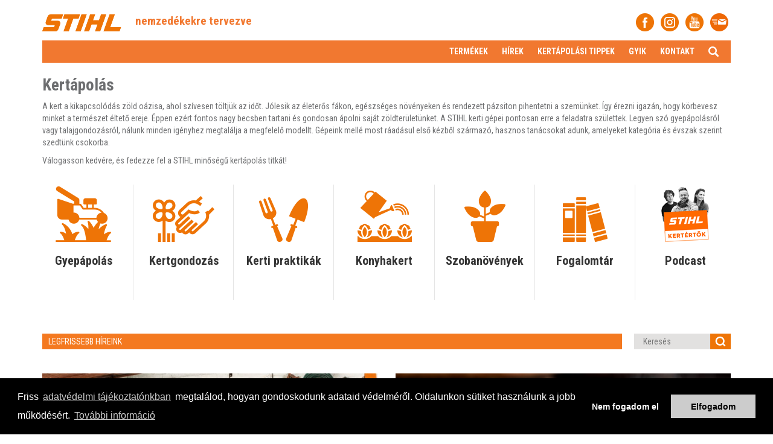

--- FILE ---
content_type: text/html; charset=UTF-8
request_url: http://www.stihlnemzedekek.hu/kertapolasitippek?page=4
body_size: 6479
content:
<!DOCTYPE html>
<html ng-app="frontend">
    <head>
        <meta charset = "utf-8">
        <meta http-equiv = X-UA-Compatible content = "IE=edge">
        <meta name = viewport content = "width=device-width, initial-scale=1.0, user-scalable=no">
        <meta name = "p:domain_verify" content = "44e7f68e778ad7b334abcf08de629dc3" />


                                                                                    <meta name="description" value="A hajsz&iacute;n, a szorgalom, az alkot&oacute;v&aacute;gy vagy a k&eacute;z&uuml;gyess&eacute;g term&eacute;szetes &uacute;ton &ouml;r&ouml;k&ouml;lhető. De vannak dolgok, amelyek m&aacute;s m&oacute;don sz&aacute;llnak ap&aacute;r&oacute;l fi&uacute;ra. Ilyenek a STIHL term&eacute;kei is. G&eacute;peinket hossz&uacute; &eacute;vtizedekre tervezt&uuml;k, &eacute;s a megfele...">
                                                                                            <meta name="title" value="Podcast">
                                                                
        <title>Stihl</title>

        <meta property="og:type" content="website" />
<meta property="og:description" content="A hajszín, a szorgalom, az alkotóvágy vagy a kézügyesség természetes úton örökölhető. De vannak dolgok, amelyek más módon szállnak apáról fiúra. Ilyenek a STIHL termékei is. Gépeinket hosszú évtizedekre terveztük, és a megfele..." />
<meta property="og:locale" content="hu_HU" />
<meta property="og:title" content="Podcast" />
<meta property="og:url" content="http://www.stihlnemzedekek.hu/kertapolasitippek" />

                        <link rel="stylesheet" href="http://www.stihlnemzedekek.hu/assets/compiled/vendor.min.css?v7">
                <link rel="stylesheet" href="http://www.stihlnemzedekek.hu/assets/compiled/stihl.min.css?v7">
        
		<!-- Google Tag Manager -->
<script>
(function(w,d,s,l,i){w[l]=w[l]||[];w[l].push({'gtm.start':
new Date().getTime(),event:'gtm.js'});var f=d.getElementsByTagName(s)[0],
j=d.createElement(s),dl=l!='dataLayer'?'&l='+l:'';j.async=true;j.src=
'https://www.googletagmanager.com/gtm.js?id='+i+dl;f.parentNode.insertBefore(j,f);
})(window,document,'script','dataLayer','GTM-KMW78JR');
</script>
<!-- End Google Tag Manager -->

<!-- Google Tag Manager (noscript) -->
<noscript><iframe src="https://www.googletagmanager.com/ns.html?id=GTM-KMW78JR"
height="0" width="0" style="display:none;visibility:hidden"></iframe></noscript>
<!-- End Google Tag Manager (noscript) -->
        <link rel="stylesheet" href="http://www.stihlnemzedekek.hu/assets/static/quarantine/cookieconsent.css">
        <link rel="stylesheet" href="http://www.stihlnemzedekek.hu/assets/static/quarantine/hncookiegdpr_popup.css">
    </head>
    <body class = "" ng-controller="ComingSoonController">
            
    <div class = "global ">
                
        <div class = "header-wrapper">
            <div class = "header">
    <div class = "navbar" ng-controller="HeaderNavbarController">
    <div class = "container">
        <div class="row navbar-default hidden-lg">
            <div class="col-xs-12">
                <div class="navbar-header">
                    <div class="col-xs-12 logos-wrapper">
                        <div class="navbar-toggle-wrapper">
                            <button type="button" class="navbar-toggle collapsed" data-toggle="collapse" data-target="#navbar-header-collapse" aria-expanded="false">
                                <i class="fa fa-bars"></i>
                            </button>
                        </div>
                    </div>
                </div>
            </div>
            <div id = "navbar-header-collapse" class = "col-xs-12 collapse navbar-collapse float">
                <ul>
    <li>
        <a href = "https://www.stihl.hu/hu/eszkozok/termekek" target="_blank">Termékek</a>
    </li>
    <!--li class = "">
        <a href = "http://www.stihlnemzedekek.hu/termek_regisztracio">Termékregisztráció</a>
    </li-->
    <li class = "">
        <a href = "http://www.stihlnemzedekek.hu/hirek">Hírek</a>
    </li>
    <li class = "active">
        <a href = "http://www.stihlnemzedekek.hu/kertapolasitippek">Kertápolási tippek</a>
    </li>
    <li >
        <a href = "https://www.stihl.hu/hu/informaciok/gyik" target="_blank">Gyik</a>
    </li>
    <li>
        <a href = "https://www.stihl.hu/hu/informaciok/vevoszolgalat" target="_blank">Kontakt</a>
    </li>
    <li>
        <a href = "https://www.stihl.hu/hu/kereses" target="_blank"><img class="search-navbar-icon" src="http://www.stihlnemzedekek.hu/assets/static/logo/search_icon.png"/></a>
    </li>
</ul>
                            </div>
        </div>
        <div class = "navbar-stihl-horizontal hidden-xs hidden-sm hidden-md">
            <div class = "row">
                <div class = "col-xs-12 navbar-head">
                    <div class = "row">
                        <div class = "col-xs-12 navbar-inner-wrapper">
                            <div class = "row static-links-menu-wrapper">
                                <div class = "col-xs-12 static-links">
                                    <div class="row top-navbar">
    <div class="col-md-5">
        <div class="row">
    <div class="col-md-6 stihl-icon-header"><a href="/"><img src="http://www.stihlnemzedekek.hu/assets/static/logo/stihl_icon.png"/></a></div>
    <div class="col-md-6 stihl-header-text">nemzedékekre tervezve</div>
</div>    </div>
    <div class="col-md-7">
        <div class="row">
    <div class="col-md-12 text-right">
        <ul>
            <li><a href="https://www.facebook.com/stihlkft/" target="_blank"><img src="http://www.stihlnemzedekek.hu/assets/static/social/social_facebook_icon.png"/></a></li>
            <li><a href="https://www.instagram.com/stihlnemzedekek/" target="_blank"><img src="http://www.stihlnemzedekek.hu/assets/static/social/social_instagram-icon.png"/></a></li>
            <li><a href="https://www.youtube.com/channel/UCeOvGCMwkyv3c-rkpa8XD1g" target="_blank"><img src="http://www.stihlnemzedekek.hu/assets/static/social/social_youtube_icon.png"/></a></li>
            <li><a href="mailto:info@stihl.hu"><img src="http://www.stihlnemzedekek.hu/assets/static/social/social_email_icon.png"/></a></li>
        </ul>
    </div>
</div>
    </div>
</div>                                </div>
                                <!--div class = "col-xs-6 social-and-external-links text-right">
                                    

                                </div-->
                            </div>
                            <div class = "row top-categories-menu-wrapper">
                                <div class = "col-xs-12 text-right">
                                                                        <ul>
    <li>
        <a href = "https://www.stihl.hu/hu/eszkozok/termekek" target="_blank">Termékek</a>
    </li>
    <!--li class = "">
        <a href = "http://www.stihlnemzedekek.hu/termek_regisztracio">Termékregisztráció</a>
    </li-->
    <li class = "">
        <a href = "http://www.stihlnemzedekek.hu/hirek">Hírek</a>
    </li>
    <li class = "active">
        <a href = "http://www.stihlnemzedekek.hu/kertapolasitippek">Kertápolási tippek</a>
    </li>
    <li >
        <a href = "https://www.stihl.hu/hu/informaciok/gyik" target="_blank">Gyik</a>
    </li>
    <li>
        <a href = "https://www.stihl.hu/hu/informaciok/vevoszolgalat" target="_blank">Kontakt</a>
    </li>
    <li>
        <a href = "https://www.stihl.hu/hu/kereses" target="_blank"><img class="search-navbar-icon" src="http://www.stihlnemzedekek.hu/assets/static/logo/search_icon.png"/></a>
    </li>
</ul>
                                </div>
                            </div>
                        </div>
                    </div>
                </div>
            </div>
        </div>
    </div>
</div>
    </div>
        </div>
        <div class = "content-wrapper">
                <div class="kertapolasitippek group-list-page">
        <div class="container">
            <div class="row">
                <div class="col-md-12">
                    <h1>Kertápolás</h1>
                </div>
            </div>
            <div class="row">
                <div class="col-md-12">
                    <p>A kert a kikapcsolódás zöld oázisa, ahol szívesen töltjük az időt. Jólesik az életerős fákon, egészséges növényeken és rendezett pázsiton pihentetni a szemünket. Így érezni igazán, hogy körbevesz minket a természet éltető ereje. Éppen ezért fontos nagy becsben tartani és gondosan ápolni saját zöldterületünket. A STIHL kerti gépei pontosan erre a feladatra születtek. Legyen szó gyepápolásról vagy talajgondozásról, nálunk minden igényhez megtalálja a megfelelő modellt. Gépeink mellé most ráadásul első kézből származó, hasznos tanácsokat adunk, amelyeket kategória és évszak szerint szedtünk csokorba.</p>
                    <p>Válogasson kedvére, és fedezze fel a STIHL minőségű kertápolás titkát!</p>
                    <br />
                </div>
            </div>
            <div class="row group-list-wrapper">
                                                                        <div class="col-xs-6 col-md-2 group group-gyepapolas icon-tile">
                        <div class="icon"></div>
                        <h3><a href="http://www.stihlnemzedekek.hu/kertapolasitippek/gyepapolas">Gyep&aacute;pol&aacute;s</a></h3>
                        <p></p>
                    </div>
                                                                            <div class="col-xs-6 col-md-2 group group-talajdondozas icon-tile">
                        <div class="icon"></div>
                        <h3><a href="http://www.stihlnemzedekek.hu/kertapolasitippek/talajdondozas">Kertgondoz&aacute;s</a></h3>
                        <p></p>
                    </div>
                                                                            <div class="col-xs-6 col-md-2 group group-oszi_teli_kertpraktikak icon-tile">
                        <div class="icon"></div>
                        <h3><a href="http://www.stihlnemzedekek.hu/kertapolasitippek/oszi_teli_kertpraktikak">Kerti praktik&aacute;k</a></h3>
                        <p></p>
                    </div>
                                                                            <div class="col-xs-6 col-md-2 group group-konyhakert icon-tile">
                        <div class="icon"></div>
                        <h3><a href="http://www.stihlnemzedekek.hu/kertapolasitippek/konyhakert">Konyhakert</a></h3>
                        <p></p>
                    </div>
                                                                            <div class="col-xs-6 col-md-2 group group-szobanovenyek icon-tile">
                        <div class="icon"></div>
                        <h3><a href="http://www.stihlnemzedekek.hu/kertapolasitippek/szobanovenyek">Szoban&ouml;v&eacute;nyek</a></h3>
                        <p></p>
                    </div>
                                                                                <div class="col-xs-6 col-md-2 group group-fogalomtar icon-tile">
                            <div class="icon"></div>
                            <h3><a href="http://www.stihlnemzedekek.hu/kertapolasitippek/fogalomtar">Fogalomtár</a></h3>
                        </div>
                                        <div class="col-xs-6 col-md-2 group group-kertertok icon-tile">
                        <div class="icon"></div>
                        <h3><a href="http://www.stihlnemzedekek.hu/kertapolasitippek/kertertok">Podcast</a></h3>
                        <p></p>
                    </div>
                                    

            </div>
            <div class="row">
                <div class="col-xs-12">
                    <div class="row search-bar-2019-december">
    <div class="col-xs-12">

        <!-- Mobile OR has permalinks-->
        
        <!-- Desktop OR (mobile if has permalinks) -->
        <div class="orange-background left-auto-container ">
            <div class="pull-right search-container">
                <form action="http://www.stihlnemzedekek.hu/kertapolasitippek-kereses">
                    <input type="search" placeholder="Keresés" name="query" />
                    <button class="search-submit"></button>
                </form>
            </div>
            <div class="left-container">
                <div class="title">Legfrissebb híreink</div>
                <div class="group-permalinks orange-background" style="min-height: 26px;">
                                    </div>
            </div>

        </div>
    </div>

</div>
                </div>
            </div>

            <div class="row">
                <div class="col-xs-12">
                                                                                        <div class="row">
                                                    <div class="col-xs-12 col-md-6">

                                <div class="row topic-page-list-item article-2019-december">
    <div class="col-xs-12">
                <div
            class="background background-cover  "
            style="background-image: url('http://www.stihlnemzedekek.hu/images/app-large/kertapolasitippek/feature_images/qESAUgGQ2e.jpeg')"
            role="img"
            aria-label="Itt van az ősz, rakjunk rendet a kerti f&eacute;szerben!"
            title="Itt van az ősz, rakjunk rendet a kerti f&eacute;szerben!"
        >
            <img src="http://www.stihlnemzedekek.hu/images/app-large/kertapolasitippek/feature_images/qESAUgGQ2e.jpeg" alt="Itt van az ősz, rakjunk rendet a kerti f&eacute;szerben!" class="images-to-outside-of-site-hack" />
        </div>
    </div>
    <div clasS="col-xs-12">
        <h2 class="item-title"><a href="http://www.stihlnemzedekek.hu/kertapolasitippek/oszi_teli_kertpraktikak/itt-van-az-osz-rakjunk-rendet-a-kerti-feszerben">Itt van az ősz, rakjunk rendet a kerti f&eacute;szerben!</a></h2>
    </div>
    <div class="col-xs-12">
        <p>Ki ne &aacute;lmodna arr&oacute;l, hogy a kerti f&eacute;szerbe l&eacute;pve &aacute;tl&aacute;that&oacute; rend fogadja? A k&aacute;oszt n&eacute;h&aacute;ny rendszerező, szersz&aacute;mtart&oacute; &eacute;s polc, valamint n&eacute;mi szabadidő seg&iacute;ts&eacute;g&eacute;vel p&aacute;r &oacute;ra alatt megsz&uuml;ntethetj&uuml;k. Tegy&uuml;nk rendet a kerti g&eacute;peink, szersz&aacute;maink k&ouml;z&ouml;tt, hogy az &eacute;ppen sz&uuml;ks&eacute;ges holmikat mindig megtal&aacute;ljuk.

</p>
    </div>
    <div class="col-xs-12">
        <div class="row">
            <div class="col-xs-6 date">2022.10.05</div>
        </div>
        <div class="row">
            <div class="col-xs-6 btn-container">
                                    <a class="btn-orange btn btn-default">Kerti praktik&aacute;k</a>
                            </div>
            <div class="col-xs-6 btn-container text-right"><a href = "http://www.stihlnemzedekek.hu/kertapolasitippek/oszi_teli_kertpraktikak/itt-van-az-osz-rakjunk-rendet-a-kerti-feszerben" class = "btn-still-grey btn btn-default">Tovább</a></div>
        </div>
    </div>
</div>


                            </div>
                                                                                                                        <div class="col-xs-12 col-md-6">

                                <div class="row topic-page-list-item article-2019-december">
    <div class="col-xs-12">
                <div
            class="background background-cover  "
            style="background-image: url('http://www.stihlnemzedekek.hu/images/app-large/kertapolasitippek/feature_images/4eDuwpnpnD.jpeg')"
            role="img"
            aria-label="8 n&ouml;v&eacute;ny, ami nem hi&aacute;nyozhat a tearajong&oacute;k kertj&eacute;ből"
            title="8 n&ouml;v&eacute;ny, ami nem hi&aacute;nyozhat a tearajong&oacute;k kertj&eacute;ből"
        >
            <img src="http://www.stihlnemzedekek.hu/images/app-large/kertapolasitippek/feature_images/4eDuwpnpnD.jpeg" alt="8 n&ouml;v&eacute;ny, ami nem hi&aacute;nyozhat a tearajong&oacute;k kertj&eacute;ből" class="images-to-outside-of-site-hack" />
        </div>
    </div>
    <div clasS="col-xs-12">
        <h2 class="item-title"><a href="http://www.stihlnemzedekek.hu/kertapolasitippek/konyhakert/8-noeveny-ami-nem-hianyozhat-a-tearajongok-kertjebol">8 n&ouml;v&eacute;ny, ami nem hi&aacute;nyozhat a tearajong&oacute;k kertj&eacute;ből</a></h2>
    </div>
    <div class="col-xs-12">
        <p>A kertben termesztett gy&oacute;gy- &eacute;s fűszern&ouml;v&eacute;nyekből, gy&uuml;m&ouml;lcs&ouml;kből k&eacute;sz&iacute;tett, saj&aacute;t teakever&eacute;kek minős&eacute;g&eacute;n&eacute;l &eacute;s &iacute;z&eacute;n&eacute;l nehezen lehetne jobbat tal&aacute;lni. A teakert kialak&iacute;t&aacute;sa egyre nagyobb teret nyer a kert&eacute;szkedők k&ouml;r&eacute;ben, sokan &uuml;ltetnek kifejezetten a forr&oacute; italokhoz alkalmas n&ouml;v&eacute;nyeket. </p>
    </div>
    <div class="col-xs-12">
        <div class="row">
            <div class="col-xs-6 date">2022.09.23</div>
        </div>
        <div class="row">
            <div class="col-xs-6 btn-container">
                                    <a class="btn-orange btn btn-default">Konyhakert</a>
                            </div>
            <div class="col-xs-6 btn-container text-right"><a href = "http://www.stihlnemzedekek.hu/kertapolasitippek/konyhakert/8-noeveny-ami-nem-hianyozhat-a-tearajongok-kertjebol" class = "btn-still-grey btn btn-default">Tovább</a></div>
        </div>
    </div>
</div>


                            </div>
                                                </div>
                                                                                                                    <div class="row">
                                                    <div class="col-xs-12 col-md-6">

                                <div class="row topic-page-list-item article-2019-december">
    <div class="col-xs-12">
                <div
            class="background background-cover  "
            style="background-image: url('http://www.stihlnemzedekek.hu/images/app-large/kertapolasitippek/feature_images/IbEiSBOa5B.jpeg')"
            role="img"
            aria-label="A pomp&aacute;s medinilla gondoz&aacute;sa"
            title="A pomp&aacute;s medinilla gondoz&aacute;sa"
        >
            <img src="http://www.stihlnemzedekek.hu/images/app-large/kertapolasitippek/feature_images/IbEiSBOa5B.jpeg" alt="A pomp&aacute;s medinilla gondoz&aacute;sa" class="images-to-outside-of-site-hack" />
        </div>
    </div>
    <div clasS="col-xs-12">
        <h2 class="item-title"><a href="http://www.stihlnemzedekek.hu/kertapolasitippek/szobanovenyek/a-pompas-medinilla-gondozasa">A pomp&aacute;s medinilla gondoz&aacute;sa</a></h2>
    </div>
    <div class="col-xs-12">
        <p>A d&iacute;szlev&eacute;lfaf&eacute;l&eacute;k (Melastomataceae) csal&aacute;dj&aacute;ba tartoz&oacute; pomp&aacute;s medinilla a nemzets&eacute;g egyik legl&aacute;tv&aacute;nyosabb, legdekorat&iacute;vabb faja, a lak&aacute;s vil&aacute;gos, sz&oacute;rt f&eacute;nyű r&eacute;sz&eacute;ben &eacute;rzi j&oacute;l mag&aacute;t.</p>
    </div>
    <div class="col-xs-12">
        <div class="row">
            <div class="col-xs-6 date">2022.09.15</div>
        </div>
        <div class="row">
            <div class="col-xs-6 btn-container">
                                    <a class="btn-orange btn btn-default">Szoban&ouml;v&eacute;nyek</a>
                            </div>
            <div class="col-xs-6 btn-container text-right"><a href = "http://www.stihlnemzedekek.hu/kertapolasitippek/szobanovenyek/a-pompas-medinilla-gondozasa" class = "btn-still-grey btn btn-default">Tovább</a></div>
        </div>
    </div>
</div>


                            </div>
                                                                                                                        <div class="col-xs-12 col-md-6">

                                <div class="row topic-page-list-item article-2019-december">
    <div class="col-xs-12">
                <div
            class="background background-cover  "
            style="background-image: url('http://www.stihlnemzedekek.hu/images/app-large/kertapolasitippek/feature_images/qmkagbYEao.jpeg')"
            role="img"
            aria-label="A metsz&eacute;s &eacute;s az &aacute;gv&aacute;g&aacute;s eszk&ouml;zei &ndash; Metszőoll&oacute;k, fűr&eacute;szek, &aacute;gv&aacute;g&oacute;k"
            title="A metsz&eacute;s &eacute;s az &aacute;gv&aacute;g&aacute;s eszk&ouml;zei &ndash; Metszőoll&oacute;k, fűr&eacute;szek, &aacute;gv&aacute;g&oacute;k"
        >
            <img src="http://www.stihlnemzedekek.hu/images/app-large/kertapolasitippek/feature_images/qmkagbYEao.jpeg" alt="A metsz&eacute;s &eacute;s az &aacute;gv&aacute;g&aacute;s eszk&ouml;zei &ndash; Metszőoll&oacute;k, fűr&eacute;szek, &aacute;gv&aacute;g&oacute;k" class="images-to-outside-of-site-hack" />
        </div>
    </div>
    <div clasS="col-xs-12">
        <h2 class="item-title"><a href="http://www.stihlnemzedekek.hu/kertapolasitippek/oszi_teli_kertpraktikak/a-metszes-es-az-agvagas-eszkoezei-metszoollok-fureszek-agvagok">A metsz&eacute;s &eacute;s az &aacute;gv&aacute;g&aacute;s eszk&ouml;zei &ndash; Metszőoll&oacute;k, fűr&eacute;szek, &aacute;gv&aacute;g&oacute;k</a></h2>
    </div>
    <div class="col-xs-12">
        <p>A megfelelő &eacute;s prec&iacute;z kerti munk&aacute;hoz profi, erős eszk&ouml;z&ouml;kre, g&eacute;pekre van sz&uuml;ks&eacute;g&uuml;nk. Az &eacute;letlen eszk&ouml;z&ouml;kkel sok k&aacute;rt okozhatunk a f&aacute;kon, bokrokon, de az ilyen szersz&aacute;mokkal a munkav&eacute;gz&eacute;s sem biztons&aacute;gos.</p>
    </div>
    <div class="col-xs-12">
        <div class="row">
            <div class="col-xs-6 date">2022.09.08</div>
        </div>
        <div class="row">
            <div class="col-xs-6 btn-container">
                                    <a class="btn-orange btn btn-default">Kerti praktik&aacute;k</a>
                            </div>
            <div class="col-xs-6 btn-container text-right"><a href = "http://www.stihlnemzedekek.hu/kertapolasitippek/oszi_teli_kertpraktikak/a-metszes-es-az-agvagas-eszkoezei-metszoollok-fureszek-agvagok" class = "btn-still-grey btn btn-default">Tovább</a></div>
        </div>
    </div>
</div>


                            </div>
                                                </div>
                                                                                    </div>
            </div>
            <div class="row">
                <div class="col-xs-12 text-center">
                    <ul class="pagination"><li><a href="http://www.stihlnemzedekek.hu/kertapolasitippek/?page=3" rel="prev">&laquo;</a></li> <li><a href="http://www.stihlnemzedekek.hu/kertapolasitippek/?page=1">1</a></li><li><a href="http://www.stihlnemzedekek.hu/kertapolasitippek/?page=2">2</a></li><li><a href="http://www.stihlnemzedekek.hu/kertapolasitippek/?page=3">3</a></li><li class="active"><span>4</span></li><li><a href="http://www.stihlnemzedekek.hu/kertapolasitippek/?page=5">5</a></li><li><a href="http://www.stihlnemzedekek.hu/kertapolasitippek/?page=6">6</a></li><li><a href="http://www.stihlnemzedekek.hu/kertapolasitippek/?page=7">7</a></li><li><a href="http://www.stihlnemzedekek.hu/kertapolasitippek/?page=8">8</a></li><li class="disabled"><span>...</span></li><li><a href="http://www.stihlnemzedekek.hu/kertapolasitippek/?page=67">67</a></li><li><a href="http://www.stihlnemzedekek.hu/kertapolasitippek/?page=68">68</a></li> <li><a href="http://www.stihlnemzedekek.hu/kertapolasitippek/?page=5" rel="next">&raquo;</a></li></ul>
                </div>
            </div>

        </div>
    </div>
        </div>

                
        <div class = "footer-wrapper">
            <div class="footer">
    <div class="links-row">
	<div class="container">
		<div class="row">
			<div class="col-xs-12 col-sm-3 logos-wrapper social-links-wrapper">
	    		<ul class="logos"><li class="logo-stihl"><a href="http://www.stihlnemzedekek.hu"><img src="http://www.stihlnemzedekek.hu/assets/static/logo/stihl_144x30_transparent.png"></a></li><!--li class="logo-viking"><a href="http://www.stihlnemzedekek.hu/termekek/stihl-gepek"><img src="http://www.stihlnemzedekek.hu/assets/static/logo/viking_120x33_transparent.png"></a></li--></ul>
				<ul class="social-links hidden-sm hidden-md hidden-lg">
	    			<li class="social-link youtube"><a href="https://www.youtube.com/channel/UCeOvGCMwkyv3c-rkpa8XD1g" target="_blank"><i class="fa fa-youtube-play"></i></a></li>
	    			<li class="social-link facebook"><a href="https://www.facebook.com/stihlkft" target="_blank"><i class="fa fa-facebook-official"></i></a></li>
	    		</ul>
	    	</div>
	    	<div class="col-xs-12 col-sm-9 disclaimer-wrapper category-list-wrapper">
    			<ul class="category-list row  hidden-xs">
    				                            				<li class="col-sm-6 col-md-6 col-lg-3">
        					<h4 class="title"><a href="https://www.stihl.hu/hu/kereses?text=akkumul%C3%A1toros%20" target="_blank">Akkumul&aacute;toros g&eacute;pek</a></h4>
        					<p class="describe">Kiv&aacute;l&oacute; teljes&iacute;tm&eacute;ny, mobil haszn&aacute;lat, modern kialak&iacute;t&aacute;s &eacute;s megb&iacute;zhat&oacute; minős&eacute;g, nemzed&eacute;keken &aacute;t. Ezek jellemzik a STIHL akkumul&aacute;toros eszk&ouml;zeit. Ezek a berendez&eacute;sek rendk&iacute;v&uuml;l egyszerűen kezelhetőek &eacute;s j&oacute;l haszn&aacute;lhat&oacute;ak a h&aacute;z k&ouml;r&uuml;li munk&aacute;k sor&aacute;n.</p>
        				</li>
                            				<li class="col-sm-6 col-md-6 col-lg-3">
        					<h4 class="title"><a href="https://www.stihl.hu/hu/c/motorfureszek-98176" target="_blank">Fűr&eacute;szek</a></h4>
        					<p class="describe">Sz&uuml;ks&eacute;ge van egy f&uuml;rge seg&iacute;tőt&aacute;rsra a kertben? Vagy egy erős g&eacute;pre, amely a birtokon, az erdőben vagy a gy&uuml;m&ouml;lcs&uuml;ltetv&eacute;nyen a keze al&aacute; dolgozik? Egy profi g&eacute;pre, speci&aacute;lis feladatokhoz? Akkor a vil&aacute;g első sz&aacute;m&uacute; motorfűr&eacute;szm&aacute;rk&aacute;j&aacute;val k&ouml;nnyű dolga lesz.</p>
        				</li>
                            				<li class="col-sm-6 col-md-6 col-lg-3">
        					<h4 class="title"><a href="https://www.stihl.hu/hu/c/szegelynyirok-motoros-kaszak-98236" target="_blank">Szeg&eacute;lyny&iacute;r&oacute;k, fűkasz&aacute;k</a></h4>
        					<p class="describe">A STIHL motoros szeg&eacute;lyny&iacute;r&oacute;i &eacute;s kasz&aacute;i olyan helyek specialist&aacute;i, ahol a fűny&iacute;r&oacute;-g&eacute;pek m&aacute;r nem &eacute;rv&eacute;nyes&uuml;lnek. Seg&iacute;ts&eacute;g&uuml;kkel leny&iacute;rhat&oacute;k a gyepszeg&eacute;lyek, lev&aacute;ghat&oacute;k a k&oacute;r&oacute;s, f&uuml;ves ter&uuml;letek, vagy ak&aacute;r a fiatal fa&aacute;llom&aacute;ny is tiszt&iacute;that&oacute; vel&uuml;k.</p>
        				</li>
                            				<li class="col-sm-6 col-md-6 col-lg-3">
        					<h4 class="title"><a href="https://www.stihl.hu/hu/c/sovenynyirok-sovenyvagok-98171" target="_blank">S&ouml;v&eacute;nyny&iacute;r&oacute;k</a></h4>
        					<p class="describe">A STIHL s&ouml;v&eacute;nyny&iacute;r&oacute;i &eacute;s s&ouml;v&eacute;nyv&aacute;g&oacute;i a park- &eacute;s t&aacute;jgondoz&aacute;si munk&aacute;k kitűnő partnerei. Az idős s&ouml;v&eacute;nyek visszav&aacute;g&aacute;s&aacute;ra, a fiatalabbak igaz&iacute;t&aacute;s&aacute;ra elt&eacute;rő kivitelű g&eacute;pek szolg&aacute;lnak. </p>
        				</li>
                            				<li class="col-sm-6 col-md-6 col-lg-3">
        					<h4 class="title"><a href="https://www.stihl.hu/hu/c/funyirok-97983" target="_blank">STIHL kerti g&eacute;pek</a></h4>
        					<p class="describe">A kert &aacute;pol&aacute;sa a STIHL term&eacute;kekkel rendk&iacute;v&uuml;l k&eacute;nyelmes &eacute;s &ouml;r&ouml;mteli feladat. A STIHL g&eacute;pei kitűnnek egyszerű kezelhetős&eacute;g&uuml;kkel, &eacute;s emellett k&ouml;nnyen karbantarthat&oacute;k. Ha a STIHL mellett d&ouml;nt, biztos lehet abban, hogy j&oacute;l v&aacute;lasztott. </p>
        				</li>
                            				<li class="col-sm-6 col-md-6 col-lg-3">
        					<h4 class="title"><a href="https://www.stihl.hu/hu/c/nyagynyomasu-mosok-98132" target="_blank">Tiszt&iacute;t&oacute; g&eacute;pek</a></h4>
        					<p class="describe">Piszok, homok, forg&aacute;cs, lomb, vagy szem&eacute;t? Tiszt&iacute;t&oacute;g&eacute;peink semmitől sem riadnak vissza. Gazdag v&aacute;laszt&eacute;kunk k&uuml;l&ouml;nf&eacute;le g&eacute;pei ak&aacute;r tart&oacute;s haszn&aacute;latra, ak&aacute;r alkalomszerűen k&eacute;nyelmesen haszn&aacute;lhat&oacute;k.</p>
        				</li>
                            				<li class="col-sm-6 col-md-6 col-lg-3">
        					<h4 class="title"><a href="https://www.stihl.hu/hu/c/permetezok-98224" target="_blank">Egy&eacute;b term&eacute;kek</a></h4>
        					<p class="describe">A STIHL v&aacute;laszt&eacute;k&aacute;t sz&eacute;les&iacute;tik m&eacute;g az &eacute;p&iacute;tőipari g&eacute;pek, magass&aacute;gi &aacute;gnyesők, permetezőg&eacute;pek &eacute;s a talajf&uacute;r&oacute; g&eacute;pek.</p>
        				</li>
                        			</ul>
	    		<p class="disclaimer">
                                            Copyright Andreas Stihl Kereskedelmi Kft. <br />
Minden jog fenntartva.<br />
<br />                    				</p>
	    	</div>
	    </div>
    </div>
</div>
    <div class="icons-row hidden-xs hidden-sm hidden-md">
	<div class="container">
		<div class="row">
			<div class="col-xs-12 col-sm-6 col-md-3 col-lg-3 footer-text pull-left">
				&copy; 2017 andreas stihl kft. all rights reserved <a class="impressum" href="http://stihlnemzedekek.hu/assets/static/GDPR_P&P_nemzedekek_nemzedekek.pdf" target="_blank">Impresszum és adatvédelmi tájékoztató</a>
			</div>
			<div class="col-xs-12 col-sm-6 col-md-3 col-lg-3 pull-right">
				<ul class="social-links ">
	    			<li class="social-link"><a href="https://www.facebook.com/stihlkft/" target="_blank"><img src="http://www.stihlnemzedekek.hu/assets/static/social/footer_facebook.png"/></a></li>
	    			<li class="social-link"><a href="https://www.instagram.com/stihlnemzedekek/" target="_blank"><img src="http://www.stihlnemzedekek.hu/assets/static/social/footer_instagram.png"/></a></li>
	    			<li class="social-link"><a href="https://www.youtube.com/channel/UCeOvGCMwkyv3c-rkpa8XD1g" target="_blank" target="_blank"><img src="http://www.stihlnemzedekek.hu/assets/static/social/footer_youtube.png"/></a></li>
	    			<li class="social-link"><a href="mailto:info@stihl.hu"><img src="http://www.stihlnemzedekek.hu/assets/static/social/footer_email.png"/></a></li>
	    		</ul>
			</div>
		</div>
    	</div>
    </div>
</div></div>        </div>

    </div>
                <script src="http://www.stihlnemzedekek.hu/assets/compiled/vendor.min.js"></script>
        <script src="https://www.youtube.com/iframe_api"></script>
                <script src="http://www.stihlnemzedekek.hu/assets/compiled/stihl.min.js"></script>
        
                		<script src="http://www.stihlnemzedekek.hu/assets/static/quarantine/cookieconsent.js"></script>
		<script src="http://www.stihlnemzedekek.hu/assets/static/quarantine/hncookiegdpr.js"></script>
    </body>
</html>


--- FILE ---
content_type: text/css
request_url: http://www.stihlnemzedekek.hu/assets/compiled/stihl.min.css?v7
body_size: 46791
content:
@import url("https://fonts.googleapis.com/css?family=Roboto+Condensed:400,400i,700,700i&amp;subset=latin-ext");@import url("https://fonts.googleapis.com/css?family=Roboto");@import url(https://fonts.googleapis.com/css?family=Oxygen:400,300,700&subset=latin,latin-ext);input[type='text']::-ms-clear,input[type='email']::-ms-clear,input[type='password']::-ms-clear{display:none}.oembed-provider-youtube{position:relative;padding-bottom:56.25%;padding-top:30px;height:0;overflow:hidden}.oembed-provider-youtube iframe,.oembed-provider-youtube object,.oembed-provider-youtube embed{position:absolute;top:0;left:0;width:100%;height:100%}.oembed-provider-vimeo{height:0;padding-top:25px;padding-bottom:67.5%;margin-bottom:10px;position:relative;overflow:hidden}.oembed-provider-vimeo iframe,.oembed-provider-vimeo object,.oembed-provider-vimeo embed{top:0;left:0;width:100%;height:100%;position:absolute}@font-face{font-family:'Oswald';font-style:normal;font-weight:300;src:url(//fonts.gstatic.com/s/oswald/v10/l1cOQ90roY9yC7voEhngDD8E0i7KZn-EPnyo3HZu7kw.woff) format("woff"),url(//fonts.gstatic.com/s/oswald/v10/l1cOQ90roY9yC7voEhngDBJtnKITppOI_IvcXXDNrsc.woff2) format("woff2");unicode-range:U+0100-024F, U+1E00-1EFF, U+20A0-20AB, U+20AD-20CF, U+2C60-2C7F, U+A720-A7FF}@font-face{font-family:'Oswald';font-style:normal;font-weight:300;src:url(//fonts.gstatic.com/s/oswald/v10/l1cOQ90roY9yC7voEhngDD8E0i7KZn-EPnyo3HZu7kw.woff) format("woff"),url(//fonts.gstatic.com/s/oswald/v10/HqHm7BVC_nzzTui2lzQTDVtXRa8TVwTICgirnJhmVJw.woff2) format("woff2");unicode-range:U+0000-00FF, U+0131, U+0152-0153, U+02C6, U+02DA, U+02DC, U+2000-206F, U+2074, U+20AC, U+2212, U+2215, U+E0FF, U+EFFD, U+F000}@font-face{font-family:'Oswald';font-style:normal;font-weight:400;src:url(//fonts.gstatic.com/s/oswald/v10/PyqsDANUgLi2UsdO-d4iZQ.woff) format("woff"),url(//fonts.gstatic.com/s/oswald/v10/yg0glPPxXUISnKUejCX4qfesZW2xOQ-xsNqO47m55DA.woff2) format("woff2");unicode-range:U+0100-024F, U+1E00-1EFF, U+20A0-20AB, U+20AD-20CF, U+2C60-2C7F, U+A720-A7FF}@font-face{font-family:'Oswald';font-style:normal;font-weight:400;src:url(//fonts.gstatic.com/s/oswald/v10/PyqsDANUgLi2UsdO-d4iZQ.woff) format("woff"),url(//fonts.gstatic.com/s/oswald/v10/pEobIV_lL25TKBpqVI_a2w.woff2) format("woff2");unicode-range:U+0000-00FF, U+0131, U+0152-0153, U+02C6, U+02DA, U+02DC, U+2000-206F, U+2074, U+20AC, U+2212, U+2215, U+E0FF, U+EFFD, U+F000}@font-face{font-family:'Oswald';font-style:normal;font-weight:700;src:url(//fonts.gstatic.com/s/oswald/v10/dI-qzxlKVQA6TUC5RKSb3z8E0i7KZn-EPnyo3HZu7kw.woff) format("woff"),url(//fonts.gstatic.com/s/oswald/v10/dI-qzxlKVQA6TUC5RKSb3xJtnKITppOI_IvcXXDNrsc.woff2) format("woff2");unicode-range:U+0100-024F, U+1E00-1EFF, U+20A0-20AB, U+20AD-20CF, U+2C60-2C7F, U+A720-A7FF}@font-face{font-family:'Oswald';font-style:normal;font-weight:700;src:url(//fonts.gstatic.com/s/oswald/v10/dI-qzxlKVQA6TUC5RKSb3z8E0i7KZn-EPnyo3HZu7kw.woff) format("woff"),url(//fonts.gstatic.com/s/oswald/v10/bH7276GfdCjMjApa_dkG6VtXRa8TVwTICgirnJhmVJw.woff2) format("woff2");unicode-range:U+0000-00FF, U+0131, U+0152-0153, U+02C6, U+02DA, U+02DC, U+2000-206F, U+2074, U+20AC, U+2212, U+2215, U+E0FF, U+EFFD, U+F000}.header{font-family:"Roboto Condensed",sans-serif;font-weight:bold}.header .navbar-inner-wrapper{margin-top:.25em}.header .navbar{margin:0 0 3px 0;border:none;text-transform:uppercase;min-height:35px}.header .navbar .search-navbar-icon{margin-right:10px}.header .navbar .top-navbar{margin-top:18px;margin-bottom:15px}.header .navbar .top-navbar .stihl-icon-header{position:relative}.header .navbar .top-navbar .stihl-header-text{position:relative;left:-90px;font-size:19px;text-transform:none;color:#f17830}.header .navbar .navbar-default .navbar-head{position:relative}.header .navbar .navbar-default .navbar-head .static-links-menu-wrapper{line-height:26px}.header .navbar .navbar-default .navbar-head .static-links-menu-wrapper a,.header .navbar .navbar-default .navbar-head .static-links-menu-wrapper li{vertical-align:top;display:inline-block}.header .navbar .navbar-default .navbar-head .static-links-menu-wrapper .static-links ul{list-style-type:none;padding-left:0;margin-bottom:0}.header .navbar .navbar-default .navbar-head .static-links-menu-wrapper .static-links ul li{display:inline-block;zoom:1;*display:inline}.header .navbar .navbar-default .navbar-head .static-links-menu-wrapper .static-links ul li a{text-decoration:none}.header .navbar .navbar-default .navbar-head .static-links-menu-wrapper .static-links ul li{margin-right:-4px;margin-left:-4px}.header .navbar .navbar-default .navbar-head .static-links-menu-wrapper .static-links ul li a{color:#808285;font-size:1em;padding-left:8px;padding-right:8px}.header .navbar .navbar-default .navbar-head .static-links-menu-wrapper .social-and-external-links ul{list-style-type:none;padding-left:0;margin-bottom:0}.header .navbar .navbar-default .navbar-head .static-links-menu-wrapper .social-and-external-links ul li{display:inline-block;zoom:1;*display:inline}.header .navbar .navbar-default .navbar-head .static-links-menu-wrapper .social-and-external-links ul li a{text-decoration:none}.header .navbar .navbar-default .navbar-head .static-links-menu-wrapper .social-and-external-links ul li a{color:#808285}.header .navbar .navbar-default .navbar-head .static-links-menu-wrapper .social-and-external-links ul li.social-link{font-size:28px}.header .navbar .navbar-default .navbar-head .static-links-menu-wrapper .social-and-external-links ul li.social-link .fa{vertical-align:top}.header .navbar .navbar-default .navbar-head .top-categories-menu-wrapper ul{list-style-type:none;padding-left:0;margin-bottom:0;background-color:#f17830}.header .navbar .navbar-default .navbar-head .top-categories-menu-wrapper ul li{display:inline-block;zoom:1;*display:inline}.header .navbar .navbar-default .navbar-head .top-categories-menu-wrapper ul li a{text-decoration:none}.header .navbar .navbar-default .navbar-head .top-categories-menu-wrapper ul li{background-color:transparent}.header .navbar .navbar-default .navbar-head .top-categories-menu-wrapper ul li a{color:#fff;padding:0 10px 20px 10px;line-height:37px;font-size:1em}.header .navbar .navbar-default .logos-wrapper .logos{list-style-type:none;padding-left:0;margin-bottom:0;margin-bottom:0;line-height:10px;display:inline-block;vertical-align:top}.header .navbar .navbar-default .logos-wrapper .logos li{display:inline-block;zoom:1;*display:inline}.header .navbar .navbar-default .logos-wrapper .logos li a{text-decoration:none}.header .navbar .navbar-default .logos-wrapper .logos li{margin-right:5px}@media (max-width: 767px){.header .navbar .navbar-default .logos-wrapper .logos li{margin-right:0}}.header .navbar .navbar-default .logos-wrapper .logos li a{display:block}.header .navbar .navbar-default .logos-wrapper .logos li img{display:block}.header .navbar .navbar-default .navbar-toggle{margin:0;border:none;color:#818181;float:none;font-size:26px;padding:0 10px 2px 10px;margin-right:10px}.header .navbar .navbar-default .search-button button{border:none;outline:none;background:transparent;padding:0;margin:0;font-size:24px}button.header .navbar .navbar-default .search-button{border:none;outline:none;background:transparent;padding:0;margin:0;font-size:24px}.header .navbar .navbar-default .navbar-toggle-wrapper{display:inline-block;vertical-align:top}.header .navbar .navbar-default .logos-wrapper .logos li a img{max-height:39px}.header .navbar .navbar-default .navbar-collapse{padding-top:10px;border:none;max-width:320px;margin-left:15px;background-color:#f17830;color:white}.header .navbar .navbar-default .navbar-collapse.float{position:absolute;left:0;margin-left:0;padding-top:3px;top:100%;z-index:100}.header .navbar .navbar-default .navbar-collapse ul{list-style-type:none;padding-left:0;margin-bottom:0}.header .navbar .navbar-default .navbar-collapse ul li{display:inline-block;zoom:1;*display:inline}.header .navbar .navbar-default .navbar-collapse ul li a{text-decoration:none}.header .navbar .navbar-default .navbar-collapse ul li{display:block}.header .navbar .navbar-default .navbar-collapse ul li a{display:block;font-size:18px;line-height:35px;padding-left:14px;padding-right:14px;color:white;background-color:#f17830}.header .navbar .navbar-default .navbar-collapse ul li:hover a{background-color:#818181}.header .navbar .navbar-default .navbar-collapse ul li.social-link{display:none}.header .navbar .navbar-stihl-horizontal .navbar-head{position:relative}.header .navbar .navbar-stihl-horizontal .navbar-head .static-links-menu-wrapper{line-height:26px}.header .navbar .navbar-stihl-horizontal .navbar-head .static-links-menu-wrapper a,.header .navbar .navbar-stihl-horizontal .navbar-head .static-links-menu-wrapper li{vertical-align:top;display:inline-block}.header .navbar .navbar-stihl-horizontal .navbar-head .static-links-menu-wrapper .static-links ul{list-style-type:none;padding-left:0;margin-bottom:0}.header .navbar .navbar-stihl-horizontal .navbar-head .static-links-menu-wrapper .static-links ul li{display:inline-block;zoom:1;*display:inline}.header .navbar .navbar-stihl-horizontal .navbar-head .static-links-menu-wrapper .static-links ul li a{text-decoration:none}.header .navbar .navbar-stihl-horizontal .navbar-head .static-links-menu-wrapper .static-links ul li{margin-right:-4px;margin-left:-4px}.header .navbar .navbar-stihl-horizontal .navbar-head .static-links-menu-wrapper .static-links ul li a{color:#808285;font-size:1em;padding-left:8px;padding-right:8px}.header .navbar .navbar-stihl-horizontal .navbar-head .static-links-menu-wrapper .social-and-external-links ul{list-style-type:none;padding-left:0;margin-bottom:0}.header .navbar .navbar-stihl-horizontal .navbar-head .static-links-menu-wrapper .social-and-external-links ul li{display:inline-block;zoom:1;*display:inline}.header .navbar .navbar-stihl-horizontal .navbar-head .static-links-menu-wrapper .social-and-external-links ul li a{text-decoration:none}.header .navbar .navbar-stihl-horizontal .navbar-head .static-links-menu-wrapper .social-and-external-links ul li a{color:#808285}.header .navbar .navbar-stihl-horizontal .navbar-head .static-links-menu-wrapper .social-and-external-links ul li.social-link{font-size:28px}.header .navbar .navbar-stihl-horizontal .navbar-head .static-links-menu-wrapper .social-and-external-links ul li.social-link .fa{vertical-align:top}.header .navbar .navbar-stihl-horizontal .navbar-head .top-categories-menu-wrapper ul{list-style-type:none;padding-left:0;margin-bottom:0;background-color:#f17830}.header .navbar .navbar-stihl-horizontal .navbar-head .top-categories-menu-wrapper ul li{display:inline-block;zoom:1;*display:inline}.header .navbar .navbar-stihl-horizontal .navbar-head .top-categories-menu-wrapper ul li a{text-decoration:none}.header .navbar .navbar-stihl-horizontal .navbar-head .top-categories-menu-wrapper ul li{background-color:transparent}.header .navbar .navbar-stihl-horizontal .navbar-head .top-categories-menu-wrapper ul li a{color:#fff;padding:0 10px 20px 10px;line-height:37px;font-size:1em}.header .navbar .navbar-stihl-horizontal .logos-wrapper .logos{list-style-type:none;padding-left:0;margin-bottom:0;margin-bottom:0;line-height:10px;display:inline-block;vertical-align:top}.header .navbar .navbar-stihl-horizontal .logos-wrapper .logos li{display:inline-block;zoom:1;*display:inline}.header .navbar .navbar-stihl-horizontal .logos-wrapper .logos li a{text-decoration:none}.header .navbar .navbar-stihl-horizontal .logos-wrapper .logos li{margin-right:5px}@media (max-width: 767px){.header .navbar .navbar-stihl-horizontal .logos-wrapper .logos li{margin-right:0}}.header .navbar .navbar-stihl-horizontal .logos-wrapper .logos li a{display:block}.header .navbar .navbar-stihl-horizontal .logos-wrapper .logos li img{display:block}.header .navbar .navbar-stihl-horizontal .logos-wrapper .logos .logo-viking{margin-right:-25px}.header .carousel-wrapper{margin-top:-3px}.header .carousel-wrapper .carousel-index-separated{padding-right:0;border-right:15px solid #fff}.header .carousel-wrapper .carousel{position:relative;margin-bottom:50px}.header .carousel-wrapper .carousel .carousel-indicators{position:absolute;bottom:-42px}.header .carousel-wrapper .carousel .carousel-indicators li{min-height:14px;min-width:14px;margin:0  16px 0;border:none;background-color:#6d6f71}.header .carousel-wrapper .carousel .carousel-indicators .active{background-color:#f17830}.header .carousel-wrapper .carousel .carousel-inner{margin-top:-3px}.header .carousel-wrapper .carousel .carousel-inner .min-height{min-height:300px}.header .carousel-wrapper .carousel .carousel-inner .item .background-image{background-size:100% auto;background-repeat:no-repeat;background-position:center center}.header .carousel-wrapper .carousel .carousel-inner .item .background-image .carousel-caption{bottom:auto;text-align:left;left:12%;right:12%;padding-top:0;color:#dcddde;text-shadow:none}@media (min-width: 768px){.header .carousel-wrapper .carousel .carousel-inner .item .background-image .carousel-caption{left:8%;right:8%}}.header .carousel-wrapper .carousel .carousel-inner .item .background-image .carousel-caption h4{font-family:"Roboto Condensed",sans-serif;font-weight:normal;font-size:32px;display:none !important}@media (min-width: 992px){.header .carousel-wrapper .carousel .carousel-inner .item .background-image .carousel-caption h4{font-size:40px}}@media (min-width: 1200px){.header .carousel-wrapper .carousel .carousel-inner .item .background-image .carousel-caption h4{font-size:48px}}.header .carousel-wrapper .carousel .carousel-inner .item .background-image .carousel-caption p{font-family:"Roboto",sans-serif;font-weight:bold;font-size:14px;display:none !important}@media (min-width: 992px){.header .carousel-wrapper .carousel .carousel-inner .item .background-image .carousel-caption p{font-size:16px}}@media (min-width: 1200px){.header .carousel-wrapper .carousel .carousel-inner .item .background-image .carousel-caption p{font-size:22px}}.header .carousel-wrapper .carousel .carousel-inner .item .video-wrapper{margin-bottom:0;padding-bottom:0}.header .carousel-wrapper .carousel .carousel-inner .item .video-wrapper .embed-responsive-item{width:100%;height:300px;display:block}.header .carousel-wrapper .carousel .carousel-control{background-image:none;width:70px;font-size:50px;height:100%;vertical-align:middle;line-height:300px;text-shadow:none}.header .carousel-wrapper .addon-image{min-height:300px;padding-left:0;border-left:15px solid #fff}.header .carousel-wrapper .addon-image a{display:block;cursor:pointer;min-height:inherit;background-size:100% auto;background-repeat:no-repeat;background-position:center center}.header .external-link .retailer-finder{font-size:1.3em;font-weight:normal}.header .external-link .retailer-finder .fa{vertical-align:text-top;font-size:1.2em;margin-right:3px}.footer .title{font-family:"Oswald",sans-serif}.footer .describe{font-family:"Oswald",sans-serif}.footer .links-row{background-color:#6d6f71;padding-top:15px;padding-bottom:15px}.footer .links-row .row .logos-wrapper{text-align:center}.footer .links-row .row .logos-wrapper .logos{margin:0;padding:0;list-style-type:none}.footer .links-row .row .logos-wrapper .logos li{padding-left:0;margin-left:0}@media (min-width: 768px){.footer .links-row .row .logos-wrapper .logos{text-align:left}}.footer .links-row .row .logos-wrapper .logos li{display:inline-block;vertical-align:top;padding:0}.footer .links-row .row .logos-wrapper .logos li:nth-of-type(1){padding-right:14px}.footer .links-row .row .logos-wrapper .logos li:nth-of-type(2){margin-right:-16px}@media (min-width: 768px) and (max-width: 1199px){.footer .links-row .row .logos-wrapper .logos li:nth-of-type(2){padding-top:10px}}.footer .links-row .row .logos-wrapper .logos li a{color:#fff}.footer .links-row .row .logos-wrapper .logos li a:hover{color:#fff}.footer .links-row .row .social-links-wrapper{text-align:center}.footer .links-row .row .social-links-wrapper .social-links{margin:0;padding:0;list-style-type:none}.footer .links-row .row .social-links-wrapper .social-links li{padding-left:0;margin-left:0}.footer .links-row .row .social-links-wrapper .social-links li{display:inline-block;vertical-align:top;padding-left:5px;padding-right:5px}.footer .links-row .row .social-links-wrapper .social-links li a{color:#fff;font-size:36px}.footer .links-row .row .social-links-wrapper .social-links li a:hover{color:#fff}.footer .links-row .row .social-links-wrapper .social-links li a i{vertical-align:top}.footer .links-row .row .social-links-wrapper .social-links li a i.fa-youtube-play{margin-top:-3px;font-size:42px}.footer .links-row .row .legend-wrapper{text-align:center}.footer .links-row .row .legend-wrapper .legend{margin:0;padding:0;list-style-type:none;display:inline-block;vertical-align:top}.footer .links-row .row .legend-wrapper .legend li{padding-left:0;margin-left:0}.footer .links-row .row .legend-wrapper .legend li{display:inline-block;vertical-align:top}.footer .links-row .row .legend-wrapper h4{display:inline-block;vertical-align:top;color:#4d4f51;text-transform:uppercase;font-size:16px;margin:4px 0 0 22px}.footer .links-row .row .disclaimer-wrapper p{font-family:"Roboto",sans-serif;color:#fff;font-size:12px;font-weight:300}.footer .links-row .row .disclaimer-wrapper p a{cursor:pointer;text-decoration:none;color:#fff}.footer .links-row .row .disclaimer-wrapper p a:hover{color:#fff}.footer .links-row .row .disclaimer{margin-top:15px;margin-bottom:15px}.footer .links-row .row .category-list-wrapper .category-list{margin:0;padding:0;list-style-type:none}@media (min-width: 768px){.footer .links-row .row .category-list-wrapper .category-list li:nth-of-type(2n+1){clear:both}}@media (min-width: 1200px){.footer .links-row .row .category-list-wrapper .category-list li:nth-of-type(2n+1){clear:none}.footer .links-row .row .category-list-wrapper .category-list li:nth-of-type(4n+1){clear:both}}.footer .links-row .row .category-list-wrapper .category-list li{padding-left:0;margin-left:0}.footer .links-row .row .category-list-wrapper .category-list h4 a{text-transform:uppercase;font-size:18px;color:#fff}.footer .links-row .row .category-list-wrapper .category-list h4 a:hover{color:#fff}.footer .links-row .row .category-list-wrapper .category-list p{font-family:"Roboto",sans-serif;color:#fff;font-size:12px;font-weight:300}.footer .icons-row{background-color:#ee7406;padding-top:15px;padding-bottom:15px}.footer .icons-row .footer-text{font-family:"Roboto Condensed",sans-serif;text-transform:uppercase;color:white;height:15px;vertical-align:top;margin-top:25px;white-space:nowrap}.footer .icons-row .impressum{margin-left:10px;color:white}.footer .icons-row .impressum:hover{text-decoration:none}.footer .icons-row .row .social-links{list-style-type:none;padding-left:60px;margin-left:0}.footer .icons-row .row .social-links li{padding-left:0;margin-left:0;display:inline-block;vertical-align:top;margin-top:0px;margin-right:10px}.footer .icons-row .row .social-links li a{color:#fff;font-size:36px}.footer .icons-row .row .social-links li a i{vertical-align:top}.footer .icons-row .row .social-links li a i.fa-youtube{font-size:32px;padding-top:1px}.footer .icons-row .row .icon-wrapper a{color:#fff;text-decoration:none}.footer .icons-row .row .icon-wrapper a .icon{min-height:88px;min-width:90px;background-size:80px 80px;background-repeat:no-repeat;background-position:center top;display:inline-block;vertical-align:top}.footer .icons-row .row .icon-wrapper a .icon.icon-news{background-image:url("../../assets/static/stihlvilaga/news.png")}.footer .icons-row .row .icon-wrapper a .icon.icon-events{background-image:url("../../assets/static/stihlvilaga/events.png")}.footer .icons-row .row .icon-wrapper a .icon.icon-game{background-image:url("../../assets/static/stihlvilaga/game.png")}.footer .icons-row .row .icon-wrapper a .icon:hover.icon-news{background-image:url("../../assets/static/stihlvilaga/news_hover.png")}.footer .icons-row .row .icon-wrapper a .icon:hover.icon-events{background-image:url("../../assets/static/stihlvilaga/events_hover.png")}.footer .icons-row .row .icon-wrapper a .icon:hover.icon-game{background-image:url("../../assets/static/stihlvilaga/game_hover.png")}.footer .icons-row .row .icon-wrapper a h3{display:inline-block;vertical-align:top;line-height:80px;margin:0;padding:0}iframe[name^="google_conversion_frame"]{display:none}.category-list{font-family:"Roboto Condensed",sans-serif;font-weight:bold}.category-list a,.category-list a:hover{text-decoration:none}.category-list.top-level-category-list .category{min-height:205px;background-size:cover;background-position:50% 50%;position:relative;margin-bottom:20px;text-align:center}.category-list.top-level-category-list .category .category-content-wrapper{position:absolute;top:0;left:0;content:' ';width:100%;height:100%;z-index:10;padding-top:69.5px}.category-list.top-level-category-list .category .category-content-wrapper .name{color:#fff;text-decoration:none;font-size:33px;text-transform:uppercase}.category-list.top-level-category-list .category[class*=' category-color-']:after,.category-list.top-level-category-list .category[class^='category-color-']:after{position:absolute;top:0;left:0;content:' ';width:100%;height:100%;opacity:0.3;-webkit-transition:opacity ease 400ms;-o-transition:opacity ease 400ms;transition:opacity ease 400ms;background-color:#000}.category-list.top-level-category-list .category[class*=' category-color-']:hover:after,.category-list.top-level-category-list .category[class^='category-color-']:hover:after{opacity:0}.category-list.top-level-category-list .category[class*=' category-color-'].category-color-orange:after,.category-list.top-level-category-list .category[class^='category-color-'].category-color-orange:after{background-color:#f47920}.category-list.top-level-category-list .category[class*=' category-color-'].category-color-red:after,.category-list.top-level-category-list .category[class^='category-color-'].category-color-red:after{background-color:#d2232a}.category-list.top-level-category-list .category[class*=' category-color-'].category-color-light-green:after,.category-list.top-level-category-list .category[class^='category-color-'].category-color-light-green:after{background-color:#98ab22}.category-list.top-level-category-list .category[class*=' category-color-'].category-color-blue:after,.category-list.top-level-category-list .category[class^='category-color-'].category-color-blue:after{background-color:#01a6e0}.category-list.top-level-category-list .category[class*=' category-color-'].category-color-gray:after,.category-list.top-level-category-list .category[class^='category-color-'].category-color-gray:after{background-color:#939598}.category-list.top-level-category-list .category[class*=' category-color-'].category-color-grey:after,.category-list.top-level-category-list .category[class^='category-color-'].category-color-grey:after{background-color:#939598}.category-list.top-level-category-list .category[class*=' category-color-'].category-color-green:after,.category-list.top-level-category-list .category[class^='category-color-'].category-color-green:after{background-color:#40ac5a}.category-list.top-level-category-list .category[class*=' category-color-'].category-color-yellow:after,.category-list.top-level-category-list .category[class^='category-color-'].category-color-yellow:after{background-color:#febe10}.category-group-list{margin-top:-1.5px;font-family:"Roboto Condensed",sans-serif;font-weight:bold}.category-group-list a,.category-group-list a:hover{color:white;font-weight:bold;text-decoration:none;z-index:1;text-transform:uppercase}.category-group-list ul{list-style:none;display:inline-flex}.category-group-list ul li{padding-left:28px;padding-right:29.9px}.category-group-list .termek-list-img{min-height:338px;position:relative}.category-group-list .termek-list-img img{width:100%}.category-group-list .product-category-list{position:absolute;left:0;bottom:13px;margin-left:-25px}.category-group-list .category-group{padding-top:7px;min-height:35px;background-size:cover;background-position:50% 50%;position:relative;margin-bottom:13px;text-align:center}.category-group-list .category-group .category-group-content-wrapper{position:absolute;top:0;left:0;content:' ';width:100%;height:100%;z-index:10;padding-top:-20.5px;position:relative}.category-group-list .category-group .category-group-content-wrapper .name{color:white;text-decoration:none;font-size:38px;text-transform:uppercase;z-index:1}.category-group-list .category-group .category-group-content-wrapper .tile_description{font-family:"Roboto",sans-serif;color:white;text-decoration:none;font-size:14px;line-height:18px;position:absolute;top:165px;width:100%;left:0;font-weight:normal;box-sizing:border-box;padding-left:20px;padding-right:20px}.category-group-list .category-group[class*=' category-color-'].category-color-orange,.category-group-list .category-group[class^='category-color-'].category-color-orange{background-color:#f47920}.category-group-list .category-group[class*=' category-color-'].category-color-red,.category-group-list .category-group[class^='category-color-'].category-color-red{background-color:#d2232a}.category-group-list .category-group[class*=' category-color-'].category-color-light-green,.category-group-list .category-group[class^='category-color-'].category-color-light-green{background-color:#98ab22}.category-group-list .category-group[class*=' category-color-'].category-color-blue,.category-group-list .category-group[class^='category-color-'].category-color-blue{background-color:#01a6e0}.category-group-list .category-group[class*=' category-color-'].category-color-gray,.category-group-list .category-group[class^='category-color-'].category-color-gray{background-color:#939598}.category-group-list .category-group[class*=' category-color-'].category-color-grey,.category-group-list .category-group[class^='category-color-'].category-color-grey{background-color:#939598}.category-group-list .category-group[class*=' category-color-'].category-color-green,.category-group-list .category-group[class^='category-color-'].category-color-green{background-color:#40ac5a}.category-group-list .category-group[class*=' category-color-'].category-color-yellow,.category-group-list .category-group[class^='category-color-'].category-color-yellow{background-color:#febe10}.stihlvilaga{font-family:"Roboto Condensed",sans-serif;background-color:#f47920;padding-top:15px;padding-bottom:15px}.stihlvilaga h2{color:#fff;text-transform:uppercase;font-weight:bold;font-size:52px;margin-bottom:15px}.stihlvilaga .icons .vhidden{visibility:hidden}.stihlvilaga .icons .icon-wrapper a{color:#fff}.stihlvilaga .icons .icon-wrapper:hover a{color:#fff;text-decoration:none}.stihlvilaga .icons .icon-wrapper h3{font-weight:bold;font-size:24px;text-transform:uppercase}.stihlvilaga .icons .icon-wrapper p{font-family:"Roboto",sans-serif;font-size:14px}.stihlvilaga .icons .icon-wrapper .icon{background-size:contain;background-position:center top;background-repeat:no-repeat;min-height:174px}.stihlvilaga .icons .icon-wrapper .icon.icon-news{background-image:url("../../assets/static/stihlvilaga/news.png")}.stihlvilaga .icons .icon-wrapper .icon.icon-events{background-image:url("../../assets/static/stihlvilaga/events.png")}.stihlvilaga .icons .icon-wrapper .icon.icon-game{background-image:url("../../assets/static/stihlvilaga/game.png")}.stihlvilaga .icons .icon-wrapper .icon:hover.icon-news{background-image:url("../../assets/static/stihlvilaga/news_hover.png")}.stihlvilaga .icons .icon-wrapper .icon:hover.icon-events{background-image:url("../../assets/static/stihlvilaga/events_hover.png")}.stihlvilaga .icons .icon-wrapper .icon:hover.icon-game{background-image:url("../../assets/static/stihlvilaga/game_hover.png")}.video-wrapper{font-family:"Roboto Condensed",sans-serif;margin-top:15px;margin-bottom:15px}.video-wrapper h2{color:#6d6f71;font-weight:bold;font-size:52px;text-transform:uppercase}.video-wrapper .videok-title{font-family:"Roboto Condensed",sans-serif;color:#f5a700;font-size:35px;font-weight:700}.video-wrapper .video-home-page{background-color:#f3f3f3;padding:50px}.video-wrapper .video-home-page .main-video-video{margin-bottom:20px}.video-wrapper .video-home-page .small-video-text a{background-color:#6d6f71;color:white;padding-left:5px;padding-right:5px}.video-wrapper .video-home-page .small-video-text a:hover{text-decoration:none}.video-wrapper .video-home-page .main-video-text{margin-left:0;margin-top:-4px;font-weight:700;font-family:"Roboto Condensed",sans-serif}@media (min-width: 992px){.video-wrapper .video-home-page .main-video-text{margin-left:-15px}}.video-wrapper .video-home-page .main-video-text a{color:white;margin-left:-15px;font-size:33px;padding-left:15px;padding-right:15px;background-color:#f5a700}.video-wrapper .video-home-page .main-video-text a:hover{text-decoration:none}.video-wrapper .video-home-page .main-video-text .main-video-desc{font-family:"Roboto",sans-serif;margin-top:20px}.video-wrapper .video-home-page .main-video-text .title-container{padding-left:10px;padding-right:10px}.video-wrapper .video-home-page .more-video-video{min-height:150px;margin-bottom:7px;margin-left:-7px}.video-wrapper .video-home-page .more-video-text:hover{text-decoration:none}.video-wrapper .video-home-page .more-video-text a{color:white;background-color:#6d6f71;margin-top:5px;padding-right:5px;padding-left:5px}.video-wrapper .video-home-page .more-video-text a:hover{text-decoration:none}.mt0{margin-top:0 !important}.mb0{margin-bottom:0 !important}.product-list .pagination li a{color:#6d6f71;margin-left:4px;margin-right:4px;max-height:30px;padding-top:6px;padding-right:8px;padding-bottom:6px;padding-left:8px}.product-list .pagination li a:hover{color:#6d6f71}.product-list .pagination li a,.product-list .pagination li span{height:30px;margin-left:4px;margin-right:4px}.product-list .pagination li.active span{background-color:#6d6f71;border:none;max-height:30px;text-align:center;padding-top:6px;padding-right:8px;padding-bottom:6px;padding-left:8px;vertical-align:middle}.product-list .pagination li:first-child{display:none}.product-list .pagination li:last-child{display:none}.product-list .termek-tipus-cim{font-family:"Roboto Condensed",sans-serif;font-size:25px;margin-left:-350px}.product-list .product-list-container{padding-left:15px;padding-right:26px}.product-list .searchbar-margin-fix{margin-right:3px}.product-list .product-wrapper .product{border:4px solid transparent;font-family:"Roboto Condensed",sans-serif;font-size:14px;font-weight:normal;margin-bottom:20px;border-bottom:1px solid black;padding-bottom:30px}.product-list .product-wrapper .product [ng-click]{cursor:pointer}.product-list .product-wrapper .product .top-bar{background-color:transparent}.product-list .product-wrapper .product .top-bar .normal{min-height:18px;margin-bottom:24px}.product-list .product-wrapper .product .top-bar .most-wanted{position:relative;color:#fff;font-size:20px}.product-list .product-wrapper .product .top-bar .most-wanted .text{display:inline-block;vertical-align:top;margin-top:5px;margin-bottom:6px;padding-left:5px}.product-list .product-wrapper .product .top-bar .most-wanted .icon{vertical-align:top;font-size:32px;position:absolute;top:-6px;right:20px}.product-list .product-wrapper .product .top-bar .name{color:black;font-size:22px;font-weight:bold;text-transform:uppercase;padding-top:5px;padding-bottom:0;padding-left:0;padding-right:11px;margin-bottom:0;margin-top:0;white-space:nowrap;text-overflow:ellipsis;overflow:hidden}.product-list .product-wrapper .product .type-description{text-transform:uppercase}.product-list .product-wrapper .product.most-wanted{border-color:#f47920}.product-list .product-wrapper .product.most-wanted .top-bar .most-wanted{display:block}.product-list .product-wrapper .product.most-wanted .info-wrapper{background-color:#e6e6e6}.product-list .product-wrapper .product.most-wanted .info-wrapper .info .name,.product-list .product-wrapper .product.most-wanted .info-wrapper .info .price{color:#000 !important}.product-list .product-wrapper .product.category-color-orange .top-bar{background-color:#f47920}.product-list .product-wrapper .product.category-color-orange .type-description{color:#f47920}.product-list .product-wrapper .product.category-color-orange .info-wrapper .buttons .price{color:#f47920}.product-list .product-wrapper .product.category-color-orange .info-wrapper .buttons .btn{display:block}.product-list .product-wrapper .product.category-color-orange .info-wrapper .buttons .btn.btn-default{background-color:#f47920}.product-list .product-wrapper .product.category-color-orange .info-wrapper .buttons .btn.btn-default:hover{background-color:#f58838}.product-list .product-wrapper .product.category-color-orange.most-wanted{border-color:#f47920}.product-list .product-wrapper .product.category-color-red .top-bar{background-color:#d2232a}.product-list .product-wrapper .product.category-color-red .type-description{color:#d2232a}.product-list .product-wrapper .product.category-color-red .info-wrapper .buttons .price{color:#d2232a}.product-list .product-wrapper .product.category-color-red .info-wrapper .buttons .btn{display:block}.product-list .product-wrapper .product.category-color-red .info-wrapper .buttons .btn.btn-default{background-color:#d2232a}.product-list .product-wrapper .product.category-color-red .info-wrapper .buttons .btn.btn-default:hover{background-color:#dd3239}.product-list .product-wrapper .product.category-color-red.most-wanted{border-color:#d2232a}.product-list .product-wrapper .product.category-color-light-green .top-bar{background-color:#98ab22}.product-list .product-wrapper .product.category-color-light-green .type-description{color:#98ab22}.product-list .product-wrapper .product.category-color-light-green .info-wrapper .buttons .price{color:#98ab22}.product-list .product-wrapper .product.category-color-light-green .info-wrapper .buttons .btn{display:block}.product-list .product-wrapper .product.category-color-light-green .info-wrapper .buttons .btn.btn-default{background-color:#98ab22}.product-list .product-wrapper .product.category-color-light-green .info-wrapper .buttons .btn.btn-default:hover{background-color:#abc026}.product-list .product-wrapper .product.category-color-light-green.most-wanted{border-color:#98ab22}.product-list .product-wrapper .product.category-color-blue-green .top-bar{background-color:#497c80}.product-list .product-wrapper .product.category-color-blue-green .type-description{color:#497c80}.product-list .product-wrapper .product.category-color-blue-green .info-wrapper .buttons .price{color:#497c80}.product-list .product-wrapper .product.category-color-blue-green .info-wrapper .buttons .btn{display:block}.product-list .product-wrapper .product.category-color-blue-green .info-wrapper .buttons .btn.btn-default{background-color:#497c80}.product-list .product-wrapper .product.category-color-blue-green .info-wrapper .buttons .btn.btn-default:hover{background-color:#528c90}.product-list .product-wrapper .product.category-color-blue-green.most-wanted{border-color:#497c80}.product-list .product-wrapper .product.category-color-blue .top-bar{background-color:#01a6e0}.product-list .product-wrapper .product.category-color-blue .type-description{color:#01a6e0}.product-list .product-wrapper .product.category-color-blue .info-wrapper .buttons .price{color:#01a6e0}.product-list .product-wrapper .product.category-color-blue .info-wrapper .buttons .btn{display:block}.product-list .product-wrapper .product.category-color-blue .info-wrapper .buttons .btn.btn-default{background-color:#01a6e0}.product-list .product-wrapper .product.category-color-blue .info-wrapper .buttons .btn.btn-default:hover{background-color:#01b9f9}.product-list .product-wrapper .product.category-color-blue.most-wanted{border-color:#01a6e0}.product-list .product-wrapper .product.category-color-gray .top-bar{background-color:#939598}.product-list .product-wrapper .product.category-color-gray .type-description{color:#939598}.product-list .product-wrapper .product.category-color-gray .info-wrapper .buttons .price{color:#939598}.product-list .product-wrapper .product.category-color-gray .info-wrapper .buttons .btn{display:block}.product-list .product-wrapper .product.category-color-gray .info-wrapper .buttons .btn.btn-default{background-color:#939598}.product-list .product-wrapper .product.category-color-gray .info-wrapper .buttons .btn.btn-default:hover{background-color:#a0a2a4}.product-list .product-wrapper .product.category-color-gray.most-wanted{border-color:#939598}.product-list .product-wrapper .product.category-color-grey .top-bar{background-color:#939598}.product-list .product-wrapper .product.category-color-grey .type-description{color:#939598}.product-list .product-wrapper .product.category-color-grey .info-wrapper .buttons .price{color:#939598}.product-list .product-wrapper .product.category-color-grey .info-wrapper .buttons .btn{display:block}.product-list .product-wrapper .product.category-color-grey .info-wrapper .buttons .btn.btn-default{background-color:#939598}.product-list .product-wrapper .product.category-color-grey .info-wrapper .buttons .btn.btn-default:hover{background-color:#a0a2a4}.product-list .product-wrapper .product.category-color-grey.most-wanted{border-color:#939598}.product-list .product-wrapper .product.category-color-green .top-bar{background-color:#40ac5a}.product-list .product-wrapper .product.category-color-green .type-description{color:#40ac5a}.product-list .product-wrapper .product.category-color-green .info-wrapper .buttons .price{color:#40ac5a}.product-list .product-wrapper .product.category-color-green .info-wrapper .buttons .btn{display:block}.product-list .product-wrapper .product.category-color-green .info-wrapper .buttons .btn.btn-default{background-color:#40ac5a}.product-list .product-wrapper .product.category-color-green .info-wrapper .buttons .btn.btn-default:hover{background-color:#4abc65}.product-list .product-wrapper .product.category-color-green.most-wanted{border-color:#40ac5a}.product-list .product-wrapper .product.category-color-yellow .top-bar{background-color:#febe10}.product-list .product-wrapper .product.category-color-yellow .type-description{color:#febe10}.product-list .product-wrapper .product.category-color-yellow .info-wrapper .buttons .price{color:#febe10}.product-list .product-wrapper .product.category-color-yellow .info-wrapper .buttons .btn{display:block}.product-list .product-wrapper .product.category-color-yellow .info-wrapper .buttons .btn.btn-default{background-color:#febe10}.product-list .product-wrapper .product.category-color-yellow .info-wrapper .buttons .btn.btn-default:hover{background-color:#fec529}.product-list .product-wrapper .product.category-color-yellow.most-wanted{border-color:#febe10}.product-list .product-wrapper .product .image-wrapper .row [ng-click]{cursor:pointer}.product-list .product-wrapper .product .image-wrapper .row .image{min-height:118px;display:block;background-repeat:no-repeat;background-position:center center;background-size:contain}.product-list .product-wrapper .product .info-wrapper .info .description{font-family:"Roboto",sans-serif;color:black;margin-bottom:0}@media (min-width: 768px){.product-list .product-wrapper .product .info-wrapper .info .description{min-height:10em;max-height:10em;overflow:hidden;text-overflow:ellipsis}}.product-list .product-wrapper .product .info-wrapper .info .loan-info{min-height:3em;margin-bottom:.25em;max-height:3em;overflow:hidden}.product-list .product-wrapper .product .info-wrapper .info .loan-info .free-loan{font-family:"Roboto",sans-serif;text-transform:uppercase;font-size:1em;color:#000;margin:0}.product-list .product-wrapper .product .info-wrapper .info .loan-info .free-loan a{color:#000;text-decoration:none}.product-list .product-wrapper .product .info-wrapper .info .loan-info .free-loan a:hover,.product-list .product-wrapper .product .info-wrapper .info .loan-info .free-loan a:active,.product-list .product-wrapper .product .info-wrapper .info .loan-info .free-loan a:focus{color:#000;text-decoration:none}.product-list .product-wrapper .product .info-wrapper .info .rating{margin:0;padding:0;list-style-type:none}.product-list .product-wrapper .product .info-wrapper .info .rating li{padding-left:0;margin-left:0}.product-list .product-wrapper .product .info-wrapper .info .rating li{display:inline-block;vertical-align:top;width:15px;height:15px;border:2px solid black;box-sizing:border-box;padding:0;margin-right:3px;margin-bottom:5px;background-color:transparent}.product-list .product-wrapper .product .info-wrapper .info .rating li.full{background-color:black}.product-list .product-wrapper .product .info-wrapper .info .badges{margin:0;padding:0;list-style-type:none;text-align:right;min-height:15px;max-height:15px;overflow-y:hidden}.product-list .product-wrapper .product .info-wrapper .info .badges li{padding-left:0;margin-left:0}.product-list .product-wrapper .product .info-wrapper .info .badges li{display:inline-block;vertical-align:top;margin-right:3px}.product-list .product-wrapper .product .info-wrapper .info .badges li img{max-width:15px;vertical-align:top}.product-list .product-wrapper .product .info-wrapper .info .attributes{font-family:"Roboto",sans-serif;margin:0;padding:0;list-style-type:none;font-size:14px;color:#000;line-height:20px;margin-top:5px;margin-bottom:7px;min-height:80px;max-height:80px;overflow-y:hidden}.product-list .product-wrapper .product .info-wrapper .info .attributes li{padding-left:0;margin-left:0}.product-list .product-wrapper .product .info-wrapper .info .product-details-btn{border:none;padding:0;font-size:14px;background-color:transparent;color:black;text-transform:uppercase;margin:0;margin-bottom:7px;font-weight:bold}.product-list .product-wrapper .product .info-wrapper .buttons .price{color:black;font-size:18px;font-weight:bold;margin-bottom:0;margin-top:2px;margin-left:0}.product-list .product-wrapper .product .info-wrapper .buttons .btn{font-family:"Roboto Condensed",sans-serif;font-size:1em;font-weight:bold;border:1px solid transparent;background-color:transparent;border-radius:0;text-transform:uppercase}.product-list .product-wrapper .product .info-wrapper .buttons .btn.btn-default{border-color:#6d6f71;color:#6d6f71}.product-list .product-wrapper .product .info-wrapper .buttons .btn.btn-primary{border-color:#f47920;color:#f47920}.product-list .product-wrapper .product .info-wrapper .buttons .btn{margin-top:0;margin-bottom:0;padding:4px;padding-bottom:3px;font-size:16px}.product-list .product-wrapper .product .info-wrapper .buttons .btn.btn-default{color:white;background-color:#f47920;border:none}@media (min-width: 1200px){.product-list .product-wrapper .product .info-wrapper .buttons .btn.btn-default{margin-right:-15px}}@media (min-width: 1200px){.product-list .product-wrapper.no-bottom-border-1 .product,.product-list .product-wrapper.no-bottom-border-2 .product,.product-list .product-wrapper.no-bottom-border-3 .product,.product-list .product-wrapper.no-bottom-border-4 .product{border-bottom:0}}@media (min-width: 992px) and (max-width: 1199px){.product-list .product-wrapper.no-bottom-border-1 .product,.product-list .product-wrapper.no-bottom-border-2 .product,.product-list .product-wrapper.no-bottom-border-3 .product{border-bottom:0}}@media (min-width: 768px) and (max-width: 991px){.product-list .product-wrapper.no-bottom-border-1 .product,.product-list .product-wrapper.no-bottom-border-2 .product{border-bottom:0}}@media (max-width: 767px){.product-list .product-wrapper.no-bottom-border-1 .product{border-bottom:0}}.product-list .category-product-content{overflow:hidden;max-height:50em}.product-list .category-product-content p{font-family:"Roboto",sans-serif;color:#000}.product-list .no-products-warning p{text-align:center;margin:2.5em 0;text-transform:uppercase;font-size:1.714em;font-weight:bold;color:#6d6f71}.product-pagination{font-family:"Roboto Condensed",sans-serif;font-weight:bold;font-size:.857em;margin:15px 0;margin-bottom:-5px;color:#929292}.product-pagination .pull-full-to-right{margin-right:-65px}@media (max-width: 767px){.product-pagination{padding:.1em 0}}.product-pagination p,.product-pagination ul{margin:0}.product-pagination .filter-container{text-align:left;margin-top:.5em}.product-pagination .filter-container p,.product-pagination .filter-container select,.product-pagination .filter-container form{display:inline-block;vertical-align:middle}.product-pagination .filter-container select{color:#000}.product-pagination .pagination-info{margin-top:.75em;padding-right:4px}.product-pagination .pagination-info p{text-align:right}.product-pagination .pagination-info span{padding-top:.5em;padding-bottom:.5em}.product-pagination .pagination-info .items-perpage{background:#4b4b4b;width:4em;padding-left:.75em;padding-right:.75em}.product-pagination .pagination-info .items-total{margin:0 .25em}.product-pagination .pagination{margin-top:0;margin-bottom:25px}.product-pagination .pagination .pagination li a{color:#6d6f71;margin-left:4px;margin-right:4px;max-height:30px;padding-top:6px;padding-right:8px;padding-bottom:6px;padding-left:8px}.product-pagination .pagination .pagination li a:hover{color:#6d6f71}.product-pagination .pagination .pagination li a,.product-pagination .pagination .pagination li span{height:30px;margin-left:4px;margin-right:4px}.product-pagination .pagination .pagination li.active span{background-color:#6d6f71;border:none;max-height:30px;text-align:center;padding-top:6px;padding-right:8px;padding-bottom:6px;padding-left:8px;vertical-align:middle}.product-pagination .pagination .pagination li:first-child{display:none}.product-pagination .pagination .pagination li:last-child{display:none}.product-pagination .sort-wrap .sort-label,.product-pagination .sort-wrap .sort-container{display:inline-block}.product-pagination .sort-wrap .sort-container{text-align:center}@media (max-width: 767px){.product-pagination .sort-wrap .sort-container{display:block}}.product-pagination .sort-wrap .sort-container.dropdown:after{content:'▾';display:block;position:absolute;right:0em;top:0;height:100%}.product-pagination .sort-wrap .sort-label{font-family:"Roboto Condensed",sans-serif;margin-right:.33em;color:#929292;font-weight:bold}.product-pagination .sort-wrap .dropdown-btn{color:#929292;display:block;padding:.25em 1em;font-weight:bold;font-size:.9em}@media (max-width: 767px){.product-pagination .sort-wrap .dropdown-btn{font-size:1.2em}}.product-pagination .sort-wrap .dropdown-btn:hover,.product-pagination .sort-wrap .dropdown-btn:active,.product-pagination .sort-wrap .dropdown-btn:focus{text-decoration:none}.legend-container .media{font-family:"Roboto",sans-serif;font-size:.85em;color:#000;margin-top:0}.legend-container .media .media-left{display:block;margin:.5em 0}.legend-container .media .media-body{display:block;width:100%}.legend-container .media .rating{margin:0;padding:0;list-style-type:none}.legend-container .media .rating li{padding-left:0;margin-left:0}.legend-container .media .rating li{display:inline-block;vertical-align:top;width:26px;height:26px;border:2px solid #000;box-sizing:border-box;padding:0;margin-right:3px;margin-bottom:5px;background-color:transparent}.legend-container .media .rating li.full{background-color:#000}.article-list{margin-top:15px}.article-list .pagination{margin-top:0;margin-bottom:15px}.article-list .main-title{top:-100px}.article-list .article-wrapper{margin-bottom:15px;padding:1em 0}.article-list .article-wrapper .btn{font-family:"Roboto Condensed",sans-serif;font-size:1em;font-weight:bold;border:1px solid transparent;background-color:transparent;border-radius:0;text-transform:uppercase}.article-list .article-wrapper .btn.btn-default{border-color:#6d6f71;color:#6d6f71}.article-list .article-wrapper .btn.btn-primary{border-color:#f47920;color:#f47920}.article-list .article-wrapper .article-thumbnail-container{display:block}.article-list .article-wrapper .article-thumbnail-container img{display:block;max-width:100%}.article-list .article-wrapper .titles h2{font-family:"Roboto Condensed",sans-serif;font-size:3.714em;font-weight:bold;text-decoration:none;line-height:1.3em;margin:0}.article-list .article-wrapper .titles h2 a{color:#6d6f71}.article-list .article-wrapper .titles h2 a:hover,.article-list .article-wrapper .titles h2 a:active,.article-list .article-wrapper .titles h2 a:focus{outline:none;text-decoration:none;color:#f47920}.article-list .article-wrapper .titles h3{font-family:"Roboto",sans-serif;font-size:2.286em;margin:0 0 .33em 0;color:#6d6f71}.article-list .article-wrapper .lead{font-family:"Roboto",sans-serif;margin:1em 0}.article-list .no-articles{font-family:"Roboto Condensed",sans-serif;text-align:center;margin:2.5em 0;text-transform:uppercase;font-size:1.714em;font-weight:bold;color:#6d6f71}.article-page{margin-top:15px;margin-bottom:1.5em}@media (min-width: 992px){.article-page{margin-bottom:10em}}.article-page .article-wrapper .article{font-family:"Roboto",sans-serif;padding-bottom:8px;padding-top:5px;margin-bottom:10px}.article-page .article-wrapper .article .full-width-div{position:absolute;width:100%;left:0}.article-page .article-wrapper .article .full-width-div .news-captain-title{font-family:"Roboto Condensed",sans-serif;font-weight:700;margin-left:-95px;font-size:27px;color:#f17830}.article-page .article-wrapper .article .news-page-image-container{position:relative}.article-page .article-wrapper .article .main-img{background-repeat:no-repeat;background-size:cover;min-height:400px;width:100%}.article-page .article-wrapper .article .news-page-img{background-repeat:no-repeat;background-size:cover;min-height:400px;width:100%}.article-page .article-wrapper .article .titles{color:#6d6f71;padding-left:10px;padding-right:10px;margin-left:20px}.article-page .article-wrapper .article .titles h2{font-family:"Roboto Condensed",sans-serif;margin-top:0;margin-bottom:10px;font-size:21px;font-weight:bold;background-color:#f17830;color:white;position:absolute;bottom:20px}.article-page .article-wrapper .article .titles h3{margin-top:0;margin-bottom:0;font-size:22px;font-weight:400}.article-page .article-wrapper .article .titles a,.article-page .article-wrapper .article .titles a:hover{color:inherit;text-decoration:none}.article-page .article-wrapper .article .lead{color:#000;padding-left:10px;padding-right:10px;font-size:14px;font-weight:bold;margin-top:10px;margin-bottom:0}.article-page .article-wrapper .article .body{padding-left:10px;padding-right:10px}.article-page .article-wrapper .article .buttons{margin-top:6px;padding-left:10px;padding-right:10px}.article-page .article-wrapper .article .buttons .btn{font-family:"Roboto Condensed",sans-serif;font-size:1em;font-weight:bold;border:1px solid transparent;background-color:transparent;border-radius:0;text-transform:uppercase}.article-page .article-wrapper .article .buttons .btn.btn-default{border-color:#6d6f71;color:#6d6f71}.article-page .article-wrapper .article .buttons .btn.btn-primary{border-color:#f47920;color:#f47920}.article-page .article-wrapper .article{margin:0;padding-bottom:0}.article-page .article-wrapper .article .main-img{background-repeat:no-repeat;background-size:cover;min-height:400px;width:100%}.article-page .article-wrapper .article .titles h2{line-height:1.3em;padding-left:10px;padding-right:10px}.article-page .article-wrapper .article .titles h3{font-size:2.286em;margin-bottom:.5em}.article-page .article-wrapper .article .lead{font-size:1.143em;margin:0;padding:1em;color:#6d6e70}.article-page .article-wrapper .article .date{color:#6d6e70}.article-page .article-wrapper .article .body{font-family:"Roboto",sans-serif;color:#6d6e70;font-weight:normal;font-size:1em;padding:1em;overflow:auto}.article-page .article-wrapper .article .body h1,.article-page .article-wrapper .article .body h2,.article-page .article-wrapper .article .body h3,.article-page .article-wrapper .article .body h4,.article-page .article-wrapper .article .body h5,.article-page .article-wrapper .article .body h6{text-transform:uppercase;font-weight:bold}.article-page .article-wrapper .article .body h1{font-size:1.714em}.article-page .article-wrapper .article .body h2,.article-page .article-wrapper .article .body h3,.article-page .article-wrapper .article .body h4,.article-page .article-wrapper .article .body h5,.article-page .article-wrapper .article .body h6{font-size:1.143em}.article-page .article-wrapper .article .body img{max-width:100%}.article-page .article-wrapper .article .buttons{padding-left:0;padding-right:0}.article-page .advertisement-wrapper{position:relative;padding-left:0;padding-right:0;margin-top:30px}.article-page .advertisement-wrapper .box-content{border:1px solid #f1f1f1}.article-page .advertisement-wrapper .box-content IMG{width:100%}.article-page .advertisement-wrapper::before{content:'HÍRDETÉS';position:absolute;left:16px;top:1px;color:#ffffff;font-size:10px;padding:2px 5px;opacity:0.7;z-index:1}.article-page .advertisement-wrapper .flash-banner.has-flash{position:relative}.article-page .advertisement-wrapper .flash-banner.has-flash object{display:block;margin-left:auto;margin-right:auto;max-width:100%}.article-page .advertisement-wrapper .flash-banner.has-flash a{position:absolute;display:block;width:100%;height:100%;top:0;left:0}.new-main-articale{font-family:"Roboto",sans-serif;padding-bottom:8px;padding-top:5px;margin-bottom:10px}.new-main-articale .full-width-div{position:absolute;width:100%;left:0}.new-main-articale .full-width-div .news-captain-title{font-family:"Roboto Condensed",sans-serif;font-weight:700;margin-left:25px;font-size:27px;color:#f17830}.new-main-articale .pagination li a{color:#6d6f71;margin-left:4px;margin-right:4px;max-height:30px;padding-top:6px;padding-right:8px;padding-bottom:6px;padding-left:8px}.new-main-articale .pagination li a:hover{color:#6d6f71}.new-main-articale .pagination li a,.new-main-articale .pagination li span{height:30px;margin-left:4px;margin-right:4px}.new-main-articale .pagination li.active span{background-color:#6d6f71;border:none;max-height:30px;text-align:center;padding-top:6px;padding-right:8px;padding-bottom:6px;padding-left:8px;vertical-align:middle}.new-main-articale .pagination li:first-child{display:none}.new-main-articale .pagination li:last-child{display:none}.new-main-articale .main-title{bottom:20px;margin-left:20px;position:absolute}.new-main-articale .main-title a{background-color:#f17830;color:white;font-weight:600;text-decoration:none}.new-main-articale .main-title .text-padding{padding-right:10px;padding-left:10px}.new-main-articale .title-container{position:relative}.new-main-articale .bottom-container{margin-bottom:40px}.new-main-articale .small-main-title H2{bottom:20px;margin-left:20px;font-size:17px;position:absolute}.new-main-articale .small-main-title H2 a{background-color:#6d6e70;color:white;font-weight:600;padding-left:5px;padding-right:5px;text-decoration:none}.new-main-articale .small-main-title H2 .text-padding{padding-right:10px;padding-left:10px;float:left}.new-main-articale .normal-lead-text{color:#6d6e70;font-size:17px;padding-top:5px;margin-left:-15px}.new-main-articale .main-img{background-repeat:no-repeat;background-size:cover;min-height:400px;max-height:400px}.new-main-articale .middle-img{background-repeat:no-repeat;background-size:cover;min-height:296px;max-height:296px}.new-main-articale .small-img{background-repeat:no-repeat;background-size:cover;min-height:202px;max-height:202px}.new-main-articale .take-to-bottom{min-height:400px}.new-main-articale .btn-container{right:0;position:absolute;bottom:0}.new-main-articale .date{position:absolute;bottom:0}.new-main-articale .tmp-container{position:relative;min-height:400px;margin-bottom:20px}.new-main-articale .btn-still-orange{position:absolute;background-color:#f17830;background-image:url("/assets/static/logo/arrows_btn.png");background-repeat:no-repeat;background-position:right 5px center;padding-right:30px;color:white;font-weight:600;right:15px;bottom:0;text-transform:uppercase;border-radius:0}.new-main-articale .btn-still-orange:hover{background-color:#f17830;color:white}.new-main-articale .small-date-btn-container{margin-top:30px}.new-main-articale .middle-main-title H2{bottom:20px;margin-left:20px;font-size:17px;position:absolute;float:left}.new-main-articale .middle-main-title H2 a{background-color:#2b2b2b;padding-left:1px;padding-right:1px;color:white;font-weight:600;text-decoration:none;float:left}.new-main-articale .middle-main-title H2 .text-padding{padding-right:10px;padding-left:10px;float:left}.new-main-articale .btn-still-grey{position:absolute;background-color:#6d6e70;background-image:url("/assets/static/logo/arrows_btn.png");background-repeat:no-repeat;background-position:right 5px center;padding-right:30px;color:white;font-weight:600;right:15px;bottom:0;text-transform:uppercase;border-radius:0}.new-main-articale .btn-still-grey:hover{background-color:#f17830;color:white}.new-main-articale .titles{color:#6d6f71;padding-left:10px;padding-right:10px}.new-main-articale .titles h2{font-family:"Roboto Condensed",sans-serif;margin-top:0;margin-bottom:10px;font-size:32px;font-weight:bold}.new-main-articale .titles h3{margin-top:0;margin-bottom:0;font-size:22px;font-weight:400}.new-main-articale .titles a,.new-main-articale .titles a:hover{color:inherit;text-decoration:none}.new-main-articale .feature_img a{display:inline-block}.new-main-articale .feature_img img{max-width:100%;min-width:100%;display:inline-block}.new-main-articale .lead{color:#000;font-size:18px;font-weight:bold;margin-top:10px;margin-bottom:0}.new-main-articale .body{padding-left:10px;padding-right:10px}.new-main-articale .buttons{margin-top:6px;padding-left:10px;padding-right:10px}.new-main-articale .buttons .btn{font-family:"Roboto Condensed",sans-serif;font-size:1em;font-weight:bold;border:1px solid transparent;background-color:transparent;border-radius:0;text-transform:uppercase}.new-main-articale .buttons .btn.btn-default{border-color:#6d6f71;color:#6d6f71}.new-main-articale .buttons .btn.btn-primary{border-color:#f47920;color:#f47920}.new-main-articale .pager-wrapper li:active{background-color:black}.new-main-articale .pagination{margin-top:0;margin-bottom:85px}.article-sidebar{margin-top:5px}.article-sidebar .normal-lead-text{font-family:"Roboto",sans-serif;color:#6d6e70}.article-sidebar .margin-fix{margin-left:-30px}.article-sidebar .btn-still-grey{position:absolute;background-color:#6d6e70;background-image:url("/assets/static/logo/arrows_btn.png");background-repeat:no-repeat;background-position:right 5px center;padding-right:30px;color:white;font-weight:600;right:15px;bottom:0;text-transform:uppercase;border-radius:0}.article-sidebar .btn-still-grey:hover{background-color:#f17830;color:white}.article-sidebar .small-img{background-repeat:no-repeat;background-size:cover;min-height:204px;width:100%}.article-sidebar .bottom-container{margin-bottom:40px}.article-sidebar .middle-main-title H2{bottom:20px;margin-left:20px;font-size:17px;position:absolute}.article-sidebar .middle-main-title H2 a{background-color:#2b2b2b;color:white;font-weight:600;text-decoration:none}.article-sidebar .middle-main-title H2 a:hover{color:#f17830}.article-sidebar .middle-main-title H2 .text-padding{padding-right:10px;padding-left:10px;float:left}.article-sidebar .title-container{position:relative}.article-sidebar .btn-container{right:0;position:absolute;bottom:0}.article-sidebar .date{position:absolute;bottom:0;font-size:10px;font-family:"Roboto",sans-serif;color:#6d6e70}.article-sidebar .small-date-btn-container{margin-top:30px}.article-sidebar .tmp-container{position:relative;min-height:400px;margin-bottom:20px}.article-sidebar .article{font-family:"Roboto",sans-serif;border-bottom:1px solid #818181;margin-bottom:15px;margin-top:23px}.article-sidebar .article:last-of-type{border-bottom-color:transparent}@media (min-width: 992px){.article-sidebar .article{margin-top:0}}.article-sidebar .article .feature_img a{display:block}.article-sidebar .article .feature_img img{display:inline-block;max-width:100%}.article-sidebar .article .titles{font-family:"Roboto Condensed",sans-serif}.article-sidebar .article .titles h2{color:#6d6f71;text-transform:uppercase;font-size:26px;font-weight:bold;margin-top:10px}.article-sidebar .article .titles h2:hover{color:#f47920}.article-sidebar .article .titles h2 a,.article-sidebar .article .titles h2 a:hover{color:inherit;text-decoration:none}.article-sidebar .article .lead{color:#000;font-size:14px;font-weight:bold;margin-bottom:12px}.lightbox-nav .btn-group{visibility:hidden}.searchbar-container{margin-top:15px}.searchbar-container .searchbar-margin-fix{margin-right:10px}.searchbar-container .col-xs-6{min-height:50px;margin:15px 0}.searchbar-container form{border:1px solid #6d6f71;font-size:16px}.searchbar-container form .media-left .fa-search{margin-top:10px;vertical-align:middle;color:#6d6f71}.searchbar-container form .media-right{min-width:350px}@media (max-width: 767px){.searchbar-container form .media-right{min-width:0}}.searchbar-container form .product-search{font-family:"Roboto",sans-serif;border:none;width:100%;display:inline-block;color:#6d6f71;margin:5px 0;outline:none;vertical-align:middle;padding-left:10px;position:relative}.searchbar-container form .product-search:hover,.searchbar-container form .product-search:active,.searchbar-container form .product-search:focus{outline:none}.searchbar-container form .btn-product-search{font-family:"Roboto Condensed",sans-serif;border:none;background:none;text-transform:uppercase;color:#6d6f71}.searchbar-container form .btn-product-search span{vertical-align:middle}.searchbar-container form .btn-product-search .inner-text{margin-left:3px;display:inline-block}.searchbar-container form .btn-product-search:hover,.searchbar-container form .btn-product-search:active,.searchbar-container form .btn-product-search:focus{outline:none}.searchbar-container .open-advanced-search{font-family:"Roboto",sans-serif;display:inline-block;background:#a7a9ac;color:#fff;padding:3px .25em;text-decoration:none;text-align:center;width:100%;padding-top:8px;padding-bottom:8px;position:absolute;left:-12px}.searchbar-container .open-advanced-search:active,.searchbar-container .open-advanced-search:hover,.searchbar-container .open-advanced-search:focus{outline:none;text-decoration:none}.dealer-search.modal-content-wrapper{font-family:"Roboto Condensed",sans-serif}.dealer-search.modal-content-wrapper .modal-header{background-color:#777676;padding-left:20px;padding-right:20px}.dealer-search.modal-content-wrapper .modal-header .modal-title{color:#fff;font-size:32px;line-height:36px}.dealer-search.modal-content-wrapper .modal-body{background-color:#b9b9ba;color:#858383;font-size:14px}.dealer-search.modal-content-wrapper .modal-body .body-content-wrapper{padding:0 20px 0 20px}.dealer-search.modal-content-wrapper .modal-body .body-content-wrapper .btn-stihl{font-size:40px;line-height:40px;border:none;padding:0;background-color:transparent}.dealer-search.modal-content-wrapper .modal-body .body-content-wrapper input[type='text']{color:#858383;border:none;font-size:20px;font-family:"Roboto",sans-serif;line-height:40px}.dealer-search.modal-content-wrapper .modal-body .body-content-wrapper .text-large{font-size:1.643em}.dealer-search.modal-content-wrapper .modal-body .body-content-wrapper .checkbox-wrapper{margin-left:25px}.dealer-search.modal-content-wrapper .modal-body .body-content-wrapper .checkbox-wrapper label{font-family:"Roboto Condensed",sans-serif;position:relative;font-size:1.1em;color:#fff;font-weight:400;padding-left:65px;line-height:48px;cursor:pointer}.dealer-search.modal-content-wrapper .modal-body .body-content-wrapper .checkbox-wrapper label:before{content:'';position:absolute;left:0;top:0;display:block;width:40px;height:48px;background-image:url("../../assets/static/common/checkbox_sprite.png");background-repeat:no-repeat;background-position:0 0}.dealer-search.modal-content-wrapper .modal-body .body-content-wrapper .checkbox-wrapper input[type='checkbox']:checked+label:before{background-position:0 -49px}.product-info.modal-content-wrapper{font-family:"Roboto Condensed",sans-serif}.product-info.modal-content-wrapper .modal-header{background-color:#777676;padding-left:20px;padding-right:20px}.product-info.modal-content-wrapper .modal-header .modal-title{color:#fff;font-size:32px;line-height:36px}.product-info.modal-content-wrapper .modal-body{background-color:#b9b9ba;color:#858383;font-size:14px}.product-info.modal-content-wrapper .modal-body .btn{font-family:"Roboto Condensed",sans-serif;font-size:1em;font-weight:bold;border:1px solid transparent;background-color:transparent;border-radius:0;text-transform:uppercase}.product-info.modal-content-wrapper .modal-body .btn.btn-default{border-color:#6d6f71;color:#6d6f71}.product-info.modal-content-wrapper .modal-body .btn.btn-primary{border-color:#f47920;color:#f47920}.product-info.modal-content-wrapper .modal-body .body-content-wrapper{padding:0 20px 0 20px}.product-info.modal-content-wrapper .modal-body .body-content-wrapper .btn-stihl{font-size:40px;line-height:40px;border:none;padding:0;background-color:transparent}.product-info.modal-content-wrapper .modal-body .body-content-wrapper input[type='text']{color:#858383;border:none;font-size:20px;font-family:"Roboto",sans-serif;line-height:40px}.product-info.modal-content-wrapper .modal-body .body-content-wrapper .badges-wrapper .badges li{margin-bottom:3px}.stihl-modal{font-family:"Roboto Condensed",sans-serif}.stihl-modal .modal-header{background-color:#777676;padding-left:20px;padding-right:20px}.stihl-modal .modal-header .modal-title{color:#fff;font-size:32px;line-height:36px}.stihl-modal .modal-body,.stihl-modal .modal-footer{background-color:#b9b9ba;color:#858383;font-size:1em}.stihl-modal .modal-footer .btn-stihl{font-family:"Roboto",sans-serif;border-radius:0;background:transparent;border-color:#6d6f71;color:#6d6f71;font-size:1.1em;font-weight:bold;text-transform:uppercase}.stihl-modal .modal-footer .btn-stihl:active{background:transparent;color:#000}.lightbox-modal .lightbox-nav .btn-group{visibility:visible}.lightbox-modal .lightbox-nav .btn-group a{border-radius:0}.lightbox-modal .modal-content{border-radius:0}.lightbox-modal .lightbox-image-caption{font-family:"Roboto",sans-serif;font-size:1em;font-weight:normal;top:.5em;left:.25em}@media (min-width: 768px){.game-modal .modal-dialog{min-width:730px}}.game-modal .modal-dialog .modal-content{border-radius:0}.game-modal .container-fluid{padding:6px 4px}.game-modal .nopadding{padding:0}@media (min-width: 992px){.game-modal .col-keyvis{max-width:278px}}@media (min-width: 992px){.game-modal .col-content{min-width:441px}}.game-modal-keyvis-container{display:block;min-width:278px;min-height:408px;margin-left:auto;margin-right:0;background:url("../../assets/static/common/nyeremenyjatek/modal-keyvis.jpg") no-repeat}@media (max-width: 991px){.game-modal-keyvis-container{background-size:cover;min-width:273px;min-height:410px}}.col-content .uppercase{text-transform:uppercase}.col-content .top{background:#f17830}.col-content .bottom{font-family:"Roboto",sans-serif;padding:12px 10px;font-size:16px;color:#6d6f71}.col-content .bottom .product{color:#000;font-weight:bold}.col-content .icon{display:block;min-width:130px;min-height:130px;background:url("../../assets/static/stihlvilaga/game.png") no-repeat;background-size:cover}.col-content .media-body{color:#fff}@media (max-width: 991px){.col-content .media-body{padding:0 5px}}.col-content .media-body h2{font-family:"Roboto Condensed",sans-serif;margin:.5em 0 0 0}.col-content .media-body p{font-family:"Roboto",sans-serif;font-weight:bold}.col-content .action-container{margin:45px 0 0 0}.col-content .go-to-game{font-family:"Roboto Condensed",sans-serif;font-weight:bold;color:#f17830;font-size:24px;display:inline-block;padding:7px 4px 0 4px;border-top:1px solid #f17830;border-left:1px solid #f17830;border-right:1px solid #f17830}.col-content .go-to-game:hover,.col-content .go-to-game:active{text-decoration:none}.col-content .go-to-game-sub{font-family:"Roboto",sans-serif;font-size:14px;display:block;color:#6d6f71}.advanced-search-modal .modal-body{background:#a7a7a7;color:#fff}.advanced-search-modal .modal-body select{color:#000}.advanced-search-modal .form-group label{min-width:120px}.advanced-search-modal .form-group .dropdown{display:inline-block;padding:.25em 1.5em;border:1px solid #fff;text-align:center;position:relative}.advanced-search-modal .form-group .dropdown .fa{position:absolute;right:-5px;bottom:-3px;font-size:1.2em}.advanced-search-modal .form-group .dropdown .dropdown-menu{border-radius:0}.advanced-search-modal .form-group .dropdown-button{color:#fff;text-decoration:none;text-transform:uppercase;display:block;min-width:160px}.advanced-search-modal .form-group .dropdown-button:active,.advanced-search-modal .form-group .dropdown-button:focus,.advanced-search-modal .form-group .dropdown-button:hover{text-decoration:none}.advanced-search-modal .checkbox-container label{display:inline-block;vertical-align:middle;font-size:1em;cursor:pointer}.advanced-search-modal .checkbox-container label:before{content:'';display:inline-block;width:30px;height:30px;border:1px solid #fff;vertical-align:middle;position:relative;left:-10px;max-width:30px;max-height:30px}.advanced-search-modal .checkbox-container input[type='checkbox']{display:none}.advanced-search-modal .checkbox-container input[type='checkbox']:checked+label:before{font-family:"Roboto Condensed",sans-serif;font-family:'Arial', sans-serif;content:"x";padding:0 8px;width:auto;height:auto;font-size:1.4em;text-transform:uppercase}.advanced-search-modal .btn-advanced-search{font-size:1.8em;border:none;background:none;text-transform:uppercase}.advanced-search-modal .btn-advanced-search span{vertical-align:middle}.advanced-search-modal .btn-advanced-search .inner-text{margin-left:3px;display:inline-block}.advanced-search-modal .btn-advanced-search:hover,.advanced-search-modal .btn-advanced-search:active,.advanced-search-modal .btn-advanced-search:focus{outline:none}.gallery .image-list{list-style-type:none;padding-left:0}.gallery .image-list li{margin-bottom:10px}.gallery .image-list li a{cursor:pointer}.gallery .gallery-inner a{font-family:"Roboto",sans-serif;position:relative;display:block;cursor:pointer;color:#fff}.gallery .gallery-inner a:hover,.gallery .gallery-inner a:active,.gallery .gallery-inner a:focus{color:#fff}.gallery .gallery-inner .indicator{position:absolute;bottom:0;right:0;display:block;font-size:1.3em;font-weight:bold;padding:.5em 1em;background:#4b4b4b}.gallery .gallery-inner img{border:none;border-radius:0;padding:0}.newsletter-wrapper{position:fixed;top:30%;display:block;max-width:320px;z-index:50;left:-1000px;background:transparent;color:#fff;overflow:auto;zoom:1;-webkit-transition:all 300ms cubic-bezier(0.42, 0, 1, 1);-moz-transition:all 300ms cubic-bezier(0.42, 0, 1, 1);-o-transition:all 300ms cubic-bezier(0.42, 0, 1, 1);transition:all 300ms cubic-bezier(0.42, 0, 1, 1)}.newsletter-wrapper .newsletter-form,.newsletter-wrapper .sticky-button{display:block;float:left}.newsletter-wrapper .sticky-button{cursor:pointer;width:45px;background:#6d6f71}.newsletter-wrapper .sticky-button a{box-sizing:border-box;position:relative;display:block;margin:.5em;color:#fff;text-decoration:none;max-width:45px;height:180px;overflow:hidden}.newsletter-wrapper .sticky-button a:hover,.newsletter-wrapper .sticky-button a:active,.newsletter-wrapper .sticky-button a:focus{color:#fff;text-decoration:none}.newsletter-wrapper .sticky-button a .inner-text{font-family:"Oswald",sans-serif;text-transform:uppercase;position:absolute;width:150px;font-weight:bold;transform:rotate(-90deg);-webkit-transform:rotate(-90deg);-ms-transform:rotate(-90deg);-moz-transform:rotate(-90deg);-o-transform:rotate(-90deg);display:block;top:90px;left:-58px}.newsletter-wrapper .newsletter-form{width:255px;max-width:255px;overflow:hidden;background:#a7a9ac;height:370px}.newsletter-wrapper .newsletter-form form input[type='text'],.newsletter-wrapper .newsletter-form form input[type='email'],.newsletter-wrapper .newsletter-form form input[type='number']{font-family:"Oswald",sans-serif;color:#fff;display:block;background:#a7a9ac;margin:7px;outline:none;padding:.5em 1em;border:1px solid #fff;min-width:240px;max-width:240px}.newsletter-wrapper .newsletter-form form input[type='text']:active,.newsletter-wrapper .newsletter-form form input[type='text']:hover,.newsletter-wrapper .newsletter-form form input[type='text']:focus,.newsletter-wrapper .newsletter-form form input[type='email']:active,.newsletter-wrapper .newsletter-form form input[type='email']:hover,.newsletter-wrapper .newsletter-form form input[type='email']:focus,.newsletter-wrapper .newsletter-form form input[type='number']:active,.newsletter-wrapper .newsletter-form form input[type='number']:hover,.newsletter-wrapper .newsletter-form form input[type='number']:focus{outline:none}.newsletter-wrapper .newsletter-form form input[type='text'].ng-invalid.ng-touched,.newsletter-wrapper .newsletter-form form input[type='email'].ng-invalid.ng-touched,.newsletter-wrapper .newsletter-form form input[type='number'].ng-invalid.ng-touched{border-bottom:1px solid red}.newsletter-wrapper .newsletter-form form input::-webkit-input-placeholder{color:#fff}.newsletter-wrapper .newsletter-form form input::-moz-input-placeholder{color:#fff}.newsletter-wrapper .newsletter-form form input:-moz-input-placeholder{color:#fff}.newsletter-wrapper .newsletter-form form input:-ms-input-placeholder{color:#fff}.newsletter-wrapper .newsletter-form form button[type='submit']{font-family:"Oswald",sans-serif;font-weight:bold;text-transform:uppercase;border:none;background:none;font-size:1.3em;margin:0 .25em}.newsletter-wrapper .newsletter-form form button[type='submit'] .fa{position:relative;top:-2px}.newsletter-wrapper .newsletter-form form button[type='submit']:disabled{cursor:not-allowed}.newsletter-wrapper .newsletter-form form .response{font-family:"Oswald",sans-serif;text-align:center}.newsletter-wrapper .newsletter-form form .response-error{color:#d2232a}.newsletter-wrapper.open{left:0}.newsletter-wrapper.open .sticky-button a{height:356px}.newsletter-wrapper.closed{left:-255px}.newsletter-wrapper.closed .sticky-button a{height:180px}.retailer-sticky-wrapper{position:fixed;top:30%;display:block;z-index:50;right:-1000px;background:transparent;color:#fff;overflow:auto;zoom:1;-webkit-transition:all 300ms cubic-bezier(0.42, 0, 1, 1);-moz-transition:all 300ms cubic-bezier(0.42, 0, 1, 1);-o-transition:all 300ms cubic-bezier(0.42, 0, 1, 1);transition:all 300ms cubic-bezier(0.42, 0, 1, 1)}.retailer-sticky-wrapper .retailer-info,.retailer-sticky-wrapper .sticky-button{display:block;float:left}.retailer-sticky-wrapper .sticky-button{cursor:pointer;width:45px;background:#f17830}.retailer-sticky-wrapper .sticky-button a{box-sizing:border-box;position:relative;display:block;margin:.5em;color:#fff;text-decoration:none;max-width:45px;height:259px;overflow:hidden}.retailer-sticky-wrapper .sticky-button a:hover,.retailer-sticky-wrapper .sticky-button a:active,.retailer-sticky-wrapper .sticky-button a:focus{color:#fff;text-decoration:none}.retailer-sticky-wrapper .sticky-button a img{position:relative;top:15px;max-width:30px}.retailer-sticky-wrapper .sticky-button a .inner-text{font-family:"Oswald",sans-serif;text-transform:uppercase;position:absolute;width:150px;font-weight:bold;transform:rotate(-90deg);-webkit-transform:rotate(-90deg);-ms-transform:rotate(-90deg);-moz-transform:rotate(-90deg);-o-transform:rotate(-90deg);display:block;top:120px;left:-58px}.retailer-sticky-wrapper .retailer-info{width:395px;overflow:hidden;background:#a00;padding:0 0 1em 1em}@media (max-width: 767px){.retailer-sticky-wrapper .retailer-info{min-height:273px;max-width:255px}}.retailer-sticky-wrapper .retailer-info h2{font-family:"Oswald",sans-serif;font-size:1.714em}@media (max-width: 767px){.retailer-sticky-wrapper .retailer-info h2{font-size:1.2em}}.retailer-sticky-wrapper .retailer-info p{font-family:"Oswald",sans-serif;font-size:1em}@media (max-width: 767px){.retailer-sticky-wrapper .retailer-info p{font-size:.6em}}.retailer-sticky-wrapper .retailer-info input[type='text'],.retailer-sticky-wrapper .retailer-info input[type='email'],.retailer-sticky-wrapper .retailer-info input[type='number']{font-family:"Oswald",sans-serif;color:#fff;display:block;background:#a00;margin:7px;outline:none;padding:.5em 1em;border:1px solid #fff;min-width:260px}@media (max-width: 767px){.retailer-sticky-wrapper .retailer-info input[type='text'],.retailer-sticky-wrapper .retailer-info input[type='email'],.retailer-sticky-wrapper .retailer-info input[type='number']{min-width:225px}}.retailer-sticky-wrapper .retailer-info input[type='text']:active,.retailer-sticky-wrapper .retailer-info input[type='text']:hover,.retailer-sticky-wrapper .retailer-info input[type='text']:focus,.retailer-sticky-wrapper .retailer-info input[type='email']:active,.retailer-sticky-wrapper .retailer-info input[type='email']:hover,.retailer-sticky-wrapper .retailer-info input[type='email']:focus,.retailer-sticky-wrapper .retailer-info input[type='number']:active,.retailer-sticky-wrapper .retailer-info input[type='number']:hover,.retailer-sticky-wrapper .retailer-info input[type='number']:focus{outline:none}.retailer-sticky-wrapper .retailer-info input::-webkit-input-placeholder{color:#fff}.retailer-sticky-wrapper .retailer-info input::-moz-input-placeholder{color:#fff}.retailer-sticky-wrapper .retailer-info input:-moz-input-placeholder{color:#fff}.retailer-sticky-wrapper .retailer-info input:-ms-input-placeholder{color:#fff}.retailer-sticky-wrapper .retailer-info .media-body{max-width:275px}.retailer-sticky-wrapper .retailer-info .to-retailers{font-family:"Oswald",sans-serif;cursor:pointer;font-weight:bold;color:#fff;text-decoration:none;font-size:1.6em}@media (max-width: 767px){.retailer-sticky-wrapper .retailer-info .to-retailers{font-size:1em}}.retailer-sticky-wrapper .retailer-info .to-retailers:hover,.retailer-sticky-wrapper .retailer-info .to-retailers:active,.retailer-sticky-wrapper .retailer-info .to-retailers:focus{outline:none;color:#f17830;text-decoration:none}.retailer-sticky-wrapper.open{right:0}.retailer-sticky-wrapper.closed{right:-395px}@media (max-width: 767px){.retailer-sticky-wrapper.closed{right:-255px}}.global{position:relative}.images-to-outside-of-site-hack{position:absolute;top:-4000px;left:-4000px;opacity:0;filter:alpha(opacity=0)}.gate-click{width:100%;display:block;position:absolute;top:0;left:0;bottom:0;height:100%;background-position:top center;background-repeat:no-repeat;background-attachment:fixed}.gate-middle{position:relative;padding:0 !important;z-index:2;background:#fff}.gate-middle .carousel-wrapper{margin-left:15px;margin-right:15px}.gate-middle .carousel-wrapper .container{width:100%;padding:0}.gate-middle .stihlvilaga{margin-left:15px;margin-right:15px}.gate-middle .stihlvilaga .container{width:100%;padding:0}.footer-wrapper{position:relative;z-index:2}.fb_iframe_widget>SPAN,.fb_iframe_widget>SPAN>IFRAME{min-width:163px}iframe[name^="google_conversion_frame"]{display:none}.home-page{font-family:"Roboto Condensed",sans-serif;font-family:"Roboto",sans-serif}.home-page .middle-main-title H2{bottom:20px;margin-left:20px;font-size:17px;position:absolute;float:left}.home-page .middle-main-title H2 a{background-color:#2b2b2b;padding-left:1px;padding-right:1px;color:white;font-weight:600;text-decoration:none;float:left}.home-page .middle-main-title H2 .text-padding{padding-right:10px;padding-left:10px;float:left}.home-page .btn-still-grey{position:absolute;background-color:#6d6e70;background-image:url("/assets/static/logo/arrows_btn.png");background-repeat:no-repeat;background-position:right 5px center;padding-right:30px;color:white;font-weight:600;right:15px;bottom:0;text-transform:uppercase;border-radius:0}.home-page .btn-still-grey:hover{background-color:#f17830;color:white}.home-page .new-product{border:4px solid transparent;font-family:"Roboto",sans-serif;font-size:16px;font-weight:normal}.home-page .new-product .termek-nev H2{font-family:"Roboto Condensed",sans-serif;background-color:#98ab22;text-transform:uppercase;color:white;padding-left:6px;font-size:17px;padding:10px;margin-bottom:0px}.home-page .new-product .termek-leiras{font-family:"Roboto Condensed",sans-serif;margin-bottom:35px;min-height:180px;color:#6d6f71}.home-page .new-product .termek-tipus{font-size:16px;min-height:15px}.home-page .new-product .termek-kep img{min-height:122px;max-height:122px;width:100%}.home-page .new-product .termek-kep-container{background-repeat:no-repeat;background-size:cover;min-height:122px;width:100%}.home-page .new-product .termek-details{min-height:20px}.home-page .new-product .termek-details .rating{margin:0;padding:0;list-style-type:none}.home-page .new-product .termek-details .rating li{padding-left:0;margin-left:0}.home-page .new-product .termek-details .rating li{display:inline-block;vertical-align:top;width:15px;height:15px;border:2px solid #000;box-sizing:border-box;padding:0;margin-right:3px;margin-bottom:5px;background-color:transparent}.home-page .new-product .termek-details .rating li.full{background-color:#000}.home-page .new-product .termek-short-details .badges{min-height:15px;max-height:15px}.home-page .new-product .termek-short-details .badges li{display:inline-block;vertical-align:top;margin-right:3px}.home-page .new-product .termek-short-details .badges li img{max-width:15px}.home-page .new-product .termek-attributes{min-height:40px}.home-page .new-product .termek-attributes .attributes{font-family:"Roboto",sans-serif;margin:0;padding:0;list-style-type:none;font-size:1.143em;color:#000;line-height:20px;margin-top:5px;margin-bottom:7px;min-height:80px;max-height:80px;overflow-y:hidden}.home-page .new-product .termek-attributes .attributes li{padding-left:0;margin-left:0}.home-page .new-product .reszletek-gomb{margin-bottom:62px}.home-page .new-product .reszletek-gomb a{text-transform:uppercase;font-weight:bold;font-size:11px;color:#6d6f71;background:url("/assets/static/logo/details_btn.png");background-repeat:no-repeat;background-position:right 5px center;padding-right:15px}.home-page .new-product .bottom-btn-price-container{margin-bottom:55px}.home-page .new-product .termek-ar{background-color:#f3f3f3;color:#98ab22;margin-right:-15px}.home-page .new-product .termek-rendeles-gomb{background-color:#98ab22}.home-page .new-product .termek-rendeles-gomb a{font-family:"Roboto Condensed",sans-serif;text-transform:uppercase;color:white;text-decoration:none;width:100%;margin-left:-7px}.home-page .new-product [ng-click]{cursor:pointer}.home-page .new-product .top-bar{background-color:transparent;margin-bottom:4px}.home-page .new-product .top-bar .normal{min-height:18px;margin-bottom:24px}.home-page .new-product .top-bar .most-wanted{position:relative;color:#fff;font-size:20px}.home-page .new-product .top-bar .most-wanted .text{display:inline-block;vertical-align:top;margin-top:5px;margin-bottom:6px;padding-left:5px}.home-page .new-product .top-bar .most-wanted .icon{vertical-align:top;font-size:32px;position:absolute;top:-6px;right:20px}.home-page .new-product.most-wanted{border-color:#f47920}.home-page .new-product.most-wanted .top-bar .most-wanted{display:block}.home-page .new-product.most-wanted .info-wrapper{background-color:#e6e6e6}.home-page .new-product.most-wanted .info-wrapper .info .name,.home-page .new-product.most-wanted .info-wrapper .info .price{color:#000 !important}.home-page .new-product.category-color-orange .top-bar{background-color:#f47920}.home-page .new-product.category-color-orange .info-wrapper .info .name,.home-page .new-product.category-color-orange .info-wrapper .info .price{color:#f47920}.home-page .new-product.category-color-orange .info-wrapper .buttons .btn{margin:5px;display:block}.home-page .new-product.category-color-orange .info-wrapper .buttons .btn.btn-primary{color:#f47920;border-color:#f47920}.home-page .new-product.category-color-orange.most-wanted{border-color:#f47920}.home-page .new-product.category-color-red .top-bar{background-color:#d2232a}.home-page .new-product.category-color-red .info-wrapper .info .name,.home-page .new-product.category-color-red .info-wrapper .info .price{color:#d2232a}.home-page .new-product.category-color-red .info-wrapper .buttons .btn{margin:5px;display:block}.home-page .new-product.category-color-red .info-wrapper .buttons .btn.btn-primary{color:#d2232a;border-color:#d2232a}.home-page .new-product.category-color-red.most-wanted{border-color:#d2232a}.home-page .new-product.category-color-light-green .top-bar{background-color:#98ab22}.home-page .new-product.category-color-light-green .info-wrapper .info .name,.home-page .new-product.category-color-light-green .info-wrapper .info .price{color:#98ab22}.home-page .new-product.category-color-light-green .info-wrapper .buttons .btn{margin:5px;display:block}.home-page .new-product.category-color-light-green .info-wrapper .buttons .btn.btn-primary{color:#98ab22;border-color:#98ab22}.home-page .new-product.category-color-light-green.most-wanted{border-color:#98ab22}.home-page .new-product.category-color-blue-green .top-bar{background-color:#497c80}.home-page .new-product.category-color-blue-green .info-wrapper .info .name,.home-page .new-product.category-color-blue-green .info-wrapper .info .price{color:#497c80}.home-page .new-product.category-color-blue-green .info-wrapper .buttons .btn{margin:5px;display:block}.home-page .new-product.category-color-blue-green .info-wrapper .buttons .btn.btn-primary{color:#497c80;border-color:#497c80}.home-page .new-product.category-color-blue-green.most-wanted{border-color:#497c80}.home-page .new-product.category-color-blue .top-bar{background-color:#01a6e0}.home-page .new-product.category-color-blue .info-wrapper .info .name,.home-page .new-product.category-color-blue .info-wrapper .info .price{color:#01a6e0}.home-page .new-product.category-color-blue .info-wrapper .buttons .btn{margin:5px;display:block}.home-page .new-product.category-color-blue .info-wrapper .buttons .btn.btn-primary{color:#01a6e0;border-color:#01a6e0}.home-page .new-product.category-color-blue.most-wanted{border-color:#01a6e0}.home-page .new-product.category-color-gray .top-bar{background-color:#939598}.home-page .new-product.category-color-gray .info-wrapper .info .name,.home-page .new-product.category-color-gray .info-wrapper .info .price{color:#939598}.home-page .new-product.category-color-gray .info-wrapper .buttons .btn{margin:5px;display:block}.home-page .new-product.category-color-gray .info-wrapper .buttons .btn.btn-primary{color:#939598;border-color:#939598}.home-page .new-product.category-color-gray.most-wanted{border-color:#939598}.home-page .new-product.category-color-grey .top-bar{background-color:#939598}.home-page .new-product.category-color-grey .info-wrapper .info .name,.home-page .new-product.category-color-grey .info-wrapper .info .price{color:#939598}.home-page .new-product.category-color-grey .info-wrapper .buttons .btn{margin:5px;display:block}.home-page .new-product.category-color-grey .info-wrapper .buttons .btn.btn-primary{color:#939598;border-color:#939598}.home-page .new-product.category-color-grey.most-wanted{border-color:#939598}.home-page .new-product.category-color-green .top-bar{background-color:#40ac5a}.home-page .new-product.category-color-green .info-wrapper .info .name,.home-page .new-product.category-color-green .info-wrapper .info .price{color:#40ac5a}.home-page .new-product.category-color-green .info-wrapper .buttons .btn{margin:5px;display:block}.home-page .new-product.category-color-green .info-wrapper .buttons .btn.btn-primary{color:#40ac5a;border-color:#40ac5a}.home-page .new-product.category-color-green.most-wanted{border-color:#40ac5a}.home-page .new-product.category-color-yellow .top-bar{background-color:#febe10}.home-page .new-product.category-color-yellow .info-wrapper .info .name,.home-page .new-product.category-color-yellow .info-wrapper .info .price{color:#febe10}.home-page .new-product.category-color-yellow .info-wrapper .buttons .btn{margin:5px;display:block}.home-page .new-product.category-color-yellow .info-wrapper .buttons .btn.btn-primary{color:#febe10;border-color:#febe10}.home-page .new-product.category-color-yellow.most-wanted{border-color:#febe10}.home-page .new-product .image-wrapper .row{max-height:230px;min-height:170px;overflow-y:hidden}.home-page .new-product .image-wrapper .row img{height:auto;max-height:230px;max-width:100%;display:inline-block}.home-page .new-product .image-wrapper .row img[ng-click]{cursor:pointer}.home-page .new-product .info-wrapper .info{padding-left:7px;padding-right:7px}.home-page .new-product .info-wrapper .info .name{color:#f47920;font-size:24px;font-weight:bold;text-transform:uppercase;padding-top:5px;margin-top:5px;margin-bottom:2px}.home-page .new-product .info-wrapper .info .description{font-family:"Roboto",sans-serif;color:#000;margin-bottom:0}@media (min-width: 768px){.home-page .new-product .info-wrapper .info .description{min-height:10em;max-height:10em;overflow:hidden;text-overflow:ellipsis}}.home-page .new-product .info-wrapper .info .price{color:#f47920;font-size:24px;font-weight:bold;margin-bottom:0}.home-page .new-product .info-wrapper .info .loan-info{min-height:3em;margin-bottom:.25em;max-height:3em;overflow:hidden}.home-page .new-product .info-wrapper .info .loan-info .free-loan{font-family:"Roboto",sans-serif;text-transform:uppercase;font-size:1em;color:#000;margin:0}.home-page .new-product .info-wrapper .info .loan-info .free-loan a{color:#000;text-decoration:none}.home-page .new-product .info-wrapper .info .loan-info .free-loan a:hover,.home-page .new-product .info-wrapper .info .loan-info .free-loan a:active,.home-page .new-product .info-wrapper .info .loan-info .free-loan a:focus{color:#000;text-decoration:none}.home-page .new-product .info-wrapper .info .rating{margin:0;padding:0;list-style-type:none}.home-page .new-product .info-wrapper .info .rating li{padding-left:0;margin-left:0}.home-page .new-product .info-wrapper .info .rating li{display:inline-block;vertical-align:top;width:26px;height:26px;border:2px solid #000;box-sizing:border-box;padding:0;margin-right:3px;margin-bottom:5px;background-color:transparent}.home-page .new-product .info-wrapper .info .rating li.full{background-color:#000}.home-page .new-product .info-wrapper .buttons .btn{font-family:"Roboto Condensed",sans-serif;font-size:1em;font-weight:bold;border:1px solid transparent;background-color:transparent;border-radius:0;text-transform:uppercase}.home-page .new-product .info-wrapper .buttons .btn.btn-default{border-color:#6d6f71;color:#6d6f71}.home-page .new-product .info-wrapper .buttons .btn.btn-primary{border-color:#f47920;color:#f47920}.home-page .more-product{margin-top:55px;margin-bottom:98px}.home-page .more-product a{background-image:url("/assets/static/logo/arrows_btn.png");background-repeat:no-repeat;background-position:right 40px center;background-color:#6d6f71;color:white;text-transform:uppercase;font-size:23px;padding-top:17px;padding-bottom:17px;padding-left:22px;padding-right:71px;font-weight:bold}.home-page .more-product a:hover{text-decoration:none}.home-page .hirek-home-text{color:#f17830;font-size:35px;font-family:"Roboto Condensed",sans-serif;position:relative;z-index:1;margin-bottom:-45px;padding-top:5px;margin-left:25px}.home-page .hirek-home-text-no-news{color:white;font-size:35px}.home-page .kiemelt-termekek-text{color:#6d6f71;font-size:35px;margin-left:25px;font-family:"Roboto Condensed",sans-serif}.home-page .news-background{background-color:#f17830}.home-page .home-news-middle{min-height:217px;max-height:217px;background-repeat:no-repeat;background-size:cover}.home-page .home-news-main{min-height:434px;max-height:434px;background-repeat:no-repeat;background-size:cover}.home-page .main-title{font-family:"Roboto Condensed",sans-serif;position:absolute;bottom:20px}.home-page .main-title a{background-color:#f17830;color:white;font-weight:bold;margin-left:20px}.home-page .main-title a:hover{text-decoration:none}.home-page .main-title .text-padding{padding-right:10px;padding-left:10px}.home-page .new-main-articale .padding-0{padding:0 !important;margin:0 !important}.home-page .more-news{margin-top:8px;margin-bottom:8px;font-family:"Roboto Condensed",sans-serif}.home-page .middle-home-news-remove-padding{padding-left:0;padding-right:0}.home-page .home-news-container{position:relative}.home-page .btn-more-news{background-image:url("/assets/static/logo/arrows_btn.png");background-repeat:no-repeat;background-position:right 5px center;padding-right:30px;color:white;font-size:18px;font-weight:600;right:15px;margin-right:25px;text-transform:uppercase;border-radius:0}.home-page .btn-more-news:hover{margin-top:55px;margin-bottom:15px;background-color:#f17830;color:white;text-decoration:none}.kontakt{color:#6d6f71;font-weight:bold}.kontakt input[type="text"]{border:1px solid #6d6f71;width:100%;min-height:27px;margin-bottom:10px}.kontakt input[type="email"]{border:1px solid #6d6f71;width:100%;min-height:27px;margin-bottom:10px}.kontakt input[type="radio"]{border:1px solid #6d6f71;margin-top:10px;margin-right:5px;margin-bottom:10px}.kontakt .normal-text{font-weight:normal}.kontakt .error-message{color:red;padding-bottom:55px}.kontakt .contact-box{background-color:#f7f7f7;padding:10px}.kontakt .contact-full-box{margin-bottom:44px;margin-left:-15px}.kontakt .distance-contact-box{padding-bottom:11px;padding-top:11px}.kontakt .left-kontakt-bottom-marging{margin-bottom:85px}.kontakt .contact-icon{margin-left:25px;margin-right:-25px}.kontakt .kapcsolat-felvetel{margin-left:-25px}.kontakt .contact-box-title{color:#f17830;text-transform:uppercase;font-size:16px;padding-left:0;font-weight:bold;margin-bottom:14px}.kontakt textarea{width:100%}.kontakt .right-contact-bg{margin-right:-15px;background-color:#f7f7f7;padding:10px}.kontakt .adatvedelmi-link{margin-top:-15px}.kontakt .adatvedelmi-link a{color:#f17830}.kontakt .adatvedelmi-link a:hover{text-decoration:none}.kontakt .kontakt-title-text{color:#6d6f71;margin-left:15px;font-size:20px;margin-top:50px}.kontakt .btn-container{margin-top:78px}.kontakt .space{margin-bottom:25px;margin-top:15px}.kontakt .checkbox-spaces{margin-right:10px}@media (min-width: 992px){.kontakt .contact-wrapper{margin-left:200px;margin-right:200px}}@media (min-width: 1200px){.kontakt .contact-wrapper{margin-left:200px;margin-right:200px}}.kontakt .btn-still-orange{margin-bottom:10px;margin-right:10px;padding-top:10px;padding-bottom:10px;padding-left:10px;font-size:15px;position:absolute;background-color:#f17830;background-image:url("/assets/static/logo/arrows_btn.png");background-repeat:no-repeat;background-position:right 5px center;padding-right:30px;color:white;font-weight:600;right:15px;bottom:0;text-transform:uppercase;border-radius:0}.kontakt .btn-still-orange:hover{background-color:#f17830;color:white;text-decoration:none}.kontakt .kapcsolat-felvetel-cim{color:#f17830;font-size:16px;padding-left:0;text-transform:uppercase}.kontakt .kapcsolat-felvetel-text{padding-left:0;font-weight:normal}.product-registration{font-family:"Roboto Condensed",sans-serif;color:#6d6f71;font-weight:bold}.product-registration input[type="text"]{border:1px solid #6d6f71;width:100%;min-height:27px;margin-bottom:10px}.product-registration input[type="email"]{border:1px solid #6d6f71;width:100%;min-height:27px;margin-bottom:10px}.product-registration input[type="radio"]{border:1px solid #6d6f71;margin-top:10px;margin-right:5px;margin-bottom:10px}.product-registration .normal-text{font-weight:normal}.product-registration .error-message{color:red;padding-bottom:55px}.product-registration .product-registration-title-text{color:#f17830;margin-left:15px;font-size:20px;margin-top:50px}.product-registration h4{padding-left:15px;padding-top:4px;padding-bottom:3px}.product-registration img.img-center{margin-left:auto;margin-right:auto}.product-registration .indent{padding-left:15px;padding-right:15px}.product-registration .verification-message{margin-bottom:55px;font-size:25px}.product-registration .product-registration-title{background-color:#f17830;color:white;font-size:27px;font-weight:bold}.product-registration .termek-adatok-title{font-size:16px;text-transform:uppercase;font-weight:bold;color:#f17830;margin-top:28px;margin-bottom:5px}.product-registration .termek-adatok-details{margin-bottom:43px}.product-registration .checkboxText{margin-right:10px}.product-registration .checkbox-distance-fix{margin-top:-20px}.product-registration .normal-text{font-size:15px;margin-bottom:25px;font-weight:200;word-wrap:break-word}.product-registration .top-padding-15{padding-top:15px}.product-registration .right-contact-bg{background-color:#f7f7f7}.product-registration .adatvedelmi-link a{color:#f17830}.product-registration .adatvedelmi-link a:hover{text-decoration:none}.product-registration .btn-container{margin-top:78px}.product-registration .space{margin-bottom:15px;margin-top:15px}.product-registration .space-bottom{margin-bottom:80px}.product-registration .btn-still-orange{margin-bottom:10px;margin-right:10px;padding-top:10px;padding-bottom:10px;padding-left:10px;font-size:15px;position:absolute;background-color:#f17830;background-image:url("/assets/static/logo/arrows_btn.png");background-repeat:no-repeat;background-position:right 5px center;padding-right:30px;color:white;font-weight:600;right:15px;bottom:0;text-transform:uppercase;border-radius:0}.product-registration .btn-still-orange:hover{background-color:#f17830;color:white;text-decoration:none}.gyik-site{font-family:"Roboto",sans-serif}.gyik-site .gyik-intro-text{font-family:"Roboto Condensed",sans-serif}.gyik-site .gyik-intro-text .gyik-intro-title{text-transform:uppercase;color:#f17830;font-weight:bold;margin-left:15px}.gyik-site .gyik-intro-text .gyik-intro-text{color:#6d6f71;word-wrap:break-word;margin-left:15px;font-family:"Roboto",sans-serif;margin-bottom:40px}.gyik-site .gyik-title-text{font-family:"Roboto Condensed",sans-serif;color:#f7a646;margin-left:15px;font-size:30px;margin-top:50px}.gyik-site .panel-default{border:none;box-shadow:none;border-radius:0;font-family:"Roboto",sans-serif;color:#6d6f71}.gyik-site .accordion-open-img-open{width:20px;height:12px;background-image:url("../../assets/static/logo/gyik-toggle-on.png");background-repeat:no-repeat}.gyik-site .accordion-open-img-close{width:18px;height:12px;background-image:url("../../assets/static/logo/gyik-toggle-off.png")}.gyik-site .panel-default>.panel-heading{color:white;background-color:#f7a646;border-radius:0}.gyik-site .panel-default>.panel-heading:after{content:'';background-image:url("../../assets/static/logo/gyik-toggle-off.png")}.gyik-site .panel-open .panel-heading{background-color:#ee7406}.gyik-site .gyik-video{font-family:"Roboto Condensed",sans-serif;color:#f7a646;margin-bottom:25px}.gyik-site .gyik-video .container-bg{background-color:#f7f7f7;padding:10px}.gyik-site .gyik-video .tudta-text-title{font-size:25px;font-weight:bold;text-transform:uppercase}.gyik-site .gyik-video .tudta-text{margin-bottom:42px;margin-top:20px}.gyik-site .gyik-video .gyik-video{padding-bottom:10px}.new-category-list ul-li{display:inline}/*!
 * ui-select
 * http://github.com/angular-ui/ui-select
 * Version: 0.19.7 - 2017-04-15T14:28:36.790Z
 * License: MIT
 */.ui-select-highlight{font-weight:bold}.ui-select-offscreen{clip:rect(0 0 0 0) !important;width:1px !important;height:1px !important;border:0 !important;margin:0 !important;padding:0 !important;overflow:hidden !important;position:absolute !important;outline:0 !important;left:0px !important;top:0px !important}.ui-select-choices-row:hover{background-color:#f5f5f5}.ng-dirty.ng-invalid>a.select2-choice{border-color:#D44950}.select2-result-single{padding-left:0}.select2-locked>.select2-search-choice-close{display:none}.select-locked>.ui-select-match-close{display:none}body>.select2-container.open{z-index:9999}.ui-select-container[theme="select2"].direction-up .ui-select-match,.ui-select-container.select2.direction-up .ui-select-match{border-radius:4px;border-top-left-radius:0;border-top-right-radius:0}.ui-select-container[theme="select2"].direction-up .ui-select-dropdown,.ui-select-container.select2.direction-up .ui-select-dropdown{border-radius:4px;border-bottom-left-radius:0;border-bottom-right-radius:0;border-top-width:1px;border-top-style:solid;box-shadow:0 -4px 8px rgba(0,0,0,0.25);margin-top:-4px}.ui-select-container[theme="select2"].direction-up .ui-select-dropdown .select2-search,.ui-select-container.select2.direction-up .ui-select-dropdown .select2-search{margin-top:4px}.ui-select-container[theme="select2"].direction-up.select2-dropdown-open .ui-select-match,.ui-select-container.select2.direction-up.select2-dropdown-open .ui-select-match{border-bottom-color:#5897fb}.ui-select-container[theme="select2"] .ui-select-dropdown .ui-select-search-hidden,.ui-select-container[theme="select2"] .ui-select-dropdown .ui-select-search-hidden input{opacity:0;height:0;min-height:0;padding:0;margin:0;border:0}.selectize-input.selectize-focus{border-color:#007FBB !important}.selectize-control.single>.selectize-input>input{width:100%}.selectize-control.multi>.selectize-input>input{margin:0 !important}.selectize-control>.selectize-dropdown{width:100%}.ng-dirty.ng-invalid>div.selectize-input{border-color:#D44950}.ui-select-container[theme="selectize"].direction-up .ui-select-dropdown{box-shadow:0 -4px 8px rgba(0,0,0,0.25);margin-top:-2px}.ui-select-container[theme="selectize"] input.ui-select-search-hidden{opacity:0;height:0;min-height:0;padding:0;margin:0;border:0;width:0}.btn-default-focus{color:#333;background-color:#EBEBEB;border-color:#ADADAD;text-decoration:none;outline:5px auto -webkit-focus-ring-color;outline-offset:-2px;box-shadow:inset 0 1px 1px rgba(0,0,0,0.075),0 0 8px rgba(102,175,233,0.6)}.ui-select-bootstrap .ui-select-toggle{position:relative}.ui-select-bootstrap .ui-select-toggle>.caret{position:absolute;height:10px;top:50%;right:10px;margin-top:-2px}.input-group>.ui-select-bootstrap.dropdown{position:static}.input-group>.ui-select-bootstrap>input.ui-select-search.form-control{border-radius:4px;border-top-right-radius:0;border-bottom-right-radius:0}.input-group>.ui-select-bootstrap>input.ui-select-search.form-control.direction-up{border-radius:4px !important;border-top-right-radius:0 !important;border-bottom-right-radius:0 !important}.ui-select-bootstrap .ui-select-search-hidden{opacity:0;height:0;min-height:0;padding:0;margin:0;border:0}.ui-select-bootstrap>.ui-select-match>.btn{text-align:left !important}.ui-select-bootstrap>.ui-select-match>.caret{position:absolute;top:45%;right:15px}.ui-select-bootstrap>.ui-select-choices,.ui-select-bootstrap>.ui-select-no-choice{width:100%;height:auto;max-height:200px;overflow-x:hidden;margin-top:-1px}body>.ui-select-bootstrap.open{z-index:1000}.ui-select-multiple.ui-select-bootstrap{height:auto;padding:3px 3px 0 3px}.ui-select-multiple.ui-select-bootstrap input.ui-select-search{background-color:transparent !important;border:none;outline:none;height:1.666666em;margin-bottom:3px}.ui-select-multiple.ui-select-bootstrap .ui-select-match .close{font-size:1.6em;line-height:0.75}.ui-select-multiple.ui-select-bootstrap .ui-select-match-item{outline:0;margin:0 3px 3px 0}.ui-select-multiple .ui-select-match-item{position:relative}.ui-select-multiple .ui-select-match-item.dropping .ui-select-match-close{pointer-events:none}.ui-select-multiple:hover .ui-select-match-item.dropping-before:before{content:"";position:absolute;top:0;right:100%;height:100%;margin-right:2px;border-left:1px solid #428bca}.ui-select-multiple:hover .ui-select-match-item.dropping-after:after{content:"";position:absolute;top:0;left:100%;height:100%;margin-left:2px;border-right:1px solid #428bca}.ui-select-bootstrap .ui-select-choices-row>span{cursor:pointer;display:block;padding:3px 20px;clear:both;font-weight:400;line-height:1.42857143;color:#333;white-space:nowrap}.ui-select-bootstrap .ui-select-choices-row>span:hover,.ui-select-bootstrap .ui-select-choices-row>span:focus{text-decoration:none;color:#262626;background-color:#f5f5f5}.ui-select-bootstrap .ui-select-choices-row.active>span{color:#fff;text-decoration:none;outline:0;background-color:#428bca}.ui-select-bootstrap .ui-select-choices-row.disabled>span,.ui-select-bootstrap .ui-select-choices-row.active.disabled>span{color:#777;cursor:not-allowed;background-color:#fff}.ui-select-match.ng-hide-add,.ui-select-search.ng-hide-add{display:none !important}.ui-select-bootstrap.ng-dirty.ng-invalid>button.btn.ui-select-match{border-color:#D44950}.ui-select-container[theme="bootstrap"].direction-up .ui-select-dropdown{box-shadow:0 -4px 8px rgba(0,0,0,0.25)}.ui-select-bootstrap .ui-select-match-text{width:100%;padding-right:1em}.ui-select-bootstrap .ui-select-match-text span{display:inline-block;width:100%;overflow:hidden}.ui-select-bootstrap .ui-select-toggle>a.btn{position:absolute;height:10px;right:10px;margin-top:-2px}.ui-select-refreshing.glyphicon{position:absolute;right:0;padding:8px 27px}@-webkit-keyframes ui-select-spin{0%{-webkit-transform:rotate(0deg);transform:rotate(0deg)}100%{-webkit-transform:rotate(359deg);transform:rotate(359deg)}}@keyframes ui-select-spin{0%{-webkit-transform:rotate(0deg);transform:rotate(0deg)}100%{-webkit-transform:rotate(359deg);transform:rotate(359deg)}}.ui-select-spin{-webkit-animation:ui-select-spin 2s infinite linear;animation:ui-select-spin 2s infinite linear}.ui-select-refreshing.ng-animate{-webkit-animation:none 0s}.products-of-category-page .header .carousel-wrapper .carousel{margin-bottom:0}.products-of-category-page .sort-wrap{margin-top:5px}.products-of-category-page .carousel-indicators{display:none}.products-of-category-page .category-groups{background-color:white;border-bottom:2px solid #cccccc;display:flex;justify-content:space-between;margin:0;padding:0;list-style-type:none;margin-bottom:30px}.products-of-category-page .category-groups li{padding-left:0;margin-left:0}.products-of-category-page .category-groups li{vertical-align:top;font-family:"Roboto Condensed",sans-serif}.products-of-category-page .category-groups li.category-color-orange{background-color:#f47920}.products-of-category-page .category-groups li.category-color-orange:hover{background-color:#f58533}.products-of-category-page .category-groups li.category-color-red{background-color:#d2232a}.products-of-category-page .category-groups li.category-color-red:hover{background-color:#dc2d34}.products-of-category-page .category-groups li.category-color-light-green{background-color:#98ab22}.products-of-category-page .category-groups li.category-color-light-green:hover{background-color:#a7bc25}.products-of-category-page .category-groups li.category-color-blue-green{background-color:#497c80}.products-of-category-page .category-groups li.category-color-blue-green:hover{background-color:#50898d}.products-of-category-page .category-groups li.category-color-blue{background-color:#01a6e0}.products-of-category-page .category-groups li.category-color-blue:hover{background-color:#01b5f4}.products-of-category-page .category-groups li.category-color-gray{background-color:#939598}.products-of-category-page .category-groups li.category-color-gray:hover{background-color:#9d9fa2}.products-of-category-page .category-groups li.category-color-grey{background-color:#939598}.products-of-category-page .category-groups li.category-color-grey:hover{background-color:#9d9fa2}.products-of-category-page .category-groups li.category-color-green{background-color:#40ac5a}.products-of-category-page .category-groups li.category-color-green:hover{background-color:#46ba62}.products-of-category-page .category-groups li.category-color-yellow{background-color:#febe10}.products-of-category-page .category-groups li.category-color-yellow:hover{background-color:#fec424}.products-of-category-page .category-groups li,.products-of-category-page .category-groups li a,.products-of-category-page .category-groups li a:active,.products-of-category-page .category-groups li:focus{color:black;text-decoration:none;font-size:14px;font-weight:bold}.products-of-category-page .category-groups li a{padding-top:7px;padding-bottom:7px;padding-right:15px;padding-left:15px;display:block;text-transform:uppercase}.products-of-category-page .pagination li a{color:#6d6f71;margin-left:4px;margin-right:4px;max-height:30px;padding-top:6px;padding-right:8px;padding-bottom:6px;padding-left:8px}.products-of-category-page .pagination li a:hover{color:#6d6f71}.products-of-category-page .pagination li a,.products-of-category-page .pagination li span{height:30px;margin-left:4px;margin-right:4px}.products-of-category-page .pagination li.active span{background-color:#6d6f71;border:none;max-height:30px;text-align:center;padding-top:6px;padding-right:8px;padding-bottom:6px;padding-left:8px;vertical-align:middle}.products-of-category-page .pagination li:first-child{display:none}.products-of-category-page .pagination li:last-child{display:none}.products-of-category-page .filter-container{outline:1px solid red;text-align:left;margin-top:.5em}.products-of-category-page .filter-container p,.products-of-category-page .filter-container select,.products-of-category-page .filter-container form{display:inline-block;vertical-align:middle}.products-of-category-page .filter-container select{color:#000}.products-of-category-page .sort-wrap .sort-label,.products-of-category-page .sort-wrap .sort-container{display:inline-block}.products-of-category-page .sort-wrap .sort-container{text-align:center}@media (max-width: 767px){.products-of-category-page .sort-wrap .sort-container{display:block}}.products-of-category-page .sort-wrap .sort-container.dropdown:after{content:'▾';display:block;position:absolute;right:0em;top:0;height:100%}.products-of-category-page .sort-wrap .sort-label{font-family:"Roboto Condensed",sans-serif;margin-right:.33em;color:#929292;font-weight:bold}.products-of-category-page .sort-wrap .dropdown-btn{color:#929292;display:block;padding:.25em 1em;font-weight:bold;font-size:.9em}@media (max-width: 767px){.products-of-category-page .sort-wrap .dropdown-btn{font-size:1.2em}}.products-of-category-page .sort-wrap .dropdown-btn:hover,.products-of-category-page .sort-wrap .dropdown-btn:active,.products-of-category-page .sort-wrap .dropdown-btn:focus{text-decoration:none}.products-of-category-page h1{font-family:"Roboto Condensed",sans-serif;font-weight:bold}.products-of-category-page h1.category-color-orange{color:#f47920}.products-of-category-page h1.category-color-red{color:#d2232a}.products-of-category-page h1.category-color-light-green{color:#98ab22}.products-of-category-page h1.category-color-blue-green{color:#497c80}.products-of-category-page h1.category-color-blue{color:#01a6e0}.products-of-category-page h1.category-color-gray{color:#939598}.products-of-category-page h1.category-color-grey{color:#939598}.products-of-category-page h1.category-color-green{color:#40ac5a}.products-of-category-page h1.category-color-yellow{color:#febe10}.nyeremenyjatek .nyeremenyjatek-image{margin-top:55px;margin-bottom:55px}.fogalomtar .titles{margin:0 !important;padding:15px 10px 5px 10px !important}.fogalomtar .titles H1{font-size:18px;font-weight:bold;margin:0;color:#333}.fogalomtar .body{padding:0 10px 10px 10px !important}.fogalomtar .a-z-list{border-top:1px solid black;border-bottom:1px solid black;margin-bottom:20px;margin-top:20px;padding-left:10px;line-height:30px;text-align:center}.fogalomtar .a-z-list .letter{display:inline-block;padding:5px 8px;color:black;text-transform:uppercase;font-size:16px;font-weight:bold}.fogalomtar .a-z-list .letter.active{color:#f47920}.fogalomtar .a-z-list .all-letter{font-size:14px}.fogalomtar .fogalomtar-search-box{margin-bottom:20px}.fogalomtar .fogalomtar-search-input{float:right;max-width:200px}.fogalomtar .fogalomtar-search-input I{font-size:19px}.fogalomtar .topic-page-list-item .topic-page-list-item-wrapper{padding:5px 15px 10px 15px;background-color:#f2f2f2}.fogalomtar .topic-page-list-item:nth-child(even) .topic-page-list-item-wrapper{background-color:#fafafa}.fogalomtar .topic-page-list-item H2{margin:0 0 10px 0}.fogalomtar .topic-page-list-item H2 A{font-weight:bold;font-size:18px;text-decoration:none;color:#333333}.kertapolasitippek{font-family:"Roboto Condensed",sans-serif}.kertapolasitippek .background-cover{background-size:cover}.kertapolasitippek .min-height-350{min-height:350px}@media (min-width: 1200px){.kertapolasitippek .pull-right-lg{float:right !important}}.kertapolasitippek .search-bar-2019-december .grey-background{background-color:#e2e1e0}.kertapolasitippek .search-bar-2019-december .orange-background{background-color:#f47920}.kertapolasitippek .search-bar-2019-december .title{font-size:14px;text-transform:uppercase;color:white;line-height:26px;margin-left:10px}.kertapolasitippek .search-bar-2019-december .grey-background .title{color:#6d6e70}.kertapolasitippek .search-bar-2019-december ul{margin:0;text-align:right;list-style-type:none;white-space:nowrap;text-overflow:ellipsis;overflow:hidden}.kertapolasitippek .search-bar-2019-december ul li,.kertapolasitippek .search-bar-2019-december ul a{color:#6d6e70;display:inline-block;line-height:26px}.kertapolasitippek .search-bar-2019-december ul li.active,.kertapolasitippek .search-bar-2019-december ul li.active a,.kertapolasitippek .search-bar-2019-december ul a.active,.kertapolasitippek .search-bar-2019-december ul a.active a{color:#f47920}.kertapolasitippek .search-bar-2019-december ul .orange-background li,.kertapolasitippek .search-bar-2019-december ul .orange-background a{color:white}.kertapolasitippek .search-bar-2019-december ul .orange-background li.active,.kertapolasitippek .search-bar-2019-december ul .orange-background li.active a,.kertapolasitippek .search-bar-2019-december ul .orange-background a.active,.kertapolasitippek .search-bar-2019-december ul .orange-background a.active a{color:#6d6e70}.kertapolasitippek .search-bar-2019-december ul li{background:url("../../assets/static/kertapolasitippek/divider.png") right center no-repeat;padding-right:26px;padding-left:15px}.kertapolasitippek .search-bar-2019-december ul li:last-child{padding-right:0;background:none}.kertapolasitippek .search-bar-2019-december ul li:first-child{padding-left:0}.kertapolasitippek .search-bar-2019-december input[type=search]{background-color:#e2e1e0;border:none;outline:none;box-shadow:none;line-height:26px;padding-left:10px;display:block;margin:0;padding:0;padding-left:15px;max-width:100%}.kertapolasitippek .search-bar-2019-december .search-submit{width:34px;height:26px;display:block;position:absolute;outline:none;border:none;box-shadow:none;top:0;right:15px;background:url("../../assets/static/kertapolasitippek/search-button.png") center center no-repeat}.kertapolasitippek .search-bar-2019-december .search-container{border-left:20px solid white;width:180px;float:right}.kertapolasitippek .search-bar-2019-december .left-auto-container{height:auto;overflow:hidden}.kertapolasitippek .search-bar-2019-december .left-auto-container .left-container{float:none;width:auto;overflow:hidden}.kertapolasitippek .search-bar-2019-december .left-auto-container .left-container .title{float:left;width:130px}.kertapolasitippek .search-bar-2019-december .group-permalinks{margin-left:130px;text-align:right;padding-right:20px}.kertapolasitippek .search-bar-2019-december .mobile-search-bar ul{text-align:left;margin:0;padding:0}.kertapolasitippek .search-bar-2019-december .mobile-search-bar ul li{display:block;background:transparent;padding:0}.kertapolasitippek .search-bar-2019-december .mobile-search-bar .search-container{border-left:0;width:auto;float:none;position:absolute;bottom:0;right:15px}.kertapolasitippek .search-bar-2019-december .mobile-search-bar .group-permalinks{margin:0 0 20px 0;text-align:left}.kertapolasitippek .search-bar-2019-december .mobile-search-bar .search-submit{right:0}@media (max-width: 767px){.kertapolasitippek .search-bar-2019-december .search-container{border-left:0;width:130px}}@media (min-width: 992px){.kertapolasitippek .icon-tile{width:14.2%}}.kertapolasitippek.group-list-page{margin-bottom:50px}.kertapolasitippek.group-list-page h1{font-weight:700;font-size:27px;color:#6d6e70}.kertapolasitippek.group-list-page p{color:#6d6e70}.kertapolasitippek.group-list-page .article-2019-december{margin-top:40px}.kertapolasitippek.group-list-page .article-2019-december .btn-still-grey{position:absolute;background-color:#6d6e70;background-image:url("/assets/static/logo/arrows_btn.png");background-repeat:no-repeat;background-position:right 5px center;padding-right:30px;color:white;font-weight:600;right:15px;bottom:0;text-transform:uppercase;border-radius:0;position:relative;top:initial;left:initial;right:initial;bottom:initial}.kertapolasitippek.group-list-page .article-2019-december .btn-still-grey:hover{background-color:#f17830;color:white}.kertapolasitippek.group-list-page .article-2019-december .btn-orange,.kertapolasitippek.group-list-page .article-2019-december .btn-orange:hover,.kertapolasitippek.group-list-page .article-2019-december .btn-orange:active,.kertapolasitippek.group-list-page .article-2019-december .btn-orange:focus{border-radius:0;background-color:#f17830;cursor:default;outline:none;border:none;color:white;box-shadow:none}.kertapolasitippek.group-list-page .article-2019-december .background{position:relative;padding-bottom:62.5%}.kertapolasitippek.group-list-page .article-2019-december h2{color:#f47920;font-weight:bold;font-size:22px}.kertapolasitippek.group-list-page .article-2019-december h2 a{text-decoration:none;color:inherit}.kertapolasitippek.group-list-page .article-2019-december p{padding-top:5px;color:#6d6e70;font-size:16px}.kertapolasitippek.group-list-page .article-2019-december .small-date-btn-container .date{margin-top:5px;font-size:12px;font-family:"Roboto",sans-serif;color:#6d6e70}.kertapolasitippek.group-list-page .article-2019-december .small-date-btn-container .btn-still-grey{position:absolute;background-color:#6d6e70;background-image:url("/assets/static/logo/arrows_btn.png");background-repeat:no-repeat;background-position:right 5px center;padding-right:30px;color:white;font-weight:600;right:15px;bottom:0;text-transform:uppercase;border-radius:0}.kertapolasitippek.group-list-page .article-2019-december .small-date-btn-container .btn-still-grey:hover{background-color:#f17830;color:white}.kertapolasitippek.group-list-page .group-list-wrapper{margin-bottom:100px}.kertapolasitippek.group-list-page .group-list-wrapper .group{color:inherit;text-align:center}.kertapolasitippek.group-list-page .group-list-wrapper .group .icon{min-height:95px;background-position:center bottom;margin-bottom:20px;background-repeat:no-repeat}.kertapolasitippek.group-list-page .group-list-wrapper .group.group-gyepapolas .icon{background-image:url("../../assets/static/kertapolasitippek/group-icons/2.png")}.kertapolasitippek.group-list-page .group-list-wrapper .group.group-talajdondozas .icon{background-image:url("../../assets/static/kertapolasitippek/group-icons/3.png")}.kertapolasitippek.group-list-page .group-list-wrapper .group.group-oszi_teli_kertpraktikak .icon{background-image:url("../../assets/static/kertapolasitippek/group-icons/4.png")}.kertapolasitippek.group-list-page .group-list-wrapper .group.group-konyhakert .icon{background-image:url("../../assets/static/kertapolasitippek/group-icons/5.png")}.kertapolasitippek.group-list-page .group-list-wrapper .group.group-szobanovenyek .icon{background-image:url("../../assets/static/kertapolasitippek/group-icons/6.png")}.kertapolasitippek.group-list-page .group-list-wrapper .group.group-kertertok .icon{background-image:url("../../assets/static/kertapolasitippek/group-icons/7.png")}.kertapolasitippek.group-list-page .group-list-wrapper .group.group-fogalomtar .icon{background-image:url("../../assets/static/kertapolasitippek/group-icons/8.png")}.kertapolasitippek.group-list-page .group-list-wrapper .group h3{font-weight:bold;font-size:20px}.kertapolasitippek.group-list-page .group-list-wrapper .group h3 a{color:inherit}.kertapolasitippek.group-list-page .group-list-wrapper .group p{padding-left:30px;padding-right:30px}.kertapolasitippek.group-list-page .group-list-wrapper .group:after{content:' ';position:absolute;right:0;top:0;width:1px;height:191px;background-color:#e5e5e5}.kertapolasitippek.group-list-page .group-list-wrapper .group:last-child:after{display:none}.kertapolasitippek.group-list-page .pagination{margin-top:50px}.kertapolasitippek.group-list-page .pagination li a{color:#6d6f71;margin-left:4px;margin-right:4px;max-height:30px;padding-top:6px;padding-right:8px;padding-bottom:6px;padding-left:8px}.kertapolasitippek.group-list-page .pagination li a:hover{color:#6d6f71}.kertapolasitippek.group-list-page .pagination li a,.kertapolasitippek.group-list-page .pagination li span{height:30px;margin-left:4px;margin-right:4px}.kertapolasitippek.group-list-page .pagination li.active span{background-color:#6d6f71;border:none;max-height:30px;text-align:center;padding-top:6px;padding-right:8px;padding-bottom:6px;padding-left:8px;vertical-align:middle}.kertapolasitippek.group-list-page .pagination li:first-child{display:none}.kertapolasitippek.group-list-page .pagination li:last-child{display:none}.kertapolasitippek.group-page{margin-bottom:50px}.kertapolasitippek.group-page .group-page-header.group{margin-bottom:40px}.kertapolasitippek.group-page .group-page-header.group .icon{min-height:120px;background-position:left 57px bottom 0;margin-bottom:20px;background-repeat:no-repeat}.kertapolasitippek.group-page .group-page-header.group.group-gyepapolas .icon{background-image:url("../../assets/static/kertapolasitippek/group-icons/2.png")}.kertapolasitippek.group-page .group-page-header.group.group-talajdondozas .icon{background-image:url("../../assets/static/kertapolasitippek/group-icons/3.png")}.kertapolasitippek.group-page .group-page-header.group.group-oszi_teli_kertpraktikak .icon{background-image:url("../../assets/static/kertapolasitippek/group-icons/4.png")}.kertapolasitippek.group-page .group-page-header.group.group-konyhakert .icon{background-image:url("../../assets/static/kertapolasitippek/group-icons/5.png")}.kertapolasitippek.group-page .group-page-header.group.group-szobanovenyek .icon{background-image:url("../../assets/static/kertapolasitippek/group-icons/6.png")}.kertapolasitippek.group-page .group-page-header.group.group-kertertok .icon{background-image:url("../../assets/static/kertapolasitippek/group-icons/7.png")}.kertapolasitippek.group-page .group-page-header.group.group-fogalomtar .icon{background-image:url("../../assets/static/kertapolasitippek/group-icons/8.png")}.kertapolasitippek.group-page .group-page-header.group .mobile-icon{background-position:left bottom;padding-top:81px;padding-left:110px}.kertapolasitippek.group-page .group-page-header.group .long-description{color:#6d6e70}@media (max-width: 991px){.kertapolasitippek.group-page .group-page-header.group{margin-bottom:20px}.kertapolasitippek.group-page .group-page-header .long-description{font-size:18px}}.kertapolasitippek.group-page .article-2019-december{margin-top:40px}.kertapolasitippek.group-page .article-2019-december .btn-still-grey{position:absolute;background-color:#6d6e70;background-image:url("/assets/static/logo/arrows_btn.png");background-repeat:no-repeat;background-position:right 5px center;padding-right:30px;color:white;font-weight:600;right:15px;bottom:0;text-transform:uppercase;border-radius:0;position:relative;top:initial;left:initial;right:initial;bottom:initial}.kertapolasitippek.group-page .article-2019-december .btn-still-grey:hover{background-color:#f17830;color:white}.kertapolasitippek.group-page .article-2019-december .btn-orange,.kertapolasitippek.group-page .article-2019-december .btn-orange:hover,.kertapolasitippek.group-page .article-2019-december .btn-orange:active,.kertapolasitippek.group-page .article-2019-december .btn-orange:focus{border-radius:0;background-color:#f17830;cursor:default;outline:none;border:none;color:white;box-shadow:none}.kertapolasitippek.group-page .article-2019-december .background{position:relative;padding-bottom:62.5%}.kertapolasitippek.group-page .article-2019-december h2{color:#f47920;font-weight:bold;font-size:22px}.kertapolasitippek.group-page .article-2019-december h2 a{text-decoration:none;color:inherit}.kertapolasitippek.group-page .article-2019-december p{padding-top:5px;color:#6d6e70;font-size:16px}.kertapolasitippek.group-page .article-2019-december .small-date-btn-container .date{margin-top:5px;font-size:12px;font-family:"Roboto",sans-serif;color:#6d6e70}.kertapolasitippek.group-page .article-2019-december .small-date-btn-container .btn-still-grey{position:absolute;background-color:#6d6e70;background-image:url("/assets/static/logo/arrows_btn.png");background-repeat:no-repeat;background-position:right 5px center;padding-right:30px;color:white;font-weight:600;right:15px;bottom:0;text-transform:uppercase;border-radius:0}.kertapolasitippek.group-page .article-2019-december .small-date-btn-container .btn-still-grey:hover{background-color:#f17830;color:white}.kertapolasitippek.group-page .pagination{margin-top:50px}.kertapolasitippek.group-page .pagination li a{color:#6d6f71;margin-left:4px;margin-right:4px;max-height:30px;padding-top:6px;padding-right:8px;padding-bottom:6px;padding-left:8px}.kertapolasitippek.group-page .pagination li a:hover{color:#6d6f71}.kertapolasitippek.group-page .pagination li a,.kertapolasitippek.group-page .pagination li span{height:30px;margin-left:4px;margin-right:4px}.kertapolasitippek.group-page .pagination li.active span{background-color:#6d6f71;border:none;max-height:30px;text-align:center;padding-top:6px;padding-right:8px;padding-bottom:6px;padding-left:8px;vertical-align:middle}.kertapolasitippek.group-page .pagination li:first-child{display:none}.kertapolasitippek.group-page .pagination li:last-child{display:none}.kertapolasitippek.article-page .article .titles h2{margin-bottom:0 !important;left:20px;font-size:28px !important;font-weight:bold !important}.kertapolasitippek.article-page .article-sidebar .new-smallsize-single-article h2{max-width:calc(100% - 20px);margin-right:10px;bottom:10px;left:10px;margin:0;background-color:#f17830;padding:4px}.kertapolasitippek.article-page .article-sidebar .new-smallsize-single-article h2 a{background-color:inherit;color:white}.kertapolasitippek.article-page .article-sidebar .new-smallsize-single-article .date{font-size:12px !important}@media (max-width: 767px){.kertapolasitippek.group-list-page .group-list-wrapper .icon-tile:nth-child(even):after{display:none}}.akcio-container{color:#000;font-family:'Montserrat', sans-serif}.akcio-header{position:relative}.product-detail-toggler-wrapper{display:none}.akcio-banner-container{min-height:800px;position:relative}.akcio-banner-container .carousel-control{display:none}.akcio-banner-container .background-image{min-height:800px;background-size:cover;background-position:right center}.akcio-banner-stihl-logo{background-color:#EE7203;position:absolute;top:40px;right:0}.akcio-banner-offer-container{position:absolute;top:40px;left:0;right:0}.akcio-banner-offer{width:480px;padding:40px;background-color:white;position:relative}.akcio-banner-offer .akcio-banner-offer-title{font-weight:900;font-size:85px;line-height:104px;text-transform:uppercase;color:#000}.akcio-banner-offer .akcio-banner-offer-image{width:260px;margin:0 auto}.akcio-banner-offer .akcio-banner-offer-subtitle{background-color:#EE7203;padding:20px;font-weight:900;font-size:18px;line-height:22px;text-transform:uppercase;position:absolute;bottom:-62px;left:0;color:white}.akcio-title{font-weight:900;font-size:30px;line-height:37px;text-align:center;text-transform:uppercase;margin-top:60px}.akcio-description{min-height:270px}.akcio-subtitle{font-weight:400;font-size:20px;line-height:24px;text-align:center;margin-bottom:60px}.akcio-product{border-left:1px solid #000;border-top:1px solid #000;border-bottom:1px solid #000;padding:20px}.akcio-product .akcio-product-title{font-weight:900;font-size:30px;line-height:37px}.akcio-product .akcio-product-subtitle{font-weight:400;font-size:30px;line-height:37px}.akcio-product .akcio-product-discount{font-weight:900;font-size:20px;line-height:24px;text-transform:uppercase;margin-top:10px}.akcio-product .akcio-product-discount-percent{font-weight:900;font-size:20px;line-height:24px;text-transform:uppercase;color:#EE7203;margin-bottom:20px}.akcio-product .akcio-price-old{margin-top:20px;font-weight:500;font-size:20px;line-height:24px}.akcio-product .akcio-price{margin-top:10px;font-weight:900;font-size:36px;line-height:24px}.akcio-product .akcio-seperator{border-bottom:1px solid #000;margin-top:30px;margin-bottom:30px}.akcio-product .akcio-description UL{padding-left:30px;margin-top:10px}.akcio-valid-until{font-weight:400;font-size:16px;line-height:20px;margin-top:80px;margin-bottom:80px}.akcio-more-info{background-color:#EE7203;padding-top:100px;padding-bottom:100px;text-align:center;font-weight:900;font-size:40px;line-height:49px;text-transform:uppercase}.akcio-more-info A{color:white}.akcio-more-info A:hover{color:#000;text-decoration:none}.akcio-stihl-logo{background-color:#000;text-align:center;padding-top:65px;padding-bottom:65px}@media (max-width: 767px){.akcio-banner-container{min-height:300px}.akcio-banner-container .background-image{min-height:300px}.akcio-banner-stihl-logo{right:auto;width:150px;top:20px;left:20px}.akcio-banner-offer-container{position:static}.akcio-banner-offer{width:auto;padding-left:15px;padding-right:15px;padding-top:20px;padding-bottom:20px}.akcio-banner-offer .akcio-banner-offer-title{text-align:left;font-size:36px;line-height:44px}.akcio-banner-offer .akcio-banner-offer-subtitle{font-size:12px;line-height:15px;padding:10px;margin-left:15px;bottom:-35px}.akcio-banner-offer .akcio-banner-offer-image{width:176px}.discount-middle-text{background-color:#F2F2F2}.akcio-title{font-size:20px;line-height:24px;text-align:left;margin-left:30px;margin-right:30px;margin-top:70px}.akcio-subtitle{text-align:left;font-weight:400;font-size:18px;line-height:22px;margin-left:30px;margin-right:30px;margin-bottom:40px}.akcio-product{border:0}.akcio-product:before{content:"";display:block;border-top:1px solid #000;margin-left:-35px;margin-right:-35px;margin-top:-20px}.akcio-product .akcio-product-title{margin-top:20px}.akcio-more-info{font-weight:900;font-size:22px;line-height:27px;padding-bottom:70px;padding-top:70px}.akcio-valid-until{width:330px;margin:0 auto;margin-top:70px;margin-bottom:70px}.akcio-description{min-height:auto}.product-detail-toggler-wrapper{display:block;text-align:center;margin-top:-20px;margin-bottom:20px}.akcio-details{display:none}.akcio-product.open .akcio-details{display:block}.product-detail-toggler{display:inline-block;color:#EE7203;text-transform:uppercase;font-weight:900;font-size:16px;line-height:20px;padding-top:20px;padding-bottom:20px}.product-detail-toggler:hover{cursor:pointer}.product-detail-toggler:after{content:"";display:inline-block;background-image:url("/assets/static/discount-june/arrow_down.svg");background-size:contain;width:15px;height:10px;margin-left:5px;transition:all .4s}.akcio-product.open .product-detail-toggler:after{transform:rotate(180deg)}}/*!
 *  Font Awesome 4.4.0 by @davegandy - http://fontawesome.io - @fontawesome
 *  License - http://fontawesome.io/license (Font: SIL OFL 1.1, CSS: MIT License)
 */@font-face{font-family:'FontAwesome';src:url("../../assets/static/fonts/fontawesome-webfont.eot?v=4.4.0");src:url("../../assets/static/fonts/fontawesome-webfont.eot?#iefix&v=4.4.0") format("embedded-opentype"),url("../../assets/static/fonts/fontawesome-webfont.woff2?v=4.4.0") format("woff2"),url("../../assets/static/fonts/fontawesome-webfont.woff?v=4.4.0") format("woff"),url("../../assets/static/fonts/fontawesome-webfont.ttf?v=4.4.0") format("truetype"),url("../../assets/static/fonts/fontawesome-webfont.svg?v=4.4.0#fontawesomeregular") format("svg");font-weight:normal;font-style:normal}.fa{display:inline-block;font:normal normal normal 14px/1 FontAwesome;font-size:inherit;text-rendering:auto;-webkit-font-smoothing:antialiased;-moz-osx-font-smoothing:grayscale}.fa-lg{font-size:1.3333333333em;line-height:.75em;vertical-align:-15%}.fa-2x{font-size:2em}.fa-3x{font-size:3em}.fa-4x{font-size:4em}.fa-5x{font-size:5em}.fa-fw{width:1.2857142857em;text-align:center}.fa-ul{padding-left:0;margin-left:2.1428571429em;list-style-type:none}.fa-ul>li{position:relative}.fa-li{position:absolute;left:-2.1428571429em;width:2.1428571429em;top:.1428571429em;text-align:center}.fa-li.fa-lg{left:-1.8571428571em}.fa-border{padding:.2em .25em .15em;border:solid 0.08em #eee;border-radius:.1em}.fa-pull-left{float:left}.fa-pull-right{float:right}.fa.fa-pull-left{margin-right:.3em}.fa.fa-pull-right{margin-left:.3em}.pull-right{float:right}.pull-left{float:left}.fa.pull-left{margin-right:.3em}.fa.pull-right{margin-left:.3em}.fa-spin{-webkit-animation:fa-spin 2s infinite linear;animation:fa-spin 2s infinite linear}.fa-pulse{-webkit-animation:fa-spin 1s infinite steps(8);animation:fa-spin 1s infinite steps(8)}@-webkit-keyframes fa-spin{0%{-webkit-transform:rotate(0deg);transform:rotate(0deg)}100%{-webkit-transform:rotate(359deg);transform:rotate(359deg)}}@keyframes fa-spin{0%{-webkit-transform:rotate(0deg);transform:rotate(0deg)}100%{-webkit-transform:rotate(359deg);transform:rotate(359deg)}}.fa-rotate-90{filter:progid:DXImageTransform.Microsoft.BasicImage(rotation=1);-webkit-transform:rotate(90deg);-ms-transform:rotate(90deg);transform:rotate(90deg)}.fa-rotate-180{filter:progid:DXImageTransform.Microsoft.BasicImage(rotation=2);-webkit-transform:rotate(180deg);-ms-transform:rotate(180deg);transform:rotate(180deg)}.fa-rotate-270{filter:progid:DXImageTransform.Microsoft.BasicImage(rotation=3);-webkit-transform:rotate(270deg);-ms-transform:rotate(270deg);transform:rotate(270deg)}.fa-flip-horizontal{filter:progid:DXImageTransform.Microsoft.BasicImage(rotation=0);-webkit-transform:scale(-1, 1);-ms-transform:scale(-1, 1);transform:scale(-1, 1)}.fa-flip-vertical{filter:progid:DXImageTransform.Microsoft.BasicImage(rotation=2);-webkit-transform:scale(1, -1);-ms-transform:scale(1, -1);transform:scale(1, -1)}:root .fa-rotate-90,:root .fa-rotate-180,:root .fa-rotate-270,:root .fa-flip-horizontal,:root .fa-flip-vertical{filter:none}.fa-stack{position:relative;display:inline-block;width:2em;height:2em;line-height:2em;vertical-align:middle}.fa-stack-1x,.fa-stack-2x{position:absolute;left:0;width:100%;text-align:center}.fa-stack-1x{line-height:inherit}.fa-stack-2x{font-size:2em}.fa-inverse{color:#fff}.fa-glass:before{content:""}.fa-music:before{content:""}.fa-search:before{content:""}.fa-envelope-o:before{content:""}.fa-heart:before{content:""}.fa-star:before{content:""}.fa-star-o:before{content:""}.fa-user:before{content:""}.fa-film:before{content:""}.fa-th-large:before{content:""}.fa-th:before{content:""}.fa-th-list:before{content:""}.fa-check:before{content:""}.fa-remove:before,.fa-close:before,.fa-times:before{content:""}.fa-search-plus:before{content:""}.fa-search-minus:before{content:""}.fa-power-off:before{content:""}.fa-signal:before{content:""}.fa-gear:before,.fa-cog:before{content:""}.fa-trash-o:before{content:""}.fa-home:before{content:""}.fa-file-o:before{content:""}.fa-clock-o:before{content:""}.fa-road:before{content:""}.fa-download:before{content:""}.fa-arrow-circle-o-down:before{content:""}.fa-arrow-circle-o-up:before{content:""}.fa-inbox:before{content:""}.fa-play-circle-o:before{content:""}.fa-rotate-right:before,.fa-repeat:before{content:""}.fa-refresh:before{content:""}.fa-list-alt:before{content:""}.fa-lock:before{content:""}.fa-flag:before{content:""}.fa-headphones:before{content:""}.fa-volume-off:before{content:""}.fa-volume-down:before{content:""}.fa-volume-up:before{content:""}.fa-qrcode:before{content:""}.fa-barcode:before{content:""}.fa-tag:before{content:""}.fa-tags:before{content:""}.fa-book:before{content:""}.fa-bookmark:before{content:""}.fa-print:before{content:""}.fa-camera:before{content:""}.fa-font:before{content:""}.fa-bold:before{content:""}.fa-italic:before{content:""}.fa-text-height:before{content:""}.fa-text-width:before{content:""}.fa-align-left:before{content:""}.fa-align-center:before{content:""}.fa-align-right:before{content:""}.fa-align-justify:before{content:""}.fa-list:before{content:""}.fa-dedent:before,.fa-outdent:before{content:""}.fa-indent:before{content:""}.fa-video-camera:before{content:""}.fa-photo:before,.fa-image:before,.fa-picture-o:before{content:""}.fa-pencil:before{content:""}.fa-map-marker:before{content:""}.fa-adjust:before{content:""}.fa-tint:before{content:""}.fa-edit:before,.fa-pencil-square-o:before{content:""}.fa-share-square-o:before{content:""}.fa-check-square-o:before{content:""}.fa-arrows:before{content:""}.fa-step-backward:before{content:""}.fa-fast-backward:before{content:""}.fa-backward:before{content:""}.fa-play:before{content:""}.fa-pause:before{content:""}.fa-stop:before{content:""}.fa-forward:before{content:""}.fa-fast-forward:before{content:""}.fa-step-forward:before{content:""}.fa-eject:before{content:""}.fa-chevron-left:before{content:""}.fa-chevron-right:before{content:""}.fa-plus-circle:before{content:""}.fa-minus-circle:before{content:""}.fa-times-circle:before{content:""}.fa-check-circle:before{content:""}.fa-question-circle:before{content:""}.fa-info-circle:before{content:""}.fa-crosshairs:before{content:""}.fa-times-circle-o:before{content:""}.fa-check-circle-o:before{content:""}.fa-ban:before{content:""}.fa-arrow-left:before{content:""}.fa-arrow-right:before{content:""}.fa-arrow-up:before{content:""}.fa-arrow-down:before{content:""}.fa-mail-forward:before,.fa-share:before{content:""}.fa-expand:before{content:""}.fa-compress:before{content:""}.fa-plus:before{content:""}.fa-minus:before{content:""}.fa-asterisk:before{content:""}.fa-exclamation-circle:before{content:""}.fa-gift:before{content:""}.fa-leaf:before{content:""}.fa-fire:before{content:""}.fa-eye:before{content:""}.fa-eye-slash:before{content:""}.fa-warning:before,.fa-exclamation-triangle:before{content:""}.fa-plane:before{content:""}.fa-calendar:before{content:""}.fa-random:before{content:""}.fa-comment:before{content:""}.fa-magnet:before{content:""}.fa-chevron-up:before{content:""}.fa-chevron-down:before{content:""}.fa-retweet:before{content:""}.fa-shopping-cart:before{content:""}.fa-folder:before{content:""}.fa-folder-open:before{content:""}.fa-arrows-v:before{content:""}.fa-arrows-h:before{content:""}.fa-bar-chart-o:before,.fa-bar-chart:before{content:""}.fa-twitter-square:before{content:""}.fa-facebook-square:before{content:""}.fa-camera-retro:before{content:""}.fa-key:before{content:""}.fa-gears:before,.fa-cogs:before{content:""}.fa-comments:before{content:""}.fa-thumbs-o-up:before{content:""}.fa-thumbs-o-down:before{content:""}.fa-star-half:before{content:""}.fa-heart-o:before{content:""}.fa-sign-out:before{content:""}.fa-linkedin-square:before{content:""}.fa-thumb-tack:before{content:""}.fa-external-link:before{content:""}.fa-sign-in:before{content:""}.fa-trophy:before{content:""}.fa-github-square:before{content:""}.fa-upload:before{content:""}.fa-lemon-o:before{content:""}.fa-phone:before{content:""}.fa-square-o:before{content:""}.fa-bookmark-o:before{content:""}.fa-phone-square:before{content:""}.fa-twitter:before{content:""}.fa-facebook-f:before,.fa-facebook:before{content:""}.fa-github:before{content:""}.fa-unlock:before{content:""}.fa-credit-card:before{content:""}.fa-feed:before,.fa-rss:before{content:""}.fa-hdd-o:before{content:""}.fa-bullhorn:before{content:""}.fa-bell:before{content:""}.fa-certificate:before{content:""}.fa-hand-o-right:before{content:""}.fa-hand-o-left:before{content:""}.fa-hand-o-up:before{content:""}.fa-hand-o-down:before{content:""}.fa-arrow-circle-left:before{content:""}.fa-arrow-circle-right:before{content:""}.fa-arrow-circle-up:before{content:""}.fa-arrow-circle-down:before{content:""}.fa-globe:before{content:""}.fa-wrench:before{content:""}.fa-tasks:before{content:""}.fa-filter:before{content:""}.fa-briefcase:before{content:""}.fa-arrows-alt:before{content:""}.fa-group:before,.fa-users:before{content:""}.fa-chain:before,.fa-link:before{content:""}.fa-cloud:before{content:""}.fa-flask:before{content:""}.fa-cut:before,.fa-scissors:before{content:""}.fa-copy:before,.fa-files-o:before{content:""}.fa-paperclip:before{content:""}.fa-save:before,.fa-floppy-o:before{content:""}.fa-square:before{content:""}.fa-navicon:before,.fa-reorder:before,.fa-bars:before{content:""}.fa-list-ul:before{content:""}.fa-list-ol:before{content:""}.fa-strikethrough:before{content:""}.fa-underline:before{content:""}.fa-table:before{content:""}.fa-magic:before{content:""}.fa-truck:before{content:""}.fa-pinterest:before{content:""}.fa-pinterest-square:before{content:""}.fa-google-plus-square:before{content:""}.fa-google-plus:before{content:""}.fa-money:before{content:""}.fa-caret-down:before{content:""}.fa-caret-up:before{content:""}.fa-caret-left:before{content:""}.fa-caret-right:before{content:""}.fa-columns:before{content:""}.fa-unsorted:before,.fa-sort:before{content:""}.fa-sort-down:before,.fa-sort-desc:before{content:""}.fa-sort-up:before,.fa-sort-asc:before{content:""}.fa-envelope:before{content:""}.fa-linkedin:before{content:""}.fa-rotate-left:before,.fa-undo:before{content:""}.fa-legal:before,.fa-gavel:before{content:""}.fa-dashboard:before,.fa-tachometer:before{content:""}.fa-comment-o:before{content:""}.fa-comments-o:before{content:""}.fa-flash:before,.fa-bolt:before{content:""}.fa-sitemap:before{content:""}.fa-umbrella:before{content:""}.fa-paste:before,.fa-clipboard:before{content:""}.fa-lightbulb-o:before{content:""}.fa-exchange:before{content:""}.fa-cloud-download:before{content:""}.fa-cloud-upload:before{content:""}.fa-user-md:before{content:""}.fa-stethoscope:before{content:""}.fa-suitcase:before{content:""}.fa-bell-o:before{content:""}.fa-coffee:before{content:""}.fa-cutlery:before{content:""}.fa-file-text-o:before{content:""}.fa-building-o:before{content:""}.fa-hospital-o:before{content:""}.fa-ambulance:before{content:""}.fa-medkit:before{content:""}.fa-fighter-jet:before{content:""}.fa-beer:before{content:""}.fa-h-square:before{content:""}.fa-plus-square:before{content:""}.fa-angle-double-left:before{content:""}.fa-angle-double-right:before{content:""}.fa-angle-double-up:before{content:""}.fa-angle-double-down:before{content:""}.fa-angle-left:before{content:""}.fa-angle-right:before{content:""}.fa-angle-up:before{content:""}.fa-angle-down:before{content:""}.fa-desktop:before{content:""}.fa-laptop:before{content:""}.fa-tablet:before{content:""}.fa-mobile-phone:before,.fa-mobile:before{content:""}.fa-circle-o:before{content:""}.fa-quote-left:before{content:""}.fa-quote-right:before{content:""}.fa-spinner:before{content:""}.fa-circle:before{content:""}.fa-mail-reply:before,.fa-reply:before{content:""}.fa-github-alt:before{content:""}.fa-folder-o:before{content:""}.fa-folder-open-o:before{content:""}.fa-smile-o:before{content:""}.fa-frown-o:before{content:""}.fa-meh-o:before{content:""}.fa-gamepad:before{content:""}.fa-keyboard-o:before{content:""}.fa-flag-o:before{content:""}.fa-flag-checkered:before{content:""}.fa-terminal:before{content:""}.fa-code:before{content:""}.fa-mail-reply-all:before,.fa-reply-all:before{content:""}.fa-star-half-empty:before,.fa-star-half-full:before,.fa-star-half-o:before{content:""}.fa-location-arrow:before{content:""}.fa-crop:before{content:""}.fa-code-fork:before{content:""}.fa-unlink:before,.fa-chain-broken:before{content:""}.fa-question:before{content:""}.fa-info:before{content:""}.fa-exclamation:before{content:""}.fa-superscript:before{content:""}.fa-subscript:before{content:""}.fa-eraser:before{content:""}.fa-puzzle-piece:before{content:""}.fa-microphone:before{content:""}.fa-microphone-slash:before{content:""}.fa-shield:before{content:""}.fa-calendar-o:before{content:""}.fa-fire-extinguisher:before{content:""}.fa-rocket:before{content:""}.fa-maxcdn:before{content:""}.fa-chevron-circle-left:before{content:""}.fa-chevron-circle-right:before{content:""}.fa-chevron-circle-up:before{content:""}.fa-chevron-circle-down:before{content:""}.fa-html5:before{content:""}.fa-css3:before{content:""}.fa-anchor:before{content:""}.fa-unlock-alt:before{content:""}.fa-bullseye:before{content:""}.fa-ellipsis-h:before{content:""}.fa-ellipsis-v:before{content:""}.fa-rss-square:before{content:""}.fa-play-circle:before{content:""}.fa-ticket:before{content:""}.fa-minus-square:before{content:""}.fa-minus-square-o:before{content:""}.fa-level-up:before{content:""}.fa-level-down:before{content:""}.fa-check-square:before{content:""}.fa-pencil-square:before{content:""}.fa-external-link-square:before{content:""}.fa-share-square:before{content:""}.fa-compass:before{content:""}.fa-toggle-down:before,.fa-caret-square-o-down:before{content:""}.fa-toggle-up:before,.fa-caret-square-o-up:before{content:""}.fa-toggle-right:before,.fa-caret-square-o-right:before{content:""}.fa-euro:before,.fa-eur:before{content:""}.fa-gbp:before{content:""}.fa-dollar:before,.fa-usd:before{content:""}.fa-rupee:before,.fa-inr:before{content:""}.fa-cny:before,.fa-rmb:before,.fa-yen:before,.fa-jpy:before{content:""}.fa-ruble:before,.fa-rouble:before,.fa-rub:before{content:""}.fa-won:before,.fa-krw:before{content:""}.fa-bitcoin:before,.fa-btc:before{content:""}.fa-file:before{content:""}.fa-file-text:before{content:""}.fa-sort-alpha-asc:before{content:""}.fa-sort-alpha-desc:before{content:""}.fa-sort-amount-asc:before{content:""}.fa-sort-amount-desc:before{content:""}.fa-sort-numeric-asc:before{content:""}.fa-sort-numeric-desc:before{content:""}.fa-thumbs-up:before{content:""}.fa-thumbs-down:before{content:""}.fa-youtube-square:before{content:""}.fa-youtube:before{content:""}.fa-xing:before{content:""}.fa-xing-square:before{content:""}.fa-youtube-play:before{content:""}.fa-dropbox:before{content:""}.fa-stack-overflow:before{content:""}.fa-instagram:before{content:""}.fa-flickr:before{content:""}.fa-adn:before{content:""}.fa-bitbucket:before{content:""}.fa-bitbucket-square:before{content:""}.fa-tumblr:before{content:""}.fa-tumblr-square:before{content:""}.fa-long-arrow-down:before{content:""}.fa-long-arrow-up:before{content:""}.fa-long-arrow-left:before{content:""}.fa-long-arrow-right:before{content:""}.fa-apple:before{content:""}.fa-windows:before{content:""}.fa-android:before{content:""}.fa-linux:before{content:""}.fa-dribbble:before{content:""}.fa-skype:before{content:""}.fa-foursquare:before{content:""}.fa-trello:before{content:""}.fa-female:before{content:""}.fa-male:before{content:""}.fa-gittip:before,.fa-gratipay:before{content:""}.fa-sun-o:before{content:""}.fa-moon-o:before{content:""}.fa-archive:before{content:""}.fa-bug:before{content:""}.fa-vk:before{content:""}.fa-weibo:before{content:""}.fa-renren:before{content:""}.fa-pagelines:before{content:""}.fa-stack-exchange:before{content:""}.fa-arrow-circle-o-right:before{content:""}.fa-arrow-circle-o-left:before{content:""}.fa-toggle-left:before,.fa-caret-square-o-left:before{content:""}.fa-dot-circle-o:before{content:""}.fa-wheelchair:before{content:""}.fa-vimeo-square:before{content:""}.fa-turkish-lira:before,.fa-try:before{content:""}.fa-plus-square-o:before{content:""}.fa-space-shuttle:before{content:""}.fa-slack:before{content:""}.fa-envelope-square:before{content:""}.fa-wordpress:before{content:""}.fa-openid:before{content:""}.fa-institution:before,.fa-bank:before,.fa-university:before{content:""}.fa-mortar-board:before,.fa-graduation-cap:before{content:""}.fa-yahoo:before{content:""}.fa-google:before{content:""}.fa-reddit:before{content:""}.fa-reddit-square:before{content:""}.fa-stumbleupon-circle:before{content:""}.fa-stumbleupon:before{content:""}.fa-delicious:before{content:""}.fa-digg:before{content:""}.fa-pied-piper:before{content:""}.fa-pied-piper-alt:before{content:""}.fa-drupal:before{content:""}.fa-joomla:before{content:""}.fa-language:before{content:""}.fa-fax:before{content:""}.fa-building:before{content:""}.fa-child:before{content:""}.fa-paw:before{content:""}.fa-spoon:before{content:""}.fa-cube:before{content:""}.fa-cubes:before{content:""}.fa-behance:before{content:""}.fa-behance-square:before{content:""}.fa-steam:before{content:""}.fa-steam-square:before{content:""}.fa-recycle:before{content:""}.fa-automobile:before,.fa-car:before{content:""}.fa-cab:before,.fa-taxi:before{content:""}.fa-tree:before{content:""}.fa-spotify:before{content:""}.fa-deviantart:before{content:""}.fa-soundcloud:before{content:""}.fa-database:before{content:""}.fa-file-pdf-o:before{content:""}.fa-file-word-o:before{content:""}.fa-file-excel-o:before{content:""}.fa-file-powerpoint-o:before{content:""}.fa-file-photo-o:before,.fa-file-picture-o:before,.fa-file-image-o:before{content:""}.fa-file-zip-o:before,.fa-file-archive-o:before{content:""}.fa-file-sound-o:before,.fa-file-audio-o:before{content:""}.fa-file-movie-o:before,.fa-file-video-o:before{content:""}.fa-file-code-o:before{content:""}.fa-vine:before{content:""}.fa-codepen:before{content:""}.fa-jsfiddle:before{content:""}.fa-life-bouy:before,.fa-life-buoy:before,.fa-life-saver:before,.fa-support:before,.fa-life-ring:before{content:""}.fa-circle-o-notch:before{content:""}.fa-ra:before,.fa-rebel:before{content:""}.fa-ge:before,.fa-empire:before{content:""}.fa-git-square:before{content:""}.fa-git:before{content:""}.fa-y-combinator-square:before,.fa-yc-square:before,.fa-hacker-news:before{content:""}.fa-tencent-weibo:before{content:""}.fa-qq:before{content:""}.fa-wechat:before,.fa-weixin:before{content:""}.fa-send:before,.fa-paper-plane:before{content:""}.fa-send-o:before,.fa-paper-plane-o:before{content:""}.fa-history:before{content:""}.fa-circle-thin:before{content:""}.fa-header:before{content:""}.fa-paragraph:before{content:""}.fa-sliders:before{content:""}.fa-share-alt:before{content:""}.fa-share-alt-square:before{content:""}.fa-bomb:before{content:""}.fa-soccer-ball-o:before,.fa-futbol-o:before{content:""}.fa-tty:before{content:""}.fa-binoculars:before{content:""}.fa-plug:before{content:""}.fa-slideshare:before{content:""}.fa-twitch:before{content:""}.fa-yelp:before{content:""}.fa-newspaper-o:before{content:""}.fa-wifi:before{content:""}.fa-calculator:before{content:""}.fa-paypal:before{content:""}.fa-google-wallet:before{content:""}.fa-cc-visa:before{content:""}.fa-cc-mastercard:before{content:""}.fa-cc-discover:before{content:""}.fa-cc-amex:before{content:""}.fa-cc-paypal:before{content:""}.fa-cc-stripe:before{content:""}.fa-bell-slash:before{content:""}.fa-bell-slash-o:before{content:""}.fa-trash:before{content:""}.fa-copyright:before{content:""}.fa-at:before{content:""}.fa-eyedropper:before{content:""}.fa-paint-brush:before{content:""}.fa-birthday-cake:before{content:""}.fa-area-chart:before{content:""}.fa-pie-chart:before{content:""}.fa-line-chart:before{content:""}.fa-lastfm:before{content:""}.fa-lastfm-square:before{content:""}.fa-toggle-off:before{content:""}.fa-toggle-on:before{content:""}.fa-bicycle:before{content:""}.fa-bus:before{content:""}.fa-ioxhost:before{content:""}.fa-angellist:before{content:""}.fa-cc:before{content:""}.fa-shekel:before,.fa-sheqel:before,.fa-ils:before{content:""}.fa-meanpath:before{content:""}.fa-buysellads:before{content:""}.fa-connectdevelop:before{content:""}.fa-dashcube:before{content:""}.fa-forumbee:before{content:""}.fa-leanpub:before{content:""}.fa-sellsy:before{content:""}.fa-shirtsinbulk:before{content:""}.fa-simplybuilt:before{content:""}.fa-skyatlas:before{content:""}.fa-cart-plus:before{content:""}.fa-cart-arrow-down:before{content:""}.fa-diamond:before{content:""}.fa-ship:before{content:""}.fa-user-secret:before{content:""}.fa-motorcycle:before{content:""}.fa-street-view:before{content:""}.fa-heartbeat:before{content:""}.fa-venus:before{content:""}.fa-mars:before{content:""}.fa-mercury:before{content:""}.fa-intersex:before,.fa-transgender:before{content:""}.fa-transgender-alt:before{content:""}.fa-venus-double:before{content:""}.fa-mars-double:before{content:""}.fa-venus-mars:before{content:""}.fa-mars-stroke:before{content:""}.fa-mars-stroke-v:before{content:""}.fa-mars-stroke-h:before{content:""}.fa-neuter:before{content:""}.fa-genderless:before{content:""}.fa-facebook-official:before{content:""}.fa-pinterest-p:before{content:""}.fa-whatsapp:before{content:""}.fa-server:before{content:""}.fa-user-plus:before{content:""}.fa-user-times:before{content:""}.fa-hotel:before,.fa-bed:before{content:""}.fa-viacoin:before{content:""}.fa-train:before{content:""}.fa-subway:before{content:""}.fa-medium:before{content:""}.fa-yc:before,.fa-y-combinator:before{content:""}.fa-optin-monster:before{content:""}.fa-opencart:before{content:""}.fa-expeditedssl:before{content:""}.fa-battery-4:before,.fa-battery-full:before{content:""}.fa-battery-3:before,.fa-battery-three-quarters:before{content:""}.fa-battery-2:before,.fa-battery-half:before{content:""}.fa-battery-1:before,.fa-battery-quarter:before{content:""}.fa-battery-0:before,.fa-battery-empty:before{content:""}.fa-mouse-pointer:before{content:""}.fa-i-cursor:before{content:""}.fa-object-group:before{content:""}.fa-object-ungroup:before{content:""}.fa-sticky-note:before{content:""}.fa-sticky-note-o:before{content:""}.fa-cc-jcb:before{content:""}.fa-cc-diners-club:before{content:""}.fa-clone:before{content:""}.fa-balance-scale:before{content:""}.fa-hourglass-o:before{content:""}.fa-hourglass-1:before,.fa-hourglass-start:before{content:""}.fa-hourglass-2:before,.fa-hourglass-half:before{content:""}.fa-hourglass-3:before,.fa-hourglass-end:before{content:""}.fa-hourglass:before{content:""}.fa-hand-grab-o:before,.fa-hand-rock-o:before{content:""}.fa-hand-stop-o:before,.fa-hand-paper-o:before{content:""}.fa-hand-scissors-o:before{content:""}.fa-hand-lizard-o:before{content:""}.fa-hand-spock-o:before{content:""}.fa-hand-pointer-o:before{content:""}.fa-hand-peace-o:before{content:""}.fa-trademark:before{content:""}.fa-registered:before{content:""}.fa-creative-commons:before{content:""}.fa-gg:before{content:""}.fa-gg-circle:before{content:""}.fa-tripadvisor:before{content:""}.fa-odnoklassniki:before{content:""}.fa-odnoklassniki-square:before{content:""}.fa-get-pocket:before{content:""}.fa-wikipedia-w:before{content:""}.fa-safari:before{content:""}.fa-chrome:before{content:""}.fa-firefox:before{content:""}.fa-opera:before{content:""}.fa-internet-explorer:before{content:""}.fa-tv:before,.fa-television:before{content:""}.fa-contao:before{content:""}.fa-500px:before{content:""}.fa-amazon:before{content:""}.fa-calendar-plus-o:before{content:""}.fa-calendar-minus-o:before{content:""}.fa-calendar-times-o:before{content:""}.fa-calendar-check-o:before{content:""}.fa-industry:before{content:""}.fa-map-pin:before{content:""}.fa-map-signs:before{content:""}.fa-map-o:before{content:""}.fa-map:before{content:""}.fa-commenting:before{content:""}.fa-commenting-o:before{content:""}.fa-houzz:before{content:""}.fa-vimeo:before{content:""}.fa-black-tie:before{content:""}.fa-fonticons:before{content:""}/*!
 * Bootstrap v3.3.7 (http://getbootstrap.com)
 * Copyright 2011-2016 Twitter, Inc.
 * Licensed under MIT (https://github.com/twbs/bootstrap/blob/master/LICENSE)
 *//*! normalize.css v3.0.3 | MIT License | github.com/necolas/normalize.css */html{font-family:sans-serif;-ms-text-size-adjust:100%;-webkit-text-size-adjust:100%}body{margin:0}article,aside,details,figcaption,figure,footer,header,hgroup,main,menu,nav,section,summary{display:block}audio,canvas,progress,video{display:inline-block;vertical-align:baseline}audio:not([controls]){display:none;height:0}[hidden],template{display:none}a{background-color:transparent}a:active,a:hover{outline:0}abbr[title]{border-bottom:1px dotted}b,strong{font-weight:bold}dfn{font-style:italic}h1{font-size:2em;margin:0.67em 0}mark{background:#ff0;color:#000}small{font-size:80%}sub,sup{font-size:75%;line-height:0;position:relative;vertical-align:baseline}sup{top:-0.5em}sub{bottom:-0.25em}img{border:0}svg:not(:root){overflow:hidden}figure{margin:1em 40px}hr{box-sizing:content-box;height:0}pre{overflow:auto}code,kbd,pre,samp{font-family:monospace, monospace;font-size:1em}button,input,optgroup,select,textarea{color:inherit;font:inherit;margin:0}button{overflow:visible}button,select{text-transform:none}button,html input[type="button"],input[type="reset"],input[type="submit"]{-webkit-appearance:button;cursor:pointer}button[disabled],html input[disabled]{cursor:default}button::-moz-focus-inner,input::-moz-focus-inner{border:0;padding:0}input{line-height:normal}input[type="checkbox"],input[type="radio"]{box-sizing:border-box;padding:0}input[type="number"]::-webkit-inner-spin-button,input[type="number"]::-webkit-outer-spin-button{height:auto}input[type="search"]{-webkit-appearance:textfield;box-sizing:content-box}input[type="search"]::-webkit-search-cancel-button,input[type="search"]::-webkit-search-decoration{-webkit-appearance:none}fieldset{border:1px solid #c0c0c0;margin:0 2px;padding:0.35em 0.625em 0.75em}legend{border:0;padding:0}textarea{overflow:auto}optgroup{font-weight:bold}table{border-collapse:collapse;border-spacing:0}td,th{padding:0}/*! Source: https://github.com/h5bp/html5-boilerplate/blob/master/src/css/main.css */@media print{*,*:before,*:after{background:transparent !important;color:#000 !important;box-shadow:none !important;text-shadow:none !important}a,a:visited{text-decoration:underline}a[href]:after{content:" (" attr(href) ")"}abbr[title]:after{content:" (" attr(title) ")"}a[href^="#"]:after,a[href^="javascript:"]:after{content:""}pre,blockquote{border:1px solid #999;page-break-inside:avoid}thead{display:table-header-group}tr,img{page-break-inside:avoid}img{max-width:100% !important}p,h2,h3{orphans:3;widows:3}h2,h3{page-break-after:avoid}.navbar{display:none}.btn>.caret,.dropup>.btn>.caret{border-top-color:#000 !important}.label{border:1px solid #000}.table{border-collapse:collapse !important}.table td,.table th{background-color:#fff !important}.table-bordered th,.table-bordered td{border:1px solid #ddd !important}}@font-face{font-family:'Glyphicons Halflings';src:url("../../assets/static/fonts/glyphicons-halflings-regular.eot");src:url("../../assets/static/fonts/glyphicons-halflings-regular.eot?#iefix") format("embedded-opentype"),url("../../assets/static/fonts/glyphicons-halflings-regular.woff2") format("woff2"),url("../../assets/static/fonts/glyphicons-halflings-regular.woff") format("woff"),url("../../assets/static/fonts/glyphicons-halflings-regular.ttf") format("truetype"),url("../../assets/static/fonts/glyphicons-halflings-regular.svg#glyphicons_halflingsregular") format("svg")}.glyphicon{position:relative;top:1px;display:inline-block;font-family:'Glyphicons Halflings';font-style:normal;font-weight:normal;line-height:1;-webkit-font-smoothing:antialiased;-moz-osx-font-smoothing:grayscale}.glyphicon-asterisk:before{content:"\002a"}.glyphicon-plus:before{content:"\002b"}.glyphicon-euro:before,.glyphicon-eur:before{content:"\20ac"}.glyphicon-minus:before{content:"\2212"}.glyphicon-cloud:before{content:"\2601"}.glyphicon-envelope:before{content:"\2709"}.glyphicon-pencil:before{content:"\270f"}.glyphicon-glass:before{content:"\e001"}.glyphicon-music:before{content:"\e002"}.glyphicon-search:before{content:"\e003"}.glyphicon-heart:before{content:"\e005"}.glyphicon-star:before{content:"\e006"}.glyphicon-star-empty:before{content:"\e007"}.glyphicon-user:before{content:"\e008"}.glyphicon-film:before{content:"\e009"}.glyphicon-th-large:before{content:"\e010"}.glyphicon-th:before{content:"\e011"}.glyphicon-th-list:before{content:"\e012"}.glyphicon-ok:before{content:"\e013"}.glyphicon-remove:before{content:"\e014"}.glyphicon-zoom-in:before{content:"\e015"}.glyphicon-zoom-out:before{content:"\e016"}.glyphicon-off:before{content:"\e017"}.glyphicon-signal:before{content:"\e018"}.glyphicon-cog:before{content:"\e019"}.glyphicon-trash:before{content:"\e020"}.glyphicon-home:before{content:"\e021"}.glyphicon-file:before{content:"\e022"}.glyphicon-time:before{content:"\e023"}.glyphicon-road:before{content:"\e024"}.glyphicon-download-alt:before{content:"\e025"}.glyphicon-download:before{content:"\e026"}.glyphicon-upload:before{content:"\e027"}.glyphicon-inbox:before{content:"\e028"}.glyphicon-play-circle:before{content:"\e029"}.glyphicon-repeat:before{content:"\e030"}.glyphicon-refresh:before{content:"\e031"}.glyphicon-list-alt:before{content:"\e032"}.glyphicon-lock:before{content:"\e033"}.glyphicon-flag:before{content:"\e034"}.glyphicon-headphones:before{content:"\e035"}.glyphicon-volume-off:before{content:"\e036"}.glyphicon-volume-down:before{content:"\e037"}.glyphicon-volume-up:before{content:"\e038"}.glyphicon-qrcode:before{content:"\e039"}.glyphicon-barcode:before{content:"\e040"}.glyphicon-tag:before{content:"\e041"}.glyphicon-tags:before{content:"\e042"}.glyphicon-book:before{content:"\e043"}.glyphicon-bookmark:before{content:"\e044"}.glyphicon-print:before{content:"\e045"}.glyphicon-camera:before{content:"\e046"}.glyphicon-font:before{content:"\e047"}.glyphicon-bold:before{content:"\e048"}.glyphicon-italic:before{content:"\e049"}.glyphicon-text-height:before{content:"\e050"}.glyphicon-text-width:before{content:"\e051"}.glyphicon-align-left:before{content:"\e052"}.glyphicon-align-center:before{content:"\e053"}.glyphicon-align-right:before{content:"\e054"}.glyphicon-align-justify:before{content:"\e055"}.glyphicon-list:before{content:"\e056"}.glyphicon-indent-left:before{content:"\e057"}.glyphicon-indent-right:before{content:"\e058"}.glyphicon-facetime-video:before{content:"\e059"}.glyphicon-picture:before{content:"\e060"}.glyphicon-map-marker:before{content:"\e062"}.glyphicon-adjust:before{content:"\e063"}.glyphicon-tint:before{content:"\e064"}.glyphicon-edit:before{content:"\e065"}.glyphicon-share:before{content:"\e066"}.glyphicon-check:before{content:"\e067"}.glyphicon-move:before{content:"\e068"}.glyphicon-step-backward:before{content:"\e069"}.glyphicon-fast-backward:before{content:"\e070"}.glyphicon-backward:before{content:"\e071"}.glyphicon-play:before{content:"\e072"}.glyphicon-pause:before{content:"\e073"}.glyphicon-stop:before{content:"\e074"}.glyphicon-forward:before{content:"\e075"}.glyphicon-fast-forward:before{content:"\e076"}.glyphicon-step-forward:before{content:"\e077"}.glyphicon-eject:before{content:"\e078"}.glyphicon-chevron-left:before{content:"\e079"}.glyphicon-chevron-right:before{content:"\e080"}.glyphicon-plus-sign:before{content:"\e081"}.glyphicon-minus-sign:before{content:"\e082"}.glyphicon-remove-sign:before{content:"\e083"}.glyphicon-ok-sign:before{content:"\e084"}.glyphicon-question-sign:before{content:"\e085"}.glyphicon-info-sign:before{content:"\e086"}.glyphicon-screenshot:before{content:"\e087"}.glyphicon-remove-circle:before{content:"\e088"}.glyphicon-ok-circle:before{content:"\e089"}.glyphicon-ban-circle:before{content:"\e090"}.glyphicon-arrow-left:before{content:"\e091"}.glyphicon-arrow-right:before{content:"\e092"}.glyphicon-arrow-up:before{content:"\e093"}.glyphicon-arrow-down:before{content:"\e094"}.glyphicon-share-alt:before{content:"\e095"}.glyphicon-resize-full:before{content:"\e096"}.glyphicon-resize-small:before{content:"\e097"}.glyphicon-exclamation-sign:before{content:"\e101"}.glyphicon-gift:before{content:"\e102"}.glyphicon-leaf:before{content:"\e103"}.glyphicon-fire:before{content:"\e104"}.glyphicon-eye-open:before{content:"\e105"}.glyphicon-eye-close:before{content:"\e106"}.glyphicon-warning-sign:before{content:"\e107"}.glyphicon-plane:before{content:"\e108"}.glyphicon-calendar:before{content:"\e109"}.glyphicon-random:before{content:"\e110"}.glyphicon-comment:before{content:"\e111"}.glyphicon-magnet:before{content:"\e112"}.glyphicon-chevron-up:before{content:"\e113"}.glyphicon-chevron-down:before{content:"\e114"}.glyphicon-retweet:before{content:"\e115"}.glyphicon-shopping-cart:before{content:"\e116"}.glyphicon-folder-close:before{content:"\e117"}.glyphicon-folder-open:before{content:"\e118"}.glyphicon-resize-vertical:before{content:"\e119"}.glyphicon-resize-horizontal:before{content:"\e120"}.glyphicon-hdd:before{content:"\e121"}.glyphicon-bullhorn:before{content:"\e122"}.glyphicon-bell:before{content:"\e123"}.glyphicon-certificate:before{content:"\e124"}.glyphicon-thumbs-up:before{content:"\e125"}.glyphicon-thumbs-down:before{content:"\e126"}.glyphicon-hand-right:before{content:"\e127"}.glyphicon-hand-left:before{content:"\e128"}.glyphicon-hand-up:before{content:"\e129"}.glyphicon-hand-down:before{content:"\e130"}.glyphicon-circle-arrow-right:before{content:"\e131"}.glyphicon-circle-arrow-left:before{content:"\e132"}.glyphicon-circle-arrow-up:before{content:"\e133"}.glyphicon-circle-arrow-down:before{content:"\e134"}.glyphicon-globe:before{content:"\e135"}.glyphicon-wrench:before{content:"\e136"}.glyphicon-tasks:before{content:"\e137"}.glyphicon-filter:before{content:"\e138"}.glyphicon-briefcase:before{content:"\e139"}.glyphicon-fullscreen:before{content:"\e140"}.glyphicon-dashboard:before{content:"\e141"}.glyphicon-paperclip:before{content:"\e142"}.glyphicon-heart-empty:before{content:"\e143"}.glyphicon-link:before{content:"\e144"}.glyphicon-phone:before{content:"\e145"}.glyphicon-pushpin:before{content:"\e146"}.glyphicon-usd:before{content:"\e148"}.glyphicon-gbp:before{content:"\e149"}.glyphicon-sort:before{content:"\e150"}.glyphicon-sort-by-alphabet:before{content:"\e151"}.glyphicon-sort-by-alphabet-alt:before{content:"\e152"}.glyphicon-sort-by-order:before{content:"\e153"}.glyphicon-sort-by-order-alt:before{content:"\e154"}.glyphicon-sort-by-attributes:before{content:"\e155"}.glyphicon-sort-by-attributes-alt:before{content:"\e156"}.glyphicon-unchecked:before{content:"\e157"}.glyphicon-expand:before{content:"\e158"}.glyphicon-collapse-down:before{content:"\e159"}.glyphicon-collapse-up:before{content:"\e160"}.glyphicon-log-in:before{content:"\e161"}.glyphicon-flash:before{content:"\e162"}.glyphicon-log-out:before{content:"\e163"}.glyphicon-new-window:before{content:"\e164"}.glyphicon-record:before{content:"\e165"}.glyphicon-save:before{content:"\e166"}.glyphicon-open:before{content:"\e167"}.glyphicon-saved:before{content:"\e168"}.glyphicon-import:before{content:"\e169"}.glyphicon-export:before{content:"\e170"}.glyphicon-send:before{content:"\e171"}.glyphicon-floppy-disk:before{content:"\e172"}.glyphicon-floppy-saved:before{content:"\e173"}.glyphicon-floppy-remove:before{content:"\e174"}.glyphicon-floppy-save:before{content:"\e175"}.glyphicon-floppy-open:before{content:"\e176"}.glyphicon-credit-card:before{content:"\e177"}.glyphicon-transfer:before{content:"\e178"}.glyphicon-cutlery:before{content:"\e179"}.glyphicon-header:before{content:"\e180"}.glyphicon-compressed:before{content:"\e181"}.glyphicon-earphone:before{content:"\e182"}.glyphicon-phone-alt:before{content:"\e183"}.glyphicon-tower:before{content:"\e184"}.glyphicon-stats:before{content:"\e185"}.glyphicon-sd-video:before{content:"\e186"}.glyphicon-hd-video:before{content:"\e187"}.glyphicon-subtitles:before{content:"\e188"}.glyphicon-sound-stereo:before{content:"\e189"}.glyphicon-sound-dolby:before{content:"\e190"}.glyphicon-sound-5-1:before{content:"\e191"}.glyphicon-sound-6-1:before{content:"\e192"}.glyphicon-sound-7-1:before{content:"\e193"}.glyphicon-copyright-mark:before{content:"\e194"}.glyphicon-registration-mark:before{content:"\e195"}.glyphicon-cloud-download:before{content:"\e197"}.glyphicon-cloud-upload:before{content:"\e198"}.glyphicon-tree-conifer:before{content:"\e199"}.glyphicon-tree-deciduous:before{content:"\e200"}.glyphicon-cd:before{content:"\e201"}.glyphicon-save-file:before{content:"\e202"}.glyphicon-open-file:before{content:"\e203"}.glyphicon-level-up:before{content:"\e204"}.glyphicon-copy:before{content:"\e205"}.glyphicon-paste:before{content:"\e206"}.glyphicon-alert:before{content:"\e209"}.glyphicon-equalizer:before{content:"\e210"}.glyphicon-king:before{content:"\e211"}.glyphicon-queen:before{content:"\e212"}.glyphicon-pawn:before{content:"\e213"}.glyphicon-bishop:before{content:"\e214"}.glyphicon-knight:before{content:"\e215"}.glyphicon-baby-formula:before{content:"\e216"}.glyphicon-tent:before{content:"\26fa"}.glyphicon-blackboard:before{content:"\e218"}.glyphicon-bed:before{content:"\e219"}.glyphicon-apple:before{content:"\f8ff"}.glyphicon-erase:before{content:"\e221"}.glyphicon-hourglass:before{content:"\231b"}.glyphicon-lamp:before{content:"\e223"}.glyphicon-duplicate:before{content:"\e224"}.glyphicon-piggy-bank:before{content:"\e225"}.glyphicon-scissors:before{content:"\e226"}.glyphicon-bitcoin:before{content:"\e227"}.glyphicon-btc:before{content:"\e227"}.glyphicon-xbt:before{content:"\e227"}.glyphicon-yen:before{content:"\00a5"}.glyphicon-jpy:before{content:"\00a5"}.glyphicon-ruble:before{content:"\20bd"}.glyphicon-rub:before{content:"\20bd"}.glyphicon-scale:before{content:"\e230"}.glyphicon-ice-lolly:before{content:"\e231"}.glyphicon-ice-lolly-tasted:before{content:"\e232"}.glyphicon-education:before{content:"\e233"}.glyphicon-option-horizontal:before{content:"\e234"}.glyphicon-option-vertical:before{content:"\e235"}.glyphicon-menu-hamburger:before{content:"\e236"}.glyphicon-modal-window:before{content:"\e237"}.glyphicon-oil:before{content:"\e238"}.glyphicon-grain:before{content:"\e239"}.glyphicon-sunglasses:before{content:"\e240"}.glyphicon-text-size:before{content:"\e241"}.glyphicon-text-color:before{content:"\e242"}.glyphicon-text-background:before{content:"\e243"}.glyphicon-object-align-top:before{content:"\e244"}.glyphicon-object-align-bottom:before{content:"\e245"}.glyphicon-object-align-horizontal:before{content:"\e246"}.glyphicon-object-align-left:before{content:"\e247"}.glyphicon-object-align-vertical:before{content:"\e248"}.glyphicon-object-align-right:before{content:"\e249"}.glyphicon-triangle-right:before{content:"\e250"}.glyphicon-triangle-left:before{content:"\e251"}.glyphicon-triangle-bottom:before{content:"\e252"}.glyphicon-triangle-top:before{content:"\e253"}.glyphicon-console:before{content:"\e254"}.glyphicon-superscript:before{content:"\e255"}.glyphicon-subscript:before{content:"\e256"}.glyphicon-menu-left:before{content:"\e257"}.glyphicon-menu-right:before{content:"\e258"}.glyphicon-menu-down:before{content:"\e259"}.glyphicon-menu-up:before{content:"\e260"}*{-webkit-box-sizing:border-box;-moz-box-sizing:border-box;box-sizing:border-box}*:before,*:after{-webkit-box-sizing:border-box;-moz-box-sizing:border-box;box-sizing:border-box}html{font-size:10px;-webkit-tap-highlight-color:transparent}body{font-family:"Helvetica Neue",Helvetica,Arial,sans-serif;font-size:14px;line-height:1.428571429;color:#333;background-color:#fff}input,button,select,textarea{font-family:inherit;font-size:inherit;line-height:inherit}a{color:#337ab7;text-decoration:none}a:hover,a:focus{color:#23527c;text-decoration:underline}a:focus{outline:5px auto -webkit-focus-ring-color;outline-offset:-2px}figure{margin:0}img{vertical-align:middle}.img-responsive{display:block;max-width:100%;height:auto}.img-rounded{border-radius:6px}.img-thumbnail{padding:4px;line-height:1.428571429;background-color:#fff;border:1px solid #ddd;border-radius:4px;-webkit-transition:all 0.2s ease-in-out;-o-transition:all 0.2s ease-in-out;transition:all 0.2s ease-in-out;display:inline-block;max-width:100%;height:auto}.img-circle{border-radius:50%}hr{margin-top:20px;margin-bottom:20px;border:0;border-top:1px solid #eee}.sr-only{position:absolute;width:1px;height:1px;margin:-1px;padding:0;overflow:hidden;clip:rect(0, 0, 0, 0);border:0}.sr-only-focusable:active,.sr-only-focusable:focus{position:static;width:auto;height:auto;margin:0;overflow:visible;clip:auto}[role="button"]{cursor:pointer}h1,h2,h3,h4,h5,h6,.h1,.h2,.h3,.h4,.h5,.h6{font-family:inherit;font-weight:500;line-height:1.1;color:inherit}h1 small,h1 .small,h2 small,h2 .small,h3 small,h3 .small,h4 small,h4 .small,h5 small,h5 .small,h6 small,h6 .small,.h1 small,.h1 .small,.h2 small,.h2 .small,.h3 small,.h3 .small,.h4 small,.h4 .small,.h5 small,.h5 .small,.h6 small,.h6 .small{font-weight:normal;line-height:1;color:#777}h1,.h1,h2,.h2,h3,.h3{margin-top:20px;margin-bottom:10px}h1 small,h1 .small,.h1 small,.h1 .small,h2 small,h2 .small,.h2 small,.h2 .small,h3 small,h3 .small,.h3 small,.h3 .small{font-size:65%}h4,.h4,h5,.h5,h6,.h6{margin-top:10px;margin-bottom:10px}h4 small,h4 .small,.h4 small,.h4 .small,h5 small,h5 .small,.h5 small,.h5 .small,h6 small,h6 .small,.h6 small,.h6 .small{font-size:75%}h1,.h1{font-size:36px}h2,.h2{font-size:30px}h3,.h3{font-size:24px}h4,.h4{font-size:18px}h5,.h5{font-size:14px}h6,.h6{font-size:12px}p{margin:0 0 10px}.lead{margin-bottom:20px;font-size:16px;font-weight:300;line-height:1.4}@media (min-width: 768px){.lead{font-size:21px}}small,.small{font-size:85%}mark,.mark{background-color:#fcf8e3;padding:.2em}.text-left{text-align:left}.text-right{text-align:right}.text-center{text-align:center}.text-justify{text-align:justify}.text-nowrap{white-space:nowrap}.text-lowercase{text-transform:lowercase}.text-uppercase,.initialism{text-transform:uppercase}.text-capitalize{text-transform:capitalize}.text-muted{color:#777}.text-primary{color:#337ab7}a.text-primary:hover,a.text-primary:focus{color:#286090}.text-success{color:#3c763d}a.text-success:hover,a.text-success:focus{color:#2b542c}.text-info{color:#31708f}a.text-info:hover,a.text-info:focus{color:#245269}.text-warning{color:#8a6d3b}a.text-warning:hover,a.text-warning:focus{color:#66512c}.text-danger{color:#a94442}a.text-danger:hover,a.text-danger:focus{color:#843534}.bg-primary{color:#fff}.bg-primary{background-color:#337ab7}a.bg-primary:hover,a.bg-primary:focus{background-color:#286090}.bg-success{background-color:#dff0d8}a.bg-success:hover,a.bg-success:focus{background-color:#c1e2b3}.bg-info{background-color:#d9edf7}a.bg-info:hover,a.bg-info:focus{background-color:#afd9ee}.bg-warning{background-color:#fcf8e3}a.bg-warning:hover,a.bg-warning:focus{background-color:#f7ecb5}.bg-danger{background-color:#f2dede}a.bg-danger:hover,a.bg-danger:focus{background-color:#e4b9b9}.page-header{padding-bottom:9px;margin:40px 0 20px;border-bottom:1px solid #eee}ul,ol{margin-top:0;margin-bottom:10px}ul ul,ul ol,ol ul,ol ol{margin-bottom:0}.list-unstyled{padding-left:0;list-style:none}.list-inline{padding-left:0;list-style:none;margin-left:-5px}.list-inline>li{display:inline-block;padding-left:5px;padding-right:5px}dl{margin-top:0;margin-bottom:20px}dt,dd{line-height:1.428571429}dt{font-weight:bold}dd{margin-left:0}.dl-horizontal dd:before,.dl-horizontal dd:after{content:" ";display:table}.dl-horizontal dd:after{clear:both}@media (min-width: 1200px){.dl-horizontal dt{float:left;width:160px;clear:left;text-align:right;overflow:hidden;text-overflow:ellipsis;white-space:nowrap}.dl-horizontal dd{margin-left:180px}}abbr[title],abbr[data-original-title]{cursor:help;border-bottom:1px dotted #777}.initialism{font-size:90%}blockquote{padding:10px 20px;margin:0 0 20px;font-size:17.5px;border-left:5px solid #eee}blockquote p:last-child,blockquote ul:last-child,blockquote ol:last-child{margin-bottom:0}blockquote footer,blockquote small,blockquote .small{display:block;font-size:80%;line-height:1.428571429;color:#777}blockquote footer:before,blockquote small:before,blockquote .small:before{content:'\2014 \00A0'}.blockquote-reverse,blockquote.pull-right{padding-right:15px;padding-left:0;border-right:5px solid #eee;border-left:0;text-align:right}.blockquote-reverse footer:before,.blockquote-reverse small:before,.blockquote-reverse .small:before,blockquote.pull-right footer:before,blockquote.pull-right small:before,blockquote.pull-right .small:before{content:''}.blockquote-reverse footer:after,.blockquote-reverse small:after,.blockquote-reverse .small:after,blockquote.pull-right footer:after,blockquote.pull-right small:after,blockquote.pull-right .small:after{content:'\00A0 \2014'}address{margin-bottom:20px;font-style:normal;line-height:1.428571429}code,kbd,pre,samp{font-family:Menlo,Monaco,Consolas,"Courier New",monospace}code{padding:2px 4px;font-size:90%;color:#c7254e;background-color:#f9f2f4;border-radius:4px}kbd{padding:2px 4px;font-size:90%;color:#fff;background-color:#333;border-radius:3px;box-shadow:inset 0 -1px 0 rgba(0,0,0,0.25)}kbd kbd{padding:0;font-size:100%;font-weight:bold;box-shadow:none}pre{display:block;padding:9.5px;margin:0 0 10px;font-size:13px;line-height:1.428571429;word-break:break-all;word-wrap:break-word;color:#333;background-color:#f5f5f5;border:1px solid #ccc;border-radius:4px}pre code{padding:0;font-size:inherit;color:inherit;white-space:pre-wrap;background-color:transparent;border-radius:0}.pre-scrollable{max-height:340px;overflow-y:scroll}.container{margin-right:auto;margin-left:auto;padding-left:15px;padding-right:15px}.container:before,.container:after{content:" ";display:table}.container:after{clear:both}@media (min-width: 768px){.container{width:750px}}@media (min-width: 992px){.container{width:970px}}@media (min-width: 1200px){.container{width:1170px}}.container-fluid{margin-right:auto;margin-left:auto;padding-left:15px;padding-right:15px}.container-fluid:before,.container-fluid:after{content:" ";display:table}.container-fluid:after{clear:both}.row{margin-left:-15px;margin-right:-15px}.row:before,.row:after{content:" ";display:table}.row:after{clear:both}.col-xs-1,.col-sm-1,.col-md-1,.col-lg-1,.col-xs-2,.col-sm-2,.col-md-2,.col-lg-2,.col-xs-3,.col-sm-3,.col-md-3,.col-lg-3,.col-xs-4,.col-sm-4,.col-md-4,.col-lg-4,.col-xs-5,.col-sm-5,.col-md-5,.col-lg-5,.col-xs-6,.col-sm-6,.col-md-6,.col-lg-6,.col-xs-7,.col-sm-7,.col-md-7,.col-lg-7,.col-xs-8,.col-sm-8,.col-md-8,.col-lg-8,.col-xs-9,.col-sm-9,.col-md-9,.col-lg-9,.col-xs-10,.col-sm-10,.col-md-10,.col-lg-10,.col-xs-11,.col-sm-11,.col-md-11,.col-lg-11,.col-xs-12,.col-sm-12,.col-md-12,.col-lg-12{position:relative;min-height:1px;padding-left:15px;padding-right:15px}.col-xs-1,.col-xs-2,.col-xs-3,.col-xs-4,.col-xs-5,.col-xs-6,.col-xs-7,.col-xs-8,.col-xs-9,.col-xs-10,.col-xs-11,.col-xs-12{float:left}.col-xs-1{width:8.3333333333%}.col-xs-2{width:16.6666666667%}.col-xs-3{width:25%}.col-xs-4{width:33.3333333333%}.col-xs-5{width:41.6666666667%}.col-xs-6{width:50%}.col-xs-7{width:58.3333333333%}.col-xs-8{width:66.6666666667%}.col-xs-9{width:75%}.col-xs-10{width:83.3333333333%}.col-xs-11{width:91.6666666667%}.col-xs-12{width:100%}.col-xs-pull-0{right:auto}.col-xs-pull-1{right:8.3333333333%}.col-xs-pull-2{right:16.6666666667%}.col-xs-pull-3{right:25%}.col-xs-pull-4{right:33.3333333333%}.col-xs-pull-5{right:41.6666666667%}.col-xs-pull-6{right:50%}.col-xs-pull-7{right:58.3333333333%}.col-xs-pull-8{right:66.6666666667%}.col-xs-pull-9{right:75%}.col-xs-pull-10{right:83.3333333333%}.col-xs-pull-11{right:91.6666666667%}.col-xs-pull-12{right:100%}.col-xs-push-0{left:auto}.col-xs-push-1{left:8.3333333333%}.col-xs-push-2{left:16.6666666667%}.col-xs-push-3{left:25%}.col-xs-push-4{left:33.3333333333%}.col-xs-push-5{left:41.6666666667%}.col-xs-push-6{left:50%}.col-xs-push-7{left:58.3333333333%}.col-xs-push-8{left:66.6666666667%}.col-xs-push-9{left:75%}.col-xs-push-10{left:83.3333333333%}.col-xs-push-11{left:91.6666666667%}.col-xs-push-12{left:100%}.col-xs-offset-0{margin-left:0%}.col-xs-offset-1{margin-left:8.3333333333%}.col-xs-offset-2{margin-left:16.6666666667%}.col-xs-offset-3{margin-left:25%}.col-xs-offset-4{margin-left:33.3333333333%}.col-xs-offset-5{margin-left:41.6666666667%}.col-xs-offset-6{margin-left:50%}.col-xs-offset-7{margin-left:58.3333333333%}.col-xs-offset-8{margin-left:66.6666666667%}.col-xs-offset-9{margin-left:75%}.col-xs-offset-10{margin-left:83.3333333333%}.col-xs-offset-11{margin-left:91.6666666667%}.col-xs-offset-12{margin-left:100%}@media (min-width: 768px){.col-sm-1,.col-sm-2,.col-sm-3,.col-sm-4,.col-sm-5,.col-sm-6,.col-sm-7,.col-sm-8,.col-sm-9,.col-sm-10,.col-sm-11,.col-sm-12{float:left}.col-sm-1{width:8.3333333333%}.col-sm-2{width:16.6666666667%}.col-sm-3{width:25%}.col-sm-4{width:33.3333333333%}.col-sm-5{width:41.6666666667%}.col-sm-6{width:50%}.col-sm-7{width:58.3333333333%}.col-sm-8{width:66.6666666667%}.col-sm-9{width:75%}.col-sm-10{width:83.3333333333%}.col-sm-11{width:91.6666666667%}.col-sm-12{width:100%}.col-sm-pull-0{right:auto}.col-sm-pull-1{right:8.3333333333%}.col-sm-pull-2{right:16.6666666667%}.col-sm-pull-3{right:25%}.col-sm-pull-4{right:33.3333333333%}.col-sm-pull-5{right:41.6666666667%}.col-sm-pull-6{right:50%}.col-sm-pull-7{right:58.3333333333%}.col-sm-pull-8{right:66.6666666667%}.col-sm-pull-9{right:75%}.col-sm-pull-10{right:83.3333333333%}.col-sm-pull-11{right:91.6666666667%}.col-sm-pull-12{right:100%}.col-sm-push-0{left:auto}.col-sm-push-1{left:8.3333333333%}.col-sm-push-2{left:16.6666666667%}.col-sm-push-3{left:25%}.col-sm-push-4{left:33.3333333333%}.col-sm-push-5{left:41.6666666667%}.col-sm-push-6{left:50%}.col-sm-push-7{left:58.3333333333%}.col-sm-push-8{left:66.6666666667%}.col-sm-push-9{left:75%}.col-sm-push-10{left:83.3333333333%}.col-sm-push-11{left:91.6666666667%}.col-sm-push-12{left:100%}.col-sm-offset-0{margin-left:0%}.col-sm-offset-1{margin-left:8.3333333333%}.col-sm-offset-2{margin-left:16.6666666667%}.col-sm-offset-3{margin-left:25%}.col-sm-offset-4{margin-left:33.3333333333%}.col-sm-offset-5{margin-left:41.6666666667%}.col-sm-offset-6{margin-left:50%}.col-sm-offset-7{margin-left:58.3333333333%}.col-sm-offset-8{margin-left:66.6666666667%}.col-sm-offset-9{margin-left:75%}.col-sm-offset-10{margin-left:83.3333333333%}.col-sm-offset-11{margin-left:91.6666666667%}.col-sm-offset-12{margin-left:100%}}@media (min-width: 992px){.col-md-1,.col-md-2,.col-md-3,.col-md-4,.col-md-5,.col-md-6,.col-md-7,.col-md-8,.col-md-9,.col-md-10,.col-md-11,.col-md-12{float:left}.col-md-1{width:8.3333333333%}.col-md-2{width:16.6666666667%}.col-md-3{width:25%}.col-md-4{width:33.3333333333%}.col-md-5{width:41.6666666667%}.col-md-6{width:50%}.col-md-7{width:58.3333333333%}.col-md-8{width:66.6666666667%}.col-md-9{width:75%}.col-md-10{width:83.3333333333%}.col-md-11{width:91.6666666667%}.col-md-12{width:100%}.col-md-pull-0{right:auto}.col-md-pull-1{right:8.3333333333%}.col-md-pull-2{right:16.6666666667%}.col-md-pull-3{right:25%}.col-md-pull-4{right:33.3333333333%}.col-md-pull-5{right:41.6666666667%}.col-md-pull-6{right:50%}.col-md-pull-7{right:58.3333333333%}.col-md-pull-8{right:66.6666666667%}.col-md-pull-9{right:75%}.col-md-pull-10{right:83.3333333333%}.col-md-pull-11{right:91.6666666667%}.col-md-pull-12{right:100%}.col-md-push-0{left:auto}.col-md-push-1{left:8.3333333333%}.col-md-push-2{left:16.6666666667%}.col-md-push-3{left:25%}.col-md-push-4{left:33.3333333333%}.col-md-push-5{left:41.6666666667%}.col-md-push-6{left:50%}.col-md-push-7{left:58.3333333333%}.col-md-push-8{left:66.6666666667%}.col-md-push-9{left:75%}.col-md-push-10{left:83.3333333333%}.col-md-push-11{left:91.6666666667%}.col-md-push-12{left:100%}.col-md-offset-0{margin-left:0%}.col-md-offset-1{margin-left:8.3333333333%}.col-md-offset-2{margin-left:16.6666666667%}.col-md-offset-3{margin-left:25%}.col-md-offset-4{margin-left:33.3333333333%}.col-md-offset-5{margin-left:41.6666666667%}.col-md-offset-6{margin-left:50%}.col-md-offset-7{margin-left:58.3333333333%}.col-md-offset-8{margin-left:66.6666666667%}.col-md-offset-9{margin-left:75%}.col-md-offset-10{margin-left:83.3333333333%}.col-md-offset-11{margin-left:91.6666666667%}.col-md-offset-12{margin-left:100%}}@media (min-width: 1200px){.col-lg-1,.col-lg-2,.col-lg-3,.col-lg-4,.col-lg-5,.col-lg-6,.col-lg-7,.col-lg-8,.col-lg-9,.col-lg-10,.col-lg-11,.col-lg-12{float:left}.col-lg-1{width:8.3333333333%}.col-lg-2{width:16.6666666667%}.col-lg-3{width:25%}.col-lg-4{width:33.3333333333%}.col-lg-5{width:41.6666666667%}.col-lg-6{width:50%}.col-lg-7{width:58.3333333333%}.col-lg-8{width:66.6666666667%}.col-lg-9{width:75%}.col-lg-10{width:83.3333333333%}.col-lg-11{width:91.6666666667%}.col-lg-12{width:100%}.col-lg-pull-0{right:auto}.col-lg-pull-1{right:8.3333333333%}.col-lg-pull-2{right:16.6666666667%}.col-lg-pull-3{right:25%}.col-lg-pull-4{right:33.3333333333%}.col-lg-pull-5{right:41.6666666667%}.col-lg-pull-6{right:50%}.col-lg-pull-7{right:58.3333333333%}.col-lg-pull-8{right:66.6666666667%}.col-lg-pull-9{right:75%}.col-lg-pull-10{right:83.3333333333%}.col-lg-pull-11{right:91.6666666667%}.col-lg-pull-12{right:100%}.col-lg-push-0{left:auto}.col-lg-push-1{left:8.3333333333%}.col-lg-push-2{left:16.6666666667%}.col-lg-push-3{left:25%}.col-lg-push-4{left:33.3333333333%}.col-lg-push-5{left:41.6666666667%}.col-lg-push-6{left:50%}.col-lg-push-7{left:58.3333333333%}.col-lg-push-8{left:66.6666666667%}.col-lg-push-9{left:75%}.col-lg-push-10{left:83.3333333333%}.col-lg-push-11{left:91.6666666667%}.col-lg-push-12{left:100%}.col-lg-offset-0{margin-left:0%}.col-lg-offset-1{margin-left:8.3333333333%}.col-lg-offset-2{margin-left:16.6666666667%}.col-lg-offset-3{margin-left:25%}.col-lg-offset-4{margin-left:33.3333333333%}.col-lg-offset-5{margin-left:41.6666666667%}.col-lg-offset-6{margin-left:50%}.col-lg-offset-7{margin-left:58.3333333333%}.col-lg-offset-8{margin-left:66.6666666667%}.col-lg-offset-9{margin-left:75%}.col-lg-offset-10{margin-left:83.3333333333%}.col-lg-offset-11{margin-left:91.6666666667%}.col-lg-offset-12{margin-left:100%}}table{background-color:transparent}caption{padding-top:8px;padding-bottom:8px;color:#777;text-align:left}th{text-align:left}.table{width:100%;max-width:100%;margin-bottom:20px}.table>thead>tr>th,.table>thead>tr>td,.table>tbody>tr>th,.table>tbody>tr>td,.table>tfoot>tr>th,.table>tfoot>tr>td{padding:8px;line-height:1.428571429;vertical-align:top;border-top:1px solid #ddd}.table>thead>tr>th{vertical-align:bottom;border-bottom:2px solid #ddd}.table>caption+thead>tr:first-child>th,.table>caption+thead>tr:first-child>td,.table>colgroup+thead>tr:first-child>th,.table>colgroup+thead>tr:first-child>td,.table>thead:first-child>tr:first-child>th,.table>thead:first-child>tr:first-child>td{border-top:0}.table>tbody+tbody{border-top:2px solid #ddd}.table .table{background-color:#fff}.table-condensed>thead>tr>th,.table-condensed>thead>tr>td,.table-condensed>tbody>tr>th,.table-condensed>tbody>tr>td,.table-condensed>tfoot>tr>th,.table-condensed>tfoot>tr>td{padding:5px}.table-bordered{border:1px solid #ddd}.table-bordered>thead>tr>th,.table-bordered>thead>tr>td,.table-bordered>tbody>tr>th,.table-bordered>tbody>tr>td,.table-bordered>tfoot>tr>th,.table-bordered>tfoot>tr>td{border:1px solid #ddd}.table-bordered>thead>tr>th,.table-bordered>thead>tr>td{border-bottom-width:2px}.table-striped>tbody>tr:nth-of-type(odd){background-color:#f9f9f9}.table-hover>tbody>tr:hover{background-color:#f5f5f5}table col[class*="col-"]{position:static;float:none;display:table-column}table td[class*="col-"],table th[class*="col-"]{position:static;float:none;display:table-cell}.table>thead>tr>td.active,.table>thead>tr>th.active,.table>thead>tr.active>td,.table>thead>tr.active>th,.table>tbody>tr>td.active,.table>tbody>tr>th.active,.table>tbody>tr.active>td,.table>tbody>tr.active>th,.table>tfoot>tr>td.active,.table>tfoot>tr>th.active,.table>tfoot>tr.active>td,.table>tfoot>tr.active>th{background-color:#f5f5f5}.table-hover>tbody>tr>td.active:hover,.table-hover>tbody>tr>th.active:hover,.table-hover>tbody>tr.active:hover>td,.table-hover>tbody>tr:hover>.active,.table-hover>tbody>tr.active:hover>th{background-color:#e8e8e8}.table>thead>tr>td.success,.table>thead>tr>th.success,.table>thead>tr.success>td,.table>thead>tr.success>th,.table>tbody>tr>td.success,.table>tbody>tr>th.success,.table>tbody>tr.success>td,.table>tbody>tr.success>th,.table>tfoot>tr>td.success,.table>tfoot>tr>th.success,.table>tfoot>tr.success>td,.table>tfoot>tr.success>th{background-color:#dff0d8}.table-hover>tbody>tr>td.success:hover,.table-hover>tbody>tr>th.success:hover,.table-hover>tbody>tr.success:hover>td,.table-hover>tbody>tr:hover>.success,.table-hover>tbody>tr.success:hover>th{background-color:#d0e9c6}.table>thead>tr>td.info,.table>thead>tr>th.info,.table>thead>tr.info>td,.table>thead>tr.info>th,.table>tbody>tr>td.info,.table>tbody>tr>th.info,.table>tbody>tr.info>td,.table>tbody>tr.info>th,.table>tfoot>tr>td.info,.table>tfoot>tr>th.info,.table>tfoot>tr.info>td,.table>tfoot>tr.info>th{background-color:#d9edf7}.table-hover>tbody>tr>td.info:hover,.table-hover>tbody>tr>th.info:hover,.table-hover>tbody>tr.info:hover>td,.table-hover>tbody>tr:hover>.info,.table-hover>tbody>tr.info:hover>th{background-color:#c4e3f3}.table>thead>tr>td.warning,.table>thead>tr>th.warning,.table>thead>tr.warning>td,.table>thead>tr.warning>th,.table>tbody>tr>td.warning,.table>tbody>tr>th.warning,.table>tbody>tr.warning>td,.table>tbody>tr.warning>th,.table>tfoot>tr>td.warning,.table>tfoot>tr>th.warning,.table>tfoot>tr.warning>td,.table>tfoot>tr.warning>th{background-color:#fcf8e3}.table-hover>tbody>tr>td.warning:hover,.table-hover>tbody>tr>th.warning:hover,.table-hover>tbody>tr.warning:hover>td,.table-hover>tbody>tr:hover>.warning,.table-hover>tbody>tr.warning:hover>th{background-color:#faf2cc}.table>thead>tr>td.danger,.table>thead>tr>th.danger,.table>thead>tr.danger>td,.table>thead>tr.danger>th,.table>tbody>tr>td.danger,.table>tbody>tr>th.danger,.table>tbody>tr.danger>td,.table>tbody>tr.danger>th,.table>tfoot>tr>td.danger,.table>tfoot>tr>th.danger,.table>tfoot>tr.danger>td,.table>tfoot>tr.danger>th{background-color:#f2dede}.table-hover>tbody>tr>td.danger:hover,.table-hover>tbody>tr>th.danger:hover,.table-hover>tbody>tr.danger:hover>td,.table-hover>tbody>tr:hover>.danger,.table-hover>tbody>tr.danger:hover>th{background-color:#ebcccc}.table-responsive{overflow-x:auto;min-height:0.01%}@media screen and (max-width: 767px){.table-responsive{width:100%;margin-bottom:15px;overflow-y:hidden;-ms-overflow-style:-ms-autohiding-scrollbar;border:1px solid #ddd}.table-responsive>.table{margin-bottom:0}.table-responsive>.table>thead>tr>th,.table-responsive>.table>thead>tr>td,.table-responsive>.table>tbody>tr>th,.table-responsive>.table>tbody>tr>td,.table-responsive>.table>tfoot>tr>th,.table-responsive>.table>tfoot>tr>td{white-space:nowrap}.table-responsive>.table-bordered{border:0}.table-responsive>.table-bordered>thead>tr>th:first-child,.table-responsive>.table-bordered>thead>tr>td:first-child,.table-responsive>.table-bordered>tbody>tr>th:first-child,.table-responsive>.table-bordered>tbody>tr>td:first-child,.table-responsive>.table-bordered>tfoot>tr>th:first-child,.table-responsive>.table-bordered>tfoot>tr>td:first-child{border-left:0}.table-responsive>.table-bordered>thead>tr>th:last-child,.table-responsive>.table-bordered>thead>tr>td:last-child,.table-responsive>.table-bordered>tbody>tr>th:last-child,.table-responsive>.table-bordered>tbody>tr>td:last-child,.table-responsive>.table-bordered>tfoot>tr>th:last-child,.table-responsive>.table-bordered>tfoot>tr>td:last-child{border-right:0}.table-responsive>.table-bordered>tbody>tr:last-child>th,.table-responsive>.table-bordered>tbody>tr:last-child>td,.table-responsive>.table-bordered>tfoot>tr:last-child>th,.table-responsive>.table-bordered>tfoot>tr:last-child>td{border-bottom:0}}fieldset{padding:0;margin:0;border:0;min-width:0}legend{display:block;width:100%;padding:0;margin-bottom:20px;font-size:21px;line-height:inherit;color:#333;border:0;border-bottom:1px solid #e5e5e5}label{display:inline-block;max-width:100%;margin-bottom:5px;font-weight:bold}input[type="search"]{-webkit-box-sizing:border-box;-moz-box-sizing:border-box;box-sizing:border-box}input[type="radio"],input[type="checkbox"]{margin:4px 0 0;margin-top:1px \9;line-height:normal}input[type="file"]{display:block}input[type="range"]{display:block;width:100%}select[multiple],select[size]{height:auto}input[type="file"]:focus,input[type="radio"]:focus,input[type="checkbox"]:focus{outline:5px auto -webkit-focus-ring-color;outline-offset:-2px}output{display:block;padding-top:7px;font-size:14px;line-height:1.428571429;color:#555}.form-control{display:block;width:100%;height:34px;padding:6px 12px;font-size:14px;line-height:1.428571429;color:#555;background-color:#fff;background-image:none;border:1px solid #ccc;border-radius:4px;-webkit-box-shadow:inset 0 1px 1px rgba(0,0,0,0.075);box-shadow:inset 0 1px 1px rgba(0,0,0,0.075);-webkit-transition:border-color ease-in-out 0.15s,box-shadow ease-in-out 0.15s;-o-transition:border-color ease-in-out 0.15s,box-shadow ease-in-out 0.15s;transition:border-color ease-in-out 0.15s,box-shadow ease-in-out 0.15s}.form-control:focus{border-color:#66afe9;outline:0;-webkit-box-shadow:inset 0 1px 1px rgba(0,0,0,0.075),0 0 8px rgba(102,175,233,0.6);box-shadow:inset 0 1px 1px rgba(0,0,0,0.075),0 0 8px rgba(102,175,233,0.6)}.form-control::-moz-placeholder{color:#999;opacity:1}.form-control:-ms-input-placeholder{color:#999}.form-control::-webkit-input-placeholder{color:#999}.form-control::-ms-expand{border:0;background-color:transparent}.form-control[disabled],.form-control[readonly],fieldset[disabled] .form-control{background-color:#eee;opacity:1}.form-control[disabled],fieldset[disabled] .form-control{cursor:not-allowed}textarea.form-control{height:auto}input[type="search"]{-webkit-appearance:none}@media screen and (-webkit-min-device-pixel-ratio: 0){input[type="date"].form-control,input[type="time"].form-control,input[type="datetime-local"].form-control,input[type="month"].form-control{line-height:34px}input[type="date"].input-sm,.input-group-sm>input[type="date"].form-control,.input-group-sm>input[type="date"].input-group-addon,.input-group-sm>.input-group-btn>input[type="date"].btn,.input-group-sm input[type="date"],input[type="time"].input-sm,.input-group-sm>input[type="time"].form-control,.input-group-sm>input[type="time"].input-group-addon,.input-group-sm>.input-group-btn>input[type="time"].btn,.input-group-sm input[type="time"],input[type="datetime-local"].input-sm,.input-group-sm>input[type="datetime-local"].form-control,.input-group-sm>input[type="datetime-local"].input-group-addon,.input-group-sm>.input-group-btn>input[type="datetime-local"].btn,.input-group-sm input[type="datetime-local"],input[type="month"].input-sm,.input-group-sm>input[type="month"].form-control,.input-group-sm>input[type="month"].input-group-addon,.input-group-sm>.input-group-btn>input[type="month"].btn,.input-group-sm input[type="month"]{line-height:30px}input[type="date"].input-lg,.input-group-lg>input[type="date"].form-control,.input-group-lg>input[type="date"].input-group-addon,.input-group-lg>.input-group-btn>input[type="date"].btn,.input-group-lg input[type="date"],input[type="time"].input-lg,.input-group-lg>input[type="time"].form-control,.input-group-lg>input[type="time"].input-group-addon,.input-group-lg>.input-group-btn>input[type="time"].btn,.input-group-lg input[type="time"],input[type="datetime-local"].input-lg,.input-group-lg>input[type="datetime-local"].form-control,.input-group-lg>input[type="datetime-local"].input-group-addon,.input-group-lg>.input-group-btn>input[type="datetime-local"].btn,.input-group-lg input[type="datetime-local"],input[type="month"].input-lg,.input-group-lg>input[type="month"].form-control,.input-group-lg>input[type="month"].input-group-addon,.input-group-lg>.input-group-btn>input[type="month"].btn,.input-group-lg input[type="month"]{line-height:46px}}.form-group{margin-bottom:15px}.radio,.checkbox{position:relative;display:block;margin-top:10px;margin-bottom:10px}.radio label,.checkbox label{min-height:20px;padding-left:20px;margin-bottom:0;font-weight:normal;cursor:pointer}.radio input[type="radio"],.radio-inline input[type="radio"],.checkbox input[type="checkbox"],.checkbox-inline input[type="checkbox"]{position:absolute;margin-left:-20px;margin-top:4px \9}.radio+.radio,.checkbox+.checkbox{margin-top:-5px}.radio-inline,.checkbox-inline{position:relative;display:inline-block;padding-left:20px;margin-bottom:0;vertical-align:middle;font-weight:normal;cursor:pointer}.radio-inline+.radio-inline,.checkbox-inline+.checkbox-inline{margin-top:0;margin-left:10px}input[type="radio"][disabled],input[type="radio"].disabled,fieldset[disabled] input[type="radio"],input[type="checkbox"][disabled],input[type="checkbox"].disabled,fieldset[disabled] input[type="checkbox"]{cursor:not-allowed}.radio-inline.disabled,fieldset[disabled] .radio-inline,.checkbox-inline.disabled,fieldset[disabled] .checkbox-inline{cursor:not-allowed}.radio.disabled label,fieldset[disabled] .radio label,.checkbox.disabled label,fieldset[disabled] .checkbox label{cursor:not-allowed}.form-control-static{padding-top:7px;padding-bottom:7px;margin-bottom:0;min-height:34px}.form-control-static.input-lg,.input-group-lg>.form-control-static.form-control,.input-group-lg>.form-control-static.input-group-addon,.input-group-lg>.input-group-btn>.form-control-static.btn,.form-control-static.input-sm,.input-group-sm>.form-control-static.form-control,.input-group-sm>.form-control-static.input-group-addon,.input-group-sm>.input-group-btn>.form-control-static.btn{padding-left:0;padding-right:0}.input-sm,.input-group-sm>.form-control,.input-group-sm>.input-group-addon,.input-group-sm>.input-group-btn>.btn{height:30px;padding:5px 10px;font-size:12px;line-height:1.5;border-radius:3px}select.input-sm,.input-group-sm>select.form-control,.input-group-sm>select.input-group-addon,.input-group-sm>.input-group-btn>select.btn{height:30px;line-height:30px}textarea.input-sm,.input-group-sm>textarea.form-control,.input-group-sm>textarea.input-group-addon,.input-group-sm>.input-group-btn>textarea.btn,select[multiple].input-sm,.input-group-sm>select[multiple].form-control,.input-group-sm>select[multiple].input-group-addon,.input-group-sm>.input-group-btn>select[multiple].btn{height:auto}.form-group-sm .form-control{height:30px;padding:5px 10px;font-size:12px;line-height:1.5;border-radius:3px}.form-group-sm select.form-control{height:30px;line-height:30px}.form-group-sm textarea.form-control,.form-group-sm select[multiple].form-control{height:auto}.form-group-sm .form-control-static{height:30px;min-height:32px;padding:6px 10px;font-size:12px;line-height:1.5}.input-lg,.input-group-lg>.form-control,.input-group-lg>.input-group-addon,.input-group-lg>.input-group-btn>.btn{height:46px;padding:10px 16px;font-size:18px;line-height:1.3333333;border-radius:6px}select.input-lg,.input-group-lg>select.form-control,.input-group-lg>select.input-group-addon,.input-group-lg>.input-group-btn>select.btn{height:46px;line-height:46px}textarea.input-lg,.input-group-lg>textarea.form-control,.input-group-lg>textarea.input-group-addon,.input-group-lg>.input-group-btn>textarea.btn,select[multiple].input-lg,.input-group-lg>select[multiple].form-control,.input-group-lg>select[multiple].input-group-addon,.input-group-lg>.input-group-btn>select[multiple].btn{height:auto}.form-group-lg .form-control{height:46px;padding:10px 16px;font-size:18px;line-height:1.3333333;border-radius:6px}.form-group-lg select.form-control{height:46px;line-height:46px}.form-group-lg textarea.form-control,.form-group-lg select[multiple].form-control{height:auto}.form-group-lg .form-control-static{height:46px;min-height:38px;padding:11px 16px;font-size:18px;line-height:1.3333333}.has-feedback{position:relative}.has-feedback .form-control{padding-right:42.5px}.form-control-feedback{position:absolute;top:0;right:0;z-index:2;display:block;width:34px;height:34px;line-height:34px;text-align:center;pointer-events:none}.input-lg+.form-control-feedback,.input-group-lg>.form-control+.form-control-feedback,.input-group-lg>.input-group-addon+.form-control-feedback,.input-group-lg>.input-group-btn>.btn+.form-control-feedback,.input-group-lg+.form-control-feedback,.form-group-lg .form-control+.form-control-feedback{width:46px;height:46px;line-height:46px}.input-sm+.form-control-feedback,.input-group-sm>.form-control+.form-control-feedback,.input-group-sm>.input-group-addon+.form-control-feedback,.input-group-sm>.input-group-btn>.btn+.form-control-feedback,.input-group-sm+.form-control-feedback,.form-group-sm .form-control+.form-control-feedback{width:30px;height:30px;line-height:30px}.has-success .help-block,.has-success .control-label,.has-success .radio,.has-success .checkbox,.has-success .radio-inline,.has-success .checkbox-inline,.has-success.radio label,.has-success.checkbox label,.has-success.radio-inline label,.has-success.checkbox-inline label{color:#3c763d}.has-success .form-control{border-color:#3c763d;-webkit-box-shadow:inset 0 1px 1px rgba(0,0,0,0.075);box-shadow:inset 0 1px 1px rgba(0,0,0,0.075)}.has-success .form-control:focus{border-color:#2b542c;-webkit-box-shadow:inset 0 1px 1px rgba(0,0,0,0.075),0 0 6px #67b168;box-shadow:inset 0 1px 1px rgba(0,0,0,0.075),0 0 6px #67b168}.has-success .input-group-addon{color:#3c763d;border-color:#3c763d;background-color:#dff0d8}.has-success .form-control-feedback{color:#3c763d}.has-warning .help-block,.has-warning .control-label,.has-warning .radio,.has-warning .checkbox,.has-warning .radio-inline,.has-warning .checkbox-inline,.has-warning.radio label,.has-warning.checkbox label,.has-warning.radio-inline label,.has-warning.checkbox-inline label{color:#8a6d3b}.has-warning .form-control{border-color:#8a6d3b;-webkit-box-shadow:inset 0 1px 1px rgba(0,0,0,0.075);box-shadow:inset 0 1px 1px rgba(0,0,0,0.075)}.has-warning .form-control:focus{border-color:#66512c;-webkit-box-shadow:inset 0 1px 1px rgba(0,0,0,0.075),0 0 6px #c0a16b;box-shadow:inset 0 1px 1px rgba(0,0,0,0.075),0 0 6px #c0a16b}.has-warning .input-group-addon{color:#8a6d3b;border-color:#8a6d3b;background-color:#fcf8e3}.has-warning .form-control-feedback{color:#8a6d3b}.has-error .help-block,.has-error .control-label,.has-error .radio,.has-error .checkbox,.has-error .radio-inline,.has-error .checkbox-inline,.has-error.radio label,.has-error.checkbox label,.has-error.radio-inline label,.has-error.checkbox-inline label{color:#a94442}.has-error .form-control{border-color:#a94442;-webkit-box-shadow:inset 0 1px 1px rgba(0,0,0,0.075);box-shadow:inset 0 1px 1px rgba(0,0,0,0.075)}.has-error .form-control:focus{border-color:#843534;-webkit-box-shadow:inset 0 1px 1px rgba(0,0,0,0.075),0 0 6px #ce8483;box-shadow:inset 0 1px 1px rgba(0,0,0,0.075),0 0 6px #ce8483}.has-error .input-group-addon{color:#a94442;border-color:#a94442;background-color:#f2dede}.has-error .form-control-feedback{color:#a94442}.has-feedback label ~ .form-control-feedback{top:25px}.has-feedback label.sr-only ~ .form-control-feedback{top:0}.help-block{display:block;margin-top:5px;margin-bottom:10px;color:#737373}@media (min-width: 768px){.form-inline .form-group{display:inline-block;margin-bottom:0;vertical-align:middle}.form-inline .form-control{display:inline-block;width:auto;vertical-align:middle}.form-inline .form-control-static{display:inline-block}.form-inline .input-group{display:inline-table;vertical-align:middle}.form-inline .input-group .input-group-addon,.form-inline .input-group .input-group-btn,.form-inline .input-group .form-control{width:auto}.form-inline .input-group>.form-control{width:100%}.form-inline .control-label{margin-bottom:0;vertical-align:middle}.form-inline .radio,.form-inline .checkbox{display:inline-block;margin-top:0;margin-bottom:0;vertical-align:middle}.form-inline .radio label,.form-inline .checkbox label{padding-left:0}.form-inline .radio input[type="radio"],.form-inline .checkbox input[type="checkbox"]{position:relative;margin-left:0}.form-inline .has-feedback .form-control-feedback{top:0}}.form-horizontal .radio,.form-horizontal .checkbox,.form-horizontal .radio-inline,.form-horizontal .checkbox-inline{margin-top:0;margin-bottom:0;padding-top:7px}.form-horizontal .radio,.form-horizontal .checkbox{min-height:27px}.form-horizontal .form-group{margin-left:-15px;margin-right:-15px}.form-horizontal .form-group:before,.form-horizontal .form-group:after{content:" ";display:table}.form-horizontal .form-group:after{clear:both}@media (min-width: 768px){.form-horizontal .control-label{text-align:right;margin-bottom:0;padding-top:7px}}.form-horizontal .has-feedback .form-control-feedback{right:15px}@media (min-width: 768px){.form-horizontal .form-group-lg .control-label{padding-top:11px;font-size:18px}}@media (min-width: 768px){.form-horizontal .form-group-sm .control-label{padding-top:6px;font-size:12px}}.btn{display:inline-block;margin-bottom:0;font-weight:normal;text-align:center;vertical-align:middle;touch-action:manipulation;cursor:pointer;background-image:none;border:1px solid transparent;white-space:nowrap;padding:6px 12px;font-size:14px;line-height:1.428571429;border-radius:4px;-webkit-user-select:none;-moz-user-select:none;-ms-user-select:none;user-select:none}.btn:focus,.btn.focus,.btn:active:focus,.btn:active.focus,.btn.active:focus,.btn.active.focus{outline:5px auto -webkit-focus-ring-color;outline-offset:-2px}.btn:hover,.btn:focus,.btn.focus{color:#333;text-decoration:none}.btn:active,.btn.active{outline:0;background-image:none;-webkit-box-shadow:inset 0 3px 5px rgba(0,0,0,0.125);box-shadow:inset 0 3px 5px rgba(0,0,0,0.125)}.btn.disabled,.btn[disabled],fieldset[disabled] .btn{cursor:not-allowed;opacity:.65;filter:alpha(opacity=65);-webkit-box-shadow:none;box-shadow:none}a.btn.disabled,fieldset[disabled] a.btn{pointer-events:none}.btn-default{color:#333;background-color:#fff;border-color:#ccc}.btn-default:focus,.btn-default.focus{color:#333;background-color:#e6e6e6;border-color:#8c8c8c}.btn-default:hover{color:#333;background-color:#e6e6e6;border-color:#adadad}.btn-default:active,.btn-default.active,.open>.btn-default.dropdown-toggle{color:#333;background-color:#e6e6e6;border-color:#adadad}.btn-default:active:hover,.btn-default:active:focus,.btn-default:active.focus,.btn-default.active:hover,.btn-default.active:focus,.btn-default.active.focus,.open>.btn-default.dropdown-toggle:hover,.open>.btn-default.dropdown-toggle:focus,.open>.btn-default.dropdown-toggle.focus{color:#333;background-color:#d4d4d4;border-color:#8c8c8c}.btn-default:active,.btn-default.active,.open>.btn-default.dropdown-toggle{background-image:none}.btn-default.disabled:hover,.btn-default.disabled:focus,.btn-default.disabled.focus,.btn-default[disabled]:hover,.btn-default[disabled]:focus,.btn-default[disabled].focus,fieldset[disabled] .btn-default:hover,fieldset[disabled] .btn-default:focus,fieldset[disabled] .btn-default.focus{background-color:#fff;border-color:#ccc}.btn-default .badge{color:#fff;background-color:#333}.btn-primary{color:#fff;background-color:#337ab7;border-color:#2e6da4}.btn-primary:focus,.btn-primary.focus{color:#fff;background-color:#286090;border-color:#122b40}.btn-primary:hover{color:#fff;background-color:#286090;border-color:#204d74}.btn-primary:active,.btn-primary.active,.open>.btn-primary.dropdown-toggle{color:#fff;background-color:#286090;border-color:#204d74}.btn-primary:active:hover,.btn-primary:active:focus,.btn-primary:active.focus,.btn-primary.active:hover,.btn-primary.active:focus,.btn-primary.active.focus,.open>.btn-primary.dropdown-toggle:hover,.open>.btn-primary.dropdown-toggle:focus,.open>.btn-primary.dropdown-toggle.focus{color:#fff;background-color:#204d74;border-color:#122b40}.btn-primary:active,.btn-primary.active,.open>.btn-primary.dropdown-toggle{background-image:none}.btn-primary.disabled:hover,.btn-primary.disabled:focus,.btn-primary.disabled.focus,.btn-primary[disabled]:hover,.btn-primary[disabled]:focus,.btn-primary[disabled].focus,fieldset[disabled] .btn-primary:hover,fieldset[disabled] .btn-primary:focus,fieldset[disabled] .btn-primary.focus{background-color:#337ab7;border-color:#2e6da4}.btn-primary .badge{color:#337ab7;background-color:#fff}.btn-success{color:#fff;background-color:#5cb85c;border-color:#4cae4c}.btn-success:focus,.btn-success.focus{color:#fff;background-color:#449d44;border-color:#255625}.btn-success:hover{color:#fff;background-color:#449d44;border-color:#398439}.btn-success:active,.btn-success.active,.open>.btn-success.dropdown-toggle{color:#fff;background-color:#449d44;border-color:#398439}.btn-success:active:hover,.btn-success:active:focus,.btn-success:active.focus,.btn-success.active:hover,.btn-success.active:focus,.btn-success.active.focus,.open>.btn-success.dropdown-toggle:hover,.open>.btn-success.dropdown-toggle:focus,.open>.btn-success.dropdown-toggle.focus{color:#fff;background-color:#398439;border-color:#255625}.btn-success:active,.btn-success.active,.open>.btn-success.dropdown-toggle{background-image:none}.btn-success.disabled:hover,.btn-success.disabled:focus,.btn-success.disabled.focus,.btn-success[disabled]:hover,.btn-success[disabled]:focus,.btn-success[disabled].focus,fieldset[disabled] .btn-success:hover,fieldset[disabled] .btn-success:focus,fieldset[disabled] .btn-success.focus{background-color:#5cb85c;border-color:#4cae4c}.btn-success .badge{color:#5cb85c;background-color:#fff}.btn-info{color:#fff;background-color:#5bc0de;border-color:#46b8da}.btn-info:focus,.btn-info.focus{color:#fff;background-color:#31b0d5;border-color:#1b6d85}.btn-info:hover{color:#fff;background-color:#31b0d5;border-color:#269abc}.btn-info:active,.btn-info.active,.open>.btn-info.dropdown-toggle{color:#fff;background-color:#31b0d5;border-color:#269abc}.btn-info:active:hover,.btn-info:active:focus,.btn-info:active.focus,.btn-info.active:hover,.btn-info.active:focus,.btn-info.active.focus,.open>.btn-info.dropdown-toggle:hover,.open>.btn-info.dropdown-toggle:focus,.open>.btn-info.dropdown-toggle.focus{color:#fff;background-color:#269abc;border-color:#1b6d85}.btn-info:active,.btn-info.active,.open>.btn-info.dropdown-toggle{background-image:none}.btn-info.disabled:hover,.btn-info.disabled:focus,.btn-info.disabled.focus,.btn-info[disabled]:hover,.btn-info[disabled]:focus,.btn-info[disabled].focus,fieldset[disabled] .btn-info:hover,fieldset[disabled] .btn-info:focus,fieldset[disabled] .btn-info.focus{background-color:#5bc0de;border-color:#46b8da}.btn-info .badge{color:#5bc0de;background-color:#fff}.btn-warning{color:#fff;background-color:#f0ad4e;border-color:#eea236}.btn-warning:focus,.btn-warning.focus{color:#fff;background-color:#ec971f;border-color:#985f0d}.btn-warning:hover{color:#fff;background-color:#ec971f;border-color:#d58512}.btn-warning:active,.btn-warning.active,.open>.btn-warning.dropdown-toggle{color:#fff;background-color:#ec971f;border-color:#d58512}.btn-warning:active:hover,.btn-warning:active:focus,.btn-warning:active.focus,.btn-warning.active:hover,.btn-warning.active:focus,.btn-warning.active.focus,.open>.btn-warning.dropdown-toggle:hover,.open>.btn-warning.dropdown-toggle:focus,.open>.btn-warning.dropdown-toggle.focus{color:#fff;background-color:#d58512;border-color:#985f0d}.btn-warning:active,.btn-warning.active,.open>.btn-warning.dropdown-toggle{background-image:none}.btn-warning.disabled:hover,.btn-warning.disabled:focus,.btn-warning.disabled.focus,.btn-warning[disabled]:hover,.btn-warning[disabled]:focus,.btn-warning[disabled].focus,fieldset[disabled] .btn-warning:hover,fieldset[disabled] .btn-warning:focus,fieldset[disabled] .btn-warning.focus{background-color:#f0ad4e;border-color:#eea236}.btn-warning .badge{color:#f0ad4e;background-color:#fff}.btn-danger{color:#fff;background-color:#d9534f;border-color:#d43f3a}.btn-danger:focus,.btn-danger.focus{color:#fff;background-color:#c9302c;border-color:#761c19}.btn-danger:hover{color:#fff;background-color:#c9302c;border-color:#ac2925}.btn-danger:active,.btn-danger.active,.open>.btn-danger.dropdown-toggle{color:#fff;background-color:#c9302c;border-color:#ac2925}.btn-danger:active:hover,.btn-danger:active:focus,.btn-danger:active.focus,.btn-danger.active:hover,.btn-danger.active:focus,.btn-danger.active.focus,.open>.btn-danger.dropdown-toggle:hover,.open>.btn-danger.dropdown-toggle:focus,.open>.btn-danger.dropdown-toggle.focus{color:#fff;background-color:#ac2925;border-color:#761c19}.btn-danger:active,.btn-danger.active,.open>.btn-danger.dropdown-toggle{background-image:none}.btn-danger.disabled:hover,.btn-danger.disabled:focus,.btn-danger.disabled.focus,.btn-danger[disabled]:hover,.btn-danger[disabled]:focus,.btn-danger[disabled].focus,fieldset[disabled] .btn-danger:hover,fieldset[disabled] .btn-danger:focus,fieldset[disabled] .btn-danger.focus{background-color:#d9534f;border-color:#d43f3a}.btn-danger .badge{color:#d9534f;background-color:#fff}.btn-link{color:#337ab7;font-weight:normal;border-radius:0}.btn-link,.btn-link:active,.btn-link.active,.btn-link[disabled],fieldset[disabled] .btn-link{background-color:transparent;-webkit-box-shadow:none;box-shadow:none}.btn-link,.btn-link:hover,.btn-link:focus,.btn-link:active{border-color:transparent}.btn-link:hover,.btn-link:focus{color:#23527c;text-decoration:underline;background-color:transparent}.btn-link[disabled]:hover,.btn-link[disabled]:focus,fieldset[disabled] .btn-link:hover,fieldset[disabled] .btn-link:focus{color:#777;text-decoration:none}.btn-lg,.btn-group-lg>.btn{padding:10px 16px;font-size:18px;line-height:1.3333333;border-radius:6px}.btn-sm,.btn-group-sm>.btn{padding:5px 10px;font-size:12px;line-height:1.5;border-radius:3px}.btn-xs,.btn-group-xs>.btn{padding:1px 5px;font-size:12px;line-height:1.5;border-radius:3px}.btn-block{display:block;width:100%}.btn-block+.btn-block{margin-top:5px}input[type="submit"].btn-block,input[type="reset"].btn-block,input[type="button"].btn-block{width:100%}.fade{opacity:0;-webkit-transition:opacity 0.15s linear;-o-transition:opacity 0.15s linear;transition:opacity 0.15s linear}.fade.in{opacity:1}.collapse{display:none}.collapse.in{display:block}tr.collapse.in{display:table-row}tbody.collapse.in{display:table-row-group}.collapsing{position:relative;height:0;overflow:hidden;-webkit-transition-property:height,visibility;transition-property:height,visibility;-webkit-transition-duration:0.35s;transition-duration:0.35s;-webkit-transition-timing-function:ease;transition-timing-function:ease}.caret{display:inline-block;width:0;height:0;margin-left:2px;vertical-align:middle;border-top:4px dashed;border-top:4px solid \9;border-right:4px solid transparent;border-left:4px solid transparent}.dropup,.dropdown{position:relative}.dropdown-toggle:focus{outline:0}.dropdown-menu{position:absolute;top:100%;left:0;z-index:1000;display:none;float:left;min-width:160px;padding:5px 0;margin:2px 0 0;list-style:none;font-size:14px;text-align:left;background-color:#fff;border:1px solid #ccc;border:1px solid rgba(0,0,0,0.15);border-radius:4px;-webkit-box-shadow:0 6px 12px rgba(0,0,0,0.175);box-shadow:0 6px 12px rgba(0,0,0,0.175);background-clip:padding-box}.dropdown-menu.pull-right{right:0;left:auto}.dropdown-menu .divider{height:1px;margin:9px 0;overflow:hidden;background-color:#e5e5e5}.dropdown-menu>li>a{display:block;padding:3px 20px;clear:both;font-weight:normal;line-height:1.428571429;color:#333;white-space:nowrap}.dropdown-menu>li>a:hover,.dropdown-menu>li>a:focus{text-decoration:none;color:#262626;background-color:#f5f5f5}.dropdown-menu>.active>a,.dropdown-menu>.active>a:hover,.dropdown-menu>.active>a:focus{color:#fff;text-decoration:none;outline:0;background-color:#337ab7}.dropdown-menu>.disabled>a,.dropdown-menu>.disabled>a:hover,.dropdown-menu>.disabled>a:focus{color:#777}.dropdown-menu>.disabled>a:hover,.dropdown-menu>.disabled>a:focus{text-decoration:none;background-color:transparent;background-image:none;filter:progid:DXImageTransform.Microsoft.gradient(enabled = false);cursor:not-allowed}.open>.dropdown-menu{display:block}.open>a{outline:0}.dropdown-menu-right{left:auto;right:0}.dropdown-menu-left{left:0;right:auto}.dropdown-header{display:block;padding:3px 20px;font-size:12px;line-height:1.428571429;color:#777;white-space:nowrap}.dropdown-backdrop{position:fixed;left:0;right:0;bottom:0;top:0;z-index:990}.pull-right>.dropdown-menu{right:0;left:auto}.dropup .caret,.navbar-fixed-bottom .dropdown .caret{border-top:0;border-bottom:4px dashed;border-bottom:4px solid \9;content:""}.dropup .dropdown-menu,.navbar-fixed-bottom .dropdown .dropdown-menu{top:auto;bottom:100%;margin-bottom:2px}@media (min-width: 1200px){.navbar-right .dropdown-menu{right:0;left:auto}.navbar-right .dropdown-menu-left{left:0;right:auto}}.btn-group,.btn-group-vertical{position:relative;display:inline-block;vertical-align:middle}.btn-group>.btn,.btn-group-vertical>.btn{position:relative;float:left}.btn-group>.btn:hover,.btn-group>.btn:focus,.btn-group>.btn:active,.btn-group>.btn.active,.btn-group-vertical>.btn:hover,.btn-group-vertical>.btn:focus,.btn-group-vertical>.btn:active,.btn-group-vertical>.btn.active{z-index:2}.btn-group .btn+.btn,.btn-group .btn+.btn-group,.btn-group .btn-group+.btn,.btn-group .btn-group+.btn-group{margin-left:-1px}.btn-toolbar{margin-left:-5px}.btn-toolbar:before,.btn-toolbar:after{content:" ";display:table}.btn-toolbar:after{clear:both}.btn-toolbar .btn,.btn-toolbar .btn-group,.btn-toolbar .input-group{float:left}.btn-toolbar>.btn,.btn-toolbar>.btn-group,.btn-toolbar>.input-group{margin-left:5px}.btn-group>.btn:not(:first-child):not(:last-child):not(.dropdown-toggle){border-radius:0}.btn-group>.btn:first-child{margin-left:0}.btn-group>.btn:first-child:not(:last-child):not(.dropdown-toggle){border-bottom-right-radius:0;border-top-right-radius:0}.btn-group>.btn:last-child:not(:first-child),.btn-group>.dropdown-toggle:not(:first-child){border-bottom-left-radius:0;border-top-left-radius:0}.btn-group>.btn-group{float:left}.btn-group>.btn-group:not(:first-child):not(:last-child)>.btn{border-radius:0}.btn-group>.btn-group:first-child:not(:last-child)>.btn:last-child,.btn-group>.btn-group:first-child:not(:last-child)>.dropdown-toggle{border-bottom-right-radius:0;border-top-right-radius:0}.btn-group>.btn-group:last-child:not(:first-child)>.btn:first-child{border-bottom-left-radius:0;border-top-left-radius:0}.btn-group .dropdown-toggle:active,.btn-group.open .dropdown-toggle{outline:0}.btn-group>.btn+.dropdown-toggle{padding-left:8px;padding-right:8px}.btn-group>.btn-lg+.dropdown-toggle,.btn-group-lg.btn-group>.btn+.dropdown-toggle{padding-left:12px;padding-right:12px}.btn-group.open .dropdown-toggle{-webkit-box-shadow:inset 0 3px 5px rgba(0,0,0,0.125);box-shadow:inset 0 3px 5px rgba(0,0,0,0.125)}.btn-group.open .dropdown-toggle.btn-link{-webkit-box-shadow:none;box-shadow:none}.btn .caret{margin-left:0}.btn-lg .caret,.btn-group-lg>.btn .caret{border-width:5px 5px 0;border-bottom-width:0}.dropup .btn-lg .caret,.dropup .btn-group-lg>.btn .caret{border-width:0 5px 5px}.btn-group-vertical>.btn,.btn-group-vertical>.btn-group,.btn-group-vertical>.btn-group>.btn{display:block;float:none;width:100%;max-width:100%}.btn-group-vertical>.btn-group:before,.btn-group-vertical>.btn-group:after{content:" ";display:table}.btn-group-vertical>.btn-group:after{clear:both}.btn-group-vertical>.btn-group>.btn{float:none}.btn-group-vertical>.btn+.btn,.btn-group-vertical>.btn+.btn-group,.btn-group-vertical>.btn-group+.btn,.btn-group-vertical>.btn-group+.btn-group{margin-top:-1px;margin-left:0}.btn-group-vertical>.btn:not(:first-child):not(:last-child){border-radius:0}.btn-group-vertical>.btn:first-child:not(:last-child){border-top-right-radius:4px;border-top-left-radius:4px;border-bottom-right-radius:0;border-bottom-left-radius:0}.btn-group-vertical>.btn:last-child:not(:first-child){border-top-right-radius:0;border-top-left-radius:0;border-bottom-right-radius:4px;border-bottom-left-radius:4px}.btn-group-vertical>.btn-group:not(:first-child):not(:last-child)>.btn{border-radius:0}.btn-group-vertical>.btn-group:first-child:not(:last-child)>.btn:last-child,.btn-group-vertical>.btn-group:first-child:not(:last-child)>.dropdown-toggle{border-bottom-right-radius:0;border-bottom-left-radius:0}.btn-group-vertical>.btn-group:last-child:not(:first-child)>.btn:first-child{border-top-right-radius:0;border-top-left-radius:0}.btn-group-justified{display:table;width:100%;table-layout:fixed;border-collapse:separate}.btn-group-justified>.btn,.btn-group-justified>.btn-group{float:none;display:table-cell;width:1%}.btn-group-justified>.btn-group .btn{width:100%}.btn-group-justified>.btn-group .dropdown-menu{left:auto}[data-toggle="buttons"]>.btn input[type="radio"],[data-toggle="buttons"]>.btn input[type="checkbox"],[data-toggle="buttons"]>.btn-group>.btn input[type="radio"],[data-toggle="buttons"]>.btn-group>.btn input[type="checkbox"]{position:absolute;clip:rect(0, 0, 0, 0);pointer-events:none}.input-group{position:relative;display:table;border-collapse:separate}.input-group[class*="col-"]{float:none;padding-left:0;padding-right:0}.input-group .form-control{position:relative;z-index:2;float:left;width:100%;margin-bottom:0}.input-group .form-control:focus{z-index:3}.input-group-addon,.input-group-btn,.input-group .form-control{display:table-cell}.input-group-addon:not(:first-child):not(:last-child),.input-group-btn:not(:first-child):not(:last-child),.input-group .form-control:not(:first-child):not(:last-child){border-radius:0}.input-group-addon,.input-group-btn{width:1%;white-space:nowrap;vertical-align:middle}.input-group-addon{padding:6px 12px;font-size:14px;font-weight:normal;line-height:1;color:#555;text-align:center;background-color:#eee;border:1px solid #ccc;border-radius:4px}.input-group-addon.input-sm,.input-group-sm>.input-group-addon,.input-group-sm>.input-group-btn>.input-group-addon.btn{padding:5px 10px;font-size:12px;border-radius:3px}.input-group-addon.input-lg,.input-group-lg>.input-group-addon,.input-group-lg>.input-group-btn>.input-group-addon.btn{padding:10px 16px;font-size:18px;border-radius:6px}.input-group-addon input[type="radio"],.input-group-addon input[type="checkbox"]{margin-top:0}.input-group .form-control:first-child,.input-group-addon:first-child,.input-group-btn:first-child>.btn,.input-group-btn:first-child>.btn-group>.btn,.input-group-btn:first-child>.dropdown-toggle,.input-group-btn:last-child>.btn:not(:last-child):not(.dropdown-toggle),.input-group-btn:last-child>.btn-group:not(:last-child)>.btn{border-bottom-right-radius:0;border-top-right-radius:0}.input-group-addon:first-child{border-right:0}.input-group .form-control:last-child,.input-group-addon:last-child,.input-group-btn:last-child>.btn,.input-group-btn:last-child>.btn-group>.btn,.input-group-btn:last-child>.dropdown-toggle,.input-group-btn:first-child>.btn:not(:first-child),.input-group-btn:first-child>.btn-group:not(:first-child)>.btn{border-bottom-left-radius:0;border-top-left-radius:0}.input-group-addon:last-child{border-left:0}.input-group-btn{position:relative;font-size:0;white-space:nowrap}.input-group-btn>.btn{position:relative}.input-group-btn>.btn+.btn{margin-left:-1px}.input-group-btn>.btn:hover,.input-group-btn>.btn:focus,.input-group-btn>.btn:active{z-index:2}.input-group-btn:first-child>.btn,.input-group-btn:first-child>.btn-group{margin-right:-1px}.input-group-btn:last-child>.btn,.input-group-btn:last-child>.btn-group{z-index:2;margin-left:-1px}.nav{margin-bottom:0;padding-left:0;list-style:none}.nav:before,.nav:after{content:" ";display:table}.nav:after{clear:both}.nav>li{position:relative;display:block}.nav>li>a{position:relative;display:block;padding:10px 15px}.nav>li>a:hover,.nav>li>a:focus{text-decoration:none;background-color:#eee}.nav>li.disabled>a{color:#777}.nav>li.disabled>a:hover,.nav>li.disabled>a:focus{color:#777;text-decoration:none;background-color:transparent;cursor:not-allowed}.nav .open>a,.nav .open>a:hover,.nav .open>a:focus{background-color:#eee;border-color:#337ab7}.nav .nav-divider{height:1px;margin:9px 0;overflow:hidden;background-color:#e5e5e5}.nav>li>a>img{max-width:none}.nav-tabs{border-bottom:1px solid #ddd}.nav-tabs>li{float:left;margin-bottom:-1px}.nav-tabs>li>a{margin-right:2px;line-height:1.428571429;border:1px solid transparent;border-radius:4px 4px 0 0}.nav-tabs>li>a:hover{border-color:#eee #eee #ddd}.nav-tabs>li.active>a,.nav-tabs>li.active>a:hover,.nav-tabs>li.active>a:focus{color:#555;background-color:#fff;border:1px solid #ddd;border-bottom-color:transparent;cursor:default}.nav-pills>li{float:left}.nav-pills>li>a{border-radius:4px}.nav-pills>li+li{margin-left:2px}.nav-pills>li.active>a,.nav-pills>li.active>a:hover,.nav-pills>li.active>a:focus{color:#fff;background-color:#337ab7}.nav-stacked>li{float:none}.nav-stacked>li+li{margin-top:2px;margin-left:0}.nav-justified,.nav-tabs.nav-justified{width:100%}.nav-justified>li,.nav-tabs.nav-justified>li{float:none}.nav-justified>li>a,.nav-tabs.nav-justified>li>a{text-align:center;margin-bottom:5px}.nav-justified>.dropdown .dropdown-menu{top:auto;left:auto}@media (min-width: 768px){.nav-justified>li,.nav-tabs.nav-justified>li{display:table-cell;width:1%}.nav-justified>li>a,.nav-tabs.nav-justified>li>a{margin-bottom:0}}.nav-tabs-justified,.nav-tabs.nav-justified{border-bottom:0}.nav-tabs-justified>li>a,.nav-tabs.nav-justified>li>a{margin-right:0;border-radius:4px}.nav-tabs-justified>.active>a,.nav-tabs.nav-justified>.active>a,.nav-tabs-justified>.active>a:hover,.nav-tabs.nav-justified>.active>a:hover,.nav-tabs-justified>.active>a:focus,.nav-tabs.nav-justified>.active>a:focus{border:1px solid #ddd}@media (min-width: 768px){.nav-tabs-justified>li>a,.nav-tabs.nav-justified>li>a{border-bottom:1px solid #ddd;border-radius:4px 4px 0 0}.nav-tabs-justified>.active>a,.nav-tabs.nav-justified>.active>a,.nav-tabs-justified>.active>a:hover,.nav-tabs.nav-justified>.active>a:hover,.nav-tabs-justified>.active>a:focus,.nav-tabs.nav-justified>.active>a:focus{border-bottom-color:#fff}}.tab-content>.tab-pane{display:none}.tab-content>.active{display:block}.nav-tabs .dropdown-menu{margin-top:-1px;border-top-right-radius:0;border-top-left-radius:0}.navbar{position:relative;min-height:50px;margin-bottom:20px;border:1px solid transparent}.navbar:before,.navbar:after{content:" ";display:table}.navbar:after{clear:both}@media (min-width: 1200px){.navbar{border-radius:4px}}.navbar-header:before,.navbar-header:after{content:" ";display:table}.navbar-header:after{clear:both}@media (min-width: 1200px){.navbar-header{float:left}}.navbar-collapse{overflow-x:visible;padding-right:15px;padding-left:15px;border-top:1px solid transparent;box-shadow:inset 0 1px 0 rgba(255,255,255,0.1);-webkit-overflow-scrolling:touch}.navbar-collapse:before,.navbar-collapse:after{content:" ";display:table}.navbar-collapse:after{clear:both}.navbar-collapse.in{overflow-y:auto}@media (min-width: 1200px){.navbar-collapse{width:auto;border-top:0;box-shadow:none}.navbar-collapse.collapse{display:block !important;height:auto !important;padding-bottom:0;overflow:visible !important}.navbar-collapse.in{overflow-y:visible}.navbar-fixed-top .navbar-collapse,.navbar-static-top .navbar-collapse,.navbar-fixed-bottom .navbar-collapse{padding-left:0;padding-right:0}}.navbar-fixed-top .navbar-collapse,.navbar-fixed-bottom .navbar-collapse{max-height:340px}@media (max-device-width: 480px) and (orientation: landscape){.navbar-fixed-top .navbar-collapse,.navbar-fixed-bottom .navbar-collapse{max-height:200px}}.container>.navbar-header,.container>.navbar-collapse,.container-fluid>.navbar-header,.container-fluid>.navbar-collapse{margin-right:-15px;margin-left:-15px}@media (min-width: 1200px){.container>.navbar-header,.container>.navbar-collapse,.container-fluid>.navbar-header,.container-fluid>.navbar-collapse{margin-right:0;margin-left:0}}.navbar-static-top{z-index:1000;border-width:0 0 1px}@media (min-width: 1200px){.navbar-static-top{border-radius:0}}.navbar-fixed-top,.navbar-fixed-bottom{position:fixed;right:0;left:0;z-index:1030}@media (min-width: 1200px){.navbar-fixed-top,.navbar-fixed-bottom{border-radius:0}}.navbar-fixed-top{top:0;border-width:0 0 1px}.navbar-fixed-bottom{bottom:0;margin-bottom:0;border-width:1px 0 0}.navbar-brand{float:left;padding:15px 15px;font-size:18px;line-height:20px;height:50px}.navbar-brand:hover,.navbar-brand:focus{text-decoration:none}.navbar-brand>img{display:block}@media (min-width: 1200px){.navbar>.container .navbar-brand,.navbar>.container-fluid .navbar-brand{margin-left:-15px}}.navbar-toggle{position:relative;float:right;margin-right:15px;padding:9px 10px;margin-top:8px;margin-bottom:8px;background-color:transparent;background-image:none;border:1px solid transparent;border-radius:4px}.navbar-toggle:focus{outline:0}.navbar-toggle .icon-bar{display:block;width:22px;height:2px;border-radius:1px}.navbar-toggle .icon-bar+.icon-bar{margin-top:4px}@media (min-width: 1200px){.navbar-toggle{display:none}}.navbar-nav{margin:7.5px -15px}.navbar-nav>li>a{padding-top:10px;padding-bottom:10px;line-height:20px}@media (max-width: 1199px){.navbar-nav .open .dropdown-menu{position:static;float:none;width:auto;margin-top:0;background-color:transparent;border:0;box-shadow:none}.navbar-nav .open .dropdown-menu>li>a,.navbar-nav .open .dropdown-menu .dropdown-header{padding:5px 15px 5px 25px}.navbar-nav .open .dropdown-menu>li>a{line-height:20px}.navbar-nav .open .dropdown-menu>li>a:hover,.navbar-nav .open .dropdown-menu>li>a:focus{background-image:none}}@media (min-width: 1200px){.navbar-nav{float:left;margin:0}.navbar-nav>li{float:left}.navbar-nav>li>a{padding-top:15px;padding-bottom:15px}}.navbar-form{margin-left:-15px;margin-right:-15px;padding:10px 15px;border-top:1px solid transparent;border-bottom:1px solid transparent;-webkit-box-shadow:inset 0 1px 0 rgba(255,255,255,0.1),0 1px 0 rgba(255,255,255,0.1);box-shadow:inset 0 1px 0 rgba(255,255,255,0.1),0 1px 0 rgba(255,255,255,0.1);margin-top:8px;margin-bottom:8px}@media (min-width: 768px){.navbar-form .form-group{display:inline-block;margin-bottom:0;vertical-align:middle}.navbar-form .form-control{display:inline-block;width:auto;vertical-align:middle}.navbar-form .form-control-static{display:inline-block}.navbar-form .input-group{display:inline-table;vertical-align:middle}.navbar-form .input-group .input-group-addon,.navbar-form .input-group .input-group-btn,.navbar-form .input-group .form-control{width:auto}.navbar-form .input-group>.form-control{width:100%}.navbar-form .control-label{margin-bottom:0;vertical-align:middle}.navbar-form .radio,.navbar-form .checkbox{display:inline-block;margin-top:0;margin-bottom:0;vertical-align:middle}.navbar-form .radio label,.navbar-form .checkbox label{padding-left:0}.navbar-form .radio input[type="radio"],.navbar-form .checkbox input[type="checkbox"]{position:relative;margin-left:0}.navbar-form .has-feedback .form-control-feedback{top:0}}@media (max-width: 1199px){.navbar-form .form-group{margin-bottom:5px}.navbar-form .form-group:last-child{margin-bottom:0}}@media (min-width: 1200px){.navbar-form{width:auto;border:0;margin-left:0;margin-right:0;padding-top:0;padding-bottom:0;-webkit-box-shadow:none;box-shadow:none}}.navbar-nav>li>.dropdown-menu{margin-top:0;border-top-right-radius:0;border-top-left-radius:0}.navbar-fixed-bottom .navbar-nav>li>.dropdown-menu{margin-bottom:0;border-top-right-radius:4px;border-top-left-radius:4px;border-bottom-right-radius:0;border-bottom-left-radius:0}.navbar-btn{margin-top:8px;margin-bottom:8px}.navbar-btn.btn-sm,.btn-group-sm>.navbar-btn.btn{margin-top:10px;margin-bottom:10px}.navbar-btn.btn-xs,.btn-group-xs>.navbar-btn.btn{margin-top:14px;margin-bottom:14px}.navbar-text{margin-top:15px;margin-bottom:15px}@media (min-width: 1200px){.navbar-text{float:left;margin-left:15px;margin-right:15px}}@media (min-width: 1200px){.navbar-left{float:left !important}.navbar-right{float:right !important;margin-right:-15px}.navbar-right ~ .navbar-right{margin-right:0}}.navbar-default{background-color:#f8f8f8;border-color:#e7e7e7}.navbar-default .navbar-brand{color:#777}.navbar-default .navbar-brand:hover,.navbar-default .navbar-brand:focus{color:#5e5e5e;background-color:transparent}.navbar-default .navbar-text{color:#777}.navbar-default .navbar-nav>li>a{color:#777}.navbar-default .navbar-nav>li>a:hover,.navbar-default .navbar-nav>li>a:focus{color:#333;background-color:transparent}.navbar-default .navbar-nav>.active>a,.navbar-default .navbar-nav>.active>a:hover,.navbar-default .navbar-nav>.active>a:focus{color:#555;background-color:#e7e7e7}.navbar-default .navbar-nav>.disabled>a,.navbar-default .navbar-nav>.disabled>a:hover,.navbar-default .navbar-nav>.disabled>a:focus{color:#ccc;background-color:transparent}.navbar-default .navbar-toggle{border-color:#ddd}.navbar-default .navbar-toggle:hover,.navbar-default .navbar-toggle:focus{background-color:#ddd}.navbar-default .navbar-toggle .icon-bar{background-color:#888}.navbar-default .navbar-collapse,.navbar-default .navbar-form{border-color:#e7e7e7}.navbar-default .navbar-nav>.open>a,.navbar-default .navbar-nav>.open>a:hover,.navbar-default .navbar-nav>.open>a:focus{background-color:#e7e7e7;color:#555}@media (max-width: 1199px){.navbar-default .navbar-nav .open .dropdown-menu>li>a{color:#777}.navbar-default .navbar-nav .open .dropdown-menu>li>a:hover,.navbar-default .navbar-nav .open .dropdown-menu>li>a:focus{color:#333;background-color:transparent}.navbar-default .navbar-nav .open .dropdown-menu>.active>a,.navbar-default .navbar-nav .open .dropdown-menu>.active>a:hover,.navbar-default .navbar-nav .open .dropdown-menu>.active>a:focus{color:#555;background-color:#e7e7e7}.navbar-default .navbar-nav .open .dropdown-menu>.disabled>a,.navbar-default .navbar-nav .open .dropdown-menu>.disabled>a:hover,.navbar-default .navbar-nav .open .dropdown-menu>.disabled>a:focus{color:#ccc;background-color:transparent}}.navbar-default .navbar-link{color:#777}.navbar-default .navbar-link:hover{color:#333}.navbar-default .btn-link{color:#777}.navbar-default .btn-link:hover,.navbar-default .btn-link:focus{color:#333}.navbar-default .btn-link[disabled]:hover,.navbar-default .btn-link[disabled]:focus,fieldset[disabled] .navbar-default .btn-link:hover,fieldset[disabled] .navbar-default .btn-link:focus{color:#ccc}.navbar-inverse{background-color:#222;border-color:#090909}.navbar-inverse .navbar-brand{color:#9d9d9d}.navbar-inverse .navbar-brand:hover,.navbar-inverse .navbar-brand:focus{color:#fff;background-color:transparent}.navbar-inverse .navbar-text{color:#9d9d9d}.navbar-inverse .navbar-nav>li>a{color:#9d9d9d}.navbar-inverse .navbar-nav>li>a:hover,.navbar-inverse .navbar-nav>li>a:focus{color:#fff;background-color:transparent}.navbar-inverse .navbar-nav>.active>a,.navbar-inverse .navbar-nav>.active>a:hover,.navbar-inverse .navbar-nav>.active>a:focus{color:#fff;background-color:#090909}.navbar-inverse .navbar-nav>.disabled>a,.navbar-inverse .navbar-nav>.disabled>a:hover,.navbar-inverse .navbar-nav>.disabled>a:focus{color:#444;background-color:transparent}.navbar-inverse .navbar-toggle{border-color:#333}.navbar-inverse .navbar-toggle:hover,.navbar-inverse .navbar-toggle:focus{background-color:#333}.navbar-inverse .navbar-toggle .icon-bar{background-color:#fff}.navbar-inverse .navbar-collapse,.navbar-inverse .navbar-form{border-color:#101010}.navbar-inverse .navbar-nav>.open>a,.navbar-inverse .navbar-nav>.open>a:hover,.navbar-inverse .navbar-nav>.open>a:focus{background-color:#090909;color:#fff}@media (max-width: 1199px){.navbar-inverse .navbar-nav .open .dropdown-menu>.dropdown-header{border-color:#090909}.navbar-inverse .navbar-nav .open .dropdown-menu .divider{background-color:#090909}.navbar-inverse .navbar-nav .open .dropdown-menu>li>a{color:#9d9d9d}.navbar-inverse .navbar-nav .open .dropdown-menu>li>a:hover,.navbar-inverse .navbar-nav .open .dropdown-menu>li>a:focus{color:#fff;background-color:transparent}.navbar-inverse .navbar-nav .open .dropdown-menu>.active>a,.navbar-inverse .navbar-nav .open .dropdown-menu>.active>a:hover,.navbar-inverse .navbar-nav .open .dropdown-menu>.active>a:focus{color:#fff;background-color:#090909}.navbar-inverse .navbar-nav .open .dropdown-menu>.disabled>a,.navbar-inverse .navbar-nav .open .dropdown-menu>.disabled>a:hover,.navbar-inverse .navbar-nav .open .dropdown-menu>.disabled>a:focus{color:#444;background-color:transparent}}.navbar-inverse .navbar-link{color:#9d9d9d}.navbar-inverse .navbar-link:hover{color:#fff}.navbar-inverse .btn-link{color:#9d9d9d}.navbar-inverse .btn-link:hover,.navbar-inverse .btn-link:focus{color:#fff}.navbar-inverse .btn-link[disabled]:hover,.navbar-inverse .btn-link[disabled]:focus,fieldset[disabled] .navbar-inverse .btn-link:hover,fieldset[disabled] .navbar-inverse .btn-link:focus{color:#444}.breadcrumb{padding:8px 15px;margin-bottom:20px;list-style:none;background-color:#f5f5f5;border-radius:4px}.breadcrumb>li{display:inline-block}.breadcrumb>li+li:before{content:"/ ";padding:0 5px;color:#ccc}.breadcrumb>.active{color:#777}.pagination{display:inline-block;padding-left:0;margin:20px 0;border-radius:4px}.pagination>li{display:inline}.pagination>li>a,.pagination>li>span{position:relative;float:left;padding:6px 12px;line-height:1.428571429;text-decoration:none;color:#337ab7;background-color:#fff;border:1px solid #ddd;margin-left:-1px}.pagination>li:first-child>a,.pagination>li:first-child>span{margin-left:0;border-bottom-left-radius:4px;border-top-left-radius:4px}.pagination>li:last-child>a,.pagination>li:last-child>span{border-bottom-right-radius:4px;border-top-right-radius:4px}.pagination>li>a:hover,.pagination>li>a:focus,.pagination>li>span:hover,.pagination>li>span:focus{z-index:2;color:#23527c;background-color:#eee;border-color:#ddd}.pagination>.active>a,.pagination>.active>a:hover,.pagination>.active>a:focus,.pagination>.active>span,.pagination>.active>span:hover,.pagination>.active>span:focus{z-index:3;color:#fff;background-color:#337ab7;border-color:#337ab7;cursor:default}.pagination>.disabled>span,.pagination>.disabled>span:hover,.pagination>.disabled>span:focus,.pagination>.disabled>a,.pagination>.disabled>a:hover,.pagination>.disabled>a:focus{color:#777;background-color:#fff;border-color:#ddd;cursor:not-allowed}.pagination-lg>li>a,.pagination-lg>li>span{padding:10px 16px;font-size:18px;line-height:1.3333333}.pagination-lg>li:first-child>a,.pagination-lg>li:first-child>span{border-bottom-left-radius:6px;border-top-left-radius:6px}.pagination-lg>li:last-child>a,.pagination-lg>li:last-child>span{border-bottom-right-radius:6px;border-top-right-radius:6px}.pagination-sm>li>a,.pagination-sm>li>span{padding:5px 10px;font-size:12px;line-height:1.5}.pagination-sm>li:first-child>a,.pagination-sm>li:first-child>span{border-bottom-left-radius:3px;border-top-left-radius:3px}.pagination-sm>li:last-child>a,.pagination-sm>li:last-child>span{border-bottom-right-radius:3px;border-top-right-radius:3px}.pager{padding-left:0;margin:20px 0;list-style:none;text-align:center}.pager:before,.pager:after{content:" ";display:table}.pager:after{clear:both}.pager li{display:inline}.pager li>a,.pager li>span{display:inline-block;padding:5px 14px;background-color:#fff;border:1px solid #ddd;border-radius:15px}.pager li>a:hover,.pager li>a:focus{text-decoration:none;background-color:#eee}.pager .next>a,.pager .next>span{float:right}.pager .previous>a,.pager .previous>span{float:left}.pager .disabled>a,.pager .disabled>a:hover,.pager .disabled>a:focus,.pager .disabled>span{color:#777;background-color:#fff;cursor:not-allowed}.label{display:inline;padding:.2em .6em .3em;font-size:75%;font-weight:bold;line-height:1;color:#fff;text-align:center;white-space:nowrap;vertical-align:baseline;border-radius:.25em}.label:empty{display:none}.btn .label{position:relative;top:-1px}a.label:hover,a.label:focus{color:#fff;text-decoration:none;cursor:pointer}.label-default{background-color:#777}.label-default[href]:hover,.label-default[href]:focus{background-color:#5e5e5e}.label-primary{background-color:#337ab7}.label-primary[href]:hover,.label-primary[href]:focus{background-color:#286090}.label-success{background-color:#5cb85c}.label-success[href]:hover,.label-success[href]:focus{background-color:#449d44}.label-info{background-color:#5bc0de}.label-info[href]:hover,.label-info[href]:focus{background-color:#31b0d5}.label-warning{background-color:#f0ad4e}.label-warning[href]:hover,.label-warning[href]:focus{background-color:#ec971f}.label-danger{background-color:#d9534f}.label-danger[href]:hover,.label-danger[href]:focus{background-color:#c9302c}.badge{display:inline-block;min-width:10px;padding:3px 7px;font-size:12px;font-weight:bold;color:#fff;line-height:1;vertical-align:middle;white-space:nowrap;text-align:center;background-color:#777;border-radius:10px}.badge:empty{display:none}.btn .badge{position:relative;top:-1px}.btn-xs .badge,.btn-group-xs>.btn .badge,.btn-group-xs>.btn .badge{top:0;padding:1px 5px}.list-group-item.active>.badge,.nav-pills>.active>a>.badge{color:#337ab7;background-color:#fff}.list-group-item>.badge{float:right}.list-group-item>.badge+.badge{margin-right:5px}.nav-pills>li>a>.badge{margin-left:3px}a.badge:hover,a.badge:focus{color:#fff;text-decoration:none;cursor:pointer}.jumbotron{padding-top:30px;padding-bottom:30px;margin-bottom:30px;color:inherit;background-color:#eee}.jumbotron h1,.jumbotron .h1{color:inherit}.jumbotron p{margin-bottom:15px;font-size:21px;font-weight:200}.jumbotron>hr{border-top-color:#d5d5d5}.container .jumbotron,.container-fluid .jumbotron{border-radius:6px;padding-left:15px;padding-right:15px}.jumbotron .container{max-width:100%}@media screen and (min-width: 768px){.jumbotron{padding-top:48px;padding-bottom:48px}.container .jumbotron,.container-fluid .jumbotron{padding-left:60px;padding-right:60px}.jumbotron h1,.jumbotron .h1{font-size:63px}}.thumbnail{display:block;padding:4px;margin-bottom:20px;line-height:1.428571429;background-color:#fff;border:1px solid #ddd;border-radius:4px;-webkit-transition:border 0.2s ease-in-out;-o-transition:border 0.2s ease-in-out;transition:border 0.2s ease-in-out}.thumbnail>img,.thumbnail a>img{display:block;max-width:100%;height:auto;margin-left:auto;margin-right:auto}.thumbnail .caption{padding:9px;color:#333}a.thumbnail:hover,a.thumbnail:focus,a.thumbnail.active{border-color:#337ab7}.alert{padding:15px;margin-bottom:20px;border:1px solid transparent;border-radius:4px}.alert h4{margin-top:0;color:inherit}.alert .alert-link{font-weight:bold}.alert>p,.alert>ul{margin-bottom:0}.alert>p+p{margin-top:5px}.alert-dismissable,.alert-dismissible{padding-right:35px}.alert-dismissable .close,.alert-dismissible .close{position:relative;top:-2px;right:-21px;color:inherit}.alert-success{background-color:#dff0d8;border-color:#d6e9c6;color:#3c763d}.alert-success hr{border-top-color:#c9e2b3}.alert-success .alert-link{color:#2b542c}.alert-info{background-color:#d9edf7;border-color:#bce8f1;color:#31708f}.alert-info hr{border-top-color:#a6e1ec}.alert-info .alert-link{color:#245269}.alert-warning{background-color:#fcf8e3;border-color:#faebcc;color:#8a6d3b}.alert-warning hr{border-top-color:#f7e1b5}.alert-warning .alert-link{color:#66512c}.alert-danger{background-color:#f2dede;border-color:#ebccd1;color:#a94442}.alert-danger hr{border-top-color:#e4b9c0}.alert-danger .alert-link{color:#843534}@-webkit-keyframes progress-bar-stripes{from{background-position:40px 0}to{background-position:0 0}}@keyframes progress-bar-stripes{from{background-position:40px 0}to{background-position:0 0}}.progress{overflow:hidden;height:20px;margin-bottom:20px;background-color:#f5f5f5;border-radius:4px;-webkit-box-shadow:inset 0 1px 2px rgba(0,0,0,0.1);box-shadow:inset 0 1px 2px rgba(0,0,0,0.1)}.progress-bar{float:left;width:0%;height:100%;font-size:12px;line-height:20px;color:#fff;text-align:center;background-color:#337ab7;-webkit-box-shadow:inset 0 -1px 0 rgba(0,0,0,0.15);box-shadow:inset 0 -1px 0 rgba(0,0,0,0.15);-webkit-transition:width 0.6s ease;-o-transition:width 0.6s ease;transition:width 0.6s ease}.progress-striped .progress-bar,.progress-bar-striped{background-image:-webkit-linear-gradient(45deg, rgba(255,255,255,0.15) 25%, transparent 25%, transparent 50%, rgba(255,255,255,0.15) 50%, rgba(255,255,255,0.15) 75%, transparent 75%, transparent);background-image:-o-linear-gradient(45deg, rgba(255,255,255,0.15) 25%, transparent 25%, transparent 50%, rgba(255,255,255,0.15) 50%, rgba(255,255,255,0.15) 75%, transparent 75%, transparent);background-image:linear-gradient(45deg, rgba(255,255,255,0.15) 25%, transparent 25%, transparent 50%, rgba(255,255,255,0.15) 50%, rgba(255,255,255,0.15) 75%, transparent 75%, transparent);background-size:40px 40px}.progress.active .progress-bar,.progress-bar.active{-webkit-animation:progress-bar-stripes 2s linear infinite;-o-animation:progress-bar-stripes 2s linear infinite;animation:progress-bar-stripes 2s linear infinite}.progress-bar-success{background-color:#5cb85c}.progress-striped .progress-bar-success{background-image:-webkit-linear-gradient(45deg, rgba(255,255,255,0.15) 25%, transparent 25%, transparent 50%, rgba(255,255,255,0.15) 50%, rgba(255,255,255,0.15) 75%, transparent 75%, transparent);background-image:-o-linear-gradient(45deg, rgba(255,255,255,0.15) 25%, transparent 25%, transparent 50%, rgba(255,255,255,0.15) 50%, rgba(255,255,255,0.15) 75%, transparent 75%, transparent);background-image:linear-gradient(45deg, rgba(255,255,255,0.15) 25%, transparent 25%, transparent 50%, rgba(255,255,255,0.15) 50%, rgba(255,255,255,0.15) 75%, transparent 75%, transparent)}.progress-bar-info{background-color:#5bc0de}.progress-striped .progress-bar-info{background-image:-webkit-linear-gradient(45deg, rgba(255,255,255,0.15) 25%, transparent 25%, transparent 50%, rgba(255,255,255,0.15) 50%, rgba(255,255,255,0.15) 75%, transparent 75%, transparent);background-image:-o-linear-gradient(45deg, rgba(255,255,255,0.15) 25%, transparent 25%, transparent 50%, rgba(255,255,255,0.15) 50%, rgba(255,255,255,0.15) 75%, transparent 75%, transparent);background-image:linear-gradient(45deg, rgba(255,255,255,0.15) 25%, transparent 25%, transparent 50%, rgba(255,255,255,0.15) 50%, rgba(255,255,255,0.15) 75%, transparent 75%, transparent)}.progress-bar-warning{background-color:#f0ad4e}.progress-striped .progress-bar-warning{background-image:-webkit-linear-gradient(45deg, rgba(255,255,255,0.15) 25%, transparent 25%, transparent 50%, rgba(255,255,255,0.15) 50%, rgba(255,255,255,0.15) 75%, transparent 75%, transparent);background-image:-o-linear-gradient(45deg, rgba(255,255,255,0.15) 25%, transparent 25%, transparent 50%, rgba(255,255,255,0.15) 50%, rgba(255,255,255,0.15) 75%, transparent 75%, transparent);background-image:linear-gradient(45deg, rgba(255,255,255,0.15) 25%, transparent 25%, transparent 50%, rgba(255,255,255,0.15) 50%, rgba(255,255,255,0.15) 75%, transparent 75%, transparent)}.progress-bar-danger{background-color:#d9534f}.progress-striped .progress-bar-danger{background-image:-webkit-linear-gradient(45deg, rgba(255,255,255,0.15) 25%, transparent 25%, transparent 50%, rgba(255,255,255,0.15) 50%, rgba(255,255,255,0.15) 75%, transparent 75%, transparent);background-image:-o-linear-gradient(45deg, rgba(255,255,255,0.15) 25%, transparent 25%, transparent 50%, rgba(255,255,255,0.15) 50%, rgba(255,255,255,0.15) 75%, transparent 75%, transparent);background-image:linear-gradient(45deg, rgba(255,255,255,0.15) 25%, transparent 25%, transparent 50%, rgba(255,255,255,0.15) 50%, rgba(255,255,255,0.15) 75%, transparent 75%, transparent)}.media{margin-top:15px}.media:first-child{margin-top:0}.media,.media-body{zoom:1;overflow:hidden}.media-body{width:10000px}.media-object{display:block}.media-object.img-thumbnail{max-width:none}.media-right,.media>.pull-right{padding-left:10px}.media-left,.media>.pull-left{padding-right:10px}.media-left,.media-right,.media-body{display:table-cell;vertical-align:top}.media-middle{vertical-align:middle}.media-bottom{vertical-align:bottom}.media-heading{margin-top:0;margin-bottom:5px}.media-list{padding-left:0;list-style:none}.list-group{margin-bottom:20px;padding-left:0}.list-group-item{position:relative;display:block;padding:10px 15px;margin-bottom:-1px;background-color:#fff;border:1px solid #ddd}.list-group-item:first-child{border-top-right-radius:4px;border-top-left-radius:4px}.list-group-item:last-child{margin-bottom:0;border-bottom-right-radius:4px;border-bottom-left-radius:4px}a.list-group-item,button.list-group-item{color:#555}a.list-group-item .list-group-item-heading,button.list-group-item .list-group-item-heading{color:#333}a.list-group-item:hover,a.list-group-item:focus,button.list-group-item:hover,button.list-group-item:focus{text-decoration:none;color:#555;background-color:#f5f5f5}button.list-group-item{width:100%;text-align:left}.list-group-item.disabled,.list-group-item.disabled:hover,.list-group-item.disabled:focus{background-color:#eee;color:#777;cursor:not-allowed}.list-group-item.disabled .list-group-item-heading,.list-group-item.disabled:hover .list-group-item-heading,.list-group-item.disabled:focus .list-group-item-heading{color:inherit}.list-group-item.disabled .list-group-item-text,.list-group-item.disabled:hover .list-group-item-text,.list-group-item.disabled:focus .list-group-item-text{color:#777}.list-group-item.active,.list-group-item.active:hover,.list-group-item.active:focus{z-index:2;color:#fff;background-color:#337ab7;border-color:#337ab7}.list-group-item.active .list-group-item-heading,.list-group-item.active .list-group-item-heading>small,.list-group-item.active .list-group-item-heading>.small,.list-group-item.active:hover .list-group-item-heading,.list-group-item.active:hover .list-group-item-heading>small,.list-group-item.active:hover .list-group-item-heading>.small,.list-group-item.active:focus .list-group-item-heading,.list-group-item.active:focus .list-group-item-heading>small,.list-group-item.active:focus .list-group-item-heading>.small{color:inherit}.list-group-item.active .list-group-item-text,.list-group-item.active:hover .list-group-item-text,.list-group-item.active:focus .list-group-item-text{color:#c7ddef}.list-group-item-success{color:#3c763d;background-color:#dff0d8}a.list-group-item-success,button.list-group-item-success{color:#3c763d}a.list-group-item-success .list-group-item-heading,button.list-group-item-success .list-group-item-heading{color:inherit}a.list-group-item-success:hover,a.list-group-item-success:focus,button.list-group-item-success:hover,button.list-group-item-success:focus{color:#3c763d;background-color:#d0e9c6}a.list-group-item-success.active,a.list-group-item-success.active:hover,a.list-group-item-success.active:focus,button.list-group-item-success.active,button.list-group-item-success.active:hover,button.list-group-item-success.active:focus{color:#fff;background-color:#3c763d;border-color:#3c763d}.list-group-item-info{color:#31708f;background-color:#d9edf7}a.list-group-item-info,button.list-group-item-info{color:#31708f}a.list-group-item-info .list-group-item-heading,button.list-group-item-info .list-group-item-heading{color:inherit}a.list-group-item-info:hover,a.list-group-item-info:focus,button.list-group-item-info:hover,button.list-group-item-info:focus{color:#31708f;background-color:#c4e3f3}a.list-group-item-info.active,a.list-group-item-info.active:hover,a.list-group-item-info.active:focus,button.list-group-item-info.active,button.list-group-item-info.active:hover,button.list-group-item-info.active:focus{color:#fff;background-color:#31708f;border-color:#31708f}.list-group-item-warning{color:#8a6d3b;background-color:#fcf8e3}a.list-group-item-warning,button.list-group-item-warning{color:#8a6d3b}a.list-group-item-warning .list-group-item-heading,button.list-group-item-warning .list-group-item-heading{color:inherit}a.list-group-item-warning:hover,a.list-group-item-warning:focus,button.list-group-item-warning:hover,button.list-group-item-warning:focus{color:#8a6d3b;background-color:#faf2cc}a.list-group-item-warning.active,a.list-group-item-warning.active:hover,a.list-group-item-warning.active:focus,button.list-group-item-warning.active,button.list-group-item-warning.active:hover,button.list-group-item-warning.active:focus{color:#fff;background-color:#8a6d3b;border-color:#8a6d3b}.list-group-item-danger{color:#a94442;background-color:#f2dede}a.list-group-item-danger,button.list-group-item-danger{color:#a94442}a.list-group-item-danger .list-group-item-heading,button.list-group-item-danger .list-group-item-heading{color:inherit}a.list-group-item-danger:hover,a.list-group-item-danger:focus,button.list-group-item-danger:hover,button.list-group-item-danger:focus{color:#a94442;background-color:#ebcccc}a.list-group-item-danger.active,a.list-group-item-danger.active:hover,a.list-group-item-danger.active:focus,button.list-group-item-danger.active,button.list-group-item-danger.active:hover,button.list-group-item-danger.active:focus{color:#fff;background-color:#a94442;border-color:#a94442}.list-group-item-heading{margin-top:0;margin-bottom:5px}.list-group-item-text{margin-bottom:0;line-height:1.3}.panel{margin-bottom:20px;background-color:#fff;border:1px solid transparent;border-radius:4px;-webkit-box-shadow:0 1px 1px rgba(0,0,0,0.05);box-shadow:0 1px 1px rgba(0,0,0,0.05)}.panel-body{padding:15px}.panel-body:before,.panel-body:after{content:" ";display:table}.panel-body:after{clear:both}.panel-heading{padding:10px 15px;border-bottom:1px solid transparent;border-top-right-radius:3px;border-top-left-radius:3px}.panel-heading>.dropdown .dropdown-toggle{color:inherit}.panel-title{margin-top:0;margin-bottom:0;font-size:16px;color:inherit}.panel-title>a,.panel-title>small,.panel-title>.small,.panel-title>small>a,.panel-title>.small>a{color:inherit}.panel-footer{padding:10px 15px;background-color:#f5f5f5;border-top:1px solid #ddd;border-bottom-right-radius:3px;border-bottom-left-radius:3px}.panel>.list-group,.panel>.panel-collapse>.list-group{margin-bottom:0}.panel>.list-group .list-group-item,.panel>.panel-collapse>.list-group .list-group-item{border-width:1px 0;border-radius:0}.panel>.list-group:first-child .list-group-item:first-child,.panel>.panel-collapse>.list-group:first-child .list-group-item:first-child{border-top:0;border-top-right-radius:3px;border-top-left-radius:3px}.panel>.list-group:last-child .list-group-item:last-child,.panel>.panel-collapse>.list-group:last-child .list-group-item:last-child{border-bottom:0;border-bottom-right-radius:3px;border-bottom-left-radius:3px}.panel>.panel-heading+.panel-collapse>.list-group .list-group-item:first-child{border-top-right-radius:0;border-top-left-radius:0}.panel-heading+.list-group .list-group-item:first-child{border-top-width:0}.list-group+.panel-footer{border-top-width:0}.panel>.table,.panel>.table-responsive>.table,.panel>.panel-collapse>.table{margin-bottom:0}.panel>.table caption,.panel>.table-responsive>.table caption,.panel>.panel-collapse>.table caption{padding-left:15px;padding-right:15px}.panel>.table:first-child,.panel>.table-responsive:first-child>.table:first-child{border-top-right-radius:3px;border-top-left-radius:3px}.panel>.table:first-child>thead:first-child>tr:first-child,.panel>.table:first-child>tbody:first-child>tr:first-child,.panel>.table-responsive:first-child>.table:first-child>thead:first-child>tr:first-child,.panel>.table-responsive:first-child>.table:first-child>tbody:first-child>tr:first-child{border-top-left-radius:3px;border-top-right-radius:3px}.panel>.table:first-child>thead:first-child>tr:first-child td:first-child,.panel>.table:first-child>thead:first-child>tr:first-child th:first-child,.panel>.table:first-child>tbody:first-child>tr:first-child td:first-child,.panel>.table:first-child>tbody:first-child>tr:first-child th:first-child,.panel>.table-responsive:first-child>.table:first-child>thead:first-child>tr:first-child td:first-child,.panel>.table-responsive:first-child>.table:first-child>thead:first-child>tr:first-child th:first-child,.panel>.table-responsive:first-child>.table:first-child>tbody:first-child>tr:first-child td:first-child,.panel>.table-responsive:first-child>.table:first-child>tbody:first-child>tr:first-child th:first-child{border-top-left-radius:3px}.panel>.table:first-child>thead:first-child>tr:first-child td:last-child,.panel>.table:first-child>thead:first-child>tr:first-child th:last-child,.panel>.table:first-child>tbody:first-child>tr:first-child td:last-child,.panel>.table:first-child>tbody:first-child>tr:first-child th:last-child,.panel>.table-responsive:first-child>.table:first-child>thead:first-child>tr:first-child td:last-child,.panel>.table-responsive:first-child>.table:first-child>thead:first-child>tr:first-child th:last-child,.panel>.table-responsive:first-child>.table:first-child>tbody:first-child>tr:first-child td:last-child,.panel>.table-responsive:first-child>.table:first-child>tbody:first-child>tr:first-child th:last-child{border-top-right-radius:3px}.panel>.table:last-child,.panel>.table-responsive:last-child>.table:last-child{border-bottom-right-radius:3px;border-bottom-left-radius:3px}.panel>.table:last-child>tbody:last-child>tr:last-child,.panel>.table:last-child>tfoot:last-child>tr:last-child,.panel>.table-responsive:last-child>.table:last-child>tbody:last-child>tr:last-child,.panel>.table-responsive:last-child>.table:last-child>tfoot:last-child>tr:last-child{border-bottom-left-radius:3px;border-bottom-right-radius:3px}.panel>.table:last-child>tbody:last-child>tr:last-child td:first-child,.panel>.table:last-child>tbody:last-child>tr:last-child th:first-child,.panel>.table:last-child>tfoot:last-child>tr:last-child td:first-child,.panel>.table:last-child>tfoot:last-child>tr:last-child th:first-child,.panel>.table-responsive:last-child>.table:last-child>tbody:last-child>tr:last-child td:first-child,.panel>.table-responsive:last-child>.table:last-child>tbody:last-child>tr:last-child th:first-child,.panel>.table-responsive:last-child>.table:last-child>tfoot:last-child>tr:last-child td:first-child,.panel>.table-responsive:last-child>.table:last-child>tfoot:last-child>tr:last-child th:first-child{border-bottom-left-radius:3px}.panel>.table:last-child>tbody:last-child>tr:last-child td:last-child,.panel>.table:last-child>tbody:last-child>tr:last-child th:last-child,.panel>.table:last-child>tfoot:last-child>tr:last-child td:last-child,.panel>.table:last-child>tfoot:last-child>tr:last-child th:last-child,.panel>.table-responsive:last-child>.table:last-child>tbody:last-child>tr:last-child td:last-child,.panel>.table-responsive:last-child>.table:last-child>tbody:last-child>tr:last-child th:last-child,.panel>.table-responsive:last-child>.table:last-child>tfoot:last-child>tr:last-child td:last-child,.panel>.table-responsive:last-child>.table:last-child>tfoot:last-child>tr:last-child th:last-child{border-bottom-right-radius:3px}.panel>.panel-body+.table,.panel>.panel-body+.table-responsive,.panel>.table+.panel-body,.panel>.table-responsive+.panel-body{border-top:1px solid #ddd}.panel>.table>tbody:first-child>tr:first-child th,.panel>.table>tbody:first-child>tr:first-child td{border-top:0}.panel>.table-bordered,.panel>.table-responsive>.table-bordered{border:0}.panel>.table-bordered>thead>tr>th:first-child,.panel>.table-bordered>thead>tr>td:first-child,.panel>.table-bordered>tbody>tr>th:first-child,.panel>.table-bordered>tbody>tr>td:first-child,.panel>.table-bordered>tfoot>tr>th:first-child,.panel>.table-bordered>tfoot>tr>td:first-child,.panel>.table-responsive>.table-bordered>thead>tr>th:first-child,.panel>.table-responsive>.table-bordered>thead>tr>td:first-child,.panel>.table-responsive>.table-bordered>tbody>tr>th:first-child,.panel>.table-responsive>.table-bordered>tbody>tr>td:first-child,.panel>.table-responsive>.table-bordered>tfoot>tr>th:first-child,.panel>.table-responsive>.table-bordered>tfoot>tr>td:first-child{border-left:0}.panel>.table-bordered>thead>tr>th:last-child,.panel>.table-bordered>thead>tr>td:last-child,.panel>.table-bordered>tbody>tr>th:last-child,.panel>.table-bordered>tbody>tr>td:last-child,.panel>.table-bordered>tfoot>tr>th:last-child,.panel>.table-bordered>tfoot>tr>td:last-child,.panel>.table-responsive>.table-bordered>thead>tr>th:last-child,.panel>.table-responsive>.table-bordered>thead>tr>td:last-child,.panel>.table-responsive>.table-bordered>tbody>tr>th:last-child,.panel>.table-responsive>.table-bordered>tbody>tr>td:last-child,.panel>.table-responsive>.table-bordered>tfoot>tr>th:last-child,.panel>.table-responsive>.table-bordered>tfoot>tr>td:last-child{border-right:0}.panel>.table-bordered>thead>tr:first-child>td,.panel>.table-bordered>thead>tr:first-child>th,.panel>.table-bordered>tbody>tr:first-child>td,.panel>.table-bordered>tbody>tr:first-child>th,.panel>.table-responsive>.table-bordered>thead>tr:first-child>td,.panel>.table-responsive>.table-bordered>thead>tr:first-child>th,.panel>.table-responsive>.table-bordered>tbody>tr:first-child>td,.panel>.table-responsive>.table-bordered>tbody>tr:first-child>th{border-bottom:0}.panel>.table-bordered>tbody>tr:last-child>td,.panel>.table-bordered>tbody>tr:last-child>th,.panel>.table-bordered>tfoot>tr:last-child>td,.panel>.table-bordered>tfoot>tr:last-child>th,.panel>.table-responsive>.table-bordered>tbody>tr:last-child>td,.panel>.table-responsive>.table-bordered>tbody>tr:last-child>th,.panel>.table-responsive>.table-bordered>tfoot>tr:last-child>td,.panel>.table-responsive>.table-bordered>tfoot>tr:last-child>th{border-bottom:0}.panel>.table-responsive{border:0;margin-bottom:0}.panel-group{margin-bottom:20px}.panel-group .panel{margin-bottom:0;border-radius:4px}.panel-group .panel+.panel{margin-top:5px}.panel-group .panel-heading{border-bottom:0}.panel-group .panel-heading+.panel-collapse>.panel-body,.panel-group .panel-heading+.panel-collapse>.list-group{border-top:1px solid #ddd}.panel-group .panel-footer{border-top:0}.panel-group .panel-footer+.panel-collapse .panel-body{border-bottom:1px solid #ddd}.panel-default{border-color:#ddd}.panel-default>.panel-heading{color:#333;background-color:#f5f5f5;border-color:#ddd}.panel-default>.panel-heading+.panel-collapse>.panel-body{border-top-color:#ddd}.panel-default>.panel-heading .badge{color:#f5f5f5;background-color:#333}.panel-default>.panel-footer+.panel-collapse>.panel-body{border-bottom-color:#ddd}.panel-primary{border-color:#337ab7}.panel-primary>.panel-heading{color:#fff;background-color:#337ab7;border-color:#337ab7}.panel-primary>.panel-heading+.panel-collapse>.panel-body{border-top-color:#337ab7}.panel-primary>.panel-heading .badge{color:#337ab7;background-color:#fff}.panel-primary>.panel-footer+.panel-collapse>.panel-body{border-bottom-color:#337ab7}.panel-success{border-color:#d6e9c6}.panel-success>.panel-heading{color:#3c763d;background-color:#dff0d8;border-color:#d6e9c6}.panel-success>.panel-heading+.panel-collapse>.panel-body{border-top-color:#d6e9c6}.panel-success>.panel-heading .badge{color:#dff0d8;background-color:#3c763d}.panel-success>.panel-footer+.panel-collapse>.panel-body{border-bottom-color:#d6e9c6}.panel-info{border-color:#bce8f1}.panel-info>.panel-heading{color:#31708f;background-color:#d9edf7;border-color:#bce8f1}.panel-info>.panel-heading+.panel-collapse>.panel-body{border-top-color:#bce8f1}.panel-info>.panel-heading .badge{color:#d9edf7;background-color:#31708f}.panel-info>.panel-footer+.panel-collapse>.panel-body{border-bottom-color:#bce8f1}.panel-warning{border-color:#faebcc}.panel-warning>.panel-heading{color:#8a6d3b;background-color:#fcf8e3;border-color:#faebcc}.panel-warning>.panel-heading+.panel-collapse>.panel-body{border-top-color:#faebcc}.panel-warning>.panel-heading .badge{color:#fcf8e3;background-color:#8a6d3b}.panel-warning>.panel-footer+.panel-collapse>.panel-body{border-bottom-color:#faebcc}.panel-danger{border-color:#ebccd1}.panel-danger>.panel-heading{color:#a94442;background-color:#f2dede;border-color:#ebccd1}.panel-danger>.panel-heading+.panel-collapse>.panel-body{border-top-color:#ebccd1}.panel-danger>.panel-heading .badge{color:#f2dede;background-color:#a94442}.panel-danger>.panel-footer+.panel-collapse>.panel-body{border-bottom-color:#ebccd1}.embed-responsive{position:relative;display:block;height:0;padding:0;overflow:hidden}.embed-responsive .embed-responsive-item,.embed-responsive iframe,.embed-responsive embed,.embed-responsive object,.embed-responsive video{position:absolute;top:0;left:0;bottom:0;height:100%;width:100%;border:0}.embed-responsive-16by9{padding-bottom:56.25%}.embed-responsive-4by3{padding-bottom:75%}.well{min-height:20px;padding:19px;margin-bottom:20px;background-color:#f5f5f5;border:1px solid #e3e3e3;border-radius:4px;-webkit-box-shadow:inset 0 1px 1px rgba(0,0,0,0.05);box-shadow:inset 0 1px 1px rgba(0,0,0,0.05)}.well blockquote{border-color:#ddd;border-color:rgba(0,0,0,0.15)}.well-lg{padding:24px;border-radius:6px}.well-sm{padding:9px;border-radius:3px}.close{float:right;font-size:21px;font-weight:bold;line-height:1;color:#000;text-shadow:0 1px 0 #fff;opacity:.2;filter:alpha(opacity=20)}.close:hover,.close:focus{color:#000;text-decoration:none;cursor:pointer;opacity:.5;filter:alpha(opacity=50)}button.close{padding:0;cursor:pointer;background:transparent;border:0;-webkit-appearance:none}.modal-open{overflow:hidden}.modal{display:none;overflow:hidden;position:fixed;top:0;right:0;bottom:0;left:0;z-index:1050;-webkit-overflow-scrolling:touch;outline:0}.modal.fade .modal-dialog{-webkit-transform:translate(0, -25%);-ms-transform:translate(0, -25%);-o-transform:translate(0, -25%);transform:translate(0, -25%);-webkit-transition:-webkit-transform 0.3s ease-out;-moz-transition:-moz-transform 0.3s ease-out;-o-transition:-o-transform 0.3s ease-out;transition:transform 0.3s ease-out}.modal.in .modal-dialog{-webkit-transform:translate(0, 0);-ms-transform:translate(0, 0);-o-transform:translate(0, 0);transform:translate(0, 0)}.modal-open .modal{overflow-x:hidden;overflow-y:auto}.modal-dialog{position:relative;width:auto;margin:10px}.modal-content{position:relative;background-color:#fff;border:1px solid #999;border:1px solid rgba(0,0,0,0.2);border-radius:6px;-webkit-box-shadow:0 3px 9px rgba(0,0,0,0.5);box-shadow:0 3px 9px rgba(0,0,0,0.5);background-clip:padding-box;outline:0}.modal-backdrop{position:fixed;top:0;right:0;bottom:0;left:0;z-index:1040;background-color:#000}.modal-backdrop.fade{opacity:0;filter:alpha(opacity=0)}.modal-backdrop.in{opacity:.5;filter:alpha(opacity=50)}.modal-header{padding:15px;border-bottom:1px solid #e5e5e5}.modal-header:before,.modal-header:after{content:" ";display:table}.modal-header:after{clear:both}.modal-header .close{margin-top:-2px}.modal-title{margin:0;line-height:1.428571429}.modal-body{position:relative;padding:15px}.modal-footer{padding:15px;text-align:right;border-top:1px solid #e5e5e5}.modal-footer:before,.modal-footer:after{content:" ";display:table}.modal-footer:after{clear:both}.modal-footer .btn+.btn{margin-left:5px;margin-bottom:0}.modal-footer .btn-group .btn+.btn{margin-left:-1px}.modal-footer .btn-block+.btn-block{margin-left:0}.modal-scrollbar-measure{position:absolute;top:-9999px;width:50px;height:50px;overflow:scroll}@media (min-width: 768px){.modal-dialog{width:600px;margin:30px auto}.modal-content{-webkit-box-shadow:0 5px 15px rgba(0,0,0,0.5);box-shadow:0 5px 15px rgba(0,0,0,0.5)}.modal-sm{width:300px}}@media (min-width: 992px){.modal-lg{width:900px}}.tooltip{position:absolute;z-index:1070;display:block;font-family:"Helvetica Neue",Helvetica,Arial,sans-serif;font-style:normal;font-weight:normal;letter-spacing:normal;line-break:auto;line-height:1.428571429;text-align:left;text-align:start;text-decoration:none;text-shadow:none;text-transform:none;white-space:normal;word-break:normal;word-spacing:normal;word-wrap:normal;font-size:12px;opacity:0;filter:alpha(opacity=0)}.tooltip.in{opacity:.9;filter:alpha(opacity=90)}.tooltip.top{margin-top:-3px;padding:5px 0}.tooltip.right{margin-left:3px;padding:0 5px}.tooltip.bottom{margin-top:3px;padding:5px 0}.tooltip.left{margin-left:-3px;padding:0 5px}.tooltip-inner{max-width:200px;padding:3px 8px;color:#fff;text-align:center;background-color:#000;border-radius:4px}.tooltip-arrow{position:absolute;width:0;height:0;border-color:transparent;border-style:solid}.tooltip.top .tooltip-arrow{bottom:0;left:50%;margin-left:-5px;border-width:5px 5px 0;border-top-color:#000}.tooltip.top-left .tooltip-arrow{bottom:0;right:5px;margin-bottom:-5px;border-width:5px 5px 0;border-top-color:#000}.tooltip.top-right .tooltip-arrow{bottom:0;left:5px;margin-bottom:-5px;border-width:5px 5px 0;border-top-color:#000}.tooltip.right .tooltip-arrow{top:50%;left:0;margin-top:-5px;border-width:5px 5px 5px 0;border-right-color:#000}.tooltip.left .tooltip-arrow{top:50%;right:0;margin-top:-5px;border-width:5px 0 5px 5px;border-left-color:#000}.tooltip.bottom .tooltip-arrow{top:0;left:50%;margin-left:-5px;border-width:0 5px 5px;border-bottom-color:#000}.tooltip.bottom-left .tooltip-arrow{top:0;right:5px;margin-top:-5px;border-width:0 5px 5px;border-bottom-color:#000}.tooltip.bottom-right .tooltip-arrow{top:0;left:5px;margin-top:-5px;border-width:0 5px 5px;border-bottom-color:#000}.popover{position:absolute;top:0;left:0;z-index:1060;display:none;max-width:276px;padding:1px;font-family:"Helvetica Neue",Helvetica,Arial,sans-serif;font-style:normal;font-weight:normal;letter-spacing:normal;line-break:auto;line-height:1.428571429;text-align:left;text-align:start;text-decoration:none;text-shadow:none;text-transform:none;white-space:normal;word-break:normal;word-spacing:normal;word-wrap:normal;font-size:14px;background-color:#fff;background-clip:padding-box;border:1px solid #ccc;border:1px solid rgba(0,0,0,0.2);border-radius:6px;-webkit-box-shadow:0 5px 10px rgba(0,0,0,0.2);box-shadow:0 5px 10px rgba(0,0,0,0.2)}.popover.top{margin-top:-10px}.popover.right{margin-left:10px}.popover.bottom{margin-top:10px}.popover.left{margin-left:-10px}.popover-title{margin:0;padding:8px 14px;font-size:14px;background-color:#f7f7f7;border-bottom:1px solid #ebebeb;border-radius:5px 5px 0 0}.popover-content{padding:9px 14px}.popover>.arrow,.popover>.arrow:after{position:absolute;display:block;width:0;height:0;border-color:transparent;border-style:solid}.popover>.arrow{border-width:11px}.popover>.arrow:after{border-width:10px;content:""}.popover.top>.arrow{left:50%;margin-left:-11px;border-bottom-width:0;border-top-color:#999;border-top-color:rgba(0,0,0,0.25);bottom:-11px}.popover.top>.arrow:after{content:" ";bottom:1px;margin-left:-10px;border-bottom-width:0;border-top-color:#fff}.popover.right>.arrow{top:50%;left:-11px;margin-top:-11px;border-left-width:0;border-right-color:#999;border-right-color:rgba(0,0,0,0.25)}.popover.right>.arrow:after{content:" ";left:1px;bottom:-10px;border-left-width:0;border-right-color:#fff}.popover.bottom>.arrow{left:50%;margin-left:-11px;border-top-width:0;border-bottom-color:#999;border-bottom-color:rgba(0,0,0,0.25);top:-11px}.popover.bottom>.arrow:after{content:" ";top:1px;margin-left:-10px;border-top-width:0;border-bottom-color:#fff}.popover.left>.arrow{top:50%;right:-11px;margin-top:-11px;border-right-width:0;border-left-color:#999;border-left-color:rgba(0,0,0,0.25)}.popover.left>.arrow:after{content:" ";right:1px;border-right-width:0;border-left-color:#fff;bottom:-10px}.carousel{position:relative}.carousel-inner{position:relative;overflow:hidden;width:100%}.carousel-inner>.item{display:none;position:relative;-webkit-transition:0.6s ease-in-out left;-o-transition:0.6s ease-in-out left;transition:0.6s ease-in-out left}.carousel-inner>.item>img,.carousel-inner>.item>a>img{display:block;max-width:100%;height:auto;line-height:1}@media all and (transform-3d), (-webkit-transform-3d){.carousel-inner>.item{-webkit-transition:-webkit-transform 0.6s ease-in-out;-moz-transition:-moz-transform 0.6s ease-in-out;-o-transition:-o-transform 0.6s ease-in-out;transition:transform 0.6s ease-in-out;-webkit-backface-visibility:hidden;-moz-backface-visibility:hidden;backface-visibility:hidden;-webkit-perspective:1000px;-moz-perspective:1000px;perspective:1000px}.carousel-inner>.item.next,.carousel-inner>.item.active.right{-webkit-transform:translate3d(100%, 0, 0);transform:translate3d(100%, 0, 0);left:0}.carousel-inner>.item.prev,.carousel-inner>.item.active.left{-webkit-transform:translate3d(-100%, 0, 0);transform:translate3d(-100%, 0, 0);left:0}.carousel-inner>.item.next.left,.carousel-inner>.item.prev.right,.carousel-inner>.item.active{-webkit-transform:translate3d(0, 0, 0);transform:translate3d(0, 0, 0);left:0}}.carousel-inner>.active,.carousel-inner>.next,.carousel-inner>.prev{display:block}.carousel-inner>.active{left:0}.carousel-inner>.next,.carousel-inner>.prev{position:absolute;top:0;width:100%}.carousel-inner>.next{left:100%}.carousel-inner>.prev{left:-100%}.carousel-inner>.next.left,.carousel-inner>.prev.right{left:0}.carousel-inner>.active.left{left:-100%}.carousel-inner>.active.right{left:100%}.carousel-control{position:absolute;top:0;left:0;bottom:0;width:15%;opacity:.5;filter:alpha(opacity=50);font-size:20px;color:#fff;text-align:center;text-shadow:0 1px 2px rgba(0,0,0,0.6);background-color:transparent}.carousel-control.left{background-image:-webkit-linear-gradient(left, rgba(0,0,0,0.5) 0%, rgba(0,0,0,0.0001) 100%);background-image:-o-linear-gradient(left, rgba(0,0,0,0.5) 0%, rgba(0,0,0,0.0001) 100%);background-image:linear-gradient(to right, rgba(0,0,0,0.5) 0%, rgba(0,0,0,0.0001) 100%);background-repeat:repeat-x;filter:progid:DXImageTransform.Microsoft.gradient(startColorstr='#80000000', endColorstr='#00000000', GradientType=1)}.carousel-control.right{left:auto;right:0;background-image:-webkit-linear-gradient(left, rgba(0,0,0,0.0001) 0%, rgba(0,0,0,0.5) 100%);background-image:-o-linear-gradient(left, rgba(0,0,0,0.0001) 0%, rgba(0,0,0,0.5) 100%);background-image:linear-gradient(to right, rgba(0,0,0,0.0001) 0%, rgba(0,0,0,0.5) 100%);background-repeat:repeat-x;filter:progid:DXImageTransform.Microsoft.gradient(startColorstr='#00000000', endColorstr='#80000000', GradientType=1)}.carousel-control:hover,.carousel-control:focus{outline:0;color:#fff;text-decoration:none;opacity:.9;filter:alpha(opacity=90)}.carousel-control .icon-prev,.carousel-control .icon-next,.carousel-control .glyphicon-chevron-left,.carousel-control .glyphicon-chevron-right{position:absolute;top:50%;margin-top:-10px;z-index:5;display:inline-block}.carousel-control .icon-prev,.carousel-control .glyphicon-chevron-left{left:50%;margin-left:-10px}.carousel-control .icon-next,.carousel-control .glyphicon-chevron-right{right:50%;margin-right:-10px}.carousel-control .icon-prev,.carousel-control .icon-next{width:20px;height:20px;line-height:1;font-family:serif}.carousel-control .icon-prev:before{content:'\2039'}.carousel-control .icon-next:before{content:'\203a'}.carousel-indicators{position:absolute;bottom:10px;left:50%;z-index:15;width:60%;margin-left:-30%;padding-left:0;list-style:none;text-align:center}.carousel-indicators li{display:inline-block;width:10px;height:10px;margin:1px;text-indent:-999px;border:1px solid #fff;border-radius:10px;cursor:pointer;background-color:#000 \9;background-color:transparent}.carousel-indicators .active{margin:0;width:12px;height:12px;background-color:#fff}.carousel-caption{position:absolute;left:15%;right:15%;bottom:20px;z-index:10;padding-top:20px;padding-bottom:20px;color:#fff;text-align:center;text-shadow:0 1px 2px rgba(0,0,0,0.6)}.carousel-caption .btn{text-shadow:none}@media screen and (min-width: 768px){.carousel-control .glyphicon-chevron-left,.carousel-control .glyphicon-chevron-right,.carousel-control .icon-prev,.carousel-control .icon-next{width:30px;height:30px;margin-top:-10px;font-size:30px}.carousel-control .glyphicon-chevron-left,.carousel-control .icon-prev{margin-left:-10px}.carousel-control .glyphicon-chevron-right,.carousel-control .icon-next{margin-right:-10px}.carousel-caption{left:20%;right:20%;padding-bottom:30px}.carousel-indicators{bottom:20px}}.clearfix:before,.clearfix:after{content:" ";display:table}.clearfix:after{clear:both}.center-block{display:block;margin-left:auto;margin-right:auto}.pull-right{float:right !important}.pull-left{float:left !important}.hide{display:none !important}.show{display:block !important}.invisible{visibility:hidden}.text-hide{font:0/0 a;color:transparent;text-shadow:none;background-color:transparent;border:0}.hidden{display:none !important}.affix{position:fixed}@-ms-viewport{width:device-width}.visible-xs{display:none !important}.visible-sm{display:none !important}.visible-md{display:none !important}.visible-lg{display:none !important}.visible-xs-block,.visible-xs-inline,.visible-xs-inline-block,.visible-sm-block,.visible-sm-inline,.visible-sm-inline-block,.visible-md-block,.visible-md-inline,.visible-md-inline-block,.visible-lg-block,.visible-lg-inline,.visible-lg-inline-block{display:none !important}@media (max-width: 767px){.visible-xs{display:block !important}table.visible-xs{display:table !important}tr.visible-xs{display:table-row !important}th.visible-xs,td.visible-xs{display:table-cell !important}}@media (max-width: 767px){.visible-xs-block{display:block !important}}@media (max-width: 767px){.visible-xs-inline{display:inline !important}}@media (max-width: 767px){.visible-xs-inline-block{display:inline-block !important}}@media (min-width: 768px) and (max-width: 991px){.visible-sm{display:block !important}table.visible-sm{display:table !important}tr.visible-sm{display:table-row !important}th.visible-sm,td.visible-sm{display:table-cell !important}}@media (min-width: 768px) and (max-width: 991px){.visible-sm-block{display:block !important}}@media (min-width: 768px) and (max-width: 991px){.visible-sm-inline{display:inline !important}}@media (min-width: 768px) and (max-width: 991px){.visible-sm-inline-block{display:inline-block !important}}@media (min-width: 992px) and (max-width: 1199px){.visible-md{display:block !important}table.visible-md{display:table !important}tr.visible-md{display:table-row !important}th.visible-md,td.visible-md{display:table-cell !important}}@media (min-width: 992px) and (max-width: 1199px){.visible-md-block{display:block !important}}@media (min-width: 992px) and (max-width: 1199px){.visible-md-inline{display:inline !important}}@media (min-width: 992px) and (max-width: 1199px){.visible-md-inline-block{display:inline-block !important}}@media (min-width: 1200px){.visible-lg{display:block !important}table.visible-lg{display:table !important}tr.visible-lg{display:table-row !important}th.visible-lg,td.visible-lg{display:table-cell !important}}@media (min-width: 1200px){.visible-lg-block{display:block !important}}@media (min-width: 1200px){.visible-lg-inline{display:inline !important}}@media (min-width: 1200px){.visible-lg-inline-block{display:inline-block !important}}@media (max-width: 767px){.hidden-xs{display:none !important}}@media (min-width: 768px) and (max-width: 991px){.hidden-sm{display:none !important}}@media (min-width: 992px) and (max-width: 1199px){.hidden-md{display:none !important}}@media (min-width: 1200px){.hidden-lg{display:none !important}}.visible-print{display:none !important}@media print{.visible-print{display:block !important}table.visible-print{display:table !important}tr.visible-print{display:table-row !important}th.visible-print,td.visible-print{display:table-cell !important}}.visible-print-block{display:none !important}@media print{.visible-print-block{display:block !important}}.visible-print-inline{display:none !important}@media print{.visible-print-inline{display:inline !important}}.visible-print-inline-block{display:none !important}@media print{.visible-print-inline-block{display:inline-block !important}}@media print{.hidden-print{display:none !important}}.col-lg-20percent{position:relative;min-height:1px;padding-left:15px;padding-right:15px}@media (min-width: 1200px){.col-lg-20percent{float:left;width:20%}}.promo-product-list-title span{font-family:"Roboto Condensed",sans-serif;position:absolute;top:-16px;display:inline-block;text-decoration:none;color:#fff;padding:.25em .5em;font-size:1.125em;z-index:2;left:50%;transform:translateX(-50%);-webkit-box-shadow:5px 5px 7px 0 rgba(50,50,50,0.2);-moz-box-shadow:5px 5px 7px 0 rgba(50,50,50,0.2);box-shadow:5px 5px 7px 0 rgba(50,50,50,0.2)}.promo-product-list-title span:after{position:absolute;top:0;right:-16px;content:' ';display:block;width:0;height:0;border-style:solid;border-width:16px 0 0 16px;border-color:transparent transparent transparent #f17830}.furesz_akcio{font-family:"Roboto Condensed",sans-serif}.furesz_akcio .promo-image-wrapper .promo-image img{width:100%}.furesz_akcio .promo-product-info-wrapper{padding-top:1.25em;padding-bottom:1.25em}.furesz_akcio .promo-product-info-wrapper .promo-product-info h1{color:#ef7732;font-size:1.250em;font-weight:600}.furesz_akcio .promo-product-info-wrapper .promo-product-info p{color:#8d8d8d;font-size:1.250em;font-weight:400}.furesz_akcio .promo-product-info-wrapper .promo-product-info .details-link a{font-family:"Oswald",sans-serif;display:inline-block;color:#fff;font-weight:700;text-decoration:none;background-color:#f17830;font-size:1.286em;padding:.4em 1em;text-transform:uppercase}.furesz_akcio .promo-product-details-wrapper{background:url("../../assets/static/promo-landing-pages/gradient.png") center bottom no-repeat;background-size:100%}.furesz_akcio .promo-product-details-wrapper .promo-product-details{margin-bottom:2em;list-style-type:none;padding-left:0}.furesz_akcio .promo-product-details-wrapper .promo-product-details li .promo-product-detail .img-block{display:block;width:100%;height:auto;background-size:cover;background-position:50% 50%;background-repeat:no-repeat;min-height:185px}@media (max-width: 1199px) and (min-width: 992px){.furesz_akcio .promo-product-details-wrapper .promo-product-details li .promo-product-detail .img-block{min-height:290px}}@media (max-width: 991px) and (min-width: 768px){.furesz_akcio .promo-product-details-wrapper .promo-product-details li .promo-product-detail .img-block{min-height:345px}}@media (max-width: 480px){.furesz_akcio .promo-product-details-wrapper .promo-product-details li .promo-product-detail .img-block{min-height:290px}}.furesz_akcio .promo-product-details-wrapper .promo-product-details li .promo-product-detail .img-block.stroke{border:2px solid #d0d0d0}.furesz_akcio .promo-product-details-wrapper .promo-product-details li .promo-product-detail .image img{max-width:100%}.furesz_akcio .promo-product-details-wrapper .promo-product-details li .promo-product-detail .title h2{font-size:1.143em;color:#767676;font-weight:600;margin-top:3.143em;margin-bottom:1.714em}.furesz_akcio .promo-product-details-wrapper .promo-product-details li .promo-product-detail .description{font-size:1.143em;color:#767676;font-weight:300}.furesz_akcio .promo-product-list-wrapper{padding-bottom:.5em;-webkit-box-shadow:0 18px 36px -28px rgba(0,0,0,0.75),0 -18px 36px -28px rgba(0,0,0,0.75),18px 0 36px -28px rgba(0,0,0,0.75),-18px 0 36px -28px rgba(0,0,0,0.75);-moz-box-shadow:0 18px 36px -28px rgba(0,0,0,0.75),0 -18px 36px -28px rgba(0,0,0,0.75),18px 0 36px -28px rgba(0,0,0,0.75),-18px 0 36px -28px rgba(0,0,0,0.75);box-shadow:0 18px 36px -28px rgba(0,0,0,0.75),0 -18px 36px -28px rgba(0,0,0,0.75),18px 0 36px -28px rgba(0,0,0,0.75),-18px 0 36px -28px rgba(0,0,0,0.75)}.furesz_akcio .promo-product-list-wrapper .product-list{margin-top:2em}.furesz_akcio .promo-product-list-wrapper .product-list .product-wrapper{position:relative}.furesz_akcio .promo-product-list-wrapper .product-list .product-wrapper:before{display:block;content:' ';position:absolute;background:#c4c9d8;width:2px;height:95%;top:25px;left:-7px}@media (min-width: 1200px){.furesz_akcio .promo-product-list-wrapper .product-list .product-wrapper:first-child:before{display:none}}@media (max-width: 991px) and (min-width: 768px){.furesz_akcio .promo-product-list-wrapper .product-list .product-wrapper:nth-child(1):before,.furesz_akcio .promo-product-list-wrapper .product-list .product-wrapper:nth-child(6):before{display:none}}@media (max-width: 1199px) and (min-width: 992px){.furesz_akcio .promo-product-list-wrapper .product-list .product-wrapper:nth-child(1):before,.furesz_akcio .promo-product-list-wrapper .product-list .product-wrapper:nth-child(9):before{display:none}}.furesz_akcio .promo-product-list-wrapper .top-bar{display:none}.furesz_akcio .promo-product-list-wrapper .product-list-carousel .carousel-indicators{display:none}.furesz_akcio .promo-product-list-wrapper .product-list-carousel .carousel-control{background:none;opacity:.2;cursor:pointer;height:90%;width:5%}.furesz_akcio .promo-product-list-wrapper .product-list-carousel .carousel-control:hover{opacity:1}.furesz_akcio .promo-product-list-wrapper .product-list-carousel .left.carousel-control span{position:absolute;left:0;top:50%;transform:translateY(-50%);font-size:2.5em}.furesz_akcio .promo-product-list-wrapper .product-list-carousel .right.carousel-control span{position:absolute;right:30px;top:50%;transform:translateY(-50%);font-size:2.5em}.furesz_akcio .promo-image-wrapper .promo-image{margin-bottom:-11.2781954887%}.furesz_akcio .promo-product-list-wrapper .product-list .product-wrapper:before{background:#dadada}.furesz_akcio .promo-product-list-wrapper .product-list-carousel .carousel-control{color:#f17830}.furesz_akcio .promo-product-list-title span{background:#f47920}.furesz_akcio .promo-product-list-title span:after{border-color:transparent transparent transparent #9f5a31}.col-lg-20percent{position:relative;min-height:1px;padding-left:15px;padding-right:15px}@media (min-width: 1200px){.col-lg-20percent{float:left;width:20%}}.promo-product-list-title span{font-family:"Roboto Condensed",sans-serif;position:absolute;top:-16px;display:inline-block;text-decoration:none;color:#fff;padding:.25em .5em;font-size:1.125em;z-index:2;left:50%;transform:translateX(-50%);-webkit-box-shadow:5px 5px 7px 0 rgba(50,50,50,0.2);-moz-box-shadow:5px 5px 7px 0 rgba(50,50,50,0.2);box-shadow:5px 5px 7px 0 rgba(50,50,50,0.2)}.promo-product-list-title span:after{position:absolute;top:0;right:-16px;content:' ';display:block;width:0;height:0;border-style:solid;border-width:16px 0 0 16px;border-color:transparent transparent transparent #f17830}.szegelynyiro_akcio{font-family:"Roboto Condensed",sans-serif}.szegelynyiro_akcio .promo-image-wrapper .promo-image img{width:100%}.szegelynyiro_akcio .promo-product-info-wrapper{padding-top:1.25em;padding-bottom:1.25em}.szegelynyiro_akcio .promo-product-info-wrapper .promo-product-info h1{color:#ef7732;font-size:1.250em;font-weight:600}.szegelynyiro_akcio .promo-product-info-wrapper .promo-product-info p{color:#8d8d8d;font-size:1.250em;font-weight:400}.szegelynyiro_akcio .promo-product-info-wrapper .promo-product-info .details-link a{font-family:"Oswald",sans-serif;display:inline-block;color:#fff;font-weight:700;text-decoration:none;background-color:#f17830;font-size:1.286em;padding:.4em 1em;text-transform:uppercase}.szegelynyiro_akcio .promo-product-details-wrapper{background:url("../../assets/static/promo-landing-pages/gradient.png") center bottom no-repeat;background-size:100%}.szegelynyiro_akcio .promo-product-details-wrapper .promo-product-details{margin-bottom:2em;list-style-type:none;padding-left:0}.szegelynyiro_akcio .promo-product-details-wrapper .promo-product-details li .promo-product-detail .img-block{display:block;width:100%;height:auto;background-size:cover;background-position:50% 50%;background-repeat:no-repeat;min-height:185px}@media (max-width: 1199px) and (min-width: 992px){.szegelynyiro_akcio .promo-product-details-wrapper .promo-product-details li .promo-product-detail .img-block{min-height:290px}}@media (max-width: 991px) and (min-width: 768px){.szegelynyiro_akcio .promo-product-details-wrapper .promo-product-details li .promo-product-detail .img-block{min-height:345px}}@media (max-width: 480px){.szegelynyiro_akcio .promo-product-details-wrapper .promo-product-details li .promo-product-detail .img-block{min-height:290px}}.szegelynyiro_akcio .promo-product-details-wrapper .promo-product-details li .promo-product-detail .img-block.stroke{border:2px solid #d0d0d0}.szegelynyiro_akcio .promo-product-details-wrapper .promo-product-details li .promo-product-detail .image img{max-width:100%}.szegelynyiro_akcio .promo-product-details-wrapper .promo-product-details li .promo-product-detail .title h2{font-size:1.143em;color:#767676;font-weight:600;margin-top:3.143em;margin-bottom:1.714em}.szegelynyiro_akcio .promo-product-details-wrapper .promo-product-details li .promo-product-detail .description{font-size:1.143em;color:#767676;font-weight:300}.szegelynyiro_akcio .promo-product-list-wrapper{padding-bottom:.5em;-webkit-box-shadow:0 18px 36px -28px rgba(0,0,0,0.75),0 -18px 36px -28px rgba(0,0,0,0.75),18px 0 36px -28px rgba(0,0,0,0.75),-18px 0 36px -28px rgba(0,0,0,0.75);-moz-box-shadow:0 18px 36px -28px rgba(0,0,0,0.75),0 -18px 36px -28px rgba(0,0,0,0.75),18px 0 36px -28px rgba(0,0,0,0.75),-18px 0 36px -28px rgba(0,0,0,0.75);box-shadow:0 18px 36px -28px rgba(0,0,0,0.75),0 -18px 36px -28px rgba(0,0,0,0.75),18px 0 36px -28px rgba(0,0,0,0.75),-18px 0 36px -28px rgba(0,0,0,0.75)}.szegelynyiro_akcio .promo-product-list-wrapper .product-list{margin-top:2em}.szegelynyiro_akcio .promo-product-list-wrapper .product-list .product-wrapper{position:relative}.szegelynyiro_akcio .promo-product-list-wrapper .product-list .product-wrapper:before{display:block;content:' ';position:absolute;background:#c4c9d8;width:2px;height:95%;top:25px;left:-7px}@media (min-width: 1200px){.szegelynyiro_akcio .promo-product-list-wrapper .product-list .product-wrapper:first-child:before{display:none}}@media (max-width: 991px) and (min-width: 768px){.szegelynyiro_akcio .promo-product-list-wrapper .product-list .product-wrapper:nth-child(1):before,.szegelynyiro_akcio .promo-product-list-wrapper .product-list .product-wrapper:nth-child(6):before{display:none}}@media (max-width: 1199px) and (min-width: 992px){.szegelynyiro_akcio .promo-product-list-wrapper .product-list .product-wrapper:nth-child(1):before,.szegelynyiro_akcio .promo-product-list-wrapper .product-list .product-wrapper:nth-child(9):before{display:none}}.szegelynyiro_akcio .promo-product-list-wrapper .top-bar{display:none}.szegelynyiro_akcio .promo-product-list-wrapper .product-list-carousel .carousel-indicators{display:none}.szegelynyiro_akcio .promo-product-list-wrapper .product-list-carousel .carousel-control{background:none;opacity:.2;cursor:pointer;height:90%;width:5%}.szegelynyiro_akcio .promo-product-list-wrapper .product-list-carousel .carousel-control:hover{opacity:1}.szegelynyiro_akcio .promo-product-list-wrapper .product-list-carousel .left.carousel-control span{position:absolute;left:0;top:50%;transform:translateY(-50%);font-size:2.5em}.szegelynyiro_akcio .promo-product-list-wrapper .product-list-carousel .right.carousel-control span{position:absolute;right:30px;top:50%;transform:translateY(-50%);font-size:2.5em}.szegelynyiro_akcio .promo-image-wrapper .promo-image{margin-bottom:-15%}.szegelynyiro_akcio .promo-product-list-wrapper .product-list .product-wrapper:before{background:#c4c9d8}.szegelynyiro_akcio .promo-product-list-wrapper .product-list-carousel .carousel-control{color:#f17830}.szegelynyiro_akcio .promo-product-list-title span{background:#f47920}.szegelynyiro_akcio .promo-product-list-title span:after{border-color:transparent transparent transparent #9f5a31}.col-lg-20percent{position:relative;min-height:1px;padding-left:15px;padding-right:15px}@media (min-width: 1200px){.col-lg-20percent{float:left;width:20%}}.promo-product-list-title span{font-family:"Roboto Condensed",sans-serif;position:absolute;top:-16px;display:inline-block;text-decoration:none;color:#fff;padding:.25em .5em;font-size:1.125em;z-index:2;left:50%;transform:translateX(-50%);-webkit-box-shadow:5px 5px 7px 0 rgba(50,50,50,0.2);-moz-box-shadow:5px 5px 7px 0 rgba(50,50,50,0.2);box-shadow:5px 5px 7px 0 rgba(50,50,50,0.2)}.promo-product-list-title span:after{position:absolute;top:0;right:-16px;content:' ';display:block;width:0;height:0;border-style:solid;border-width:16px 0 0 16px;border-color:transparent transparent transparent #f17830}.funyiro_akcio{font-family:"Roboto Condensed",sans-serif}.funyiro_akcio .promo-image-wrapper .promo-image img{width:100%}.funyiro_akcio .promo-product-info-wrapper{padding-top:1.25em;padding-bottom:1.25em}.funyiro_akcio .promo-product-info-wrapper .promo-product-info h1{color:#ef7732;font-size:1.250em;font-weight:600}.funyiro_akcio .promo-product-info-wrapper .promo-product-info p{color:#8d8d8d;font-size:1.250em;font-weight:400}.funyiro_akcio .promo-product-info-wrapper .promo-product-info .details-link a{font-family:"Oswald",sans-serif;display:inline-block;color:#fff;font-weight:700;text-decoration:none;background-color:#f17830;font-size:1.286em;padding:.4em 1em;text-transform:uppercase}.funyiro_akcio .promo-product-details-wrapper{background:url("../../assets/static/promo-landing-pages/gradient.png") center bottom no-repeat;background-size:100%}.funyiro_akcio .promo-product-details-wrapper .promo-product-details{margin-bottom:2em;list-style-type:none;padding-left:0}.funyiro_akcio .promo-product-details-wrapper .promo-product-details li .promo-product-detail .img-block{display:block;width:100%;height:auto;background-size:cover;background-position:50% 50%;background-repeat:no-repeat;min-height:185px}@media (max-width: 1199px) and (min-width: 992px){.funyiro_akcio .promo-product-details-wrapper .promo-product-details li .promo-product-detail .img-block{min-height:290px}}@media (max-width: 991px) and (min-width: 768px){.funyiro_akcio .promo-product-details-wrapper .promo-product-details li .promo-product-detail .img-block{min-height:345px}}@media (max-width: 480px){.funyiro_akcio .promo-product-details-wrapper .promo-product-details li .promo-product-detail .img-block{min-height:290px}}.funyiro_akcio .promo-product-details-wrapper .promo-product-details li .promo-product-detail .img-block.stroke{border:2px solid #d0d0d0}.funyiro_akcio .promo-product-details-wrapper .promo-product-details li .promo-product-detail .image img{max-width:100%}.funyiro_akcio .promo-product-details-wrapper .promo-product-details li .promo-product-detail .title h2{font-size:1.143em;color:#767676;font-weight:600;margin-top:3.143em;margin-bottom:1.714em}.funyiro_akcio .promo-product-details-wrapper .promo-product-details li .promo-product-detail .description{font-size:1.143em;color:#767676;font-weight:300}.funyiro_akcio .promo-product-list-wrapper{padding-bottom:.5em;-webkit-box-shadow:0 18px 36px -28px rgba(0,0,0,0.75),0 -18px 36px -28px rgba(0,0,0,0.75),18px 0 36px -28px rgba(0,0,0,0.75),-18px 0 36px -28px rgba(0,0,0,0.75);-moz-box-shadow:0 18px 36px -28px rgba(0,0,0,0.75),0 -18px 36px -28px rgba(0,0,0,0.75),18px 0 36px -28px rgba(0,0,0,0.75),-18px 0 36px -28px rgba(0,0,0,0.75);box-shadow:0 18px 36px -28px rgba(0,0,0,0.75),0 -18px 36px -28px rgba(0,0,0,0.75),18px 0 36px -28px rgba(0,0,0,0.75),-18px 0 36px -28px rgba(0,0,0,0.75)}.funyiro_akcio .promo-product-list-wrapper .product-list{margin-top:2em}.funyiro_akcio .promo-product-list-wrapper .product-list .product-wrapper{position:relative}.funyiro_akcio .promo-product-list-wrapper .product-list .product-wrapper:before{display:block;content:' ';position:absolute;background:#c4c9d8;width:2px;height:95%;top:25px;left:-7px}@media (min-width: 1200px){.funyiro_akcio .promo-product-list-wrapper .product-list .product-wrapper:first-child:before{display:none}}@media (max-width: 991px) and (min-width: 768px){.funyiro_akcio .promo-product-list-wrapper .product-list .product-wrapper:nth-child(1):before,.funyiro_akcio .promo-product-list-wrapper .product-list .product-wrapper:nth-child(6):before{display:none}}@media (max-width: 1199px) and (min-width: 992px){.funyiro_akcio .promo-product-list-wrapper .product-list .product-wrapper:nth-child(1):before,.funyiro_akcio .promo-product-list-wrapper .product-list .product-wrapper:nth-child(9):before{display:none}}.funyiro_akcio .promo-product-list-wrapper .top-bar{display:none}.funyiro_akcio .promo-product-list-wrapper .product-list-carousel .carousel-indicators{display:none}.funyiro_akcio .promo-product-list-wrapper .product-list-carousel .carousel-control{background:none;opacity:.2;cursor:pointer;height:90%;width:5%}.funyiro_akcio .promo-product-list-wrapper .product-list-carousel .carousel-control:hover{opacity:1}.funyiro_akcio .promo-product-list-wrapper .product-list-carousel .left.carousel-control span{position:absolute;left:0;top:50%;transform:translateY(-50%);font-size:2.5em}.funyiro_akcio .promo-product-list-wrapper .product-list-carousel .right.carousel-control span{position:absolute;right:30px;top:50%;transform:translateY(-50%);font-size:2.5em}.funyiro_akcio .promo-image-wrapper .promo-image{margin-bottom:-32.9949238579%}.funyiro_akcio .promo-product-info-wrapper .promo-product-info{min-height:350px}.funyiro_akcio .promo-product-info-wrapper .promo-product-info h1{color:#26b050}.funyiro_akcio .promo-product-info-wrapper .promo-product-info .details-link a{background-color:#26b050}.funyiro_akcio .promo-product-list-wrapper .product-list .product-wrapper:before{background:#dadada}.funyiro_akcio .promo-product-list-wrapper .product-list-carousel .carousel-control{color:#26b050}.funyiro_akcio .promo-product-list-title span{background:#26b050}.funyiro_akcio .promo-product-list-title span:after{border-color:transparent transparent transparent #2e6c3c}.promo-landing-page-wrapper .legend{margin-top:1.688em}.col-lg-20percent{position:relative;min-height:1px;padding-left:15px;padding-right:15px}@media (min-width: 1200px){.col-lg-20percent{float:left;width:20%}}.promo-product-list-title span{font-family:"Roboto Condensed",sans-serif;position:absolute;top:-16px;display:inline-block;text-decoration:none;color:#fff;padding:.25em .5em;font-size:1.125em;z-index:2;left:50%;transform:translateX(-50%);-webkit-box-shadow:5px 5px 7px 0 rgba(50,50,50,0.2);-moz-box-shadow:5px 5px 7px 0 rgba(50,50,50,0.2);box-shadow:5px 5px 7px 0 rgba(50,50,50,0.2)}.promo-product-list-title span:after{position:absolute;top:0;right:-16px;content:' ';display:block;width:0;height:0;border-style:solid;border-width:16px 0 0 16px;border-color:transparent transparent transparent #f17830}.everest{font-family:"Roboto Condensed",sans-serif;color:#ffffff}.everest .promo-image-wrapper .promo-image img{width:100%}.everest .promo-product-info-wrapper{padding-top:1.25em;padding-bottom:1.25em}.everest .promo-product-info-wrapper .promo-product-info h1{color:#ef7732;font-size:1.250em;font-weight:600}.everest .promo-product-info-wrapper .promo-product-info p{color:#8d8d8d;font-size:1.250em;font-weight:400}.everest .promo-product-info-wrapper .promo-product-info .details-link a{font-family:"Oswald",sans-serif;display:inline-block;color:#fff;font-weight:700;text-decoration:none;background-color:#f17830;font-size:1.286em;padding:.4em 1em;text-transform:uppercase}.everest .promo-product-details-wrapper{background:url("../../assets/static/promo-landing-pages/gradient.png") center bottom no-repeat;background-size:100%}.everest .promo-product-details-wrapper .promo-product-details{margin-bottom:2em;list-style-type:none;padding-left:0}.everest .promo-product-details-wrapper .promo-product-details li .promo-product-detail .img-block{display:block;width:100%;height:auto;background-size:cover;background-position:50% 50%;background-repeat:no-repeat;min-height:185px}@media (max-width: 1199px) and (min-width: 992px){.everest .promo-product-details-wrapper .promo-product-details li .promo-product-detail .img-block{min-height:290px}}@media (max-width: 991px) and (min-width: 768px){.everest .promo-product-details-wrapper .promo-product-details li .promo-product-detail .img-block{min-height:345px}}@media (max-width: 480px){.everest .promo-product-details-wrapper .promo-product-details li .promo-product-detail .img-block{min-height:290px}}.everest .promo-product-details-wrapper .promo-product-details li .promo-product-detail .img-block.stroke{border:2px solid #d0d0d0}.everest .promo-product-details-wrapper .promo-product-details li .promo-product-detail .image img{max-width:100%}.everest .promo-product-details-wrapper .promo-product-details li .promo-product-detail .title h2{font-size:1.143em;color:#767676;font-weight:600;margin-top:3.143em;margin-bottom:1.714em}.everest .promo-product-details-wrapper .promo-product-details li .promo-product-detail .description{font-size:1.143em;color:#767676;font-weight:300}.everest .promo-product-list-wrapper{padding-bottom:.5em;-webkit-box-shadow:0 18px 36px -28px rgba(0,0,0,0.75),0 -18px 36px -28px rgba(0,0,0,0.75),18px 0 36px -28px rgba(0,0,0,0.75),-18px 0 36px -28px rgba(0,0,0,0.75);-moz-box-shadow:0 18px 36px -28px rgba(0,0,0,0.75),0 -18px 36px -28px rgba(0,0,0,0.75),18px 0 36px -28px rgba(0,0,0,0.75),-18px 0 36px -28px rgba(0,0,0,0.75);box-shadow:0 18px 36px -28px rgba(0,0,0,0.75),0 -18px 36px -28px rgba(0,0,0,0.75),18px 0 36px -28px rgba(0,0,0,0.75),-18px 0 36px -28px rgba(0,0,0,0.75)}.everest .promo-product-list-wrapper .product-list{margin-top:2em}.everest .promo-product-list-wrapper .product-list .product-wrapper{position:relative}.everest .promo-product-list-wrapper .product-list .product-wrapper:before{display:block;content:' ';position:absolute;background:#c4c9d8;width:2px;height:95%;top:25px;left:-7px}@media (min-width: 1200px){.everest .promo-product-list-wrapper .product-list .product-wrapper:first-child:before{display:none}}@media (max-width: 991px) and (min-width: 768px){.everest .promo-product-list-wrapper .product-list .product-wrapper:nth-child(1):before,.everest .promo-product-list-wrapper .product-list .product-wrapper:nth-child(6):before{display:none}}@media (max-width: 1199px) and (min-width: 992px){.everest .promo-product-list-wrapper .product-list .product-wrapper:nth-child(1):before,.everest .promo-product-list-wrapper .product-list .product-wrapper:nth-child(9):before{display:none}}.everest .promo-product-list-wrapper .top-bar{display:none}.everest .promo-product-list-wrapper .product-list-carousel .carousel-indicators{display:none}.everest .promo-product-list-wrapper .product-list-carousel .carousel-control{background:none;opacity:.2;cursor:pointer;height:90%;width:5%}.everest .promo-product-list-wrapper .product-list-carousel .carousel-control:hover{opacity:1}.everest .promo-product-list-wrapper .product-list-carousel .left.carousel-control span{position:absolute;left:0;top:50%;transform:translateY(-50%);font-size:2.5em}.everest .promo-product-list-wrapper .product-list-carousel .right.carousel-control span{position:absolute;right:30px;top:50%;transform:translateY(-50%);font-size:2.5em}.everest .everest-bg{background-size:auto 100%;background-position:center top;background-repeat:no-repeat}@media (min-width: 992px){.everest .everest-bg.everest-bg-md-lg{background-image:url("../../assets/static/promo-landing-pages/everest_bg.jpg")}}@media (max-width: 991px){.everest .everest-bg.everest-bg-sm{background-image:url("../../assets/static/promo-landing-pages/everest_bg.jpg")}}@media (max-width: 767px){.everest .everest-bg.everest-bg-xs{background-image:url("../../assets/static/promo-landing-pages/everest_bg.jpg")}}.everest .title{font-size:40px;text-transform:uppercase;margin-bottom:24px}.everest .everest-logo{margin-top:15px}.everest .title-text{font-size:24px;margin-bottom:106px;line-height:31px}.everest .logo{margin-bottom:225px}.everest .top-container{border-style:solid;border-color:#ffffff;border-width:0px 0px 13px 0px}@media (min-width: 992px){.everest .bot-container-md-lg{background:url("../../assets/static/logo/background.png")}}@media (min-width: 768px) and (max-width: 991px){.everest .bot-container-sm{background:url("../../assets/static/logo/background.png")}}@media (max-width: 767px){.everest .bot-container-xs{background:url("../../assets/static/logo/background.png")}}@media (max-width: 991px){.everest .no-padding-sm-xs{padding-left:0;padding-right:0}}.everest .nyeremenyek-text{font-size:55px;text-align:center;color:#f47920;margin-bottom:15px;font-style:italic;font-weight:bold}@media (min-width: 768px){.everest .nyeremenyek-text{font-size:77.91px}}.everest .normal-text{display:inline-block;font-size:23.24px;text-align:center;text-transform:uppercase;font-weight:bold;margin-top:24px;margin-bottom:69px}.everest .normal-text p{display:inline-block}.everest .orange-text{color:#f47920}.everest .orange-text a{color:inherit}.everest .name-text{font-style:italic;font-size:22.31px;color:white;text-align:center;margin-bottom:190px;font-weight:bold}.everest .ajandekok-kep{margin-bottom:12px}.everest .stihl-logo{margin-bottom:80px}.col-lg-20percent{position:relative;min-height:1px;padding-left:15px;padding-right:15px}@media (min-width: 1200px){.col-lg-20percent{float:left;width:20%}}.promo-product-list-title span{font-family:"Roboto Condensed",sans-serif;position:absolute;top:-16px;display:inline-block;text-decoration:none;color:#fff;padding:.25em .5em;font-size:1.125em;z-index:2;left:50%;transform:translateX(-50%);-webkit-box-shadow:5px 5px 7px 0 rgba(50,50,50,0.2);-moz-box-shadow:5px 5px 7px 0 rgba(50,50,50,0.2);box-shadow:5px 5px 7px 0 rgba(50,50,50,0.2)}.promo-product-list-title span:after{position:absolute;top:0;right:-16px;content:' ';display:block;width:0;height:0;border-style:solid;border-width:16px 0 0 16px;border-color:transparent transparent transparent #f17830}.szornyes{font-family:"Roboto Condensed",sans-serif}.szornyes .promo-image-wrapper .promo-image img{width:100%}.szornyes .promo-product-info-wrapper{padding-top:1.25em;padding-bottom:1.25em}.szornyes .promo-product-info-wrapper .promo-product-info h1{color:#ef7732;font-size:1.250em;font-weight:600}.szornyes .promo-product-info-wrapper .promo-product-info p{color:#8d8d8d;font-size:1.250em;font-weight:400}.szornyes .promo-product-info-wrapper .promo-product-info .details-link a{font-family:"Oswald",sans-serif;display:inline-block;color:#fff;font-weight:700;text-decoration:none;background-color:#f17830;font-size:1.286em;padding:.4em 1em;text-transform:uppercase}.szornyes .promo-product-details-wrapper{background:url("../../assets/static/promo-landing-pages/gradient.png") center bottom no-repeat;background-size:100%}.szornyes .promo-product-details-wrapper .promo-product-details{margin-bottom:2em;list-style-type:none;padding-left:0}.szornyes .promo-product-details-wrapper .promo-product-details li .promo-product-detail .img-block{display:block;width:100%;height:auto;background-size:cover;background-position:50% 50%;background-repeat:no-repeat;min-height:185px}@media (max-width: 1199px) and (min-width: 992px){.szornyes .promo-product-details-wrapper .promo-product-details li .promo-product-detail .img-block{min-height:290px}}@media (max-width: 991px) and (min-width: 768px){.szornyes .promo-product-details-wrapper .promo-product-details li .promo-product-detail .img-block{min-height:345px}}@media (max-width: 480px){.szornyes .promo-product-details-wrapper .promo-product-details li .promo-product-detail .img-block{min-height:290px}}.szornyes .promo-product-details-wrapper .promo-product-details li .promo-product-detail .img-block.stroke{border:2px solid #d0d0d0}.szornyes .promo-product-details-wrapper .promo-product-details li .promo-product-detail .image img{max-width:100%}.szornyes .promo-product-details-wrapper .promo-product-details li .promo-product-detail .title h2{font-size:1.143em;color:#767676;font-weight:600;margin-top:3.143em;margin-bottom:1.714em}.szornyes .promo-product-details-wrapper .promo-product-details li .promo-product-detail .description{font-size:1.143em;color:#767676;font-weight:300}.szornyes .promo-product-list-wrapper{padding-bottom:.5em;-webkit-box-shadow:0 18px 36px -28px rgba(0,0,0,0.75),0 -18px 36px -28px rgba(0,0,0,0.75),18px 0 36px -28px rgba(0,0,0,0.75),-18px 0 36px -28px rgba(0,0,0,0.75);-moz-box-shadow:0 18px 36px -28px rgba(0,0,0,0.75),0 -18px 36px -28px rgba(0,0,0,0.75),18px 0 36px -28px rgba(0,0,0,0.75),-18px 0 36px -28px rgba(0,0,0,0.75);box-shadow:0 18px 36px -28px rgba(0,0,0,0.75),0 -18px 36px -28px rgba(0,0,0,0.75),18px 0 36px -28px rgba(0,0,0,0.75),-18px 0 36px -28px rgba(0,0,0,0.75)}.szornyes .promo-product-list-wrapper .product-list{margin-top:2em}.szornyes .promo-product-list-wrapper .product-list .product-wrapper{position:relative}.szornyes .promo-product-list-wrapper .product-list .product-wrapper:before{display:block;content:' ';position:absolute;background:#c4c9d8;width:2px;height:95%;top:25px;left:-7px}@media (min-width: 1200px){.szornyes .promo-product-list-wrapper .product-list .product-wrapper:first-child:before{display:none}}@media (max-width: 991px) and (min-width: 768px){.szornyes .promo-product-list-wrapper .product-list .product-wrapper:nth-child(1):before,.szornyes .promo-product-list-wrapper .product-list .product-wrapper:nth-child(6):before{display:none}}@media (max-width: 1199px) and (min-width: 992px){.szornyes .promo-product-list-wrapper .product-list .product-wrapper:nth-child(1):before,.szornyes .promo-product-list-wrapper .product-list .product-wrapper:nth-child(9):before{display:none}}.szornyes .promo-product-list-wrapper .top-bar{display:none}.szornyes .promo-product-list-wrapper .product-list-carousel .carousel-indicators{display:none}.szornyes .promo-product-list-wrapper .product-list-carousel .carousel-control{background:none;opacity:.2;cursor:pointer;height:90%;width:5%}.szornyes .promo-product-list-wrapper .product-list-carousel .carousel-control:hover{opacity:1}.szornyes .promo-product-list-wrapper .product-list-carousel .left.carousel-control span{position:absolute;left:0;top:50%;transform:translateY(-50%);font-size:2.5em}.szornyes .promo-product-list-wrapper .product-list-carousel .right.carousel-control span{position:absolute;right:30px;top:50%;transform:translateY(-50%);font-size:2.5em}.szornyes .background-color{color:grey}.szornyes .right-monster-bg{background-image:url("../../assets/static/promo-landing-pages/bg_right.jpg");background-repeat:no-repeat;background-position:center top}.szornyes .left-monster-bg{background-image:url("../../assets/static/promo-landing-pages/bg_left_monster.png");background-repeat:no-repeat;background-position:center top}.szornyes .monster-border{position:absolute}.szornyes .monster-right-bg{background-image:url("../../assets/static/promo-landing-pages/monster_right.png");background-repeat:no-repeat;min-height:455px}.szornyes .monster-bg-left{background-image:url("../../assets/static/promo-landing-pages/monster_left.png");background-repeat:no-repeat;min-height:455px}.szornyes .termek-nev{text-transform:uppercase;color:#f47920;margin-bottom:10px;font-size:25px;font-weight:bold;margin-top:50px;margin-left:55px}.szornyes .termek-kep-2{margin-top:-10px}.szornyes .leiras{margin-left:55px;font-size:14px}.szornyes .rating-termek{margin-left:55px}.szornyes .ar-termek{margin-left:55px;font-size:48px}.szornyes .header-logo{background-image:url("../../assets/static/promo-landing-pages/felso_sav.png");background-repeat:no-repeat;width:auto}.szornyes .bot-container{background-color:white;font-weight:bold}.szornyes .title{color:#f47920;margin-bottom:10px;margin-left:55px;font-size:25px;margin-top:49px}.szornyes .kor_kep{padding:11px}.szornyes .favago-kep-1{background-image:url("../../assets/static/promo-landing-pages/bako_norbi.png");background-repeat:no-repeat;background-position:center top;min-height:320px}.szornyes .favago-kep-2{background-image:url("../../assets/static/promo-landing-pages/favago.png");background-repeat:no-repeat;background-position:center top;min-height:320px}.szornyes .bot-background{margin-top:10px;background-image:url("../../assets/static/promo-landing-pages/hatter_also.png");background-repeat:no-repeat;background-position:center top}.szornyes .text-mobile{color:white;margin-left:55px;margin-top:27px;font-size:14px}.szornyes .text-mobile-top{color:white;margin-bottom:24px;margin-left:55px}.szornyes .title-mobile{color:#f47920;margin-left:55px;margin-top:10px;font-size:25px}.szornyes .mobile-image{margin-left:24px}.szornyes .promo-product-list-title span{background:#f47920}.szornyes .promo-product-list-title span:after{border-color:transparent transparent transparent #9f5a31}.col-lg-20percent{position:relative;min-height:1px;padding-left:15px;padding-right:15px}@media (min-width: 1200px){.col-lg-20percent{float:left;width:20%}}.promo-product-list-title span{font-family:"Roboto Condensed",sans-serif;position:absolute;top:-16px;display:inline-block;text-decoration:none;color:#fff;padding:.25em .5em;font-size:1.125em;z-index:2;left:50%;transform:translateX(-50%);-webkit-box-shadow:5px 5px 7px 0 rgba(50,50,50,0.2);-moz-box-shadow:5px 5px 7px 0 rgba(50,50,50,0.2);box-shadow:5px 5px 7px 0 rgba(50,50,50,0.2)}.promo-product-list-title span:after{position:absolute;top:0;right:-16px;content:' ';display:block;width:0;height:0;border-style:solid;border-width:16px 0 0 16px;border-color:transparent transparent transparent #f17830}.oszi_landing{font-family:"Roboto Condensed",sans-serif}.oszi_landing .promo-image-wrapper .promo-image img{width:100%}.oszi_landing .promo-product-info-wrapper{padding-top:1.25em;padding-bottom:1.25em}.oszi_landing .promo-product-info-wrapper .promo-product-info h1{color:#ef7732;font-size:1.250em;font-weight:600}.oszi_landing .promo-product-info-wrapper .promo-product-info p{color:#8d8d8d;font-size:1.250em;font-weight:400}.oszi_landing .promo-product-info-wrapper .promo-product-info .details-link a{font-family:"Oswald",sans-serif;display:inline-block;color:#fff;font-weight:700;text-decoration:none;background-color:#f17830;font-size:1.286em;padding:.4em 1em;text-transform:uppercase}.oszi_landing .promo-product-details-wrapper{background:url("../../assets/static/promo-landing-pages/gradient.png") center bottom no-repeat;background-size:100%}.oszi_landing .promo-product-details-wrapper .promo-product-details{margin-bottom:2em;list-style-type:none;padding-left:0}.oszi_landing .promo-product-details-wrapper .promo-product-details li .promo-product-detail .img-block{display:block;width:100%;height:auto;background-size:cover;background-position:50% 50%;background-repeat:no-repeat;min-height:185px}@media (max-width: 1199px) and (min-width: 992px){.oszi_landing .promo-product-details-wrapper .promo-product-details li .promo-product-detail .img-block{min-height:290px}}@media (max-width: 991px) and (min-width: 768px){.oszi_landing .promo-product-details-wrapper .promo-product-details li .promo-product-detail .img-block{min-height:345px}}@media (max-width: 480px){.oszi_landing .promo-product-details-wrapper .promo-product-details li .promo-product-detail .img-block{min-height:290px}}.oszi_landing .promo-product-details-wrapper .promo-product-details li .promo-product-detail .img-block.stroke{border:2px solid #d0d0d0}.oszi_landing .promo-product-details-wrapper .promo-product-details li .promo-product-detail .image img{max-width:100%}.oszi_landing .promo-product-details-wrapper .promo-product-details li .promo-product-detail .title h2{font-size:1.143em;color:#767676;font-weight:600;margin-top:3.143em;margin-bottom:1.714em}.oszi_landing .promo-product-details-wrapper .promo-product-details li .promo-product-detail .description{font-size:1.143em;color:#767676;font-weight:300}.oszi_landing .promo-product-list-wrapper{padding-bottom:.5em;-webkit-box-shadow:0 18px 36px -28px rgba(0,0,0,0.75),0 -18px 36px -28px rgba(0,0,0,0.75),18px 0 36px -28px rgba(0,0,0,0.75),-18px 0 36px -28px rgba(0,0,0,0.75);-moz-box-shadow:0 18px 36px -28px rgba(0,0,0,0.75),0 -18px 36px -28px rgba(0,0,0,0.75),18px 0 36px -28px rgba(0,0,0,0.75),-18px 0 36px -28px rgba(0,0,0,0.75);box-shadow:0 18px 36px -28px rgba(0,0,0,0.75),0 -18px 36px -28px rgba(0,0,0,0.75),18px 0 36px -28px rgba(0,0,0,0.75),-18px 0 36px -28px rgba(0,0,0,0.75)}.oszi_landing .promo-product-list-wrapper .product-list{margin-top:2em}.oszi_landing .promo-product-list-wrapper .product-list .product-wrapper{position:relative}.oszi_landing .promo-product-list-wrapper .product-list .product-wrapper:before{display:block;content:' ';position:absolute;background:#c4c9d8;width:2px;height:95%;top:25px;left:-7px}@media (min-width: 1200px){.oszi_landing .promo-product-list-wrapper .product-list .product-wrapper:first-child:before{display:none}}@media (max-width: 991px) and (min-width: 768px){.oszi_landing .promo-product-list-wrapper .product-list .product-wrapper:nth-child(1):before,.oszi_landing .promo-product-list-wrapper .product-list .product-wrapper:nth-child(6):before{display:none}}@media (max-width: 1199px) and (min-width: 992px){.oszi_landing .promo-product-list-wrapper .product-list .product-wrapper:nth-child(1):before,.oszi_landing .promo-product-list-wrapper .product-list .product-wrapper:nth-child(9):before{display:none}}.oszi_landing .promo-product-list-wrapper .top-bar{display:none}.oszi_landing .promo-product-list-wrapper .product-list-carousel .carousel-indicators{display:none}.oszi_landing .promo-product-list-wrapper .product-list-carousel .carousel-control{background:none;opacity:.2;cursor:pointer;height:90%;width:5%}.oszi_landing .promo-product-list-wrapper .product-list-carousel .carousel-control:hover{opacity:1}.oszi_landing .promo-product-list-wrapper .product-list-carousel .left.carousel-control span{position:absolute;left:0;top:50%;transform:translateY(-50%);font-size:2.5em}.oszi_landing .promo-product-list-wrapper .product-list-carousel .right.carousel-control span{position:absolute;right:30px;top:50%;transform:translateY(-50%);font-size:2.5em}.oszi_landing .promo-product-list-wrapper .top-bar{display:block}.oszi_landing .background-color{color:grey}.oszi_landing .monster-border{position:absolute}.oszi_landing .right-bg{background-image:url("../../assets/static/promo-landing-pages/oszi_left_side_man.png");background-repeat:no-repeat;min-height:455px}.oszi_landing .bg-left{background-image:url("../../assets/static/promo-landing-pages/oszi_right_side.png");background-repeat:no-repeat;background-position:center right;min-height:455px}.oszi_landing .kapcsolodo-termekek{margin-top:38px;margin-bottom:33px;background-color:#6d6f71}.oszi_landing .termek-nev{text-transform:uppercase;color:#f47920;font-size:25px;font-weight:bold;margin-top:50px;margin-left:55px}.oszi_landing .termek-kep-2{margin-top:-10px}.oszi_landing .leiras{margin-left:55px;margin-top:25px;font-size:14px}.oszi_landing .rating-termek{margin-left:55px}.oszi_landing .ar-termek{margin-left:55px;font-size:48px}.oszi_landing .header-logo{background-image:url("../../assets/static/promo-landing-pages/felso_sav.png");background-repeat:no-repeat;width:auto}.oszi_landing .bot-container{background-color:white;font-weight:bold}.oszi_landing .title{color:#f47920;margin-bottom:10px;margin-left:55px;font-size:25px;margin-top:49px}.oszi_landing .kor_kep{padding:11px}.oszi_landing .favago-kep-1{background-image:url("../../assets/static/promo-landing-pages/bako_norbi.png");background-repeat:no-repeat;background-position:center top;min-height:320px}.oszi_landing .favago-kep-2{background-image:url("../../assets/static/promo-landing-pages/favago.png");background-repeat:no-repeat;background-position:center top;min-height:320px}.oszi_landing .bot-background{margin-top:10px;background-image:url("../../assets/static/promo-landing-pages/oszi_bottom_image.png");background-repeat:no-repeat;min-height:830px;background-position:center top}.oszi_landing .second-products-list{margin-top:38px;margin-bottom:35px;position:relative}.oszi_landing .product-carousel-container{position:absolute;bottom:25px;background-color:white}.oszi_landing .carousel-position-fix{position:absolute;width:100%;top:79px}.oszi_landing .carousel-bg{position:relative;background-color:#fff;margin-top:79px}.oszi_landing .row-full{width:100vw;position:relative;margin-left:-50vw;height:780px;margin-bottom:55px;margin-top:100px;left:50%;background-color:#6d6f71}.oszi_landing .text-mobile{color:white;margin-left:55px;margin-top:27px;font-size:14px}.oszi_landing .text-mobile-top{color:white;margin-bottom:24px;margin-left:55px}.oszi_landing .title-mobile{color:#f47920;margin-left:55px;margin-top:10px;font-size:25px}.oszi_landing .mobile-image{margin-left:24px}.oszi_landing .promo-product-list-title span{background:#f47920}.oszi_landing .promo-product-list-title span:after{border-color:transparent transparent transparent #9f5a31}.felelsz-es-nyersz{color:#434344;font-family:"Roboto Condensed",sans-serif}.felelsz-es-nyersz .nyeremenyek.left-bg-image{background:url("../../assets/static/promo-landing-pages/felmeres-landingpix.jpg");background-size:cover;background-position:left top;background-repeat:no-repeat}.felelsz-es-nyersz .nyeremenyek .ajandekok .nyeremenyjatek-felirat{height:56px;width:50%;background:url("../../assets/static/promo-landing-pages/nyeremeny_felirat.png");background-size:contain;margin-bottom:-2px;background-position:left bottom;background-repeat:no-repeat}.felelsz-es-nyersz .nyeremenyek .ajandekok .ajandekok-bal,.felelsz-es-nyersz .nyeremenyek .ajandekok .ajandekok-jobb{min-height:142px;margin-top:20px;background-position:center top;background-repeat:no-repeat}.felelsz-es-nyersz .nyeremenyek .ajandekok .ajandekok-bal{background-image:url("../../assets/static/promo-landing-pages/ajandek_termekek_bal.png")}.felelsz-es-nyersz .nyeremenyek .ajandekok .ajandekok-jobb{background-image:url("../../assets/static/promo-landing-pages/ajandek_termekek_jobb.png")}.felelsz-es-nyersz .nyeremenyek .ajandekok .ajandekok-nagy-text{color:white;margin-top:14px;margin-bottom:-8px;font-size:52px}.felelsz-es-nyersz .nyeremenyek .ajandekok .ajandekok-text-list{color:white;font-size:12px}.felelsz-es-nyersz .nyeremenyek .ajandekok .ajandekok-bg{background-color:#f47920}.felelsz-es-nyersz .nyeremenyek .stihl-logo{display:inline-block;vertical-align:top;min-height:90px;min-width:180px;background:url("../../assets/static/promo-landing-pages/stihl_logo.svg");background-size:auto 100%;background-position:left top;margin-left:-15px;background-repeat:no-repeat}.felelsz-es-nyersz .nyeremenyek .felelsz-es-nyersz-title{color:white;display:inline-block;vertical-align:top;line-height:60px;font-weight:bold;font-size:4vw;margin-top:16px}@media (min-width: 1200px){.felelsz-es-nyersz .nyeremenyek .felelsz-es-nyersz-title{margin-left:36px;margin-top:16px;line-height:60px;display:inline-block;font-size:4vw}}@media (min-width: 231px) and (max-width: 767px){.felelsz-es-nyersz .nyeremenyek .felelsz-es-nyersz-title{line-height:41px;margin-left:15px;display:inline-block;font-size:6vw;margin-top:10px}}@media (min-width: 231px) and (max-width: 360px){.felelsz-es-nyersz .nyeremenyek .felelsz-es-nyersz-title{line-height:41px;margin-left:15px;display:inline-block;font-size:9vw;margin-top:10px}}@media (min-width: 767px) and (max-width: 992px){.felelsz-es-nyersz .nyeremenyek .felelsz-es-nyersz-title{margin-left:36px;line-height:42px;margin-top:20px;display:inline-block;font-size:6vw}}@media (min-width: 992px) and (max-width: 1200px){.felelsz-es-nyersz .nyeremenyek .felelsz-es-nyersz-title{display:inline-block;margin-left:16px;margin-top:19px;font-size:4vw}}@media (min-width: 1200px) and (max-width: 1367px){.felelsz-es-nyersz .nyeremenyek .felelsz-es-nyersz-title{margin-top:16px;margin-left:36px;display:inline-block;font-size:4vw}}@media (min-width: 1200px){.felelsz-es-nyersz .nyeremenyek{position:relative;min-height:100vh;max-height:100vh}}.felelsz-es-nyersz .nyeremenyek .stick-to-bottom{bottom:0;margin-top:600px}@media (min-width: 1200px){.felelsz-es-nyersz .nyeremenyek .stick-to-bottom{position:absolute;margin-top:0;width:50vw}}@media (max-width: 767px){.felelsz-es-nyersz .nyeremenyek .stick-to-bottom{margin-top:300px}}.felelsz-es-nyersz .kerdesek{overflow-y:auto;font-size:22px}@media (min-width: 1200px){.felelsz-es-nyersz .kerdesek{max-height:100vh}}.felelsz-es-nyersz .kerdesek form .error-message{color:red;font-size:16px;padding-top:10px}.felelsz-es-nyersz .kerdesek form input[type=checkbox],.felelsz-es-nyersz .kerdesek form input[type=radio],.felelsz-es-nyersz .kerdesek form input[type=text],.felelsz-es-nyersz .kerdesek form input[type=email]{cursor:pointer;margin-right:10px;vertical-align:top}.felelsz-es-nyersz .kerdesek form input[type=checkbox],.felelsz-es-nyersz .kerdesek form input[type=radio]{margin-top:8px}.felelsz-es-nyersz .kerdesek form input[type=text],.felelsz-es-nyersz .kerdesek form input[type=email]{display:block;padding-left:7px;width:100%;border:1px solid #e4e4e4}.felelsz-es-nyersz .kerdesek form ul li{margin-bottom:2px}.felelsz-es-nyersz .kerdesek form .form-submit{padding-top:18px;background-color:#f4f4f4}.felelsz-es-nyersz .kerdesek form .kerdes-long-texts{padding-top:20px;margin-bottom:25px;padding-right:20px}.felelsz-es-nyersz .kerdesek form .kerdes-text{font-weight:bold;line-height:25px;margin-bottom:25px}.felelsz-es-nyersz .kerdesek form small{font-size:30px}.felelsz-es-nyersz .kerdesek form .kerdes-szam span{color:white;font-style:italic;text-align:center;font-size:38px;line-height:50px;background-color:#f47920;font-weight:bold;display:block}.felelsz-es-nyersz .kerdesek form .distance-between-question{margin-bottom:50px}.felelsz-es-nyersz .kerdesek form .form-input-box input[type=text],.felelsz-es-nyersz .kerdesek form .form-input-box input[type=email]{border:none}.felelsz-es-nyersz .kerdesek form .recaptcha-container{margin-bottom:15px}.felelsz-es-nyersz .kerdesek form .btn-stihl-felelsz-es-nyersz{font-size:30px;display:block;cursor:pointer;margin-bottom:30px;color:white;margin-left:-15px;margin-right:-15px;background-color:#f17830;text-transform:uppercase;padding:15px;padding-right:30px}.felelsz-es-nyersz .kerdesek form .btn-stihl-felelsz-es-nyersz img{display:inline-block;margin-left:10px;margin-top:-5px}.felelsz-es-nyersz .kerdesek form .btn-stihl-felelsz-es-nyersz:hover,.felelsz-es-nyersz .kerdesek form .btn-stihl-felelsz-es-nyersz:active{text-decoration:none}.felelsz-es-nyersz .kerdesek form .btn-stihl-felelsz-es-nyersz[disabled]{cursor:not-allowed;background-color:#6d6f71}@media (min-width: 1200px){.felelsz-es-nyersz .form-margins{margin-left:20px}}.felelsz-es-nyersz ul{list-style-type:none;margin-left:-35px}.pagination>li{display:inline-block}


--- FILE ---
content_type: text/css
request_url: http://www.stihlnemzedekek.hu/assets/static/quarantine/hncookiegdpr_popup.css
body_size: 369
content:
#uhcookie-popup{
    background-color: rgba(0, 0, 0, 0.1);
    width: 100%;
    height: 100%;
    position: fixed;
    top: 0;
    left: 0;
    z-index: 998;
}

#uhcookie-popup-inner {
    position: fixed;
    background: #fff;
    color: #000;
    border-bottom: 4px solid #000;
    padding: 6rem 4rem;
    width: 20%;
    max-width: 400px;
    line-height: 1.2;
    margin: 20px auto;
    top: 50%;
    left: 50%;
    transform: translateX(-50%) translateY(-50%);
    -webkit-transform: translateX(-50%) translateY(-50%);
    z-index: 999;
}

#uhcookie-popup-inner h2 {
    font-size: 1.5rem;
    margin-bottom: 2rem;
    font-weight: bold;
}

#uhcookie-popup-close {
    color: #000;
    opacity: 1;
    font-size: 28px;
    position: absolute;
    display: block;
    top: 10px;
    right: 15px;
    cursor: pointer;
}

--- FILE ---
content_type: application/javascript
request_url: http://www.stihlnemzedekek.hu/assets/compiled/vendor.min.js
body_size: 183186
content:
!function(a,b,c){"use strict";function d(a,b){return b=b||Error,function(){var c,d,e=2,f=arguments,g=f[0],h="["+(a?a+":":"")+g+"] ",i=f[1];for(h+=i.replace(/\{\d+\}/g,function(a){var b=+a.slice(1,-1),c=b+e;return c<f.length?ta(f[c]):a}),h+="\nhttp://errors.angularjs.org/1.4.14/"+(a?a+"/":"")+g,d=e,c="?";d<f.length;d++,c="&")h+=c+"p"+(d-e)+"="+encodeURIComponent(ta(f[d]));return new b(h)}}function e(a){if(null==a||C(a))return!1;if(Rd(a)||x(a)||Fd&&a instanceof Fd)return!0;var b="length"in Object(a)&&a.length;return y(b)&&(b>=0&&(b-1 in a||a instanceof Array)||"function"==typeof a.item)}function f(a,b,c){var d,g;if(a)if(A(a))for(d in a)"prototype"==d||"length"==d||"name"==d||a.hasOwnProperty&&!a.hasOwnProperty(d)||b.call(c,a[d],d,a);else if(Rd(a)||e(a)){var h="object"!=typeof a;for(d=0,g=a.length;d<g;d++)(h||d in a)&&b.call(c,a[d],d,a)}else if(a.forEach&&a.forEach!==f)a.forEach(b,c,a);else if(w(a))for(d in a)b.call(c,a[d],d,a);else if("function"==typeof a.hasOwnProperty)for(d in a)a.hasOwnProperty(d)&&b.call(c,a[d],d,a);else for(d in a)Ad.call(a,d)&&b.call(c,a[d],d,a);return a}function g(a,b,c){for(var d=Object.keys(a).sort(),e=0;e<d.length;e++)b.call(c,a[d[e]],d[e]);return d}function h(a){return function(b,c){a(c,b)}}function i(){return++Pd}function j(a,b){b?a.$$hashKey=b:delete a.$$hashKey}function k(a,b,c){for(var d=a.$$hashKey,e=0,f=b.length;e<f;++e){var g=b[e];if(v(g)||A(g))for(var h=Object.keys(g),i=0,l=h.length;i<l;i++){var m=h[i],n=g[m];c&&v(n)?z(n)?a[m]=new Date(n.valueOf()):B(n)?a[m]=new RegExp(n):n.nodeName?a[m]=n.cloneNode(!0):K(n)?a[m]=n.clone():(v(a[m])||(a[m]=Rd(n)?[]:{}),k(a[m],[n],!0)):a[m]=n}}return j(a,d),a}function l(a){return k(a,Id.call(arguments,1),!1)}function m(a){return k(a,Id.call(arguments,1),!0)}function n(a){return parseInt(a,10)}function o(a,b){return l(Object.create(a),b)}function p(){}function q(a){return a}function r(a){return function(){return a}}function s(a){return A(a.toString)&&a.toString!==Ld}function t(a){return void 0===a}function u(a){return void 0!==a}function v(a){return null!==a&&"object"==typeof a}function w(a){return null!==a&&"object"==typeof a&&!Md(a)}function x(a){return"string"==typeof a}function y(a){return"number"==typeof a}function z(a){return"[object Date]"===Ld.call(a)}function A(a){return"function"==typeof a}function B(a){return"[object RegExp]"===Ld.call(a)}function C(a){return a&&a.window===a}function D(a){return a&&a.$evalAsync&&a.$watch}function E(a){return"[object File]"===Ld.call(a)}function F(a){return"[object FormData]"===Ld.call(a)}function G(a){return"[object Blob]"===Ld.call(a)}function H(a){return"boolean"==typeof a}function I(a){return a&&A(a.then)}function J(a){return a&&y(a.length)&&Sd.test(Ld.call(a))}function K(a){return!(!a||!(a.nodeName||a.prop&&a.attr&&a.find))}function L(a){var b,c={},d=a.split(",");for(b=0;b<d.length;b++)c[d[b]]=!0;return c}function M(a){return zd(a.nodeName||a[0]&&a[0].nodeName)}function N(a,b){var c=a.indexOf(b);return c>=0&&a.splice(c,1),c}function O(a,b){function c(a,b){var c,e=b.$$hashKey;if(Rd(a))for(var f=0,g=a.length;f<g;f++)b.push(d(a[f]));else if(w(a))for(c in a)b[c]=d(a[c]);else if(a&&"function"==typeof a.hasOwnProperty)for(c in a)a.hasOwnProperty(c)&&(b[c]=d(a[c]));else for(c in a)Ad.call(a,c)&&(b[c]=d(a[c]));return j(b,e),b}function d(a){if(!v(a))return a;var b=e.indexOf(a);if(-1!==b)return g[b];if(C(a)||D(a))throw Nd("cpws","Can't copy! Making copies of Window or Scope instances is not supported.");var d,f=!1;return Rd(a)?(d=[],f=!0):J(a)?d=new a.constructor(a):z(a)?d=new Date(a.getTime()):B(a)?(d=new RegExp(a.source,a.toString().match(/[^\/]*$/)[0]),d.lastIndex=a.lastIndex):G(a)?d=new a.constructor([a],{type:a.type}):A(a.cloneNode)?d=a.cloneNode(!0):(d=Object.create(Md(a)),f=!0),e.push(a),g.push(d),f?c(a,d):d}var e=[],g=[];if(b){if(J(b))throw Nd("cpta","Can't copy! TypedArray destination cannot be mutated.");if(a===b)throw Nd("cpi","Can't copy! Source and destination are identical.");return Rd(b)?b.length=0:f(b,function(a,c){"$$hashKey"!==c&&delete b[c]}),e.push(a),g.push(b),c(a,b)}return d(a)}function P(a,b){if(Rd(a)){b=b||[];for(var c=0,d=a.length;c<d;c++)b[c]=a[c]}else if(v(a)){b=b||{};for(var e in a)"$"===e.charAt(0)&&"$"===e.charAt(1)||(b[e]=a[e])}return b||a}function Q(a,b){if(a===b)return!0;if(null===a||null===b)return!1;if(a!==a&&b!==b)return!0;var c,d,e,f=typeof a,g=typeof b;if(f==g&&"object"==f){if(!Rd(a)){if(z(a))return!!z(b)&&Q(a.getTime(),b.getTime());if(B(a))return!!B(b)&&a.toString()==b.toString();if(D(a)||D(b)||C(a)||C(b)||Rd(b)||z(b)||B(b))return!1;e=qa();for(d in a)if("$"!==d.charAt(0)&&!A(a[d])){if(!Q(a[d],b[d]))return!1;e[d]=!0}for(d in b)if(!(d in e)&&"$"!==d.charAt(0)&&u(b[d])&&!A(b[d]))return!1;return!0}if(!Rd(b))return!1;if((c=a.length)==b.length){for(d=0;d<c;d++)if(!Q(a[d],b[d]))return!1;return!0}}return!1}function R(a,b,c){return a.concat(Id.call(b,c))}function S(a,b){return Id.call(a,b||0)}function T(a,b){var c=arguments.length>2?S(arguments,2):[];return!A(b)||b instanceof RegExp?b:c.length?function(){return arguments.length?b.apply(a,R(c,arguments,0)):b.apply(a,c)}:function(){return arguments.length?b.apply(a,arguments):b.call(a)}}function U(a,d){var e=d;return"string"==typeof a&&"$"===a.charAt(0)&&"$"===a.charAt(1)?e=c:C(d)?e="$WINDOW":d&&b===d?e="$DOCUMENT":D(d)&&(e="$SCOPE"),e}function V(a,b){return t(a)?c:(y(b)||(b=b?2:null),JSON.stringify(a,U,b))}function W(a){return x(a)?JSON.parse(a):a}function X(a,b){a=a.replace(Xd,"");var c=Date.parse("Jan 01, 1970 00:00:00 "+a)/6e4;return isNaN(c)?b:c}function Y(a,b){return a=new Date(a.getTime()),a.setMinutes(a.getMinutes()+b),a}function Z(a,b,c){c=c?-1:1;var d=a.getTimezoneOffset();return Y(a,c*(X(b,d)-d))}function $(a){a=Fd(a).clone();try{a.empty()}catch(c){}var b=Fd("<div>").append(a).html();try{return a[0].nodeType===be?zd(b):b.match(/^(<[^>]+>)/)[1].replace(/^<([\w\-]+)/,function(a,b){return"<"+zd(b)})}catch(c){return zd(b)}}function _(a){try{return decodeURIComponent(a)}catch(b){}}function aa(a){var b={};return f((a||"").split("&"),function(a){var c,d,e;a&&(d=a=a.replace(/\+/g,"%20"),c=a.indexOf("="),-1!==c&&(d=a.substring(0,c),e=a.substring(c+1)),d=_(d),u(d)&&(e=!u(e)||_(e),Ad.call(b,d)?Rd(b[d])?b[d].push(e):b[d]=[b[d],e]:b[d]=e))}),b}function ba(a){var b=[];return f(a,function(a,c){Rd(a)?f(a,function(a){b.push(da(c,!0)+(!0===a?"":"="+da(a,!0)))}):b.push(da(c,!0)+(!0===a?"":"="+da(a,!0)))}),b.length?b.join("&"):""}function ca(a){return da(a,!0).replace(/%26/gi,"&").replace(/%3D/gi,"=").replace(/%2B/gi,"+")}function da(a,b){return encodeURIComponent(a).replace(/%40/gi,"@").replace(/%3A/gi,":").replace(/%24/g,"$").replace(/%2C/gi,",").replace(/%3B/gi,";").replace(/%20/g,b?"%20":"+")}function ea(a,b){var c,d,e=Yd.length;for(d=0;d<e;++d)if(c=Yd[d]+b,x(c=a.getAttribute(c)))return c;return null}function fa(a,b){var c,d,e={};f(Yd,function(b){var e=b+"app";!c&&a.hasAttribute&&a.hasAttribute(e)&&(c=a,d=a.getAttribute(e))}),f(Yd,function(b){var e,f=b+"app";!c&&(e=a.querySelector("["+f.replace(":","\\:")+"]"))&&(c=e,d=e.getAttribute(f))}),c&&(e.strictDi=null!==ea(c,"strict-di"),b(c,d?[d]:[],e))}function ga(c,d,e){v(e)||(e={}),e=l({strictDi:!1},e);var g=function(){if(c=Fd(c),c.injector()){var a=c[0]===b?"document":$(c);throw Nd("btstrpd","App already bootstrapped with this element '{0}'",a.replace(/</,"&lt;").replace(/>/,"&gt;"))}d=d||[],d.unshift(["$provide",function(a){a.value("$rootElement",c)}]),e.debugInfoEnabled&&d.push(["$compileProvider",function(a){a.debugInfoEnabled(!0)}]),d.unshift("ng");var f=bb(d,e.strictDi);return f.invoke(["$rootScope","$rootElement","$compile","$injector",function(a,b,c,d){a.$apply(function(){b.data("$injector",d),c(b)(a)})}]),f},h=/^NG_ENABLE_DEBUG_INFO!/,i=/^NG_DEFER_BOOTSTRAP!/;if(a&&h.test(a.name)&&(e.debugInfoEnabled=!0,a.name=a.name.replace(h,"")),a&&!i.test(a.name))return g();a.name=a.name.replace(i,""),Od.resumeBootstrap=function(a){return f(a,function(a){d.push(a)}),g()},A(Od.resumeDeferredBootstrap)&&Od.resumeDeferredBootstrap()}function ha(){a.name="NG_ENABLE_DEBUG_INFO!"+a.name,a.location.reload()}function ia(a){var b=Od.element(a).injector();if(!b)throw Nd("test","no injector found for element argument to getTestability");return b.get("$$testability")}function ja(a,b){return b=b||"_",a.replace(Zd,function(a,c){return(c?b:"")+a.toLowerCase()})}function ka(){var b;if(!$d){var d=Wd();Gd=t(d)?a.jQuery:d?a[d]:c,Gd&&Gd.fn.on?(Fd=Gd,l(Gd.fn,{scope:ue.scope,isolateScope:ue.isolateScope,controller:ue.controller,injector:ue.injector,inheritedData:ue.inheritedData}),b=Gd.cleanData,Gd.cleanData=function(a){var c;if(Qd)Qd=!1;else for(var d,e=0;null!=(d=a[e]);e++)(c=Gd._data(d,"events"))&&c.$destroy&&Gd(d).triggerHandler("$destroy");b(a)}):Fd=Da,Od.element=Fd,$d=!0}}function la(a,b,c){if(!a)throw Nd("areq","Argument '{0}' is {1}",b||"?",c||"required");return a}function ma(a,b,c){return c&&Rd(a)&&(a=a[a.length-1]),la(A(a),b,"not a function, got "+(a&&"object"==typeof a?a.constructor.name||"Object":typeof a)),a}function na(a,b){if("hasOwnProperty"===a)throw Nd("badname","hasOwnProperty is not a valid {0} name",b)}function oa(a,b,c){if(!b)return a;for(var d,e=b.split("."),f=a,g=e.length,h=0;h<g;h++)d=e[h],a&&(a=(f=a)[d]);return!c&&A(a)?T(f,a):a}function pa(a){for(var b,c=a[0],d=a[a.length-1],e=1;c!==d&&(c=c.nextSibling);e++)(b||a[e]!==c)&&(b||(b=Fd(Id.call(a,0,e))),b.push(c));return b||a}function qa(){return Object.create(null)}function ra(a){function b(a,b,c){return a[b]||(a[b]=c())}var c=d("$injector"),e=d("ng"),f=b(a,"angular",Object);return f.$$minErr=f.$$minErr||d,b(f,"module",function(){var a={};return function(d,f,g){return function(a,b){if("hasOwnProperty"===a)throw e("badname","hasOwnProperty is not a valid {0} name",b)}(d,"module"),f&&a.hasOwnProperty(d)&&(a[d]=null),b(a,d,function(){function a(a,b,c,d){return d||(d=e),function(){return d[c||"push"]([a,b,arguments]),k}}function b(a,b){return function(c,f){return f&&A(f)&&(f.$$moduleName=d),e.push([a,b,arguments]),k}}if(!f)throw c("nomod","Module '{0}' is not available! You either misspelled the module name or forgot to load it. If registering a module ensure that you specify the dependencies as the second argument.",d);var e=[],h=[],i=[],j=a("$injector","invoke","push",h),k={_invokeQueue:e,_configBlocks:h,_runBlocks:i,requires:f,name:d,provider:b("$provide","provider"),factory:b("$provide","factory"),service:b("$provide","service"),value:a("$provide","value"),constant:a("$provide","constant","unshift"),decorator:b("$provide","decorator"),animation:b("$animateProvider","register"),filter:b("$filterProvider","register"),controller:b("$controllerProvider","register"),directive:b("$compileProvider","directive"),config:j,run:function(a){return i.push(a),this}};return g&&j(g),k})}})}function sa(a){var b=[];return JSON.stringify(a,function(a,c){if(c=U(a,c),v(c)){if(b.indexOf(c)>=0)return"...";b.push(c)}return c})}function ta(a){return"function"==typeof a?a.toString().replace(/ \{[\s\S]*$/,""):t(a)?"undefined":"string"!=typeof a?sa(a):a}function ua(b){l(b,{bootstrap:ga,copy:O,extend:l,merge:m,equals:Q,element:Fd,forEach:f,injector:bb,noop:p,bind:T,toJson:V,fromJson:W,identity:q,isUndefined:t,isDefined:u,isString:x,isFunction:A,isObject:v,isNumber:y,isElement:K,isArray:Rd,version:fe,isDate:z,lowercase:zd,uppercase:Bd,callbacks:{counter:0},getTestability:ia,$$minErr:d,$$csp:Vd,reloadWithDebugInfo:ha}),(Hd=ra(a))("ng",["ngLocale"],["$provide",function(a){a.provider({$$sanitizeUri:tc}),a.provider("$compile",lb).directive({a:zf,input:Sf,textarea:Sf,form:Ef,script:Kg,select:Ng,style:Pg,option:Og,ngBind:Vf,ngBindHtml:Xf,ngBindTemplate:Wf,ngClass:Zf,ngClassEven:_f,ngClassOdd:$f,ngCloak:ag,ngController:bg,ngForm:Ff,ngHide:Eg,ngIf:eg,ngInclude:fg,ngInit:hg,ngNonBindable:vg,ngPluralize:zg,ngRepeat:Ag,ngShow:Dg,ngStyle:Fg,ngSwitch:Gg,ngSwitchWhen:Hg,ngSwitchDefault:Ig,ngOptions:yg,ngTransclude:Jg,ngModel:sg,ngList:ig,ngChange:Yf,pattern:Rg,ngPattern:Rg,required:Qg,ngRequired:Qg,minlength:Tg,ngMinlength:Tg,maxlength:Sg,ngMaxlength:Sg,ngValue:Uf,ngModelOptions:ug}).directive({ngInclude:gg}).directive(Af).directive(cg),a.provider({$anchorScroll:cb,$animate:Je,$animateCss:Me,$$animateJs:He,$$animateQueue:Ie,$$AnimateRunner:Le,$$animateAsyncRun:Ke,$browser:ib,$cacheFactory:jb,$controller:qb,$document:rb,$exceptionHandler:sb,$filter:Hc,$$forceReflow:Re,$interpolate:Gb,$interval:Hb,$http:Cb,$httpParamSerializer:ub,$httpParamSerializerJQLike:vb,$httpBackend:Eb,$xhrFactory:Db,$location:Vb,$log:Wb,$parse:nc,$rootScope:sc,$q:oc,$$q:pc,$sce:xc,$sceDelegate:wc,$sniffer:yc,$templateCache:kb,$templateRequest:zc,$$testability:Ac,$timeout:Bc,$window:Ec,$$rAF:rc,$$jqLite:Ya,$$HashMap:ye,$$cookieReader:Gc})}])}function va(){return++he}function wa(a){return a.replace(ke,function(a,b,c,d){return d?c.toUpperCase():c}).replace(le,"Moz$1")}function xa(a){return!pe.test(a)}function ya(a){var b=a.nodeType;return b===_d||!b||b===de}function za(a){for(var b in ge[a.ng339])return!0;return!1}function Aa(a,b){var c,d,e,g,h=b.createDocumentFragment(),i=[];if(xa(a))i.push(b.createTextNode(a));else{for(c=c||h.appendChild(b.createElement("div")),d=(qe.exec(a)||["",""])[1].toLowerCase(),e=se[d]||se._default,c.innerHTML=e[1]+a.replace(re,"<$1></$2>")+e[2],g=e[0];g--;)c=c.lastChild;i=R(i,c.childNodes),c=h.firstChild,c.textContent=""}return h.textContent="",h.innerHTML="",f(i,function(a){h.appendChild(a)}),h}function Ba(a,c){c=c||b;var d;return(d=oe.exec(a))?[c.createElement(d[1])]:(d=Aa(a,c))?d.childNodes:[]}function Ca(a,b){var c=a.parentNode;c&&c.replaceChild(b,a),b.appendChild(a)}function Da(a){if(a instanceof Da)return a;var b;if(x(a)&&(a=Td(a),b=!0),!(this instanceof Da)){if(b&&"<"!=a.charAt(0))throw ne("nosel","Looking up elements via selectors is not supported by jqLite! See: http://docs.angularjs.org/api/angular.element");return new Da(a)}b?Na(this,Ba(a)):Na(this,a)}function Ea(a){return a.cloneNode(!0)}function Fa(a,b){if(b||Ha(a),a.querySelectorAll)for(var c=a.querySelectorAll("*"),d=0,e=c.length;d<e;d++)Ha(c[d])}function Ga(a,b,c,d){if(u(d))throw ne("offargs","jqLite#off() does not support the `selector` argument");var e=Ia(a),g=e&&e.events,h=e&&e.handle;if(h)if(b){var i=function(b){var d=g[b];u(c)&&N(d||[],c),u(c)&&d&&d.length>0||(je(a,b,h),delete g[b])};f(b.split(" "),function(a){i(a),me[a]&&i(me[a])})}else for(b in g)"$destroy"!==b&&je(a,b,h),delete g[b]}function Ha(a,b){var d=a.ng339,e=d&&ge[d];if(e){if(b)return void delete e.data[b];e.handle&&(e.events.$destroy&&e.handle({},"$destroy"),Ga(a)),delete ge[d],a.ng339=c}}function Ia(a,b){var d=a.ng339,e=d&&ge[d];return b&&!e&&(a.ng339=d=va(),e=ge[d]={events:{},data:{},handle:c}),e}function Ja(a,b,c){if(ya(a)){var d=u(c),e=!d&&b&&!v(b),f=!b,g=Ia(a,!e),h=g&&g.data;if(d)h[b]=c;else{if(f)return h;if(e)return h&&h[b];l(h,b)}}}function Ka(a,b){return!!a.getAttribute&&(" "+(a.getAttribute("class")||"")+" ").replace(/[\n\t]/g," ").indexOf(" "+b+" ")>-1}function La(a,b){b&&a.setAttribute&&f(b.split(" "),function(b){a.setAttribute("class",Td((" "+(a.getAttribute("class")||"")+" ").replace(/[\n\t]/g," ").replace(" "+Td(b)+" "," ")))})}function Ma(a,b){if(b&&a.setAttribute){var c=(" "+(a.getAttribute("class")||"")+" ").replace(/[\n\t]/g," ");f(b.split(" "),function(a){a=Td(a),-1===c.indexOf(" "+a+" ")&&(c+=a+" ")}),a.setAttribute("class",Td(c))}}function Na(a,b){if(b)if(b.nodeType)a[a.length++]=b;else{var c=b.length;if("number"==typeof c&&b.window!==b){if(c)for(var d=0;d<c;d++)a[a.length++]=b[d]}else a[a.length++]=b}}function Oa(a,b){return Pa(a,"$"+(b||"ngController")+"Controller")}function Pa(a,b,c){a.nodeType==de&&(a=a.documentElement);for(var d=Rd(b)?b:[b];a;){for(var e=0,f=d.length;e<f;e++)if(u(c=Fd.data(a,d[e])))return c;a=a.parentNode||a.nodeType===ee&&a.host}}function Qa(a){for(Fa(a,!0);a.firstChild;)a.removeChild(a.firstChild)}function Ra(a,b){b||Fa(a);var c=a.parentNode;c&&c.removeChild(a)}function Sa(b,c){c=c||a,"complete"===c.document.readyState?c.setTimeout(b):Fd(c).on("load",b)}function Ta(a,b){var c=ve[b.toLowerCase()];return c&&we[M(a)]&&c}function Ua(a){return xe[a]}function Va(a,b){var c=function(c,d){c.isDefaultPrevented=function(){return c.defaultPrevented};var e=b[d||c.type],f=e?e.length:0;if(f){if(t(c.immediatePropagationStopped)){var g=c.stopImmediatePropagation;c.stopImmediatePropagation=function(){c.immediatePropagationStopped=!0,c.stopPropagation&&c.stopPropagation(),g&&g.call(c)}}c.isImmediatePropagationStopped=function(){return!0===c.immediatePropagationStopped};var h=e.specialHandlerWrapper||Wa;f>1&&(e=P(e));for(var i=0;i<f;i++)c.isImmediatePropagationStopped()||h(a,c,e[i])}};return c.elem=a,c}function Wa(a,b,c){c.call(a,b)}function Xa(a,b,c){var d=b.relatedTarget;d&&(d===a||te.call(a,d))||c.call(a,b)}function Ya(){this.$get=function(){return l(Da,{hasClass:function(a,b){return a.attr&&(a=a[0]),Ka(a,b)},addClass:function(a,b){return a.attr&&(a=a[0]),Ma(a,b)},removeClass:function(a,b){return a.attr&&(a=a[0]),La(a,b)}})}}function Za(a,b){var c=a&&a.$$hashKey;if(c)return"function"==typeof c&&(c=a.$$hashKey()),c;var d=typeof a;return c="function"==d||"object"==d&&null!==a?a.$$hashKey=d+":"+(b||i)():d+":"+a}function $a(a,b){if(b){var c=0;this.nextUid=function(){return++c}}f(a,this.put,this)}function _a(a){var b=a.toString().replace(Ce,""),c=b.match(ze);return c?"function("+(c[1]||"").replace(/[\s\r\n]+/," ")+")":"fn"}function ab(a,b,c){var d,e,g,h;if("function"==typeof a){if(!(d=a.$inject)){if(d=[],a.length){if(b)throw x(c)&&c||(c=a.name||_a(a)),De("strictdi","{0} is not using explicit annotation and cannot be invoked in strict mode",c);e=a.toString().replace(Ce,""),g=e.match(ze),f(g[1].split(Ae),function(a){a.replace(Be,function(a,b,c){d.push(c)})})}a.$inject=d}}else Rd(a)?(h=a.length-1,ma(a[h],"fn"),d=a.slice(0,h)):ma(a,"fn",!0);return d}function bb(a,b){function d(a){return function(b,c){if(!v(b))return a(b,c);f(b,h(a))}}function e(a,b){if(na(a,"service"),(A(b)||Rd(b))&&(b=y.instantiate(b)),!b.$get)throw De("pget","Provider '{0}' must define $get factory method.",a);return w[a+q]=b}function g(a,b){return function(){var c=B.invoke(b,this);if(t(c))throw De("undef","Provider '{0}' must return a value from $get factory method.",a);return c}}function i(a,b,c){return e(a,{$get:!1!==c?g(a,b):b})}function j(a,b){return i(a,["$injector",function(a){return a.instantiate(b)}])}function k(a,b){return i(a,r(b),!1)}function l(a,b){na(a,"constant"),w[a]=b,z[a]=b}function m(a,b){var c=y.get(a+q),d=c.$get;c.$get=function(){var a=B.invoke(d,c);return B.invoke(b,null,{$delegate:a})}}function n(a){la(t(a)||Rd(a),"modulesToLoad","not an array");var b,c=[];return f(a,function(a){function d(a){var b,c;for(b=0,c=a.length;b<c;b++){var d=a[b],e=y.get(d[0]);e[d[1]].apply(e,d[2])}}if(!u.get(a)){u.put(a,!0);try{x(a)?(b=Hd(a),c=c.concat(n(b.requires)).concat(b._runBlocks),d(b._invokeQueue),d(b._configBlocks)):A(a)?c.push(y.invoke(a)):Rd(a)?c.push(y.invoke(a)):ma(a,"module")}catch(e){throw Rd(a)&&(a=a[a.length-1]),e.message&&e.stack&&-1==e.stack.indexOf(e.message)&&(e=e.message+"\n"+e.stack),De("modulerr","Failed to instantiate module {0} due to:\n{1}",a,e.stack||e.message||e)}}}),c}function o(a,c){function d(b,d){if(a.hasOwnProperty(b)){if(a[b]===p)throw De("cdep","Circular dependency found: {0}",b+" <- "+s.join(" <- "));return a[b]}try{return s.unshift(b),a[b]=p,a[b]=c(b,d)}catch(e){throw a[b]===p&&delete a[b],e}finally{s.shift()}}function e(a,c,e,f){"string"==typeof e&&(f=e,e=null);var g,h,i,j=[],k=bb.$$annotate(a,b,f);for(h=0,g=k.length;h<g;h++){if("string"!=typeof(i=k[h]))throw De("itkn","Incorrect injection token! Expected service name as string, got {0}",i);j.push(e&&e.hasOwnProperty(i)?e[i]:d(i,f))}return Rd(a)&&(a=a[g]),a.apply(c,j)}function f(a,b,c){var d=Object.create((Rd(a)?a[a.length-1]:a).prototype||null),f=e(a,d,b,c);return v(f)||A(f)?f:d}return{invoke:e,instantiate:f,get:d,annotate:bb.$$annotate,has:function(b){return w.hasOwnProperty(b+q)||a.hasOwnProperty(b)}}}b=!0===b;var p={},q="Provider",s=[],u=new $a([],!0),w={$provide:{provider:d(e),factory:d(i),service:d(j),value:d(k),constant:d(l),decorator:m}},y=w.$injector=o(w,function(a,b){throw Od.isString(b)&&s.push(b),De("unpr","Unknown provider: {0}",s.join(" <- "))}),z={},B=z.$injector=o(z,function(a,b){var d=y.get(a+q,b);return B.invoke(d.$get,d,c,a)});return f(n(a),function(a){a&&B.invoke(a)}),B}function cb(){var a=!0;this.disableAutoScrolling=function(){a=!1},this.$get=["$window","$location","$rootScope",function(b,c,d){function e(a){var b=null;return Array.prototype.some.call(a,function(a){if("a"===M(a))return b=a,!0}),b}function f(){var a=h.yOffset;if(A(a))a=a();else if(K(a)){var c=a[0],d=b.getComputedStyle(c);a="fixed"!==d.position?0:c.getBoundingClientRect().bottom}else y(a)||(a=0);return a}function g(a){if(a){a.scrollIntoView();var c=f();if(c){var d=a.getBoundingClientRect().top;b.scrollBy(0,d-c)}}else b.scrollTo(0,0)}function h(a){a=x(a)?a:c.hash();var b;a?(b=i.getElementById(a))?g(b):(b=e(i.getElementsByName(a)))?g(b):"top"===a&&g(null):g(null)}var i=b.document;return a&&d.$watch(function(){return c.hash()},function(a,b){a===b&&""===a||Sa(function(){d.$evalAsync(h)})}),h}]}function db(a,b){return a||b?a?b?(Rd(a)&&(a=a.join(" ")),Rd(b)&&(b=b.join(" ")),a+" "+b):a:b:""}function eb(a){for(var b=0;b<a.length;b++){var c=a[b];if(c.nodeType===Fe)return c}}function fb(a){x(a)&&(a=a.split(" "));var b=qa();return f(a,function(a){a.length&&(b[a]=!0)}),b}function gb(a){return v(a)?a:{}}function hb(a,b,c,d){function e(a){try{a.apply(null,S(arguments,1))}finally{if(0===--s)for(;u.length;)try{u.pop()()}catch(b){c.error(b)}}}function g(a){var b=a.indexOf("#");return-1===b?"":a.substr(b)}function h(){z=null,j(),k()}function i(){try{return n.state}catch(a){}}function j(){v=i(),v=t(v)?null:v,Q(v,C)&&(v=C),C=v}function k(){x===l.url()&&w===v||(x=l.url(),w=v,f(A,function(a){a(l.url(),v)}))}var l=this,m=(b[0],a.location),n=a.history,o=a.setTimeout,q=a.clearTimeout,r={};l.isMock=!1;var s=0,u=[];l.$$completeOutstandingRequest=e,l.$$incOutstandingRequestCount=function(){s++},l.notifyWhenNoOutstandingRequests=function(a){0===s?a():u.push(a)};var v,w,x=m.href,y=b.find("base"),z=null;j(),w=v,l.url=function(b,c,e){if(t(e)&&(e=null),m!==a.location&&(m=a.location),n!==a.history&&(n=a.history),b){var f=w===e;if(x===b&&(!d.history||f))return l;var h=x&&Mb(x)===Mb(b);return x=b,w=e,!d.history||h&&f?(h&&!z||(z=b),c?m.replace(b):h?m.hash=g(b):m.href=b,m.href!==b&&(z=b)):(n[c?"replaceState":"pushState"](e,"",b),j(),w=v),l}return z||m.href.replace(/%27/g,"'")},l.state=function(){return v};var A=[],B=!1,C=null;l.onUrlChange=function(b){return B||(d.history&&Fd(a).on("popstate",h),Fd(a).on("hashchange",h),B=!0),A.push(b),b},l.$$applicationDestroyed=function(){Fd(a).off("hashchange popstate",h)},l.$$checkUrlChange=k,l.baseHref=function(){var a=y.attr("href");return a?a.replace(/^(https?\:)?\/\/[^\/]*/,""):""},l.defer=function(a,b){var c;return s++,c=o(function(){delete r[c],e(a)},b||0),r[c]=!0,c},l.defer.cancel=function(a){return!!r[a]&&(delete r[a],q(a),e(p),!0)}}function ib(){this.$get=["$window","$log","$sniffer","$document",function(a,b,c,d){return new hb(a,d,b,c)}]}function jb(){this.$get=function(){function a(a,c){function e(a){a!=m&&(n?n==a&&(n=a.n):n=a,f(a.n,a.p),f(a,m),m=a,m.n=null)}function f(a,b){a!=b&&(a&&(a.p=b),b&&(b.n=a))}if(a in b)throw d("$cacheFactory")("iid","CacheId '{0}' is already taken!",a);var g=0,h=l({},c,{id:a}),i=qa(),j=c&&c.capacity||Number.MAX_VALUE,k=qa(),m=null,n=null;return b[a]={put:function(a,b){if(!t(b)){if(j<Number.MAX_VALUE){e(k[a]||(k[a]={key:a}))}return a in i||g++,i[a]=b,g>j&&this.remove(n.key),b}},get:function(a){if(j<Number.MAX_VALUE){var b=k[a];if(!b)return;e(b)}return i[a]},remove:function(a){if(j<Number.MAX_VALUE){var b=k[a];if(!b)return;b==m&&(m=b.p),b==n&&(n=b.n),f(b.n,b.p),delete k[a]}a in i&&(delete i[a],g--)},removeAll:function(){i=qa(),g=0,k=qa(),m=n=null},destroy:function(){i=null,h=null,k=null,delete b[a]},info:function(){return l({},h,{size:g})}}}var b={};return a.info=function(){var a={};return f(b,function(b,c){a[c]=b.info()}),a},a.get=function(a){return b[a]},a}}function kb(){this.$get=["$cacheFactory",function(a){return a("templates")}]}function lb(a,d){function e(a,b,c){var d=/^\s*([@&]|=(\*?))(\??)\s*(\w*)\s*$/,e=qa();return f(a,function(a,f){if(a in z)return void(e[f]=z[a]);var g=a.match(d);if(!g)throw Ne("iscp","Invalid {3} for directive '{0}'. Definition: {... {1}: '{2}' ...}",b,f,a,c?"controller bindings definition":"isolate scope definition");e[f]={mode:g[1][0],collection:"*"===g[2],optional:"?"===g[3],attrName:g[4]||f},g[4]&&(z[a]=e[f])}),e}function g(a,b){var c={isolateScope:null,bindToController:null};if(v(a.scope)&&(!0===a.bindToController?(c.bindToController=e(a.scope,b,!0),c.isolateScope={}):c.isolateScope=e(a.scope,b,!1)),v(a.bindToController)&&(c.bindToController=e(a.bindToController,b,!0)),v(c.bindToController)){var d=a.controller,f=a.controllerAs;if(!d)throw Ne("noctrl","Cannot bind to controller without directive '{0}'s controller.",b);if(!pb(d,f))throw Ne("noident","Cannot bind to controller without identifier for directive '{0}'.",b)}return c}function i(a){var b=a.charAt(0);if(!b||b!==zd(b))throw Ne("baddir","Directive name '{0}' is invalid. The first character must be a lowercase letter",a);if(a!==a.trim())throw Ne("baddir","Directive name '{0}' is invalid. The name should not contain leading or trailing whitespaces",a)}var j={},k="Directive",m=/^\s*directive\:\s*([\w\-]+)\s+(.*)$/,n=/(([\w\-]+)(?:\:([^;]+))?;?)/,s=L("ngSrc,ngSrcset,src,srcset"),w=/^(?:(\^\^?)?(\?)?(\^\^?)?)?/,y=/^(on[a-z]+|formaction)$/,z=qa();this.directive=function b(c,d){return na(c,"directive"),x(c)?(i(c),la(d,"directiveFactory"),j.hasOwnProperty(c)||(j[c]=[],a.factory(c+k,["$injector","$exceptionHandler",function(a,b){var d=[];return f(j[c],function(e,f){try{var g=a.invoke(e);A(g)?g={compile:r(g)}:!g.compile&&g.link&&(g.compile=r(g.link)),g.priority=g.priority||0,g.index=f,g.name=g.name||c,g.require=g.require||g.controller&&g.name,g.restrict=g.restrict||"EA",g.$$moduleName=e.$$moduleName,d.push(g)}catch(h){b(h)}}),d}])),j[c].push(d)):f(c,h(b)),this},this.aHrefSanitizationWhitelist=function(a){return u(a)?(d.aHrefSanitizationWhitelist(a),this):d.aHrefSanitizationWhitelist()},this.imgSrcSanitizationWhitelist=function(a){return u(a)?(d.imgSrcSanitizationWhitelist(a),this):d.imgSrcSanitizationWhitelist()};var B=!0;this.debugInfoEnabled=function(a){return u(a)?(B=a,this):B},this.$get=["$injector","$interpolate","$exceptionHandler","$templateRequest","$parse","$controller","$rootScope","$sce","$animate","$$sanitizeUri",function(a,d,e,h,i,r,z,C,E,F){function G(a,b){try{a.addClass(b)}catch(c){}}function I(a,c,d,e,f){a instanceof Fd||(a=Fd(a));for(var g=/\S+/,h=0,i=a.length;h<i;h++){var j=a[h];j.nodeType===be&&j.nodeValue.match(g)&&Ca(j,a[h]=b.createElement("span"))}var k=K(a,c,a,d,e,f);I.$$addScopeClass(a);var l=null;return function(b,c,d){la(b,"scope"),f&&f.needsNewScope&&(b=b.$parent.$new()),d=d||{};var e=d.parentBoundTranscludeFn,g=d.transcludeControllers,h=d.futureParentElement;e&&e.$$boundTransclude&&(e=e.$$boundTransclude),l||(l=J(h));var i;if(i="html"!==l?Fd(ba(l,Fd("<div>").append(a).html())):c?ue.clone.call(a):a,g)for(var j in g)i.data("$"+j+"Controller",g[j].instance);return I.$$addScopeInfo(i,b),c&&c(i,b),k&&k(b,i,i,e),i}}function J(a){var b=a&&a[0];return b&&"foreignobject"!==M(b)&&b.toString().match(/SVG/)?"svg":"html"}function K(a,b,d,e,f,g){function h(a,d,e,f){var g,h,i,j,k,l,m,n,q;if(o){var r=d.length;for(q=new Array(r),k=0;k<p.length;k+=3)m=p[k],q[m]=d[m]}else q=d;for(k=0,l=p.length;k<l;)i=q[p[k++]],g=p[k++],h=p[k++],g?(g.scope?(j=a.$new(),I.$$addScopeInfo(Fd(i),j)):j=a,n=g.transcludeOnThisElement?L(a,g.transclude,f):!g.templateOnThisElement&&f?f:!f&&b?L(a,b):null,g(h,j,i,e,n)):h&&h(a,i.childNodes,c,f)}for(var i,j,k,l,m,n,o,p=[],q=0;q<a.length;q++)i=new ia,j=O(a[q],[],i,0===q?e:c,f),k=j.length?T(j,a[q],i,b,d,null,[],[],g):null,k&&k.scope&&I.$$addScopeClass(i.$$element),m=k&&k.terminal||!(l=a[q].childNodes)||!l.length?null:K(l,k?(k.transcludeOnThisElement||!k.templateOnThisElement)&&k.transclude:b),(k||m)&&(p.push(q,k,m),n=!0,o=o||k),g=null;return n?h:null}function L(a,b,c){return function(d,e,f,g,h){return d||(d=a.$new(!1,h),d.$$transcluded=!0),b(d,e,{parentBoundTranscludeFn:c,transcludeControllers:f,futureParentElement:g})}}function O(a,b,c,d,e){var f,g,h,i=a.nodeType,j=c.$attr;switch(i){case _d:g=M(a),V(b,mb(g),"E",d,e);for(var k,l,o,p,q,r,s=a.attributes,t=0,u=s&&s.length;t<u;t++){var w=!1,y=!1;k=s[t],l=k.name,q=Td(k.value),p=mb(l),(r=oa.test(p))&&(l=l.replace(Oe,"").substr(8).replace(/_(.)/g,function(a,b){return b.toUpperCase()}));var z=p.match(pa);z&&W(z[1])&&(w=l,y=l.substr(0,l.length-5)+"end",l=l.substr(0,l.length-6)),o=mb(l.toLowerCase()),j[o]=l,!r&&c.hasOwnProperty(o)||(c[o]=q,Ta(a,o)&&(c[o]=!0)),da(a,b,q,o,r),V(b,o,"A",d,e,w,y)}if("input"===g&&"hidden"===a.getAttribute("type")&&a.setAttribute("autocomplete","off"),h=a.className,v(h)&&(h=h.animVal),x(h)&&""!==h)for(;f=n.exec(h);)o=mb(f[2]),V(b,o,"C",d,e)&&(c[o]=Td(f[3])),h=h.substr(f.index+f[0].length);break;case be:if(11===Ed)for(;a.parentNode&&a.nextSibling&&a.nextSibling.nodeType===be;)a.nodeValue=a.nodeValue+a.nextSibling.nodeValue,a.parentNode.removeChild(a.nextSibling);aa(b,a.nodeValue);break;case ce:try{f=m.exec(a.nodeValue),f&&(o=mb(f[1]),V(b,o,"M",d,e)&&(c[o]=Td(f[2])))}catch(A){}}return b.sort(Z),b}function P(a,b,c){var d=[],e=0;if(b&&a.hasAttribute&&a.hasAttribute(b))do{if(!a)throw Ne("uterdir","Unterminated attribute, found '{0}' but no matching '{1}' found.",b,c);a.nodeType==_d&&(a.hasAttribute(b)&&e++,a.hasAttribute(c)&&e--),d.push(a),a=a.nextSibling}while(e>0);else d.push(a);return Fd(d)}function R(a,b,c){return function(d,e,f,g,h){return e=P(e[0],b,c),a(d,e,f,g,h)}}function T(a,d,f,g,h,i,j,k,l){function m(a,b,c,d){a&&(c&&(a=R(a,c,d)),a.require=q.require,a.directiveName=s,(E===q||q.$$isolateScope)&&(a=fa(a,{isolateScope:!0})),j.push(a)),b&&(c&&(b=R(b,c,d)),b.require=q.require,b.directiveName=s,(E===q||q.$$isolateScope)&&(b=fa(b,{isolateScope:!0})),k.push(b))}function n(a,b,c,d){var e;if(x(b)){var f=b.match(w),g=b.substring(f[0].length),h=f[1]||f[3],i="?"===f[2];if("^^"===h?c=c.parent():(e=d&&d[g],e=e&&e.instance),!e){var j="$"+g+"Controller";e=h?c.inheritedData(j):c.data(j)}if(!e&&!i)throw Ne("ctreq","Controller '{0}', required by directive '{1}', can't be found!",g,a)}else if(Rd(b)){e=[];for(var k=0,l=b.length;k<l;k++)e[k]=n(a,b[k],c,d)}return e||null}function o(a,b,c,d,e,f){var g=qa();for(var h in d){var i=d[h],j={$scope:i===E||i.$$isolateScope?e:f,$element:a,$attrs:b,$transclude:c},k=i.controller;"@"==k&&(k=b[i.name]);var l=r(k,j,!0,i.controllerAs);g[i.name]=l,a.data("$"+i.name+"Controller",l.instance)}return g}function p(a,b,e,g,h){function i(a,b,d){var e;return D(a)||(d=b,b=a,a=c),K&&(e=q),d||(d=K?s.parent():s),h(a,b,e,d,G)}var l,m,p,q,r,s,t,u,v;d===e?(t=f,s=f.$$element):(s=Fd(e),t=new ia(s,f)),p=b,E?m=b.$new(!0):B&&(p=b.$parent),h&&(r=i,r.$$boundTransclude=h),C&&(q=o(s,t,r,C,m,b)),E&&(I.$$addScopeInfo(s,m,!0,!(F&&(F===E||F===E.$$originalDirective))),I.$$addScopeClass(s,!0),m.$$isolateBindings=E.$$isolateBindings,(u=ha(b,t,m,m.$$isolateBindings,E))&&m.$on("$destroy",u));for(var w in q){var x=C[w],y=q[w],z=x.$$bindings.bindToController;y.identifier&&z&&(v=ha(p,t,y.instance,z,x));var A=y();A!==y.instance&&(y.instance=A,s.data("$"+x.name+"Controller",A),v&&v(),v=ha(p,t,y.instance,z,x))}for(Q=0,T=j.length;Q<T;Q++)l=j[Q],ga(l,l.isolateScope?m:b,s,t,l.require&&n(l.directiveName,l.require,s,q),r);var G=b;for(E&&(E.template||null===E.templateUrl)&&(G=m),a&&a(G,e.childNodes,c,h),Q=k.length-1;Q>=0;Q--)l=k[Q],ga(l,l.isolateScope?m:b,s,t,l.require&&n(l.directiveName,l.require,s,q),r)}l=l||{};for(var q,s,t,u,y,z=-Number.MAX_VALUE,B=l.newScopeDirective,C=l.controllerDirectives,E=l.newIsolateScopeDirective,F=l.templateDirective,G=l.nonTlbTranscludeDirective,H=!1,J=!1,K=l.hasElementTranscludeDirective,L=f.$$element=Fd(d),M=i,N=g,Q=0,T=a.length;Q<T;Q++){q=a[Q]
;var V=q.$$start,W=q.$$end;if(V&&(L=P(d,V,W)),t=c,z>q.priority)break;if((y=q.scope)&&(q.templateUrl||(v(y)?(_("new/isolated scope",E||B,q,L),E=q):_("new/isolated scope",E,q,L)),B=B||q),s=q.name,!q.templateUrl&&q.controller&&(y=q.controller,C=C||qa(),_("'"+s+"' controller",C[s],q,L),C[s]=q),(y=q.transclude)&&(H=!0,q.$$tlb||(_("transclusion",G,q,L),G=q),"element"==y?(K=!0,z=q.priority,t=L,L=f.$$element=Fd(b.createComment(" "+s+": "+f[s]+" ")),d=L[0],ea(h,S(t),d),N=I(t,g,z,M&&M.name,{nonTlbTranscludeDirective:G})):(t=Fd(Ea(d)).contents(),L.empty(),N=I(t,g,c,c,{needsNewScope:q.$$isolateScope||q.$$newScope}))),q.template)if(J=!0,_("template",F,q,L),F=q,y=A(q.template)?q.template(L,f):q.template,y=na(y),q.replace){if(M=q,t=xa(y)?[]:ob(ba(q.templateNamespace,Td(y))),d=t[0],1!=t.length||d.nodeType!==_d)throw Ne("tplrt","Template for directive '{0}' must have exactly one root element. {1}",s,"");ea(h,L,d);var Z={$attr:{}},aa=O(d,[],Z),ca=a.splice(Q+1,a.length-(Q+1));(E||B)&&U(aa,E,B),a=a.concat(aa).concat(ca),X(f,Z),T=a.length}else L.html(y);if(q.templateUrl)J=!0,_("template",F,q,L),F=q,q.replace&&(M=q),p=Y(a.splice(Q,a.length-Q),L,f,h,H&&N,j,k,{controllerDirectives:C,newScopeDirective:B!==q&&B,newIsolateScopeDirective:E,templateDirective:F,nonTlbTranscludeDirective:G}),T=a.length;else if(q.compile)try{u=q.compile(L,f,N),A(u)?m(null,u,V,W):u&&m(u.pre,u.post,V,W)}catch(da){e(da,$(L))}q.terminal&&(p.terminal=!0,z=Math.max(z,q.priority))}return p.scope=B&&!0===B.scope,p.transcludeOnThisElement=H,p.templateOnThisElement=J,p.transclude=N,l.hasElementTranscludeDirective=K,p}function U(a,b,c){for(var d=0,e=a.length;d<e;d++)a[d]=o(a[d],{$$isolateScope:b,$$newScope:c})}function V(b,c,d,f,h,i,l){if(c===h)return null;var m=null;if(j.hasOwnProperty(c))for(var n,p=a.get(c+k),q=0,r=p.length;q<r;q++)try{if(n=p[q],(t(f)||f>n.priority)&&-1!=n.restrict.indexOf(d)){if(i&&(n=o(n,{$$start:i,$$end:l})),!n.$$bindings){var s=n.$$bindings=g(n,n.name);v(s.isolateScope)&&(n.$$isolateBindings=s.isolateScope)}b.push(n),m=n}}catch(u){e(u)}return m}function W(b){if(j.hasOwnProperty(b))for(var c,d=a.get(b+k),e=0,f=d.length;e<f;e++)if(c=d[e],c.multiElement)return!0;return!1}function X(a,b){var c=b.$attr,d=a.$attr,e=a.$$element;f(a,function(d,e){"$"!=e.charAt(0)&&(b[e]&&b[e]!==d&&(d+=("style"===e?";":" ")+b[e]),a.$set(e,d,!0,c[e]))}),f(b,function(b,f){"class"==f?(G(e,b),a.class=(a.class?a.class+" ":"")+b):"style"==f?(e.attr("style",e.attr("style")+";"+b),a.style=(a.style?a.style+";":"")+b):"$"==f.charAt(0)||a.hasOwnProperty(f)||(a[f]=b,d[f]=c[f])})}function Y(a,b,c,d,e,g,i,j){var k,l,m=[],n=b[0],p=a.shift(),q=o(p,{templateUrl:null,transclude:null,replace:null,$$originalDirective:p}),r=A(p.templateUrl)?p.templateUrl(b,c):p.templateUrl,s=p.templateNamespace;return b.empty(),h(r).then(function(h){var o,t,u,w;if(h=na(h),p.replace){if(u=xa(h)?[]:ob(ba(s,Td(h))),o=u[0],1!=u.length||o.nodeType!==_d)throw Ne("tplrt","Template for directive '{0}' must have exactly one root element. {1}",p.name,r);t={$attr:{}},ea(d,b,o);var x=O(o,[],t);v(p.scope)&&U(x,!0),a=x.concat(a),X(c,t)}else o=n,b.html(h);for(a.unshift(q),k=T(a,o,c,e,b,p,g,i,j),f(d,function(a,c){a==o&&(d[c]=b[0])}),l=K(b[0].childNodes,e);m.length;){var y=m.shift(),z=m.shift(),A=m.shift(),B=m.shift(),C=b[0];if(!y.$$destroyed){if(z!==n){var D=z.className;j.hasElementTranscludeDirective&&p.replace||(C=Ea(o)),ea(A,Fd(z),C),G(Fd(C),D)}w=k.transcludeOnThisElement?L(y,k.transclude,B):B,k(l,y,C,d,w)}}m=null}),function(a,b,c,d,e){var f=e;b.$$destroyed||(m?m.push(b,c,d,f):(k.transcludeOnThisElement&&(f=L(b,k.transclude,e)),k(l,b,c,d,f)))}}function Z(a,b){var c=b.priority-a.priority;return 0!==c?c:a.name!==b.name?a.name<b.name?-1:1:a.index-b.index}function _(a,b,c,d){function e(a){return a?" (module: "+a+")":""}if(b)throw Ne("multidir","Multiple directives [{0}{1}, {2}{3}] asking for {4} on: {5}",b.name,e(b.$$moduleName),c.name,e(c.$$moduleName),a,$(d))}function aa(a,b){var c=d(b,!0);c&&a.push({priority:0,compile:function(a){var b=a.parent(),d=!!b.length;return d&&I.$$addBindingClass(b),function(a,b){var e=b.parent();d||I.$$addBindingClass(e),I.$$addBindingInfo(e,c.expressions),a.$watch(c,function(a){b[0].nodeValue=a})}}})}function ba(a,c){switch(a=zd(a||"html")){case"svg":case"math":var d=b.createElement("div");return d.innerHTML="<"+a+">"+c+"</"+a+">",d.childNodes[0].childNodes;default:return c}}function ca(a,b){if("srcdoc"==b)return C.HTML;var c=M(a);return"xlinkHref"==b||"form"==c&&"action"==b||"img"!=c&&("src"==b||"ngSrc"==b)?C.RESOURCE_URL:void 0}function da(a,b,c,e,f){var g=ca(a,e);f=s[e]||f;var h=d(c,!0,g,f);if(h){if("multiple"===e&&"select"===M(a))throw Ne("selmulti","Binding to the 'multiple' attribute is not supported. Element: {0}",$(a));b.push({priority:100,compile:function(){return{pre:function(a,b,i){var j=i.$$observers||(i.$$observers=qa());if(y.test(e))throw Ne("nodomevents","Interpolations for HTML DOM event attributes are disallowed.  Please use the ng- versions (such as ng-click instead of onclick) instead.");var k=i[e];k!==c&&(h=k&&d(k,!0,g,f),c=k),h&&(i[e]=h(a),(j[e]||(j[e]=[])).$$inter=!0,(i.$$observers&&i.$$observers[e].$$scope||a).$watch(h,function(a,b){"class"===e&&a!=b?i.$updateClass(a,b):i.$set(e,a)}))}}}})}}function ea(a,c,d){var e,f,g=c[0],h=c.length,i=g.parentNode;if(a)for(e=0,f=a.length;e<f;e++)if(a[e]==g){a[e++]=d;for(var j=e,k=j+h-1,l=a.length;j<l;j++,k++)k<l?a[j]=a[k]:delete a[j];a.length-=h-1,a.context===g&&(a.context=d);break}i&&i.replaceChild(d,g);var m=b.createDocumentFragment();m.appendChild(g),Fd.hasData(g)&&(Fd.data(d,Fd.data(g)),Gd?(Qd=!0,Gd.cleanData([g])):delete Fd.cache[g[Fd.expando]]);for(var n=1,o=c.length;n<o;n++){var p=c[n];Fd(p).remove(),m.appendChild(p),delete c[n]}c[0]=d,c.length=1}function fa(a,b){return l(function(){return a.apply(null,arguments)},a,b)}function ga(a,b,c,d,f,g){try{a(b,c,d,f,g)}catch(h){e(h,$(c))}}function ha(a,b,c,e,g){var h=[];return f(e,function(e,f){var j,k,l,m,n=e.attrName,o=e.optional,q=e.mode;switch(q){case"@":o||Ad.call(b,n)||(c[f]=b[n]=void 0),b.$observe(n,function(a){x(a)&&(c[f]=a)}),b.$$observers[n].$$scope=a,j=b[n],x(j)?c[f]=d(j)(a):H(j)&&(c[f]=j);break;case"=":if(!Ad.call(b,n)){if(o)break;b[n]=void 0}if(o&&!b[n])break;k=i(b[n]),m=k.literal?Q:function(a,b){return a===b||a!==a&&b!==b},l=k.assign||function(){throw j=c[f]=k(a),Ne("nonassign","Expression '{0}' in attribute '{1}' used with directive '{2}' is non-assignable!",b[n],n,g.name)},j=c[f]=k(a);var r=function(b){return m(b,c[f])||(m(b,j)?l(a,b=c[f]):c[f]=b),j=b};r.$stateful=!0;var s;s=e.collection?a.$watchCollection(b[n],r):a.$watch(i(b[n],r),null,k.literal),h.push(s);break;case"&":if((k=b.hasOwnProperty(n)?i(b[n]):p)===p&&o)break;c[f]=function(b){return k(a,b)}}}),h.length&&function(){for(var a=0,b=h.length;a<b;++a)h[a]()}}var ia=function(a,b){if(b){var c,d,e,f=Object.keys(b);for(c=0,d=f.length;c<d;c++)e=f[c],this[e]=b[e]}else this.$attr={};this.$$element=a};ia.prototype={$normalize:mb,$addClass:function(a){a&&a.length>0&&E.addClass(this.$$element,a)},$removeClass:function(a){a&&a.length>0&&E.removeClass(this.$$element,a)},$updateClass:function(a,b){var c=nb(a,b);c&&c.length&&E.addClass(this.$$element,c);var d=nb(b,a);d&&d.length&&E.removeClass(this.$$element,d)},$set:function(a,b,c,d){var g,h=this.$$element[0],i=Ta(h,a),j=Ua(a),k=a;if(i?(this.$$element.prop(a,b),d=i):j&&(this[j]=b,k=j),this[a]=b,d?this.$attr[a]=d:(d=this.$attr[a])||(this.$attr[a]=d=ja(a,"-")),"a"===(g=M(this.$$element))&&"href"===a||"img"===g&&"src"===a)this[a]=b=F(b,"src"===a);else if("img"===g&&"srcset"===a&&u(b)){for(var l="",m=Td(b),n=/(\s+\d+x\s*,|\s+\d+w\s*,|\s+,|,\s+)/,o=/\s/.test(m)?n:/(,)/,p=m.split(o),q=Math.floor(p.length/2),r=0;r<q;r++){var s=2*r;l+=F(Td(p[s]),!0),l+=" "+Td(p[s+1])}var v=Td(p[2*r]).split(/\s/);l+=F(Td(v[0]),!0),2===v.length&&(l+=" "+Td(v[1])),this[a]=b=l}!1!==c&&(null===b||t(b)?this.$$element.removeAttr(d):this.$$element.attr(d,b));var w=this.$$observers;w&&f(w[k],function(a){try{a(b)}catch(c){e(c)}})},$observe:function(a,b){var c=this,d=c.$$observers||(c.$$observers=qa()),e=d[a]||(d[a]=[]);return e.push(b),z.$evalAsync(function(){e.$$inter||!c.hasOwnProperty(a)||t(c[a])||b(c[a])}),function(){N(e,b)}}};var ka=d.startSymbol(),ma=d.endSymbol(),na="{{"==ka&&"}}"==ma?q:function(a){return a.replace(/\{\{/g,ka).replace(/}}/g,ma)},oa=/^ngAttr[A-Z]/,pa=/^(.+)Start$/;return I.$$addBindingInfo=B?function(a,b){var c=a.data("$binding")||[];Rd(b)?c=c.concat(b):c.push(b),a.data("$binding",c)}:p,I.$$addBindingClass=B?function(a){G(a,"ng-binding")}:p,I.$$addScopeInfo=B?function(a,b,c,d){var e=c?d?"$isolateScopeNoTemplate":"$isolateScope":"$scope";a.data(e,b)}:p,I.$$addScopeClass=B?function(a,b){G(a,b?"ng-isolate-scope":"ng-scope")}:p,I}]}function mb(a){return wa(a.replace(Oe,""))}function nb(a,b){var c="",d=a.split(/\s+/),e=b.split(/\s+/);a:for(var f=0;f<d.length;f++){for(var g=d[f],h=0;h<e.length;h++)if(g==e[h])continue a;c+=(c.length>0?" ":"")+g}return c}function ob(a){a=Fd(a);var b=a.length;if(b<=1)return a;for(;b--;){a[b].nodeType===ce&&Jd.call(a,b,1)}return a}function pb(a,b){if(b&&x(b))return b;if(x(a)){var c=Qe.exec(a);if(c)return c[3]}}function qb(){var a={},b=!1;this.register=function(b,c){na(b,"controller"),v(b)?l(a,b):a[b]=c},this.allowGlobals=function(){b=!0},this.$get=["$injector","$window",function(e,f){function g(a,b,c,e){if(!a||!v(a.$scope))throw d("$controller")("noscp","Cannot export controller '{0}' as '{1}'! No $scope object provided via `locals`.",e,b);a.$scope[b]=c}return function(d,h,i,j){var k,m,n,o;if(i=!0===i,j&&x(j)&&(o=j),x(d)){if(!(m=d.match(Qe)))throw Pe("ctrlfmt","Badly formed controller string '{0}'. Must match `__name__ as __id__` or `__name__`.",d);n=m[1],o=o||m[3],d=a.hasOwnProperty(n)?a[n]:oa(h.$scope,n,!0)||(b?oa(f,n,!0):c),ma(d,n,!0)}if(i){var p=(Rd(d)?d[d.length-1]:d).prototype;k=Object.create(p||null),o&&g(h,o,k,n||d.name);return l(function(){var a=e.invoke(d,k,h,n);return a!==k&&(v(a)||A(a))&&(k=a,o&&g(h,o,k,n||d.name)),k},{instance:k,identifier:o})}return k=e.instantiate(d,h,n),o&&g(h,o,k,n||d.name),k}}]}function rb(){this.$get=["$window",function(a){return Fd(a.document)}]}function sb(){this.$get=["$log",function(a){return function(b,c){a.error.apply(a,arguments)}}]}function tb(a){return v(a)?z(a)?a.toISOString():V(a):a}function ub(){this.$get=function(){return function(a){if(!a)return"";var b=[];return g(a,function(a,c){null===a||t(a)||(Rd(a)?f(a,function(a,d){b.push(da(c)+"="+da(tb(a)))}):b.push(da(c)+"="+da(tb(a))))}),b.join("&")}}}function vb(){this.$get=function(){return function(a){function b(a,d,e){null===a||t(a)||(Rd(a)?f(a,function(a,c){b(a,d+"["+(v(a)?c:"")+"]")}):v(a)&&!z(a)?g(a,function(a,c){b(a,d+(e?"":"[")+c+(e?"":"]"))}):c.push(da(d)+"="+da(tb(a))))}if(!a)return"";var c=[];return b(a,"",!0),c.join("&")}}}function wb(a,b){if(x(a)){var c=a.replace(We,"").trim();if(c){var d=b("Content-Type");(d&&0===d.indexOf(Se)||xb(c))&&(a=W(c))}}return a}function xb(a){var b=a.match(Ue);return b&&Ve[b[0]].test(a)}function yb(a){function b(a,b){a&&(d[a]=d[a]?d[a]+", "+b:b)}var c,d=qa();return x(a)?f(a.split("\n"),function(a){c=a.indexOf(":"),b(zd(Td(a.substr(0,c))),Td(a.substr(c+1)))}):v(a)&&f(a,function(a,c){b(zd(c),Td(a))}),d}function zb(a){var b;return function(c){if(b||(b=yb(a)),c){var d=b[zd(c)];return void 0===d&&(d=null),d}return b}}function Ab(a,b,c,d){return A(d)?d(a,b,c):(f(d,function(d){a=d(a,b,c)}),a)}function Bb(a){return 200<=a&&a<300}function Cb(){var a=this.defaults={transformResponse:[wb],transformRequest:[function(a){return!v(a)||E(a)||G(a)||F(a)?a:V(a)}],headers:{common:{Accept:"application/json, text/plain, */*"},post:P(Te),put:P(Te),patch:P(Te)},xsrfCookieName:"XSRF-TOKEN",xsrfHeaderName:"X-XSRF-TOKEN",paramSerializer:"$httpParamSerializer"},b=!1;this.useApplyAsync=function(a){return u(a)?(b=!!a,this):b};var e=!0;this.useLegacyPromiseExtensions=function(a){return u(a)?(e=!!a,this):e};var g=this.interceptors=[];this.$get=["$httpBackend","$$cookieReader","$cacheFactory","$rootScope","$q","$injector",function(h,i,j,k,m,n){function o(b){function g(a){var b=l({},a);return b.data=Ab(a.data,a.headers,a.status,j.transformResponse),Bb(a.status)?b:m.reject(b)}function h(a,b){var c,d={};return f(a,function(a,e){A(a)?null!=(c=a(b))&&(d[e]=c):d[e]=a}),d}function i(b){var c,d,e,f=a.headers,g=l({},b.headers);f=l({},f.common,f[zd(b.method)]);a:for(c in f){d=zd(c);for(e in g)if(zd(e)===d)continue a;g[c]=f[c]}return h(g,P(b))}if(!Od.isObject(b))throw d("$http")("badreq","Http request configuration must be an object.  Received: {0}",b);if(!x(b.url))throw d("$http")("badreq","Http request configuration url must be a string.  Received: {0}",b.url);var j=l({method:"get",transformRequest:a.transformRequest,transformResponse:a.transformResponse,paramSerializer:a.paramSerializer},b);j.headers=i(b),j.method=Bd(j.method),j.paramSerializer=x(j.paramSerializer)?n.get(j.paramSerializer):j.paramSerializer;var k=function(b){var d=b.headers,e=Ab(b.data,zb(d),c,b.transformRequest);return t(e)&&f(d,function(a,b){"content-type"===zd(b)&&delete d[b]}),t(b.withCredentials)&&!t(a.withCredentials)&&(b.withCredentials=a.withCredentials),r(b,e).then(g,g)},o=[k,c],p=m.when(j);for(f(y,function(a){(a.request||a.requestError)&&o.unshift(a.request,a.requestError),(a.response||a.responseError)&&o.push(a.response,a.responseError)});o.length;){var q=o.shift(),s=o.shift();p=p.then(q,s)}return e?(p.success=function(a){return ma(a,"fn"),p.then(function(b){a(b.data,b.status,b.headers,j)}),p},p.error=function(a){return ma(a,"fn"),p.then(null,function(b){a(b.data,b.status,b.headers,j)}),p}):(p.success=Ye("success"),p.error=Ye("error")),p}function p(a){f(arguments,function(a){o[a]=function(b,c){return o(l({},c||{},{method:a,url:b}))}})}function q(a){f(arguments,function(a){o[a]=function(b,c,d){return o(l({},d||{},{method:a,url:b,data:c}))}})}function r(d,e){function f(a,c,d,e){function f(){g(c,a,d,e)}n&&(Bb(a)?n.put(y,[a,c,yb(d),e]):n.remove(y)),b?k.$applyAsync(f):(f(),k.$$phase||k.$apply())}function g(a,b,c,e){b=b>=-1?b:0,(Bb(b)?q.resolve:q.reject)({data:a,status:b,headers:zb(c),config:d,statusText:e})}function j(a){g(a.data,a.status,P(a.headers()),a.statusText)}function l(){var a=o.pendingRequests.indexOf(d);-1!==a&&o.pendingRequests.splice(a,1)}var n,p,q=m.defer(),r=q.promise,x=d.headers,y=s(d.url,d.paramSerializer(d.params));if(o.pendingRequests.push(d),r.then(l,l),!d.cache&&!a.cache||!1===d.cache||"GET"!==d.method&&"JSONP"!==d.method||(n=v(d.cache)?d.cache:v(a.cache)?a.cache:w),n&&(p=n.get(y),u(p)?I(p)?p.then(j,j):Rd(p)?g(p[1],p[0],P(p[2]),p[3]):g(p,200,{},"OK"):n.put(y,r)),t(p)){var z=Dc(d.url)?i()[d.xsrfCookieName||a.xsrfCookieName]:c;z&&(x[d.xsrfHeaderName||a.xsrfHeaderName]=z),h(d.method,y,e,f,x,d.timeout,d.withCredentials,d.responseType)}return r}function s(a,b){return b.length>0&&(a+=(-1==a.indexOf("?")?"?":"&")+b),a}var w=j("$http");a.paramSerializer=x(a.paramSerializer)?n.get(a.paramSerializer):a.paramSerializer;var y=[];return f(g,function(a){y.unshift(x(a)?n.get(a):n.invoke(a))}),o.pendingRequests=[],p("get","delete","head","jsonp"),q("post","put","patch"),o.defaults=a,o}]}function Db(){this.$get=function(){return function(){return new a.XMLHttpRequest}}}function Eb(){this.$get=["$browser","$window","$document","$xhrFactory",function(a,b,c,d){return Fb(a,d,a.defer,b.angular.callbacks,c[0])}]}function Fb(a,b,c,d,e){function g(a,b,c){var f=e.createElement("script"),g=null;return f.type="text/javascript",f.src=a,f.async=!0,g=function(a){je(f,"load",g),je(f,"error",g),e.body.removeChild(f),f=null;var h=-1,i="unknown";a&&("load"!==a.type||d[b].called||(a={type:"error"}),i=a.type,h="error"===a.type?404:200),c&&c(h,i)},ie(f,"load",g),ie(f,"error",g),e.body.appendChild(f),g}return function(e,h,i,j,k,l,m,n){function o(){s&&s(),v&&v.abort()}function q(b,d,e,f,g){u(x)&&c.cancel(x),s=v=null,b(d,e,f,g),a.$$completeOutstandingRequest(p)}if(a.$$incOutstandingRequestCount(),h=h||a.url(),"jsonp"==zd(e)){var r="_"+(d.counter++).toString(36);d[r]=function(a){d[r].data=a,d[r].called=!0};var s=g(h.replace("JSON_CALLBACK","angular.callbacks."+r),r,function(a,b){q(j,a,d[r].data,"",b),d[r]=p})}else{var v=b(e,h);v.open(e,h,!0),f(k,function(a,b){u(a)&&v.setRequestHeader(b,a)}),v.onload=function(){var a=v.statusText||"",b="response"in v?v.response:v.responseText,c=1223===v.status?204:v.status;0===c&&(c=b?200:"file"==Cc(h).protocol?404:0),q(j,c,b,v.getAllResponseHeaders(),a)};var w=function(){q(j,-1,null,null,"")};if(v.onerror=w,v.onabort=w,m&&(v.withCredentials=!0),n)try{v.responseType=n}catch(y){if("json"!==n)throw y}v.send(t(i)?null:i)}if(l>0)var x=c(o,l);else I(l)&&l.then(o)}}function Gb(){var a="{{",b="}}";this.startSymbol=function(b){return b?(a=b,this):a},this.endSymbol=function(a){return a?(b=a,this):b},this.$get=["$parse","$exceptionHandler","$sce",function(c,d,e){function f(a){return"\\\\\\"+a}function g(c){return c.replace(m,a).replace(n,b)}function h(a){if(null==a)return"";switch(typeof a){case"string":break;case"number":a=""+a;break;default:a=V(a)}return a}function i(f,i,m,n){function o(a){try{return a=C(a),n&&!u(a)?a:h(a)}catch(b){d(Ze.interr(f,b))}}n=!!n;for(var p,q,r,s=0,v=[],w=[],x=f.length,y=[],z=[];s<x;){if(-1==(p=f.indexOf(a,s))||-1==(q=f.indexOf(b,p+j))){s!==x&&y.push(g(f.substring(s)));break}s!==p&&y.push(g(f.substring(s,p))),r=f.substring(p+j,q),v.push(r),w.push(c(r,o)),s=q+k,z.push(y.length),y.push("")}if(m&&y.length>1&&Ze.throwNoconcat(f),!i||v.length){var B=function(a){for(var b=0,c=v.length;b<c;b++){if(n&&t(a[b]))return;y[z[b]]=a[b]}return y.join("")},C=function(a){return m?e.getTrusted(m,a):e.valueOf(a)};return l(function(a){var b=0,c=v.length,e=new Array(c);try{for(;b<c;b++)e[b]=w[b](a);return B(e)}catch(g){d(Ze.interr(f,g))}},{exp:f,expressions:v,$$watchDelegate:function(a,b){var c;return a.$watchGroup(w,function(d,e){var f=B(d);A(b)&&b.call(this,f,d!==e?c:f,a),c=f})}})}}var j=a.length,k=b.length,m=new RegExp(a.replace(/./g,f),"g"),n=new RegExp(b.replace(/./g,f),"g");return i.startSymbol=function(){return a},i.endSymbol=function(){return b},i}]}function Hb(){this.$get=["$rootScope","$window","$q","$$q",function(a,b,c,d){function e(e,g,h,i){var j=arguments.length>4,k=j?S(arguments,4):[],l=b.setInterval,m=b.clearInterval,n=0,o=u(i)&&!i,p=(o?d:c).defer(),q=p.promise;return h=u(h)?h:0,q.then(null,null,j?function(){e.apply(null,k)}:e),q.$$intervalId=l(function(){p.notify(n++),h>0&&n>=h&&(p.resolve(n),m(q.$$intervalId),delete f[q.$$intervalId]),o||a.$apply()},g),f[q.$$intervalId]=p,q}var f={};return e.cancel=function(a){return!!(a&&a.$$intervalId in f)&&(f[a.$$intervalId].reject("canceled"),b.clearInterval(a.$$intervalId),delete f[a.$$intervalId],!0)},e}]}function Ib(a){for(var b=a.split("/"),c=b.length;c--;)b[c]=ca(b[c]);return b.join("/")}function Jb(a,b){var c=Cc(a);b.$$protocol=c.protocol,b.$$host=c.hostname,b.$$port=n(c.port)||_e[c.protocol]||null}function Kb(a,b){var c="/"!==a.charAt(0);c&&(a="/"+a);var d=Cc(a);b.$$path=decodeURIComponent(c&&"/"===d.pathname.charAt(0)?d.pathname.substring(1):d.pathname),b.$$search=aa(d.search),b.$$hash=decodeURIComponent(d.hash),b.$$path&&"/"!=b.$$path.charAt(0)&&(b.$$path="/"+b.$$path)}function Lb(a,b){if(0===b.indexOf(a))return b.substr(a.length)}function Mb(a){var b=a.indexOf("#");return-1==b?a:a.substr(0,b)}function Nb(a){return a.replace(/(#.+)|#$/,"$1")}function Ob(a){return a.substr(0,Mb(a).lastIndexOf("/")+1)}function Pb(a){return a.substring(0,a.indexOf("/",a.indexOf("//")+2))}function Qb(a,b,c){this.$$html5=!0,c=c||"",Jb(a,this),this.$$parse=function(a){var c=Lb(b,a);if(!x(c))throw af("ipthprfx",'Invalid url "{0}", missing path prefix "{1}".',a,b);Kb(c,this),this.$$path||(this.$$path="/"),this.$$compose()},this.$$compose=function(){var a=ba(this.$$search),c=this.$$hash?"#"+ca(this.$$hash):"";this.$$url=Ib(this.$$path)+(a?"?"+a:"")+c,this.$$absUrl=b+this.$$url.substr(1)},this.$$parseLinkUrl=function(d,e){if(e&&"#"===e[0])return this.hash(e.slice(1)),!0;var f,g,h;return u(f=Lb(a,d))?(g=f,h=u(f=Lb(c,f))?b+(Lb("/",f)||f):a+g):u(f=Lb(b,d))?h=b+f:b==d+"/"&&(h=b),h&&this.$$parse(h),!!h}}function Rb(a,b,c){Jb(a,this),this.$$parse=function(d){function e(a,b,c){var d,e=/^\/[A-Z]:(\/.*)/;return 0===b.indexOf(c)&&(b=b.replace(c,"")),e.exec(b)?a:(d=e.exec(a),d?d[1]:a)}var f,g=Lb(a,d)||Lb(b,d);t(g)||"#"!==g.charAt(0)?this.$$html5?f=g:(f="",t(g)&&(a=d,this.replace())):(f=Lb(c,g),t(f)&&(f=g)),Kb(f,this),this.$$path=e(this.$$path,f,a),this.$$compose()},this.$$compose=function(){var b=ba(this.$$search),d=this.$$hash?"#"+ca(this.$$hash):"";this.$$url=Ib(this.$$path)+(b?"?"+b:"")+d,this.$$absUrl=a+(this.$$url?c+this.$$url:"")},this.$$parseLinkUrl=function(b,c){return Mb(a)==Mb(b)&&(this.$$parse(b),!0)}}function Sb(a,b,c){this.$$html5=!0,Rb.apply(this,arguments),this.$$parseLinkUrl=function(d,e){if(e&&"#"===e[0])return this.hash(e.slice(1)),!0;var f,g;return a==Mb(d)?f=d:(g=Lb(b,d))?f=a+c+g:b===d+"/"&&(f=b),f&&this.$$parse(f),!!f},this.$$compose=function(){var b=ba(this.$$search),d=this.$$hash?"#"+ca(this.$$hash):"";this.$$url=Ib(this.$$path)+(b?"?"+b:"")+d,this.$$absUrl=a+c+this.$$url}}function Tb(a){return function(){return this[a]}}function Ub(a,b){return function(c){return t(c)?this[a]:(this[a]=b(c),this.$$compose(),this)}}function Vb(){var a="",b={enabled:!1,requireBase:!0,rewriteLinks:!0};this.hashPrefix=function(b){return u(b)?(a=b,this):a},this.html5Mode=function(a){return H(a)?(b.enabled=a,this):v(a)?(H(a.enabled)&&(b.enabled=a.enabled),H(a.requireBase)&&(b.requireBase=a.requireBase),H(a.rewriteLinks)&&(b.rewriteLinks=a.rewriteLinks),this):b},this.$get=["$rootScope","$browser","$sniffer","$rootElement","$window",function(c,d,e,f,g){function h(a,b,c){var e=j.url(),f=j.$$state;try{d.url(a,b,c),j.$$state=d.state()}catch(g){throw j.url(e),j.$$state=f,g}}function i(a,b){c.$broadcast("$locationChangeSuccess",j.absUrl(),a,j.$$state,b)}var j,k,l,m=d.baseHref(),n=d.url();if(b.enabled){if(!m&&b.requireBase)throw af("nobase","$location in HTML5 mode requires a <base> tag to be present!");l=Pb(n)+(m||"/"),k=e.history?Qb:Sb}else l=Mb(n),k=Rb;var o=Ob(l);j=new k(l,o,"#"+a),j.$$parseLinkUrl(n,n),j.$$state=d.state();var p=/^\s*(javascript|mailto):/i;f.on("click",function(a){if(b.rewriteLinks&&!a.ctrlKey&&!a.metaKey&&!a.shiftKey&&2!=a.which&&2!=a.button){for(var e=Fd(a.target);"a"!==M(e[0]);)if(e[0]===f[0]||!(e=e.parent())[0])return;var h=e.prop("href"),i=e.attr("href")||e.attr("xlink:href");v(h)&&"[object SVGAnimatedString]"===h.toString()&&(h=Cc(h.animVal).href),p.test(h)||!h||e.attr("target")||a.isDefaultPrevented()||j.$$parseLinkUrl(h,i)&&(a.preventDefault(),j.absUrl()!=d.url()&&(c.$apply(),g.angular["ff-684208-preventDefault"]=!0))}}),Nb(j.absUrl())!=Nb(n)&&d.url(j.absUrl(),!0);var q=!0;return d.onUrlChange(function(a,b){if(t(Lb(o,a)))return void(g.location.href=a);c.$evalAsync(function(){var d,e=j.absUrl(),f=j.$$state;a=Nb(a),j.$$parse(a),j.$$state=b,d=c.$broadcast("$locationChangeStart",a,e,b,f).defaultPrevented,j.absUrl()===a&&(d?(j.$$parse(e),j.$$state=f,h(e,!1,f)):(q=!1,i(e,f)))}),c.$$phase||c.$digest()}),c.$watch(function(){var a=Nb(d.url()),b=Nb(j.absUrl()),f=d.state(),g=j.$$replace,k=a!==b||j.$$html5&&e.history&&f!==j.$$state;(q||k)&&(q=!1,c.$evalAsync(function(){var b=j.absUrl(),d=c.$broadcast("$locationChangeStart",b,a,j.$$state,f).defaultPrevented;j.absUrl()===b&&(d?(j.$$parse(a),j.$$state=f):(k&&h(b,g,f===j.$$state?null:j.$$state),i(a,f)))})),j.$$replace=!1}),j}]}function Wb(){var a=!0,b=this;this.debugEnabled=function(b){return u(b)?(a=b,this):a},this.$get=["$window",function(c){function d(a){return a instanceof Error&&(a.stack?a=a.message&&-1===a.stack.indexOf(a.message)?"Error: "+a.message+"\n"+a.stack:a.stack:a.sourceURL&&(a=a.message+"\n"+a.sourceURL+":"+a.line)),a}function e(a){var b=c.console||{},e=b[a]||b.log||p,g=!1;try{g=!!e.apply}catch(h){}return g?function(){var a=[];return f(arguments,function(b){a.push(d(b))}),e.apply(b,a)}:function(a,b){e(a,null==b?"":b)}}return{log:e("log"),info:e("info"),warn:e("warn"),error:e("error"),debug:function(){var c=e("debug");return function(){a&&c.apply(b,arguments)}}()}}]}function Xb(a,b){if("__defineGetter__"===a||"__defineSetter__"===a||"__lookupGetter__"===a||"__lookupSetter__"===a||"__proto__"===a)throw cf("isecfld","Attempting to access a disallowed field in Angular expressions! Expression: {0}",b);return a}function Yb(a,b){if(a+="",!x(a))throw cf("iseccst","Cannot convert object to primitive value! Expression: {0}",b);return a}function Zb(a,b){if(a){if(a.constructor===a)throw cf("isecfn","Referencing Function in Angular expressions is disallowed! Expression: {0}",b);if(a.window===a)throw cf("isecwindow","Referencing the Window in Angular expressions is disallowed! Expression: {0}",b);if(a.children&&(a.nodeName||a.prop&&a.attr&&a.find))throw cf("isecdom","Referencing DOM nodes in Angular expressions is disallowed! Expression: {0}",b);if(a===Object)throw cf("isecobj","Referencing Object in Angular expressions is disallowed! Expression: {0}",b)}return a}function $b(a,b){if(a){if(a.constructor===a)throw cf("isecfn","Referencing Function in Angular expressions is disallowed! Expression: {0}",b);if(a===df||a===ef||a===ff)throw cf("isecff","Referencing call, apply or bind in Angular expressions is disallowed! Expression: {0}",b)}}function _b(a,b){if(a&&(a===(0).constructor||a===(!1).constructor||a==="".constructor||a==={}.constructor||a===[].constructor||a===Function.constructor))throw cf("isecaf","Assigning to a constructor is disallowed! Expression: {0}",b)}function ac(a,b){return void 0!==a?a:b}function bc(a,b){return void 0===a?b:void 0===b?a:a+b}function cc(a,b){return!a(b).$stateful}function dc(a,b){var c,d;switch(a.type){case kf.Program:c=!0,f(a.body,function(a){dc(a.expression,b),c=c&&a.expression.constant}),a.constant=c;break;case kf.Literal:a.constant=!0,a.toWatch=[];break;case kf.UnaryExpression:dc(a.argument,b),a.constant=a.argument.constant,a.toWatch=a.argument.toWatch;break;case kf.BinaryExpression:dc(a.left,b),dc(a.right,b),a.constant=a.left.constant&&a.right.constant,a.toWatch=a.left.toWatch.concat(a.right.toWatch);break;case kf.LogicalExpression:dc(a.left,b),dc(a.right,b),a.constant=a.left.constant&&a.right.constant,a.toWatch=a.constant?[]:[a];break;case kf.ConditionalExpression:dc(a.test,b),dc(a.alternate,b),dc(a.consequent,b),a.constant=a.test.constant&&a.alternate.constant&&a.consequent.constant,a.toWatch=a.constant?[]:[a];break;case kf.Identifier:a.constant=!1,a.toWatch=[a];break;case kf.MemberExpression:dc(a.object,b),a.computed&&dc(a.property,b),a.constant=a.object.constant&&(!a.computed||a.property.constant),a.toWatch=[a];break;case kf.CallExpression:c=!!a.filter&&cc(b,a.callee.name),d=[],f(a.arguments,function(a){dc(a,b),c=c&&a.constant,a.constant||d.push.apply(d,a.toWatch)}),a.constant=c,a.toWatch=a.filter&&cc(b,a.callee.name)?d:[a];break;case kf.AssignmentExpression:dc(a.left,b),dc(a.right,b),a.constant=a.left.constant&&a.right.constant,a.toWatch=[a];break;case kf.ArrayExpression:c=!0,d=[],f(a.elements,function(a){dc(a,b),c=c&&a.constant,a.constant||d.push.apply(d,a.toWatch)}),a.constant=c,a.toWatch=d;break;case kf.ObjectExpression:c=!0,d=[],f(a.properties,function(a){dc(a.value,b),c=c&&a.value.constant,a.value.constant||d.push.apply(d,a.value.toWatch)}),a.constant=c,a.toWatch=d;break;case kf.ThisExpression:a.constant=!1,a.toWatch=[]}}function ec(a){if(1==a.length){var b=a[0].expression,d=b.toWatch;return 1!==d.length?d:d[0]!==b?d:c}}function fc(a){return a.type===kf.Identifier||a.type===kf.MemberExpression}function gc(a){if(1===a.body.length&&fc(a.body[0].expression))return{type:kf.AssignmentExpression,left:a.body[0].expression,right:{type:kf.NGValueParameter},operator:"="}}function hc(a){return 0===a.body.length||1===a.body.length&&(a.body[0].expression.type===kf.Literal||a.body[0].expression.type===kf.ArrayExpression||a.body[0].expression.type===kf.ObjectExpression)}function ic(a){return a.constant}function jc(a,b){this.astBuilder=a,this.$filter=b}function kc(a,b){this.astBuilder=a,this.$filter=b}function lc(a){return"constructor"==a}function mc(a){return A(a.valueOf)?a.valueOf():mf.call(a)}function nc(){var a=qa(),b=qa();this.$get=["$filter",function(d){function e(c,e,f){var h,n,s;switch(f=f||r,typeof c){case"string":c=c.trim(),s=c;var t=f?b:a;if(!(h=t[s])){":"===c.charAt(0)&&":"===c.charAt(1)&&(n=!0,c=c.substring(2));var u=f?q:o,v=new jf(u);h=new lf(v,d,u).parse(c),h.constant?h.$$watchDelegate=l:n?h.$$watchDelegate=h.literal?k:j:h.inputs&&(h.$$watchDelegate=i),f&&(h=g(h)),t[s]=h}return m(h,e);case"function":return m(c,e);default:return m(p,e)}}function g(a){function b(b,c,d,e){var f=r;r=!0;try{return a(b,c,d,e)}finally{r=f}}if(!a)return a;b.$$watchDelegate=a.$$watchDelegate,b.assign=g(a.assign),b.constant=a.constant,b.literal=a.literal;for(var c=0;a.inputs&&c<a.inputs.length;++c)a.inputs[c]=g(a.inputs[c]);return b.inputs=a.inputs,b}function h(a,b){return null==a||null==b?a===b:("object"!=typeof a||"object"!=typeof(a=mc(a)))&&(a===b||a!==a&&b!==b)}function i(a,b,d,e,f){var g,i=e.inputs;if(1===i.length){var j=h;return i=i[0],a.$watch(function(a){var b=i(a);return h(b,j)||(g=e(a,c,c,[b]),j=b&&mc(b)),g},b,d,f)}for(var k=[],l=[],m=0,n=i.length;m<n;m++)k[m]=h,l[m]=null;return a.$watch(function(a){for(var b=!1,d=0,f=i.length;d<f;d++){var j=i[d](a);(b||(b=!h(j,k[d])))&&(l[d]=j,k[d]=j&&mc(j))}return b&&(g=e(a,c,c,l)),g},b,d,f)}function j(a,b,c,d){var e,f;return e=a.$watch(function(a){return d(a)},function(a,c,d){f=a,A(b)&&b.apply(this,arguments),u(a)&&d.$$postDigest(function(){u(f)&&e()})},c)}function k(a,b,c,d){function e(a){var b=!0;return f(a,function(a){u(a)||(b=!1)}),b}var g,h;return g=a.$watch(function(a){return d(a)},function(a,c,d){h=a,A(b)&&b.call(this,a,c,d),e(a)&&d.$$postDigest(function(){e(h)&&g()})},c)}function l(a,b,c,d){var e;return e=a.$watch(function(a){return d(a)},function(a,c,d){A(b)&&b.apply(this,arguments),e()},c)}function m(a,b){if(!b)return a;var c=a.$$watchDelegate,d=!1,e=c!==k&&c!==j,f=e?function(c,e,f,g){var h=d&&g?g[0]:a(c,e,f,g);return b(h,c,e)}:function(c,d,e,f){var g=a(c,d,e,f),h=b(g,c,d);return u(g)?h:g};return a.$$watchDelegate&&a.$$watchDelegate!==i?f.$$watchDelegate=a.$$watchDelegate:b.$stateful||(f.$$watchDelegate=i,d=!a.inputs,f.inputs=a.inputs?a.inputs:[a]),f}var n=Vd().noUnsafeEval,o={csp:n,expensiveChecks:!1},q={csp:n,expensiveChecks:!0},r=!1;return e.$$runningExpensiveChecks=function(){return r},e}]}function oc(){this.$get=["$rootScope","$exceptionHandler",function(a,b){return qc(function(b){a.$evalAsync(b)},b)}]}function pc(){this.$get=["$browser","$exceptionHandler",function(a,b){return qc(function(b){a.defer(b)},b)}]}function qc(a,b){function e(a,b,c){function d(b){return function(c){e||(e=!0,b.call(a,c))}}var e=!1;return[d(b),d(c)]}function g(){this.$$state={status:0}}function h(a,b){return function(c){b.call(a,c)}}function i(a){var d,e,f;f=a.pending,a.processScheduled=!1,a.pending=c;for(var g=0,h=f.length;g<h;++g){e=f[g][0],d=f[g][a.status];try{A(d)?e.resolve(d(a.value)):1===a.status?e.resolve(a.value):e.reject(a.value)}catch(i){e.reject(i),b(i)}}}function j(b){!b.processScheduled&&b.pending&&(b.processScheduled=!0,a(function(){i(b)}))}function k(){this.promise=new g,this.resolve=h(this,this.resolve),this.reject=h(this,this.reject),this.notify=h(this,this.notify)}function m(a){var b=new k,c=0,d=Rd(a)?[]:{};return f(a,function(a,e){c++,s(a).then(function(a){d.hasOwnProperty(e)||(d[e]=a,--c||b.resolve(d))},function(a){d.hasOwnProperty(e)||b.reject(a)})}),0===c&&b.resolve(d),b.promise}var n=d("$q",TypeError),o=function(){return new k};l(g.prototype,{then:function(a,b,c){if(t(a)&&t(b)&&t(c))return this;var d=new k;return this.$$state.pending=this.$$state.pending||[],this.$$state.pending.push([d,a,b,c]),this.$$state.status>0&&j(this.$$state),d.promise},catch:function(a){return this.then(null,a)},finally:function(a,b){return this.then(function(b){return r(b,!0,a)},function(b){return r(b,!1,a)},b)}}),l(k.prototype,{resolve:function(a){
this.promise.$$state.status||(a===this.promise?this.$$reject(n("qcycle","Expected promise to be resolved with value other than itself '{0}'",a)):this.$$resolve(a))},$$resolve:function(a){var c,d;d=e(this,this.$$resolve,this.$$reject);try{(v(a)||A(a))&&(c=a&&a.then),A(c)?(this.promise.$$state.status=-1,c.call(a,d[0],d[1],this.notify)):(this.promise.$$state.value=a,this.promise.$$state.status=1,j(this.promise.$$state))}catch(f){d[1](f),b(f)}},reject:function(a){this.promise.$$state.status||this.$$reject(a)},$$reject:function(a){this.promise.$$state.value=a,this.promise.$$state.status=2,j(this.promise.$$state)},notify:function(c){var d=this.promise.$$state.pending;this.promise.$$state.status<=0&&d&&d.length&&a(function(){for(var a,e,f=0,g=d.length;f<g;f++){e=d[f][0],a=d[f][3];try{e.notify(A(a)?a(c):c)}catch(h){b(h)}}})}});var p=function(a){var b=new k;return b.reject(a),b.promise},q=function(a,b){var c=new k;return b?c.resolve(a):c.reject(a),c.promise},r=function(a,b,c){var d=null;try{A(c)&&(d=c())}catch(e){return q(e,!1)}return I(d)?d.then(function(){return q(a,b)},function(a){return q(a,!1)}):q(a,b)},s=function(a,b,c,d){var e=new k;return e.resolve(a),e.promise.then(b,c,d)},u=s,w=function a(b){function c(a){e.resolve(a)}function d(a){e.reject(a)}if(!A(b))throw n("norslvr","Expected resolverFn, got '{0}'",b);if(!(this instanceof a))return new a(b);var e=new k;return b(c,d),e.promise};return w.defer=o,w.reject=p,w.when=s,w.resolve=u,w.all=m,w}function rc(){this.$get=["$window","$timeout",function(a,b){var c=a.requestAnimationFrame||a.webkitRequestAnimationFrame,d=a.cancelAnimationFrame||a.webkitCancelAnimationFrame||a.webkitCancelRequestAnimationFrame,e=!!c,f=e?function(a){var b=c(a);return function(){d(b)}}:function(a){var c=b(a,16.66,!1);return function(){b.cancel(c)}};return f.supported=e,f}]}function sc(){function a(a){function b(){this.$$watchers=this.$$nextSibling=this.$$childHead=this.$$childTail=null,this.$$listeners={},this.$$listenerCount={},this.$$watchersCount=0,this.$id=i(),this.$$ChildScope=null}return b.prototype=a,b}var b=10,c=d("$rootScope"),g=null,h=null;this.digestTtl=function(a){return arguments.length&&(b=a),b},this.$get=["$injector","$exceptionHandler","$parse","$browser",function(d,j,k,l){function m(a){a.currentScope.$$destroyed=!0}function n(a){9===Ed&&(a.$$childHead&&n(a.$$childHead),a.$$nextSibling&&n(a.$$nextSibling)),a.$parent=a.$$nextSibling=a.$$prevSibling=a.$$childHead=a.$$childTail=a.$root=a.$$watchers=null}function o(){this.$id=i(),this.$$phase=this.$parent=this.$$watchers=this.$$nextSibling=this.$$prevSibling=this.$$childHead=this.$$childTail=null,this.$root=this,this.$$destroyed=!1,this.$$listeners={},this.$$listenerCount={},this.$$watchersCount=0,this.$$isolateBindings=null}function q(a){if(z.$$phase)throw c("inprog","{0} already in progress",z.$$phase);z.$$phase=a}function r(){z.$$phase=null}function s(a,b){do{a.$$watchersCount+=b}while(a=a.$parent)}function u(a,b,c){do{a.$$listenerCount[c]-=b,0===a.$$listenerCount[c]&&delete a.$$listenerCount[c]}while(a=a.$parent)}function w(){}function x(){for(;D.length;)try{D.shift()()}catch(a){j(a)}h=null}function y(){null===h&&(h=l.defer(function(){z.$apply(x)}))}o.prototype={constructor:o,$new:function(b,c){var d;return c=c||this,b?(d=new o,d.$root=this.$root):(this.$$ChildScope||(this.$$ChildScope=a(this)),d=new this.$$ChildScope),d.$parent=c,d.$$prevSibling=c.$$childTail,c.$$childHead?(c.$$childTail.$$nextSibling=d,c.$$childTail=d):c.$$childHead=c.$$childTail=d,(b||c!=this)&&d.$on("$destroy",m),d},$watch:function(a,b,c,d){var e=k(a);if(e.$$watchDelegate)return e.$$watchDelegate(this,b,c,e,a);var f=this,h=f.$$watchers,i={fn:b,last:w,get:e,exp:d||a,eq:!!c};return g=null,A(b)||(i.fn=p),h||(h=f.$$watchers=[]),h.unshift(i),s(this,1),function(){N(h,i)>=0&&s(f,-1),g=null}},$watchGroup:function(a,b){function c(){i=!1,j?(j=!1,b(e,e,h)):b(e,d,h)}var d=new Array(a.length),e=new Array(a.length),g=[],h=this,i=!1,j=!0;if(!a.length){var k=!0;return h.$evalAsync(function(){k&&b(e,e,h)}),function(){k=!1}}return 1===a.length?this.$watch(a[0],function(a,c,f){e[0]=a,d[0]=c,b(e,a===c?e:d,f)}):(f(a,function(a,b){var f=h.$watch(a,function(a,f){e[b]=a,d[b]=f,i||(i=!0,h.$evalAsync(c))});g.push(f)}),function(){for(;g.length;)g.shift()()})},$watchCollection:function(a,b){function c(a){f=a;var b,c,d,h;if(!t(f)){if(v(f))if(e(f)){g!==n&&(g=n,q=g.length=0,l++),b=f.length,q!==b&&(l++,g.length=q=b);for(var i=0;i<b;i++)h=g[i],d=f[i],h!==h&&d!==d||h===d||(l++,g[i]=d)}else{g!==o&&(g=o={},q=0,l++),b=0;for(c in f)Ad.call(f,c)&&(b++,d=f[c],h=g[c],c in g?h!==h&&d!==d||h===d||(l++,g[c]=d):(q++,g[c]=d,l++));if(q>b){l++;for(c in g)Ad.call(f,c)||(q--,delete g[c])}}else g!==f&&(g=f,l++);return l}}function d(){if(p?(p=!1,b(f,f,i)):b(f,h,i),j)if(v(f))if(e(f)){h=new Array(f.length);for(var a=0;a<f.length;a++)h[a]=f[a]}else{h={};for(var c in f)Ad.call(f,c)&&(h[c]=f[c])}else h=f}c.$stateful=!0;var f,g,h,i=this,j=b.length>1,l=0,m=k(a,c),n=[],o={},p=!0,q=0;return this.$watch(m,d)},$digest:function(){var a,d,e,f,i,k,m,n,o,p,s,t,u=b,v=this,y=[];q("$digest"),l.$$checkUrlChange(),this===z&&null!==h&&(l.defer.cancel(h),x()),g=null;do{for(n=!1,p=v;B.length;){try{t=B.shift(),t.scope.$eval(t.expression,t.locals)}catch(D){j(D)}g=null}a:do{if(k=p.$$watchers)for(m=k.length;m--;)try{if(a=k[m])if(i=a.get,(d=i(p))===(e=a.last)||(a.eq?Q(d,e):"number"==typeof d&&"number"==typeof e&&isNaN(d)&&isNaN(e))){if(a===g){n=!1;break a}}else n=!0,g=a,a.last=a.eq?O(d,null):d,f=a.fn,f(d,e===w?d:e,p),u<5&&(s=4-u,y[s]||(y[s]=[]),y[s].push({msg:A(a.exp)?"fn: "+(a.exp.name||a.exp.toString()):a.exp,newVal:d,oldVal:e}))}catch(D){j(D)}if(!(o=p.$$watchersCount&&p.$$childHead||p!==v&&p.$$nextSibling))for(;p!==v&&!(o=p.$$nextSibling);)p=p.$parent}while(p=o);if((n||B.length)&&!u--)throw r(),c("infdig","{0} $digest() iterations reached. Aborting!\nWatchers fired in the last 5 iterations: {1}",b,y)}while(n||B.length);for(r();C.length;)try{C.shift()()}catch(D){j(D)}},$destroy:function(){if(!this.$$destroyed){var a=this.$parent;this.$broadcast("$destroy"),this.$$destroyed=!0,this===z&&l.$$applicationDestroyed(),s(this,-this.$$watchersCount);for(var b in this.$$listenerCount)u(this,this.$$listenerCount[b],b);a&&a.$$childHead==this&&(a.$$childHead=this.$$nextSibling),a&&a.$$childTail==this&&(a.$$childTail=this.$$prevSibling),this.$$prevSibling&&(this.$$prevSibling.$$nextSibling=this.$$nextSibling),this.$$nextSibling&&(this.$$nextSibling.$$prevSibling=this.$$prevSibling),this.$destroy=this.$digest=this.$apply=this.$evalAsync=this.$applyAsync=p,this.$on=this.$watch=this.$watchGroup=function(){return p},this.$$listeners={},this.$$nextSibling=null,n(this)}},$eval:function(a,b){return k(a)(this,b)},$evalAsync:function(a,b){z.$$phase||B.length||l.defer(function(){B.length&&z.$digest()}),B.push({scope:this,expression:k(a),locals:b})},$$postDigest:function(a){C.push(a)},$apply:function(a){try{q("$apply");try{return this.$eval(a)}finally{r()}}catch(b){j(b)}finally{try{z.$digest()}catch(b){throw j(b),b}}},$applyAsync:function(a){function b(){c.$eval(a)}var c=this;a&&D.push(b),a=k(a),y()},$on:function(a,b){var c=this.$$listeners[a];c||(this.$$listeners[a]=c=[]),c.push(b);var d=this;do{d.$$listenerCount[a]||(d.$$listenerCount[a]=0),d.$$listenerCount[a]++}while(d=d.$parent);var e=this;return function(){var d=c.indexOf(b);-1!==d&&(c[d]=null,u(e,1,a))}},$emit:function(a,b){var c,d,e,f=[],g=this,h=!1,i={name:a,targetScope:g,stopPropagation:function(){h=!0},preventDefault:function(){i.defaultPrevented=!0},defaultPrevented:!1},k=R([i],arguments,1);do{for(c=g.$$listeners[a]||f,i.currentScope=g,d=0,e=c.length;d<e;d++)if(c[d])try{c[d].apply(null,k)}catch(l){j(l)}else c.splice(d,1),d--,e--;if(h)return i.currentScope=null,i;g=g.$parent}while(g);return i.currentScope=null,i},$broadcast:function(a,b){var c=this,d=c,e=c,f={name:a,targetScope:c,preventDefault:function(){f.defaultPrevented=!0},defaultPrevented:!1};if(!c.$$listenerCount[a])return f;for(var g,h,i,k=R([f],arguments,1);d=e;){for(f.currentScope=d,g=d.$$listeners[a]||[],h=0,i=g.length;h<i;h++)if(g[h])try{g[h].apply(null,k)}catch(l){j(l)}else g.splice(h,1),h--,i--;if(!(e=d.$$listenerCount[a]&&d.$$childHead||d!==c&&d.$$nextSibling))for(;d!==c&&!(e=d.$$nextSibling);)d=d.$parent}return f.currentScope=null,f}};var z=new o,B=z.$$asyncQueue=[],C=z.$$postDigestQueue=[],D=z.$$applyAsyncQueue=[];return z}]}function tc(){var a=/^\s*(https?|ftp|mailto|tel|file):/,b=/^\s*((https?|ftp|file|blob):|data:image\/)/;this.aHrefSanitizationWhitelist=function(b){return u(b)?(a=b,this):a},this.imgSrcSanitizationWhitelist=function(a){return u(a)?(b=a,this):b},this.$get=function(){return function(c,d){var e,f=d?b:a;return e=Cc(c).href,""===e||e.match(f)?c:"unsafe:"+e}}}function uc(a){if("self"===a)return a;if(x(a)){if(a.indexOf("***")>-1)throw nf("iwcard","Illegal sequence *** in string matcher.  String: {0}",a);return a=Ud(a).replace("\\*\\*",".*").replace("\\*","[^:/.?&;]*"),new RegExp("^"+a+"$")}if(B(a))return new RegExp("^"+a.source+"$");throw nf("imatcher",'Matchers may only be "self", string patterns or RegExp objects')}function vc(a){var b=[];return u(a)&&f(a,function(a){b.push(uc(a))}),b}function wc(){this.SCE_CONTEXTS=of;var a=["self"],b=[];this.resourceUrlWhitelist=function(b){return arguments.length&&(a=vc(b)),a},this.resourceUrlBlacklist=function(a){return arguments.length&&(b=vc(a)),b},this.$get=["$injector",function(c){function d(a,b){return"self"===a?Dc(b):!!a.exec(b.href)}function e(c){var e,f,g=Cc(c.toString()),h=!1;for(e=0,f=a.length;e<f;e++)if(d(a[e],g)){h=!0;break}if(h)for(e=0,f=b.length;e<f;e++)if(d(b[e],g)){h=!1;break}return h}function f(a){var b=function(a){this.$$unwrapTrustedValue=function(){return a}};return a&&(b.prototype=new a),b.prototype.valueOf=function(){return this.$$unwrapTrustedValue()},b.prototype.toString=function(){return this.$$unwrapTrustedValue().toString()},b}function g(a,b){var c=l.hasOwnProperty(a)?l[a]:null;if(!c)throw nf("icontext","Attempted to trust a value in invalid context. Context: {0}; Value: {1}",a,b);if(null===b||t(b)||""===b)return b;if("string"!=typeof b)throw nf("itype","Attempted to trust a non-string value in a content requiring a string: Context: {0}",a);return new c(b)}function h(a){return a instanceof k?a.$$unwrapTrustedValue():a}function i(a,b){if(null===b||t(b)||""===b)return b;var c=l.hasOwnProperty(a)?l[a]:null;if(c&&b instanceof c)return b.$$unwrapTrustedValue();if(a===of.RESOURCE_URL){if(e(b))return b;throw nf("insecurl","Blocked loading resource from url not allowed by $sceDelegate policy.  URL: {0}",b.toString())}if(a===of.HTML)return j(b);throw nf("unsafe","Attempting to use an unsafe value in a safe context.")}var j=function(a){throw nf("unsafe","Attempting to use an unsafe value in a safe context.")};c.has("$sanitize")&&(j=c.get("$sanitize"));var k=f(),l={};return l[of.HTML]=f(k),l[of.CSS]=f(k),l[of.URL]=f(k),l[of.JS]=f(k),l[of.RESOURCE_URL]=f(l[of.URL]),{trustAs:g,getTrusted:i,valueOf:h}}]}function xc(){var a=!0;this.enabled=function(b){return arguments.length&&(a=!!b),a},this.$get=["$parse","$sceDelegate",function(b,c){if(a&&Ed<8)throw nf("iequirks","Strict Contextual Escaping does not support Internet Explorer version < 11 in quirks mode.  You can fix this by adding the text <!doctype html> to the top of your HTML document.  See http://docs.angularjs.org/api/ng.$sce for more information.");var d=P(of);d.isEnabled=function(){return a},d.trustAs=c.trustAs,d.getTrusted=c.getTrusted,d.valueOf=c.valueOf,a||(d.trustAs=d.getTrusted=function(a,b){return b},d.valueOf=q),d.parseAs=function(a,c){var e=b(c);return e.literal&&e.constant?e:b(c,function(b){return d.getTrusted(a,b)})};var e=d.parseAs,g=d.getTrusted,h=d.trustAs;return f(of,function(a,b){var c=zd(b);d[wa("parse_as_"+c)]=function(b){return e(a,b)},d[wa("get_trusted_"+c)]=function(b){return g(a,b)},d[wa("trust_as_"+c)]=function(b){return h(a,b)}}),d}]}function yc(){this.$get=["$window","$document",function(a,b){var c,d,e={},f=n((/android (\d+)/.exec(zd((a.navigator||{}).userAgent))||[])[1]),g=/Boxee/i.test((a.navigator||{}).userAgent),h=b[0]||{},i=/^(Moz|webkit|ms)(?=[A-Z])/,j=h.body&&h.body.style,k=!1,l=!1;if(j){for(var m in j)if(d=i.exec(m)){c=d[0],c=c.substr(0,1).toUpperCase()+c.substr(1);break}c||(c="WebkitOpacity"in j&&"webkit"),k=!!("transition"in j||c+"Transition"in j),l=!!("animation"in j||c+"Animation"in j),!f||k&&l||(k=x(j.webkitTransition),l=x(j.webkitAnimation))}return{history:!(!a.history||!a.history.pushState||f<4||g),hasEvent:function(a){if("input"===a&&Ed<=11)return!1;if(t(e[a])){var b=h.createElement("div");e[a]="on"+a in b}return e[a]},csp:Vd(),vendorPrefix:c,transitions:k,animations:l,android:f}}]}function zc(){this.$get=["$templateCache","$http","$q","$sce",function(a,b,c,d){function e(f,g){function h(a){if(!g)throw Ne("tpload","Failed to load template: {0} (HTTP status: {1} {2})",f,a.status,a.statusText);return c.reject(a)}e.totalPendingRequests++,x(f)&&!t(a.get(f))||(f=d.getTrustedResourceUrl(f));var i=b.defaults&&b.defaults.transformResponse;Rd(i)?i=i.filter(function(a){return a!==wb}):i===wb&&(i=null);var j={cache:a,transformResponse:i};return b.get(f,j).finally(function(){e.totalPendingRequests--}).then(function(b){return a.put(f,b.data),b.data},h)}return e.totalPendingRequests=0,e}]}function Ac(){this.$get=["$rootScope","$browser","$location",function(a,b,c){var d={};return d.findBindings=function(a,b,c){var d=a.getElementsByClassName("ng-binding"),e=[];return f(d,function(a){var d=Od.element(a).data("$binding");d&&f(d,function(d){if(c){new RegExp("(^|\\s)"+Ud(b)+"(\\s|\\||$)").test(d)&&e.push(a)}else-1!=d.indexOf(b)&&e.push(a)})}),e},d.findModels=function(a,b,c){for(var d=["ng-","data-ng-","ng\\:"],e=0;e<d.length;++e){var f=c?"=":"*=",g="["+d[e]+"model"+f+'"'+b+'"]',h=a.querySelectorAll(g);if(h.length)return h}},d.getLocation=function(){return c.url()},d.setLocation=function(b){b!==c.url()&&(c.url(b),a.$digest())},d.whenStable=function(a){b.notifyWhenNoOutstandingRequests(a)},d}]}function Bc(){this.$get=["$rootScope","$browser","$q","$$q","$exceptionHandler",function(a,b,c,d,e){function f(f,h,i){A(f)||(i=h,h=f,f=p);var j,k=S(arguments,3),l=u(i)&&!i,m=(l?d:c).defer(),n=m.promise;return j=b.defer(function(){try{m.resolve(f.apply(null,k))}catch(b){m.reject(b),e(b)}finally{delete g[n.$$timeoutId]}l||a.$apply()},h),n.$$timeoutId=j,g[j]=m,n}var g={};return f.cancel=function(a){return!!(a&&a.$$timeoutId in g)&&(g[a.$$timeoutId].reject("canceled"),delete g[a.$$timeoutId],b.defer.cancel(a.$$timeoutId))},f}]}function Cc(a){var b=a;return Ed&&(pf.setAttribute("href",b),b=pf.href),pf.setAttribute("href",b),{href:pf.href,protocol:pf.protocol?pf.protocol.replace(/:$/,""):"",host:pf.host,search:pf.search?pf.search.replace(/^\?/,""):"",hash:pf.hash?pf.hash.replace(/^#/,""):"",hostname:pf.hostname,port:pf.port,pathname:"/"===pf.pathname.charAt(0)?pf.pathname:"/"+pf.pathname}}function Dc(a){var b=x(a)?Cc(a):a;return b.protocol===qf.protocol&&b.host===qf.host}function Ec(){this.$get=r(a)}function Fc(a){function b(a){try{return decodeURIComponent(a)}catch(b){return a}}var c=a[0]||{},d={},e="";return function(){var a,f,g,h,i,j=c.cookie||"";if(j!==e)for(e=j,a=e.split("; "),d={},g=0;g<a.length;g++)f=a[g],(h=f.indexOf("="))>0&&(i=b(f.substring(0,h)),t(d[i])&&(d[i]=b(f.substring(h+1))));return d}}function Gc(){this.$get=Fc}function Hc(a){function b(d,e){if(v(d)){var g={};return f(d,function(a,c){g[c]=b(c,a)}),g}return a.factory(d+c,e)}var c="Filter";this.register=b,this.$get=["$injector",function(a){return function(b){return a.get(b+c)}}],b("currency",Mc),b("date",_c),b("filter",Ic),b("json",ad),b("limitTo",bd),b("lowercase",xf),b("number",Nc),b("orderBy",cd),b("uppercase",yf)}function Ic(){return function(a,b,c){if(!e(a)){if(null==a)return a;throw d("filter")("notarray","Expected array but received: {0}",a)}var f,g,h=Lc(b);switch(h){case"function":f=b;break;case"boolean":case"null":case"number":case"string":g=!0;case"object":f=Jc(b,c,g);break;default:return a}return Array.prototype.filter.call(a,f)}}function Jc(a,b,c){var d=v(a)&&"$"in a;return!0===b?b=Q:A(b)||(b=function(a,b){return!t(a)&&(null===a||null===b?a===b:!(v(b)||v(a)&&!s(a))&&(a=zd(""+a),b=zd(""+b),-1!==a.indexOf(b)))}),function(e){return d&&!v(e)?Kc(e,a.$,b,!1):Kc(e,a,b,c)}}function Kc(a,b,c,d,e){var f=Lc(a),g=Lc(b);if("string"===g&&"!"===b.charAt(0))return!Kc(a,b.substring(1),c,d);if(Rd(a))return a.some(function(a){return Kc(a,b,c,d)});switch(f){case"object":var h;if(d){for(h in a)if("$"!==h.charAt(0)&&Kc(a[h],b,c,!0))return!0;return!e&&Kc(a,b,c,!1)}if("object"===g){for(h in b){var i=b[h];if(!A(i)&&!t(i)){var j="$"===h;if(!Kc(j?a:a[h],i,c,j,j))return!1}}return!0}return c(a,b);case"function":return!1;default:return c(a,b)}}function Lc(a){return null===a?"null":typeof a}function Mc(a){var b=a.NUMBER_FORMATS;return function(a,c,d){return t(c)&&(c=b.CURRENCY_SYM),t(d)&&(d=b.PATTERNS[1].maxFrac),null==a?a:Qc(a,b.PATTERNS[1],b.GROUP_SEP,b.DECIMAL_SEP,d).replace(/\u00A4/g,c)}}function Nc(a){var b=a.NUMBER_FORMATS;return function(a,c){return null==a?a:Qc(a,b.PATTERNS[0],b.GROUP_SEP,b.DECIMAL_SEP,c)}}function Oc(a){var b,c,d,e,f,g=0;for((c=a.indexOf(sf))>-1&&(a=a.replace(sf,"")),(d=a.search(/e/i))>0?(c<0&&(c=d),c+=+a.slice(d+1),a=a.substring(0,d)):c<0&&(c=a.length),d=0;a.charAt(d)==tf;d++);if(d==(f=a.length))b=[0],c=1;else{for(f--;a.charAt(f)==tf;)f--;for(c-=d,b=[],e=0;d<=f;d++,e++)b[e]=+a.charAt(d)}return c>rf&&(b=b.splice(0,rf-1),g=c-1,c=1),{d:b,e:g,i:c}}function Pc(a,b,c,d){var e=a.d,f=e.length-a.i;b=t(b)?Math.min(Math.max(c,f),d):+b;var g=b+a.i,h=e[g];if(g>0)e.splice(g);else{a.i=1,e.length=g=b+1;for(var i=0;i<g;i++)e[i]=0}for(h>=5&&e[g-1]++;f<b;f++)e.push(0);var j=e.reduceRight(function(a,b,c,d){return b+=a,d[c]=b%10,Math.floor(b/10)},0);j&&(e.unshift(j),a.i++)}function Qc(a,b,c,d,e){if(!x(a)&&!y(a)||isNaN(a))return"";var f,g=!isFinite(a),h=!1,i=Math.abs(a)+"",j="";if(g)j="∞";else{f=Oc(i),Pc(f,e,b.minFrac,b.maxFrac);var k=f.d,l=f.i,m=f.e,n=[];for(h=k.reduce(function(a,b){return a&&!b},!0);l<0;)k.unshift(0),l++;l>0?n=k.splice(l,k.length):(n=k,k=[0]);var o=[];for(k.length>=b.lgSize&&o.unshift(k.splice(-b.lgSize,k.length).join(""));k.length>b.gSize;)o.unshift(k.splice(-b.gSize,k.length).join(""));k.length&&o.unshift(k.join("")),j=o.join(c),n.length&&(j+=d+n.join("")),m&&(j+="e+"+m)}return a<0&&!h?b.negPre+j+b.negSuf:b.posPre+j+b.posSuf}function Rc(a,b,c){var d="";for(a<0&&(d="-",a=-a),a=""+a;a.length<b;)a=tf+a;return c&&(a=a.substr(a.length-b)),d+a}function Sc(a,b,c,d){return c=c||0,function(e){var f=e["get"+a]();return(c>0||f>-c)&&(f+=c),0===f&&-12==c&&(f=12),Rc(f,b,d)}}function Tc(a,b){return function(c,d){var e=c["get"+a]();return d[Bd(b?"SHORT"+a:a)][e]}}function Uc(a,b,c){var d=-1*c,e=d>=0?"+":"";return e+=Rc(Math[d>0?"floor":"ceil"](d/60),2)+Rc(Math.abs(d%60),2)}function Vc(a){var b=new Date(a,0,1).getDay();return new Date(a,0,(b<=4?5:12)-b)}function Wc(a){return new Date(a.getFullYear(),a.getMonth(),a.getDate()+(4-a.getDay()))}function Xc(a){return function(b){var c=Vc(b.getFullYear()),d=Wc(b),e=+d-+c;return Rc(1+Math.round(e/6048e5),a)}}function Yc(a,b){return a.getHours()<12?b.AMPMS[0]:b.AMPMS[1]}function Zc(a,b){return a.getFullYear()<=0?b.ERAS[0]:b.ERAS[1]}function $c(a,b){return a.getFullYear()<=0?b.ERANAMES[0]:b.ERANAMES[1]}function _c(a){function b(a){var b;if(b=a.match(c)){var d=new Date(0),e=0,f=0,g=b[8]?d.setUTCFullYear:d.setFullYear,h=b[8]?d.setUTCHours:d.setHours;b[9]&&(e=n(b[9]+b[10]),f=n(b[9]+b[11])),g.call(d,n(b[1]),n(b[2])-1,n(b[3]));var i=n(b[4]||0)-e,j=n(b[5]||0)-f,k=n(b[6]||0),l=Math.round(1e3*parseFloat("0."+(b[7]||0)));return h.call(d,i,j,k,l),d}return a}var c=/^(\d{4})-?(\d\d)-?(\d\d)(?:T(\d\d)(?::?(\d\d)(?::?(\d\d)(?:\.(\d+))?)?)?(Z|([+-])(\d\d):?(\d\d))?)?$/;return function(c,d,e){var g,h,i="",j=[];if(d=d||"mediumDate",d=a.DATETIME_FORMATS[d]||d,x(c)&&(c=wf.test(c)?n(c):b(c)),y(c)&&(c=new Date(c)),!z(c)||!isFinite(c.getTime()))return c;for(;d;)h=vf.exec(d),h?(j=R(j,h,1),d=j.pop()):(j.push(d),d=null);var k=c.getTimezoneOffset();return e&&(k=X(e,k),c=Z(c,e,!0)),f(j,function(b){g=uf[b],i+=g?g(c,a.DATETIME_FORMATS,k):"''"===b?"'":b.replace(/(^'|'$)/g,"").replace(/''/g,"'")}),i}}function ad(){return function(a,b){return t(b)&&(b=2),V(a,b)}}function bd(){return function(a,b,c){return b=Math.abs(Number(b))===1/0?Number(b):n(b),isNaN(b)?a:(y(a)&&(a=a.toString()),Rd(a)||x(a)?(c=!c||isNaN(c)?0:n(c),c=c<0?Math.max(0,a.length+c):c,b>=0?a.slice(c,c+b):0===c?a.slice(b,a.length):a.slice(Math.max(0,c+b),c)):a)}}function cd(a){function b(b,c){return c=c?-1:1,b.map(function(b){var d=1,e=q;if(A(b))e=b;else if(x(b)&&("+"!=b.charAt(0)&&"-"!=b.charAt(0)||(d="-"==b.charAt(0)?-1:1,b=b.substring(1)),""!==b&&(e=a(b),e.constant))){var f=e();e=function(a){return a[f]}}return{get:e,descending:d*c}})}function c(a){switch(typeof a){case"number":case"boolean":case"string":return!0;default:return!1}}function d(a,b){return"function"==typeof a.valueOf&&(a=a.valueOf(),c(a))?a:s(a)&&(a=a.toString(),c(a))?a:b}function f(a,b){var c=typeof a;return null===a?(c="string",a="null"):"string"===c?a=a.toLowerCase():"object"===c&&(a=d(a,b)),{value:a,type:c}}function g(a,b){var c=0;return a.type===b.type?a.value!==b.value&&(c=a.value<b.value?-1:1):c=a.type<b.type?-1:1,c}return function(a,c,d){function h(a,b){return{value:a,predicateValues:j.map(function(c){return f(c.get(a),b)})}}function i(a,b){for(var c=0,d=0,e=j.length;d<e&&!(c=g(a.predicateValues[d],b.predicateValues[d])*j[d].descending);++d);return c}if(!e(a))return a;Rd(c)||(c=[c]),0===c.length&&(c=["+"]);var j=b(c,d);j.push({get:function(){return{}},descending:d?-1:1});var k=Array.prototype.map.call(a,h);return k.sort(i),a=k.map(function(a){return a.value})}}function dd(a){return A(a)&&(a={link:a}),a.restrict=a.restrict||"AC",r(a)}function ed(a,b){a.$name=b}function fd(a,b,d,e,g){var h=this,i=[];h.$error={},h.$$success={},h.$pending=c,h.$name=g(b.name||b.ngForm||"")(d),h.$dirty=!1,h.$pristine=!0,h.$valid=!0,h.$invalid=!1,h.$submitted=!1,h.$$parentForm=Bf,h.$rollbackViewValue=function(){f(i,function(a){a.$rollbackViewValue()})},h.$commitViewValue=function(){f(i,function(a){a.$commitViewValue()})},h.$addControl=function(a){na(a.$name,"input"),i.push(a),a.$name&&(h[a.$name]=a),a.$$parentForm=h},h.$$renameControl=function(a,b){var c=a.$name;h[c]===a&&delete h[c],h[b]=a,a.$name=b},h.$removeControl=function(a){a.$name&&h[a.$name]===a&&delete h[a.$name],f(h.$pending,function(b,c){h.$setValidity(c,null,a)}),f(h.$error,function(b,c){h.$setValidity(c,null,a)}),f(h.$$success,function(b,c){h.$setValidity(c,null,a)}),N(i,a),a.$$parentForm=Bf},ud({ctrl:this,$element:a,set:function(a,b,c){var d=a[b];if(d){-1===d.indexOf(c)&&d.push(c)}else a[b]=[c]},unset:function(a,b,c){var d=a[b];d&&(N(d,c),0===d.length&&delete a[b])},$animate:e}),h.$setDirty=function(){e.removeClass(a,lg),e.addClass(a,mg),h.$dirty=!0,h.$pristine=!1,h.$$parentForm.$setDirty()},h.$setPristine=function(){e.setClass(a,lg,mg+" "+Cf),h.$dirty=!1,h.$pristine=!0,h.$submitted=!1,f(i,function(a){a.$setPristine()})},h.$setUntouched=function(){f(i,function(a){a.$setUntouched()})},h.$setSubmitted=function(){e.addClass(a,Cf),h.$submitted=!0,h.$$parentForm.$setSubmitted()}}function gd(a){a.$formatters.push(function(b){return a.$isEmpty(b)?b:b.toString()})}function hd(a,b,c,d,e,f){id(a,b,c,d,e,f),gd(d)}function id(a,b,c,d,e,f){var g=zd(b[0].type);if(!e.android){var h=!1;b.on("compositionstart",function(a){h=!0}),b.on("compositionend",function(){h=!1,j()})}var i,j=function(a){if(i&&(f.defer.cancel(i),i=null),!h){var e=b.val(),j=a&&a.type;"password"===g||c.ngTrim&&"false"===c.ngTrim||(e=Td(e)),(d.$viewValue!==e||""===e&&d.$$hasNativeValidators)&&d.$setViewValue(e,j)}};if(e.hasEvent("input"))b.on("input",j);else{var k=function(a,b,c){i||(i=f.defer(function(){i=null,b&&b.value===c||j(a)}))};b.on("keydown",function(a){var b=a.keyCode;91===b||15<b&&b<19||37<=b&&b<=40||k(a,this,this.value)}),e.hasEvent("paste")&&b.on("paste cut",k)}b.on("change",j),Qf[g]&&d.$$hasNativeValidators&&g===c.type&&b.on(Pf,function(a){if(!i){var b=this[yd],c=b.badInput,d=b.typeMismatch;i=f.defer(function(){i=null,b.badInput===c&&b.typeMismatch===d||j(a)})}}),d.$render=function(){var a=d.$isEmpty(d.$viewValue)?"":d.$viewValue;b.val()!==a&&b.val(a)}}function jd(a,b){if(z(a))return a;if(x(a)){Mf.lastIndex=0;var c=Mf.exec(a);if(c){var d=+c[1],e=+c[2],f=0,g=0,h=0,i=0,j=Vc(d),k=7*(e-1);return b&&(f=b.getHours(),g=b.getMinutes(),h=b.getSeconds(),i=b.getMilliseconds()),new Date(d,0,j.getDate()+k,f,g,h,i)}}return NaN}function kd(a,b){return function(c,d){var e,g;if(z(c))return c;if(x(c)){if('"'==c.charAt(0)&&'"'==c.charAt(c.length-1)&&(c=c.substring(1,c.length-1)),Gf.test(c))return new Date(c);if(a.lastIndex=0,e=a.exec(c))return e.shift(),g=d?{yyyy:d.getFullYear(),MM:d.getMonth()+1,dd:d.getDate(),HH:d.getHours(),mm:d.getMinutes(),ss:d.getSeconds(),sss:d.getMilliseconds()/1e3}:{yyyy:1970,MM:1,dd:1,HH:0,mm:0,ss:0,sss:0},f(e,function(a,c){c<b.length&&(g[b[c]]=+a)}),new Date(g.yyyy,g.MM-1,g.dd,g.HH,g.mm,g.ss||0,1e3*g.sss||0)}return NaN}}function ld(a,b,d,e){return function(f,g,h,i,j,k,l){function m(a){return a&&!(a.getTime&&a.getTime()!==a.getTime())}function n(a){return u(a)&&!z(a)?d(a)||c:a}md(f,g,h,i),id(f,g,h,i,j,k);var o,p=i&&i.$options&&i.$options.timezone;if(i.$$parserName=a,i.$parsers.push(function(a){if(i.$isEmpty(a))return null;if(b.test(a)){var e=d(a,o);return p&&(e=Z(e,p)),e}return c}),i.$formatters.push(function(a){if(a&&!z(a))throw qg("datefmt","Expected `{0}` to be a date",a);return m(a)?(o=a,o&&p&&(o=Z(o,p,!0)),l("date")(a,e,p)):(o=null,"")}),u(h.min)||h.ngMin){var q;i.$validators.min=function(a){return!m(a)||t(q)||d(a)>=q},h.$observe("min",function(a){q=n(a),i.$validate()})}if(u(h.max)||h.ngMax){var r;i.$validators.max=function(a){return!m(a)||t(r)||d(a)<=r},h.$observe("max",function(a){r=n(a),i.$validate()})}}}function md(a,b,d,e){var f=b[0];(e.$$hasNativeValidators=v(f.validity))&&e.$parsers.push(function(a){var d=b.prop(yd)||{};return d.badInput&&!d.typeMismatch?c:a})}function nd(a,b,d,e,f,g){if(md(a,b,d,e),id(a,b,d,e,f,g),e.$$parserName="number",e.$parsers.push(function(a){return e.$isEmpty(a)?null:Jf.test(a)?parseFloat(a):c}),e.$formatters.push(function(a){if(!e.$isEmpty(a)){if(!y(a))throw qg("numfmt","Expected `{0}` to be a number",a);a=a.toString()}return a}),u(d.min)||d.ngMin){var h;e.$validators.min=function(a){return e.$isEmpty(a)||t(h)||a>=h},d.$observe("min",function(a){u(a)&&!y(a)&&(a=parseFloat(a,10)),h=y(a)&&!isNaN(a)?a:c,e.$validate()})}if(u(d.max)||d.ngMax){var i;e.$validators.max=function(a){return e.$isEmpty(a)||t(i)||a<=i},d.$observe("max",function(a){u(a)&&!y(a)&&(a=parseFloat(a,10)),i=y(a)&&!isNaN(a)?a:c,e.$validate()})}}function od(a,b,c,d,e,f){id(a,b,c,d,e,f),gd(d),d.$$parserName="url",d.$validators.url=function(a,b){var c=a||b;return d.$isEmpty(c)||Hf.test(c)}}function pd(a,b,c,d,e,f){id(a,b,c,d,e,f),gd(d),d.$$parserName="email",d.$validators.email=function(a,b){var c=a||b;return d.$isEmpty(c)||If.test(c)}}function qd(a,b,c,d){t(c.name)&&b.attr("name",i());var e=function(a){b[0].checked&&d.$setViewValue(c.value,a&&a.type)};b.on("click",e),d.$render=function(){var a=c.value;b[0].checked=a==d.$viewValue},c.$observe("value",d.$render)}function rd(a,b,c,d,e){var f;if(u(d)){if(f=a(d),!f.constant)throw qg("constexpr","Expected constant expression for `{0}`, but saw `{1}`.",c,d);return f(b)}return e}function sd(a,b,c,d,e,f,g,h){var i=rd(h,a,"ngTrueValue",c.ngTrueValue,!0),j=rd(h,a,"ngFalseValue",c.ngFalseValue,!1),k=function(a){d.$setViewValue(b[0].checked,a&&a.type)};b.on("click",k),d.$render=function(){b[0].checked=d.$viewValue},d.$isEmpty=function(a){return!1===a},d.$formatters.push(function(a){return Q(a,i)}),d.$parsers.push(function(a){return a?i:j})}function td(a,b){return a="ngClass"+a,["$animate",function(c){function d(a,b){var c=[];a:for(var d=0;d<a.length;d++){for(var e=a[d],f=0;f<b.length;f++)if(e==b[f])continue a;c.push(e)}return c}function e(a){var b=[];return Rd(a)?(f(a,function(a){b=b.concat(e(a))}),b):x(a)?a.split(" "):v(a)?(f(a,function(a,c){a&&(b=b.concat(c.split(" ")))}),b):a}return{restrict:"AC",link:function(g,h,i){function j(a){var b=l(a,1);i.$addClass(b)}function k(a){var b=l(a,-1);i.$removeClass(b)}function l(a,b){var c=h.data("$classCounts")||qa(),d=[];return f(a,function(a){(b>0||c[a])&&(c[a]=(c[a]||0)+b,c[a]===+(b>0)&&d.push(a))}),h.data("$classCounts",c),d.join(" ")}function m(a,b){var e=d(b,a),f=d(a,b);e=l(e,1),f=l(f,-1),e&&e.length&&c.addClass(h,e),f&&f.length&&c.removeClass(h,f)}function n(a){if(!0===b||g.$index%2===b){var c=e(a||[]);if(o){if(!Q(a,o)){var d=e(o);m(d,c)}}else j(c)}o=Rd(a)?a.map(function(a){return P(a)}):P(a)}var o;g.$watch(i[a],n,!0),i.$observe("class",function(b){n(g.$eval(i[a]))}),"ngClass"!==a&&g.$watch("$index",function(c,d){var f=1&c;if(f!==(1&d)){var h=e(g.$eval(i[a]));f===b?j(h):k(h)}})}}}]}function ud(a){function b(a,b,i){t(b)?d("$pending",a,i):e("$pending",a,i),H(b)?b?(l(h.$error,a,i),k(h.$$success,a,i)):(k(h.$error,a,i),l(h.$$success,a,i)):(l(h.$error,a,i),l(h.$$success,a,i)),h.$pending?(f(pg,!0),h.$valid=h.$invalid=c,g("",null)):(f(pg,!1),h.$valid=vd(h.$error),h.$invalid=!h.$valid,g("",h.$valid));var j;j=h.$pending&&h.$pending[a]?c:!h.$error[a]&&(!!h.$$success[a]||null),g(a,j),h.$$parentForm.$setValidity(a,j,h)}function d(a,b,c){h[a]||(h[a]={}),k(h[a],b,c)}function e(a,b,d){h[a]&&l(h[a],b,d),vd(h[a])&&(h[a]=c)}function f(a,b){b&&!j[a]?(m.addClass(i,a),j[a]=!0):!b&&j[a]&&(m.removeClass(i,a),j[a]=!1)}function g(a,b){a=a?"-"+ja(a,"-"):"",f(jg+a,!0===b),f(kg+a,!1===b)}var h=a.ctrl,i=a.$element,j={},k=a.set,l=a.unset,m=a.$animate;j[kg]=!(j[jg]=i.hasClass(jg)),h.$setValidity=b}function vd(a){if(a)for(var b in a)if(a.hasOwnProperty(b))return!1;return!0}function wd(a){a[0].hasAttribute("selected")&&(a[0].selected=!0)}var xd=/^\/(.+)\/([a-z]*)$/,yd="validity",zd=function(a){return x(a)?a.toLowerCase():a},Ad=Object.prototype.hasOwnProperty,Bd=function(a){return x(a)?a.toUpperCase():a},Cd=function(a){return x(a)?a.replace(/[A-Z]/g,function(a){return String.fromCharCode(32|a.charCodeAt(0))}):a},Dd=function(a){return x(a)?a.replace(/[a-z]/g,function(a){return String.fromCharCode(-33&a.charCodeAt(0))}):a};"i"!=="I".toLowerCase()&&(zd=Cd,Bd=Dd);var Ed,Fd,Gd,Hd,Id=[].slice,Jd=[].splice,Kd=[].push,Ld=Object.prototype.toString,Md=Object.getPrototypeOf,Nd=d("ng"),Od=a.angular||(a.angular={}),Pd=0;Ed=b.documentMode,p.$inject=[],q.$inject=[];var Qd,Rd=Array.isArray,Sd=/^\[object (?:Uint8|Uint8Clamped|Uint16|Uint32|Int8|Int16|Int32|Float32|Float64)Array\]$/,Td=function(a){return x(a)?a.trim():a},Ud=function(a){return a.replace(/([-()\[\]{}+?*.$\^|,:#<!\\])/g,"\\$1").replace(/\x08/g,"\\x08")},Vd=function(){function a(){try{return new Function(""),!1}catch(a){return!0}}if(!u(Vd.rules)){var c=b.querySelector("[ng-csp]")||b.querySelector("[data-ng-csp]");if(c){var d=c.getAttribute("ng-csp")||c.getAttribute("data-ng-csp");Vd.rules={noUnsafeEval:!d||-1!==d.indexOf("no-unsafe-eval"),noInlineStyle:!d||-1!==d.indexOf("no-inline-style")}}else Vd.rules={noUnsafeEval:a(),noInlineStyle:!1}}return Vd.rules},Wd=function(){if(u(Wd.name_))return Wd.name_;var a,c,d,e,f=Yd.length;for(c=0;c<f;++c)if(d=Yd[c],a=b.querySelector("["+d.replace(":","\\:")+"jq]")){e=a.getAttribute(d+"jq");break}return Wd.name_=e},Xd=/:/g,Yd=["ng-","data-ng-","ng:","x-ng-"],Zd=/[A-Z]/g,$d=!1,_d=1,ae=2,be=3,ce=8,de=9,ee=11,fe={full:"1.4.14",major:1,minor:4,dot:14,codeName:"material-distinction"};Da.expando="ng339";var ge=Da.cache={},he=1,ie=function(a,b,c){a.addEventListener(b,c,!1)},je=function(a,b,c){a.removeEventListener(b,c,!1)};Da._data=function(a){return this.cache[a[this.expando]]||{}};var ke=/([\:\-\_]+(.))/g,le=/^moz([A-Z])/,me={mouseleave:"mouseout",mouseenter:"mouseover"},ne=d("jqLite"),oe=/^<([\w-]+)\s*\/?>(?:<\/\1>|)$/,pe=/<|&#?\w+;/,qe=/<([\w:-]+)/,re=/<(?!area|br|col|embed|hr|img|input|link|meta|param)(([\w:-]+)[^>]*)\/>/gi,se={option:[1,'<select multiple="multiple">',"</select>"],thead:[1,"<table>","</table>"],
col:[2,"<table><colgroup>","</colgroup></table>"],tr:[2,"<table><tbody>","</tbody></table>"],td:[3,"<table><tbody><tr>","</tr></tbody></table>"],_default:[0,"",""]};se.optgroup=se.option,se.tbody=se.tfoot=se.colgroup=se.caption=se.thead,se.th=se.td;var te=Node.prototype.contains||function(a){return!!(16&this.compareDocumentPosition(a))},ue=Da.prototype={ready:function(c){function d(){e||(e=!0,c())}var e=!1;"complete"===b.readyState?setTimeout(d):(this.on("DOMContentLoaded",d),Da(a).on("load",d))},toString:function(){var a=[];return f(this,function(b){a.push(""+b)}),"["+a.join(", ")+"]"},eq:function(a){return Fd(a>=0?this[a]:this[this.length+a])},length:0,push:Kd,sort:[].sort,splice:[].splice},ve={};f("multiple,selected,checked,disabled,readOnly,required,open".split(","),function(a){ve[zd(a)]=a});var we={};f("input,select,option,textarea,button,form,details".split(","),function(a){we[a]=!0});var xe={ngMinlength:"minlength",ngMaxlength:"maxlength",ngMin:"min",ngMax:"max",ngPattern:"pattern"};f({data:Ja,removeData:Ha,hasData:za},function(a,b){Da[b]=a}),f({data:Ja,inheritedData:Pa,scope:function(a){return Fd.data(a,"$scope")||Pa(a.parentNode||a,["$isolateScope","$scope"])},isolateScope:function(a){return Fd.data(a,"$isolateScope")||Fd.data(a,"$isolateScopeNoTemplate")},controller:Oa,injector:function(a){return Pa(a,"$injector")},removeAttr:function(a,b){a.removeAttribute(b)},hasClass:Ka,css:function(a,b,c){if(b=wa(b),!u(c))return a.style[b];a.style[b]=c},attr:function(a,b,d){var e=a.nodeType;if(e!==be&&e!==ae&&e!==ce){var f=zd(b);if(ve[f]){if(!u(d))return a[b]||(a.attributes.getNamedItem(b)||p).specified?f:c;d?(a[b]=!0,a.setAttribute(b,f)):(a[b]=!1,a.removeAttribute(f))}else if(u(d))a.setAttribute(b,d);else if(a.getAttribute){var g=a.getAttribute(b,2);return null===g?c:g}}},prop:function(a,b,c){if(!u(c))return a[b];a[b]=c},text:function(){function a(a,b){if(t(b)){var c=a.nodeType;return c===_d||c===be?a.textContent:""}a.textContent=b}return a.$dv="",a}(),val:function(a,b){if(t(b)){if(a.multiple&&"select"===M(a)){var c=[];return f(a.options,function(a){a.selected&&c.push(a.value||a.text)}),0===c.length?null:c}return a.value}a.value=b},html:function(a,b){if(t(b))return a.innerHTML;Fa(a,!0),a.innerHTML=b},empty:Qa},function(a,b){Da.prototype[b]=function(b,c){var d,e,f=this.length;if(a!==Qa&&t(2==a.length&&a!==Ka&&a!==Oa?b:c)){if(v(b)){for(d=0;d<f;d++)if(a===Ja)a(this[d],b);else for(e in b)a(this[d],e,b[e]);return this}for(var g=a.$dv,h=t(g)?Math.min(f,1):f,i=0;i<h;i++){var j=a(this[i],b,c);g=g?g+j:j}return g}for(d=0;d<f;d++)a(this[d],b,c);return this}}),f({removeData:Ha,on:function(a,b,d,e){if(u(e))throw ne("onargs","jqLite#on() does not support the `selector` or `eventData` parameters");if(ya(a)){var f=Ia(a,!0),g=f.events,h=f.handle;h||(h=f.handle=Va(a,g));for(var i=b.indexOf(" ")>=0?b.split(" "):[b],j=i.length,k=function(b,c,e){var f=g[b];f||(f=g[b]=[],f.specialHandlerWrapper=c,"$destroy"===b||e||ie(a,b,h)),f.push(d)};j--;)b=i[j],me[b]?(k(me[b],Xa),k(b,c,!0)):k(b)}},off:Ga,one:function(a,b,c){a=Fd(a),a.on(b,function d(){a.off(b,c),a.off(b,d)}),a.on(b,c)},replaceWith:function(a,b){var c,d=a.parentNode;Fa(a),f(new Da(b),function(b){c?d.insertBefore(b,c.nextSibling):d.replaceChild(b,a),c=b})},children:function(a){var b=[];return f(a.childNodes,function(a){a.nodeType===_d&&b.push(a)}),b},contents:function(a){return a.contentDocument||a.childNodes||[]},append:function(a,b){var c=a.nodeType;if(c===_d||c===ee){b=new Da(b);for(var d=0,e=b.length;d<e;d++){var f=b[d];a.appendChild(f)}}},prepend:function(a,b){if(a.nodeType===_d){var c=a.firstChild;f(new Da(b),function(b){a.insertBefore(b,c)})}},wrap:function(a,b){Ca(a,Fd(b).eq(0).clone()[0])},remove:Ra,detach:function(a){Ra(a,!0)},after:function(a,b){var c=a,d=a.parentNode;b=new Da(b);for(var e=0,f=b.length;e<f;e++){var g=b[e];d.insertBefore(g,c.nextSibling),c=g}},addClass:Ma,removeClass:La,toggleClass:function(a,b,c){b&&f(b.split(" "),function(b){var d=c;t(d)&&(d=!Ka(a,b)),(d?Ma:La)(a,b)})},parent:function(a){var b=a.parentNode;return b&&b.nodeType!==ee?b:null},next:function(a){return a.nextElementSibling},find:function(a,b){return a.getElementsByTagName?a.getElementsByTagName(b):[]},clone:Ea,triggerHandler:function(a,b,c){var d,e,g,h=b.type||b,i=Ia(a),j=i&&i.events,k=j&&j[h];k&&(d={preventDefault:function(){this.defaultPrevented=!0},isDefaultPrevented:function(){return!0===this.defaultPrevented},stopImmediatePropagation:function(){this.immediatePropagationStopped=!0},isImmediatePropagationStopped:function(){return!0===this.immediatePropagationStopped},stopPropagation:p,type:h,target:a},b.type&&(d=l(d,b)),e=P(k),g=c?[d].concat(c):[d],f(e,function(b){d.isImmediatePropagationStopped()||b.apply(a,g)}))}},function(a,b){Da.prototype[b]=function(b,c,d){for(var e,f=0,g=this.length;f<g;f++)t(e)?(e=a(this[f],b,c,d),u(e)&&(e=Fd(e))):Na(e,a(this[f],b,c,d));return u(e)?e:this},Da.prototype.bind=Da.prototype.on,Da.prototype.unbind=Da.prototype.off}),$a.prototype={put:function(a,b){this[Za(a,this.nextUid)]=b},get:function(a){return this[Za(a,this.nextUid)]},remove:function(a){var b=this[a=Za(a,this.nextUid)];return delete this[a],b}};var ye=[function(){this.$get=[function(){return $a}]}],ze=/^[^\(]*\(\s*([^\)]*)\)/m,Ae=/,/,Be=/^\s*(_?)(\S+?)\1\s*$/,Ce=/((\/\/.*$)|(\/\*[\s\S]*?\*\/))/gm,De=d("$injector");bb.$$annotate=ab;var Ee=d("$animate"),Fe=1,Ge="ng-animate",He=function(){this.$get=function(){}},Ie=function(){var a=new $a,b=[];this.$get=["$$AnimateRunner","$rootScope",function(c,d){function e(a,b,c){var d=!1;return b&&(b=x(b)?b.split(" "):Rd(b)?b:[],f(b,function(b){b&&(d=!0,a[b]=c)})),d}function g(){f(b,function(b){var c=a.get(b);if(c){var d=fb(b.attr("class")),e="",g="";f(c,function(a,b){a!==!!d[b]&&(a?e+=(e.length?" ":"")+b:g+=(g.length?" ":"")+b)}),f(b,function(a){e&&Ma(a,e),g&&La(a,g)}),a.remove(b)}}),b.length=0}function h(c,f,h){var i=a.get(c)||{},j=e(i,f,!0),k=e(i,h,!1);(j||k)&&(a.put(c,i),b.push(c),1===b.length&&d.$$postDigest(g))}return{enabled:p,on:p,off:p,pin:p,push:function(a,b,d,e){e&&e(),d=d||{},d.from&&a.css(d.from),d.to&&a.css(d.to),(d.addClass||d.removeClass)&&h(a,d.addClass,d.removeClass);var f=new c;return f.complete(),f}}}]},Je=["$provide",function(a){var b=this;this.$$registeredAnimations=Object.create(null),this.register=function(c,d){if(c&&"."!==c.charAt(0))throw Ee("notcsel","Expecting class selector starting with '.' got '{0}'.",c);var e=c+"-animation";b.$$registeredAnimations[c.substr(1)]=e,a.factory(e,d)},this.classNameFilter=function(a){if(1===arguments.length&&(this.$$classNameFilter=a instanceof RegExp?a:null,this.$$classNameFilter)){if(new RegExp("(\\s+|\\/)"+Ge+"(\\s+|\\/)").test(this.$$classNameFilter.toString()))throw Ee("nongcls",'$animateProvider.classNameFilter(regex) prohibits accepting a regex value which matches/contains the "{0}" CSS class.',Ge)}return this.$$classNameFilter},this.$get=["$$animateQueue",function(a){function b(a,b,c){if(c){var d=eb(c);!d||d.parentNode||d.previousElementSibling||(c=null)}c?c.after(a):b.prepend(a)}return{on:a.on,off:a.off,pin:a.pin,enabled:a.enabled,cancel:function(a){a.end&&a.end()},enter:function(c,d,e,f){return d=d&&Fd(d),e=e&&Fd(e),d=d||e.parent(),b(c,d,e),a.push(c,"enter",gb(f))},move:function(c,d,e,f){return d=d&&Fd(d),e=e&&Fd(e),d=d||e.parent(),b(c,d,e),a.push(c,"move",gb(f))},leave:function(b,c){return a.push(b,"leave",gb(c),function(){b.remove()})},addClass:function(b,c,d){return d=gb(d),d.addClass=db(d.addclass,c),a.push(b,"addClass",d)},removeClass:function(b,c,d){return d=gb(d),d.removeClass=db(d.removeClass,c),a.push(b,"removeClass",d)},setClass:function(b,c,d,e){return e=gb(e),e.addClass=db(e.addClass,c),e.removeClass=db(e.removeClass,d),a.push(b,"setClass",e)},animate:function(b,c,d,e,f){return f=gb(f),f.from=f.from?l(f.from,c):c,f.to=f.to?l(f.to,d):d,e=e||"ng-inline-animate",f.tempClasses=db(f.tempClasses,e),a.push(b,"animate",f)}}}]}],Ke=function(){this.$get=["$$rAF",function(a){function b(b){c.push(b),c.length>1||a(function(){for(var a=0;a<c.length;a++)c[a]();c=[]})}var c=[];return function(){var a=!1;return b(function(){a=!0}),function(c){a?c():b(c)}}}]},Le=function(){this.$get=["$q","$sniffer","$$animateAsyncRun","$document","$timeout",function(a,b,c,d,e){function g(a){this.setHost(a);var b=c(),f=function(a){e(a,0,!1)};this._doneCallbacks=[],this._tick=function(a){var c=d[0];c&&c.hidden?f(a):b(a)},this._state=0}var h=2;return g.chain=function(a,b){function c(){if(d===a.length)return void b(!0);a[d](function(a){if(!1===a)return void b(!1);d++,c()})}var d=0;c()},g.all=function(a,b){function c(c){e=e&&c,++d===a.length&&b(e)}var d=0,e=!0;f(a,function(a){a.done(c)})},g.prototype={setHost:function(a){this.host=a||{}},done:function(a){this._state===h?a():this._doneCallbacks.push(a)},progress:p,getPromise:function(){if(!this.promise){var b=this;this.promise=a(function(a,c){b.done(function(b){!1===b?c():a()})})}return this.promise},then:function(a,b){return this.getPromise().then(a,b)},catch:function(a){return this.getPromise().catch(a)},finally:function(a){return this.getPromise().finally(a)},pause:function(){this.host.pause&&this.host.pause()},resume:function(){this.host.resume&&this.host.resume()},end:function(){this.host.end&&this.host.end(),this._resolve(!0)},cancel:function(){this.host.cancel&&this.host.cancel(),this._resolve(!1)},complete:function(a){var b=this;0===b._state&&(b._state=1,b._tick(function(){b._resolve(a)}))},_resolve:function(a){this._state!==h&&(f(this._doneCallbacks,function(b){b(a)}),this._doneCallbacks.length=0,this._state=h)}},g}]},Me=function(){this.$get=["$$rAF","$q","$$AnimateRunner",function(a,b,c){return function(b,d){function e(){return a(function(){f(),h||i.complete(),h=!0}),i}function f(){g.addClass&&(b.addClass(g.addClass),g.addClass=null),g.removeClass&&(b.removeClass(g.removeClass),g.removeClass=null),g.to&&(b.css(g.to),g.to=null)}var g=d||{};g.$$prepared||(g=O(g)),g.cleanupStyles&&(g.from=g.to=null),g.from&&(b.css(g.from),g.from=null);var h,i=new c;return{start:e,end:e}}}]},Ne=d("$compile");lb.$inject=["$provide","$$sanitizeUriProvider"];var Oe=/^((?:x|data)[\:\-_])/i,Pe=d("$controller"),Qe=/^(\S+)(\s+as\s+([\w$]+))?$/,Re=function(){this.$get=["$document",function(a){return function(b){return b?!b.nodeType&&b instanceof Fd&&(b=b[0]):b=a[0].body,b.offsetWidth+1}}]},Se="application/json",Te={"Content-Type":Se+";charset=utf-8"},Ue=/^\[|^\{(?!\{)/,Ve={"[":/]$/,"{":/}$/},We=/^\)\]\}',?\n/,Xe=d("$http"),Ye=function(a){return function(){throw Xe("legacy","The method `{0}` on the promise returned from `$http` has been disabled.",a)}},Ze=Od.$interpolateMinErr=d("$interpolate");Ze.throwNoconcat=function(a){throw Ze("noconcat","Error while interpolating: {0}\nStrict Contextual Escaping disallows interpolations that concatenate multiple expressions when a trusted value is required.  See http://docs.angularjs.org/api/ng.$sce",a)},Ze.interr=function(a,b){return Ze("interr","Can't interpolate: {0}\n{1}",a,b.toString())};var $e=/^([^\?#]*)(\?([^#]*))?(#(.*))?$/,_e={http:80,https:443,ftp:21},af=d("$location"),bf={$$html5:!1,$$replace:!1,absUrl:Tb("$$absUrl"),url:function(a){if(t(a))return this.$$url;var b=$e.exec(a);return(b[1]||""===a)&&this.path(decodeURIComponent(b[1])),(b[2]||b[1]||""===a)&&this.search(b[3]||""),this.hash(b[5]||""),this},protocol:Tb("$$protocol"),host:Tb("$$host"),port:Tb("$$port"),path:Ub("$$path",function(a){return a=null!==a?a.toString():"","/"==a.charAt(0)?a:"/"+a}),search:function(a,b){switch(arguments.length){case 0:return this.$$search;case 1:if(x(a)||y(a))a=a.toString(),this.$$search=aa(a);else{if(!v(a))throw af("isrcharg","The first argument of the `$location#search()` call must be a string or an object.");a=O(a,{}),f(a,function(b,c){null==b&&delete a[c]}),this.$$search=a}break;default:t(b)||null===b?delete this.$$search[a]:this.$$search[a]=b}return this.$$compose(),this},hash:Ub("$$hash",function(a){return null!==a?a.toString():""}),replace:function(){return this.$$replace=!0,this}};f([Sb,Rb,Qb],function(a){a.prototype=Object.create(bf),a.prototype.state=function(b){if(!arguments.length)return this.$$state;if(a!==Qb||!this.$$html5)throw af("nostate","History API state support is available only in HTML5 mode and only in browsers supporting HTML5 History API");return this.$$state=t(b)?null:b,this}});var cf=d("$parse"),df=Function.prototype.call,ef=Function.prototype.apply,ff=Function.prototype.bind,gf=qa();f("+ - * / % === !== == != < > <= >= && || ! = |".split(" "),function(a){gf[a]=!0});var hf={n:"\n",f:"\f",r:"\r",t:"\t",v:"\v","'":"'",'"':'"'},jf=function(a){this.options=a};jf.prototype={constructor:jf,lex:function(a){for(this.text=a,this.index=0,this.tokens=[];this.index<this.text.length;){var b=this.text.charAt(this.index);if('"'===b||"'"===b)this.readString(b);else if(this.isNumber(b)||"."===b&&this.isNumber(this.peek()))this.readNumber();else if(this.isIdent(b))this.readIdent();else if(this.is(b,"(){}[].,;:?"))this.tokens.push({index:this.index,text:b}),this.index++;else if(this.isWhitespace(b))this.index++;else{var c=b+this.peek(),d=c+this.peek(2),e=gf[b],f=gf[c],g=gf[d];if(e||f||g){var h=g?d:f?c:b;this.tokens.push({index:this.index,text:h,operator:!0}),this.index+=h.length}else this.throwError("Unexpected next character ",this.index,this.index+1)}}return this.tokens},is:function(a,b){return-1!==b.indexOf(a)},peek:function(a){var b=a||1;return this.index+b<this.text.length&&this.text.charAt(this.index+b)},isNumber:function(a){return"0"<=a&&a<="9"&&"string"==typeof a},isWhitespace:function(a){return" "===a||"\r"===a||"\t"===a||"\n"===a||"\v"===a||" "===a},isIdent:function(a){return"a"<=a&&a<="z"||"A"<=a&&a<="Z"||"_"===a||"$"===a},isExpOperator:function(a){return"-"===a||"+"===a||this.isNumber(a)},throwError:function(a,b,c){c=c||this.index;var d=u(b)?"s "+b+"-"+this.index+" ["+this.text.substring(b,c)+"]":" "+c;throw cf("lexerr","Lexer Error: {0} at column{1} in expression [{2}].",a,d,this.text)},readNumber:function(){for(var a="",b=this.index;this.index<this.text.length;){var c=zd(this.text.charAt(this.index));if("."==c||this.isNumber(c))a+=c;else{var d=this.peek();if("e"==c&&this.isExpOperator(d))a+=c;else if(this.isExpOperator(c)&&d&&this.isNumber(d)&&"e"==a.charAt(a.length-1))a+=c;else{if(!this.isExpOperator(c)||d&&this.isNumber(d)||"e"!=a.charAt(a.length-1))break;this.throwError("Invalid exponent")}}this.index++}this.tokens.push({index:b,text:a,constant:!0,value:Number(a)})},readIdent:function(){for(var a=this.index;this.index<this.text.length;){var b=this.text.charAt(this.index);if(!this.isIdent(b)&&!this.isNumber(b))break;this.index++}this.tokens.push({index:a,text:this.text.slice(a,this.index),identifier:!0})},readString:function(a){var b=this.index;this.index++;for(var c="",d=a,e=!1;this.index<this.text.length;){var f=this.text.charAt(this.index);if(d+=f,e){if("u"===f){var g=this.text.substring(this.index+1,this.index+5);g.match(/[\da-f]{4}/i)||this.throwError("Invalid unicode escape [\\u"+g+"]"),this.index+=4,c+=String.fromCharCode(parseInt(g,16))}else{c+=hf[f]||f}e=!1}else if("\\"===f)e=!0;else{if(f===a)return this.index++,void this.tokens.push({index:b,text:d,constant:!0,value:c});c+=f}this.index++}this.throwError("Unterminated quote",b)}};var kf=function(a,b){this.lexer=a,this.options=b};kf.Program="Program",kf.ExpressionStatement="ExpressionStatement",kf.AssignmentExpression="AssignmentExpression",kf.ConditionalExpression="ConditionalExpression",kf.LogicalExpression="LogicalExpression",kf.BinaryExpression="BinaryExpression",kf.UnaryExpression="UnaryExpression",kf.CallExpression="CallExpression",kf.MemberExpression="MemberExpression",kf.Identifier="Identifier",kf.Literal="Literal",kf.ArrayExpression="ArrayExpression",kf.Property="Property",kf.ObjectExpression="ObjectExpression",kf.ThisExpression="ThisExpression",kf.NGValueParameter="NGValueParameter",kf.prototype={ast:function(a){this.text=a,this.tokens=this.lexer.lex(a);var b=this.program();return 0!==this.tokens.length&&this.throwError("is an unexpected token",this.tokens[0]),b},program:function(){for(var a=[];;)if(this.tokens.length>0&&!this.peek("}",")",";","]")&&a.push(this.expressionStatement()),!this.expect(";"))return{type:kf.Program,body:a}},expressionStatement:function(){return{type:kf.ExpressionStatement,expression:this.filterChain()}},filterChain:function(){for(var a=this.expression();this.expect("|");)a=this.filter(a);return a},expression:function(){return this.assignment()},assignment:function(){var a=this.ternary();return this.expect("=")&&(a={type:kf.AssignmentExpression,left:a,right:this.assignment(),operator:"="}),a},ternary:function(){var a,b,c=this.logicalOR();return this.expect("?")&&(a=this.expression(),this.consume(":"))?(b=this.expression(),{type:kf.ConditionalExpression,test:c,alternate:a,consequent:b}):c},logicalOR:function(){for(var a=this.logicalAND();this.expect("||");)a={type:kf.LogicalExpression,operator:"||",left:a,right:this.logicalAND()};return a},logicalAND:function(){for(var a=this.equality();this.expect("&&");)a={type:kf.LogicalExpression,operator:"&&",left:a,right:this.equality()};return a},equality:function(){for(var a,b=this.relational();a=this.expect("==","!=","===","!==");)b={type:kf.BinaryExpression,operator:a.text,left:b,right:this.relational()};return b},relational:function(){for(var a,b=this.additive();a=this.expect("<",">","<=",">=");)b={type:kf.BinaryExpression,operator:a.text,left:b,right:this.additive()};return b},additive:function(){for(var a,b=this.multiplicative();a=this.expect("+","-");)b={type:kf.BinaryExpression,operator:a.text,left:b,right:this.multiplicative()};return b},multiplicative:function(){for(var a,b=this.unary();a=this.expect("*","/","%");)b={type:kf.BinaryExpression,operator:a.text,left:b,right:this.unary()};return b},unary:function(){var a;return(a=this.expect("+","-","!"))?{type:kf.UnaryExpression,operator:a.text,prefix:!0,argument:this.unary()}:this.primary()},primary:function(){var a;this.expect("(")?(a=this.filterChain(),this.consume(")")):this.expect("[")?a=this.arrayDeclaration():this.expect("{")?a=this.object():this.constants.hasOwnProperty(this.peek().text)?a=O(this.constants[this.consume().text]):this.peek().identifier?a=this.identifier():this.peek().constant?a=this.constant():this.throwError("not a primary expression",this.peek());for(var b;b=this.expect("(","[",".");)"("===b.text?(a={type:kf.CallExpression,callee:a,arguments:this.parseArguments()},this.consume(")")):"["===b.text?(a={type:kf.MemberExpression,object:a,property:this.expression(),computed:!0},this.consume("]")):"."===b.text?a={type:kf.MemberExpression,object:a,property:this.identifier(),computed:!1}:this.throwError("IMPOSSIBLE");return a},filter:function(a){for(var b=[a],c={type:kf.CallExpression,callee:this.identifier(),arguments:b,filter:!0};this.expect(":");)b.push(this.expression());return c},parseArguments:function(){var a=[];if(")"!==this.peekToken().text)do{a.push(this.expression())}while(this.expect(","));return a},identifier:function(){var a=this.consume();return a.identifier||this.throwError("is not a valid identifier",a),{type:kf.Identifier,name:a.text}},constant:function(){return{type:kf.Literal,value:this.consume().value}},arrayDeclaration:function(){var a=[];if("]"!==this.peekToken().text)do{if(this.peek("]"))break;a.push(this.expression())}while(this.expect(","));return this.consume("]"),{type:kf.ArrayExpression,elements:a}},object:function(){var a,b=[];if("}"!==this.peekToken().text)do{if(this.peek("}"))break;a={type:kf.Property,kind:"init"},this.peek().constant?a.key=this.constant():this.peek().identifier?a.key=this.identifier():this.throwError("invalid key",this.peek()),this.consume(":"),a.value=this.expression(),b.push(a)}while(this.expect(","));return this.consume("}"),{type:kf.ObjectExpression,properties:b}},throwError:function(a,b){throw cf("syntax","Syntax Error: Token '{0}' {1} at column {2} of the expression [{3}] starting at [{4}].",b.text,a,b.index+1,this.text,this.text.substring(b.index))},consume:function(a){if(0===this.tokens.length)throw cf("ueoe","Unexpected end of expression: {0}",this.text);var b=this.expect(a);return b||this.throwError("is unexpected, expecting ["+a+"]",this.peek()),b},peekToken:function(){if(0===this.tokens.length)throw cf("ueoe","Unexpected end of expression: {0}",this.text);return this.tokens[0]},peek:function(a,b,c,d){return this.peekAhead(0,a,b,c,d)},peekAhead:function(a,b,c,d,e){if(this.tokens.length>a){var f=this.tokens[a],g=f.text;if(g===b||g===c||g===d||g===e||!b&&!c&&!d&&!e)return f}return!1},expect:function(a,b,c,d){var e=this.peek(a,b,c,d);return!!e&&(this.tokens.shift(),e)},constants:{true:{type:kf.Literal,value:!0},false:{type:kf.Literal,value:!1},null:{type:kf.Literal,value:null},undefined:{type:kf.Literal,value:c},this:{type:kf.ThisExpression}}},jc.prototype={compile:function(a,b){var d=this,e=this.astBuilder.ast(a);this.state={nextId:0,filters:{},expensiveChecks:b,fn:{vars:[],body:[],own:{}},assign:{vars:[],body:[],own:{}},inputs:[]},dc(e,d.$filter);var g,h="";if(this.stage="assign",g=gc(e)){this.state.computing="assign";var i=this.nextId();this.recurse(g,i),this.return_(i),h="fn.assign="+this.generateFunction("assign","s,v,l")}var j=ec(e.body);d.stage="inputs",f(j,function(a,b){var c="fn"+b;d.state[c]={vars:[],body:[],own:{}},d.state.computing=c;var e=d.nextId();d.recurse(a,e),d.return_(e),d.state.inputs.push(c),a.watchId=b}),this.state.computing="fn",this.stage="main",this.recurse(e);var k='"'+this.USE+" "+this.STRICT+'";\n'+this.filterPrefix()+"var fn="+this.generateFunction("fn","s,l,a,i")+h+this.watchFns()+"return fn;",l=new Function("$filter","ensureSafeMemberName","ensureSafeObject","ensureSafeFunction","getStringValue","ensureSafeAssignContext","ifDefined","plus","text",k)(this.$filter,Xb,Zb,$b,Yb,_b,ac,bc,a);return this.state=this.stage=c,l.literal=hc(e),l.constant=ic(e),l},USE:"use",STRICT:"strict",watchFns:function(){var a=[],b=this.state.inputs,c=this;return f(b,function(b){a.push("var "+b+"="+c.generateFunction(b,"s"))}),b.length&&a.push("fn.inputs=["+b.join(",")+"];"),a.join("")},generateFunction:function(a,b){return"function("+b+"){"+this.varsPrefix(a)+this.body(a)+"};"},filterPrefix:function(){var a=[],b=this;return f(this.state.filters,function(c,d){a.push(c+"=$filter("+b.escape(d)+")")}),a.length?"var "+a.join(",")+";":""},varsPrefix:function(a){return this.state[a].vars.length?"var "+this.state[a].vars.join(",")+";":""},body:function(a){return this.state[a].body.join("")},recurse:function(a,b,d,e,g,h){var i,j,k,l,m=this;if(e=e||p,!h&&u(a.watchId))return b=b||this.nextId(),void this.if_("i",this.lazyAssign(b,this.computedMember("i",a.watchId)),this.lazyRecurse(a,b,d,e,g,!0));switch(a.type){case kf.Program:f(a.body,function(b,d){m.recurse(b.expression,c,c,function(a){j=a}),d!==a.body.length-1?m.current().body.push(j,";"):m.return_(j)});break;case kf.Literal:l=this.escape(a.value),this.assign(b,l),e(l);break;case kf.UnaryExpression:this.recurse(a.argument,c,c,function(a){j=a}),l=a.operator+"("+this.ifDefined(j,0)+")",this.assign(b,l),e(l);break;case kf.BinaryExpression:this.recurse(a.left,c,c,function(a){i=a}),this.recurse(a.right,c,c,function(a){j=a}),l="+"===a.operator?this.plus(i,j):"-"===a.operator?this.ifDefined(i,0)+a.operator+this.ifDefined(j,0):"("+i+")"+a.operator+"("+j+")",this.assign(b,l),e(l);break;case kf.LogicalExpression:b=b||this.nextId(),m.recurse(a.left,b),m.if_("&&"===a.operator?b:m.not(b),m.lazyRecurse(a.right,b)),e(b);break;case kf.ConditionalExpression:b=b||this.nextId(),m.recurse(a.test,b),m.if_(b,m.lazyRecurse(a.alternate,b),m.lazyRecurse(a.consequent,b)),e(b);break;case kf.Identifier:b=b||this.nextId(),d&&(d.context="inputs"===m.stage?"s":this.assign(this.nextId(),this.getHasOwnProperty("l",a.name)+"?l:s"),d.computed=!1,d.name=a.name),Xb(a.name),m.if_("inputs"===m.stage||m.not(m.getHasOwnProperty("l",a.name)),function(){m.if_("inputs"===m.stage||"s",function(){g&&1!==g&&m.if_(m.not(m.nonComputedMember("s",a.name)),m.lazyAssign(m.nonComputedMember("s",a.name),"{}")),m.assign(b,m.nonComputedMember("s",a.name))})},b&&m.lazyAssign(b,m.nonComputedMember("l",a.name))),(m.state.expensiveChecks||lc(a.name))&&m.addEnsureSafeObject(b),e(b);break;case kf.MemberExpression:i=d&&(d.context=this.nextId())||this.nextId(),b=b||this.nextId(),m.recurse(a.object,i,c,function(){m.if_(m.notNull(i),function(){g&&1!==g&&m.addEnsureSafeAssignContext(i),a.computed?(j=m.nextId(),m.recurse(a.property,j),m.getStringValue(j),m.addEnsureSafeMemberName(j),g&&1!==g&&m.if_(m.not(m.computedMember(i,j)),m.lazyAssign(m.computedMember(i,j),"{}")),l=m.ensureSafeObject(m.computedMember(i,j)),m.assign(b,l),d&&(d.computed=!0,d.name=j)):(Xb(a.property.name),g&&1!==g&&m.if_(m.not(m.nonComputedMember(i,a.property.name)),m.lazyAssign(m.nonComputedMember(i,a.property.name),"{}")),l=m.nonComputedMember(i,a.property.name),(m.state.expensiveChecks||lc(a.property.name))&&(l=m.ensureSafeObject(l)),m.assign(b,l),d&&(d.computed=!1,d.name=a.property.name))},function(){m.assign(b,"undefined")}),e(b)},!!g);break;case kf.CallExpression:b=b||this.nextId(),a.filter?(j=m.filter(a.callee.name),k=[],f(a.arguments,function(a){var b=m.nextId();m.recurse(a,b),k.push(b)}),l=j+"("+k.join(",")+")",m.assign(b,l),e(b)):(j=m.nextId(),i={},k=[],m.recurse(a.callee,j,i,function(){m.if_(m.notNull(j),function(){m.addEnsureSafeFunction(j),f(a.arguments,function(a){m.recurse(a,m.nextId(),c,function(a){k.push(m.ensureSafeObject(a))})}),i.name?(m.state.expensiveChecks||m.addEnsureSafeObject(i.context),l=m.member(i.context,i.name,i.computed)+"("+k.join(",")+")"):l=j+"("+k.join(",")+")",l=m.ensureSafeObject(l),m.assign(b,l)},function(){m.assign(b,"undefined")}),e(b)}));break;case kf.AssignmentExpression:if(j=this.nextId(),i={},!fc(a.left))throw cf("lval","Trying to assign a value to a non l-value");this.recurse(a.left,c,i,function(){m.if_(m.notNull(i.context),function(){m.recurse(a.right,j),m.addEnsureSafeObject(m.member(i.context,i.name,i.computed)),m.addEnsureSafeAssignContext(i.context),l=m.member(i.context,i.name,i.computed)+a.operator+j,m.assign(b,l),e(b||l)})},1);break;case kf.ArrayExpression:k=[],f(a.elements,function(a){m.recurse(a,m.nextId(),c,function(a){k.push(a)})}),l="["+k.join(",")+"]",this.assign(b,l),e(l);break;case kf.ObjectExpression:k=[],f(a.properties,function(a){m.recurse(a.value,m.nextId(),c,function(b){k.push(m.escape(a.key.type===kf.Identifier?a.key.name:""+a.key.value)+":"+b)})}),l="{"+k.join(",")+"}",this.assign(b,l),e(l);break;case kf.ThisExpression:this.assign(b,"s"),e("s");break;case kf.NGValueParameter:this.assign(b,"v"),e("v")}},getHasOwnProperty:function(a,b){var c=a+"."+b,d=this.current().own;return d.hasOwnProperty(c)||(d[c]=this.nextId(!1,a+"&&("+this.escape(b)+" in "+a+")")),d[c]},assign:function(a,b){if(a)return this.current().body.push(a,"=",b,";"),a},filter:function(a){return this.state.filters.hasOwnProperty(a)||(this.state.filters[a]=this.nextId(!0)),this.state.filters[a]},ifDefined:function(a,b){return"ifDefined("+a+","+this.escape(b)+")"},plus:function(a,b){return"plus("+a+","+b+")"},return_:function(a){this.current().body.push("return ",a,";")},if_:function(a,b,c){if(!0===a)b();else{var d=this.current().body;d.push("if(",a,"){"),b(),d.push("}"),c&&(d.push("else{"),c(),d.push("}"))}},not:function(a){return"!("+a+")"},notNull:function(a){return a+"!=null"},nonComputedMember:function(a,b){return a+"."+b},computedMember:function(a,b){return a+"["+b+"]"},member:function(a,b,c){return c?this.computedMember(a,b):this.nonComputedMember(a,b)},addEnsureSafeObject:function(a){this.current().body.push(this.ensureSafeObject(a),";")},addEnsureSafeMemberName:function(a){this.current().body.push(this.ensureSafeMemberName(a),";")},addEnsureSafeFunction:function(a){this.current().body.push(this.ensureSafeFunction(a),";")},addEnsureSafeAssignContext:function(a){this.current().body.push(this.ensureSafeAssignContext(a),";")},ensureSafeObject:function(a){return"ensureSafeObject("+a+",text)"},ensureSafeMemberName:function(a){return"ensureSafeMemberName("+a+",text)"},ensureSafeFunction:function(a){return"ensureSafeFunction("+a+",text)"},getStringValue:function(a){this.assign(a,"getStringValue("+a+",text)")},ensureSafeAssignContext:function(a){return"ensureSafeAssignContext("+a+",text)"},lazyRecurse:function(a,b,c,d,e,f){var g=this;return function(){g.recurse(a,b,c,d,e,f)}},lazyAssign:function(a,b){var c=this;return function(){c.assign(a,b)}},stringEscapeRegex:/[^ a-zA-Z0-9]/g,stringEscapeFn:function(a){return"\\u"+("0000"+a.charCodeAt(0).toString(16)).slice(-4)},escape:function(a){if(x(a))return"'"+a.replace(this.stringEscapeRegex,this.stringEscapeFn)+"'";if(y(a))return a.toString();if(!0===a)return"true";if(!1===a)return"false";if(null===a)return"null";if(void 0===a)return"undefined";throw cf("esc","IMPOSSIBLE")},nextId:function(a,b){var c="v"+this.state.nextId++;return a||this.current().vars.push(c+(b?"="+b:"")),c},current:function(){return this.state[this.state.computing]}},kc.prototype={compile:function(a,b){var c=this,d=this.astBuilder.ast(a);this.expression=a,this.expensiveChecks=b,dc(d,c.$filter);var e,g;(e=gc(d))&&(g=this.recurse(e));var h,i=ec(d.body);i&&(h=[],f(i,function(a,b){var d=c.recurse(a);a.input=d,h.push(d),a.watchId=b}));var j=[];f(d.body,function(a){j.push(c.recurse(a.expression))});var k=0===d.body.length?function(){}:1===d.body.length?j[0]:function(a,b){var c;return f(j,function(d){c=d(a,b)}),c};return g&&(k.assign=function(a,b,c){return g(a,c,b)}),h&&(k.inputs=h),k.literal=hc(d),k.constant=ic(d),k},recurse:function(a,b,d){var e,g,h,i=this;if(a.input)return this.inputs(a.input,a.watchId);switch(a.type){case kf.Literal:return this.value(a.value,b);case kf.UnaryExpression:return g=this.recurse(a.argument),this["unary"+a.operator](g,b);case kf.BinaryExpression:case kf.LogicalExpression:return e=this.recurse(a.left),g=this.recurse(a.right),this["binary"+a.operator](e,g,b);case kf.ConditionalExpression:return this["ternary?:"](this.recurse(a.test),this.recurse(a.alternate),this.recurse(a.consequent),b);case kf.Identifier:return Xb(a.name,i.expression),i.identifier(a.name,i.expensiveChecks||lc(a.name),b,d,i.expression);case kf.MemberExpression:return e=this.recurse(a.object,!1,!!d),a.computed||(Xb(a.property.name,i.expression),g=a.property.name),a.computed&&(g=this.recurse(a.property)),a.computed?this.computedMember(e,g,b,d,i.expression):this.nonComputedMember(e,g,i.expensiveChecks,b,d,i.expression);case kf.CallExpression:return h=[],f(a.arguments,function(a){h.push(i.recurse(a))}),a.filter&&(g=this.$filter(a.callee.name)),a.filter||(g=this.recurse(a.callee,!0)),a.filter?function(a,d,e,f){for(var i=[],j=0;j<h.length;++j)i.push(h[j](a,d,e,f));var k=g.apply(c,i,f);return b?{context:c,name:c,value:k}:k}:function(a,c,d,e){var f,j=g(a,c,d,e);if(null!=j.value){Zb(j.context,i.expression),$b(j.value,i.expression);for(var k=[],l=0;l<h.length;++l)k.push(Zb(h[l](a,c,d,e),i.expression));f=Zb(j.value.apply(j.context,k),i.expression)}return b?{value:f}:f};case kf.AssignmentExpression:return e=this.recurse(a.left,!0,1),g=this.recurse(a.right),function(a,c,d,f){var h=e(a,c,d,f),j=g(a,c,d,f);return Zb(h.value,i.expression),_b(h.context),h.context[h.name]=j,b?{value:j}:j};case kf.ArrayExpression:return h=[],f(a.elements,function(a){h.push(i.recurse(a))}),function(a,c,d,e){for(var f=[],g=0;g<h.length;++g)f.push(h[g](a,c,d,e));return b?{value:f}:f};case kf.ObjectExpression:return h=[],f(a.properties,function(a){h.push({key:a.key.type===kf.Identifier?a.key.name:""+a.key.value,value:i.recurse(a.value)})}),function(a,c,d,e){for(var f={},g=0;g<h.length;++g)f[h[g].key]=h[g].value(a,c,d,e);return b?{value:f}:f};case kf.ThisExpression:return function(a){return b?{value:a}:a};case kf.NGValueParameter:return function(a,c,d,e){return b?{value:d}:d}}},"unary+":function(a,b){return function(c,d,e,f){var g=a(c,d,e,f);return g=u(g)?+g:0,b?{value:g}:g}},"unary-":function(a,b){return function(c,d,e,f){var g=a(c,d,e,f);return g=u(g)?-g:0,b?{value:g}:g}},"unary!":function(a,b){
return function(c,d,e,f){var g=!a(c,d,e,f);return b?{value:g}:g}},"binary+":function(a,b,c){return function(d,e,f,g){var h=a(d,e,f,g),i=b(d,e,f,g),j=bc(h,i);return c?{value:j}:j}},"binary-":function(a,b,c){return function(d,e,f,g){var h=a(d,e,f,g),i=b(d,e,f,g),j=(u(h)?h:0)-(u(i)?i:0);return c?{value:j}:j}},"binary*":function(a,b,c){return function(d,e,f,g){var h=a(d,e,f,g)*b(d,e,f,g);return c?{value:h}:h}},"binary/":function(a,b,c){return function(d,e,f,g){var h=a(d,e,f,g)/b(d,e,f,g);return c?{value:h}:h}},"binary%":function(a,b,c){return function(d,e,f,g){var h=a(d,e,f,g)%b(d,e,f,g);return c?{value:h}:h}},"binary===":function(a,b,c){return function(d,e,f,g){var h=a(d,e,f,g)===b(d,e,f,g);return c?{value:h}:h}},"binary!==":function(a,b,c){return function(d,e,f,g){var h=a(d,e,f,g)!==b(d,e,f,g);return c?{value:h}:h}},"binary==":function(a,b,c){return function(d,e,f,g){var h=a(d,e,f,g)==b(d,e,f,g);return c?{value:h}:h}},"binary!=":function(a,b,c){return function(d,e,f,g){var h=a(d,e,f,g)!=b(d,e,f,g);return c?{value:h}:h}},"binary<":function(a,b,c){return function(d,e,f,g){var h=a(d,e,f,g)<b(d,e,f,g);return c?{value:h}:h}},"binary>":function(a,b,c){return function(d,e,f,g){var h=a(d,e,f,g)>b(d,e,f,g);return c?{value:h}:h}},"binary<=":function(a,b,c){return function(d,e,f,g){var h=a(d,e,f,g)<=b(d,e,f,g);return c?{value:h}:h}},"binary>=":function(a,b,c){return function(d,e,f,g){var h=a(d,e,f,g)>=b(d,e,f,g);return c?{value:h}:h}},"binary&&":function(a,b,c){return function(d,e,f,g){var h=a(d,e,f,g)&&b(d,e,f,g);return c?{value:h}:h}},"binary||":function(a,b,c){return function(d,e,f,g){var h=a(d,e,f,g)||b(d,e,f,g);return c?{value:h}:h}},"ternary?:":function(a,b,c,d){return function(e,f,g,h){var i=a(e,f,g,h)?b(e,f,g,h):c(e,f,g,h);return d?{value:i}:i}},value:function(a,b){return function(){return b?{context:c,name:c,value:a}:a}},identifier:function(a,b,d,e,f){return function(g,h,i,j){var k=h&&a in h?h:g;e&&1!==e&&k&&!k[a]&&(k[a]={});var l=k?k[a]:c;return b&&Zb(l,f),d?{context:k,name:a,value:l}:l}},computedMember:function(a,b,c,d,e){return function(f,g,h,i){var j,k,l=a(f,g,h,i);return null!=l&&(j=b(f,g,h,i),j=Yb(j),Xb(j,e),d&&1!==d&&(_b(l),l&&!l[j]&&(l[j]={})),k=l[j],Zb(k,e)),c?{context:l,name:j,value:k}:k}},nonComputedMember:function(a,b,d,e,f,g){return function(h,i,j,k){var l=a(h,i,j,k);f&&1!==f&&(_b(l),l&&!l[b]&&(l[b]={}));var m=null!=l?l[b]:c;return(d||lc(b))&&Zb(m,g),e?{context:l,name:b,value:m}:m}},inputs:function(a,b){return function(c,d,e,f){return f?f[b]:a(c,d,e)}}};var lf=function(a,b,c){this.lexer=a,this.$filter=b,this.options=c,this.ast=new kf(this.lexer),this.astCompiler=c.csp?new kc(this.ast,b):new jc(this.ast,b)};lf.prototype={constructor:lf,parse:function(a){return this.astCompiler.compile(a,this.options.expensiveChecks)}};var mf=Object.prototype.valueOf,nf=d("$sce"),of={HTML:"html",CSS:"css",URL:"url",RESOURCE_URL:"resourceUrl",JS:"js"},Ne=d("$compile"),pf=b.createElement("a"),qf=Cc(a.location.href);Fc.$inject=["$document"],Hc.$inject=["$provide"];var rf=22,sf=".",tf="0";Mc.$inject=["$locale"],Nc.$inject=["$locale"];var uf={yyyy:Sc("FullYear",4),yy:Sc("FullYear",2,0,!0),y:Sc("FullYear",1),MMMM:Tc("Month"),MMM:Tc("Month",!0),MM:Sc("Month",2,1),M:Sc("Month",1,1),dd:Sc("Date",2),d:Sc("Date",1),HH:Sc("Hours",2),H:Sc("Hours",1),hh:Sc("Hours",2,-12),h:Sc("Hours",1,-12),mm:Sc("Minutes",2),m:Sc("Minutes",1),ss:Sc("Seconds",2),s:Sc("Seconds",1),sss:Sc("Milliseconds",3),EEEE:Tc("Day"),EEE:Tc("Day",!0),a:Yc,Z:Uc,ww:Xc(2),w:Xc(1),G:Zc,GG:Zc,GGG:Zc,GGGG:$c},vf=/((?:[^yMdHhmsaZEwG']+)|(?:'(?:[^']|'')*')|(?:E+|y+|M+|d+|H+|h+|m+|s+|a|Z|G+|w+))(.*)/,wf=/^\-?\d+$/;_c.$inject=["$locale"];var xf=r(zd),yf=r(Bd);cd.$inject=["$parse"];var zf=r({restrict:"E",compile:function(a,b){if(!b.href&&!b.xlinkHref)return function(a,b){if("a"===b[0].nodeName.toLowerCase()){var c="[object SVGAnimatedString]"===Ld.call(b.prop("href"))?"xlink:href":"href";b.on("click",function(a){b.attr(c)||a.preventDefault()})}}}}),Af={};f(ve,function(a,b){function c(a,c,e){a.$watch(e[d],function(a){e.$set(b,!!a)})}if("multiple"!=a){var d=mb("ng-"+b),e=c;"checked"===a&&(e=function(a,b,e){e.ngModel!==e[d]&&c(a,b,e)}),Af[d]=function(){return{restrict:"A",priority:100,link:e}}}}),f(xe,function(a,b){Af[b]=function(){return{priority:100,link:function(a,c,d){if("ngPattern"===b&&"/"==d.ngPattern.charAt(0)){var e=d.ngPattern.match(xd);if(e)return void d.$set("ngPattern",new RegExp(e[1],e[2]))}a.$watch(d[b],function(a){d.$set(b,a)})}}}}),f(["src","srcset","href"],function(a){var b=mb("ng-"+a);Af[b]=function(){return{priority:99,link:function(c,d,e){var f=a,g=a;"href"===a&&"[object SVGAnimatedString]"===Ld.call(d.prop("href"))&&(g="xlinkHref",e.$attr[g]="xlink:href",f=null),e.$observe(b,function(b){if(!b)return void("href"===a&&e.$set(g,null));e.$set(g,b),Ed&&f&&d.prop(f,e[g])})}}}});var Bf={$addControl:p,$$renameControl:ed,$removeControl:p,$setValidity:p,$setDirty:p,$setPristine:p,$setSubmitted:p},Cf="ng-submitted";fd.$inject=["$element","$attrs","$scope","$animate","$interpolate"];var Df=function(a){return["$timeout","$parse",function(b,d){function e(a){return""===a?d('this[""]').assign:d(a).assign||p}return{name:"form",restrict:a?"EAC":"E",require:["form","^^?form"],controller:fd,compile:function(d,f){d.addClass(lg).addClass(jg);var g=f.name?"name":!(!a||!f.ngForm)&&"ngForm";return{pre:function(a,d,f,h){var i=h[0];if(!("action"in f)){var j=function(b){a.$apply(function(){i.$commitViewValue(),i.$setSubmitted()}),b.preventDefault()};ie(d[0],"submit",j),d.on("$destroy",function(){b(function(){je(d[0],"submit",j)},0,!1)})}(h[1]||i.$$parentForm).$addControl(i);var k=g?e(i.$name):p;g&&(k(a,i),f.$observe(g,function(b){i.$name!==b&&(k(a,c),i.$$parentForm.$$renameControl(i,b),(k=e(i.$name))(a,i))})),d.on("$destroy",function(){i.$$parentForm.$removeControl(i),k(a,c),l(i,Bf)})}}}}}]},Ef=Df(),Ff=Df(!0),Gf=/\d{4}-[01]\d-[0-3]\dT[0-2]\d:[0-5]\d:[0-5]\d\.\d+([+-][0-2]\d:[0-5]\d|Z)/,Hf=/^[a-z][a-z\d.+-]*:\/*(?:[^:@]+(?::[^@]+)?@)?(?:[^\s:\/?#]+|\[[a-f\d:]+\])(?::\d+)?(?:\/[^?#]*)?(?:\?[^#]*)?(?:#.*)?$/i,If=/^[a-z0-9!#$%&'*+\/=?^_`{|}~.-]+@[a-z0-9]([a-z0-9-]*[a-z0-9])?(\.[a-z0-9]([a-z0-9-]*[a-z0-9])?)*$/i,Jf=/^\s*(\-|\+)?(\d+|(\d*(\.\d*)))([eE][+-]?\d+)?\s*$/,Kf=/^(\d{4})-(\d{2})-(\d{2})$/,Lf=/^(\d{4})-(\d\d)-(\d\d)T(\d\d):(\d\d)(?::(\d\d)(\.\d{1,3})?)?$/,Mf=/^(\d{4})-W(\d\d)$/,Nf=/^(\d{4})-(\d\d)$/,Of=/^(\d\d):(\d\d)(?::(\d\d)(\.\d{1,3})?)?$/,Pf="keydown wheel mousedown",Qf=qa();f("date,datetime-local,month,time,week".split(","),function(a){Qf[a]=!0});var Rf={text:hd,date:ld("date",Kf,kd(Kf,["yyyy","MM","dd"]),"yyyy-MM-dd"),"datetime-local":ld("datetimelocal",Lf,kd(Lf,["yyyy","MM","dd","HH","mm","ss","sss"]),"yyyy-MM-ddTHH:mm:ss.sss"),time:ld("time",Of,kd(Of,["HH","mm","ss","sss"]),"HH:mm:ss.sss"),week:ld("week",Mf,jd,"yyyy-Www"),month:ld("month",Nf,kd(Nf,["yyyy","MM"]),"yyyy-MM"),number:nd,url:od,email:pd,radio:qd,checkbox:sd,hidden:p,button:p,submit:p,reset:p,file:p},Sf=["$browser","$sniffer","$filter","$parse",function(a,b,c,d){return{restrict:"E",require:["?ngModel"],link:{pre:function(e,f,g,h){h[0]&&(Rf[zd(g.type)]||Rf.text)(e,f,g,h[0],b,a,c,d)}}}}],Tf=/^(true|false|\d+)$/,Uf=function(){return{restrict:"A",priority:100,compile:function(a,b){return Tf.test(b.ngValue)?function(a,b,c){c.$set("value",a.$eval(c.ngValue))}:function(a,b,c){a.$watch(c.ngValue,function(a){c.$set("value",a)})}}}},Vf=["$compile",function(a){return{restrict:"AC",compile:function(b){return a.$$addBindingClass(b),function(b,c,d){a.$$addBindingInfo(c,d.ngBind),c=c[0],b.$watch(d.ngBind,function(a){c.textContent=t(a)?"":a})}}}}],Wf=["$interpolate","$compile",function(a,b){return{compile:function(c){return b.$$addBindingClass(c),function(c,d,e){var f=a(d.attr(e.$attr.ngBindTemplate));b.$$addBindingInfo(d,f.expressions),d=d[0],e.$observe("ngBindTemplate",function(a){d.textContent=t(a)?"":a})}}}}],Xf=["$sce","$parse","$compile",function(a,b,c){return{restrict:"A",compile:function(d,e){var f=b(e.ngBindHtml),g=b(e.ngBindHtml,function(b){return a.valueOf(b)});return c.$$addBindingClass(d),function(b,d,e){c.$$addBindingInfo(d,e.ngBindHtml),b.$watch(g,function(){var c=f(b);d.html(a.getTrustedHtml(c)||"")})}}}}],Yf=r({restrict:"A",require:"ngModel",link:function(a,b,c,d){d.$viewChangeListeners.push(function(){a.$eval(c.ngChange)})}}),Zf=td("",!0),$f=td("Odd",0),_f=td("Even",1),ag=dd({compile:function(a,b){b.$set("ngCloak",c),a.removeClass("ng-cloak")}}),bg=[function(){return{restrict:"A",scope:!0,controller:"@",priority:500}}],cg={},dg={blur:!0,focus:!0};f("click dblclick mousedown mouseup mouseover mouseout mousemove mouseenter mouseleave keydown keyup keypress submit focus blur copy cut paste".split(" "),function(a){var b=mb("ng-"+a);cg[b]=["$parse","$rootScope",function(c,d){return{restrict:"A",compile:function(e,f){var g=c(f[b],null,!0);return function(b,c){c.on(a,function(c){var e=function(){g(b,{$event:c})};dg[a]&&d.$$phase?b.$evalAsync(e):b.$apply(e)})}}}}]});var eg=["$animate",function(a){return{multiElement:!0,transclude:"element",priority:600,terminal:!0,restrict:"A",$$tlb:!0,link:function(c,d,e,f,g){var h,i,j;c.$watch(e.ngIf,function(c){c?i||g(function(c,f){i=f,c[c.length++]=b.createComment(" end ngIf: "+e.ngIf+" "),h={clone:c},a.enter(c,d.parent(),d)}):(j&&(j.remove(),j=null),i&&(i.$destroy(),i=null),h&&(j=pa(h.clone),a.leave(j).then(function(){j=null}),h=null))})}}}],fg=["$templateRequest","$anchorScroll","$animate",function(a,b,c){return{restrict:"ECA",priority:400,terminal:!0,transclude:"element",controller:Od.noop,compile:function(d,e){var f=e.ngInclude||e.src,g=e.onload||"",h=e.autoscroll;return function(d,e,i,j,k){var l,m,n,o=0,p=function(){m&&(m.remove(),m=null),l&&(l.$destroy(),l=null),n&&(c.leave(n).then(function(){m=null}),m=n,n=null)};d.$watch(f,function(f){var i=function(){!u(h)||h&&!d.$eval(h)||b()},m=++o;f?(a(f,!0).then(function(a){if(!d.$$destroyed&&m===o){var b=d.$new();j.template=a;var h=k(b,function(a){p(),c.enter(a,null,e).then(i)});l=b,n=h,l.$emit("$includeContentLoaded",f),d.$eval(g)}},function(){d.$$destroyed||m===o&&(p(),d.$emit("$includeContentError",f))}),d.$emit("$includeContentRequested",f)):(p(),j.template=null)})}}}}],gg=["$compile",function(a){return{restrict:"ECA",priority:-400,require:"ngInclude",link:function(c,d,e,f){if(/SVG/.test(d[0].toString()))return d.empty(),void a(Aa(f.template,b).childNodes)(c,function(a){d.append(a)},{futureParentElement:d});d.html(f.template),a(d.contents())(c)}}}],hg=dd({priority:450,compile:function(){return{pre:function(a,b,c){a.$eval(c.ngInit)}}}}),ig=function(){return{restrict:"A",priority:100,require:"ngModel",link:function(a,b,d,e){var g=b.attr(d.$attr.ngList)||", ",h="false"!==d.ngTrim,i=h?Td(g):g,j=function(a){if(!t(a)){var b=[];return a&&f(a.split(i),function(a){a&&b.push(h?Td(a):a)}),b}};e.$parsers.push(j),e.$formatters.push(function(a){return Rd(a)?a.join(g):c}),e.$isEmpty=function(a){return!a||!a.length}}}},jg="ng-valid",kg="ng-invalid",lg="ng-pristine",mg="ng-dirty",ng="ng-untouched",og="ng-touched",pg="ng-pending",qg=d("ngModel"),rg=["$scope","$exceptionHandler","$attrs","$element","$parse","$animate","$timeout","$rootScope","$q","$interpolate",function(a,b,d,e,g,h,i,j,k,l){this.$viewValue=Number.NaN,this.$modelValue=Number.NaN,this.$$rawModelValue=c,this.$validators={},this.$asyncValidators={},this.$parsers=[],this.$formatters=[],this.$viewChangeListeners=[],this.$untouched=!0,this.$touched=!1,this.$pristine=!0,this.$dirty=!1,this.$valid=!0,this.$invalid=!1,this.$error={},this.$$success={},this.$pending=c,this.$name=l(d.name||"",!1)(a),this.$$parentForm=Bf;var m,n=g(d.ngModel),o=n.assign,q=n,r=o,s=null,v=this;this.$$setOptions=function(a){if(v.$options=a,a&&a.getterSetter){var b=g(d.ngModel+"()"),c=g(d.ngModel+"($$$p)");q=function(a){var c=n(a);return A(c)&&(c=b(a)),c},r=function(a,b){A(n(a))?c(a,{$$$p:v.$modelValue}):o(a,v.$modelValue)}}else if(!n.assign)throw qg("nonassign","Expression '{0}' is non-assignable. Element: {1}",d.ngModel,$(e))},this.$render=p,this.$isEmpty=function(a){return t(a)||""===a||null===a||a!==a};var w=0;ud({ctrl:this,$element:e,set:function(a,b){a[b]=!0},unset:function(a,b){delete a[b]},$animate:h}),this.$setPristine=function(){v.$dirty=!1,v.$pristine=!0,h.removeClass(e,mg),h.addClass(e,lg)},this.$setDirty=function(){v.$dirty=!0,v.$pristine=!1,h.removeClass(e,lg),h.addClass(e,mg),v.$$parentForm.$setDirty()},this.$setUntouched=function(){v.$touched=!1,v.$untouched=!0,h.setClass(e,ng,og)},this.$setTouched=function(){v.$touched=!0,v.$untouched=!1,h.setClass(e,og,ng)},this.$rollbackViewValue=function(){i.cancel(s),v.$viewValue=v.$$lastCommittedViewValue,v.$render()},this.$validate=function(){if(!y(v.$modelValue)||!isNaN(v.$modelValue)){var a=v.$$lastCommittedViewValue,b=v.$$rawModelValue,d=v.$valid,e=v.$modelValue,f=v.$options&&v.$options.allowInvalid;v.$$runValidators(b,a,function(a){f||d===a||(v.$modelValue=a?b:c,v.$modelValue!==e&&v.$$writeModelToScope())})}},this.$$runValidators=function(a,b,d){function e(){var a=v.$$parserName||"parse";return t(m)?(i(a,null),!0):(m||(f(v.$validators,function(a,b){i(b,null)}),f(v.$asyncValidators,function(a,b){i(b,null)})),i(a,m),m)}function g(){var c=!0;return f(v.$validators,function(d,e){var f=d(a,b);c=c&&f,i(e,f)}),!!c||(f(v.$asyncValidators,function(a,b){i(b,null)}),!1)}function h(){var d=[],e=!0;f(v.$asyncValidators,function(f,g){var h=f(a,b);if(!I(h))throw qg("nopromise","Expected asynchronous validator to return a promise but got '{0}' instead.",h);i(g,c),d.push(h.then(function(){i(g,!0)},function(a){e=!1,i(g,!1)}))}),d.length?k.all(d).then(function(){j(e)},p):j(!0)}function i(a,b){l===w&&v.$setValidity(a,b)}function j(a){l===w&&d(a)}w++;var l=w;return e()&&g()?void h():void j(!1)},this.$commitViewValue=function(){var a=v.$viewValue;i.cancel(s),(v.$$lastCommittedViewValue!==a||""===a&&v.$$hasNativeValidators)&&(v.$$lastCommittedViewValue=a,v.$pristine&&this.$setDirty(),this.$$parseAndValidate())},this.$$parseAndValidate=function(){function b(){v.$modelValue!==g&&v.$$writeModelToScope()}var d=v.$$lastCommittedViewValue,e=d;if(m=!t(e)||c)for(var f=0;f<v.$parsers.length;f++)if(e=v.$parsers[f](e),t(e)){m=!1;break}y(v.$modelValue)&&isNaN(v.$modelValue)&&(v.$modelValue=q(a));var g=v.$modelValue,h=v.$options&&v.$options.allowInvalid;v.$$rawModelValue=e,h&&(v.$modelValue=e,b()),v.$$runValidators(e,v.$$lastCommittedViewValue,function(a){h||(v.$modelValue=a?e:c,b())})},this.$$writeModelToScope=function(){r(a,v.$modelValue),f(v.$viewChangeListeners,function(a){try{a()}catch(c){b(c)}})},this.$setViewValue=function(a,b){v.$viewValue=a,v.$options&&!v.$options.updateOnDefault||v.$$debounceViewValueCommit(b)},this.$$debounceViewValueCommit=function(b){var c,d=0,e=v.$options;e&&u(e.debounce)&&(c=e.debounce,y(c)?d=c:y(c[b])?d=c[b]:y(c.default)&&(d=c.default)),i.cancel(s),d?s=i(function(){v.$commitViewValue()},d):j.$$phase?v.$commitViewValue():a.$apply(function(){v.$commitViewValue()})},a.$watch(function(){var b=q(a);if(b!==v.$modelValue&&(v.$modelValue===v.$modelValue||b===b)){v.$modelValue=v.$$rawModelValue=b,m=c;for(var d=v.$formatters,e=d.length,f=b;e--;)f=d[e](f);v.$viewValue!==f&&(v.$viewValue=v.$$lastCommittedViewValue=f,v.$render(),v.$$runValidators(b,f,p))}return b})}],sg=["$rootScope",function(a){return{restrict:"A",require:["ngModel","^?form","^?ngModelOptions"],controller:rg,priority:1,compile:function(b){return b.addClass(lg).addClass(ng).addClass(jg),{pre:function(a,b,c,d){var e=d[0],f=d[1]||e.$$parentForm;e.$$setOptions(d[2]&&d[2].$options),f.$addControl(e),c.$observe("name",function(a){e.$name!==a&&e.$$parentForm.$$renameControl(e,a)}),a.$on("$destroy",function(){e.$$parentForm.$removeControl(e)})},post:function(b,c,d,e){var f=e[0];f.$options&&f.$options.updateOn&&c.on(f.$options.updateOn,function(a){f.$$debounceViewValueCommit(a&&a.type)}),c.on("blur",function(c){f.$touched||(a.$$phase?b.$evalAsync(f.$setTouched):b.$apply(f.$setTouched))})}}}}}],tg=/(\s+|^)default(\s+|$)/,ug=function(){return{restrict:"A",controller:["$scope","$attrs",function(a,b){var c=this;this.$options=O(a.$eval(b.ngModelOptions)),u(this.$options.updateOn)?(this.$options.updateOnDefault=!1,this.$options.updateOn=Td(this.$options.updateOn.replace(tg,function(){return c.$options.updateOnDefault=!0," "}))):this.$options.updateOnDefault=!0}]}},vg=dd({terminal:!0,priority:1e3}),wg=d("ngOptions"),xg=/^\s*([\s\S]+?)(?:\s+as\s+([\s\S]+?))?(?:\s+group\s+by\s+([\s\S]+?))?(?:\s+disable\s+when\s+([\s\S]+?))?\s+for\s+(?:([\$\w][\$\w]*)|(?:\(\s*([\$\w][\$\w]*)\s*,\s*([\$\w][\$\w]*)\s*\)))\s+in\s+([\s\S]+?)(?:\s+track\s+by\s+([\s\S]+?))?$/,yg=["$compile","$parse",function(a,c){function d(a,b,d){function f(a,b,c,d,e){this.selectValue=a,this.viewValue=b,this.label=c,this.group=d,this.disabled=e}function g(a){var b;if(!j&&e(a))b=a;else{b=[];for(var c in a)a.hasOwnProperty(c)&&"$"!==c.charAt(0)&&b.push(c)}return b}var h=a.match(xg);if(!h)throw wg("iexp","Expected expression in form of '_select_ (as _label_)? for (_key_,)?_value_ in _collection_' but got '{0}'. Element: {1}",a,$(b));var i=h[5]||h[7],j=h[6],k=/ as /.test(h[0])&&h[1],l=h[9],m=c(h[2]?h[1]:i),n=k&&c(k),o=n||m,p=l&&c(l),q=l?function(a,b){return p(d,b)}:function(a){return Za(a)},r=function(a,b){return q(a,x(a,b))},s=c(h[2]||h[1]),t=c(h[3]||""),u=c(h[4]||""),v=c(h[8]),w={},x=j?function(a,b){return w[j]=b,w[i]=a,w}:function(a){return w[i]=a,w};return{trackBy:l,getTrackByValue:r,getWatchables:c(v,function(a){var b=[];a=a||[];for(var c=g(a),e=c.length,f=0;f<e;f++){var i=a===c?f:c[f],j=(a[i],x(a[i],i)),k=q(a[i],j);if(b.push(k),h[2]||h[1]){var l=s(d,j);b.push(l)}if(h[4]){var m=u(d,j);b.push(m)}}return b}),getOptions:function(){for(var a=[],b={},c=v(d)||[],e=g(c),h=e.length,i=0;i<h;i++){var j=c===e?i:e[i],k=c[j],m=x(k,j),n=o(d,m),p=q(n,m),w=s(d,m),y=t(d,m),z=u(d,m),A=new f(p,n,w,y,z);a.push(A),b[p]=A}return{items:a,selectValueMap:b,getOptionFromViewValue:function(a){return b[r(a)]},getViewValueFromOption:function(a){return l?Od.copy(a.viewValue):a.viewValue}}}}}function g(b,c,e,g){function j(a,b){a.element=b,b.disabled=a.disabled,a.label!==b.label&&(b.label=a.label,b.textContent=a.label),a.value!==b.value&&(b.value=a.selectValue)}function k(a,b,c,d){var e;return b&&zd(b.nodeName)===c?e=b:(e=d.cloneNode(!1),b?a.insertBefore(e,b):a.appendChild(e)),e}function l(a){for(var b;a;)b=a.nextSibling,Ra(a),a=b}function m(a){var b=p&&p[0],c=w&&w[0];if(b||c)for(;a&&(a===b||a===c||a.nodeType===ce||"option"===M(a)&&""===a.value);)a=a.nextSibling;return a}function n(){var a=x&&q.readValue();x=y.getOptions();var b={},d=c[0].firstChild;if(v&&c.prepend(p),d=m(d),x.items.forEach(function(a){var e,f,g;a.group?(e=b[a.group],e||(f=k(c[0],d,"optgroup",i),d=f.nextSibling,f.label=a.group,e=b[a.group]={groupElement:f,currentOptionElement:f.firstChild}),g=k(e.groupElement,e.currentOptionElement,"option",h),j(a,g),e.currentOptionElement=g.nextSibling):(g=k(c[0],d,"option",h),j(a,g),d=g.nextSibling)}),Object.keys(b).forEach(function(a){l(b[a].currentOptionElement)}),l(d),o.$render(),!o.$isEmpty(a)){var e=q.readValue();(y.trackBy||r?Q(a,e):a===e)||(o.$setViewValue(e),o.$render())}}var o=g[1];if(o){for(var p,q=g[0],r=e.multiple,s=0,t=c.children(),u=t.length;s<u;s++)if(""===t[s].value){p=t.eq(s);break}var v=!!p,w=Fd(h.cloneNode(!1));w.val("?");var x,y=d(e.ngOptions,c,b),z=function(){v||c.prepend(p),c.val(""),p.prop("selected",!0),p.attr("selected",!0)},A=function(){v||p.remove()},B=function(){c.prepend(w),c.val("?"),w.prop("selected",!0),w.attr("selected",!0)},C=function(){w.remove()};r?(o.$isEmpty=function(a){return!a||0===a.length},q.writeValue=function(a){x.items.forEach(function(a){a.element.selected=!1}),a&&a.forEach(function(a){var b=x.getOptionFromViewValue(a);b&&!b.disabled&&(b.element.selected=!0)})},q.readValue=function(){var a=c.val()||[],b=[];return f(a,function(a){var c=x.selectValueMap[a];c&&!c.disabled&&b.push(x.getViewValueFromOption(c))}),b},y.trackBy&&b.$watchCollection(function(){if(Rd(o.$viewValue))return o.$viewValue.map(function(a){return y.getTrackByValue(a)})},function(){o.$render()})):(q.writeValue=function(a){var b=x.getOptionFromViewValue(a);b&&!b.disabled?(c[0].value!==b.selectValue&&(C(),A(),c[0].value=b.selectValue,b.element.selected=!0),b.element.setAttribute("selected","selected")):null===a||v?(C(),z()):(A(),B())},q.readValue=function(){var a=x.selectValueMap[c.val()];return a&&!a.disabled?(A(),C(),x.getViewValueFromOption(a)):null},y.trackBy&&b.$watch(function(){return y.getTrackByValue(o.$viewValue)},function(){o.$render()})),v?(p.remove(),a(p)(b),p.removeClass("ng-scope")):p=Fd(h.cloneNode(!1)),n(),b.$watchCollection(y.getWatchables,n)}}var h=b.createElement("option"),i=b.createElement("optgroup");return{restrict:"A",terminal:!0,require:["select","?ngModel"],link:{pre:function(a,b,c,d){d[0].registerOption=p},post:g}}}],zg=["$locale","$interpolate","$log",function(a,b,c){var d=/{}/g,e=/^when(Minus)?(.+)$/;return{link:function(g,h,i){function j(a){h.text(a||"")}var k,l=i.count,m=i.$attr.when&&h.attr(i.$attr.when),n=i.offset||0,o=g.$eval(m)||{},q={},r=b.startSymbol(),s=b.endSymbol(),u=r+l+"-"+n+s,v=Od.noop;f(i,function(a,b){var c=e.exec(b);if(c){var d=(c[1]?"-":"")+zd(c[2]);o[d]=h.attr(i.$attr[b])}}),f(o,function(a,c){q[c]=b(a.replace(d,u))}),g.$watch(l,function(b){var d=parseFloat(b),e=isNaN(d);if(e||d in o||(d=a.pluralCat(d-n)),d!==k&&!(e&&y(k)&&isNaN(k))){v();var f=q[d];t(f)?(null!=b&&c.debug("ngPluralize: no rule defined for '"+d+"' in "+m),v=p,j()):v=g.$watch(f,j),k=d}})}}}],Ag=["$parse","$animate",function(a,g){var h="$$NG_REMOVED",i=d("ngRepeat"),j=function(a,b,c,d,e,f,g){a[c]=d,e&&(a[e]=f),a.$index=b,a.$first=0===b,a.$last=b===g-1,a.$middle=!(a.$first||a.$last),a.$odd=!(a.$even=0==(1&b))},k=function(a){return a.clone[0]},l=function(a){return a.clone[a.clone.length-1]};return{restrict:"A",multiElement:!0,transclude:"element",priority:1e3,terminal:!0,$$tlb:!0,compile:function(d,m){var n=m.ngRepeat,o=b.createComment(" end ngRepeat: "+n+" "),p=n.match(/^\s*([\s\S]+?)\s+in\s+([\s\S]+?)(?:\s+as\s+([\s\S]+?))?(?:\s+track\s+by\s+([\s\S]+?))?\s*$/);if(!p)throw i("iexp","Expected expression in form of '_item_ in _collection_[ track by _id_]' but got '{0}'.",n);var q=p[1],r=p[2],s=p[3],t=p[4];if(!(p=q.match(/^(?:(\s*[\$\w]+)|\(\s*([\$\w]+)\s*,\s*([\$\w]+)\s*\))$/)))throw i("iidexp","'_item_' in '_item_ in _collection_' should be an identifier or '(_key_, _value_)' expression, but got '{0}'.",q);var u=p[3]||p[1],v=p[2];if(s&&(!/^[$a-zA-Z_][$a-zA-Z0-9_]*$/.test(s)||/^(null|undefined|this|\$index|\$first|\$middle|\$last|\$even|\$odd|\$parent|\$root|\$id)$/.test(s)))throw i("badident","alias '{0}' is invalid --- must be a valid JS identifier which is not a reserved name.",s);var w,x,y,z,A={$id:Za};return t?w=a(t):(y=function(a,b){return Za(b)},z=function(a){return a}),function(a,b,d,m,p){w&&(x=function(b,c,d){return v&&(A[v]=b),A[u]=c,A.$index=d,w(a,A)});var q=qa();a.$watchCollection(r,function(d){var m,r,t,w,A,B,C,D,E,F,G,H,I=b[0],J=qa();if(s&&(a[s]=d),e(d))E=d,D=x||y;else{D=x||z,E=[];for(var K in d)Ad.call(d,K)&&"$"!==K.charAt(0)&&E.push(K)}for(w=E.length,G=new Array(w),m=0;m<w;m++)if(A=d===E?m:E[m],B=d[A],C=D(A,B,m),q[C])F=q[C],delete q[C],J[C]=F,G[m]=F;else{if(J[C])throw f(G,function(a){a&&a.scope&&(q[a.id]=a)}),i("dupes","Duplicates in a repeater are not allowed. Use 'track by' expression to specify unique keys. Repeater: {0}, Duplicate key: {1}, Duplicate value: {2}",n,C,B);G[m]={id:C,scope:c,clone:c},J[C]=!0}for(var L in q){if(F=q[L],H=pa(F.clone),g.leave(H),H[0].parentNode)for(m=0,r=H.length;m<r;m++)H[m][h]=!0;F.scope.$destroy()}for(m=0;m<w;m++)if(A=d===E?m:E[m],B=d[A],F=G[m],F.scope){t=I;do{t=t.nextSibling}while(t&&t[h]);k(F)!=t&&g.move(pa(F.clone),null,I),I=l(F),j(F.scope,m,u,B,v,A,w)}else p(function(a,b){F.scope=b;var c=o.cloneNode(!1);a[a.length++]=c,g.enter(a,null,I),I=c,F.clone=a,J[F.id]=F,j(F.scope,m,u,B,v,A,w)});q=J})}}}}],Bg="ng-hide",Cg="ng-hide-animate",Dg=["$animate",function(a){return{restrict:"A",multiElement:!0,link:function(b,c,d){b.$watch(d.ngShow,function(b){a[b?"removeClass":"addClass"](c,Bg,{tempClasses:Cg})})}}}],Eg=["$animate",function(a){return{restrict:"A",multiElement:!0,link:function(b,c,d){b.$watch(d.ngHide,function(b){a[b?"addClass":"removeClass"](c,Bg,{tempClasses:Cg})})}}}],Fg=dd(function(a,b,c){a.$watch(c.ngStyle,function(a,c){c&&a!==c&&f(c,function(a,c){b.css(c,"")}),a&&b.css(a)},!0)}),Gg=["$animate",function(a){return{require:"ngSwitch",controller:["$scope",function(){this.cases={}}],link:function(c,d,e,g){var h=e.ngSwitch||e.on,i=[],j=[],k=[],l=[],m=function(a,b){return function(){a.splice(b,1)}};c.$watch(h,function(c){var d,e;for(d=0,e=k.length;d<e;++d)a.cancel(k[d]);for(k.length=0,d=0,e=l.length;d<e;++d){var h=pa(j[d].clone);l[d].$destroy();(k[d]=a.leave(h)).then(m(k,d))}j.length=0,l.length=0,(i=g.cases["!"+c]||g.cases["?"])&&f(i,function(c){c.transclude(function(d,e){l.push(e);var f=c.element;d[d.length++]=b.createComment(" end ngSwitchWhen: ");var g={clone:d};j.push(g),a.enter(d,f.parent(),f)})})})}}}],Hg=dd({transclude:"element",priority:1200,require:"^ngSwitch",multiElement:!0,link:function(a,b,c,d,e){d.cases["!"+c.ngSwitchWhen]=d.cases["!"+c.ngSwitchWhen]||[],d.cases["!"+c.ngSwitchWhen].push({transclude:e,element:b})}}),Ig=dd({transclude:"element",priority:1200,require:"^ngSwitch",multiElement:!0,link:function(a,b,c,d,e){d.cases["?"]=d.cases["?"]||[],d.cases["?"].push({transclude:e,element:b})}}),Jg=dd({restrict:"EAC",link:function(a,b,c,e,f){if(!f)throw d("ngTransclude")("orphan","Illegal use of ngTransclude directive in the template! No parent directive that requires a transclusion found. Element: {0}",$(b));f(function(a){b.empty(),b.append(a)})}}),Kg=["$templateCache",function(a){return{restrict:"E",terminal:!0,compile:function(b,c){if("text/ng-template"==c.type){var d=c.id,e=b[0].text;a.put(d,e)}}}}],Lg={$setViewValue:p,$render:p},Mg=["$element","$scope","$attrs",function(a,d,e){var f=this,g=new $a;f.ngModelCtrl=Lg,f.unknownOption=Fd(b.createElement("option")),f.renderUnknownOption=function(b){var c="? "+Za(b)+" ?";f.unknownOption.val(c),a.prepend(f.unknownOption),a.val(c)},d.$on("$destroy",function(){f.renderUnknownOption=p}),f.removeUnknownOption=function(){f.unknownOption.parent()&&f.unknownOption.remove()},f.readValue=function(){return f.removeUnknownOption(),a.val()},f.writeValue=function(b){f.hasOption(b)?(f.removeUnknownOption(),a.val(b),""===b&&f.emptyOption.prop("selected",!0)):null==b&&f.emptyOption?(f.removeUnknownOption(),a.val("")):f.renderUnknownOption(b)},f.addOption=function(a,b){if(b[0].nodeType!==ce){na(a,'"option value"'),""===a&&(f.emptyOption=b);var c=g.get(a)||0;g.put(a,c+1),f.ngModelCtrl.$render(),wd(b)}},f.removeOption=function(a){var b=g.get(a);b&&(1===b?(g.remove(a),""===a&&(f.emptyOption=c)):g.put(a,b-1))},f.hasOption=function(a){return!!g.get(a)},f.registerOption=function(a,b,c,d,e){if(d){var g;c.$observe("value",function(a){u(g)&&f.removeOption(g),g=a,f.addOption(a,b)})}else e?a.$watch(e,function(a,d){c.$set("value",a),d!==a&&f.removeOption(d),f.addOption(a,b)}):f.addOption(c.value,b);b.on("$destroy",function(){f.removeOption(c.value),f.ngModelCtrl.$render()})}}],Ng=function(){function a(a,b,c,d){var e=d[1];if(e){var g=d[0];if(g.ngModelCtrl=e,b.on("change",function(){a.$apply(function(){e.$setViewValue(g.readValue())})}),c.multiple){g.readValue=function(){var a=[];return f(b.find("option"),function(b){b.selected&&a.push(b.value)}),a},g.writeValue=function(a){var c=new $a(a);f(b.find("option"),function(a){a.selected=u(c.get(a.value))})};var h,i=NaN;a.$watch(function(){i!==e.$viewValue||Q(h,e.$viewValue)||(h=P(e.$viewValue),e.$render()),i=e.$viewValue}),e.$isEmpty=function(a){return!a||0===a.length}}}}function b(a,b,c,d){var e=d[1];if(e){var f=d[0];e.$render=function(){f.writeValue(e.$viewValue)}}}return{restrict:"E",require:["select","?ngModel"],controller:Mg,priority:1,link:{pre:a,post:b}}},Og=["$interpolate",function(a){return{restrict:"E",priority:100,compile:function(b,c){if(u(c.value))var d=a(c.value,!0);else{var e=a(b.text(),!0);e||c.$set("value",b.text())}return function(a,b,c){var f="$selectController",g=b.parent(),h=g.data(f)||g.parent().data(f);h&&h.registerOption(a,b,c,d,e)}}}}],Pg=r({restrict:"E",terminal:!1}),Qg=function(){return{restrict:"A",require:"?ngModel",link:function(a,b,c,d){d&&(c.required=!0,d.$validators.required=function(a,b){return!c.required||!d.$isEmpty(b)},c.$observe("required",function(){d.$validate()}))}}},Rg=function(){return{restrict:"A",require:"?ngModel",link:function(a,b,e,f){if(f){var g,h=e.ngPattern||e.pattern;e.$observe("pattern",function(a){if(x(a)&&a.length>0&&(a=new RegExp("^"+a+"$")),a&&!a.test)throw d("ngPattern")("noregexp","Expected {0} to be a RegExp but was {1}. Element: {2}",h,a,$(b));g=a||c,f.$validate()}),f.$validators.pattern=function(a,b){return f.$isEmpty(b)||t(g)||g.test(b)}}}}},Sg=function(){return{restrict:"A",require:"?ngModel",link:function(a,b,c,d){if(d){var e=-1;c.$observe("maxlength",function(a){var b=n(a);e=isNaN(b)?-1:b,d.$validate()}),d.$validators.maxlength=function(a,b){return e<0||d.$isEmpty(b)||b.length<=e}}}}},Tg=function(){return{restrict:"A",require:"?ngModel",link:function(a,b,c,d){if(d){var e=0;c.$observe("minlength",function(a){e=n(a)||0,d.$validate()}),d.$validators.minlength=function(a,b){return d.$isEmpty(b)||b.length>=e}}}}};if(a.angular.bootstrap)return void(a.console&&console.log("WARNING: Tried to load angular more than once."));ka(),ua(Od),Od.module("ngLocale",[],["$provide",function(a){function b(a){a+="";var b=a.indexOf(".");return-1==b?0:a.length-b-1}function d(a,d){var e=d;c===e&&(e=Math.min(b(a),3));var f=Math.pow(10,e);return{v:e,f:(a*f|0)%f}}var e={ZERO:"zero",ONE:"one",TWO:"two",FEW:"few",MANY:"many",OTHER:"other"};a.value("$locale",{DATETIME_FORMATS:{AMPMS:["AM","PM"],DAY:["Sunday","Monday","Tuesday","Wednesday","Thursday","Friday","Saturday"],ERANAMES:["Before Christ","Anno Domini"],ERAS:["BC","AD"],FIRSTDAYOFWEEK:6,MONTH:["January","February","March","April","May","June","July","August","September","October","November","December"],SHORTDAY:["Sun","Mon","Tue","Wed","Thu","Fri","Sat"],SHORTMONTH:["Jan","Feb","Mar","Apr","May","Jun","Jul","Aug","Sep","Oct","Nov","Dec"],STANDALONEMONTH:["January","February","March","April","May","June","July","August","September","October","November","December"],WEEKENDRANGE:[5,6],fullDate:"EEEE, MMMM d, y",longDate:"MMMM d, y",medium:"MMM d, y h:mm:ss a",mediumDate:"MMM d, y",mediumTime:"h:mm:ss a",short:"M/d/yy h:mm a",shortDate:"M/d/yy",shortTime:"h:mm a"},NUMBER_FORMATS:{CURRENCY_SYM:"$",DECIMAL_SEP:".",GROUP_SEP:",",PATTERNS:[{gSize:3,lgSize:3,maxFrac:3,minFrac:0,minInt:1,negPre:"-",negSuf:"",posPre:"",posSuf:""},{gSize:3,lgSize:3,maxFrac:2,minFrac:2,minInt:1,negPre:"-¤",negSuf:"",posPre:"¤",posSuf:""}]},id:"en-us",localeID:"en_US",pluralCat:function(a,b){var c=0|a,f=d(a,b);return 1==c&&0==f.v?e.ONE:e.OTHER}})}]),Fd(b).ready(function(){fa(b,ga)})}(window,document),!window.angular.$$csp().noInlineStyle&&window.angular.element(document.head).prepend('<style type="text/css">@charset "UTF-8";[ng\\:cloak],[ng-cloak],[data-ng-cloak],[x-ng-cloak],.ng-cloak,.x-ng-cloak,.ng-hide:not(.ng-hide-animate){display:none !important;}ng\\:form{display:block;}.ng-animate-shim{visibility:hidden;}.ng-anchor{position:absolute;}</style>'),angular.module("ui.bootstrap",["ui.bootstrap.tpls","ui.bootstrap.collapse","ui.bootstrap.accordion","ui.bootstrap.alert","ui.bootstrap.bindHtml","ui.bootstrap.buttons","ui.bootstrap.carousel","ui.bootstrap.dateparser","ui.bootstrap.position","ui.bootstrap.datepicker","ui.bootstrap.dropdown","ui.bootstrap.modal","ui.bootstrap.pagination","ui.bootstrap.tooltip","ui.bootstrap.popover","ui.bootstrap.progressbar","ui.bootstrap.rating","ui.bootstrap.tabs","ui.bootstrap.timepicker","ui.bootstrap.transition","ui.bootstrap.typeahead"]),
angular.module("ui.bootstrap.tpls",["template/accordion/accordion-group.html","template/accordion/accordion.html","template/alert/alert.html","template/carousel/carousel.html","template/carousel/slide.html","template/datepicker/datepicker.html","template/datepicker/day.html","template/datepicker/month.html","template/datepicker/popup.html","template/datepicker/year.html","template/modal/backdrop.html","template/modal/window.html","template/pagination/pager.html","template/pagination/pagination.html","template/tooltip/tooltip-html-popup.html","template/tooltip/tooltip-html-unsafe-popup.html","template/tooltip/tooltip-popup.html","template/tooltip/tooltip-template-popup.html","template/popover/popover-html.html","template/popover/popover-template.html","template/popover/popover.html","template/progressbar/bar.html","template/progressbar/progress.html","template/progressbar/progressbar.html","template/rating/rating.html","template/tabs/tab.html","template/tabs/tabset.html","template/timepicker/timepicker.html","template/typeahead/typeahead-match.html","template/typeahead/typeahead-popup.html"]),angular.module("ui.bootstrap.collapse",[]).directive("collapse",["$animate",function(a){return{link:function(b,c,d){function e(){c.removeClass("collapse").addClass("collapsing").attr("aria-expanded",!0).attr("aria-hidden",!1),a.addClass(c,"in",{to:{height:c[0].scrollHeight+"px"}}).then(f)}function f(){c.removeClass("collapsing"),c.css({height:"auto"})}function g(){if(!c.hasClass("collapse")&&!c.hasClass("in"))return h();c.css({height:c[0].scrollHeight+"px"}).removeClass("collapse").addClass("collapsing").attr("aria-expanded",!1).attr("aria-hidden",!0),a.removeClass(c,"in",{to:{height:"0"}}).then(h)}function h(){c.css({height:"0"}),c.removeClass("collapsing"),c.addClass("collapse")}b.$watch(d.collapse,function(a){a?g():e()})}}}]),angular.module("ui.bootstrap.accordion",["ui.bootstrap.collapse"]).constant("accordionConfig",{closeOthers:!0}).controller("AccordionController",["$scope","$attrs","accordionConfig",function(a,b,c){this.groups=[],this.closeOthers=function(d){(angular.isDefined(b.closeOthers)?a.$eval(b.closeOthers):c.closeOthers)&&angular.forEach(this.groups,function(a){a!==d&&(a.isOpen=!1)})},this.addGroup=function(a){var b=this;this.groups.push(a),a.$on("$destroy",function(c){b.removeGroup(a)})},this.removeGroup=function(a){var b=this.groups.indexOf(a);-1!==b&&this.groups.splice(b,1)}}]).directive("accordion",function(){return{restrict:"EA",controller:"AccordionController",controllerAs:"accordion",transclude:!0,replace:!1,templateUrl:function(a,b){return b.templateUrl||"template/accordion/accordion.html"}}}).directive("accordionGroup",function(){return{require:"^accordion",restrict:"EA",transclude:!0,replace:!0,templateUrl:function(a,b){return b.templateUrl||"template/accordion/accordion-group.html"},scope:{heading:"@",isOpen:"=?",isDisabled:"=?"},controller:function(){this.setHeading=function(a){this.heading=a}},link:function(a,b,c,d){d.addGroup(a),a.openClass=c.openClass||"panel-open",a.panelClass=c.panelClass,a.$watch("isOpen",function(c){b.toggleClass(a.openClass,c),c&&d.closeOthers(a)}),a.toggleOpen=function(b){a.isDisabled||b&&32!==b.which||(a.isOpen=!a.isOpen)}}}}).directive("accordionHeading",function(){return{restrict:"EA",transclude:!0,template:"",replace:!0,require:"^accordionGroup",link:function(a,b,c,d,e){d.setHeading(e(a,angular.noop))}}}).directive("accordionTransclude",function(){return{require:"^accordionGroup",link:function(a,b,c,d){a.$watch(function(){return d[c.accordionTransclude]},function(a){a&&(b.find("span").html(""),b.find("span").append(a))})}}}),angular.module("ui.bootstrap.alert",[]).controller("AlertController",["$scope","$attrs",function(a,b){a.closeable=!!b.close,this.close=a.close}]).directive("alert",function(){return{controller:"AlertController",controllerAs:"alert",templateUrl:function(a,b){return b.templateUrl||"template/alert/alert.html"},transclude:!0,replace:!0,scope:{type:"@",close:"&"}}}).directive("dismissOnTimeout",["$timeout",function(a){return{require:"alert",link:function(b,c,d,e){a(function(){e.close()},parseInt(d.dismissOnTimeout,10))}}}]),angular.module("ui.bootstrap.bindHtml",[]).value("$bindHtmlUnsafeSuppressDeprecated",!1).directive("bindHtmlUnsafe",["$log","$bindHtmlUnsafeSuppressDeprecated",function(a,b){return function(c,d,e){b||a.warn("bindHtmlUnsafe is now deprecated. Use ngBindHtml instead"),d.addClass("ng-binding").data("$binding",e.bindHtmlUnsafe),c.$watch(e.bindHtmlUnsafe,function(a){d.html(a||"")})}}]),angular.module("ui.bootstrap.buttons",[]).constant("buttonConfig",{activeClass:"active",toggleEvent:"click"}).controller("ButtonsController",["buttonConfig",function(a){this.activeClass=a.activeClass||"active",this.toggleEvent=a.toggleEvent||"click"}]).directive("btnRadio",function(){return{require:["btnRadio","ngModel"],controller:"ButtonsController",controllerAs:"buttons",link:function(a,b,c,d){var e=d[0],f=d[1];b.find("input").css({display:"none"}),f.$render=function(){b.toggleClass(e.activeClass,angular.equals(f.$modelValue,a.$eval(c.btnRadio)))},b.bind(e.toggleEvent,function(){if(!c.disabled){var d=b.hasClass(e.activeClass);d&&!angular.isDefined(c.uncheckable)||a.$apply(function(){f.$setViewValue(d?null:a.$eval(c.btnRadio)),f.$render()})}})}}}).directive("btnCheckbox",["$document",function(a){return{require:["btnCheckbox","ngModel"],controller:"ButtonsController",controllerAs:"button",link:function(b,c,d,e){function f(){return h(d.btnCheckboxTrue,!0)}function g(){return h(d.btnCheckboxFalse,!1)}function h(a,c){var d=b.$eval(a);return angular.isDefined(d)?d:c}var i=e[0],j=e[1];c.find("input").css({display:"none"}),j.$render=function(){c.toggleClass(i.activeClass,angular.equals(j.$modelValue,f()))},c.bind(i.toggleEvent,function(){d.disabled||b.$apply(function(){j.$setViewValue(c.hasClass(i.activeClass)?g():f()),j.$render()})}),c.on("keypress",function(e){d.disabled||32!==e.which||a[0].activeElement!==c[0]||b.$apply(function(){j.$setViewValue(c.hasClass(i.activeClass)?g():f()),j.$render()})})}}}]),angular.module("ui.bootstrap.carousel",[]).controller("CarouselController",["$scope","$element","$interval","$animate",function(a,b,c,d){function e(b,c,e){r||(angular.extend(b,{direction:e,active:!0}),angular.extend(l.currentSlide||{},{direction:e,active:!1}),d.enabled()&&!a.noTransition&&!a.$currentTransition&&b.$element&&l.slides.length>1&&(b.$element.data(p,b.direction),l.currentSlide&&l.currentSlide.$element&&l.currentSlide.$element.data(p,b.direction),a.$currentTransition=!0,n?d.on("addClass",b.$element,function(b,c){"close"===c&&(a.$currentTransition=null,d.off("addClass",b))}):b.$element.one("$animate:close",function(){a.$currentTransition=null})),l.currentSlide=b,q=c,g())}function f(a){if(angular.isUndefined(m[a].index))return m[a];var b;m.length;for(b=0;b<m.length;++b)if(m[b].index==a)return m[b]}function g(){h();var b=+a.interval;!isNaN(b)&&b>0&&(j=c(i,b))}function h(){j&&(c.cancel(j),j=null)}function i(){var b=+a.interval;k&&!isNaN(b)&&b>0&&m.length?a.next():a.pause()}var j,k,l=this,m=l.slides=a.slides=[],n=angular.version.minor>=4,o="uib-noTransition",p="uib-slideDirection",q=-1;l.currentSlide=null;var r=!1;l.select=a.select=function(b,c){var d=a.indexOfSlide(b);void 0===c&&(c=d>l.getCurrentIndex()?"next":"prev"),b&&b!==l.currentSlide&&!a.$currentTransition&&e(b,d,c)},a.$on("$destroy",function(){r=!0}),l.getCurrentIndex=function(){return l.currentSlide&&angular.isDefined(l.currentSlide.index)?+l.currentSlide.index:q},a.indexOfSlide=function(a){return angular.isDefined(a.index)?+a.index:m.indexOf(a)},a.next=function(){var b=(l.getCurrentIndex()+1)%m.length;return 0===b&&a.noWrap()?void a.pause():l.select(f(b),"next")},a.prev=function(){var b=l.getCurrentIndex()-1<0?m.length-1:l.getCurrentIndex()-1;return a.noWrap()&&b===m.length-1?void a.pause():l.select(f(b),"prev")},a.isActive=function(a){return l.currentSlide===a},a.$watch("interval",g),a.$on("$destroy",h),a.play=function(){k||(k=!0,g())},a.pause=function(){a.noPause||(k=!1,h())},l.addSlide=function(b,c){b.$element=c,m.push(b),1===m.length||b.active?(l.select(m[m.length-1]),1==m.length&&a.play()):b.active=!1},l.removeSlide=function(a){angular.isDefined(a.index)&&m.sort(function(a,b){return+a.index>+b.index});var b=m.indexOf(a);m.splice(b,1),m.length>0&&a.active?b>=m.length?l.select(m[b-1]):l.select(m[b]):q>b&&q--,0===m.length&&(l.currentSlide=null)},a.$watch("noTransition",function(a){b.data(o,a)})}]).directive("carousel",[function(){return{restrict:"EA",transclude:!0,replace:!0,controller:"CarouselController",controllerAs:"carousel",require:"carousel",templateUrl:function(a,b){return b.templateUrl||"template/carousel/carousel.html"},scope:{interval:"=",noTransition:"=",noPause:"=",noWrap:"&"}}}]).directive("slide",function(){return{require:"^carousel",restrict:"EA",transclude:!0,replace:!0,templateUrl:function(a,b){return b.templateUrl||"template/carousel/slide.html"},scope:{active:"=?",actual:"=?",index:"=?"},link:function(a,b,c,d){d.addSlide(a,b),a.$on("$destroy",function(){d.removeSlide(a)}),a.$watch("active",function(b){b&&d.select(a)})}}}).animation(".item",["$injector","$animate",function(a,b){function c(a,b,c){a.removeClass(b),c&&c()}var d="uib-noTransition",e="uib-slideDirection",f=null;return a.has("$animateCss")&&(f=a.get("$animateCss")),{beforeAddClass:function(a,g,h){if("active"==g&&a.parent()&&!a.parent().data(d)){var i=!1,j=a.data(e),k="next"==j?"left":"right",l=c.bind(this,a,k+" "+j,h);return a.addClass(j),f?f(a,{addClass:k}).start().done(l):b.addClass(a,k).then(function(){i||l(),h()}),function(){i=!0}}h()},beforeRemoveClass:function(a,g,h){if("active"===g&&a.parent()&&!a.parent().data(d)){var i=!1,j=a.data(e),k="next"==j?"left":"right",l=c.bind(this,a,k,h);return f?f(a,{addClass:k}).start().done(l):b.addClass(a,k).then(function(){i||l(),h()}),function(){i=!0}}h()}}}]),angular.module("ui.bootstrap.dateparser",[]).service("dateParser",["$log","$locale","orderByFilter",function(a,b,c){function d(a){var b=[],d=a.split("");return angular.forEach(g,function(c,e){var f=a.indexOf(e);if(f>-1){a=a.split(""),d[f]="("+c.regex+")",a[f]="$";for(var g=f+1,h=f+e.length;g<h;g++)d[g]="",a[g]="$";a=a.join(""),b.push({index:f,apply:c.apply})}}),{regex:new RegExp("^"+d.join("")+"$"),map:c(b,"index")}}function e(a,b,c){return!(c<1)&&(1===b&&c>28?29===c&&(a%4==0&&a%100!=0||a%400==0):3!==b&&5!==b&&8!==b&&10!==b||c<31)}var f=/[\\\^\$\*\+\?\|\[\]\(\)\.\{\}]/g;this.parsers={};var g={yyyy:{regex:"\\d{4}",apply:function(a){this.year=+a}},yy:{regex:"\\d{2}",apply:function(a){this.year=+a+2e3}},y:{regex:"\\d{1,4}",apply:function(a){this.year=+a}},MMMM:{regex:b.DATETIME_FORMATS.MONTH.join("|"),apply:function(a){this.month=b.DATETIME_FORMATS.MONTH.indexOf(a)}},MMM:{regex:b.DATETIME_FORMATS.SHORTMONTH.join("|"),apply:function(a){this.month=b.DATETIME_FORMATS.SHORTMONTH.indexOf(a)}},MM:{regex:"0[1-9]|1[0-2]",apply:function(a){this.month=a-1}},M:{regex:"[1-9]|1[0-2]",apply:function(a){this.month=a-1}},dd:{regex:"[0-2][0-9]{1}|3[0-1]{1}",apply:function(a){this.date=+a}},d:{regex:"[1-2]?[0-9]{1}|3[0-1]{1}",apply:function(a){this.date=+a}},EEEE:{regex:b.DATETIME_FORMATS.DAY.join("|")},EEE:{regex:b.DATETIME_FORMATS.SHORTDAY.join("|")},HH:{regex:"(?:0|1)[0-9]|2[0-3]",apply:function(a){this.hours=+a}},hh:{regex:"0[0-9]|1[0-2]",apply:function(a){this.hours=+a}},H:{regex:"1?[0-9]|2[0-3]",apply:function(a){this.hours=+a}},h:{regex:"[0-9]|1[0-2]",apply:function(a){this.hours=+a}},mm:{regex:"[0-5][0-9]",apply:function(a){this.minutes=+a}},m:{regex:"[0-9]|[1-5][0-9]",apply:function(a){this.minutes=+a}},sss:{regex:"[0-9][0-9][0-9]",apply:function(a){this.milliseconds=+a}},ss:{regex:"[0-5][0-9]",apply:function(a){this.seconds=+a}},s:{regex:"[0-9]|[1-5][0-9]",apply:function(a){this.seconds=+a}},a:{regex:b.DATETIME_FORMATS.AMPMS.join("|"),apply:function(a){12===this.hours&&(this.hours=0),"PM"===a&&(this.hours+=12)}}};this.parse=function(c,g,h){if(!angular.isString(c)||!g)return c;g=b.DATETIME_FORMATS[g]||g,g=g.replace(f,"\\$&"),this.parsers[g]||(this.parsers[g]=d(g));var i=this.parsers[g],j=i.regex,k=i.map,l=c.match(j);if(l&&l.length){var m,n;angular.isDate(h)&&!isNaN(h.getTime())?m={year:h.getFullYear(),month:h.getMonth(),date:h.getDate(),hours:h.getHours(),minutes:h.getMinutes(),seconds:h.getSeconds(),milliseconds:h.getMilliseconds()}:(h&&a.warn("dateparser:","baseDate is not a valid date"),m={year:1900,month:0,date:1,hours:0,minutes:0,seconds:0,milliseconds:0});for(var o=1,p=l.length;o<p;o++){var q=k[o-1];q.apply&&q.apply.call(m,l[o])}return e(m.year,m.month,m.date)&&(n=new Date(m.year,m.month,m.date,m.hours,m.minutes,m.seconds,m.milliseconds||0)),n}}}]),angular.module("ui.bootstrap.position",[]).factory("$position",["$document","$window",function(a,b){function c(a,c){return a.currentStyle?a.currentStyle[c]:b.getComputedStyle?b.getComputedStyle(a)[c]:a.style[c]}function d(a){return"static"===(c(a,"position")||"static")}var e=function(b){for(var c=a[0],e=b.offsetParent||c;e&&e!==c&&d(e);)e=e.offsetParent;return e||c};return{position:function(b){var c=this.offset(b),d={top:0,left:0},f=e(b[0]);f!=a[0]&&(d=this.offset(angular.element(f)),d.top+=f.clientTop-f.scrollTop,d.left+=f.clientLeft-f.scrollLeft);var g=b[0].getBoundingClientRect();return{width:g.width||b.prop("offsetWidth"),height:g.height||b.prop("offsetHeight"),top:c.top-d.top,left:c.left-d.left}},offset:function(c){var d=c[0].getBoundingClientRect();return{width:d.width||c.prop("offsetWidth"),height:d.height||c.prop("offsetHeight"),top:d.top+(b.pageYOffset||a[0].documentElement.scrollTop),left:d.left+(b.pageXOffset||a[0].documentElement.scrollLeft)}},positionElements:function(a,b,c,d){var e,f,g,h,i=c.split("-"),j=i[0],k=i[1]||"center";e=d?this.offset(a):this.position(a),f=b.prop("offsetWidth"),g=b.prop("offsetHeight");var l={center:function(){return e.left+e.width/2-f/2},left:function(){return e.left},right:function(){return e.left+e.width}},m={center:function(){return e.top+e.height/2-g/2},top:function(){return e.top},bottom:function(){return e.top+e.height}};switch(j){case"right":h={top:m[k](),left:l[j]()};break;case"left":h={top:m[k](),left:e.left-f};break;case"bottom":h={top:m[j](),left:l[k]()};break;default:h={top:e.top-g,left:l[k]()}}return h}}}]),angular.module("ui.bootstrap.datepicker",["ui.bootstrap.dateparser","ui.bootstrap.position"]).value("$datepickerSuppressError",!1).constant("datepickerConfig",{formatDay:"dd",formatMonth:"MMMM",formatYear:"yyyy",formatDayHeader:"EEE",formatDayTitle:"MMMM yyyy",formatMonthTitle:"yyyy",datepickerMode:"day",minMode:"day",maxMode:"year",showWeeks:!0,startingDay:0,yearRange:20,minDate:null,maxDate:null,shortcutPropagation:!1}).controller("DatepickerController",["$scope","$attrs","$parse","$interpolate","$log","dateFilter","datepickerConfig","$datepickerSuppressError",function(a,b,c,d,e,f,g,h){var i=this,j={$setViewValue:angular.noop};this.modes=["day","month","year"],angular.forEach(["formatDay","formatMonth","formatYear","formatDayHeader","formatDayTitle","formatMonthTitle","showWeeks","startingDay","yearRange","shortcutPropagation"],function(c,e){i[c]=angular.isDefined(b[c])?e<6?d(b[c])(a.$parent):a.$parent.$eval(b[c]):g[c]}),angular.forEach(["minDate","maxDate"],function(d){b[d]?a.$parent.$watch(c(b[d]),function(a){i[d]=a?new Date(a):null,i.refreshView()}):i[d]=g[d]?new Date(g[d]):null}),angular.forEach(["minMode","maxMode"],function(d){b[d]?a.$parent.$watch(c(b[d]),function(c){i[d]=angular.isDefined(c)?c:b[d],a[d]=i[d],("minMode"==d&&i.modes.indexOf(a.datepickerMode)<i.modes.indexOf(i[d])||"maxMode"==d&&i.modes.indexOf(a.datepickerMode)>i.modes.indexOf(i[d]))&&(a.datepickerMode=i[d])}):(i[d]=g[d]||null,a[d]=i[d])}),a.datepickerMode=a.datepickerMode||g.datepickerMode,a.uniqueId="datepicker-"+a.$id+"-"+Math.floor(1e4*Math.random()),angular.isDefined(b.initDate)?(this.activeDate=a.$parent.$eval(b.initDate)||new Date,a.$parent.$watch(b.initDate,function(a){a&&(j.$isEmpty(j.$modelValue)||j.$invalid)&&(i.activeDate=a,i.refreshView())})):this.activeDate=new Date,a.isActive=function(b){return 0===i.compare(b.date,i.activeDate)&&(a.activeDateId=b.uid,!0)},this.init=function(a){j=a,j.$render=function(){i.render()}},this.render=function(){if(j.$viewValue){var a=new Date(j.$viewValue);!isNaN(a)?this.activeDate=a:h||e.error('Datepicker directive: "ng-model" value must be a Date object, a number of milliseconds since 01.01.1970 or a string representing an RFC2822 or ISO 8601 date.')}this.refreshView()},this.refreshView=function(){if(this.element){this._refreshView();var a=j.$viewValue?new Date(j.$viewValue):null;j.$setValidity("dateDisabled",!a||this.element&&!this.isDisabled(a))}},this.createDateObject=function(a,b){var c=j.$viewValue?new Date(j.$viewValue):null;return{date:a,label:f(a,b),selected:c&&0===this.compare(a,c),disabled:this.isDisabled(a),current:0===this.compare(a,new Date),customClass:this.customClass(a)}},this.isDisabled=function(c){return this.minDate&&this.compare(c,this.minDate)<0||this.maxDate&&this.compare(c,this.maxDate)>0||b.dateDisabled&&a.dateDisabled({date:c,mode:a.datepickerMode})},this.customClass=function(b){return a.customClass({date:b,mode:a.datepickerMode})},this.split=function(a,b){for(var c=[];a.length>0;)c.push(a.splice(0,b));return c},this.fixTimeZone=function(a){var b=a.getHours();a.setHours(23===b?b+2:0)},a.select=function(b){if(a.datepickerMode===i.minMode){var c=j.$viewValue?new Date(j.$viewValue):new Date(0,0,0,0,0,0,0);c.setFullYear(b.getFullYear(),b.getMonth(),b.getDate()),j.$setViewValue(c),j.$render()}else i.activeDate=b,a.datepickerMode=i.modes[i.modes.indexOf(a.datepickerMode)-1]},a.move=function(a){var b=i.activeDate.getFullYear()+a*(i.step.years||0),c=i.activeDate.getMonth()+a*(i.step.months||0);i.activeDate.setFullYear(b,c,1),i.refreshView()},a.toggleMode=function(b){b=b||1,a.datepickerMode===i.maxMode&&1===b||a.datepickerMode===i.minMode&&-1===b||(a.datepickerMode=i.modes[i.modes.indexOf(a.datepickerMode)+b])},a.keys={13:"enter",32:"space",33:"pageup",34:"pagedown",35:"end",36:"home",37:"left",38:"up",39:"right",40:"down"};var k=function(){i.element[0].focus()};a.$on("datepicker.focus",k),a.keydown=function(b){var c=a.keys[b.which];if(c&&!b.shiftKey&&!b.altKey)if(b.preventDefault(),i.shortcutPropagation||b.stopPropagation(),"enter"===c||"space"===c){if(i.isDisabled(i.activeDate))return;a.select(i.activeDate),k()}else!b.ctrlKey||"up"!==c&&"down"!==c?(i.handleKeyDown(c,b),i.refreshView()):(a.toggleMode("up"===c?1:-1),k())}}]).directive("datepicker",function(){return{restrict:"EA",replace:!0,templateUrl:function(a,b){return b.templateUrl||"template/datepicker/datepicker.html"},scope:{datepickerMode:"=?",dateDisabled:"&",customClass:"&",shortcutPropagation:"&?"},require:["datepicker","^ngModel"],controller:"DatepickerController",controllerAs:"datepicker",link:function(a,b,c,d){var e=d[0],f=d[1];e.init(f)}}}).directive("daypicker",["dateFilter",function(a){return{restrict:"EA",replace:!0,templateUrl:"template/datepicker/day.html",require:"^datepicker",link:function(b,c,d,e){function f(a,b){return 1!==b||a%4!=0||a%100==0&&a%400!=0?i[b]:29}function g(a,b){for(var c,d=new Array(b),f=new Date(a),g=0;g<b;)c=new Date(f),e.fixTimeZone(c),d[g++]=c,f.setDate(f.getDate()+1);return d}function h(a){var b=new Date(a);b.setDate(b.getDate()+4-(b.getDay()||7));var c=b.getTime();return b.setMonth(0),b.setDate(1),Math.floor(Math.round((c-b)/864e5)/7)+1}b.showWeeks=e.showWeeks,e.step={months:1},e.element=c;var i=[31,28,31,30,31,30,31,31,30,31,30,31];e._refreshView=function(){var c=e.activeDate.getFullYear(),d=e.activeDate.getMonth(),f=new Date(c,d,1),i=e.startingDay-f.getDay(),j=i>0?7-i:-i,k=new Date(f);j>0&&k.setDate(1-j);for(var l=g(k,42),m=0;m<42;m++)l[m]=angular.extend(e.createDateObject(l[m],e.formatDay),{secondary:l[m].getMonth()!==d,uid:b.uniqueId+"-"+m});b.labels=new Array(7);for(var n=0;n<7;n++)b.labels[n]={abbr:a(l[n].date,e.formatDayHeader),full:a(l[n].date,"EEEE")};if(b.title=a(e.activeDate,e.formatDayTitle),b.rows=e.split(l,7),b.showWeeks){b.weekNumbers=[];for(var o=(11-e.startingDay)%7,p=b.rows.length,q=0;q<p;q++)b.weekNumbers.push(h(b.rows[q][o].date))}},e.compare=function(a,b){return new Date(a.getFullYear(),a.getMonth(),a.getDate())-new Date(b.getFullYear(),b.getMonth(),b.getDate())},e.handleKeyDown=function(a,b){var c=e.activeDate.getDate();if("left"===a)c-=1;else if("up"===a)c-=7;else if("right"===a)c+=1;else if("down"===a)c+=7;else if("pageup"===a||"pagedown"===a){var d=e.activeDate.getMonth()+("pageup"===a?-1:1);e.activeDate.setMonth(d,1),c=Math.min(f(e.activeDate.getFullYear(),e.activeDate.getMonth()),c)}else"home"===a?c=1:"end"===a&&(c=f(e.activeDate.getFullYear(),e.activeDate.getMonth()));e.activeDate.setDate(c)},e.refreshView()}}}]).directive("monthpicker",["dateFilter",function(a){return{restrict:"EA",replace:!0,templateUrl:"template/datepicker/month.html",require:"^datepicker",link:function(b,c,d,e){e.step={years:1},e.element=c,e._refreshView=function(){for(var c,d=new Array(12),f=e.activeDate.getFullYear(),g=0;g<12;g++)c=new Date(f,g,1),e.fixTimeZone(c),d[g]=angular.extend(e.createDateObject(c,e.formatMonth),{uid:b.uniqueId+"-"+g});b.title=a(e.activeDate,e.formatMonthTitle),b.rows=e.split(d,3)},e.compare=function(a,b){return new Date(a.getFullYear(),a.getMonth())-new Date(b.getFullYear(),b.getMonth())},e.handleKeyDown=function(a,b){var c=e.activeDate.getMonth();if("left"===a)c-=1;else if("up"===a)c-=3;else if("right"===a)c+=1;else if("down"===a)c+=3;else if("pageup"===a||"pagedown"===a){var d=e.activeDate.getFullYear()+("pageup"===a?-1:1);e.activeDate.setFullYear(d)}else"home"===a?c=0:"end"===a&&(c=11);e.activeDate.setMonth(c)},e.refreshView()}}}]).directive("yearpicker",["dateFilter",function(a){return{restrict:"EA",replace:!0,templateUrl:"template/datepicker/year.html",require:"^datepicker",link:function(a,b,c,d){function e(a){return parseInt((a-1)/f,10)*f+1}var f=d.yearRange;d.step={years:f},d.element=b,d._refreshView=function(){for(var b,c=new Array(f),g=0,h=e(d.activeDate.getFullYear());g<f;g++)b=new Date(h+g,0,1),d.fixTimeZone(b),c[g]=angular.extend(d.createDateObject(b,d.formatYear),{uid:a.uniqueId+"-"+g});a.title=[c[0].label,c[f-1].label].join(" - "),a.rows=d.split(c,5)},d.compare=function(a,b){return a.getFullYear()-b.getFullYear()},d.handleKeyDown=function(a,b){var c=d.activeDate.getFullYear();"left"===a?c-=1:"up"===a?c-=5:"right"===a?c+=1:"down"===a?c+=5:"pageup"===a||"pagedown"===a?c+=("pageup"===a?-1:1)*d.step.years:"home"===a?c=e(d.activeDate.getFullYear()):"end"===a&&(c=e(d.activeDate.getFullYear())+f-1),d.activeDate.setFullYear(c)},d.refreshView()}}}]).constant("datepickerPopupConfig",{datepickerPopup:"yyyy-MM-dd",datepickerPopupTemplateUrl:"template/datepicker/popup.html",datepickerTemplateUrl:"template/datepicker/datepicker.html",html5Types:{date:"yyyy-MM-dd","datetime-local":"yyyy-MM-ddTHH:mm:ss.sss",month:"yyyy-MM"},currentText:"Today",clearText:"Clear",closeText:"Done",closeOnDateSelection:!0,appendToBody:!1,showButtonBar:!0,onOpenFocus:!0}).directive("datepickerPopup",["$compile","$parse","$document","$rootScope","$position","dateFilter","dateParser","datepickerPopupConfig","$timeout",function(a,b,c,d,e,f,g,h,i){return{restrict:"EA",require:"ngModel",scope:{isOpen:"=?",currentText:"@",clearText:"@",closeText:"@",dateDisabled:"&",customClass:"&"},link:function(j,k,l,m){function n(a){return a.replace(/([A-Z])/g,function(a){return"-"+a.toLowerCase()})}function o(a){angular.isNumber(a)&&(a=new Date(a));{if(!a)return null;if(angular.isDate(a)&&!isNaN(a))return a;if(angular.isString(a)){var b=g.parse(a,q,j.date);return isNaN(b)?void 0:b}}}function p(a,b){var c=a||b;if(!l.ngRequired&&!c)return!0;if(angular.isNumber(c)&&(c=new Date(c)),c){if(angular.isDate(c)&&!isNaN(c))return!0;if(angular.isString(c)){var d=g.parse(c,q);return!isNaN(d)}return!1}return!0}var q,r=angular.isDefined(l.closeOnDateSelection)?j.$parent.$eval(l.closeOnDateSelection):h.closeOnDateSelection,s=angular.isDefined(l.datepickerAppendToBody)?j.$parent.$eval(l.datepickerAppendToBody):h.appendToBody,t=angular.isDefined(l.onOpenFocus)?j.$parent.$eval(l.onOpenFocus):h.onOpenFocus,u=angular.isDefined(l.datepickerPopupTemplateUrl)?l.datepickerPopupTemplateUrl:h.datepickerPopupTemplateUrl,v=angular.isDefined(l.datepickerTemplateUrl)?l.datepickerTemplateUrl:h.datepickerTemplateUrl,w={};j.showButtonBar=angular.isDefined(l.showButtonBar)?j.$parent.$eval(l.showButtonBar):h.showButtonBar,j.getText=function(a){return j[a+"Text"]||h[a+"Text"]},j.isDisabled=function(a){return"today"===a&&(a=new Date),j.watchData.minDate&&j.compare(a,w.minDate)<0||j.watchData.maxDate&&j.compare(a,w.maxDate)>0},j.compare=function(a,b){return new Date(a.getFullYear(),a.getMonth(),a.getDate())-new Date(b.getFullYear(),b.getMonth(),b.getDate())};var x=!1;if(h.html5Types[l.type]?(q=h.html5Types[l.type],x=!0):(q=l.datepickerPopup||h.datepickerPopup,l.$observe("datepickerPopup",function(a,b){var c=a||h.datepickerPopup;if(c!==q&&(q=c,m.$modelValue=null,!q))throw new Error("datepickerPopup must have a date format specified.")})),!q)throw new Error("datepickerPopup must have a date format specified.");if(x&&l.datepickerPopup)throw new Error("HTML5 date input types do not support custom formats.");var y=angular.element("<div datepicker-popup-wrap><div datepicker></div></div>");y.attr({"ng-model":"date","ng-change":"dateSelection(date)","template-url":u});var z=angular.element(y.children()[0]);if(z.attr("template-url",v),x&&"month"===l.type&&(z.attr("datepicker-mode",'"month"'),z.attr("min-mode","month")),l.datepickerOptions){var A=j.$parent.$eval(l.datepickerOptions);A&&A.initDate&&(j.initDate=A.initDate,z.attr("init-date","initDate"),delete A.initDate),angular.forEach(A,function(a,b){z.attr(n(b),a)})}j.watchData={},angular.forEach(["minMode","maxMode","minDate","maxDate","datepickerMode","initDate","shortcutPropagation"],function(a){if(l[a]){var c=b(l[a]);if(j.$parent.$watch(c,function(b){j.watchData[a]=b,"minDate"!==a&&"maxDate"!==a||(w[a]=new Date(b))}),z.attr(n(a),"watchData."+a),"datepickerMode"===a){var d=c.assign;j.$watch("watchData."+a,function(a,b){angular.isFunction(d)&&a!==b&&d(j.$parent,a)})}}}),l.dateDisabled&&z.attr("date-disabled","dateDisabled({ date: date, mode: mode })"),l.showWeeks&&z.attr("show-weeks",l.showWeeks),l.customClass&&z.attr("custom-class","customClass({ date: date, mode: mode })"),x?m.$formatters.push(function(a){return j.date=a,a}):(m.$$parserName="date",m.$validators.date=p,m.$parsers.unshift(o),m.$formatters.push(function(a){return j.date=a,m.$isEmpty(a)?a:f(a,q)})),j.dateSelection=function(a){angular.isDefined(a)&&(j.date=a);var b=j.date?f(j.date,q):null;k.val(b),m.$setViewValue(b),r&&(j.isOpen=!1,k[0].focus())},m.$viewChangeListeners.push(function(){j.date=g.parse(m.$viewValue,q,j.date)});var B=function(a){!j.isOpen||k[0].contains(a.target)||y[0].contains(a.target)||j.$apply(function(){j.isOpen=!1})},C=function(a){27===a.which&&j.isOpen?(a.preventDefault(),a.stopPropagation(),j.$apply(function(){j.isOpen=!1}),k[0].focus()):40!==a.which||j.isOpen||(a.preventDefault(),a.stopPropagation(),j.$apply(function(){j.isOpen=!0}))};k.bind("keydown",C),j.keydown=function(a){27===a.which&&(j.isOpen=!1,k[0].focus())},j.$watch("isOpen",function(a){a?(j.position=s?e.offset(k):e.position(k),j.position.top=j.position.top+k.prop("offsetHeight"),i(function(){t&&j.$broadcast("datepicker.focus"),c.bind("click",B)},0,!1)):c.unbind("click",B)}),j.select=function(a){if("today"===a){var b=new Date;angular.isDate(j.date)?(a=new Date(j.date),a.setFullYear(b.getFullYear(),b.getMonth(),b.getDate())):a=new Date(b.setHours(0,0,0,0))}j.dateSelection(a)},j.close=function(){j.isOpen=!1,k[0].focus()};var D=a(y)(j);y.remove(),s?c.find("body").append(D):k.after(D),j.$on("$destroy",function(){!0===j.isOpen&&(d.$$phase||j.$apply(function(){j.isOpen=!1})),D.remove(),k.unbind("keydown",C),c.unbind("click",B)})}}}]).directive("datepickerPopupWrap",function(){return{restrict:"EA",replace:!0,transclude:!0,templateUrl:function(a,b){return b.templateUrl||"template/datepicker/popup.html"}}}),angular.module("ui.bootstrap.dropdown",["ui.bootstrap.position"]).constant("dropdownConfig",{openClass:"open"}).service("dropdownService",["$document","$rootScope",function(a,b){var c=null;this.open=function(b){c||(a.bind("click",d),a.bind("keydown",e)),c&&c!==b&&(c.isOpen=!1),c=b},this.close=function(b){c===b&&(c=null,a.unbind("click",d),a.unbind("keydown",e))};var d=function(a){if(c&&(!a||"disabled"!==c.getAutoClose())){var d=c.getToggleElement();if(!(a&&d&&d[0].contains(a.target))){var e=c.getDropdownElement();a&&"outsideClick"===c.getAutoClose()&&e&&e[0].contains(a.target)||(c.isOpen=!1,b.$$phase||c.$apply())}}},e=function(a){27===a.which?(c.focusToggleElement(),d()):c.isKeynavEnabled()&&/(38|40)/.test(a.which)&&c.isOpen&&(a.preventDefault(),a.stopPropagation(),c.focusDropdownEntry(a.which))}}]).controller("DropdownController",["$scope","$attrs","$parse","dropdownConfig","dropdownService","$animate","$position","$document","$compile","$templateRequest",function(a,b,c,d,e,f,g,h,i,j){var k,l,m=this,n=a.$new(),o=d.openClass,p=angular.noop,q=b.onToggle?c(b.onToggle):angular.noop,r=!1,s=!1,t=h.find("body");this.init=function(d){m.$element=d,b.isOpen&&(l=c(b.isOpen),p=l.assign,a.$watch(l,function(a){n.isOpen=!!a})),r=angular.isDefined(b.dropdownAppendToBody),s=angular.isDefined(b.keyboardNav),r&&m.dropdownMenu&&(t.append(m.dropdownMenu),t.addClass("dropdown"),d.on("$destroy",function(){m.dropdownMenu.remove()}))},this.toggle=function(a){return n.isOpen=arguments.length?!!a:!n.isOpen},this.isOpen=function(){return n.isOpen},n.getToggleElement=function(){return m.toggleElement},n.getAutoClose=function(){return b.autoClose||"always"},n.getElement=function(){return m.$element},n.isKeynavEnabled=function(){return s},n.focusDropdownEntry=function(a){var b=m.dropdownMenu?angular.element(m.dropdownMenu).find("a"):angular.element(m.$element).find("ul").eq(0).find("a");switch(a){case 40:angular.isNumber(m.selectedOption)?m.selectedOption=m.selectedOption===b.length-1?m.selectedOption:m.selectedOption+1:m.selectedOption=0;break;case 38:angular.isNumber(m.selectedOption)?m.selectedOption=0===m.selectedOption?0:m.selectedOption-1:m.selectedOption=b.length-1}b[m.selectedOption].focus()},n.getDropdownElement=function(){return m.dropdownMenu},n.focusToggleElement=function(){m.toggleElement&&m.toggleElement[0].focus()},n.$watch("isOpen",function(b,c){if(r&&m.dropdownMenu){var d=g.positionElements(m.$element,m.dropdownMenu,"bottom-left",!0),h={top:d.top+"px",display:b?"block":"none"};m.dropdownMenu.hasClass("dropdown-menu-right")?(h.left="auto",h.right=window.innerWidth-(d.left+m.$element.prop("offsetWidth"))+"px"):(h.left=d.left+"px",h.right="auto"),m.dropdownMenu.css(h)}var l=r?t:m.$element;if(f[b?"addClass":"removeClass"](l,o).then(function(){angular.isDefined(b)&&b!==c&&q(a,{open:!!b})}),b)m.dropdownMenuTemplateUrl&&j(m.dropdownMenuTemplateUrl).then(function(a){k=n.$new(),i(a.trim())(k,function(a){var b=a;m.dropdownMenu.replaceWith(b),m.dropdownMenu=b})}),n.focusToggleElement(),e.open(n);else{if(m.dropdownMenuTemplateUrl){k&&k.$destroy();var s=angular.element('<ul class="dropdown-menu"></ul>');m.dropdownMenu.replaceWith(s),m.dropdownMenu=s}e.close(n),m.selectedOption=null}angular.isFunction(p)&&p(a,b)}),a.$on("$locationChangeSuccess",function(){"disabled"!==n.getAutoClose()&&(n.isOpen=!1)});var u=a.$on("$destroy",function(){n.$destroy()});n.$on("$destroy",u)}]).directive("dropdown",function(){return{controller:"DropdownController",link:function(a,b,c,d){d.init(b),b.addClass("dropdown")}}}).directive("dropdownMenu",function(){return{restrict:"AC",require:"?^dropdown",link:function(a,b,c,d){if(d){var e=c.templateUrl;e&&(d.dropdownMenuTemplateUrl=e),d.dropdownMenu||(d.dropdownMenu=b)}}}}).directive("keyboardNav",function(){return{restrict:"A",require:"?^dropdown",link:function(a,b,c,d){b.bind("keydown",function(a){if(-1!==[38,40].indexOf(a.which)){
a.preventDefault(),a.stopPropagation();var b=d.dropdownMenu.find("a");switch(a.which){case 40:angular.isNumber(d.selectedOption)?d.selectedOption=d.selectedOption===b.length-1?d.selectedOption:d.selectedOption+1:d.selectedOption=0;break;case 38:angular.isNumber(d.selectedOption)?d.selectedOption=0===d.selectedOption?0:d.selectedOption-1:d.selectedOption=b.length-1}b[d.selectedOption].focus()}})}}}).directive("dropdownToggle",function(){return{require:"?^dropdown",link:function(a,b,c,d){if(d){b.addClass("dropdown-toggle"),d.toggleElement=b;var e=function(e){e.preventDefault(),b.hasClass("disabled")||c.disabled||a.$apply(function(){d.toggle()})};b.bind("click",e),b.attr({"aria-haspopup":!0,"aria-expanded":!1}),a.$watch(d.isOpen,function(a){b.attr("aria-expanded",!!a)}),a.$on("$destroy",function(){b.unbind("click",e)})}}}}),angular.module("ui.bootstrap.modal",[]).factory("$$stackedMap",function(){return{createNew:function(){var a=[];return{add:function(b,c){a.push({key:b,value:c})},get:function(b){for(var c=0;c<a.length;c++)if(b==a[c].key)return a[c]},keys:function(){for(var b=[],c=0;c<a.length;c++)b.push(a[c].key);return b},top:function(){return a[a.length-1]},remove:function(b){for(var c=-1,d=0;d<a.length;d++)if(b==a[d].key){c=d;break}return a.splice(c,1)[0]},removeTop:function(){return a.splice(a.length-1,1)[0]},length:function(){return a.length}}}}}).factory("$$multiMap",function(){return{createNew:function(){var a={};return{entries:function(){return Object.keys(a).map(function(b){return{key:b,value:a[b]}})},get:function(b){return a[b]},hasKey:function(b){return!!a[b]},keys:function(){return Object.keys(a)},put:function(b,c){a[b]||(a[b]=[]),a[b].push(c)},remove:function(b,c){var d=a[b];if(d){var e=d.indexOf(c);-1!==e&&d.splice(e,1),d.length||delete a[b]}}}}}}).directive("modalBackdrop",["$animate","$injector","$modalStack",function(a,b,c){function d(b,d,f){f.modalInClass&&(e?e(d,{addClass:f.modalInClass}).start():a.addClass(d,f.modalInClass),b.$on(c.NOW_CLOSING_EVENT,function(b,c){var g=c();e?e(d,{removeClass:f.modalInClass}).start().then(g):a.removeClass(d,f.modalInClass).then(g)}))}var e=null;return b.has("$animateCss")&&(e=b.get("$animateCss")),{restrict:"EA",replace:!0,templateUrl:"template/modal/backdrop.html",compile:function(a,b){return a.addClass(b.backdropClass),d}}}]).directive("modalWindow",["$modalStack","$q","$animate","$injector",function(a,b,c,d){var e=null;return d.has("$animateCss")&&(e=d.get("$animateCss")),{restrict:"EA",scope:{index:"@"},replace:!0,transclude:!0,templateUrl:function(a,b){return b.templateUrl||"template/modal/window.html"},link:function(d,f,g){f.addClass(g.windowClass||""),d.size=g.size,d.close=function(b){var c=a.getTop();c&&c.value.backdrop&&"static"!==c.value.backdrop&&b.target===b.currentTarget&&(b.preventDefault(),b.stopPropagation(),a.dismiss(c.key,"backdrop click"))},d.$isRendered=!0;var h=b.defer();g.$observe("modalRender",function(a){"true"==a&&h.resolve()}),h.promise.then(function(){var h=null;g.modalInClass&&(h=e?e(f,{addClass:g.modalInClass}).start():c.addClass(f,g.modalInClass),d.$on(a.NOW_CLOSING_EVENT,function(a,b){var d=b();e?e(f,{removeClass:g.modalInClass}).start().then(d):c.removeClass(f,g.modalInClass).then(d)})),b.when(h).then(function(){var a=f[0].querySelectorAll("[autofocus]");a.length?a[0].focus():f[0].focus()});var i=a.getTop();i&&a.modalRendered(i.key)})}}}]).directive("modalAnimationClass",[function(){return{compile:function(a,b){b.modalAnimation&&a.addClass(b.modalAnimationClass)}}}]).directive("modalTransclude",function(){return{link:function(a,b,c,d,e){e(a.$parent,function(a){b.empty(),b.append(a)})}}}).factory("$modalStack",["$animate","$timeout","$document","$compile","$rootScope","$q","$injector","$$multiMap","$$stackedMap",function(a,b,c,d,e,f,g,h,i){function j(){for(var a=-1,b=t.keys(),c=0;c<b.length;c++)t.get(b[c]).value.backdrop&&(a=c);return a}function k(a,b){var d=c.find("body").eq(0),e=t.get(a).value;t.remove(a),m(e.modalDomEl,e.modalScope,function(){var b=e.openedClass||s;u.remove(b,a),d.toggleClass(b,u.hasKey(b))}),l(),b&&b.focus?b.focus():d.focus()}function l(){if(p&&-1==j()){var a=q;m(p,q,function(){a=null}),p=void 0,q=void 0}}function m(b,c,d){function e(){e.done||(e.done=!0,o?o(b,{event:"leave"}).start().then(function(){b.remove()}):a.leave(b),c.$destroy(),d&&d())}var g,h=null,i=function(){return g||(g=f.defer(),h=g.promise),function(){g.resolve()}};return c.$broadcast(v.NOW_CLOSING_EVENT,i),f.when(h).then(e)}function n(a,b,c){return!a.value.modalScope.$broadcast("modal.closing",b,c).defaultPrevented}var o=null;g.has("$animateCss")&&(o=g.get("$animateCss"));var p,q,r,s="modal-open",t=i.createNew(),u=h.createNew(),v={NOW_CLOSING_EVENT:"modal.stack.now-closing"},w=0;return e.$watch(j,function(a){q&&(q.index=a)}),c.bind("keydown",function(a){if(a.isDefaultPrevented())return a;var b=t.top();if(b&&b.value.keyboard)switch(a.which){case 27:a.preventDefault(),e.$apply(function(){v.dismiss(b.key,"escape key press")});break;case 9:v.loadFocusElementList(b);var c=!1;a.shiftKey?v.isFocusInFirstItem(a)&&(c=v.focusLastFocusableElement()):v.isFocusInLastItem(a)&&(c=v.focusFirstFocusableElement()),c&&(a.preventDefault(),a.stopPropagation())}}),v.open=function(a,b){var f=c[0].activeElement,g=b.openedClass||s;t.add(a,{deferred:b.deferred,renderDeferred:b.renderDeferred,modalScope:b.scope,backdrop:b.backdrop,keyboard:b.keyboard,openedClass:b.openedClass}),u.put(g,a);var h=c.find("body").eq(0),i=j();if(i>=0&&!p){q=e.$new(!0),q.index=i;var k=angular.element('<div modal-backdrop="modal-backdrop"></div>');k.attr("backdrop-class",b.backdropClass),b.animation&&k.attr("modal-animation","true"),p=d(k)(q),h.append(p)}var l=angular.element('<div modal-window="modal-window"></div>');l.attr({"template-url":b.windowTemplateUrl,"window-class":b.windowClass,size:b.size,index:t.length()-1,animate:"animate"}).html(b.content),b.animation&&l.attr("modal-animation","true");var m=d(l)(b.scope);t.top().value.modalDomEl=m,t.top().value.modalOpener=f,h.append(m),h.addClass(g),v.clearFocusListCache()},v.close=function(a,b){var c=t.get(a);return c&&n(c,b,!0)?(c.value.modalScope.$$uibDestructionScheduled=!0,c.value.deferred.resolve(b),k(a,c.value.modalOpener),!0):!c},v.dismiss=function(a,b){var c=t.get(a);return c&&n(c,b,!1)?(c.value.modalScope.$$uibDestructionScheduled=!0,c.value.deferred.reject(b),k(a,c.value.modalOpener),!0):!c},v.dismissAll=function(a){for(var b=this.getTop();b&&this.dismiss(b.key,a);)b=this.getTop()},v.getTop=function(){return t.top()},v.modalRendered=function(a){var b=t.get(a);b&&b.value.renderDeferred.resolve()},v.focusFirstFocusableElement=function(){return r.length>0&&(r[0].focus(),!0)},v.focusLastFocusableElement=function(){return r.length>0&&(r[r.length-1].focus(),!0)},v.isFocusInFirstItem=function(a){return r.length>0&&(a.target||a.srcElement)==r[0]},v.isFocusInLastItem=function(a){return r.length>0&&(a.target||a.srcElement)==r[r.length-1]},v.clearFocusListCache=function(){r=[],w=0},v.loadFocusElementList=function(a){if((void 0===r||!r.length0)&&a){var b=a.value.modalDomEl;b&&b.length&&(r=b[0].querySelectorAll("a[href], area[href], input:not([disabled]), button:not([disabled]),select:not([disabled]), textarea:not([disabled]), iframe, object, embed, *[tabindex], *[contenteditable=true]"))}},v}]).provider("$modal",function(){var a={options:{animation:!0,backdrop:!0,keyboard:!0},$get:["$injector","$rootScope","$q","$templateRequest","$controller","$modalStack",function(b,c,d,e,f,g){function h(a){return a.template?d.when(a.template):e(angular.isFunction(a.templateUrl)?a.templateUrl():a.templateUrl)}function i(a){var c=[];return angular.forEach(a,function(a){angular.isFunction(a)||angular.isArray(a)?c.push(d.when(b.invoke(a))):angular.isString(a)?c.push(d.when(b.get(a))):c.push(d.when(a))}),c}var j={},k=null;return j.getPromiseChain=function(){return k},j.open=function(b){var e=d.defer(),j=d.defer(),l=d.defer(),m={result:e.promise,opened:j.promise,rendered:l.promise,close:function(a){return g.close(m,a)},dismiss:function(a){return g.dismiss(m,a)}};if(b=angular.extend({},a.options,b),b.resolve=b.resolve||{},!b.template&&!b.templateUrl)throw new Error("One of template or templateUrl options is required.");var n,o=d.all([h(b)].concat(i(b.resolve)));return n=k=d.all([k]).then(function(){return o},function(){return o}).then(function(a){var d=(b.scope||c).$new();d.$close=m.close,d.$dismiss=m.dismiss,d.$on("$destroy",function(){d.$$uibDestructionScheduled||d.$dismiss("$uibUnscheduledDestruction")});var h,i={},k=1;b.controller&&(i.$scope=d,i.$modalInstance=m,angular.forEach(b.resolve,function(b,c){i[c]=a[k++]}),h=f(b.controller,i),b.controllerAs&&(b.bindToController&&angular.extend(h,d),d[b.controllerAs]=h)),g.open(m,{scope:d,deferred:e,renderDeferred:l,content:a[0],animation:b.animation,backdrop:b.backdrop,keyboard:b.keyboard,backdropClass:b.backdropClass,windowClass:b.windowClass,windowTemplateUrl:b.windowTemplateUrl,size:b.size,openedClass:b.openedClass}),j.resolve(!0)},function(a){j.reject(a),e.reject(a)}).finally(function(){k===n&&(k=null)}),m},j}]};return a}),angular.module("ui.bootstrap.pagination",[]).controller("PaginationController",["$scope","$attrs","$parse",function(a,b,c){var d=this,e={$setViewValue:angular.noop},f=b.numPages?c(b.numPages).assign:angular.noop;this.init=function(g,h){e=g,this.config=h,e.$render=function(){d.render()},b.itemsPerPage?a.$parent.$watch(c(b.itemsPerPage),function(b){d.itemsPerPage=parseInt(b,10),a.totalPages=d.calculateTotalPages()}):this.itemsPerPage=h.itemsPerPage,a.$watch("totalItems",function(){a.totalPages=d.calculateTotalPages()}),a.$watch("totalPages",function(b){f(a.$parent,b),a.page>b?a.selectPage(b):e.$render()})},this.calculateTotalPages=function(){var b=this.itemsPerPage<1?1:Math.ceil(a.totalItems/this.itemsPerPage);return Math.max(b||0,1)},this.render=function(){a.page=parseInt(e.$viewValue,10)||1},a.selectPage=function(b,c){c&&c.preventDefault(),(!a.ngDisabled||!c)&&a.page!==b&&b>0&&b<=a.totalPages&&(c&&c.target&&c.target.blur(),e.$setViewValue(b),e.$render())},a.getText=function(b){return a[b+"Text"]||d.config[b+"Text"]},a.noPrevious=function(){return 1===a.page},a.noNext=function(){return a.page===a.totalPages}}]).constant("paginationConfig",{itemsPerPage:10,boundaryLinks:!1,directionLinks:!0,firstText:"First",previousText:"Previous",nextText:"Next",lastText:"Last",rotate:!0}).directive("pagination",["$parse","paginationConfig",function(a,b){return{restrict:"EA",scope:{totalItems:"=",firstText:"@",previousText:"@",nextText:"@",lastText:"@",ngDisabled:"="},require:["pagination","?ngModel"],controller:"PaginationController",controllerAs:"pagination",templateUrl:function(a,b){return b.templateUrl||"template/pagination/pagination.html"},replace:!0,link:function(c,d,e,f){function g(a,b,c){return{number:a,text:b,active:c}}function h(a,b){var c=[],d=1,e=b,f=angular.isDefined(k)&&k<b;f&&(l?(d=Math.max(a-Math.floor(k/2),1),(e=d+k-1)>b&&(e=b,d=e-k+1)):(d=(Math.ceil(a/k)-1)*k+1,e=Math.min(d+k-1,b)));for(var h=d;h<=e;h++){var i=g(h,h,h===a);c.push(i)}if(f&&!l){if(d>1){var j=g(d-1,"...",!1);c.unshift(j)}if(e<b){var m=g(e+1,"...",!1);c.push(m)}}return c}var i=f[0],j=f[1];if(j){var k=angular.isDefined(e.maxSize)?c.$parent.$eval(e.maxSize):b.maxSize,l=angular.isDefined(e.rotate)?c.$parent.$eval(e.rotate):b.rotate;c.boundaryLinks=angular.isDefined(e.boundaryLinks)?c.$parent.$eval(e.boundaryLinks):b.boundaryLinks,c.directionLinks=angular.isDefined(e.directionLinks)?c.$parent.$eval(e.directionLinks):b.directionLinks,i.init(j,b),e.maxSize&&c.$parent.$watch(a(e.maxSize),function(a){k=parseInt(a,10),i.render()});var m=i.render;i.render=function(){m(),c.page>0&&c.page<=c.totalPages&&(c.pages=h(c.page,c.totalPages))}}}}}]).constant("pagerConfig",{itemsPerPage:10,previousText:"« Previous",nextText:"Next »",align:!0}).directive("pager",["pagerConfig",function(a){return{restrict:"EA",scope:{totalItems:"=",previousText:"@",nextText:"@",ngDisabled:"="},require:["pager","?ngModel"],controller:"PaginationController",controllerAs:"pagination",templateUrl:function(a,b){return b.templateUrl||"template/pagination/pager.html"},replace:!0,link:function(b,c,d,e){var f=e[0],g=e[1];g&&(b.align=angular.isDefined(d.align)?b.$parent.$eval(d.align):a.align,f.init(g,a))}}}]),angular.module("ui.bootstrap.tooltip",["ui.bootstrap.position","ui.bootstrap.bindHtml"]).provider("$tooltip",function(){function a(a){var b=/[A-Z]/g;return a.replace(b,function(a,b){return(b?"-":"")+a.toLowerCase()})}var b={placement:"top",animation:!0,popupDelay:0,useContentExp:!1},c={mouseenter:"mouseleave",click:"click",focus:"blur",none:""},d={};this.options=function(a){angular.extend(d,a)},this.setTriggers=function(a){angular.extend(c,a)},this.$get=["$window","$compile","$timeout","$document","$position","$interpolate","$rootScope","$parse",function(e,f,g,h,i,j,k,l){return function(e,m,n,o){function p(a){var b=(a||o.trigger||n).split(" ");return{show:b,hide:b.map(function(a){return c[a]||a})}}o=angular.extend({},b,d,o);var q=a(e),r=j.startSymbol(),s=j.endSymbol(),t="<div "+q+'-popup title="'+r+"title"+s+'" '+(o.useContentExp?'content-exp="contentExp()" ':'content="'+r+"content"+s+'" ')+'placement="'+r+"placement"+s+'" popup-class="'+r+"popupClass"+s+'" animation="animation" is-open="isOpen"origin-scope="origScope" ></div>';return{restrict:"EA",compile:function(a,b){var c=f(t);return function(a,b,d,f){function j(){I.isOpen?q():n()}function n(){H&&!a.$eval(d[m+"Enable"])||(v(),I.popupDelay?D||(D=g(r,I.popupDelay,!1)):r())}function q(){s(),k.$$phase||k.$digest()}function r(){if(D=null,C&&(g.cancel(C),C=null),!(o.useContentExp?I.contentExp():I.content))return angular.noop;t(),I.isOpen=!0,K&&K.assign(I.origScope,I.isOpen),k.$$phase||I.$apply(),A.css({display:"block"}),L()}function s(){I.isOpen=!1,K&&K.assign(I.origScope,I.isOpen),g.cancel(D),D=null,g.cancel(E),E=null,I.animation?C||(C=g(u,500)):u()}function t(){A&&u(),B=I.$new(),A=c(B,function(a){F?h.find("body").append(a):b.after(a)}),o.useContentExp&&(B.$watch("contentExp()",function(a){!a&&I.isOpen&&s()}),B.$watch(function(){J||(J=!0,B.$$postDigest(function(){J=!1,I.isOpen&&L()}))}))}function u(){C=null,A&&(A.remove(),A=null),B&&(B.$destroy(),B=null)}function v(){w(),x(),y()}function w(){I.popupClass=d[m+"Class"]}function x(){var a=d[m+"Placement"];I.placement=angular.isDefined(a)?a:o.placement}function y(){var a=d[m+"PopupDelay"],b=parseInt(a,10);I.popupDelay=isNaN(b)?o.popupDelay:b}function z(){var a=d[m+"Trigger"];M(),G=p(a),"none"!==G.show&&G.show.forEach(function(a,c){a===G.hide[c]?b[0].addEventListener(a,j):a&&(b[0].addEventListener(a,n),b[0].addEventListener(G.hide[c],q))})}var A,B,C,D,E,F=!!angular.isDefined(o.appendToBody)&&o.appendToBody,G=p(void 0),H=angular.isDefined(d[m+"Enable"]),I=a.$new(!0),J=!1,K=!!angular.isDefined(d[m+"IsOpen"])&&l(d[m+"IsOpen"]),L=function(){A&&(E||(E=g(function(){A.css({top:0,left:0,width:"auto",height:"auto"});var a=i.position(A),c=i.positionElements(b,A,I.placement,F);c.top+="px",c.left+="px",c.width=a.width+"px",c.height=a.height+"px",A.css(c),E=null},0,!1)))};I.origScope=a,I.isOpen=!1,I.contentExp=function(){return a.$eval(d[e])},o.useContentExp||d.$observe(e,function(a){I.content=a,!a&&I.isOpen?s():L()}),d.$observe("disabled",function(a){D&&a&&(g.cancel(D),D=null),a&&I.isOpen&&s()}),d.$observe(m+"Title",function(a){I.title=a,L()}),d.$observe(m+"Placement",function(){I.isOpen&&(x(),L())}),K&&a.$watch(K,function(a){a!==I.isOpen&&j()});var M=function(){G.show.forEach(function(a){b.unbind(a,n)}),G.hide.forEach(function(a){b.unbind(a,q)})};z();var N=a.$eval(d[m+"Animation"]);I.animation=angular.isDefined(N)?!!N:o.animation;var O=a.$eval(d[m+"AppendToBody"]);F=angular.isDefined(O)?O:F,F&&a.$on("$locationChangeSuccess",function(){I.isOpen&&s()}),a.$on("$destroy",function(){g.cancel(C),g.cancel(D),g.cancel(E),M(),u(),I=null})}}}}}]}).directive("tooltipTemplateTransclude",["$animate","$sce","$compile","$templateRequest",function(a,b,c,d){return{link:function(e,f,g){var h,i,j,k=e.$eval(g.tooltipTemplateTranscludeScope),l=0,m=function(){i&&(i.remove(),i=null),h&&(h.$destroy(),h=null),j&&(a.leave(j).then(function(){i=null}),i=j,j=null)};e.$watch(b.parseAsResourceUrl(g.tooltipTemplateTransclude),function(b){var g=++l;b?(d(b,!0).then(function(d){if(g===l){var e=k.$new(),i=d,n=c(i)(e,function(b){m(),a.enter(b,f)});h=e,j=n,h.$emit("$includeContentLoaded",b)}},function(){g===l&&(m(),e.$emit("$includeContentError",b))}),e.$emit("$includeContentRequested",b)):m()}),e.$on("$destroy",m)}}}]).directive("tooltipClasses",function(){return{restrict:"A",link:function(a,b,c){a.placement&&b.addClass(a.placement),a.popupClass&&b.addClass(a.popupClass),a.animation()&&b.addClass(c.tooltipAnimationClass)}}}).directive("tooltipPopup",function(){return{restrict:"EA",replace:!0,scope:{content:"@",placement:"@",popupClass:"@",animation:"&",isOpen:"&"},templateUrl:"template/tooltip/tooltip-popup.html"}}).directive("tooltip",["$tooltip",function(a){return a("tooltip","tooltip","mouseenter")}]).directive("tooltipTemplatePopup",function(){return{restrict:"EA",replace:!0,scope:{contentExp:"&",placement:"@",popupClass:"@",animation:"&",isOpen:"&",originScope:"&"},templateUrl:"template/tooltip/tooltip-template-popup.html"}}).directive("tooltipTemplate",["$tooltip",function(a){return a("tooltipTemplate","tooltip","mouseenter",{useContentExp:!0})}]).directive("tooltipHtmlPopup",function(){return{restrict:"EA",replace:!0,scope:{contentExp:"&",placement:"@",popupClass:"@",animation:"&",isOpen:"&"},templateUrl:"template/tooltip/tooltip-html-popup.html"}}).directive("tooltipHtml",["$tooltip",function(a){return a("tooltipHtml","tooltip","mouseenter",{useContentExp:!0})}]).directive("tooltipHtmlUnsafePopup",function(){return{restrict:"EA",replace:!0,scope:{content:"@",placement:"@",popupClass:"@",animation:"&",isOpen:"&"},templateUrl:"template/tooltip/tooltip-html-unsafe-popup.html"}}).value("tooltipHtmlUnsafeSuppressDeprecated",!1).directive("tooltipHtmlUnsafe",["$tooltip","tooltipHtmlUnsafeSuppressDeprecated","$log",function(a,b,c){return b||c.warn("tooltip-html-unsafe is now deprecated. Use tooltip-html or tooltip-template instead."),a("tooltipHtmlUnsafe","tooltip","mouseenter")}]),angular.module("ui.bootstrap.popover",["ui.bootstrap.tooltip"]).directive("popoverTemplatePopup",function(){return{restrict:"EA",replace:!0,scope:{title:"@",contentExp:"&",placement:"@",popupClass:"@",animation:"&",isOpen:"&",originScope:"&"},templateUrl:"template/popover/popover-template.html"}}).directive("popoverTemplate",["$tooltip",function(a){return a("popoverTemplate","popover","click",{useContentExp:!0})}]).directive("popoverHtmlPopup",function(){return{restrict:"EA",replace:!0,scope:{contentExp:"&",title:"@",placement:"@",popupClass:"@",animation:"&",isOpen:"&"},templateUrl:"template/popover/popover-html.html"}}).directive("popoverHtml",["$tooltip",function(a){return a("popoverHtml","popover","click",{useContentExp:!0})}]).directive("popoverPopup",function(){return{restrict:"EA",replace:!0,scope:{title:"@",content:"@",placement:"@",popupClass:"@",animation:"&",isOpen:"&"},templateUrl:"template/popover/popover.html"}}).directive("popover",["$tooltip",function(a){return a("popover","popover","click")}]),angular.module("ui.bootstrap.progressbar",[]).constant("progressConfig",{animate:!0,max:100}).value("$progressSuppressWarning",!1).controller("ProgressController",["$scope","$attrs","progressConfig",function(a,b,c){var d=this,e=angular.isDefined(b.animate)?a.$parent.$eval(b.animate):c.animate;this.bars=[],a.max=angular.isDefined(a.max)?a.max:c.max,this.addBar=function(b,c){e||c.css({transition:"none"}),this.bars.push(b),b.max=a.max,b.$watch("value",function(a){b.recalculatePercentage()}),b.recalculatePercentage=function(){b.percent=+(100*b.value/b.max).toFixed(2);var a=d.bars.reduce(function(a,b){return a+b.percent},0);a>100&&(b.percent-=a-100)},b.$on("$destroy",function(){c=null,d.removeBar(b)})},this.removeBar=function(a){this.bars.splice(this.bars.indexOf(a),1)},a.$watch("max",function(b){d.bars.forEach(function(b){b.max=a.max,b.recalculatePercentage()})})}]).directive("uibProgress",function(){return{restrict:"EA",replace:!0,transclude:!0,controller:"ProgressController",require:"uibProgress",scope:{max:"=?"},templateUrl:"template/progressbar/progress.html"}}).directive("progress",["$log","$progressSuppressWarning",function(a,b){return{restrict:"EA",replace:!0,transclude:!0,controller:"ProgressController",require:"progress",scope:{max:"=?"},templateUrl:"template/progressbar/progress.html",link:function(){b&&a.warn("progress is now deprecated. Use uib-progress instead")}}}]).directive("uibBar",function(){return{restrict:"EA",replace:!0,transclude:!0,require:"^uibProgress",scope:{value:"=",type:"@"},templateUrl:"template/progressbar/bar.html",link:function(a,b,c,d){d.addBar(a,b)}}}).directive("bar",["$log","$progressSuppressWarning",function(a,b){return{restrict:"EA",replace:!0,transclude:!0,require:"^progress",scope:{value:"=",type:"@"},templateUrl:"template/progressbar/bar.html",link:function(c,d,e,f){b&&a.warn("bar is now deprecated. Use uib-bar instead"),f.addBar(c,d)}}}]).directive("progressbar",function(){return{restrict:"EA",replace:!0,transclude:!0,controller:"ProgressController",scope:{value:"=",max:"=?",type:"@"},templateUrl:"template/progressbar/progressbar.html",link:function(a,b,c,d){d.addBar(a,angular.element(b.children()[0]))}}}),angular.module("ui.bootstrap.rating",[]).constant("ratingConfig",{max:5,stateOn:null,stateOff:null,titles:["one","two","three","four","five"]}).controller("RatingController",["$scope","$attrs","ratingConfig",function(a,b,c){var d={$setViewValue:angular.noop};this.init=function(e){d=e,d.$render=this.render,d.$formatters.push(function(a){return angular.isNumber(a)&&a<<0!==a&&(a=Math.round(a)),a}),this.stateOn=angular.isDefined(b.stateOn)?a.$parent.$eval(b.stateOn):c.stateOn,this.stateOff=angular.isDefined(b.stateOff)?a.$parent.$eval(b.stateOff):c.stateOff;var f=angular.isDefined(b.titles)?a.$parent.$eval(b.titles):c.titles;this.titles=angular.isArray(f)&&f.length>0?f:c.titles;var g=angular.isDefined(b.ratingStates)?a.$parent.$eval(b.ratingStates):new Array(angular.isDefined(b.max)?a.$parent.$eval(b.max):c.max);a.range=this.buildTemplateObjects(g)},this.buildTemplateObjects=function(a){for(var b=0,c=a.length;b<c;b++)a[b]=angular.extend({index:b},{stateOn:this.stateOn,stateOff:this.stateOff,title:this.getTitle(b)},a[b]);return a},this.getTitle=function(a){return a>=this.titles.length?a+1:this.titles[a]},a.rate=function(b){!a.readonly&&b>=0&&b<=a.range.length&&(d.$setViewValue(d.$viewValue===b?0:b),d.$render())},a.enter=function(b){a.readonly||(a.value=b),a.onHover({value:b})},a.reset=function(){a.value=d.$viewValue,a.onLeave()},a.onKeydown=function(b){/(37|38|39|40)/.test(b.which)&&(b.preventDefault(),b.stopPropagation(),a.rate(a.value+(38===b.which||39===b.which?1:-1)))},this.render=function(){a.value=d.$viewValue}}]).directive("rating",function(){return{restrict:"EA",require:["rating","ngModel"],scope:{readonly:"=?",onHover:"&",onLeave:"&"},controller:"RatingController",templateUrl:"template/rating/rating.html",replace:!0,link:function(a,b,c,d){var e=d[0],f=d[1];e.init(f)}}}),angular.module("ui.bootstrap.tabs",[]).controller("TabsetController",["$scope",function(a){var b=this,c=b.tabs=a.tabs=[];b.select=function(a){angular.forEach(c,function(b){b.active&&b!==a&&(b.active=!1,b.onDeselect(),a.selectCalled=!1)}),a.active=!0,a.selectCalled||(a.onSelect(),a.selectCalled=!0)},b.addTab=function(a){c.push(a),1===c.length&&!1!==a.active?a.active=!0:a.active?b.select(a):a.active=!1},b.removeTab=function(a){var e=c.indexOf(a);if(a.active&&c.length>1&&!d){var f=e==c.length-1?e-1:e+1;b.select(c[f])}c.splice(e,1)};var d;a.$on("$destroy",function(){d=!0})}]).directive("tabset",function(){return{restrict:"EA",transclude:!0,replace:!0,scope:{type:"@"},controller:"TabsetController",templateUrl:"template/tabs/tabset.html",link:function(a,b,c){a.vertical=!!angular.isDefined(c.vertical)&&a.$parent.$eval(c.vertical),a.justified=!!angular.isDefined(c.justified)&&a.$parent.$eval(c.justified)}}}).directive("tab",["$parse","$log",function(a,b){return{require:"^tabset",restrict:"EA",replace:!0,templateUrl:"template/tabs/tab.html",transclude:!0,scope:{active:"=?",heading:"@",onSelect:"&select",onDeselect:"&deselect"},controller:function(){},link:function(c,d,e,f,g){c.$watch("active",function(a){a&&f.select(c)}),c.disabled=!1,e.disable&&c.$parent.$watch(a(e.disable),function(a){c.disabled=!!a}),e.disabled&&(b.warn('Use of "disabled" attribute has been deprecated, please use "disable"'),c.$parent.$watch(a(e.disabled),function(a){c.disabled=!!a})),c.select=function(){c.disabled||(c.active=!0)},f.addTab(c),c.$on("$destroy",function(){f.removeTab(c)}),c.$transcludeFn=g}}}]).directive("tabHeadingTransclude",function(){return{restrict:"A",require:"^tab",link:function(a,b,c,d){a.$watch("headingElement",function(a){a&&(b.html(""),b.append(a))})}}}).directive("tabContentTransclude",function(){function a(a){return a.tagName&&(a.hasAttribute("tab-heading")||a.hasAttribute("data-tab-heading")||a.hasAttribute("x-tab-heading")||"tab-heading"===a.tagName.toLowerCase()||"data-tab-heading"===a.tagName.toLowerCase()||"x-tab-heading"===a.tagName.toLowerCase())}return{restrict:"A",require:"^tabset",link:function(b,c,d){var e=b.$eval(d.tabContentTransclude);e.$transcludeFn(e.$parent,function(b){angular.forEach(b,function(b){a(b)?e.headingElement=b:c.append(b)})})}}}),angular.module("ui.bootstrap.timepicker",[]).constant("timepickerConfig",{hourStep:1,minuteStep:1,showMeridian:!0,meridians:null,readonlyInput:!1,mousewheel:!0,arrowkeys:!0,showSpinners:!0}).controller("TimepickerController",["$scope","$attrs","$parse","$log","$locale","timepickerConfig",function(a,b,c,d,e,f){function g(){var b=parseInt(a.hours,10);if(a.showMeridian?b>0&&b<13:b>=0&&b<24)return a.showMeridian&&(12===b&&(b=0),a.meridian===q[1]&&(b+=12)),b}function h(){var b=parseInt(a.minutes,10);return b>=0&&b<60?b:void 0}function i(a){return angular.isDefined(a)&&a.toString().length<2?"0"+a:a.toString()}function j(a){k(),p.$setViewValue(new Date(o)),l(a)}function k(){p.$setValidity("time",!0),a.invalidHours=!1,a.invalidMinutes=!1}function l(b){var c=o.getHours(),d=o.getMinutes();a.showMeridian&&(c=0===c||12===c?12:c%12),a.hours="h"===b?c:i(c),"m"!==b&&(a.minutes=i(d)),a.meridian=o.getHours()<12?q[0]:q[1]}function m(a,b){var c=new Date(a.getTime()+6e4*b),d=new Date(a);return d.setHours(c.getHours(),c.getMinutes()),d}function n(a){o=m(o,a),j()}var o=new Date,p={$setViewValue:angular.noop},q=angular.isDefined(b.meridians)?a.$parent.$eval(b.meridians):f.meridians||e.DATETIME_FORMATS.AMPMS;this.init=function(c,d){p=c,p.$render=this.render,p.$formatters.unshift(function(a){return a?new Date(a):null});var e=d.eq(0),g=d.eq(1);(angular.isDefined(b.mousewheel)?a.$parent.$eval(b.mousewheel):f.mousewheel)&&this.setupMousewheelEvents(e,g),(angular.isDefined(b.arrowkeys)?a.$parent.$eval(b.arrowkeys):f.arrowkeys)&&this.setupArrowkeyEvents(e,g),a.readonlyInput=angular.isDefined(b.readonlyInput)?a.$parent.$eval(b.readonlyInput):f.readonlyInput,this.setupInputEvents(e,g)};var r=f.hourStep;b.hourStep&&a.$parent.$watch(c(b.hourStep),function(a){r=parseInt(a,10)});var s=f.minuteStep;b.minuteStep&&a.$parent.$watch(c(b.minuteStep),function(a){s=parseInt(a,10)});var t;a.$parent.$watch(c(b.min),function(a){var b=new Date(a);t=isNaN(b)?void 0:b});var u;a.$parent.$watch(c(b.max),function(a){var b=new Date(a);u=isNaN(b)?void 0:b}),a.noIncrementHours=function(){var a=m(o,60*r);return a>u||a<o&&a<t},a.noDecrementHours=function(){var a=m(o,60*-r);return a<t||a>o&&a>u},a.noIncrementMinutes=function(){var a=m(o,s);return a>u||a<o&&a<t},a.noDecrementMinutes=function(){var a=m(o,-s);return a<t||a>o&&a>u},a.noToggleMeridian=function(){return o.getHours()<13?m(o,720)>u:m(o,-720)<t},a.showMeridian=f.showMeridian,b.showMeridian&&a.$parent.$watch(c(b.showMeridian),function(b){if(a.showMeridian=!!b,p.$error.time){var c=g(),d=h();angular.isDefined(c)&&angular.isDefined(d)&&(o.setHours(c),j())}else l()}),this.setupMousewheelEvents=function(b,c){var d=function(a){a.originalEvent&&(a=a.originalEvent);var b=a.wheelDelta?a.wheelDelta:-a.deltaY;return a.detail||b>0};b.bind("mousewheel wheel",function(b){a.$apply(d(b)?a.incrementHours():a.decrementHours()),b.preventDefault()}),c.bind("mousewheel wheel",function(b){a.$apply(d(b)?a.incrementMinutes():a.decrementMinutes()),b.preventDefault()})},this.setupArrowkeyEvents=function(b,c){b.bind("keydown",function(b){38===b.which?(b.preventDefault(),a.incrementHours(),a.$apply()):40===b.which&&(b.preventDefault(),a.decrementHours(),a.$apply())}),c.bind("keydown",function(b){38===b.which?(b.preventDefault(),a.incrementMinutes(),a.$apply()):40===b.which&&(b.preventDefault(),a.decrementMinutes(),a.$apply())})},this.setupInputEvents=function(b,c){if(a.readonlyInput)return a.updateHours=angular.noop,void(a.updateMinutes=angular.noop);var d=function(b,c){p.$setViewValue(null),p.$setValidity("time",!1),angular.isDefined(b)&&(a.invalidHours=b),angular.isDefined(c)&&(a.invalidMinutes=c)};a.updateHours=function(){var a=g(),b=h();angular.isDefined(a)&&angular.isDefined(b)?(o.setHours(a),o<t||o>u?d(!0):j("h")):d(!0)},b.bind("blur",function(b){!a.invalidHours&&a.hours<10&&a.$apply(function(){a.hours=i(a.hours)})}),a.updateMinutes=function(){var a=h(),b=g();angular.isDefined(a)&&angular.isDefined(b)?(o.setMinutes(a),o<t||o>u?d(void 0,!0):j("m")):d(void 0,!0)},c.bind("blur",function(b){!a.invalidMinutes&&a.minutes<10&&a.$apply(function(){a.minutes=i(a.minutes)})})},this.render=function(){var b=p.$viewValue;isNaN(b)?(p.$setValidity("time",!1),d.error('Timepicker directive: "ng-model" value must be a Date object, a number of milliseconds since 01.01.1970 or a string representing an RFC2822 or ISO 8601 date.')):(b&&(o=b),o<t||o>u?(p.$setValidity("time",!1),a.invalidHours=!0,a.invalidMinutes=!0):k(),l())},a.showSpinners=angular.isDefined(b.showSpinners)?a.$parent.$eval(b.showSpinners):f.showSpinners,a.incrementHours=function(){a.noIncrementHours()||n(60*r)},a.decrementHours=function(){a.noDecrementHours()||n(60*-r)},a.incrementMinutes=function(){a.noIncrementMinutes()||n(s)},a.decrementMinutes=function(){a.noDecrementMinutes()||n(-s)},a.toggleMeridian=function(){a.noToggleMeridian()||n(720*(o.getHours()<12?1:-1))}}]).directive("timepicker",function(){return{restrict:"EA",require:["timepicker","?^ngModel"],controller:"TimepickerController",controllerAs:"timepicker",replace:!0,scope:{},templateUrl:function(a,b){return b.templateUrl||"template/timepicker/timepicker.html"},link:function(a,b,c,d){var e=d[0],f=d[1];f&&e.init(f,b.find("input"))}}}),angular.module("ui.bootstrap.transition",[]).value("$transitionSuppressDeprecated",!1).factory("$transition",["$q","$timeout","$rootScope","$log","$transitionSuppressDeprecated",function(a,b,c,d,e){function f(a){for(var b in a)if(void 0!==h.style[b])return a[b]}e||d.warn("$transition is now deprecated. Use $animate from ngAnimate instead.");var g=function(d,e,f){f=f||{};var h=a.defer(),i=g[f.animation?"animationEndEventName":"transitionEndEventName"],j=function(a){c.$apply(function(){d.unbind(i,j),h.resolve(d)})};return i&&d.bind(i,j),b(function(){angular.isString(e)?d.addClass(e):angular.isFunction(e)?e(d):angular.isObject(e)&&d.css(e),i||h.resolve(d)}),h.promise.cancel=function(){i&&d.unbind(i,j),h.reject("Transition cancelled")},h.promise},h=document.createElement("trans"),i={WebkitTransition:"webkitTransitionEnd",MozTransition:"transitionend",OTransition:"oTransitionEnd",transition:"transitionend"},j={WebkitTransition:"webkitAnimationEnd",MozTransition:"animationend",OTransition:"oAnimationEnd",transition:"animationend"};return g.transitionEndEventName=f(i),g.animationEndEventName=f(j),g}]),angular.module("ui.bootstrap.typeahead",["ui.bootstrap.position"]).factory("typeaheadParser",["$parse",function(a){
var b=/^\s*([\s\S]+?)(?:\s+as\s+([\s\S]+?))?\s+for\s+(?:([\$\w][\$\w\d]*))\s+in\s+([\s\S]+?)$/;return{parse:function(c){var d=c.match(b);if(!d)throw new Error('Expected typeahead specification in form of "_modelValue_ (as _label_)? for _item_ in _collection_" but got "'+c+'".');return{itemName:d[3],source:a(d[4]),viewMapper:a(d[2]||d[1]),modelMapper:a(d[1])}}}}]).directive("typeahead",["$compile","$parse","$q","$timeout","$document","$window","$rootScope","$position","typeaheadParser",function(a,b,c,d,e,f,g,h,i){var j=[9,13,27,38,40];return{require:["ngModel","^?ngModelOptions"],link:function(k,l,m,n){function o(){J.moveInProgress||(J.moveInProgress=!0,J.$digest()),R&&d.cancel(R),R=d(function(){J.matches.length&&p(),J.moveInProgress=!1,J.$digest()},200)}function p(){J.position=C?h.offset(l):h.position(l),J.position.top+=l.prop("offsetHeight")}var q=n[0],r=n[1],s=k.$eval(m.typeaheadMinLength);s||0===s||(s=1);var t,u,v=k.$eval(m.typeaheadWaitMs)||0,w=!1!==k.$eval(m.typeaheadEditable),x=b(m.typeaheadLoading).assign||angular.noop,y=b(m.typeaheadOnSelect),z=!!angular.isDefined(m.typeaheadSelectOnBlur)&&k.$eval(m.typeaheadSelectOnBlur),A=b(m.typeaheadNoResults).assign||angular.noop,B=m.typeaheadInputFormatter?b(m.typeaheadInputFormatter):void 0,C=!!m.typeaheadAppendToBody&&k.$eval(m.typeaheadAppendToBody),D=!1!==k.$eval(m.typeaheadFocusFirst),E=!!m.typeaheadSelectOnExact&&k.$eval(m.typeaheadSelectOnExact),F=b(m.ngModel),G=b(m.ngModel+"($$$p)"),H=function(a,b){return angular.isFunction(F(k))&&r&&r.$options&&r.$options.getterSetter?G(a,{$$$p:b}):F.assign(a,b)},I=i.parse(m.typeahead),J=k.$new(),K=k.$on("$destroy",function(){J.$destroy()});J.$on("$destroy",K);var L="typeahead-"+J.$id+"-"+Math.floor(1e4*Math.random());l.attr({"aria-autocomplete":"list","aria-expanded":!1,"aria-owns":L});var M=angular.element("<div typeahead-popup></div>");M.attr({id:L,matches:"matches",active:"activeIdx",select:"select(activeIdx)","move-in-progress":"moveInProgress",query:"query",position:"position"}),angular.isDefined(m.typeaheadTemplateUrl)&&M.attr("template-url",m.typeaheadTemplateUrl),angular.isDefined(m.typeaheadPopupTemplateUrl)&&M.attr("popup-template-url",m.typeaheadPopupTemplateUrl);var N=function(){J.matches=[],J.activeIdx=-1,l.attr("aria-expanded",!1)},O=function(a){return L+"-option-"+a};J.$watch("activeIdx",function(a){a<0?l.removeAttr("aria-activedescendant"):l.attr("aria-activedescendant",O(a))});var P=function(a,b){return!!(J.matches.length>b&&a)&&a.toUpperCase()===J.matches[b].label.toUpperCase()},Q=function(a){var b={$viewValue:a};x(k,!0),A(k,!1),c.when(I.source(k,b)).then(function(c){var d=a===q.$viewValue;if(d&&t)if(c&&c.length>0){J.activeIdx=D?0:-1,A(k,!1),J.matches.length=0;for(var e=0;e<c.length;e++)b[I.itemName]=c[e],J.matches.push({id:O(e),label:I.viewMapper(J,b),model:c[e]});J.query=a,p(),l.attr("aria-expanded",!0),E&&1===J.matches.length&&P(a,0)&&J.select(0)}else N(),A(k,!0);d&&x(k,!1)},function(){N(),x(k,!1),A(k,!0)})};C&&(angular.element(f).bind("resize",o),e.find("body").bind("scroll",o));var R;J.moveInProgress=!1,N(),J.query=void 0;var S,T=function(a){S=d(function(){Q(a)},v)},U=function(){S&&d.cancel(S)};q.$parsers.unshift(function(a){return t=!0,0===s||a&&a.length>=s?v>0?(U(),T(a)):Q(a):(x(k,!1),U(),N()),w?a:a?void q.$setValidity("editable",!1):(q.$setValidity("editable",!0),null)}),q.$formatters.push(function(a){var b,c,d={};return w||q.$setValidity("editable",!0),B?(d.$model=a,B(k,d)):(d[I.itemName]=a,b=I.viewMapper(k,d),d[I.itemName]=void 0,c=I.viewMapper(k,d),b!==c?b:a)}),J.select=function(a){var b,c,e={};u=!0,e[I.itemName]=c=J.matches[a].model,b=I.modelMapper(k,e),H(k,b),q.$setValidity("editable",!0),q.$setValidity("parse",!0),y(k,{$item:c,$model:b,$label:I.viewMapper(k,e)}),N(),!1!==J.$eval(m.typeaheadFocusOnSelect)&&d(function(){l[0].focus()},0,!1)},l.bind("keydown",function(a){if(0!==J.matches.length&&-1!==j.indexOf(a.which)){if(-1===J.activeIdx&&(9===a.which||13===a.which))return N(),void J.$digest();a.preventDefault(),40===a.which?(J.activeIdx=(J.activeIdx+1)%J.matches.length,J.$digest()):38===a.which?(J.activeIdx=(J.activeIdx>0?J.activeIdx:J.matches.length)-1,J.$digest()):13===a.which||9===a.which?J.$apply(function(){J.select(J.activeIdx)}):27===a.which&&(a.stopPropagation(),N(),J.$digest())}}),l.bind("blur",function(){z&&J.matches.length&&-1!==J.activeIdx&&!u&&(u=!0,J.$apply(function(){J.select(J.activeIdx)})),t=!1,u=!1});var V=function(a){l[0]!==a.target&&3!==a.which&&0!==J.matches.length&&(N(),g.$$phase||J.$digest())};e.bind("click",V),k.$on("$destroy",function(){e.unbind("click",V),C&&W.remove(),M.remove()});var W=a(M)(J);C?e.find("body").append(W):l.after(W)}}}]).directive("typeaheadPopup",function(){return{restrict:"EA",scope:{matches:"=",query:"=",active:"=",position:"&",moveInProgress:"=",select:"&"},replace:!0,templateUrl:function(a,b){return b.popupTemplateUrl||"template/typeahead/typeahead-popup.html"},link:function(a,b,c){a.templateUrl=c.templateUrl,a.isOpen=function(){return a.matches.length>0},a.isActive=function(b){return a.active==b},a.selectActive=function(b){a.active=b},a.selectMatch=function(b){a.select({activeIdx:b})}}}}).directive("typeaheadMatch",["$templateRequest","$compile","$parse",function(a,b,c){return{restrict:"EA",scope:{index:"=",match:"=",query:"="},link:function(d,e,f){var g=c(f.templateUrl)(d.$parent)||"template/typeahead/typeahead-match.html";a(g).then(function(a){b(a.trim())(d,function(a){e.replaceWith(a)})})}}}]).filter("typeaheadHighlight",["$sce","$injector","$log",function(a,b,c){function d(a){return a.replace(/([.?*+^$[\]\\(){}|-])/g,"\\$1")}function e(a){return/<.*>/g.test(a)}var f;return f=b.has("$sanitize"),function(b,g){return!f&&e(b)&&c.warn("Unsafe use of typeahead please use ngSanitize"),b=g?(""+b).replace(new RegExp(d(g),"gi"),"<strong>$&</strong>"):b,f||(b=a.trustAsHtml(b)),b}}]),angular.module("template/accordion/accordion-group.html",[]).run(["$templateCache",function(a){a.put("template/accordion/accordion-group.html",'<div class="panel {{panelClass || \'panel-default\'}}">\n  <div class="panel-heading" ng-keypress="toggleOpen($event)">\n    <h4 class="panel-title">\n      <a href tabindex="0" class="accordion-toggle" ng-click="toggleOpen()" accordion-transclude="heading"><span ng-class="{\'text-muted\': isDisabled}">{{heading}}</span></a>\n    </h4>\n  </div>\n  <div class="panel-collapse collapse" collapse="!isOpen">\n\t  <div class="panel-body" ng-transclude></div>\n  </div>\n</div>\n')}]),angular.module("template/accordion/accordion.html",[]).run(["$templateCache",function(a){a.put("template/accordion/accordion.html",'<div class="panel-group" ng-transclude></div>')}]),angular.module("template/alert/alert.html",[]).run(["$templateCache",function(a){a.put("template/alert/alert.html",'<div class="alert" ng-class="[\'alert-\' + (type || \'warning\'), closeable ? \'alert-dismissible\' : null]" role="alert">\n    <button ng-show="closeable" type="button" class="close" ng-click="close($event)">\n        <span aria-hidden="true">&times;</span>\n        <span class="sr-only">Close</span>\n    </button>\n    <div ng-transclude></div>\n</div>\n')}]),angular.module("template/carousel/carousel.html",[]).run(["$templateCache",function(a){a.put("template/carousel/carousel.html",'<div ng-mouseenter="pause()" ng-mouseleave="play()" class="carousel" ng-swipe-right="prev()" ng-swipe-left="next()">\n    <ol class="carousel-indicators" ng-show="slides.length > 1">\n        <li ng-repeat="slide in slides | orderBy:indexOfSlide track by $index" ng-class="{active: isActive(slide)}" ng-click="select(slide)"></li>\n    </ol>\n    <div class="carousel-inner" ng-transclude></div>\n    <a class="left carousel-control" ng-click="prev()" ng-show="slides.length > 1"><span class="glyphicon glyphicon-chevron-left"></span></a>\n    <a class="right carousel-control" ng-click="next()" ng-show="slides.length > 1"><span class="glyphicon glyphicon-chevron-right"></span></a>\n</div>\n')}]),angular.module("template/carousel/slide.html",[]).run(["$templateCache",function(a){a.put("template/carousel/slide.html",'<div ng-class="{\n    \'active\': active\n  }" class="item text-center" ng-transclude></div>\n')}]),angular.module("template/datepicker/datepicker.html",[]).run(["$templateCache",function(a){a.put("template/datepicker/datepicker.html",'<div ng-switch="datepickerMode" role="application" ng-keydown="keydown($event)">\n  <daypicker ng-switch-when="day" tabindex="0"></daypicker>\n  <monthpicker ng-switch-when="month" tabindex="0"></monthpicker>\n  <yearpicker ng-switch-when="year" tabindex="0"></yearpicker>\n</div>')}]),angular.module("template/datepicker/day.html",[]).run(["$templateCache",function(a){a.put("template/datepicker/day.html",'<table role="grid" aria-labelledby="{{::uniqueId}}-title" aria-activedescendant="{{activeDateId}}">\n  <thead>\n    <tr>\n      <th><button type="button" class="btn btn-default btn-sm pull-left" ng-click="move(-1)" tabindex="-1"><i class="glyphicon glyphicon-chevron-left"></i></button></th>\n      <th colspan="{{::5 + showWeeks}}"><button id="{{::uniqueId}}-title" role="heading" aria-live="assertive" aria-atomic="true" type="button" class="btn btn-default btn-sm" ng-click="toggleMode()" ng-disabled="datepickerMode === maxMode" tabindex="-1" style="width:100%;"><strong>{{title}}</strong></button></th>\n      <th><button type="button" class="btn btn-default btn-sm pull-right" ng-click="move(1)" tabindex="-1"><i class="glyphicon glyphicon-chevron-right"></i></button></th>\n    </tr>\n    <tr>\n      <th ng-if="showWeeks" class="text-center"></th>\n      <th ng-repeat="label in ::labels track by $index" class="text-center"><small aria-label="{{::label.full}}">{{::label.abbr}}</small></th>\n    </tr>\n  </thead>\n  <tbody>\n    <tr ng-repeat="row in rows track by $index">\n      <td ng-if="showWeeks" class="text-center h6"><em>{{ weekNumbers[$index] }}</em></td>\n      <td ng-repeat="dt in row track by dt.date" class="text-center" role="gridcell" id="{{::dt.uid}}" ng-class="::dt.customClass">\n        <button type="button" style="min-width:100%;" class="btn btn-default btn-sm" ng-class="{\'btn-info\': dt.selected, active: isActive(dt)}" ng-click="select(dt.date)" ng-disabled="dt.disabled" tabindex="-1"><span ng-class="::{\'text-muted\': dt.secondary, \'text-info\': dt.current}">{{::dt.label}}</span></button>\n      </td>\n    </tr>\n  </tbody>\n</table>\n')}]),angular.module("template/datepicker/month.html",[]).run(["$templateCache",function(a){a.put("template/datepicker/month.html",'<table role="grid" aria-labelledby="{{::uniqueId}}-title" aria-activedescendant="{{activeDateId}}">\n  <thead>\n    <tr>\n      <th><button type="button" class="btn btn-default btn-sm pull-left" ng-click="move(-1)" tabindex="-1"><i class="glyphicon glyphicon-chevron-left"></i></button></th>\n      <th><button id="{{::uniqueId}}-title" role="heading" aria-live="assertive" aria-atomic="true" type="button" class="btn btn-default btn-sm" ng-click="toggleMode()" ng-disabled="datepickerMode === maxMode" tabindex="-1" style="width:100%;"><strong>{{title}}</strong></button></th>\n      <th><button type="button" class="btn btn-default btn-sm pull-right" ng-click="move(1)" tabindex="-1"><i class="glyphicon glyphicon-chevron-right"></i></button></th>\n    </tr>\n  </thead>\n  <tbody>\n    <tr ng-repeat="row in rows track by $index">\n      <td ng-repeat="dt in row track by dt.date" class="text-center" role="gridcell" id="{{::dt.uid}}" ng-class="::dt.customClass">\n        <button type="button" style="min-width:100%;" class="btn btn-default" ng-class="{\'btn-info\': dt.selected, active: isActive(dt)}" ng-click="select(dt.date)" ng-disabled="dt.disabled" tabindex="-1"><span ng-class="::{\'text-info\': dt.current}">{{::dt.label}}</span></button>\n      </td>\n    </tr>\n  </tbody>\n</table>\n')}]),angular.module("template/datepicker/popup.html",[]).run(["$templateCache",function(a){a.put("template/datepicker/popup.html",'<ul class="dropdown-menu" ng-if="isOpen" style="display: block" ng-style="{top: position.top+\'px\', left: position.left+\'px\'}" ng-keydown="keydown($event)" ng-click="$event.stopPropagation()">\n\t<li ng-transclude></li>\n\t<li ng-if="showButtonBar" style="padding:10px 9px 2px">\n\t\t<span class="btn-group pull-left">\n\t\t\t<button type="button" class="btn btn-sm btn-info" ng-click="select(\'today\')" ng-disabled="isDisabled(\'today\')">{{ getText(\'current\') }}</button>\n\t\t\t<button type="button" class="btn btn-sm btn-danger" ng-click="select(null)">{{ getText(\'clear\') }}</button>\n\t\t</span>\n\t\t<button type="button" class="btn btn-sm btn-success pull-right" ng-click="close()">{{ getText(\'close\') }}</button>\n\t</li>\n</ul>\n')}]),angular.module("template/datepicker/year.html",[]).run(["$templateCache",function(a){a.put("template/datepicker/year.html",'<table role="grid" aria-labelledby="{{::uniqueId}}-title" aria-activedescendant="{{activeDateId}}">\n  <thead>\n    <tr>\n      <th><button type="button" class="btn btn-default btn-sm pull-left" ng-click="move(-1)" tabindex="-1"><i class="glyphicon glyphicon-chevron-left"></i></button></th>\n      <th colspan="3"><button id="{{::uniqueId}}-title" role="heading" aria-live="assertive" aria-atomic="true" type="button" class="btn btn-default btn-sm" ng-click="toggleMode()" ng-disabled="datepickerMode === maxMode" tabindex="-1" style="width:100%;"><strong>{{title}}</strong></button></th>\n      <th><button type="button" class="btn btn-default btn-sm pull-right" ng-click="move(1)" tabindex="-1"><i class="glyphicon glyphicon-chevron-right"></i></button></th>\n    </tr>\n  </thead>\n  <tbody>\n    <tr ng-repeat="row in rows track by $index">\n      <td ng-repeat="dt in row track by dt.date" class="text-center" role="gridcell" id="{{::dt.uid}}">\n        <button type="button" style="min-width:100%;" class="btn btn-default" ng-class="{\'btn-info\': dt.selected, active: isActive(dt)}" ng-click="select(dt.date)" ng-disabled="dt.disabled" tabindex="-1"><span ng-class="::{\'text-info\': dt.current}">{{::dt.label}}</span></button>\n      </td>\n    </tr>\n  </tbody>\n</table>\n')}]),angular.module("template/modal/backdrop.html",[]).run(["$templateCache",function(a){a.put("template/modal/backdrop.html",'<div class="modal-backdrop"\n     modal-animation-class="fade"\n     modal-in-class="in"\n     ng-style="{\'z-index\': 1040 + (index && 1 || 0) + index*10}"\n></div>\n')}]),angular.module("template/modal/window.html",[]).run(["$templateCache",function(a){a.put("template/modal/window.html",'<div modal-render="{{$isRendered}}" tabindex="-1" role="dialog" class="modal"\n    modal-animation-class="fade"\n    modal-in-class="in"\n\tng-style="{\'z-index\': 1050 + index*10, display: \'block\'}" ng-click="close($event)">\n    <div class="modal-dialog" ng-class="size ? \'modal-\' + size : \'\'"><div class="modal-content" modal-transclude></div></div>\n</div>\n')}]),angular.module("template/pagination/pager.html",[]).run(["$templateCache",function(a){a.put("template/pagination/pager.html",'<ul class="pager">\n  <li ng-class="{disabled: noPrevious()||ngDisabled, previous: align}"><a href ng-click="selectPage(page - 1, $event)">{{::getText(\'previous\')}}</a></li>\n  <li ng-class="{disabled: noNext()||ngDisabled, next: align}"><a href ng-click="selectPage(page + 1, $event)">{{::getText(\'next\')}}</a></li>\n</ul>\n')}]),angular.module("template/pagination/pagination.html",[]).run(["$templateCache",function(a){a.put("template/pagination/pagination.html",'<ul class="pagination">\n  <li ng-if="::boundaryLinks" ng-class="{disabled: noPrevious()||ngDisabled}" class="pagination-first"><a href ng-click="selectPage(1, $event)">{{::getText(\'first\')}}</a></li>\n  <li ng-if="::directionLinks" ng-class="{disabled: noPrevious()||ngDisabled}" class="pagination-prev"><a href ng-click="selectPage(page - 1, $event)">{{::getText(\'previous\')}}</a></li>\n  <li ng-repeat="page in pages track by $index" ng-class="{active: page.active,disabled: ngDisabled&&!page.active}" class="pagination-page"><a href ng-click="selectPage(page.number, $event)">{{page.text}}</a></li>\n  <li ng-if="::directionLinks" ng-class="{disabled: noNext()||ngDisabled}" class="pagination-next"><a href ng-click="selectPage(page + 1, $event)">{{::getText(\'next\')}}</a></li>\n  <li ng-if="::boundaryLinks" ng-class="{disabled: noNext()||ngDisabled}" class="pagination-last"><a href ng-click="selectPage(totalPages, $event)">{{::getText(\'last\')}}</a></li>\n</ul>\n')}]),angular.module("template/tooltip/tooltip-html-popup.html",[]).run(["$templateCache",function(a){a.put("template/tooltip/tooltip-html-popup.html",'<div class="tooltip"\n  tooltip-animation-class="fade"\n  tooltip-classes\n  ng-class="{ in: isOpen() }">\n  <div class="tooltip-arrow"></div>\n  <div class="tooltip-inner" ng-bind-html="contentExp()"></div>\n</div>\n')}]),angular.module("template/tooltip/tooltip-html-unsafe-popup.html",[]).run(["$templateCache",function(a){a.put("template/tooltip/tooltip-html-unsafe-popup.html",'<div class="tooltip"\n  tooltip-animation-class="fade"\n  tooltip-classes\n  ng-class="{ in: isOpen() }">\n  <div class="tooltip-arrow"></div>\n  <div class="tooltip-inner" bind-html-unsafe="content"></div>\n</div>\n')}]),angular.module("template/tooltip/tooltip-popup.html",[]).run(["$templateCache",function(a){a.put("template/tooltip/tooltip-popup.html",'<div class="tooltip"\n  tooltip-animation-class="fade"\n  tooltip-classes\n  ng-class="{ in: isOpen() }">\n  <div class="tooltip-arrow"></div>\n  <div class="tooltip-inner" ng-bind="content"></div>\n</div>\n')}]),angular.module("template/tooltip/tooltip-template-popup.html",[]).run(["$templateCache",function(a){a.put("template/tooltip/tooltip-template-popup.html",'<div class="tooltip"\n  tooltip-animation-class="fade"\n  tooltip-classes\n  ng-class="{ in: isOpen() }">\n  <div class="tooltip-arrow"></div>\n  <div class="tooltip-inner"\n    tooltip-template-transclude="contentExp()"\n    tooltip-template-transclude-scope="originScope()"></div>\n</div>\n')}]),angular.module("template/popover/popover-html.html",[]).run(["$templateCache",function(a){a.put("template/popover/popover-html.html",'<div class="popover"\n  tooltip-animation-class="fade"\n  tooltip-classes\n  ng-class="{ in: isOpen() }">\n  <div class="arrow"></div>\n\n  <div class="popover-inner">\n      <h3 class="popover-title" ng-bind="title" ng-if="title"></h3>\n      <div class="popover-content" ng-bind-html="contentExp()"></div>\n  </div>\n</div>\n')}]),angular.module("template/popover/popover-template.html",[]).run(["$templateCache",function(a){a.put("template/popover/popover-template.html",'<div class="popover"\n  tooltip-animation-class="fade"\n  tooltip-classes\n  ng-class="{ in: isOpen() }">\n  <div class="arrow"></div>\n\n  <div class="popover-inner">\n      <h3 class="popover-title" ng-bind="title" ng-if="title"></h3>\n      <div class="popover-content"\n        tooltip-template-transclude="contentExp()"\n        tooltip-template-transclude-scope="originScope()"></div>\n  </div>\n</div>\n')}]),angular.module("template/popover/popover.html",[]).run(["$templateCache",function(a){a.put("template/popover/popover.html",'<div class="popover"\n  tooltip-animation-class="fade"\n  tooltip-classes\n  ng-class="{ in: isOpen() }">\n  <div class="arrow"></div>\n\n  <div class="popover-inner">\n      <h3 class="popover-title" ng-bind="title" ng-if="title"></h3>\n      <div class="popover-content" ng-bind="content"></div>\n  </div>\n</div>\n')}]),angular.module("template/progressbar/bar.html",[]).run(["$templateCache",function(a){a.put("template/progressbar/bar.html",'<div class="progress-bar" ng-class="type && \'progress-bar-\' + type" role="progressbar" aria-valuenow="{{value}}" aria-valuemin="0" aria-valuemax="{{max}}" ng-style="{width: (percent < 100 ? percent : 100) + \'%\'}" aria-valuetext="{{percent | number:0}}%" style="min-width: 0;" ng-transclude></div>\n')}]),angular.module("template/progressbar/progress.html",[]).run(["$templateCache",function(a){a.put("template/progressbar/progress.html",'<div class="progress" ng-transclude></div>')}]),angular.module("template/progressbar/progressbar.html",[]).run(["$templateCache",function(a){a.put("template/progressbar/progressbar.html",'<div class="progress">\n  <div class="progress-bar" ng-class="type && \'progress-bar-\' + type" role="progressbar" aria-valuenow="{{value}}" aria-valuemin="0" aria-valuemax="{{max}}" ng-style="{width: (percent < 100 ? percent : 100) + \'%\'}" aria-valuetext="{{percent | number:0}}%" style="min-width: 0;" ng-transclude></div>\n</div>\n')}]),angular.module("template/rating/rating.html",[]).run(["$templateCache",function(a){a.put("template/rating/rating.html",'<span ng-mouseleave="reset()" ng-keydown="onKeydown($event)" tabindex="0" role="slider" aria-valuemin="0" aria-valuemax="{{range.length}}" aria-valuenow="{{value}}">\n    <span ng-repeat-start="r in range track by $index" class="sr-only">({{ $index < value ? \'*\' : \' \' }})</span>\n    <i ng-repeat-end ng-mouseenter="enter($index + 1)" ng-click="rate($index + 1)" class="glyphicon" ng-class="$index < value && (r.stateOn || \'glyphicon-star\') || (r.stateOff || \'glyphicon-star-empty\')" ng-attr-title="{{r.title}}" ></i>\n</span>\n')}]),angular.module("template/tabs/tab.html",[]).run(["$templateCache",function(a){a.put("template/tabs/tab.html",'<li ng-class="{active: active, disabled: disabled}">\n  <a href ng-click="select()" tab-heading-transclude>{{heading}}</a>\n</li>\n')}]),angular.module("template/tabs/tabset.html",[]).run(["$templateCache",function(a){a.put("template/tabs/tabset.html",'<div>\n  <ul class="nav nav-{{type || \'tabs\'}}" ng-class="{\'nav-stacked\': vertical, \'nav-justified\': justified}" ng-transclude></ul>\n  <div class="tab-content">\n    <div class="tab-pane" \n         ng-repeat="tab in tabs" \n         ng-class="{active: tab.active}"\n         tab-content-transclude="tab">\n    </div>\n  </div>\n</div>\n')}]),angular.module("template/timepicker/timepicker.html",[]).run(["$templateCache",function(a){a.put("template/timepicker/timepicker.html",'<table>\n  <tbody>\n    <tr class="text-center" ng-show="::showSpinners">\n      <td><a ng-click="incrementHours()" ng-class="{disabled: noIncrementHours()}" class="btn btn-link"><span class="glyphicon glyphicon-chevron-up"></span></a></td>\n      <td>&nbsp;</td>\n      <td><a ng-click="incrementMinutes()" ng-class="{disabled: noIncrementMinutes()}" class="btn btn-link"><span class="glyphicon glyphicon-chevron-up"></span></a></td>\n      <td ng-show="showMeridian"></td>\n    </tr>\n    <tr>\n      <td class="form-group" ng-class="{\'has-error\': invalidHours}">\n        <input style="width:50px;" type="text" ng-model="hours" ng-change="updateHours()" class="form-control text-center" ng-readonly="::readonlyInput" maxlength="2">\n      </td>\n      <td>:</td>\n      <td class="form-group" ng-class="{\'has-error\': invalidMinutes}">\n        <input style="width:50px;" type="text" ng-model="minutes" ng-change="updateMinutes()" class="form-control text-center" ng-readonly="::readonlyInput" maxlength="2">\n      </td>\n      <td ng-show="showMeridian"><button type="button" ng-class="{disabled: noToggleMeridian()}" class="btn btn-default text-center" ng-click="toggleMeridian()">{{meridian}}</button></td>\n    </tr>\n    <tr class="text-center" ng-show="::showSpinners">\n      <td><a ng-click="decrementHours()" ng-class="{disabled: noDecrementHours()}" class="btn btn-link"><span class="glyphicon glyphicon-chevron-down"></span></a></td>\n      <td>&nbsp;</td>\n      <td><a ng-click="decrementMinutes()" ng-class="{disabled: noDecrementMinutes()}" class="btn btn-link"><span class="glyphicon glyphicon-chevron-down"></span></a></td>\n      <td ng-show="showMeridian"></td>\n    </tr>\n  </tbody>\n</table>\n')}]),angular.module("template/typeahead/typeahead-match.html",[]).run(["$templateCache",function(a){a.put("template/typeahead/typeahead-match.html",'<a href tabindex="-1" ng-bind-html="match.label | typeaheadHighlight:query"></a>\n')}]),angular.module("template/typeahead/typeahead-popup.html",[]).run(["$templateCache",function(a){a.put("template/typeahead/typeahead-popup.html",'<ul class="dropdown-menu" ng-show="isOpen() && !moveInProgress" ng-style="{top: position().top+\'px\', left: position().left+\'px\'}" style="display: block;" role="listbox" aria-hidden="{{!isOpen()}}">\n    <li ng-repeat="match in matches track by $index" ng-class="{active: isActive($index) }" ng-mouseenter="selectActive($index)" ng-click="selectMatch($index)" role="option" id="{{::match.id}}">\n        <div typeahead-match index="$index" match="match" query="query" template-url="templateUrl"></div>\n    </li>\n</ul>\n')}]),!angular.$$csp()&&angular.element(document).find("head").prepend('<style type="text/css">.ng-animate.item:not(.left):not(.right){-webkit-transition:0s ease-in-out left;transition:0s ease-in-out left}</style>'),angular.module("bootstrapLightbox",["ui.bootstrap"]);try{angular.module("angular-loading-bar"),angular.module("bootstrapLightbox").requires.push("angular-loading-bar")}catch(e){}try{angular.module("ngTouch"),angular.module("bootstrapLightbox").requires.push("ngTouch")}catch(e){}try{angular.module("videosharing-embed"),angular.module("bootstrapLightbox").requires.push("videosharing-embed")}catch(e){}if(angular.module("bootstrapLightbox").run(["$templateCache",function(a){"use strict";a.put("lightbox.html",'<div class=modal-body ng-swipe-left=Lightbox.nextImage() ng-swipe-right=Lightbox.prevImage()><div class=lightbox-nav><button class=close aria-hidden=true ng-click=$dismiss()>×</button><div class=btn-group><a class="btn btn-xs btn-default" ng-click=Lightbox.prevImage()>‹ Previous</a> <a ng-href={{Lightbox.imageUrl}} target=_blank class="btn btn-xs btn-default" title="Open in new tab">Open image in new tab</a> <a class="btn btn-xs btn-default" ng-click=Lightbox.nextImage()>Next ›</a></div></div><div class=lightbox-image-container><div class=lightbox-image-caption><span>{{Lightbox.imageCaption}}</span></div><img ng-if=!Lightbox.isVideo(Lightbox.image) lightbox-src={{Lightbox.imageUrl}}> <div ng-if=Lightbox.isVideo(Lightbox.image) class="embed-responsive embed-responsive-16by9"><video ng-if=!Lightbox.isSharedVideo(Lightbox.image) lightbox-src={{Lightbox.imageUrl}} controls autoplay></video><embed-video ng-if=Lightbox.isSharedVideo(Lightbox.image) lightbox-src={{Lightbox.imageUrl}} ng-href={{Lightbox.imageUrl}} iframe-id=lightbox-video class=embed-responsive-item><a ng-href={{Lightbox.imageUrl}}>Watch video</a></embed-video></div></div></div>')}]),angular.module("bootstrapLightbox").service("ImageLoader",["$q",function(a){this.load=function(b){var c=a.defer(),d=new Image;return d.onload=function(){("boolean"==typeof this.complete&&!1===this.complete||"number"==typeof this.naturalWidth&&0===this.naturalWidth)&&c.reject(),c.resolve(d)},d.onerror=function(){c.reject()},d.src=b,c.promise}}]),angular.module("bootstrapLightbox").provider("Lightbox",function(){this.templateUrl="lightbox.html",this.fullScreenMode=!1,this.getImageUrl=function(a){return"string"==typeof a?a:a.url},this.getImageCaption=function(a){return a.caption},this.calculateImageDimensionLimits=function(a){return a.windowWidth>=768?{maxWidth:a.windowWidth-92,maxHeight:a.windowHeight-126}:{maxWidth:a.windowWidth-52,maxHeight:a.windowHeight-86}},this.calculateModalDimensions=function(a){var b=Math.max(400,a.imageDisplayWidth+32),c=Math.max(200,a.imageDisplayHeight+66);return(b>=a.windowWidth-20||a.windowWidth<768)&&(b="auto"),c>=a.windowHeight&&(c="auto"),{width:b,height:c}},this.isVideo=function(a){return!("object"!=typeof a||!a||!a.type)&&"video"===a.type},this.isSharedVideo=function(a){return this.isVideo(a)&&!this.getImageUrl(a).match(/\.(mp4|ogg|webm)$/)},this.$get=["$document","$injector","$modal","$timeout","ImageLoader",function(a,b,c,d,e){var f=b.has("cfpLoadingBar")?b.get("cfpLoadingBar"):null,g={};return g.images=[],g.index=-1,g.templateUrl=this.templateUrl,g.fullScreenMode=this.fullScreenMode,g.getImageUrl=this.getImageUrl,g.getImageCaption=this.getImageCaption,g.calculateImageDimensionLimits=this.calculateImageDimensionLimits,g.calculateModalDimensions=this.calculateModalDimensions,g.isVideo=this.isVideo,g.isSharedVideo=this.isSharedVideo,g.keyboardNavEnabled=!1,g.image={},g.modalInstance=null,g.loading=!1,g.openModal=function(a,b){return g.images=a,g.setImage(b),g.modalInstance=c.open({templateUrl:g.templateUrl,controller:["$scope",function(a){a.Lightbox=g,g.keyboardNavEnabled=!0}],windowClass:"lightbox-modal"}),g.modalInstance.result.finally(function(){g.images=[],g.index=1,g.image={},g.imageUrl=null,g.imageCaption=null,g.keyboardNavEnabled=!1,f&&f.complete()}),g.modalInstance},g.closeModal=function(a){return g.modalInstance.close(a)},g.setImage=function(a){if(!(a in g.images))throw"Invalid image.";g.loading=!0,f&&f.start();var b=g.images[a],c=g.getImageUrl(b),d=function(d){d=d||{},g.index=d.index||a,g.image=d.image||b,g.imageUrl=d.imageUrl||c,g.imageCaption=d.imageCaption||g.getImageCaption(b),g.loading=!1,f&&f.complete()};g.isVideo(b)?d():e.load(c).then(function(){d()},function(){d({imageUrl:"//:0",imageCaption:"Failed to load image"})})},g.firstImage=function(){g.setImage(0)},g.prevImage=function(){g.setImage((g.index-1+g.images.length)%g.images.length)},g.nextImage=function(){g.setImage((g.index+1)%g.images.length)},g.lastImage=function(){g.setImage(g.images.length-1)},g.setImages=function(a){g.images=a,g.setImage(g.index)},a.bind("keydown",function(a){if(g.keyboardNavEnabled){var b=null;switch(a.which){case 39:b="nextImage";break;case 37:b="prevImage"}null!==b&&-1===["input","textarea"].indexOf(a.target.tagName.toLowerCase())&&(d(function(){g[b]()}),a.preventDefault())}}),g}]}),angular.module("bootstrapLightbox").directive("lightboxSrc",["$window","ImageLoader","Lightbox",function(a,b,c){var d=function(a,b){var c=a.width,d=a.height,e=a.minWidth,f=a.minHeight,g=a.maxWidth,h=a.maxHeight,i=c,j=d;if(b){var k=Math.min(g/c,h/d),l=Math.round(c*k),m=Math.round(d*k);i=Math.max(e,l),j=Math.max(f,m)}else c<e&&d<f?c/d>g/h?(j=f,i=Math.round(c*f/d)):(i=e,j=Math.round(d*e/c)):c<e?(i=e,j=Math.round(d*e/c)):d<f&&(j=f,i=Math.round(c*f/d)),c>g&&d>h?c/d>g/h?(i=g,j=Math.round(d*g/c)):(j=h,i=Math.round(c*h/d)):c>g?(i=g,j=Math.round(d*g/c)):d>h&&(j=h,i=Math.round(c*h/d));return{width:i||0,height:j||0}},e=0,f=0;return{link:function(g,h,i){var j=function(){var b=a.innerWidth,g=a.innerHeight,i=c.calculateImageDimensionLimits({windowWidth:b,windowHeight:g,imageWidth:e,imageHeight:f}),j=d(angular.extend({width:e,height:f,minWidth:1,minHeight:1,maxWidth:3e3,maxHeight:3e3},i),c.fullScreenMode),k=c.calculateModalDimensions({windowWidth:b,windowHeight:g,imageDisplayWidth:j.width,imageDisplayHeight:j.height});h.css({width:j.width+"px",height:j.height+"px"}),angular.element(document.querySelector(".lightbox-modal .modal-dialog")).css({width:k.width+"px"}),angular.element(document.querySelector(".lightbox-modal .modal-content")).css({height:k.height+"px"})};g.$watch(function(){return i.lightboxSrc},function(a){c.isVideo(c.image)?(e=1280,f=720,j(),h[0].src=a):(h[0].src="//:0",b.load(a).then(function(b){e=b.naturalWidth,f=b.naturalHeight,j(),h[0].src=a},function(){e=0,f=0,j()}))}),angular.element(a).on("resize",j)}}}]),function(a,b){"use strict";"object"==typeof module&&"object"==typeof module.exports?module.exports=a.document?b(a,!0):function(a){if(!a.document)throw new Error("jQuery requires a window with a document");return b(a)}:b(a)}("undefined"!=typeof window?window:this,function(a,b){"use strict";function c(a,b,c){c=c||ja;var d,e,f=c.createElement("script");if(f.text=a,b)for(d in xa)(e=b[d]||b.getAttribute&&b.getAttribute(d))&&f.setAttribute(d,e);c.head.appendChild(f).parentNode.removeChild(f)}function d(a){return null==a?a+"":"object"==typeof a||"function"==typeof a?pa[qa.call(a)]||"object":typeof a}function f(a){
var b=!!a&&"length"in a&&a.length,c=d(a);return!va(a)&&!wa(a)&&("array"===c||0===b||"number"==typeof b&&b>0&&b-1 in a)}function g(a,b){return a.nodeName&&a.nodeName.toLowerCase()===b.toLowerCase()}function h(a,b,c){return va(b)?za.grep(a,function(a,d){return!!b.call(a,d,a)!==c}):b.nodeType?za.grep(a,function(a){return a===b!==c}):"string"!=typeof b?za.grep(a,function(a){return oa.call(b,a)>-1!==c}):za.filter(b,a,c)}function i(a,b){for(;(a=a[b])&&1!==a.nodeType;);return a}function j(a){var b={};return za.each(a.match(Ka)||[],function(a,c){b[c]=!0}),b}function k(a){return a}function l(a){throw a}function m(a,b,c,d){var e;try{a&&va(e=a.promise)?e.call(a).done(b).fail(c):a&&va(e=a.then)?e.call(a,b,c):b.apply(void 0,[a].slice(d))}catch(a){c.apply(void 0,[a])}}function n(){ja.removeEventListener("DOMContentLoaded",n),a.removeEventListener("load",n),za.ready()}function o(a,b){return b.toUpperCase()}function p(a){return a.replace(Oa,"ms-").replace(Pa,o)}function q(){this.expando=za.expando+q.uid++}function r(a){return"true"===a||"false"!==a&&("null"===a?null:a===+a+""?+a:Ta.test(a)?JSON.parse(a):a)}function s(a,b,c){var d;if(void 0===c&&1===a.nodeType)if(d="data-"+b.replace(Ua,"-$&").toLowerCase(),"string"==typeof(c=a.getAttribute(d))){try{c=r(c)}catch(e){}Sa.set(a,b,c)}else c=void 0;return c}function t(a,b,c,d){var e,f,g=20,h=d?function(){return d.cur()}:function(){return za.css(a,b,"")},i=h(),j=c&&c[3]||(za.cssNumber[b]?"":"px"),k=a.nodeType&&(za.cssNumber[b]||"px"!==j&&+i)&&Wa.exec(za.css(a,b));if(k&&k[3]!==j){for(i/=2,j=j||k[3],k=+i||1;g--;)za.style(a,b,k+j),(1-f)*(1-(f=h()/i||.5))<=0&&(g=0),k/=f;k*=2,za.style(a,b,k+j),c=c||[]}return c&&(k=+k||+i||0,e=c[1]?k+(c[1]+1)*c[2]:+c[2],d&&(d.unit=j,d.start=k,d.end=e)),e}function u(a){var b,c=a.ownerDocument,d=a.nodeName,e=bb[d];return e||(b=c.body.appendChild(c.createElement(d)),e=za.css(b,"display"),b.parentNode.removeChild(b),"none"===e&&(e="block"),bb[d]=e,e)}function v(a,b){for(var c,d,e=[],f=0,g=a.length;f<g;f++)d=a[f],d.style&&(c=d.style.display,b?("none"===c&&(e[f]=Ra.get(d,"display")||null,e[f]||(d.style.display="")),""===d.style.display&&_a(d)&&(e[f]=u(d))):"none"!==c&&(e[f]="none",Ra.set(d,"display",c)));for(f=0;f<g;f++)null!=e[f]&&(a[f].style.display=e[f]);return a}function w(a,b){var c;return c=void 0!==a.getElementsByTagName?a.getElementsByTagName(b||"*"):void 0!==a.querySelectorAll?a.querySelectorAll(b||"*"):[],void 0===b||b&&g(a,b)?za.merge([a],c):c}function x(a,b){for(var c=0,d=a.length;c<d;c++)Ra.set(a[c],"globalEval",!b||Ra.get(b[c],"globalEval"))}function y(a,b,c,e,f){for(var g,h,i,j,k,l,m=b.createDocumentFragment(),n=[],o=0,p=a.length;o<p;o++)if((g=a[o])||0===g)if("object"===d(g))za.merge(n,g.nodeType?[g]:g);else if(gb.test(g)){for(h=h||m.appendChild(b.createElement("div")),i=(db.exec(g)||["",""])[1].toLowerCase(),j=fb[i]||fb._default,h.innerHTML=j[1]+za.htmlPrefilter(g)+j[2],l=j[0];l--;)h=h.lastChild;za.merge(n,h.childNodes),h=m.firstChild,h.textContent=""}else n.push(b.createTextNode(g));for(m.textContent="",o=0;g=n[o++];)if(e&&za.inArray(g,e)>-1)f&&f.push(g);else if(k=Za(g),h=w(m.appendChild(g),"script"),k&&x(h),c)for(l=0;g=h[l++];)eb.test(g.type||"")&&c.push(g);return m}function z(){return!0}function A(){return!1}function B(a,b){return a===C()==("focus"===b)}function C(){try{return ja.activeElement}catch(a){}}function D(a,b,c,d,e,f){var g,h;if("object"==typeof b){"string"!=typeof c&&(d=d||c,c=void 0);for(h in b)D(a,h,c,d,b[h],f);return a}if(null==d&&null==e?(e=c,d=c=void 0):null==e&&("string"==typeof c?(e=d,d=void 0):(e=d,d=c,c=void 0)),!1===e)e=A;else if(!e)return a;return 1===f&&(g=e,e=function(a){return za().off(a),g.apply(this,arguments)},e.guid=g.guid||(g.guid=za.guid++)),a.each(function(){za.event.add(this,b,e,d,c)})}function E(a,b,c){if(!c)return void(void 0===Ra.get(a,b)&&za.event.add(a,b,z));Ra.set(a,b,!1),za.event.add(a,b,{namespace:!1,handler:function(a){var d,e,f=Ra.get(this,b);if(1&a.isTrigger&&this[b]){if(f.length)(za.event.special[b]||{}).delegateType&&a.stopPropagation();else if(f=la.call(arguments),Ra.set(this,b,f),d=c(this,b),this[b](),e=Ra.get(this,b),f!==e||d?Ra.set(this,b,!1):e={},f!==e)return a.stopImmediatePropagation(),a.preventDefault(),e.value}else f.length&&(Ra.set(this,b,{value:za.event.trigger(za.extend(f[0],za.Event.prototype),f.slice(1),this)}),a.stopImmediatePropagation())}})}function F(a,b){return g(a,"table")&&g(11!==b.nodeType?b:b.firstChild,"tr")?za(a).children("tbody")[0]||a:a}function G(a){return a.type=(null!==a.getAttribute("type"))+"/"+a.type,a}function H(a){return"true/"===(a.type||"").slice(0,5)?a.type=a.type.slice(5):a.removeAttribute("type"),a}function I(a,b){var c,d,e,f,g,h,i,j;if(1===b.nodeType){if(Ra.hasData(a)&&(f=Ra.access(a),g=Ra.set(b,f),j=f.events)){delete g.handle,g.events={};for(e in j)for(c=0,d=j[e].length;c<d;c++)za.event.add(b,e,j[e][c])}Sa.hasData(a)&&(h=Sa.access(a),i=za.extend({},h),Sa.set(b,i))}}function J(a,b){var c=b.nodeName.toLowerCase();"input"===c&&cb.test(a.type)?b.checked=a.checked:"input"!==c&&"textarea"!==c||(b.defaultValue=a.defaultValue)}function K(a,b,d,e){b=ma.apply([],b);var f,g,h,i,j,k,l=0,m=a.length,n=m-1,o=b[0],p=va(o);if(p||m>1&&"string"==typeof o&&!ua.checkClone&&mb.test(o))return a.each(function(c){var f=a.eq(c);p&&(b[0]=o.call(this,c,f.html())),K(f,b,d,e)});if(m&&(f=y(b,a[0].ownerDocument,!1,a,e),g=f.firstChild,1===f.childNodes.length&&(f=g),g||e)){for(h=za.map(w(f,"script"),G),i=h.length;l<m;l++)j=f,l!==n&&(j=za.clone(j,!0,!0),i&&za.merge(h,w(j,"script"))),d.call(a[l],j,l);if(i)for(k=h[h.length-1].ownerDocument,za.map(h,H),l=0;l<i;l++)j=h[l],eb.test(j.type||"")&&!Ra.access(j,"globalEval")&&za.contains(k,j)&&(j.src&&"module"!==(j.type||"").toLowerCase()?za._evalUrl&&!j.noModule&&za._evalUrl(j.src,{nonce:j.nonce||j.getAttribute("nonce")}):c(j.textContent.replace(nb,""),j,k))}return a}function L(a,b,c){for(var d,e=b?za.filter(b,a):a,f=0;null!=(d=e[f]);f++)c||1!==d.nodeType||za.cleanData(w(d)),d.parentNode&&(c&&Za(d)&&x(w(d,"script")),d.parentNode.removeChild(d));return a}function M(a,b,c){var d,e,f,g,h=a.style;return c=c||pb(a),c&&(g=c.getPropertyValue(b)||c[b],""!==g||Za(a)||(g=za.style(a,b)),!ua.pixelBoxStyles()&&ob.test(g)&&qb.test(b)&&(d=h.width,e=h.minWidth,f=h.maxWidth,h.minWidth=h.maxWidth=h.width=g,g=c.width,h.width=d,h.minWidth=e,h.maxWidth=f)),void 0!==g?g+"":g}function N(a,b){return{get:function(){return a()?void delete this.get:(this.get=b).apply(this,arguments)}}}function O(a){for(var b=a[0].toUpperCase()+a.slice(1),c=rb.length;c--;)if((a=rb[c]+b)in sb)return a}function P(a){var b=za.cssProps[a]||tb[a];return b||(a in sb?a:tb[a]=O(a)||a)}function Q(a,b,c){var d=Wa.exec(b);return d?Math.max(0,d[2]-(c||0))+(d[3]||"px"):b}function R(a,b,c,d,e,f){var g="width"===b?1:0,h=0,i=0;if(c===(d?"border":"content"))return 0;for(;g<4;g+=2)"margin"===c&&(i+=za.css(a,c+Xa[g],!0,e)),d?("content"===c&&(i-=za.css(a,"padding"+Xa[g],!0,e)),"margin"!==c&&(i-=za.css(a,"border"+Xa[g]+"Width",!0,e))):(i+=za.css(a,"padding"+Xa[g],!0,e),"padding"!==c?i+=za.css(a,"border"+Xa[g]+"Width",!0,e):h+=za.css(a,"border"+Xa[g]+"Width",!0,e));return!d&&f>=0&&(i+=Math.max(0,Math.ceil(a["offset"+b[0].toUpperCase()+b.slice(1)]-f-i-h-.5))||0),i}function S(a,b,c){var d=pb(a),e=!ua.boxSizingReliable()||c,f=e&&"border-box"===za.css(a,"boxSizing",!1,d),g=f,h=M(a,b,d),i="offset"+b[0].toUpperCase()+b.slice(1);if(ob.test(h)){if(!c)return h;h="auto"}return(!ua.boxSizingReliable()&&f||"auto"===h||!parseFloat(h)&&"inline"===za.css(a,"display",!1,d))&&a.getClientRects().length&&(f="border-box"===za.css(a,"boxSizing",!1,d),(g=i in a)&&(h=a[i])),(h=parseFloat(h)||0)+R(a,b,c||(f?"border":"content"),g,d,h)+"px"}function T(a,b,c,d,e){return new T.prototype.init(a,b,c,d,e)}function U(){zb&&(!1===ja.hidden&&a.requestAnimationFrame?a.requestAnimationFrame(U):a.setTimeout(U,za.fx.interval),za.fx.tick())}function V(){return a.setTimeout(function(){yb=void 0}),yb=Date.now()}function W(a,b){var c,d=0,e={height:a};for(b=b?1:0;d<4;d+=2-b)c=Xa[d],e["margin"+c]=e["padding"+c]=a;return b&&(e.opacity=e.width=a),e}function X(a,b,c){for(var d,e=($.tweeners[b]||[]).concat($.tweeners["*"]),f=0,g=e.length;f<g;f++)if(d=e[f].call(c,b,a))return d}function Y(a,b,c){var d,e,f,g,h,i,j,k,l="width"in b||"height"in b,m=this,n={},o=a.style,p=a.nodeType&&_a(a),q=Ra.get(a,"fxshow");c.queue||(g=za._queueHooks(a,"fx"),null==g.unqueued&&(g.unqueued=0,h=g.empty.fire,g.empty.fire=function(){g.unqueued||h()}),g.unqueued++,m.always(function(){m.always(function(){g.unqueued--,za.queue(a,"fx").length||g.empty.fire()})}));for(d in b)if(e=b[d],Ab.test(e)){if(delete b[d],f=f||"toggle"===e,e===(p?"hide":"show")){if("show"!==e||!q||void 0===q[d])continue;p=!0}n[d]=q&&q[d]||za.style(a,d)}if((i=!za.isEmptyObject(b))||!za.isEmptyObject(n)){l&&1===a.nodeType&&(c.overflow=[o.overflow,o.overflowX,o.overflowY],j=q&&q.display,null==j&&(j=Ra.get(a,"display")),k=za.css(a,"display"),"none"===k&&(j?k=j:(v([a],!0),j=a.style.display||j,k=za.css(a,"display"),v([a]))),("inline"===k||"inline-block"===k&&null!=j)&&"none"===za.css(a,"float")&&(i||(m.done(function(){o.display=j}),null==j&&(k=o.display,j="none"===k?"":k)),o.display="inline-block")),c.overflow&&(o.overflow="hidden",m.always(function(){o.overflow=c.overflow[0],o.overflowX=c.overflow[1],o.overflowY=c.overflow[2]})),i=!1;for(d in n)i||(q?"hidden"in q&&(p=q.hidden):q=Ra.access(a,"fxshow",{display:j}),f&&(q.hidden=!p),p&&v([a],!0),m.done(function(){p||v([a]),Ra.remove(a,"fxshow");for(d in n)za.style(a,d,n[d])})),i=X(p?q[d]:0,d,m),d in q||(q[d]=i.start,p&&(i.end=i.start,i.start=0))}}function Z(a,b){var c,d,e,f,g;for(c in a)if(d=p(c),e=b[d],f=a[c],Array.isArray(f)&&(e=f[1],f=a[c]=f[0]),c!==d&&(a[d]=f,delete a[c]),(g=za.cssHooks[d])&&"expand"in g){f=g.expand(f),delete a[d];for(c in f)c in a||(a[c]=f[c],b[c]=e)}else b[d]=e}function $(a,b,c){var d,e,f=0,g=$.prefilters.length,h=za.Deferred().always(function(){delete i.elem}),i=function(){if(e)return!1;for(var b=yb||V(),c=Math.max(0,j.startTime+j.duration-b),d=c/j.duration||0,f=1-d,g=0,i=j.tweens.length;g<i;g++)j.tweens[g].run(f);return h.notifyWith(a,[j,f,c]),f<1&&i?c:(i||h.notifyWith(a,[j,1,0]),h.resolveWith(a,[j]),!1)},j=h.promise({elem:a,props:za.extend({},b),opts:za.extend(!0,{specialEasing:{},easing:za.easing._default},c),originalProperties:b,originalOptions:c,startTime:yb||V(),duration:c.duration,tweens:[],createTween:function(b,c){var d=za.Tween(a,j.opts,b,c,j.opts.specialEasing[b]||j.opts.easing);return j.tweens.push(d),d},stop:function(b){var c=0,d=b?j.tweens.length:0;if(e)return this;for(e=!0;c<d;c++)j.tweens[c].run(1);return b?(h.notifyWith(a,[j,1,0]),h.resolveWith(a,[j,b])):h.rejectWith(a,[j,b]),this}}),k=j.props;for(Z(k,j.opts.specialEasing);f<g;f++)if(d=$.prefilters[f].call(j,a,k,j.opts))return va(d.stop)&&(za._queueHooks(j.elem,j.opts.queue).stop=d.stop.bind(d)),d;return za.map(k,X,j),va(j.opts.start)&&j.opts.start.call(a,j),j.progress(j.opts.progress).done(j.opts.done,j.opts.complete).fail(j.opts.fail).always(j.opts.always),za.fx.timer(za.extend(i,{elem:a,anim:j,queue:j.opts.queue})),j}function _(a){return(a.match(Ka)||[]).join(" ")}function aa(a){return a.getAttribute&&a.getAttribute("class")||""}function ba(a){return Array.isArray(a)?a:"string"==typeof a?a.match(Ka)||[]:[]}function ca(a,b,c,e){var f;if(Array.isArray(b))za.each(b,function(b,d){c||Mb.test(a)?e(a,d):ca(a+"["+("object"==typeof d&&null!=d?b:"")+"]",d,c,e)});else if(c||"object"!==d(b))e(a,b);else for(f in b)ca(a+"["+f+"]",b[f],c,e)}function da(a){return function(b,c){"string"!=typeof b&&(c=b,b="*");var d,e=0,f=b.toLowerCase().match(Ka)||[];if(va(c))for(;d=f[e++];)"+"===d[0]?(d=d.slice(1)||"*",(a[d]=a[d]||[]).unshift(c)):(a[d]=a[d]||[]).push(c)}}function ea(a,b,c,d){function e(h){var i;return f[h]=!0,za.each(a[h]||[],function(a,h){var j=h(b,c,d);return"string"!=typeof j||g||f[j]?g?!(i=j):void 0:(b.dataTypes.unshift(j),e(j),!1)}),i}var f={},g=a===Yb;return e(b.dataTypes[0])||!f["*"]&&e("*")}function fa(a,b){var c,d,e=za.ajaxSettings.flatOptions||{};for(c in b)void 0!==b[c]&&((e[c]?a:d||(d={}))[c]=b[c]);return d&&za.extend(!0,a,d),a}function ga(a,b,c){for(var d,e,f,g,h=a.contents,i=a.dataTypes;"*"===i[0];)i.shift(),void 0===d&&(d=a.mimeType||b.getResponseHeader("Content-Type"));if(d)for(e in h)if(h[e]&&h[e].test(d)){i.unshift(e);break}if(i[0]in c)f=i[0];else{for(e in c){if(!i[0]||a.converters[e+" "+i[0]]){f=e;break}g||(g=e)}f=f||g}if(f)return f!==i[0]&&i.unshift(f),c[f]}function ha(a,b,c,d){var f,g,h,i,j,k={},l=a.dataTypes.slice();if(l[1])for(h in a.converters)k[h.toLowerCase()]=a.converters[h];for(g=l.shift();g;)if(a.responseFields[g]&&(c[a.responseFields[g]]=b),!j&&d&&a.dataFilter&&(b=a.dataFilter(b,a.dataType)),j=g,g=l.shift())if("*"===g)g=j;else if("*"!==j&&j!==g){if(!(h=k[j+" "+g]||k["* "+g]))for(f in k)if(i=f.split(" "),i[1]===g&&(h=k[j+" "+i[0]]||k["* "+i[0]])){!0===h?h=k[f]:!0!==k[f]&&(g=i[0],l.unshift(i[1]));break}if(!0!==h)if(h&&a.throws)b=h(b);else try{b=h(b)}catch(e){return{state:"parsererror",error:h?e:"No conversion from "+j+" to "+g}}}return{state:"success",data:b}}var ia=[],ja=a.document,ka=Object.getPrototypeOf,la=ia.slice,ma=ia.concat,na=ia.push,oa=ia.indexOf,pa={},qa=pa.toString,ra=pa.hasOwnProperty,sa=ra.toString,ta=sa.call(Object),ua={},va=function(a){return"function"==typeof a&&"number"!=typeof a.nodeType},wa=function(a){return null!=a&&a===a.window},xa={type:!0,src:!0,nonce:!0,noModule:!0},ya="3.4.1",za=function(a,b){return new za.fn.init(a,b)},Aa=/^[\s\uFEFF\xA0]+|[\s\uFEFF\xA0]+$/g;za.fn=za.prototype={jquery:ya,constructor:za,length:0,toArray:function(){return la.call(this)},get:function(a){return null==a?la.call(this):a<0?this[a+this.length]:this[a]},pushStack:function(a){var b=za.merge(this.constructor(),a);return b.prevObject=this,b},each:function(a){return za.each(this,a)},map:function(a){return this.pushStack(za.map(this,function(b,c){return a.call(b,c,b)}))},slice:function(){return this.pushStack(la.apply(this,arguments))},first:function(){return this.eq(0)},last:function(){return this.eq(-1)},eq:function(a){var b=this.length,c=+a+(a<0?b:0);return this.pushStack(c>=0&&c<b?[this[c]]:[])},end:function(){return this.prevObject||this.constructor()},push:na,sort:ia.sort,splice:ia.splice},za.extend=za.fn.extend=function(){var a,b,c,d,e,f,g=arguments[0]||{},h=1,i=arguments.length,j=!1;for("boolean"==typeof g&&(j=g,g=arguments[h]||{},h++),"object"==typeof g||va(g)||(g={}),h===i&&(g=this,h--);h<i;h++)if(null!=(a=arguments[h]))for(b in a)d=a[b],"__proto__"!==b&&g!==d&&(j&&d&&(za.isPlainObject(d)||(e=Array.isArray(d)))?(c=g[b],f=e&&!Array.isArray(c)?[]:e||za.isPlainObject(c)?c:{},e=!1,g[b]=za.extend(j,f,d)):void 0!==d&&(g[b]=d));return g},za.extend({expando:"jQuery"+(ya+Math.random()).replace(/\D/g,""),isReady:!0,error:function(a){throw new Error(a)},noop:function(){},isPlainObject:function(a){var b,c;return!(!a||"[object Object]"!==qa.call(a))&&(!(b=ka(a))||"function"==typeof(c=ra.call(b,"constructor")&&b.constructor)&&sa.call(c)===ta)},isEmptyObject:function(a){var b;for(b in a)return!1;return!0},globalEval:function(a,b){c(a,{nonce:b&&b.nonce})},each:function(a,b){var c,d=0;if(f(a))for(c=a.length;d<c&&!1!==b.call(a[d],d,a[d]);d++);else for(d in a)if(!1===b.call(a[d],d,a[d]))break;return a},trim:function(a){return null==a?"":(a+"").replace(Aa,"")},makeArray:function(a,b){var c=b||[];return null!=a&&(f(Object(a))?za.merge(c,"string"==typeof a?[a]:a):na.call(c,a)),c},inArray:function(a,b,c){return null==b?-1:oa.call(b,a,c)},merge:function(a,b){for(var c=+b.length,d=0,e=a.length;d<c;d++)a[e++]=b[d];return a.length=e,a},grep:function(a,b,c){for(var d=[],e=0,f=a.length,g=!c;e<f;e++)!b(a[e],e)!==g&&d.push(a[e]);return d},map:function(a,b,c){var d,e,g=0,h=[];if(f(a))for(d=a.length;g<d;g++)null!=(e=b(a[g],g,c))&&h.push(e);else for(g in a)null!=(e=b(a[g],g,c))&&h.push(e);return ma.apply([],h)},guid:1,support:ua}),"function"==typeof Symbol&&(za.fn[Symbol.iterator]=ia[Symbol.iterator]),za.each("Boolean Number String Function Array Date RegExp Object Error Symbol".split(" "),function(a,b){pa["[object "+b+"]"]=b.toLowerCase()});var Ba=function(a){function b(a,b,c,d){var e,f,g,h,i,j,k,m=b&&b.ownerDocument,o=b?b.nodeType:9;if(c=c||[],"string"!=typeof a||!a||1!==o&&9!==o&&11!==o)return c;if(!d&&((b?b.ownerDocument||b:P)!==H&&G(b),b=b||H,J)){if(11!==o&&(i=ta.exec(a)))if(e=i[1]){if(9===o){if(!(g=b.getElementById(e)))return c;if(g.id===e)return c.push(g),c}else if(m&&(g=m.getElementById(e))&&N(b,g)&&g.id===e)return c.push(g),c}else{if(i[2])return _.apply(c,b.getElementsByTagName(a)),c;if((e=i[3])&&w.getElementsByClassName&&b.getElementsByClassName)return _.apply(c,b.getElementsByClassName(e)),c}if(w.qsa&&!V[a+" "]&&(!K||!K.test(a))&&(1!==o||"object"!==b.nodeName.toLowerCase())){if(k=a,m=b,1===o&&la.test(a)){for((h=b.getAttribute("id"))?h=h.replace(xa,ya):b.setAttribute("id",h=O),j=A(a),f=j.length;f--;)j[f]="#"+h+" "+n(j[f]);k=j.join(","),m=ua.test(a)&&l(b.parentNode)||b}try{return _.apply(c,m.querySelectorAll(k)),c}catch(p){V(a,!0)}finally{h===O&&b.removeAttribute("id")}}}return C(a.replace(ia,"$1"),b,c,d)}function c(){function a(c,d){return b.push(c+" ")>x.cacheLength&&delete a[b.shift()],a[c+" "]=d}var b=[];return a}function d(a){return a[O]=!0,a}function e(a){var b=H.createElement("fieldset");try{return!!a(b)}catch(e){return!1}finally{b.parentNode&&b.parentNode.removeChild(b),b=null}}function f(a,b){for(var c=a.split("|"),d=c.length;d--;)x.attrHandle[c[d]]=b}function g(a,b){var c=b&&a,d=c&&1===a.nodeType&&1===b.nodeType&&a.sourceIndex-b.sourceIndex;if(d)return d;if(c)for(;c=c.nextSibling;)if(c===b)return-1;return a?1:-1}function h(a){return function(b){return"input"===b.nodeName.toLowerCase()&&b.type===a}}function i(a){return function(b){var c=b.nodeName.toLowerCase();return("input"===c||"button"===c)&&b.type===a}}function j(a){return function(b){return"form"in b?b.parentNode&&!1===b.disabled?"label"in b?"label"in b.parentNode?b.parentNode.disabled===a:b.disabled===a:b.isDisabled===a||b.isDisabled!==!a&&Aa(b)===a:b.disabled===a:"label"in b&&b.disabled===a}}function k(a){return d(function(b){return b=+b,d(function(c,d){for(var e,f=a([],c.length,b),g=f.length;g--;)c[e=f[g]]&&(c[e]=!(d[e]=c[e]))})})}function l(a){return a&&void 0!==a.getElementsByTagName&&a}function m(){}function n(a){for(var b=0,c=a.length,d="";b<c;b++)d+=a[b].value;return d}function o(a,b,c){var d=b.dir,e=b.next,f=e||d,g=c&&"parentNode"===f,h=R++;return b.first?function(b,c,e){for(;b=b[d];)if(1===b.nodeType||g)return a(b,c,e);return!1}:function(b,c,i){var j,k,l,m=[Q,h];if(i){for(;b=b[d];)if((1===b.nodeType||g)&&a(b,c,i))return!0}else for(;b=b[d];)if(1===b.nodeType||g)if(l=b[O]||(b[O]={}),k=l[b.uniqueID]||(l[b.uniqueID]={}),e&&e===b.nodeName.toLowerCase())b=b[d]||b;else{if((j=k[f])&&j[0]===Q&&j[1]===h)return m[2]=j[2];if(k[f]=m,m[2]=a(b,c,i))return!0}return!1}}function p(a){return a.length>1?function(b,c,d){for(var e=a.length;e--;)if(!a[e](b,c,d))return!1;return!0}:a[0]}function q(a,c,d){for(var e=0,f=c.length;e<f;e++)b(a,c[e],d);return d}function r(a,b,c,d,e){for(var f,g=[],h=0,i=a.length,j=null!=b;h<i;h++)(f=a[h])&&(c&&!c(f,d,e)||(g.push(f),j&&b.push(h)));return g}function s(a,b,c,e,f,g){return e&&!e[O]&&(e=s(e)),f&&!f[O]&&(f=s(f,g)),d(function(d,g,h,i){var j,k,l,m=[],n=[],o=g.length,p=d||q(b||"*",h.nodeType?[h]:h,[]),s=!a||!d&&b?p:r(p,m,a,h,i),t=c?f||(d?a:o||e)?[]:g:s;if(c&&c(s,t,h,i),e)for(j=r(t,n),e(j,[],h,i),k=j.length;k--;)(l=j[k])&&(t[n[k]]=!(s[n[k]]=l));if(d){if(f||a){if(f){for(j=[],k=t.length;k--;)(l=t[k])&&j.push(s[k]=l);f(null,t=[],j,i)}for(k=t.length;k--;)(l=t[k])&&(j=f?ba(d,l):m[k])>-1&&(d[j]=!(g[j]=l))}}else t=r(t===g?t.splice(o,t.length):t),f?f(null,g,t,i):_.apply(g,t)})}function t(a){for(var b,c,d,e=a.length,f=x.relative[a[0].type],g=f||x.relative[" "],h=f?1:0,i=o(function(a){return a===b},g,!0),j=o(function(a){return ba(b,a)>-1},g,!0),k=[function(a,c,d){var e=!f&&(d||c!==D)||((b=c).nodeType?i(a,c,d):j(a,c,d));return b=null,e}];h<e;h++)if(c=x.relative[a[h].type])k=[o(p(k),c)];else{if(c=x.filter[a[h].type].apply(null,a[h].matches),c[O]){for(d=++h;d<e&&!x.relative[a[d].type];d++);return s(h>1&&p(k),h>1&&n(a.slice(0,h-1).concat({value:" "===a[h-2].type?"*":""})).replace(ia,"$1"),c,h<d&&t(a.slice(h,d)),d<e&&t(a=a.slice(d)),d<e&&n(a))}k.push(c)}return p(k)}function u(a,c){var e=c.length>0,f=a.length>0,g=function(d,g,h,i,j){var k,l,m,n=0,o="0",p=d&&[],q=[],s=D,t=d||f&&x.find.TAG("*",j),u=Q+=null==s?1:Math.random()||.1,v=t.length;for(j&&(D=g===H||g||j);o!==v&&null!=(k=t[o]);o++){if(f&&k){for(l=0,g||k.ownerDocument===H||(G(k),h=!J);m=a[l++];)if(m(k,g||H,h)){i.push(k);break}j&&(Q=u)}e&&((k=!m&&k)&&n--,d&&p.push(k))}if(n+=o,e&&o!==n){for(l=0;m=c[l++];)m(p,q,g,h);if(d){if(n>0)for(;o--;)p[o]||q[o]||(q[o]=Z.call(i));q=r(q)}_.apply(i,q),j&&!d&&q.length>0&&n+c.length>1&&b.uniqueSort(i)}return j&&(Q=u,D=s),p};return e?d(g):g}var v,w,x,y,z,A,B,C,D,E,F,G,H,I,J,K,L,M,N,O="sizzle"+1*new Date,P=a.document,Q=0,R=0,S=c(),T=c(),U=c(),V=c(),W=function(a,b){return a===b&&(F=!0),0},X={}.hasOwnProperty,Y=[],Z=Y.pop,$=Y.push,_=Y.push,aa=Y.slice,ba=function(a,b){for(var c=0,d=a.length;c<d;c++)if(a[c]===b)return c;return-1},ca="checked|selected|async|autofocus|autoplay|controls|defer|disabled|hidden|ismap|loop|multiple|open|readonly|required|scoped",da="[\\x20\\t\\r\\n\\f]",ea="(?:\\\\.|[\\w-]|[^\0-\\xa0])+",fa="\\["+da+"*("+ea+")(?:"+da+"*([*^$|!~]?=)"+da+"*(?:'((?:\\\\.|[^\\\\'])*)'|\"((?:\\\\.|[^\\\\\"])*)\"|("+ea+"))|)"+da+"*\\]",ga=":("+ea+")(?:\\((('((?:\\\\.|[^\\\\'])*)'|\"((?:\\\\.|[^\\\\\"])*)\")|((?:\\\\.|[^\\\\()[\\]]|"+fa+")*)|.*)\\)|)",ha=new RegExp(da+"+","g"),ia=new RegExp("^"+da+"+|((?:^|[^\\\\])(?:\\\\.)*)"+da+"+$","g"),ja=new RegExp("^"+da+"*,"+da+"*"),ka=new RegExp("^"+da+"*([>+~]|"+da+")"+da+"*"),la=new RegExp(da+"|>"),ma=new RegExp(ga),na=new RegExp("^"+ea+"$"),oa={ID:new RegExp("^#("+ea+")"),CLASS:new RegExp("^\\.("+ea+")"),TAG:new RegExp("^("+ea+"|[*])"),ATTR:new RegExp("^"+fa),PSEUDO:new RegExp("^"+ga),CHILD:new RegExp("^:(only|first|last|nth|nth-last)-(child|of-type)(?:\\("+da+"*(even|odd|(([+-]|)(\\d*)n|)"+da+"*(?:([+-]|)"+da+"*(\\d+)|))"+da+"*\\)|)","i"),bool:new RegExp("^(?:"+ca+")$","i"),needsContext:new RegExp("^"+da+"*[>+~]|:(even|odd|eq|gt|lt|nth|first|last)(?:\\("+da+"*((?:-\\d)?\\d*)"+da+"*\\)|)(?=[^-]|$)","i")},pa=/HTML$/i,qa=/^(?:input|select|textarea|button)$/i,ra=/^h\d$/i,sa=/^[^{]+\{\s*\[native \w/,ta=/^(?:#([\w-]+)|(\w+)|\.([\w-]+))$/,ua=/[+~]/,va=new RegExp("\\\\([\\da-f]{1,6}"+da+"?|("+da+")|.)","ig"),wa=function(a,b,c){var d="0x"+b-65536;return d!==d||c?b:d<0?String.fromCharCode(d+65536):String.fromCharCode(d>>10|55296,1023&d|56320)},xa=/([\0-\x1f\x7f]|^-?\d)|^-$|[^\0-\x1f\x7f-\uFFFF\w-]/g,ya=function(a,b){return b?"\0"===a?"�":a.slice(0,-1)+"\\"+a.charCodeAt(a.length-1).toString(16)+" ":"\\"+a},za=function(){G()},Aa=o(function(a){return!0===a.disabled&&"fieldset"===a.nodeName.toLowerCase()},{dir:"parentNode",next:"legend"});try{_.apply(Y=aa.call(P.childNodes),P.childNodes),Y[P.childNodes.length].nodeType}catch(e){_={apply:Y.length?function(a,b){$.apply(a,aa.call(b))}:function(a,b){for(var c=a.length,d=0;a[c++]=b[d++];);a.length=c-1}}}w=b.support={},z=b.isXML=function(a){var b=a.namespaceURI,c=(a.ownerDocument||a).documentElement;return!pa.test(b||c&&c.nodeName||"HTML")},G=b.setDocument=function(a){var b,c,d=a?a.ownerDocument||a:P;return d!==H&&9===d.nodeType&&d.documentElement?(H=d,I=H.documentElement,J=!z(H),P!==H&&(c=H.defaultView)&&c.top!==c&&(c.addEventListener?c.addEventListener("unload",za,!1):c.attachEvent&&c.attachEvent("onunload",za)),w.attributes=e(function(a){return a.className="i",!a.getAttribute("className")}),w.getElementsByTagName=e(function(a){return a.appendChild(H.createComment("")),!a.getElementsByTagName("*").length}),w.getElementsByClassName=sa.test(H.getElementsByClassName),w.getById=e(function(a){return I.appendChild(a).id=O,!H.getElementsByName||!H.getElementsByName(O).length}),w.getById?(x.filter.ID=function(a){var b=a.replace(va,wa);return function(a){return a.getAttribute("id")===b}},x.find.ID=function(a,b){if(void 0!==b.getElementById&&J){var c=b.getElementById(a);return c?[c]:[]}}):(x.filter.ID=function(a){var b=a.replace(va,wa);return function(a){var c=void 0!==a.getAttributeNode&&a.getAttributeNode("id");return c&&c.value===b}},x.find.ID=function(a,b){if(void 0!==b.getElementById&&J){var c,d,e,f=b.getElementById(a);if(f){if((c=f.getAttributeNode("id"))&&c.value===a)return[f];for(e=b.getElementsByName(a),d=0;f=e[d++];)if((c=f.getAttributeNode("id"))&&c.value===a)return[f]}return[]}}),x.find.TAG=w.getElementsByTagName?function(a,b){return void 0!==b.getElementsByTagName?b.getElementsByTagName(a):w.qsa?b.querySelectorAll(a):void 0}:function(a,b){var c,d=[],e=0,f=b.getElementsByTagName(a);if("*"===a){for(;c=f[e++];)1===c.nodeType&&d.push(c);return d}return f},x.find.CLASS=w.getElementsByClassName&&function(a,b){if(void 0!==b.getElementsByClassName&&J)return b.getElementsByClassName(a)},L=[],K=[],(w.qsa=sa.test(H.querySelectorAll))&&(e(function(a){I.appendChild(a).innerHTML="<a id='"+O+"'></a><select id='"+O+"-\r\\' msallowcapture=''><option selected=''></option></select>",a.querySelectorAll("[msallowcapture^='']").length&&K.push("[*^$]="+da+"*(?:''|\"\")"),a.querySelectorAll("[selected]").length||K.push("\\["+da+"*(?:value|"+ca+")"),a.querySelectorAll("[id~="+O+"-]").length||K.push("~="),a.querySelectorAll(":checked").length||K.push(":checked"),a.querySelectorAll("a#"+O+"+*").length||K.push(".#.+[+~]")}),e(function(a){a.innerHTML="<a href='' disabled='disabled'></a><select disabled='disabled'><option/></select>";var b=H.createElement("input");b.setAttribute("type","hidden"),a.appendChild(b).setAttribute("name","D"),a.querySelectorAll("[name=d]").length&&K.push("name"+da+"*[*^$|!~]?="),2!==a.querySelectorAll(":enabled").length&&K.push(":enabled",":disabled"),I.appendChild(a).disabled=!0,2!==a.querySelectorAll(":disabled").length&&K.push(":enabled",":disabled"),a.querySelectorAll("*,:x"),K.push(",.*:")})),(w.matchesSelector=sa.test(M=I.matches||I.webkitMatchesSelector||I.mozMatchesSelector||I.oMatchesSelector||I.msMatchesSelector))&&e(function(a){w.disconnectedMatch=M.call(a,"*"),M.call(a,"[s!='']:x"),L.push("!=",ga)}),K=K.length&&new RegExp(K.join("|")),L=L.length&&new RegExp(L.join("|")),b=sa.test(I.compareDocumentPosition),N=b||sa.test(I.contains)?function(a,b){var c=9===a.nodeType?a.documentElement:a,d=b&&b.parentNode;return a===d||!(!d||1!==d.nodeType||!(c.contains?c.contains(d):a.compareDocumentPosition&&16&a.compareDocumentPosition(d)))}:function(a,b){if(b)for(;b=b.parentNode;)if(b===a)return!0;return!1},W=b?function(a,b){if(a===b)return F=!0,0;var c=!a.compareDocumentPosition-!b.compareDocumentPosition;return c||(c=(a.ownerDocument||a)===(b.ownerDocument||b)?a.compareDocumentPosition(b):1,1&c||!w.sortDetached&&b.compareDocumentPosition(a)===c?a===H||a.ownerDocument===P&&N(P,a)?-1:b===H||b.ownerDocument===P&&N(P,b)?1:E?ba(E,a)-ba(E,b):0:4&c?-1:1)}:function(a,b){if(a===b)return F=!0,0;var c,d=0,e=a.parentNode,f=b.parentNode,h=[a],i=[b];if(!e||!f)return a===H?-1:b===H?1:e?-1:f?1:E?ba(E,a)-ba(E,b):0;if(e===f)return g(a,b);for(c=a;c=c.parentNode;)h.unshift(c);for(c=b;c=c.parentNode;)i.unshift(c);for(;h[d]===i[d];)d++;return d?g(h[d],i[d]):h[d]===P?-1:i[d]===P?1:0},H):H},b.matches=function(a,c){return b(a,null,null,c)},b.matchesSelector=function(a,c){if((a.ownerDocument||a)!==H&&G(a),w.matchesSelector&&J&&!V[c+" "]&&(!L||!L.test(c))&&(!K||!K.test(c)))try{var d=M.call(a,c);if(d||w.disconnectedMatch||a.document&&11!==a.document.nodeType)return d}catch(e){V(c,!0)}return b(c,H,null,[a]).length>0},b.contains=function(a,b){return(a.ownerDocument||a)!==H&&G(a),N(a,b)},b.attr=function(a,b){(a.ownerDocument||a)!==H&&G(a);var c=x.attrHandle[b.toLowerCase()],d=c&&X.call(x.attrHandle,b.toLowerCase())?c(a,b,!J):void 0;return void 0!==d?d:w.attributes||!J?a.getAttribute(b):(d=a.getAttributeNode(b))&&d.specified?d.value:null},b.escape=function(a){return(a+"").replace(xa,ya)},b.error=function(a){throw new Error("Syntax error, unrecognized expression: "+a)},b.uniqueSort=function(a){var b,c=[],d=0,e=0;if(F=!w.detectDuplicates,E=!w.sortStable&&a.slice(0),a.sort(W),F){for(;b=a[e++];)b===a[e]&&(d=c.push(e));for(;d--;)a.splice(c[d],1)}return E=null,a},y=b.getText=function(a){var b,c="",d=0,e=a.nodeType;if(e){if(1===e||9===e||11===e){if("string"==typeof a.textContent)return a.textContent;for(a=a.firstChild;a;a=a.nextSibling)c+=y(a)}else if(3===e||4===e)return a.nodeValue}else for(;b=a[d++];)c+=y(b);return c},x=b.selectors={cacheLength:50,createPseudo:d,match:oa,attrHandle:{},find:{},relative:{">":{dir:"parentNode",first:!0}," ":{dir:"parentNode"},"+":{dir:"previousSibling",first:!0},"~":{dir:"previousSibling"}},preFilter:{ATTR:function(a){return a[1]=a[1].replace(va,wa),a[3]=(a[3]||a[4]||a[5]||"").replace(va,wa),"~="===a[2]&&(a[3]=" "+a[3]+" "),a.slice(0,4)},CHILD:function(a){return a[1]=a[1].toLowerCase(),"nth"===a[1].slice(0,3)?(a[3]||b.error(a[0]),a[4]=+(a[4]?a[5]+(a[6]||1):2*("even"===a[3]||"odd"===a[3])),a[5]=+(a[7]+a[8]||"odd"===a[3])):a[3]&&b.error(a[0]),a},PSEUDO:function(a){var b,c=!a[6]&&a[2];return oa.CHILD.test(a[0])?null:(a[3]?a[2]=a[4]||a[5]||"":c&&ma.test(c)&&(b=A(c,!0))&&(b=c.indexOf(")",c.length-b)-c.length)&&(a[0]=a[0].slice(0,b),a[2]=c.slice(0,b)),a.slice(0,3))}},filter:{TAG:function(a){var b=a.replace(va,wa).toLowerCase();return"*"===a?function(){return!0}:function(a){return a.nodeName&&a.nodeName.toLowerCase()===b}},CLASS:function(a){var b=S[a+" "];return b||(b=new RegExp("(^|"+da+")"+a+"("+da+"|$)"))&&S(a,function(a){return b.test("string"==typeof a.className&&a.className||void 0!==a.getAttribute&&a.getAttribute("class")||"")})},ATTR:function(a,c,d){return function(e){var f=b.attr(e,a);return null==f?"!="===c:!c||(f+="","="===c?f===d:"!="===c?f!==d:"^="===c?d&&0===f.indexOf(d):"*="===c?d&&f.indexOf(d)>-1:"$="===c?d&&f.slice(-d.length)===d:"~="===c?(" "+f.replace(ha," ")+" ").indexOf(d)>-1:"|="===c&&(f===d||f.slice(0,d.length+1)===d+"-"))}},CHILD:function(a,b,c,d,e){var f="nth"!==a.slice(0,3),g="last"!==a.slice(-4),h="of-type"===b;return 1===d&&0===e?function(a){return!!a.parentNode}:function(b,c,i){var j,k,l,m,n,o,p=f!==g?"nextSibling":"previousSibling",q=b.parentNode,r=h&&b.nodeName.toLowerCase(),s=!i&&!h,t=!1;if(q){if(f){for(;p;){for(m=b;m=m[p];)if(h?m.nodeName.toLowerCase()===r:1===m.nodeType)return!1;o=p="only"===a&&!o&&"nextSibling"}return!0}if(o=[g?q.firstChild:q.lastChild],g&&s){for(m=q,l=m[O]||(m[O]={}),k=l[m.uniqueID]||(l[m.uniqueID]={}),j=k[a]||[],n=j[0]===Q&&j[1],t=n&&j[2],m=n&&q.childNodes[n];m=++n&&m&&m[p]||(t=n=0)||o.pop();)if(1===m.nodeType&&++t&&m===b){k[a]=[Q,n,t];break}}else if(s&&(m=b,l=m[O]||(m[O]={}),k=l[m.uniqueID]||(l[m.uniqueID]={}),j=k[a]||[],n=j[0]===Q&&j[1],t=n),!1===t)for(;(m=++n&&m&&m[p]||(t=n=0)||o.pop())&&((h?m.nodeName.toLowerCase()!==r:1!==m.nodeType)||!++t||(s&&(l=m[O]||(m[O]={}),k=l[m.uniqueID]||(l[m.uniqueID]={}),k[a]=[Q,t]),m!==b)););return(t-=e)===d||t%d==0&&t/d>=0}}},PSEUDO:function(a,c){var e,f=x.pseudos[a]||x.setFilters[a.toLowerCase()]||b.error("unsupported pseudo: "+a);return f[O]?f(c):f.length>1?(e=[a,a,"",c],x.setFilters.hasOwnProperty(a.toLowerCase())?d(function(a,b){for(var d,e=f(a,c),g=e.length;g--;)d=ba(a,e[g]),a[d]=!(b[d]=e[g])}):function(a){return f(a,0,e)}):f}},pseudos:{not:d(function(a){var b=[],c=[],e=B(a.replace(ia,"$1"));return e[O]?d(function(a,b,c,d){for(var f,g=e(a,null,d,[]),h=a.length;h--;)(f=g[h])&&(a[h]=!(b[h]=f))}):function(a,d,f){return b[0]=a,e(b,null,f,c),b[0]=null,!c.pop()}}),has:d(function(a){return function(c){return b(a,c).length>0}}),contains:d(function(a){return a=a.replace(va,wa),function(b){return(b.textContent||y(b)).indexOf(a)>-1}}),lang:d(function(a){return na.test(a||"")||b.error("unsupported lang: "+a),a=a.replace(va,wa).toLowerCase(),function(b){var c;do{if(c=J?b.lang:b.getAttribute("xml:lang")||b.getAttribute("lang"))return(c=c.toLowerCase())===a||0===c.indexOf(a+"-")}while((b=b.parentNode)&&1===b.nodeType);return!1}}),target:function(b){
var c=a.location&&a.location.hash;return c&&c.slice(1)===b.id},root:function(a){return a===I},focus:function(a){return a===H.activeElement&&(!H.hasFocus||H.hasFocus())&&!!(a.type||a.href||~a.tabIndex)},enabled:j(!1),disabled:j(!0),checked:function(a){var b=a.nodeName.toLowerCase();return"input"===b&&!!a.checked||"option"===b&&!!a.selected},selected:function(a){return a.parentNode&&a.parentNode.selectedIndex,!0===a.selected},empty:function(a){for(a=a.firstChild;a;a=a.nextSibling)if(a.nodeType<6)return!1;return!0},parent:function(a){return!x.pseudos.empty(a)},header:function(a){return ra.test(a.nodeName)},input:function(a){return qa.test(a.nodeName)},button:function(a){var b=a.nodeName.toLowerCase();return"input"===b&&"button"===a.type||"button"===b},text:function(a){var b;return"input"===a.nodeName.toLowerCase()&&"text"===a.type&&(null==(b=a.getAttribute("type"))||"text"===b.toLowerCase())},first:k(function(){return[0]}),last:k(function(a,b){return[b-1]}),eq:k(function(a,b,c){return[c<0?c+b:c]}),even:k(function(a,b){for(var c=0;c<b;c+=2)a.push(c);return a}),odd:k(function(a,b){for(var c=1;c<b;c+=2)a.push(c);return a}),lt:k(function(a,b,c){for(var d=c<0?c+b:c>b?b:c;--d>=0;)a.push(d);return a}),gt:k(function(a,b,c){for(var d=c<0?c+b:c;++d<b;)a.push(d);return a})}},x.pseudos.nth=x.pseudos.eq;for(v in{radio:!0,checkbox:!0,file:!0,password:!0,image:!0})x.pseudos[v]=h(v);for(v in{submit:!0,reset:!0})x.pseudos[v]=i(v);return m.prototype=x.filters=x.pseudos,x.setFilters=new m,A=b.tokenize=function(a,c){var d,e,f,g,h,i,j,k=T[a+" "];if(k)return c?0:k.slice(0);for(h=a,i=[],j=x.preFilter;h;){d&&!(e=ja.exec(h))||(e&&(h=h.slice(e[0].length)||h),i.push(f=[])),d=!1,(e=ka.exec(h))&&(d=e.shift(),f.push({value:d,type:e[0].replace(ia," ")}),h=h.slice(d.length));for(g in x.filter)!(e=oa[g].exec(h))||j[g]&&!(e=j[g](e))||(d=e.shift(),f.push({value:d,type:g,matches:e}),h=h.slice(d.length));if(!d)break}return c?h.length:h?b.error(a):T(a,i).slice(0)},B=b.compile=function(a,b){var c,d=[],e=[],f=U[a+" "];if(!f){for(b||(b=A(a)),c=b.length;c--;)f=t(b[c]),f[O]?d.push(f):e.push(f);f=U(a,u(e,d)),f.selector=a}return f},C=b.select=function(a,b,c,d){var e,f,g,h,i,j="function"==typeof a&&a,k=!d&&A(a=j.selector||a);if(c=c||[],1===k.length){if(f=k[0]=k[0].slice(0),f.length>2&&"ID"===(g=f[0]).type&&9===b.nodeType&&J&&x.relative[f[1].type]){if(!(b=(x.find.ID(g.matches[0].replace(va,wa),b)||[])[0]))return c;j&&(b=b.parentNode),a=a.slice(f.shift().value.length)}for(e=oa.needsContext.test(a)?0:f.length;e--&&(g=f[e],!x.relative[h=g.type]);)if((i=x.find[h])&&(d=i(g.matches[0].replace(va,wa),ua.test(f[0].type)&&l(b.parentNode)||b))){if(f.splice(e,1),!(a=d.length&&n(f)))return _.apply(c,d),c;break}}return(j||B(a,k))(d,b,!J,c,!b||ua.test(a)&&l(b.parentNode)||b),c},w.sortStable=O.split("").sort(W).join("")===O,w.detectDuplicates=!!F,G(),w.sortDetached=e(function(a){return 1&a.compareDocumentPosition(H.createElement("fieldset"))}),e(function(a){return a.innerHTML="<a href='#'></a>","#"===a.firstChild.getAttribute("href")})||f("type|href|height|width",function(a,b,c){if(!c)return a.getAttribute(b,"type"===b.toLowerCase()?1:2)}),w.attributes&&e(function(a){return a.innerHTML="<input/>",a.firstChild.setAttribute("value",""),""===a.firstChild.getAttribute("value")})||f("value",function(a,b,c){if(!c&&"input"===a.nodeName.toLowerCase())return a.defaultValue}),e(function(a){return null==a.getAttribute("disabled")})||f(ca,function(a,b,c){var d;if(!c)return!0===a[b]?b.toLowerCase():(d=a.getAttributeNode(b))&&d.specified?d.value:null}),b}(a);za.find=Ba,za.expr=Ba.selectors,za.expr[":"]=za.expr.pseudos,za.uniqueSort=za.unique=Ba.uniqueSort,za.text=Ba.getText,za.isXMLDoc=Ba.isXML,za.contains=Ba.contains,za.escapeSelector=Ba.escape;var Ca=function(a,b,c){for(var d=[],e=void 0!==c;(a=a[b])&&9!==a.nodeType;)if(1===a.nodeType){if(e&&za(a).is(c))break;d.push(a)}return d},Da=function(a,b){for(var c=[];a;a=a.nextSibling)1===a.nodeType&&a!==b&&c.push(a);return c},Ea=za.expr.match.needsContext,Fa=/^<([a-z][^\/\0>:\x20\t\r\n\f]*)[\x20\t\r\n\f]*\/?>(?:<\/\1>|)$/i;za.filter=function(a,b,c){var d=b[0];return c&&(a=":not("+a+")"),1===b.length&&1===d.nodeType?za.find.matchesSelector(d,a)?[d]:[]:za.find.matches(a,za.grep(b,function(a){return 1===a.nodeType}))},za.fn.extend({find:function(a){var b,c,d=this.length,e=this;if("string"!=typeof a)return this.pushStack(za(a).filter(function(){for(b=0;b<d;b++)if(za.contains(e[b],this))return!0}));for(c=this.pushStack([]),b=0;b<d;b++)za.find(a,e[b],c);return d>1?za.uniqueSort(c):c},filter:function(a){return this.pushStack(h(this,a||[],!1))},not:function(a){return this.pushStack(h(this,a||[],!0))},is:function(a){return!!h(this,"string"==typeof a&&Ea.test(a)?za(a):a||[],!1).length}});var Ga,Ha=/^(?:\s*(<[\w\W]+>)[^>]*|#([\w-]+))$/;(za.fn.init=function(a,b,c){var d,e;if(!a)return this;if(c=c||Ga,"string"==typeof a){if(!(d="<"===a[0]&&">"===a[a.length-1]&&a.length>=3?[null,a,null]:Ha.exec(a))||!d[1]&&b)return!b||b.jquery?(b||c).find(a):this.constructor(b).find(a);if(d[1]){if(b=b instanceof za?b[0]:b,za.merge(this,za.parseHTML(d[1],b&&b.nodeType?b.ownerDocument||b:ja,!0)),Fa.test(d[1])&&za.isPlainObject(b))for(d in b)va(this[d])?this[d](b[d]):this.attr(d,b[d]);return this}return e=ja.getElementById(d[2]),e&&(this[0]=e,this.length=1),this}return a.nodeType?(this[0]=a,this.length=1,this):va(a)?void 0!==c.ready?c.ready(a):a(za):za.makeArray(a,this)}).prototype=za.fn,Ga=za(ja);var Ia=/^(?:parents|prev(?:Until|All))/,Ja={children:!0,contents:!0,next:!0,prev:!0};za.fn.extend({has:function(a){var b=za(a,this),c=b.length;return this.filter(function(){for(var a=0;a<c;a++)if(za.contains(this,b[a]))return!0})},closest:function(a,b){var c,d=0,e=this.length,f=[],g="string"!=typeof a&&za(a);if(!Ea.test(a))for(;d<e;d++)for(c=this[d];c&&c!==b;c=c.parentNode)if(c.nodeType<11&&(g?g.index(c)>-1:1===c.nodeType&&za.find.matchesSelector(c,a))){f.push(c);break}return this.pushStack(f.length>1?za.uniqueSort(f):f)},index:function(a){return a?"string"==typeof a?oa.call(za(a),this[0]):oa.call(this,a.jquery?a[0]:a):this[0]&&this[0].parentNode?this.first().prevAll().length:-1},add:function(a,b){return this.pushStack(za.uniqueSort(za.merge(this.get(),za(a,b))))},addBack:function(a){return this.add(null==a?this.prevObject:this.prevObject.filter(a))}}),za.each({parent:function(a){var b=a.parentNode;return b&&11!==b.nodeType?b:null},parents:function(a){return Ca(a,"parentNode")},parentsUntil:function(a,b,c){return Ca(a,"parentNode",c)},next:function(a){return i(a,"nextSibling")},prev:function(a){return i(a,"previousSibling")},nextAll:function(a){return Ca(a,"nextSibling")},prevAll:function(a){return Ca(a,"previousSibling")},nextUntil:function(a,b,c){return Ca(a,"nextSibling",c)},prevUntil:function(a,b,c){return Ca(a,"previousSibling",c)},siblings:function(a){return Da((a.parentNode||{}).firstChild,a)},children:function(a){return Da(a.firstChild)},contents:function(a){return void 0!==a.contentDocument?a.contentDocument:(g(a,"template")&&(a=a.content||a),za.merge([],a.childNodes))}},function(a,b){za.fn[a]=function(c,d){var e=za.map(this,b,c);return"Until"!==a.slice(-5)&&(d=c),d&&"string"==typeof d&&(e=za.filter(d,e)),this.length>1&&(Ja[a]||za.uniqueSort(e),Ia.test(a)&&e.reverse()),this.pushStack(e)}});var Ka=/[^\x20\t\r\n\f]+/g;za.Callbacks=function(a){a="string"==typeof a?j(a):za.extend({},a);var b,c,e,f,g=[],h=[],i=-1,k=function(){for(f=f||a.once,e=b=!0;h.length;i=-1)for(c=h.shift();++i<g.length;)!1===g[i].apply(c[0],c[1])&&a.stopOnFalse&&(i=g.length,c=!1);a.memory||(c=!1),b=!1,f&&(g=c?[]:"")},l={add:function(){return g&&(c&&!b&&(i=g.length-1,h.push(c)),function b(c){za.each(c,function(c,e){va(e)?a.unique&&l.has(e)||g.push(e):e&&e.length&&"string"!==d(e)&&b(e)})}(arguments),c&&!b&&k()),this},remove:function(){return za.each(arguments,function(a,b){for(var c;(c=za.inArray(b,g,c))>-1;)g.splice(c,1),c<=i&&i--}),this},has:function(a){return a?za.inArray(a,g)>-1:g.length>0},empty:function(){return g&&(g=[]),this},disable:function(){return f=h=[],g=c="",this},disabled:function(){return!g},lock:function(){return f=h=[],c||b||(g=c=""),this},locked:function(){return!!f},fireWith:function(a,c){return f||(c=c||[],c=[a,c.slice?c.slice():c],h.push(c),b||k()),this},fire:function(){return l.fireWith(this,arguments),this},fired:function(){return!!e}};return l},za.extend({Deferred:function(b){var c=[["notify","progress",za.Callbacks("memory"),za.Callbacks("memory"),2],["resolve","done",za.Callbacks("once memory"),za.Callbacks("once memory"),0,"resolved"],["reject","fail",za.Callbacks("once memory"),za.Callbacks("once memory"),1,"rejected"]],d="pending",f={state:function(){return d},always:function(){return g.done(arguments).fail(arguments),this},catch:function(a){return f.then(null,a)},pipe:function(){var a=arguments;return za.Deferred(function(b){za.each(c,function(c,d){var e=va(a[d[4]])&&a[d[4]];g[d[1]](function(){var a=e&&e.apply(this,arguments);a&&va(a.promise)?a.promise().progress(b.notify).done(b.resolve).fail(b.reject):b[d[0]+"With"](this,e?[a]:arguments)})}),a=null}).promise()},then:function(b,d,f){function g(b,c,d,f){return function(){var i=this,j=arguments,m=function(){var a,e;if(!(b<h)){if((a=d.apply(i,j))===c.promise())throw new TypeError("Thenable self-resolution");e=a&&("object"==typeof a||"function"==typeof a)&&a.then,va(e)?f?e.call(a,g(h,c,k,f),g(h,c,l,f)):(h++,e.call(a,g(h,c,k,f),g(h,c,l,f),g(h,c,k,c.notifyWith))):(d!==k&&(i=void 0,j=[a]),(f||c.resolveWith)(i,j))}},n=f?m:function(){try{m()}catch(e){za.Deferred.exceptionHook&&za.Deferred.exceptionHook(e,n.stackTrace),b+1>=h&&(d!==l&&(i=void 0,j=[e]),c.rejectWith(i,j))}};b?n():(za.Deferred.getStackHook&&(n.stackTrace=za.Deferred.getStackHook()),a.setTimeout(n))}}var h=0;return za.Deferred(function(a){c[0][3].add(g(0,a,va(f)?f:k,a.notifyWith)),c[1][3].add(g(0,a,va(b)?b:k)),c[2][3].add(g(0,a,va(d)?d:l))}).promise()},promise:function(a){return null!=a?za.extend(a,f):f}},g={};return za.each(c,function(a,b){var e=b[2],h=b[5];f[b[1]]=e.add,h&&e.add(function(){d=h},c[3-a][2].disable,c[3-a][3].disable,c[0][2].lock,c[0][3].lock),e.add(b[3].fire),g[b[0]]=function(){return g[b[0]+"With"](this===g?void 0:this,arguments),this},g[b[0]+"With"]=e.fireWith}),f.promise(g),b&&b.call(g,g),g},when:function(a){var b=arguments.length,c=b,d=Array(c),e=la.call(arguments),f=za.Deferred(),g=function(a){return function(c){d[a]=this,e[a]=arguments.length>1?la.call(arguments):c,--b||f.resolveWith(d,e)}};if(b<=1&&(m(a,f.done(g(c)).resolve,f.reject,!b),"pending"===f.state()||va(e[c]&&e[c].then)))return f.then();for(;c--;)m(e[c],g(c),f.reject);return f.promise()}});var La=/^(Eval|Internal|Range|Reference|Syntax|Type|URI)Error$/;za.Deferred.exceptionHook=function(b,c){a.console&&a.console.warn&&b&&La.test(b.name)&&a.console.warn("jQuery.Deferred exception: "+b.message,b.stack,c)},za.readyException=function(b){a.setTimeout(function(){throw b})};var Ma=za.Deferred();za.fn.ready=function(a){return Ma.then(a).catch(function(a){za.readyException(a)}),this},za.extend({isReady:!1,readyWait:1,ready:function(a){(!0===a?--za.readyWait:za.isReady)||(za.isReady=!0,!0!==a&&--za.readyWait>0||Ma.resolveWith(ja,[za]))}}),za.ready.then=Ma.then,"complete"===ja.readyState||"loading"!==ja.readyState&&!ja.documentElement.doScroll?a.setTimeout(za.ready):(ja.addEventListener("DOMContentLoaded",n),a.addEventListener("load",n));var Na=function(a,b,c,e,f,g,h){var i=0,j=a.length,k=null==c;if("object"===d(c)){f=!0;for(i in c)Na(a,b,i,c[i],!0,g,h)}else if(void 0!==e&&(f=!0,va(e)||(h=!0),k&&(h?(b.call(a,e),b=null):(k=b,b=function(a,b,c){return k.call(za(a),c)})),b))for(;i<j;i++)b(a[i],c,h?e:e.call(a[i],i,b(a[i],c)));return f?a:k?b.call(a):j?b(a[0],c):g},Oa=/^-ms-/,Pa=/-([a-z])/g,Qa=function(a){return 1===a.nodeType||9===a.nodeType||!+a.nodeType};q.uid=1,q.prototype={cache:function(a){var b=a[this.expando];return b||(b={},Qa(a)&&(a.nodeType?a[this.expando]=b:Object.defineProperty(a,this.expando,{value:b,configurable:!0}))),b},set:function(a,b,c){var d,e=this.cache(a);if("string"==typeof b)e[p(b)]=c;else for(d in b)e[p(d)]=b[d];return e},get:function(a,b){return void 0===b?this.cache(a):a[this.expando]&&a[this.expando][p(b)]},access:function(a,b,c){return void 0===b||b&&"string"==typeof b&&void 0===c?this.get(a,b):(this.set(a,b,c),void 0!==c?c:b)},remove:function(a,b){var c,d=a[this.expando];if(void 0!==d){if(void 0!==b){Array.isArray(b)?b=b.map(p):(b=p(b),b=b in d?[b]:b.match(Ka)||[]),c=b.length;for(;c--;)delete d[b[c]]}(void 0===b||za.isEmptyObject(d))&&(a.nodeType?a[this.expando]=void 0:delete a[this.expando])}},hasData:function(a){var b=a[this.expando];return void 0!==b&&!za.isEmptyObject(b)}};var Ra=new q,Sa=new q,Ta=/^(?:\{[\w\W]*\}|\[[\w\W]*\])$/,Ua=/[A-Z]/g;za.extend({hasData:function(a){return Sa.hasData(a)||Ra.hasData(a)},data:function(a,b,c){return Sa.access(a,b,c)},removeData:function(a,b){Sa.remove(a,b)},_data:function(a,b,c){return Ra.access(a,b,c)},_removeData:function(a,b){Ra.remove(a,b)}}),za.fn.extend({data:function(a,b){var c,d,e,f=this[0],g=f&&f.attributes;if(void 0===a){if(this.length&&(e=Sa.get(f),1===f.nodeType&&!Ra.get(f,"hasDataAttrs"))){for(c=g.length;c--;)g[c]&&(d=g[c].name,0===d.indexOf("data-")&&(d=p(d.slice(5)),s(f,d,e[d])));Ra.set(f,"hasDataAttrs",!0)}return e}return"object"==typeof a?this.each(function(){Sa.set(this,a)}):Na(this,function(b){var c;if(f&&void 0===b){if(void 0!==(c=Sa.get(f,a)))return c;if(void 0!==(c=s(f,a)))return c}else this.each(function(){Sa.set(this,a,b)})},null,b,arguments.length>1,null,!0)},removeData:function(a){return this.each(function(){Sa.remove(this,a)})}}),za.extend({queue:function(a,b,c){var d;if(a)return b=(b||"fx")+"queue",d=Ra.get(a,b),c&&(!d||Array.isArray(c)?d=Ra.access(a,b,za.makeArray(c)):d.push(c)),d||[]},dequeue:function(a,b){b=b||"fx";var c=za.queue(a,b),d=c.length,e=c.shift(),f=za._queueHooks(a,b),g=function(){za.dequeue(a,b)};"inprogress"===e&&(e=c.shift(),d--),e&&("fx"===b&&c.unshift("inprogress"),delete f.stop,e.call(a,g,f)),!d&&f&&f.empty.fire()},_queueHooks:function(a,b){var c=b+"queueHooks";return Ra.get(a,c)||Ra.access(a,c,{empty:za.Callbacks("once memory").add(function(){Ra.remove(a,[b+"queue",c])})})}}),za.fn.extend({queue:function(a,b){var c=2;return"string"!=typeof a&&(b=a,a="fx",c--),arguments.length<c?za.queue(this[0],a):void 0===b?this:this.each(function(){var c=za.queue(this,a,b);za._queueHooks(this,a),"fx"===a&&"inprogress"!==c[0]&&za.dequeue(this,a)})},dequeue:function(a){return this.each(function(){za.dequeue(this,a)})},clearQueue:function(a){return this.queue(a||"fx",[])},promise:function(a,b){var c,d=1,e=za.Deferred(),f=this,g=this.length,h=function(){--d||e.resolveWith(f,[f])};for("string"!=typeof a&&(b=a,a=void 0),a=a||"fx";g--;)(c=Ra.get(f[g],a+"queueHooks"))&&c.empty&&(d++,c.empty.add(h));return h(),e.promise(b)}});var Va=/[+-]?(?:\d*\.|)\d+(?:[eE][+-]?\d+|)/.source,Wa=new RegExp("^(?:([+-])=|)("+Va+")([a-z%]*)$","i"),Xa=["Top","Right","Bottom","Left"],Ya=ja.documentElement,Za=function(a){return za.contains(a.ownerDocument,a)},$a={composed:!0};Ya.getRootNode&&(Za=function(a){return za.contains(a.ownerDocument,a)||a.getRootNode($a)===a.ownerDocument});var _a=function(a,b){return a=b||a,"none"===a.style.display||""===a.style.display&&Za(a)&&"none"===za.css(a,"display")},ab=function(a,b,c,d){var e,f,g={};for(f in b)g[f]=a.style[f],a.style[f]=b[f];e=c.apply(a,d||[]);for(f in b)a.style[f]=g[f];return e},bb={};za.fn.extend({show:function(){return v(this,!0)},hide:function(){return v(this)},toggle:function(a){return"boolean"==typeof a?a?this.show():this.hide():this.each(function(){_a(this)?za(this).show():za(this).hide()})}});var cb=/^(?:checkbox|radio)$/i,db=/<([a-z][^\/\0>\x20\t\r\n\f]*)/i,eb=/^$|^module$|\/(?:java|ecma)script/i,fb={option:[1,"<select multiple='multiple'>","</select>"],thead:[1,"<table>","</table>"],col:[2,"<table><colgroup>","</colgroup></table>"],tr:[2,"<table><tbody>","</tbody></table>"],td:[3,"<table><tbody><tr>","</tr></tbody></table>"],_default:[0,"",""]};fb.optgroup=fb.option,fb.tbody=fb.tfoot=fb.colgroup=fb.caption=fb.thead,fb.th=fb.td;var gb=/<|&#?\w+;/;!function(){var a=ja.createDocumentFragment(),b=a.appendChild(ja.createElement("div")),c=ja.createElement("input");c.setAttribute("type","radio"),c.setAttribute("checked","checked"),c.setAttribute("name","t"),b.appendChild(c),ua.checkClone=b.cloneNode(!0).cloneNode(!0).lastChild.checked,b.innerHTML="<textarea>x</textarea>",ua.noCloneChecked=!!b.cloneNode(!0).lastChild.defaultValue}();var hb=/^key/,ib=/^(?:mouse|pointer|contextmenu|drag|drop)|click/,jb=/^([^.]*)(?:\.(.+)|)/;za.event={global:{},add:function(a,b,c,d,e){var f,g,h,i,j,k,l,m,n,o,p,q=Ra.get(a);if(q)for(c.handler&&(f=c,c=f.handler,e=f.selector),e&&za.find.matchesSelector(Ya,e),c.guid||(c.guid=za.guid++),(i=q.events)||(i=q.events={}),(g=q.handle)||(g=q.handle=function(b){return void 0!==za&&za.event.triggered!==b.type?za.event.dispatch.apply(a,arguments):void 0}),b=(b||"").match(Ka)||[""],j=b.length;j--;)h=jb.exec(b[j])||[],n=p=h[1],o=(h[2]||"").split(".").sort(),n&&(l=za.event.special[n]||{},n=(e?l.delegateType:l.bindType)||n,l=za.event.special[n]||{},k=za.extend({type:n,origType:p,data:d,handler:c,guid:c.guid,selector:e,needsContext:e&&za.expr.match.needsContext.test(e),namespace:o.join(".")},f),(m=i[n])||(m=i[n]=[],m.delegateCount=0,l.setup&&!1!==l.setup.call(a,d,o,g)||a.addEventListener&&a.addEventListener(n,g)),l.add&&(l.add.call(a,k),k.handler.guid||(k.handler.guid=c.guid)),e?m.splice(m.delegateCount++,0,k):m.push(k),za.event.global[n]=!0)},remove:function(a,b,c,d,e){var f,g,h,i,j,k,l,m,n,o,p,q=Ra.hasData(a)&&Ra.get(a);if(q&&(i=q.events)){for(b=(b||"").match(Ka)||[""],j=b.length;j--;)if(h=jb.exec(b[j])||[],n=p=h[1],o=(h[2]||"").split(".").sort(),n){for(l=za.event.special[n]||{},n=(d?l.delegateType:l.bindType)||n,m=i[n]||[],h=h[2]&&new RegExp("(^|\\.)"+o.join("\\.(?:.*\\.|)")+"(\\.|$)"),g=f=m.length;f--;)k=m[f],!e&&p!==k.origType||c&&c.guid!==k.guid||h&&!h.test(k.namespace)||d&&d!==k.selector&&("**"!==d||!k.selector)||(m.splice(f,1),k.selector&&m.delegateCount--,l.remove&&l.remove.call(a,k));g&&!m.length&&(l.teardown&&!1!==l.teardown.call(a,o,q.handle)||za.removeEvent(a,n,q.handle),delete i[n])}else for(n in i)za.event.remove(a,n+b[j],c,d,!0);za.isEmptyObject(i)&&Ra.remove(a,"handle events")}},dispatch:function(a){var b,c,d,e,f,g,h=za.event.fix(a),i=new Array(arguments.length),j=(Ra.get(this,"events")||{})[h.type]||[],k=za.event.special[h.type]||{};for(i[0]=h,b=1;b<arguments.length;b++)i[b]=arguments[b];if(h.delegateTarget=this,!k.preDispatch||!1!==k.preDispatch.call(this,h)){for(g=za.event.handlers.call(this,h,j),b=0;(e=g[b++])&&!h.isPropagationStopped();)for(h.currentTarget=e.elem,c=0;(f=e.handlers[c++])&&!h.isImmediatePropagationStopped();)h.rnamespace&&!1!==f.namespace&&!h.rnamespace.test(f.namespace)||(h.handleObj=f,h.data=f.data,void 0!==(d=((za.event.special[f.origType]||{}).handle||f.handler).apply(e.elem,i))&&!1===(h.result=d)&&(h.preventDefault(),h.stopPropagation()));return k.postDispatch&&k.postDispatch.call(this,h),h.result}},handlers:function(a,b){var c,d,e,f,g,h=[],i=b.delegateCount,j=a.target;if(i&&j.nodeType&&!("click"===a.type&&a.button>=1))for(;j!==this;j=j.parentNode||this)if(1===j.nodeType&&("click"!==a.type||!0!==j.disabled)){for(f=[],g={},c=0;c<i;c++)d=b[c],e=d.selector+" ",void 0===g[e]&&(g[e]=d.needsContext?za(e,this).index(j)>-1:za.find(e,this,null,[j]).length),g[e]&&f.push(d);f.length&&h.push({elem:j,handlers:f})}return j=this,i<b.length&&h.push({elem:j,handlers:b.slice(i)}),h},addProp:function(a,b){Object.defineProperty(za.Event.prototype,a,{enumerable:!0,configurable:!0,get:va(b)?function(){if(this.originalEvent)return b(this.originalEvent)}:function(){if(this.originalEvent)return this.originalEvent[a]},set:function(b){Object.defineProperty(this,a,{enumerable:!0,configurable:!0,writable:!0,value:b})}})},fix:function(a){return a[za.expando]?a:new za.Event(a)},special:{load:{noBubble:!0},click:{setup:function(a){var b=this||a;return cb.test(b.type)&&b.click&&g(b,"input")&&E(b,"click",z),!1},trigger:function(a){var b=this||a;return cb.test(b.type)&&b.click&&g(b,"input")&&E(b,"click"),!0},_default:function(a){var b=a.target;return cb.test(b.type)&&b.click&&g(b,"input")&&Ra.get(b,"click")||g(b,"a")}},beforeunload:{postDispatch:function(a){void 0!==a.result&&a.originalEvent&&(a.originalEvent.returnValue=a.result)}}}},za.removeEvent=function(a,b,c){a.removeEventListener&&a.removeEventListener(b,c)},za.Event=function(a,b){if(!(this instanceof za.Event))return new za.Event(a,b);a&&a.type?(this.originalEvent=a,this.type=a.type,this.isDefaultPrevented=a.defaultPrevented||void 0===a.defaultPrevented&&!1===a.returnValue?z:A,this.target=a.target&&3===a.target.nodeType?a.target.parentNode:a.target,this.currentTarget=a.currentTarget,this.relatedTarget=a.relatedTarget):this.type=a,b&&za.extend(this,b),this.timeStamp=a&&a.timeStamp||Date.now(),this[za.expando]=!0},za.Event.prototype={constructor:za.Event,isDefaultPrevented:A,isPropagationStopped:A,isImmediatePropagationStopped:A,isSimulated:!1,preventDefault:function(){var a=this.originalEvent;this.isDefaultPrevented=z,a&&!this.isSimulated&&a.preventDefault()},stopPropagation:function(){var a=this.originalEvent;this.isPropagationStopped=z,a&&!this.isSimulated&&a.stopPropagation()},stopImmediatePropagation:function(){var a=this.originalEvent;this.isImmediatePropagationStopped=z,a&&!this.isSimulated&&a.stopImmediatePropagation(),this.stopPropagation()}},za.each({altKey:!0,bubbles:!0,cancelable:!0,changedTouches:!0,ctrlKey:!0,detail:!0,eventPhase:!0,metaKey:!0,pageX:!0,pageY:!0,shiftKey:!0,view:!0,char:!0,code:!0,charCode:!0,key:!0,keyCode:!0,button:!0,buttons:!0,clientX:!0,clientY:!0,offsetX:!0,offsetY:!0,pointerId:!0,pointerType:!0,screenX:!0,screenY:!0,targetTouches:!0,toElement:!0,touches:!0,which:function(a){var b=a.button;return null==a.which&&hb.test(a.type)?null!=a.charCode?a.charCode:a.keyCode:!a.which&&void 0!==b&&ib.test(a.type)?1&b?1:2&b?3:4&b?2:0:a.which}},za.event.addProp),za.each({focus:"focusin",blur:"focusout"},function(a,b){za.event.special[a]={setup:function(){return E(this,a,B),!1},trigger:function(){return E(this,a),!0},delegateType:b}}),za.each({mouseenter:"mouseover",mouseleave:"mouseout",pointerenter:"pointerover",pointerleave:"pointerout"},function(a,b){za.event.special[a]={delegateType:b,bindType:b,handle:function(a){var c,d=this,e=a.relatedTarget,f=a.handleObj;return e&&(e===d||za.contains(d,e))||(a.type=f.origType,c=f.handler.apply(this,arguments),a.type=b),c}}}),za.fn.extend({on:function(a,b,c,d){return D(this,a,b,c,d)},one:function(a,b,c,d){return D(this,a,b,c,d,1)},off:function(a,b,c){var d,e;if(a&&a.preventDefault&&a.handleObj)return d=a.handleObj,za(a.delegateTarget).off(d.namespace?d.origType+"."+d.namespace:d.origType,d.selector,d.handler),this;if("object"==typeof a){for(e in a)this.off(e,b,a[e]);return this}return!1!==b&&"function"!=typeof b||(c=b,b=void 0),!1===c&&(c=A),this.each(function(){za.event.remove(this,a,c,b)})}});var kb=/<(?!area|br|col|embed|hr|img|input|link|meta|param)(([a-z][^\/\0>\x20\t\r\n\f]*)[^>]*)\/>/gi,lb=/<script|<style|<link/i,mb=/checked\s*(?:[^=]|=\s*.checked.)/i,nb=/^\s*<!(?:\[CDATA\[|--)|(?:\]\]|--)>\s*$/g;za.extend({htmlPrefilter:function(a){return a.replace(kb,"<$1></$2>")},clone:function(a,b,c){var d,e,f,g,h=a.cloneNode(!0),i=Za(a);if(!(ua.noCloneChecked||1!==a.nodeType&&11!==a.nodeType||za.isXMLDoc(a)))for(g=w(h),f=w(a),d=0,e=f.length;d<e;d++)J(f[d],g[d]);if(b)if(c)for(f=f||w(a),g=g||w(h),d=0,e=f.length;d<e;d++)I(f[d],g[d]);else I(a,h);return g=w(h,"script"),g.length>0&&x(g,!i&&w(a,"script")),h},cleanData:function(a){for(var b,c,d,e=za.event.special,f=0;void 0!==(c=a[f]);f++)if(Qa(c)){if(b=c[Ra.expando]){if(b.events)for(d in b.events)e[d]?za.event.remove(c,d):za.removeEvent(c,d,b.handle);c[Ra.expando]=void 0}c[Sa.expando]&&(c[Sa.expando]=void 0)}}}),za.fn.extend({detach:function(a){return L(this,a,!0)},remove:function(a){return L(this,a)},text:function(a){return Na(this,function(a){return void 0===a?za.text(this):this.empty().each(function(){1!==this.nodeType&&11!==this.nodeType&&9!==this.nodeType||(this.textContent=a)})},null,a,arguments.length)},append:function(){return K(this,arguments,function(a){if(1===this.nodeType||11===this.nodeType||9===this.nodeType){F(this,a).appendChild(a)}})},prepend:function(){return K(this,arguments,function(a){if(1===this.nodeType||11===this.nodeType||9===this.nodeType){var b=F(this,a);b.insertBefore(a,b.firstChild)}})},before:function(){return K(this,arguments,function(a){this.parentNode&&this.parentNode.insertBefore(a,this)})},after:function(){return K(this,arguments,function(a){this.parentNode&&this.parentNode.insertBefore(a,this.nextSibling)})},empty:function(){for(var a,b=0;null!=(a=this[b]);b++)1===a.nodeType&&(za.cleanData(w(a,!1)),a.textContent="");return this},clone:function(a,b){return a=null!=a&&a,b=null==b?a:b,this.map(function(){return za.clone(this,a,b)})},html:function(a){return Na(this,function(a){var b=this[0]||{},c=0,d=this.length;if(void 0===a&&1===b.nodeType)return b.innerHTML;if("string"==typeof a&&!lb.test(a)&&!fb[(db.exec(a)||["",""])[1].toLowerCase()]){a=za.htmlPrefilter(a);try{for(;c<d;c++)b=this[c]||{},1===b.nodeType&&(za.cleanData(w(b,!1)),b.innerHTML=a);b=0}catch(e){}}b&&this.empty().append(a)},null,a,arguments.length)},replaceWith:function(){var a=[];return K(this,arguments,function(b){var c=this.parentNode;za.inArray(this,a)<0&&(za.cleanData(w(this)),c&&c.replaceChild(b,this))},a)}}),za.each({appendTo:"append",prependTo:"prepend",insertBefore:"before",insertAfter:"after",replaceAll:"replaceWith"},function(a,b){za.fn[a]=function(a){for(var c,d=[],e=za(a),f=e.length-1,g=0;g<=f;g++)c=g===f?this:this.clone(!0),za(e[g])[b](c),na.apply(d,c.get());return this.pushStack(d)}});var ob=new RegExp("^("+Va+")(?!px)[a-z%]+$","i"),pb=function(b){var c=b.ownerDocument.defaultView;return c&&c.opener||(c=a),c.getComputedStyle(b)},qb=new RegExp(Xa.join("|"),"i");!function(){function b(){if(j){i.style.cssText="position:absolute;left:-11111px;width:60px;margin-top:1px;padding:0;border:0",j.style.cssText="position:relative;display:block;box-sizing:border-box;overflow:scroll;margin:auto;border:1px;padding:1px;width:60%;top:1%",Ya.appendChild(i).appendChild(j);var b=a.getComputedStyle(j);d="1%"!==b.top,h=12===c(b.marginLeft),j.style.right="60%",g=36===c(b.right),e=36===c(b.width),j.style.position="absolute",f=12===c(j.offsetWidth/3),Ya.removeChild(i),j=null}}function c(a){return Math.round(parseFloat(a))}var d,e,f,g,h,i=ja.createElement("div"),j=ja.createElement("div");j.style&&(j.style.backgroundClip="content-box",j.cloneNode(!0).style.backgroundClip="",ua.clearCloneStyle="content-box"===j.style.backgroundClip,za.extend(ua,{boxSizingReliable:function(){return b(),e},pixelBoxStyles:function(){return b(),g},pixelPosition:function(){return b(),d},reliableMarginLeft:function(){return b(),h},scrollboxSize:function(){return b(),f}}))}();var rb=["Webkit","Moz","ms"],sb=ja.createElement("div").style,tb={},ub=/^(none|table(?!-c[ea]).+)/,vb=/^--/,wb={position:"absolute",visibility:"hidden",display:"block"},xb={letterSpacing:"0",fontWeight:"400"};za.extend({cssHooks:{opacity:{get:function(a,b){if(b){var c=M(a,"opacity");return""===c?"1":c}}}},cssNumber:{animationIterationCount:!0,columnCount:!0,fillOpacity:!0,flexGrow:!0,flexShrink:!0,fontWeight:!0,gridArea:!0,gridColumn:!0,gridColumnEnd:!0,gridColumnStart:!0,gridRow:!0,gridRowEnd:!0,gridRowStart:!0,lineHeight:!0,opacity:!0,order:!0,orphans:!0,widows:!0,zIndex:!0,zoom:!0},cssProps:{},style:function(a,b,c,d){if(a&&3!==a.nodeType&&8!==a.nodeType&&a.style){var e,f,g,h=p(b),i=vb.test(b),j=a.style;if(i||(b=P(h)),g=za.cssHooks[b]||za.cssHooks[h],void 0===c)return g&&"get"in g&&void 0!==(e=g.get(a,!1,d))?e:j[b];f=typeof c,"string"===f&&(e=Wa.exec(c))&&e[1]&&(c=t(a,b,e),f="number"),null!=c&&c===c&&("number"!==f||i||(c+=e&&e[3]||(za.cssNumber[h]?"":"px")),ua.clearCloneStyle||""!==c||0!==b.indexOf("background")||(j[b]="inherit"),g&&"set"in g&&void 0===(c=g.set(a,c,d))||(i?j.setProperty(b,c):j[b]=c))}},css:function(a,b,c,d){var e,f,g,h=p(b);return vb.test(b)||(b=P(h)),g=za.cssHooks[b]||za.cssHooks[h],g&&"get"in g&&(e=g.get(a,!0,c)),void 0===e&&(e=M(a,b,d)),"normal"===e&&b in xb&&(e=xb[b]),""===c||c?(f=parseFloat(e),!0===c||isFinite(f)?f||0:e):e}}),za.each(["height","width"],function(a,b){za.cssHooks[b]={get:function(a,c,d){if(c)return!ub.test(za.css(a,"display"))||a.getClientRects().length&&a.getBoundingClientRect().width?S(a,b,d):ab(a,wb,function(){return S(a,b,d)})},set:function(a,c,d){var e,f=pb(a),g=!ua.scrollboxSize()&&"absolute"===f.position,h=g||d,i=h&&"border-box"===za.css(a,"boxSizing",!1,f),j=d?R(a,b,d,i,f):0;return i&&g&&(j-=Math.ceil(a["offset"+b[0].toUpperCase()+b.slice(1)]-parseFloat(f[b])-R(a,b,"border",!1,f)-.5)),j&&(e=Wa.exec(c))&&"px"!==(e[3]||"px")&&(a.style[b]=c,c=za.css(a,b)),Q(a,c,j)}}}),za.cssHooks.marginLeft=N(ua.reliableMarginLeft,function(a,b){if(b)return(parseFloat(M(a,"marginLeft"))||a.getBoundingClientRect().left-ab(a,{marginLeft:0},function(){return a.getBoundingClientRect().left}))+"px"}),za.each({margin:"",padding:"",border:"Width"},function(a,b){za.cssHooks[a+b]={expand:function(c){for(var d=0,e={},f="string"==typeof c?c.split(" "):[c];d<4;d++)e[a+Xa[d]+b]=f[d]||f[d-2]||f[0];return e}},"margin"!==a&&(za.cssHooks[a+b].set=Q)}),za.fn.extend({css:function(a,b){return Na(this,function(a,b,c){var d,e,f={},g=0;if(Array.isArray(b)){for(d=pb(a),e=b.length;g<e;g++)f[b[g]]=za.css(a,b[g],!1,d);return f}return void 0!==c?za.style(a,b,c):za.css(a,b)},a,b,arguments.length>1)}}),za.Tween=T,T.prototype={constructor:T,init:function(a,b,c,d,e,f){this.elem=a,this.prop=c,this.easing=e||za.easing._default,this.options=b,this.start=this.now=this.cur(),this.end=d,this.unit=f||(za.cssNumber[c]?"":"px")},cur:function(){var a=T.propHooks[this.prop];return a&&a.get?a.get(this):T.propHooks._default.get(this)},run:function(a){var b,c=T.propHooks[this.prop];return this.options.duration?this.pos=b=za.easing[this.easing](a,this.options.duration*a,0,1,this.options.duration):this.pos=b=a,this.now=(this.end-this.start)*b+this.start,this.options.step&&this.options.step.call(this.elem,this.now,this),c&&c.set?c.set(this):T.propHooks._default.set(this),this}},T.prototype.init.prototype=T.prototype,T.propHooks={_default:{get:function(a){var b;return 1!==a.elem.nodeType||null!=a.elem[a.prop]&&null==a.elem.style[a.prop]?a.elem[a.prop]:(b=za.css(a.elem,a.prop,""),b&&"auto"!==b?b:0)},set:function(a){za.fx.step[a.prop]?za.fx.step[a.prop](a):1!==a.elem.nodeType||!za.cssHooks[a.prop]&&null==a.elem.style[P(a.prop)]?a.elem[a.prop]=a.now:za.style(a.elem,a.prop,a.now+a.unit)}}},T.propHooks.scrollTop=T.propHooks.scrollLeft={set:function(a){a.elem.nodeType&&a.elem.parentNode&&(a.elem[a.prop]=a.now)}},za.easing={linear:function(a){return a},swing:function(a){return.5-Math.cos(a*Math.PI)/2},_default:"swing"},za.fx=T.prototype.init,za.fx.step={};var yb,zb,Ab=/^(?:toggle|show|hide)$/,Bb=/queueHooks$/;za.Animation=za.extend($,{tweeners:{"*":[function(a,b){var c=this.createTween(a,b);return t(c.elem,a,Wa.exec(b),c),c}]},tweener:function(a,b){va(a)?(b=a,a=["*"]):a=a.match(Ka);for(var c,d=0,e=a.length;d<e;d++)c=a[d],$.tweeners[c]=$.tweeners[c]||[],$.tweeners[c].unshift(b)},prefilters:[Y],prefilter:function(a,b){b?$.prefilters.unshift(a):$.prefilters.push(a)}}),za.speed=function(a,b,c){var d=a&&"object"==typeof a?za.extend({},a):{complete:c||!c&&b||va(a)&&a,duration:a,easing:c&&b||b&&!va(b)&&b};return za.fx.off?d.duration=0:"number"!=typeof d.duration&&(d.duration in za.fx.speeds?d.duration=za.fx.speeds[d.duration]:d.duration=za.fx.speeds._default),null!=d.queue&&!0!==d.queue||(d.queue="fx"),d.old=d.complete,d.complete=function(){va(d.old)&&d.old.call(this),d.queue&&za.dequeue(this,d.queue)},d},za.fn.extend({fadeTo:function(a,b,c,d){return this.filter(_a).css("opacity",0).show().end().animate({opacity:b},a,c,d)},animate:function(a,b,c,d){
var e=za.isEmptyObject(a),f=za.speed(b,c,d),g=function(){var b=$(this,za.extend({},a),f);(e||Ra.get(this,"finish"))&&b.stop(!0)};return g.finish=g,e||!1===f.queue?this.each(g):this.queue(f.queue,g)},stop:function(a,b,c){var d=function(a){var b=a.stop;delete a.stop,b(c)};return"string"!=typeof a&&(c=b,b=a,a=void 0),b&&!1!==a&&this.queue(a||"fx",[]),this.each(function(){var b=!0,e=null!=a&&a+"queueHooks",f=za.timers,g=Ra.get(this);if(e)g[e]&&g[e].stop&&d(g[e]);else for(e in g)g[e]&&g[e].stop&&Bb.test(e)&&d(g[e]);for(e=f.length;e--;)f[e].elem!==this||null!=a&&f[e].queue!==a||(f[e].anim.stop(c),b=!1,f.splice(e,1));!b&&c||za.dequeue(this,a)})},finish:function(a){return!1!==a&&(a=a||"fx"),this.each(function(){var b,c=Ra.get(this),d=c[a+"queue"],e=c[a+"queueHooks"],f=za.timers,g=d?d.length:0;for(c.finish=!0,za.queue(this,a,[]),e&&e.stop&&e.stop.call(this,!0),b=f.length;b--;)f[b].elem===this&&f[b].queue===a&&(f[b].anim.stop(!0),f.splice(b,1));for(b=0;b<g;b++)d[b]&&d[b].finish&&d[b].finish.call(this);delete c.finish})}}),za.each(["toggle","show","hide"],function(a,b){var c=za.fn[b];za.fn[b]=function(a,d,e){return null==a||"boolean"==typeof a?c.apply(this,arguments):this.animate(W(b,!0),a,d,e)}}),za.each({slideDown:W("show"),slideUp:W("hide"),slideToggle:W("toggle"),fadeIn:{opacity:"show"},fadeOut:{opacity:"hide"},fadeToggle:{opacity:"toggle"}},function(a,b){za.fn[a]=function(a,c,d){return this.animate(b,a,c,d)}}),za.timers=[],za.fx.tick=function(){var a,b=0,c=za.timers;for(yb=Date.now();b<c.length;b++)(a=c[b])()||c[b]!==a||c.splice(b--,1);c.length||za.fx.stop(),yb=void 0},za.fx.timer=function(a){za.timers.push(a),za.fx.start()},za.fx.interval=13,za.fx.start=function(){zb||(zb=!0,U())},za.fx.stop=function(){zb=null},za.fx.speeds={slow:600,fast:200,_default:400},za.fn.delay=function(b,c){return b=za.fx?za.fx.speeds[b]||b:b,c=c||"fx",this.queue(c,function(c,d){var e=a.setTimeout(c,b);d.stop=function(){a.clearTimeout(e)}})},function(){var a=ja.createElement("input"),b=ja.createElement("select"),c=b.appendChild(ja.createElement("option"));a.type="checkbox",ua.checkOn=""!==a.value,ua.optSelected=c.selected,a=ja.createElement("input"),a.value="t",a.type="radio",ua.radioValue="t"===a.value}();var Cb,Db=za.expr.attrHandle;za.fn.extend({attr:function(a,b){return Na(this,za.attr,a,b,arguments.length>1)},removeAttr:function(a){return this.each(function(){za.removeAttr(this,a)})}}),za.extend({attr:function(a,b,c){var d,e,f=a.nodeType;if(3!==f&&8!==f&&2!==f)return void 0===a.getAttribute?za.prop(a,b,c):(1===f&&za.isXMLDoc(a)||(e=za.attrHooks[b.toLowerCase()]||(za.expr.match.bool.test(b)?Cb:void 0)),void 0!==c?null===c?void za.removeAttr(a,b):e&&"set"in e&&void 0!==(d=e.set(a,c,b))?d:(a.setAttribute(b,c+""),c):e&&"get"in e&&null!==(d=e.get(a,b))?d:(d=za.find.attr(a,b),null==d?void 0:d))},attrHooks:{type:{set:function(a,b){if(!ua.radioValue&&"radio"===b&&g(a,"input")){var c=a.value;return a.setAttribute("type",b),c&&(a.value=c),b}}}},removeAttr:function(a,b){var c,d=0,e=b&&b.match(Ka);if(e&&1===a.nodeType)for(;c=e[d++];)a.removeAttribute(c)}}),Cb={set:function(a,b,c){return!1===b?za.removeAttr(a,c):a.setAttribute(c,c),c}},za.each(za.expr.match.bool.source.match(/\w+/g),function(a,b){var c=Db[b]||za.find.attr;Db[b]=function(a,b,d){var e,f,g=b.toLowerCase();return d||(f=Db[g],Db[g]=e,e=null!=c(a,b,d)?g:null,Db[g]=f),e}});var Eb=/^(?:input|select|textarea|button)$/i,Fb=/^(?:a|area)$/i;za.fn.extend({prop:function(a,b){return Na(this,za.prop,a,b,arguments.length>1)},removeProp:function(a){return this.each(function(){delete this[za.propFix[a]||a]})}}),za.extend({prop:function(a,b,c){var d,e,f=a.nodeType;if(3!==f&&8!==f&&2!==f)return 1===f&&za.isXMLDoc(a)||(b=za.propFix[b]||b,e=za.propHooks[b]),void 0!==c?e&&"set"in e&&void 0!==(d=e.set(a,c,b))?d:a[b]=c:e&&"get"in e&&null!==(d=e.get(a,b))?d:a[b]},propHooks:{tabIndex:{get:function(a){var b=za.find.attr(a,"tabindex");return b?parseInt(b,10):Eb.test(a.nodeName)||Fb.test(a.nodeName)&&a.href?0:-1}}},propFix:{for:"htmlFor",class:"className"}}),ua.optSelected||(za.propHooks.selected={get:function(a){var b=a.parentNode;return b&&b.parentNode&&b.parentNode.selectedIndex,null},set:function(a){var b=a.parentNode;b&&(b.selectedIndex,b.parentNode&&b.parentNode.selectedIndex)}}),za.each(["tabIndex","readOnly","maxLength","cellSpacing","cellPadding","rowSpan","colSpan","useMap","frameBorder","contentEditable"],function(){za.propFix[this.toLowerCase()]=this}),za.fn.extend({addClass:function(a){var b,c,d,e,f,g,h,i=0;if(va(a))return this.each(function(b){za(this).addClass(a.call(this,b,aa(this)))});if(b=ba(a),b.length)for(;c=this[i++];)if(e=aa(c),d=1===c.nodeType&&" "+_(e)+" "){for(g=0;f=b[g++];)d.indexOf(" "+f+" ")<0&&(d+=f+" ");h=_(d),e!==h&&c.setAttribute("class",h)}return this},removeClass:function(a){var b,c,d,e,f,g,h,i=0;if(va(a))return this.each(function(b){za(this).removeClass(a.call(this,b,aa(this)))});if(!arguments.length)return this.attr("class","");if(b=ba(a),b.length)for(;c=this[i++];)if(e=aa(c),d=1===c.nodeType&&" "+_(e)+" "){for(g=0;f=b[g++];)for(;d.indexOf(" "+f+" ")>-1;)d=d.replace(" "+f+" "," ");h=_(d),e!==h&&c.setAttribute("class",h)}return this},toggleClass:function(a,b){var c=typeof a,d="string"===c||Array.isArray(a);return"boolean"==typeof b&&d?b?this.addClass(a):this.removeClass(a):va(a)?this.each(function(c){za(this).toggleClass(a.call(this,c,aa(this),b),b)}):this.each(function(){var b,e,f,g;if(d)for(e=0,f=za(this),g=ba(a);b=g[e++];)f.hasClass(b)?f.removeClass(b):f.addClass(b);else void 0!==a&&"boolean"!==c||(b=aa(this),b&&Ra.set(this,"__className__",b),this.setAttribute&&this.setAttribute("class",b||!1===a?"":Ra.get(this,"__className__")||""))})},hasClass:function(a){var b,c,d=0;for(b=" "+a+" ";c=this[d++];)if(1===c.nodeType&&(" "+_(aa(c))+" ").indexOf(b)>-1)return!0;return!1}});var Gb=/\r/g;za.fn.extend({val:function(a){var b,c,d,e=this[0];{if(arguments.length)return d=va(a),this.each(function(c){var e;1===this.nodeType&&(e=d?a.call(this,c,za(this).val()):a,null==e?e="":"number"==typeof e?e+="":Array.isArray(e)&&(e=za.map(e,function(a){return null==a?"":a+""})),(b=za.valHooks[this.type]||za.valHooks[this.nodeName.toLowerCase()])&&"set"in b&&void 0!==b.set(this,e,"value")||(this.value=e))});if(e)return(b=za.valHooks[e.type]||za.valHooks[e.nodeName.toLowerCase()])&&"get"in b&&void 0!==(c=b.get(e,"value"))?c:(c=e.value,"string"==typeof c?c.replace(Gb,""):null==c?"":c)}}}),za.extend({valHooks:{option:{get:function(a){var b=za.find.attr(a,"value");return null!=b?b:_(za.text(a))}},select:{get:function(a){var b,c,d,e=a.options,f=a.selectedIndex,h="select-one"===a.type,i=h?null:[],j=h?f+1:e.length;for(d=f<0?j:h?f:0;d<j;d++)if(c=e[d],(c.selected||d===f)&&!c.disabled&&(!c.parentNode.disabled||!g(c.parentNode,"optgroup"))){if(b=za(c).val(),h)return b;i.push(b)}return i},set:function(a,b){for(var c,d,e=a.options,f=za.makeArray(b),g=e.length;g--;)d=e[g],(d.selected=za.inArray(za.valHooks.option.get(d),f)>-1)&&(c=!0);return c||(a.selectedIndex=-1),f}}}}),za.each(["radio","checkbox"],function(){za.valHooks[this]={set:function(a,b){if(Array.isArray(b))return a.checked=za.inArray(za(a).val(),b)>-1}},ua.checkOn||(za.valHooks[this].get=function(a){return null===a.getAttribute("value")?"on":a.value})}),ua.focusin="onfocusin"in a;var Hb=/^(?:focusinfocus|focusoutblur)$/,Ib=function(a){a.stopPropagation()};za.extend(za.event,{trigger:function(b,c,d,e){var f,g,h,i,j,k,l,m,n=[d||ja],o=ra.call(b,"type")?b.type:b,p=ra.call(b,"namespace")?b.namespace.split("."):[];if(g=m=h=d=d||ja,3!==d.nodeType&&8!==d.nodeType&&!Hb.test(o+za.event.triggered)&&(o.indexOf(".")>-1&&(p=o.split("."),o=p.shift(),p.sort()),j=o.indexOf(":")<0&&"on"+o,b=b[za.expando]?b:new za.Event(o,"object"==typeof b&&b),b.isTrigger=e?2:3,b.namespace=p.join("."),b.rnamespace=b.namespace?new RegExp("(^|\\.)"+p.join("\\.(?:.*\\.|)")+"(\\.|$)"):null,b.result=void 0,b.target||(b.target=d),c=null==c?[b]:za.makeArray(c,[b]),l=za.event.special[o]||{},e||!l.trigger||!1!==l.trigger.apply(d,c))){if(!e&&!l.noBubble&&!wa(d)){for(i=l.delegateType||o,Hb.test(i+o)||(g=g.parentNode);g;g=g.parentNode)n.push(g),h=g;h===(d.ownerDocument||ja)&&n.push(h.defaultView||h.parentWindow||a)}for(f=0;(g=n[f++])&&!b.isPropagationStopped();)m=g,b.type=f>1?i:l.bindType||o,k=(Ra.get(g,"events")||{})[b.type]&&Ra.get(g,"handle"),k&&k.apply(g,c),(k=j&&g[j])&&k.apply&&Qa(g)&&(b.result=k.apply(g,c),!1===b.result&&b.preventDefault());return b.type=o,e||b.isDefaultPrevented()||l._default&&!1!==l._default.apply(n.pop(),c)||!Qa(d)||j&&va(d[o])&&!wa(d)&&(h=d[j],h&&(d[j]=null),za.event.triggered=o,b.isPropagationStopped()&&m.addEventListener(o,Ib),d[o](),b.isPropagationStopped()&&m.removeEventListener(o,Ib),za.event.triggered=void 0,h&&(d[j]=h)),b.result}},simulate:function(a,b,c){var d=za.extend(new za.Event,c,{type:a,isSimulated:!0});za.event.trigger(d,null,b)}}),za.fn.extend({trigger:function(a,b){return this.each(function(){za.event.trigger(a,b,this)})},triggerHandler:function(a,b){var c=this[0];if(c)return za.event.trigger(a,b,c,!0)}}),ua.focusin||za.each({focus:"focusin",blur:"focusout"},function(a,b){var c=function(a){za.event.simulate(b,a.target,za.event.fix(a))};za.event.special[b]={setup:function(){var d=this.ownerDocument||this,e=Ra.access(d,b);e||d.addEventListener(a,c,!0),Ra.access(d,b,(e||0)+1)},teardown:function(){var d=this.ownerDocument||this,e=Ra.access(d,b)-1;e?Ra.access(d,b,e):(d.removeEventListener(a,c,!0),Ra.remove(d,b))}}});var Jb=a.location,Kb=Date.now(),Lb=/\?/;za.parseXML=function(b){var c;if(!b||"string"!=typeof b)return null;try{c=(new a.DOMParser).parseFromString(b,"text/xml")}catch(e){c=void 0}return c&&!c.getElementsByTagName("parsererror").length||za.error("Invalid XML: "+b),c};var Mb=/\[\]$/,Nb=/\r?\n/g,Ob=/^(?:submit|button|image|reset|file)$/i,Pb=/^(?:input|select|textarea|keygen)/i;za.param=function(a,b){var c,d=[],e=function(a,b){var c=va(b)?b():b;d[d.length]=encodeURIComponent(a)+"="+encodeURIComponent(null==c?"":c)};if(null==a)return"";if(Array.isArray(a)||a.jquery&&!za.isPlainObject(a))za.each(a,function(){e(this.name,this.value)});else for(c in a)ca(c,a[c],b,e);return d.join("&")},za.fn.extend({serialize:function(){return za.param(this.serializeArray())},serializeArray:function(){return this.map(function(){var a=za.prop(this,"elements");return a?za.makeArray(a):this}).filter(function(){var a=this.type;return this.name&&!za(this).is(":disabled")&&Pb.test(this.nodeName)&&!Ob.test(a)&&(this.checked||!cb.test(a))}).map(function(a,b){var c=za(this).val();return null==c?null:Array.isArray(c)?za.map(c,function(a){return{name:b.name,value:a.replace(Nb,"\r\n")}}):{name:b.name,value:c.replace(Nb,"\r\n")}}).get()}});var Qb=/%20/g,Rb=/#.*$/,Sb=/([?&])_=[^&]*/,Tb=/^(.*?):[ \t]*([^\r\n]*)$/gm,Ub=/^(?:about|app|app-storage|.+-extension|file|res|widget):$/,Vb=/^(?:GET|HEAD)$/,Wb=/^\/\//,Xb={},Yb={},Zb="*/".concat("*"),$b=ja.createElement("a");$b.href=Jb.href,za.extend({active:0,lastModified:{},etag:{},ajaxSettings:{url:Jb.href,type:"GET",isLocal:Ub.test(Jb.protocol),global:!0,processData:!0,async:!0,contentType:"application/x-www-form-urlencoded; charset=UTF-8",accepts:{"*":Zb,text:"text/plain",html:"text/html",xml:"application/xml, text/xml",json:"application/json, text/javascript"},contents:{xml:/\bxml\b/,html:/\bhtml/,json:/\bjson\b/},responseFields:{xml:"responseXML",text:"responseText",json:"responseJSON"},converters:{"* text":String,"text html":!0,"text json":JSON.parse,"text xml":za.parseXML},flatOptions:{url:!0,context:!0}},ajaxSetup:function(a,b){return b?fa(fa(a,za.ajaxSettings),b):fa(za.ajaxSettings,a)},ajaxPrefilter:da(Xb),ajaxTransport:da(Yb),ajax:function(b,c){function d(b,c,d,e){var i,k,n,o,v,w=c;l||(l=!0,j&&a.clearTimeout(j),f=void 0,h=e||"",y.readyState=b>0?4:0,i=b>=200&&b<300||304===b,d&&(o=ga(p,y,d)),o=ha(p,o,y,i),i?(p.ifModified&&(v=y.getResponseHeader("Last-Modified"),v&&(za.lastModified[g]=v),(v=y.getResponseHeader("etag"))&&(za.etag[g]=v)),204===b||"HEAD"===p.type?w="nocontent":304===b?w="notmodified":(w=o.state,k=o.data,n=o.error,i=!n)):(n=w,!b&&w||(w="error",b<0&&(b=0))),y.status=b,y.statusText=(c||w)+"",i?s.resolveWith(q,[k,w,y]):s.rejectWith(q,[y,w,n]),y.statusCode(u),u=void 0,m&&r.trigger(i?"ajaxSuccess":"ajaxError",[y,p,i?k:n]),t.fireWith(q,[y,w]),m&&(r.trigger("ajaxComplete",[y,p]),--za.active||za.event.trigger("ajaxStop")))}"object"==typeof b&&(c=b,b=void 0),c=c||{};var f,g,h,i,j,k,l,m,n,o,p=za.ajaxSetup({},c),q=p.context||p,r=p.context&&(q.nodeType||q.jquery)?za(q):za.event,s=za.Deferred(),t=za.Callbacks("once memory"),u=p.statusCode||{},v={},w={},x="canceled",y={readyState:0,getResponseHeader:function(a){var b;if(l){if(!i)for(i={};b=Tb.exec(h);)i[b[1].toLowerCase()+" "]=(i[b[1].toLowerCase()+" "]||[]).concat(b[2]);b=i[a.toLowerCase()+" "]}return null==b?null:b.join(", ")},getAllResponseHeaders:function(){return l?h:null},setRequestHeader:function(a,b){return null==l&&(a=w[a.toLowerCase()]=w[a.toLowerCase()]||a,v[a]=b),this},overrideMimeType:function(a){return null==l&&(p.mimeType=a),this},statusCode:function(a){var b;if(a)if(l)y.always(a[y.status]);else for(b in a)u[b]=[u[b],a[b]];return this},abort:function(a){var b=a||x;return f&&f.abort(b),d(0,b),this}};if(s.promise(y),p.url=((b||p.url||Jb.href)+"").replace(Wb,Jb.protocol+"//"),p.type=c.method||c.type||p.method||p.type,p.dataTypes=(p.dataType||"*").toLowerCase().match(Ka)||[""],null==p.crossDomain){k=ja.createElement("a");try{k.href=p.url,k.href=k.href,p.crossDomain=$b.protocol+"//"+$b.host!=k.protocol+"//"+k.host}catch(e){p.crossDomain=!0}}if(p.data&&p.processData&&"string"!=typeof p.data&&(p.data=za.param(p.data,p.traditional)),ea(Xb,p,c,y),l)return y;m=za.event&&p.global,m&&0==za.active++&&za.event.trigger("ajaxStart"),p.type=p.type.toUpperCase(),p.hasContent=!Vb.test(p.type),g=p.url.replace(Rb,""),p.hasContent?p.data&&p.processData&&0===(p.contentType||"").indexOf("application/x-www-form-urlencoded")&&(p.data=p.data.replace(Qb,"+")):(o=p.url.slice(g.length),p.data&&(p.processData||"string"==typeof p.data)&&(g+=(Lb.test(g)?"&":"?")+p.data,delete p.data),!1===p.cache&&(g=g.replace(Sb,"$1"),o=(Lb.test(g)?"&":"?")+"_="+Kb+++o),p.url=g+o),p.ifModified&&(za.lastModified[g]&&y.setRequestHeader("If-Modified-Since",za.lastModified[g]),za.etag[g]&&y.setRequestHeader("If-None-Match",za.etag[g])),(p.data&&p.hasContent&&!1!==p.contentType||c.contentType)&&y.setRequestHeader("Content-Type",p.contentType),y.setRequestHeader("Accept",p.dataTypes[0]&&p.accepts[p.dataTypes[0]]?p.accepts[p.dataTypes[0]]+("*"!==p.dataTypes[0]?", "+Zb+"; q=0.01":""):p.accepts["*"]);for(n in p.headers)y.setRequestHeader(n,p.headers[n]);if(p.beforeSend&&(!1===p.beforeSend.call(q,y,p)||l))return y.abort();if(x="abort",t.add(p.complete),y.done(p.success),y.fail(p.error),f=ea(Yb,p,c,y)){if(y.readyState=1,m&&r.trigger("ajaxSend",[y,p]),l)return y;p.async&&p.timeout>0&&(j=a.setTimeout(function(){y.abort("timeout")},p.timeout));try{l=!1,f.send(v,d)}catch(e){if(l)throw e;d(-1,e)}}else d(-1,"No Transport");return y},getJSON:function(a,b,c){return za.get(a,b,c,"json")},getScript:function(a,b){return za.get(a,void 0,b,"script")}}),za.each(["get","post"],function(a,b){za[b]=function(a,c,d,e){return va(c)&&(e=e||d,d=c,c=void 0),za.ajax(za.extend({url:a,type:b,dataType:e,data:c,success:d},za.isPlainObject(a)&&a))}}),za._evalUrl=function(a,b){return za.ajax({url:a,type:"GET",dataType:"script",cache:!0,async:!1,global:!1,converters:{"text script":function(){}},dataFilter:function(a){za.globalEval(a,b)}})},za.fn.extend({wrapAll:function(a){var b;return this[0]&&(va(a)&&(a=a.call(this[0])),b=za(a,this[0].ownerDocument).eq(0).clone(!0),this[0].parentNode&&b.insertBefore(this[0]),b.map(function(){for(var a=this;a.firstElementChild;)a=a.firstElementChild;return a}).append(this)),this},wrapInner:function(a){return va(a)?this.each(function(b){za(this).wrapInner(a.call(this,b))}):this.each(function(){var b=za(this),c=b.contents();c.length?c.wrapAll(a):b.append(a)})},wrap:function(a){var b=va(a);return this.each(function(c){za(this).wrapAll(b?a.call(this,c):a)})},unwrap:function(a){return this.parent(a).not("body").each(function(){za(this).replaceWith(this.childNodes)}),this}}),za.expr.pseudos.hidden=function(a){return!za.expr.pseudos.visible(a)},za.expr.pseudos.visible=function(a){return!!(a.offsetWidth||a.offsetHeight||a.getClientRects().length)},za.ajaxSettings.xhr=function(){try{return new a.XMLHttpRequest}catch(e){}};var _b={0:200,1223:204},ac=za.ajaxSettings.xhr();ua.cors=!!ac&&"withCredentials"in ac,ua.ajax=ac=!!ac,za.ajaxTransport(function(b){var c,d;if(ua.cors||ac&&!b.crossDomain)return{send:function(f,g){var h,i=b.xhr();if(i.open(b.type,b.url,b.async,b.username,b.password),b.xhrFields)for(h in b.xhrFields)i[h]=b.xhrFields[h];b.mimeType&&i.overrideMimeType&&i.overrideMimeType(b.mimeType),b.crossDomain||f["X-Requested-With"]||(f["X-Requested-With"]="XMLHttpRequest");for(h in f)i.setRequestHeader(h,f[h]);c=function(a){return function(){c&&(c=d=i.onload=i.onerror=i.onabort=i.ontimeout=i.onreadystatechange=null,"abort"===a?i.abort():"error"===a?"number"!=typeof i.status?g(0,"error"):g(i.status,i.statusText):g(_b[i.status]||i.status,i.statusText,"text"!==(i.responseType||"text")||"string"!=typeof i.responseText?{binary:i.response}:{text:i.responseText},i.getAllResponseHeaders()))}},i.onload=c(),d=i.onerror=i.ontimeout=c("error"),void 0!==i.onabort?i.onabort=d:i.onreadystatechange=function(){4===i.readyState&&a.setTimeout(function(){c&&d()})},c=c("abort");try{i.send(b.hasContent&&b.data||null)}catch(e){if(c)throw e}},abort:function(){c&&c()}}}),za.ajaxPrefilter(function(a){a.crossDomain&&(a.contents.script=!1)}),za.ajaxSetup({accepts:{script:"text/javascript, application/javascript, application/ecmascript, application/x-ecmascript"},contents:{script:/\b(?:java|ecma)script\b/},converters:{"text script":function(a){return za.globalEval(a),a}}}),za.ajaxPrefilter("script",function(a){void 0===a.cache&&(a.cache=!1),a.crossDomain&&(a.type="GET")}),za.ajaxTransport("script",function(a){if(a.crossDomain||a.scriptAttrs){var b,c;return{send:function(d,e){b=za("<script>").attr(a.scriptAttrs||{}).prop({charset:a.scriptCharset,src:a.url}).on("load error",c=function(a){b.remove(),c=null,a&&e("error"===a.type?404:200,a.type)}),ja.head.appendChild(b[0])},abort:function(){c&&c()}}}});var bc=[],cc=/(=)\?(?=&|$)|\?\?/;za.ajaxSetup({jsonp:"callback",jsonpCallback:function(){var a=bc.pop()||za.expando+"_"+Kb++;return this[a]=!0,a}}),za.ajaxPrefilter("json jsonp",function(b,c,d){var e,f,g,h=!1!==b.jsonp&&(cc.test(b.url)?"url":"string"==typeof b.data&&0===(b.contentType||"").indexOf("application/x-www-form-urlencoded")&&cc.test(b.data)&&"data");if(h||"jsonp"===b.dataTypes[0])return e=b.jsonpCallback=va(b.jsonpCallback)?b.jsonpCallback():b.jsonpCallback,h?b[h]=b[h].replace(cc,"$1"+e):!1!==b.jsonp&&(b.url+=(Lb.test(b.url)?"&":"?")+b.jsonp+"="+e),b.converters["script json"]=function(){return g||za.error(e+" was not called"),g[0]},b.dataTypes[0]="json",f=a[e],a[e]=function(){g=arguments},d.always(function(){void 0===f?za(a).removeProp(e):a[e]=f,b[e]&&(b.jsonpCallback=c.jsonpCallback,bc.push(e)),g&&va(f)&&f(g[0]),g=f=void 0}),"script"}),ua.createHTMLDocument=function(){var a=ja.implementation.createHTMLDocument("").body;return a.innerHTML="<form></form><form></form>",2===a.childNodes.length}(),za.parseHTML=function(a,b,c){if("string"!=typeof a)return[];"boolean"==typeof b&&(c=b,b=!1);var d,e,f;return b||(ua.createHTMLDocument?(b=ja.implementation.createHTMLDocument(""),d=b.createElement("base"),d.href=ja.location.href,b.head.appendChild(d)):b=ja),e=Fa.exec(a),f=!c&&[],e?[b.createElement(e[1])]:(e=y([a],b,f),f&&f.length&&za(f).remove(),za.merge([],e.childNodes))},za.fn.load=function(a,b,c){var d,e,f,g=this,h=a.indexOf(" ");return h>-1&&(d=_(a.slice(h)),a=a.slice(0,h)),va(b)?(c=b,b=void 0):b&&"object"==typeof b&&(e="POST"),g.length>0&&za.ajax({url:a,type:e||"GET",dataType:"html",data:b}).done(function(a){f=arguments,g.html(d?za("<div>").append(za.parseHTML(a)).find(d):a)}).always(c&&function(a,b){g.each(function(){c.apply(this,f||[a.responseText,b,a])})}),this},za.each(["ajaxStart","ajaxStop","ajaxComplete","ajaxError","ajaxSuccess","ajaxSend"],function(a,b){za.fn[b]=function(a){return this.on(b,a)}}),za.expr.pseudos.animated=function(a){return za.grep(za.timers,function(b){return a===b.elem}).length},za.offset={setOffset:function(a,b,c){var d,e,f,g,h,i,j,k=za.css(a,"position"),l=za(a),m={};"static"===k&&(a.style.position="relative"),h=l.offset(),f=za.css(a,"top"),i=za.css(a,"left"),j=("absolute"===k||"fixed"===k)&&(f+i).indexOf("auto")>-1,j?(d=l.position(),g=d.top,e=d.left):(g=parseFloat(f)||0,e=parseFloat(i)||0),va(b)&&(b=b.call(a,c,za.extend({},h))),null!=b.top&&(m.top=b.top-h.top+g),null!=b.left&&(m.left=b.left-h.left+e),"using"in b?b.using.call(a,m):l.css(m)}},za.fn.extend({offset:function(a){if(arguments.length)return void 0===a?this:this.each(function(b){za.offset.setOffset(this,a,b)});var b,c,d=this[0];if(d)return d.getClientRects().length?(b=d.getBoundingClientRect(),c=d.ownerDocument.defaultView,{top:b.top+c.pageYOffset,left:b.left+c.pageXOffset}):{top:0,left:0}},position:function(){if(this[0]){var a,b,c,d=this[0],e={top:0,left:0};if("fixed"===za.css(d,"position"))b=d.getBoundingClientRect();else{for(b=this.offset(),c=d.ownerDocument,a=d.offsetParent||c.documentElement;a&&(a===c.body||a===c.documentElement)&&"static"===za.css(a,"position");)a=a.parentNode;a&&a!==d&&1===a.nodeType&&(e=za(a).offset(),e.top+=za.css(a,"borderTopWidth",!0),e.left+=za.css(a,"borderLeftWidth",!0))}return{top:b.top-e.top-za.css(d,"marginTop",!0),left:b.left-e.left-za.css(d,"marginLeft",!0)}}},offsetParent:function(){return this.map(function(){for(var a=this.offsetParent;a&&"static"===za.css(a,"position");)a=a.offsetParent;return a||Ya})}}),za.each({scrollLeft:"pageXOffset",scrollTop:"pageYOffset"},function(a,b){var c="pageYOffset"===b;za.fn[a]=function(d){return Na(this,function(a,d,e){var f;if(wa(a)?f=a:9===a.nodeType&&(f=a.defaultView),void 0===e)return f?f[b]:a[d];f?f.scrollTo(c?f.pageXOffset:e,c?e:f.pageYOffset):a[d]=e},a,d,arguments.length)}}),za.each(["top","left"],function(a,b){za.cssHooks[b]=N(ua.pixelPosition,function(a,c){if(c)return c=M(a,b),ob.test(c)?za(a).position()[b]+"px":c})}),za.each({Height:"height",Width:"width"},function(a,b){za.each({padding:"inner"+a,content:b,"":"outer"+a},function(c,d){za.fn[d]=function(e,f){var g=arguments.length&&(c||"boolean"!=typeof e),h=c||(!0===e||!0===f?"margin":"border");return Na(this,function(b,c,e){var f;return wa(b)?0===d.indexOf("outer")?b["inner"+a]:b.document.documentElement["client"+a]:9===b.nodeType?(f=b.documentElement,Math.max(b.body["scroll"+a],f["scroll"+a],b.body["offset"+a],f["offset"+a],f["client"+a])):void 0===e?za.css(b,c,h):za.style(b,c,e,h)},b,g?e:void 0,g)}})}),za.each("blur focus focusin focusout resize scroll click dblclick mousedown mouseup mousemove mouseover mouseout mouseenter mouseleave change select submit keydown keypress keyup contextmenu".split(" "),function(a,b){za.fn[b]=function(a,c){return arguments.length>0?this.on(b,null,a,c):this.trigger(b)}}),za.fn.extend({hover:function(a,b){return this.mouseenter(a).mouseleave(b||a)}}),za.fn.extend({bind:function(a,b,c){return this.on(a,null,b,c)},unbind:function(a,b){return this.off(a,null,b)},delegate:function(a,b,c,d){return this.on(b,a,c,d)},undelegate:function(a,b,c){return 1===arguments.length?this.off(a,"**"):this.off(b,a||"**",c)}}),za.proxy=function(a,b){var c,d,e;if("string"==typeof b&&(c=a[b],b=a,a=c),va(a))return d=la.call(arguments,2),e=function(){return a.apply(b||this,d.concat(la.call(arguments)))},e.guid=a.guid=a.guid||za.guid++,e},za.holdReady=function(a){a?za.readyWait++:za.ready(!0)},za.isArray=Array.isArray,za.parseJSON=JSON.parse,za.nodeName=g,za.isFunction=va,za.isWindow=wa,za.camelCase=p,za.type=d,za.now=Date.now,za.isNumeric=function(a){var b=za.type(a);return("number"===b||"string"===b)&&!isNaN(a-parseFloat(a))},"function"==typeof define&&define.amd&&define("jquery",[],function(){return za});var dc=a.jQuery,ec=a.$;return za.noConflict=function(b){return a.$===za&&(a.$=ec),b&&a.jQuery===za&&(a.jQuery=dc),za},b||(a.jQuery=a.$=za),za}),angular.module("rt.encodeuri",[]).filter("encodeUri",["$window",function(a){return a.encodeURIComponent}]),function(){"use strict";angular.module("angular-loading-bar",["cfp.loadingBarInterceptor"]),angular.module("chieffancypants.loadingBar",["cfp.loadingBarInterceptor"]),angular.module("cfp.loadingBarInterceptor",["cfp.loadingBar"]).config(["$httpProvider",function(a){var b=["$q","$cacheFactory","$timeout","$rootScope","$log","cfpLoadingBar",function(b,c,d,e,f,g){function h(){d.cancel(j),g.complete(),l=0,k=0}function i(b){var d,e=c.get("$http"),f=a.defaults;!b.cache&&!f.cache||!1===b.cache||"GET"!==b.method&&"JSONP"!==b.method||(d=angular.isObject(b.cache)?b.cache:angular.isObject(f.cache)?f.cache:e);var g=void 0!==d&&void 0!==d.get(b.url);return void 0!==b.cached&&g!==b.cached?b.cached:(b.cached=g,g)}var j,k=0,l=0,m=g.latencyThreshold;return{request:function(a){return a.ignoreLoadingBar||i(a)||(e.$broadcast("cfpLoadingBar:loading",{url:a.url}),0===k&&(j=d(function(){g.start()},m)),k++,g.set(l/k)),a},response:function(a){return a&&a.config?(a.config.ignoreLoadingBar||i(a.config)||(l++,e.$broadcast("cfpLoadingBar:loaded",{url:a.config.url,result:a}),l>=k?h():g.set(l/k)),a):(f.error("Broken interceptor detected: Config object not supplied in response:\n https://github.com/chieffancypants/angular-loading-bar/pull/50"),a)},responseError:function(a){return a&&a.config?(a.config.ignoreLoadingBar||i(a.config)||(l++,e.$broadcast("cfpLoadingBar:loaded",{url:a.config.url,result:a}),l>=k?h():g.set(l/k)),b.reject(a)):(f.error("Broken interceptor detected: Config object not supplied in rejection:\n https://github.com/chieffancypants/angular-loading-bar/pull/50"),b.reject(a))}}}];a.interceptors.push(b)}]),angular.module("cfp.loadingBar",[]).provider("cfpLoadingBar",function(){this.autoIncrement=!0,this.includeSpinner=!0,this.includeBar=!0,this.latencyThreshold=100,this.startSize=.02,this.parentSelector="body",this.spinnerTemplate='<div id="loading-bar-spinner"><div class="spinner-icon"></div></div>',this.loadingBarTemplate='<div id="loading-bar"><div class="bar"><div class="peg"></div></div></div>',this.$get=["$injector","$document","$timeout","$rootScope",function(a,b,c,d){function e(){k||(k=a.get("$animate"));var e=b.find(n).eq(0);c.cancel(m),r||(d.$broadcast("cfpLoadingBar:started"),r=!0,v&&k.enter(o,e,angular.element(e[0].lastChild)),u&&k.enter(q,e,angular.element(e[0].lastChild)),f(w))}function f(a){if(r){var b=100*a+"%";p.css("width",b),s=a,t&&(c.cancel(l),l=c(function(){g()},250))}}function g(){if(!(h()>=1)){var a=0,b=h();a=b>=0&&b<.25?(3*Math.random()+3)/100:b>=.25&&b<.65?3*Math.random()/100:b>=.65&&b<.9?2*Math.random()/100:b>=.9&&b<.99?.005:0;f(h()+a)}}function h(){return s}function i(){s=0,r=!1}function j(){k||(k=a.get("$animate")),d.$broadcast("cfpLoadingBar:completed"),f(1),c.cancel(m),m=c(function(){var a=k.leave(o,i);a&&a.then&&a.then(i),k.leave(q)},500)}var k,l,m,n=this.parentSelector,o=angular.element(this.loadingBarTemplate),p=o.find("div").eq(0),q=angular.element(this.spinnerTemplate),r=!1,s=0,t=this.autoIncrement,u=this.includeSpinner,v=this.includeBar,w=this.startSize;return{start:e,set:f,status:h,inc:g,complete:j,autoIncrement:this.autoIncrement,includeSpinner:this.includeSpinner,latencyThreshold:this.latencyThreshold,parentSelector:this.parentSelector,startSize:this.startSize}}]})}(),angular.module("youtube-embed",["ng"]).service("youtubeEmbedUtils",["$window","$rootScope",function(a,b){function c(a,b){return a.indexOf(b)>-1}function d(){b.$apply(function(){e.ready=!0})}var e={},f=/https?:\/\/(?:[0-9A-Z-]+\.)?(?:youtu\.be\/|youtube(?:-nocookie)?\.com\S*[^\w\s-])([\w-]{11})(?=[^\w-]|$)(?![?=&+%\w.-]*(?:['"][^<>]*>|<\/a>))[?=&+%\w.-]*/gi,g=/t=(\d+)[ms]?(\d+)?s?/;return e.getIdFromURL=function(a){var b=a.replace(f,"$1");if(c(b,";")){var d=b.split(";");if(c(d[1],"%")){b=("http://youtube.com"+decodeURIComponent(d[1])).replace(f,"$1")}else b=d[0]}else c(b,"#")&&(b=b.split("#")[0]);return b},e.getTimeFromURL=function(a){a=a||"";var b=a.match(g);if(!b)return 0;var d=b[0],e=b[1],f=b[2];return void 0!==f?(f=parseInt(f,10),e=parseInt(e,10)):c(d,"m")?(e=parseInt(e,10),f=0):(f=parseInt(e,10),e=0),f+60*e},e.ready=!1,"undefined"==typeof YT?a.onYouTubeIframeAPIReady=d:YT.loaded?e.ready=!0:YT.ready(d),e}]).directive("youtubeVideo",["youtubeEmbedUtils",function(a){var b=1,c={"-1":"unstarted",0:"ended",1:"playing",2:"paused",3:"buffering",5:"queued"},d="youtube.player.";return{restrict:"EA",scope:{videoId:"=?",videoUrl:"=?",player:"=?",playerVars:"=?",playerHeight:"=?",playerWidth:"=?"},link:function(e,f,g){function h(){var a=Array.prototype.slice.call(arguments);e.$apply(function(){e.$emit.apply(e,a)})}function i(a){var b=c[a.data];void 0!==b&&h(d+b,e.player,a),e.$apply(function(){e.player.currentState=b})}function j(a){h(d+"ready",e.player,a)}function k(a){h(d+"error",e.player,a)}function l(){var a=angular.copy(e.playerVars);a.start=a.start||e.urlStartTime;var b=new YT.Player(n,{height:e.playerHeight,width:e.playerWidth,videoId:e.videoId,playerVars:a,events:{onReady:j,onStateChange:i,onError:k}});return b.id=n,b}function m(){(e.videoId||e.playerVars.list)&&(e.player&&"function"==typeof e.player.destroy&&e.player.destroy(),e.player=l())}e.utils=a;var n=g.playerId||f[0].id||"unique-youtube-embed-id-"+b++;f[0].id=n,e.playerHeight=e.playerHeight||390,e.playerWidth=e.playerWidth||640,e.playerVars=e.playerVars||{};var o=e.$watch(function(){return e.utils.ready&&(void 0!==e.videoUrl||void 0!==e.videoId||void 0!==e.playerVars.list)},function(a){a&&(o(),void 0!==e.videoUrl?e.$watch("videoUrl",function(a){e.videoId=e.utils.getIdFromURL(a),e.urlStartTime=e.utils.getTimeFromURL(a),m()}):void 0!==e.videoId?e.$watch("videoId",function(){e.urlStartTime=null,m()}):e.$watch("playerVars.list",function(){e.urlStartTime=null,m()}))});e.$watchCollection(["playerHeight","playerWidth"],function(){e.player&&e.player.setSize(e.playerWidth,e.playerHeight)}),e.$on("$destroy",function(){e.player&&e.player.destroy()})}}}]),"undefined"==typeof jQuery)throw new Error("Bootstrap's JavaScript requires jQuery");+function(a){"use strict";var b=a.fn.jquery.split(" ")[0].split(".");if(b[0]<2&&b[1]<9||1==b[0]&&9==b[1]&&b[2]<1||b[0]>3)throw new Error("Bootstrap's JavaScript requires jQuery version 1.9.1 or higher, but lower than version 4")}(jQuery),function(a){"use strict";function b(){var a=document.createElement("bootstrap"),b={WebkitTransition:"webkitTransitionEnd",MozTransition:"transitionend",OTransition:"oTransitionEnd otransitionend",transition:"transitionend"};for(var c in b)if(void 0!==a.style[c])return{end:b[c]};return!1}a.fn.emulateTransitionEnd=function(b){var c=!1,d=this;a(this).one("bsTransitionEnd",function(){c=!0});var e=function(){c||a(d).trigger(a.support.transition.end)};return setTimeout(e,b),this},a(function(){a.support.transition=b(),a.support.transition&&(a.event.special.bsTransitionEnd={bindType:a.support.transition.end,delegateType:a.support.transition.end,handle:function(b){if(a(b.target).is(this))return b.handleObj.handler.apply(this,arguments)}})})}(jQuery),function(a){"use strict";function b(b){return this.each(function(){var c=a(this),e=c.data("bs.alert");e||c.data("bs.alert",e=new d(this)),"string"==typeof b&&e[b].call(c)})}var c='[data-dismiss="alert"]',d=function(b){a(b).on("click",c,this.close)};d.VERSION="3.3.7",d.TRANSITION_DURATION=150,d.prototype.close=function(b){function c(){g.detach().trigger("closed.bs.alert").remove()}var e=a(this),f=e.attr("data-target");f||(f=e.attr("href"),f=f&&f.replace(/.*(?=#[^\s]*$)/,""));var g=a("#"===f?[]:f);b&&b.preventDefault(),g.length||(g=e.closest(".alert")),g.trigger(b=a.Event("close.bs.alert")),b.isDefaultPrevented()||(g.removeClass("in"),
a.support.transition&&g.hasClass("fade")?g.one("bsTransitionEnd",c).emulateTransitionEnd(d.TRANSITION_DURATION):c())};var e=a.fn.alert;a.fn.alert=b,a.fn.alert.Constructor=d,a.fn.alert.noConflict=function(){return a.fn.alert=e,this},a(document).on("click.bs.alert.data-api",c,d.prototype.close)}(jQuery),function(a){"use strict";function b(b){return this.each(function(){var d=a(this),e=d.data("bs.button"),f="object"==typeof b&&b;e||d.data("bs.button",e=new c(this,f)),"toggle"==b?e.toggle():b&&e.setState(b)})}var c=function(b,d){this.$element=a(b),this.options=a.extend({},c.DEFAULTS,d),this.isLoading=!1};c.VERSION="3.3.7",c.DEFAULTS={loadingText:"loading..."},c.prototype.setState=function(b){var c="disabled",d=this.$element,e=d.is("input")?"val":"html",f=d.data();b+="Text",null==f.resetText&&d.data("resetText",d[e]()),setTimeout(a.proxy(function(){d[e](null==f[b]?this.options[b]:f[b]),"loadingText"==b?(this.isLoading=!0,d.addClass(c).attr(c,c).prop(c,!0)):this.isLoading&&(this.isLoading=!1,d.removeClass(c).removeAttr(c).prop(c,!1))},this),0)},c.prototype.toggle=function(){var a=!0,b=this.$element.closest('[data-toggle="buttons"]');if(b.length){var c=this.$element.find("input");"radio"==c.prop("type")?(c.prop("checked")&&(a=!1),b.find(".active").removeClass("active"),this.$element.addClass("active")):"checkbox"==c.prop("type")&&(c.prop("checked")!==this.$element.hasClass("active")&&(a=!1),this.$element.toggleClass("active")),c.prop("checked",this.$element.hasClass("active")),a&&c.trigger("change")}else this.$element.attr("aria-pressed",!this.$element.hasClass("active")),this.$element.toggleClass("active")};var d=a.fn.button;a.fn.button=b,a.fn.button.Constructor=c,a.fn.button.noConflict=function(){return a.fn.button=d,this},a(document).on("click.bs.button.data-api",'[data-toggle^="button"]',function(c){var d=a(c.target).closest(".btn");b.call(d,"toggle"),a(c.target).is('input[type="radio"], input[type="checkbox"]')||(c.preventDefault(),d.is("input,button")?d.trigger("focus"):d.find("input:visible,button:visible").first().trigger("focus"))}).on("focus.bs.button.data-api blur.bs.button.data-api",'[data-toggle^="button"]',function(b){a(b.target).closest(".btn").toggleClass("focus",/^focus(in)?$/.test(b.type))})}(jQuery),function(a){"use strict";function b(b){return this.each(function(){var d=a(this),e=d.data("bs.carousel"),f=a.extend({},c.DEFAULTS,d.data(),"object"==typeof b&&b),g="string"==typeof b?b:f.slide;e||d.data("bs.carousel",e=new c(this,f)),"number"==typeof b?e.to(b):g?e[g]():f.interval&&e.pause().cycle()})}var c=function(b,c){this.$element=a(b),this.$indicators=this.$element.find(".carousel-indicators"),this.options=c,this.paused=null,this.sliding=null,this.interval=null,this.$active=null,this.$items=null,this.options.keyboard&&this.$element.on("keydown.bs.carousel",a.proxy(this.keydown,this)),"hover"==this.options.pause&&!("ontouchstart"in document.documentElement)&&this.$element.on("mouseenter.bs.carousel",a.proxy(this.pause,this)).on("mouseleave.bs.carousel",a.proxy(this.cycle,this))};c.VERSION="3.3.7",c.TRANSITION_DURATION=600,c.DEFAULTS={interval:5e3,pause:"hover",wrap:!0,keyboard:!0},c.prototype.keydown=function(a){if(!/input|textarea/i.test(a.target.tagName)){switch(a.which){case 37:this.prev();break;case 39:this.next();break;default:return}a.preventDefault()}},c.prototype.cycle=function(b){return b||(this.paused=!1),this.interval&&clearInterval(this.interval),this.options.interval&&!this.paused&&(this.interval=setInterval(a.proxy(this.next,this),this.options.interval)),this},c.prototype.getItemIndex=function(a){return this.$items=a.parent().children(".item"),this.$items.index(a||this.$active)},c.prototype.getItemForDirection=function(a,b){var c=this.getItemIndex(b);if(("prev"==a&&0===c||"next"==a&&c==this.$items.length-1)&&!this.options.wrap)return b;var d="prev"==a?-1:1,e=(c+d)%this.$items.length;return this.$items.eq(e)},c.prototype.to=function(a){var b=this,c=this.getItemIndex(this.$active=this.$element.find(".item.active"));if(!(a>this.$items.length-1||a<0))return this.sliding?this.$element.one("slid.bs.carousel",function(){b.to(a)}):c==a?this.pause().cycle():this.slide(a>c?"next":"prev",this.$items.eq(a))},c.prototype.pause=function(b){return b||(this.paused=!0),this.$element.find(".next, .prev").length&&a.support.transition&&(this.$element.trigger(a.support.transition.end),this.cycle(!0)),this.interval=clearInterval(this.interval),this},c.prototype.next=function(){if(!this.sliding)return this.slide("next")},c.prototype.prev=function(){if(!this.sliding)return this.slide("prev")},c.prototype.slide=function(b,d){var e=this.$element.find(".item.active"),f=d||this.getItemForDirection(b,e),g=this.interval,h="next"==b?"left":"right",i=this;if(f.hasClass("active"))return this.sliding=!1;var j=f[0],k=a.Event("slide.bs.carousel",{relatedTarget:j,direction:h});if(this.$element.trigger(k),!k.isDefaultPrevented()){if(this.sliding=!0,g&&this.pause(),this.$indicators.length){this.$indicators.find(".active").removeClass("active");var l=a(this.$indicators.children()[this.getItemIndex(f)]);l&&l.addClass("active")}var m=a.Event("slid.bs.carousel",{relatedTarget:j,direction:h});return a.support.transition&&this.$element.hasClass("slide")?(f.addClass(b),f[0].offsetWidth,e.addClass(h),f.addClass(h),e.one("bsTransitionEnd",function(){f.removeClass([b,h].join(" ")).addClass("active"),e.removeClass(["active",h].join(" ")),i.sliding=!1,setTimeout(function(){i.$element.trigger(m)},0)}).emulateTransitionEnd(c.TRANSITION_DURATION)):(e.removeClass("active"),f.addClass("active"),this.sliding=!1,this.$element.trigger(m)),g&&this.cycle(),this}};var d=a.fn.carousel;a.fn.carousel=b,a.fn.carousel.Constructor=c,a.fn.carousel.noConflict=function(){return a.fn.carousel=d,this};var e=function(c){var d,e=a(this),f=a(e.attr("data-target")||(d=e.attr("href"))&&d.replace(/.*(?=#[^\s]+$)/,""));if(f.hasClass("carousel")){var g=a.extend({},f.data(),e.data()),h=e.attr("data-slide-to");h&&(g.interval=!1),b.call(f,g),h&&f.data("bs.carousel").to(h),c.preventDefault()}};a(document).on("click.bs.carousel.data-api","[data-slide]",e).on("click.bs.carousel.data-api","[data-slide-to]",e),a(window).on("load",function(){a('[data-ride="carousel"]').each(function(){var c=a(this);b.call(c,c.data())})})}(jQuery),function(a){"use strict";function b(b){var c,d=b.attr("data-target")||(c=b.attr("href"))&&c.replace(/.*(?=#[^\s]+$)/,"");return a(d)}function c(b){return this.each(function(){var c=a(this),e=c.data("bs.collapse"),f=a.extend({},d.DEFAULTS,c.data(),"object"==typeof b&&b);!e&&f.toggle&&/show|hide/.test(b)&&(f.toggle=!1),e||c.data("bs.collapse",e=new d(this,f)),"string"==typeof b&&e[b]()})}var d=function(b,c){this.$element=a(b),this.options=a.extend({},d.DEFAULTS,c),this.$trigger=a('[data-toggle="collapse"][href="#'+b.id+'"],[data-toggle="collapse"][data-target="#'+b.id+'"]'),this.transitioning=null,this.options.parent?this.$parent=this.getParent():this.addAriaAndCollapsedClass(this.$element,this.$trigger),this.options.toggle&&this.toggle()};d.VERSION="3.3.7",d.TRANSITION_DURATION=350,d.DEFAULTS={toggle:!0},d.prototype.dimension=function(){return this.$element.hasClass("width")?"width":"height"},d.prototype.show=function(){if(!this.transitioning&&!this.$element.hasClass("in")){var b,e=this.$parent&&this.$parent.children(".panel").children(".in, .collapsing");if(!(e&&e.length&&(b=e.data("bs.collapse"))&&b.transitioning)){var f=a.Event("show.bs.collapse");if(this.$element.trigger(f),!f.isDefaultPrevented()){e&&e.length&&(c.call(e,"hide"),b||e.data("bs.collapse",null));var g=this.dimension();this.$element.removeClass("collapse").addClass("collapsing")[g](0).attr("aria-expanded",!0),this.$trigger.removeClass("collapsed").attr("aria-expanded",!0),this.transitioning=1;var h=function(){this.$element.removeClass("collapsing").addClass("collapse in")[g](""),this.transitioning=0,this.$element.trigger("shown.bs.collapse")};if(!a.support.transition)return h.call(this);var i=a.camelCase(["scroll",g].join("-"));this.$element.one("bsTransitionEnd",a.proxy(h,this)).emulateTransitionEnd(d.TRANSITION_DURATION)[g](this.$element[0][i])}}}},d.prototype.hide=function(){if(!this.transitioning&&this.$element.hasClass("in")){var b=a.Event("hide.bs.collapse");if(this.$element.trigger(b),!b.isDefaultPrevented()){var c=this.dimension();this.$element[c](this.$element[c]())[0].offsetHeight,this.$element.addClass("collapsing").removeClass("collapse in").attr("aria-expanded",!1),this.$trigger.addClass("collapsed").attr("aria-expanded",!1),this.transitioning=1;var e=function(){this.transitioning=0,this.$element.removeClass("collapsing").addClass("collapse").trigger("hidden.bs.collapse")};if(!a.support.transition)return e.call(this);this.$element[c](0).one("bsTransitionEnd",a.proxy(e,this)).emulateTransitionEnd(d.TRANSITION_DURATION)}}},d.prototype.toggle=function(){this[this.$element.hasClass("in")?"hide":"show"]()},d.prototype.getParent=function(){return a(this.options.parent).find('[data-toggle="collapse"][data-parent="'+this.options.parent+'"]').each(a.proxy(function(c,d){var e=a(d);this.addAriaAndCollapsedClass(b(e),e)},this)).end()},d.prototype.addAriaAndCollapsedClass=function(a,b){var c=a.hasClass("in");a.attr("aria-expanded",c),b.toggleClass("collapsed",!c).attr("aria-expanded",c)};var e=a.fn.collapse;a.fn.collapse=c,a.fn.collapse.Constructor=d,a.fn.collapse.noConflict=function(){return a.fn.collapse=e,this},a(document).on("click.bs.collapse.data-api",'[data-toggle="collapse"]',function(d){var e=a(this);e.attr("data-target")||d.preventDefault();var f=b(e),g=f.data("bs.collapse"),h=g?"toggle":e.data();c.call(f,h)})}(jQuery),function(a){"use strict";function b(b){var c=b.attr("data-target");c||(c=b.attr("href"),c=c&&/#[A-Za-z]/.test(c)&&c.replace(/.*(?=#[^\s]*$)/,""));var d=c&&a(c);return d&&d.length?d:b.parent()}function c(c){c&&3===c.which||(a(e).remove(),a(f).each(function(){var d=a(this),e=b(d),f={relatedTarget:this};e.hasClass("open")&&(c&&"click"==c.type&&/input|textarea/i.test(c.target.tagName)&&a.contains(e[0],c.target)||(e.trigger(c=a.Event("hide.bs.dropdown",f)),c.isDefaultPrevented()||(d.attr("aria-expanded","false"),e.removeClass("open").trigger(a.Event("hidden.bs.dropdown",f)))))}))}function d(b){return this.each(function(){var c=a(this),d=c.data("bs.dropdown");d||c.data("bs.dropdown",d=new g(this)),"string"==typeof b&&d[b].call(c)})}var e=".dropdown-backdrop",f='[data-toggle="dropdown"]',g=function(b){a(b).on("click.bs.dropdown",this.toggle)};g.VERSION="3.3.7",g.prototype.toggle=function(d){var e=a(this);if(!e.is(".disabled, :disabled")){var f=b(e),g=f.hasClass("open");if(c(),!g){"ontouchstart"in document.documentElement&&!f.closest(".navbar-nav").length&&a(document.createElement("div")).addClass("dropdown-backdrop").insertAfter(a(this)).on("click",c);var h={relatedTarget:this};if(f.trigger(d=a.Event("show.bs.dropdown",h)),d.isDefaultPrevented())return;e.trigger("focus").attr("aria-expanded","true"),f.toggleClass("open").trigger(a.Event("shown.bs.dropdown",h))}return!1}},g.prototype.keydown=function(c){if(/(38|40|27|32)/.test(c.which)&&!/input|textarea/i.test(c.target.tagName)){var d=a(this);if(c.preventDefault(),c.stopPropagation(),!d.is(".disabled, :disabled")){var e=b(d),g=e.hasClass("open");if(!g&&27!=c.which||g&&27==c.which)return 27==c.which&&e.find(f).trigger("focus"),d.trigger("click");var h=" li:not(.disabled):visible a",i=e.find(".dropdown-menu"+h);if(i.length){var j=i.index(c.target);38==c.which&&j>0&&j--,40==c.which&&j<i.length-1&&j++,~j||(j=0),i.eq(j).trigger("focus")}}}};var h=a.fn.dropdown;a.fn.dropdown=d,a.fn.dropdown.Constructor=g,a.fn.dropdown.noConflict=function(){return a.fn.dropdown=h,this},a(document).on("click.bs.dropdown.data-api",c).on("click.bs.dropdown.data-api",".dropdown form",function(a){a.stopPropagation()}).on("click.bs.dropdown.data-api",f,g.prototype.toggle).on("keydown.bs.dropdown.data-api",f,g.prototype.keydown).on("keydown.bs.dropdown.data-api",".dropdown-menu",g.prototype.keydown)}(jQuery),function(a){"use strict";function b(b,d){return this.each(function(){var e=a(this),f=e.data("bs.modal"),g=a.extend({},c.DEFAULTS,e.data(),"object"==typeof b&&b);f||e.data("bs.modal",f=new c(this,g)),"string"==typeof b?f[b](d):g.show&&f.show(d)})}var c=function(b,c){this.options=c,this.$body=a(document.body),this.$element=a(b),this.$dialog=this.$element.find(".modal-dialog"),this.$backdrop=null,this.isShown=null,this.originalBodyPad=null,this.scrollbarWidth=0,this.ignoreBackdropClick=!1,this.options.remote&&this.$element.find(".modal-content").load(this.options.remote,a.proxy(function(){this.$element.trigger("loaded.bs.modal")},this))};c.VERSION="3.3.7",c.TRANSITION_DURATION=300,c.BACKDROP_TRANSITION_DURATION=150,c.DEFAULTS={backdrop:!0,keyboard:!0,show:!0},c.prototype.toggle=function(a){return this.isShown?this.hide():this.show(a)},c.prototype.show=function(b){var d=this,e=a.Event("show.bs.modal",{relatedTarget:b});this.$element.trigger(e),this.isShown||e.isDefaultPrevented()||(this.isShown=!0,this.checkScrollbar(),this.setScrollbar(),this.$body.addClass("modal-open"),this.escape(),this.resize(),this.$element.on("click.dismiss.bs.modal",'[data-dismiss="modal"]',a.proxy(this.hide,this)),this.$dialog.on("mousedown.dismiss.bs.modal",function(){d.$element.one("mouseup.dismiss.bs.modal",function(b){a(b.target).is(d.$element)&&(d.ignoreBackdropClick=!0)})}),this.backdrop(function(){var e=a.support.transition&&d.$element.hasClass("fade");d.$element.parent().length||d.$element.appendTo(d.$body),d.$element.show().scrollTop(0),d.adjustDialog(),e&&d.$element[0].offsetWidth,d.$element.addClass("in"),d.enforceFocus();var f=a.Event("shown.bs.modal",{relatedTarget:b});e?d.$dialog.one("bsTransitionEnd",function(){d.$element.trigger("focus").trigger(f)}).emulateTransitionEnd(c.TRANSITION_DURATION):d.$element.trigger("focus").trigger(f)}))},c.prototype.hide=function(b){b&&b.preventDefault(),b=a.Event("hide.bs.modal"),this.$element.trigger(b),this.isShown&&!b.isDefaultPrevented()&&(this.isShown=!1,this.escape(),this.resize(),a(document).off("focusin.bs.modal"),this.$element.removeClass("in").off("click.dismiss.bs.modal").off("mouseup.dismiss.bs.modal"),this.$dialog.off("mousedown.dismiss.bs.modal"),a.support.transition&&this.$element.hasClass("fade")?this.$element.one("bsTransitionEnd",a.proxy(this.hideModal,this)).emulateTransitionEnd(c.TRANSITION_DURATION):this.hideModal())},c.prototype.enforceFocus=function(){a(document).off("focusin.bs.modal").on("focusin.bs.modal",a.proxy(function(a){document===a.target||this.$element[0]===a.target||this.$element.has(a.target).length||this.$element.trigger("focus")},this))},c.prototype.escape=function(){this.isShown&&this.options.keyboard?this.$element.on("keydown.dismiss.bs.modal",a.proxy(function(a){27==a.which&&this.hide()},this)):this.isShown||this.$element.off("keydown.dismiss.bs.modal")},c.prototype.resize=function(){this.isShown?a(window).on("resize.bs.modal",a.proxy(this.handleUpdate,this)):a(window).off("resize.bs.modal")},c.prototype.hideModal=function(){var a=this;this.$element.hide(),this.backdrop(function(){a.$body.removeClass("modal-open"),a.resetAdjustments(),a.resetScrollbar(),a.$element.trigger("hidden.bs.modal")})},c.prototype.removeBackdrop=function(){this.$backdrop&&this.$backdrop.remove(),this.$backdrop=null},c.prototype.backdrop=function(b){var d=this,e=this.$element.hasClass("fade")?"fade":"";if(this.isShown&&this.options.backdrop){var f=a.support.transition&&e;if(this.$backdrop=a(document.createElement("div")).addClass("modal-backdrop "+e).appendTo(this.$body),this.$element.on("click.dismiss.bs.modal",a.proxy(function(a){if(this.ignoreBackdropClick)return void(this.ignoreBackdropClick=!1);a.target===a.currentTarget&&("static"==this.options.backdrop?this.$element[0].focus():this.hide())},this)),f&&this.$backdrop[0].offsetWidth,this.$backdrop.addClass("in"),!b)return;f?this.$backdrop.one("bsTransitionEnd",b).emulateTransitionEnd(c.BACKDROP_TRANSITION_DURATION):b()}else if(!this.isShown&&this.$backdrop){this.$backdrop.removeClass("in");var g=function(){d.removeBackdrop(),b&&b()};a.support.transition&&this.$element.hasClass("fade")?this.$backdrop.one("bsTransitionEnd",g).emulateTransitionEnd(c.BACKDROP_TRANSITION_DURATION):g()}else b&&b()},c.prototype.handleUpdate=function(){this.adjustDialog()},c.prototype.adjustDialog=function(){var a=this.$element[0].scrollHeight>document.documentElement.clientHeight;this.$element.css({paddingLeft:!this.bodyIsOverflowing&&a?this.scrollbarWidth:"",paddingRight:this.bodyIsOverflowing&&!a?this.scrollbarWidth:""})},c.prototype.resetAdjustments=function(){this.$element.css({paddingLeft:"",paddingRight:""})},c.prototype.checkScrollbar=function(){var a=window.innerWidth;if(!a){var b=document.documentElement.getBoundingClientRect();a=b.right-Math.abs(b.left)}this.bodyIsOverflowing=document.body.clientWidth<a,this.scrollbarWidth=this.measureScrollbar()},c.prototype.setScrollbar=function(){var a=parseInt(this.$body.css("padding-right")||0,10);this.originalBodyPad=document.body.style.paddingRight||"",this.bodyIsOverflowing&&this.$body.css("padding-right",a+this.scrollbarWidth)},c.prototype.resetScrollbar=function(){this.$body.css("padding-right",this.originalBodyPad)},c.prototype.measureScrollbar=function(){var a=document.createElement("div");a.className="modal-scrollbar-measure",this.$body.append(a);var b=a.offsetWidth-a.clientWidth;return this.$body[0].removeChild(a),b};var d=a.fn.modal;a.fn.modal=b,a.fn.modal.Constructor=c,a.fn.modal.noConflict=function(){return a.fn.modal=d,this},a(document).on("click.bs.modal.data-api",'[data-toggle="modal"]',function(c){var d=a(this),e=d.attr("href"),f=a(d.attr("data-target")||e&&e.replace(/.*(?=#[^\s]+$)/,"")),g=f.data("bs.modal")?"toggle":a.extend({remote:!/#/.test(e)&&e},f.data(),d.data());d.is("a")&&c.preventDefault(),f.one("show.bs.modal",function(a){a.isDefaultPrevented()||f.one("hidden.bs.modal",function(){d.is(":visible")&&d.trigger("focus")})}),b.call(f,g,this)})}(jQuery),function(a){"use strict";function b(b){return this.each(function(){var d=a(this),e=d.data("bs.tooltip"),f="object"==typeof b&&b;!e&&/destroy|hide/.test(b)||(e||d.data("bs.tooltip",e=new c(this,f)),"string"==typeof b&&e[b]())})}var c=function(a,b){this.type=null,this.options=null,this.enabled=null,this.timeout=null,this.hoverState=null,this.$element=null,this.inState=null,this.init("tooltip",a,b)};c.VERSION="3.3.7",c.TRANSITION_DURATION=150,c.DEFAULTS={animation:!0,placement:"top",selector:!1,template:'<div class="tooltip" role="tooltip"><div class="tooltip-arrow"></div><div class="tooltip-inner"></div></div>',trigger:"hover focus",title:"",delay:0,html:!1,container:!1,viewport:{selector:"body",padding:0}},c.prototype.init=function(b,c,d){if(this.enabled=!0,this.type=b,this.$element=a(c),this.options=this.getOptions(d),this.$viewport=this.options.viewport&&a(a.isFunction(this.options.viewport)?this.options.viewport.call(this,this.$element):this.options.viewport.selector||this.options.viewport),this.inState={click:!1,hover:!1,focus:!1},this.$element[0]instanceof document.constructor&&!this.options.selector)throw new Error("`selector` option must be specified when initializing "+this.type+" on the window.document object!");for(var e=this.options.trigger.split(" "),f=e.length;f--;){var g=e[f];if("click"==g)this.$element.on("click."+this.type,this.options.selector,a.proxy(this.toggle,this));else if("manual"!=g){var h="hover"==g?"mouseenter":"focusin",i="hover"==g?"mouseleave":"focusout";this.$element.on(h+"."+this.type,this.options.selector,a.proxy(this.enter,this)),this.$element.on(i+"."+this.type,this.options.selector,a.proxy(this.leave,this))}}this.options.selector?this._options=a.extend({},this.options,{trigger:"manual",selector:""}):this.fixTitle()},c.prototype.getDefaults=function(){return c.DEFAULTS},c.prototype.getOptions=function(b){return b=a.extend({},this.getDefaults(),this.$element.data(),b),b.delay&&"number"==typeof b.delay&&(b.delay={show:b.delay,hide:b.delay}),b},c.prototype.getDelegateOptions=function(){var b={},c=this.getDefaults();return this._options&&a.each(this._options,function(a,d){c[a]!=d&&(b[a]=d)}),b},c.prototype.enter=function(b){var c=b instanceof this.constructor?b:a(b.currentTarget).data("bs."+this.type);return c||(c=new this.constructor(b.currentTarget,this.getDelegateOptions()),a(b.currentTarget).data("bs."+this.type,c)),b instanceof a.Event&&(c.inState["focusin"==b.type?"focus":"hover"]=!0),c.tip().hasClass("in")||"in"==c.hoverState?void(c.hoverState="in"):(clearTimeout(c.timeout),c.hoverState="in",c.options.delay&&c.options.delay.show?void(c.timeout=setTimeout(function(){"in"==c.hoverState&&c.show()},c.options.delay.show)):c.show())},c.prototype.isInStateTrue=function(){for(var a in this.inState)if(this.inState[a])return!0;return!1},c.prototype.leave=function(b){var c=b instanceof this.constructor?b:a(b.currentTarget).data("bs."+this.type);if(c||(c=new this.constructor(b.currentTarget,this.getDelegateOptions()),a(b.currentTarget).data("bs."+this.type,c)),b instanceof a.Event&&(c.inState["focusout"==b.type?"focus":"hover"]=!1),!c.isInStateTrue()){if(clearTimeout(c.timeout),c.hoverState="out",!c.options.delay||!c.options.delay.hide)return c.hide();c.timeout=setTimeout(function(){"out"==c.hoverState&&c.hide()},c.options.delay.hide)}},c.prototype.show=function(){var b=a.Event("show.bs."+this.type);if(this.hasContent()&&this.enabled){this.$element.trigger(b);var d=a.contains(this.$element[0].ownerDocument.documentElement,this.$element[0]);if(b.isDefaultPrevented()||!d)return;var e=this,f=this.tip(),g=this.getUID(this.type);this.setContent(),f.attr("id",g),this.$element.attr("aria-describedby",g),this.options.animation&&f.addClass("fade");var h="function"==typeof this.options.placement?this.options.placement.call(this,f[0],this.$element[0]):this.options.placement,i=/\s?auto?\s?/i,j=i.test(h);j&&(h=h.replace(i,"")||"top"),f.detach().css({top:0,left:0,display:"block"}).addClass(h).data("bs."+this.type,this),this.options.container?f.appendTo(this.options.container):f.insertAfter(this.$element),this.$element.trigger("inserted.bs."+this.type);var k=this.getPosition(),l=f[0].offsetWidth,m=f[0].offsetHeight;if(j){var n=h,o=this.getPosition(this.$viewport);h="bottom"==h&&k.bottom+m>o.bottom?"top":"top"==h&&k.top-m<o.top?"bottom":"right"==h&&k.right+l>o.width?"left":"left"==h&&k.left-l<o.left?"right":h,f.removeClass(n).addClass(h)}var p=this.getCalculatedOffset(h,k,l,m);this.applyPlacement(p,h);var q=function(){var a=e.hoverState;e.$element.trigger("shown.bs."+e.type),e.hoverState=null,"out"==a&&e.leave(e)};a.support.transition&&this.$tip.hasClass("fade")?f.one("bsTransitionEnd",q).emulateTransitionEnd(c.TRANSITION_DURATION):q()}},c.prototype.applyPlacement=function(b,c){var d=this.tip(),e=d[0].offsetWidth,f=d[0].offsetHeight,g=parseInt(d.css("margin-top"),10),h=parseInt(d.css("margin-left"),10);isNaN(g)&&(g=0),isNaN(h)&&(h=0),b.top+=g,b.left+=h,a.offset.setOffset(d[0],a.extend({using:function(a){d.css({top:Math.round(a.top),left:Math.round(a.left)})}},b),0),d.addClass("in");var i=d[0].offsetWidth,j=d[0].offsetHeight;"top"==c&&j!=f&&(b.top=b.top+f-j);var k=this.getViewportAdjustedDelta(c,b,i,j);k.left?b.left+=k.left:b.top+=k.top;var l=/top|bottom/.test(c),m=l?2*k.left-e+i:2*k.top-f+j,n=l?"offsetWidth":"offsetHeight";d.offset(b),this.replaceArrow(m,d[0][n],l)},c.prototype.replaceArrow=function(a,b,c){this.arrow().css(c?"left":"top",50*(1-a/b)+"%").css(c?"top":"left","")},c.prototype.setContent=function(){var a=this.tip(),b=this.getTitle();a.find(".tooltip-inner")[this.options.html?"html":"text"](b),a.removeClass("fade in top bottom left right")},c.prototype.hide=function(b){function d(){"in"!=e.hoverState&&f.detach(),e.$element&&e.$element.removeAttr("aria-describedby").trigger("hidden.bs."+e.type),b&&b()}var e=this,f=a(this.$tip),g=a.Event("hide.bs."+this.type);if(this.$element.trigger(g),!g.isDefaultPrevented())return f.removeClass("in"),a.support.transition&&f.hasClass("fade")?f.one("bsTransitionEnd",d).emulateTransitionEnd(c.TRANSITION_DURATION):d(),this.hoverState=null,this},c.prototype.fixTitle=function(){var a=this.$element;(a.attr("title")||"string"!=typeof a.attr("data-original-title"))&&a.attr("data-original-title",a.attr("title")||"").attr("title","")},c.prototype.hasContent=function(){return this.getTitle()},c.prototype.getPosition=function(b){b=b||this.$element;var c=b[0],d="BODY"==c.tagName,e=c.getBoundingClientRect();null==e.width&&(e=a.extend({},e,{width:e.right-e.left,height:e.bottom-e.top}));var f=window.SVGElement&&c instanceof window.SVGElement,g=d?{top:0,left:0}:f?null:b.offset(),h={scroll:d?document.documentElement.scrollTop||document.body.scrollTop:b.scrollTop()},i=d?{width:a(window).width(),height:a(window).height()}:null;return a.extend({},e,h,i,g)},c.prototype.getCalculatedOffset=function(a,b,c,d){return"bottom"==a?{top:b.top+b.height,left:b.left+b.width/2-c/2}:"top"==a?{top:b.top-d,left:b.left+b.width/2-c/2}:"left"==a?{top:b.top+b.height/2-d/2,left:b.left-c}:{top:b.top+b.height/2-d/2,left:b.left+b.width}},c.prototype.getViewportAdjustedDelta=function(a,b,c,d){var e={top:0,left:0};if(!this.$viewport)return e;var f=this.options.viewport&&this.options.viewport.padding||0,g=this.getPosition(this.$viewport);if(/right|left/.test(a)){var h=b.top-f-g.scroll,i=b.top+f-g.scroll+d;h<g.top?e.top=g.top-h:i>g.top+g.height&&(e.top=g.top+g.height-i)}else{var j=b.left-f,k=b.left+f+c;j<g.left?e.left=g.left-j:k>g.right&&(e.left=g.left+g.width-k)}return e},c.prototype.getTitle=function(){var a=this.$element,b=this.options;return a.attr("data-original-title")||("function"==typeof b.title?b.title.call(a[0]):b.title)},c.prototype.getUID=function(a){do{a+=~~(1e6*Math.random())}while(document.getElementById(a));return a},c.prototype.tip=function(){if(!this.$tip&&(this.$tip=a(this.options.template),1!=this.$tip.length))throw new Error(this.type+" `template` option must consist of exactly 1 top-level element!");return this.$tip},c.prototype.arrow=function(){return this.$arrow=this.$arrow||this.tip().find(".tooltip-arrow")},c.prototype.enable=function(){this.enabled=!0},c.prototype.disable=function(){this.enabled=!1},c.prototype.toggleEnabled=function(){this.enabled=!this.enabled},c.prototype.toggle=function(b){var c=this;b&&((c=a(b.currentTarget).data("bs."+this.type))||(c=new this.constructor(b.currentTarget,this.getDelegateOptions()),a(b.currentTarget).data("bs."+this.type,c))),b?(c.inState.click=!c.inState.click,c.isInStateTrue()?c.enter(c):c.leave(c)):c.tip().hasClass("in")?c.leave(c):c.enter(c)},c.prototype.destroy=function(){var a=this;clearTimeout(this.timeout),this.hide(function(){a.$element.off("."+a.type).removeData("bs."+a.type),a.$tip&&a.$tip.detach(),a.$tip=null,a.$arrow=null,a.$viewport=null,a.$element=null})};var d=a.fn.tooltip;a.fn.tooltip=b,a.fn.tooltip.Constructor=c,a.fn.tooltip.noConflict=function(){return a.fn.tooltip=d,this}}(jQuery),function(a){"use strict";function b(b){return this.each(function(){var d=a(this),e=d.data("bs.popover"),f="object"==typeof b&&b;!e&&/destroy|hide/.test(b)||(e||d.data("bs.popover",e=new c(this,f)),"string"==typeof b&&e[b]())})}var c=function(a,b){this.init("popover",a,b)};if(!a.fn.tooltip)throw new Error("Popover requires tooltip.js");c.VERSION="3.3.7",c.DEFAULTS=a.extend({},a.fn.tooltip.Constructor.DEFAULTS,{placement:"right",trigger:"click",content:"",template:'<div class="popover" role="tooltip"><div class="arrow"></div><h3 class="popover-title"></h3><div class="popover-content"></div></div>'}),c.prototype=a.extend({},a.fn.tooltip.Constructor.prototype),c.prototype.constructor=c,c.prototype.getDefaults=function(){return c.DEFAULTS},c.prototype.setContent=function(){var a=this.tip(),b=this.getTitle(),c=this.getContent();a.find(".popover-title")[this.options.html?"html":"text"](b),a.find(".popover-content").children().detach().end()[this.options.html?"string"==typeof c?"html":"append":"text"](c),a.removeClass("fade top bottom left right in"),a.find(".popover-title").html()||a.find(".popover-title").hide()},c.prototype.hasContent=function(){return this.getTitle()||this.getContent()},c.prototype.getContent=function(){var a=this.$element,b=this.options;return a.attr("data-content")||("function"==typeof b.content?b.content.call(a[0]):b.content)},c.prototype.arrow=function(){return this.$arrow=this.$arrow||this.tip().find(".arrow")};var d=a.fn.popover;a.fn.popover=b,a.fn.popover.Constructor=c,a.fn.popover.noConflict=function(){return a.fn.popover=d,this}}(jQuery),function(a){"use strict";function b(c,d){this.$body=a(document.body),this.$scrollElement=a(a(c).is(document.body)?window:c),this.options=a.extend({},b.DEFAULTS,d),this.selector=(this.options.target||"")+" .nav li > a",this.offsets=[],this.targets=[],this.activeTarget=null,this.scrollHeight=0,this.$scrollElement.on("scroll.bs.scrollspy",a.proxy(this.process,this)),this.refresh(),this.process()}function c(c){return this.each(function(){var d=a(this),e=d.data("bs.scrollspy"),f="object"==typeof c&&c;e||d.data("bs.scrollspy",e=new b(this,f)),"string"==typeof c&&e[c]()})}b.VERSION="3.3.7",b.DEFAULTS={offset:10},b.prototype.getScrollHeight=function(){return this.$scrollElement[0].scrollHeight||Math.max(this.$body[0].scrollHeight,document.documentElement.scrollHeight)},b.prototype.refresh=function(){var b=this,c="offset",d=0;this.offsets=[],this.targets=[],this.scrollHeight=this.getScrollHeight(),a.isWindow(this.$scrollElement[0])||(c="position",d=this.$scrollElement.scrollTop()),this.$body.find(this.selector).map(function(){var b=a(this),e=b.data("target")||b.attr("href"),f=/^#./.test(e)&&a(e);return f&&f.length&&f.is(":visible")&&[[f[c]().top+d,e]]||null}).sort(function(a,b){return a[0]-b[0]}).each(function(){b.offsets.push(this[0]),b.targets.push(this[1])})},b.prototype.process=function(){var a,b=this.$scrollElement.scrollTop()+this.options.offset,c=this.getScrollHeight(),d=this.options.offset+c-this.$scrollElement.height(),e=this.offsets,f=this.targets,g=this.activeTarget;if(this.scrollHeight!=c&&this.refresh(),b>=d)return g!=(a=f[f.length-1])&&this.activate(a);if(g&&b<e[0])return this.activeTarget=null,this.clear();for(a=e.length;a--;)g!=f[a]&&b>=e[a]&&(void 0===e[a+1]||b<e[a+1])&&this.activate(f[a])},b.prototype.activate=function(b){this.activeTarget=b,this.clear();var c=this.selector+'[data-target="'+b+'"],'+this.selector+'[href="'+b+'"]',d=a(c).parents("li").addClass("active");d.parent(".dropdown-menu").length&&(d=d.closest("li.dropdown").addClass("active")),d.trigger("activate.bs.scrollspy")},b.prototype.clear=function(){a(this.selector).parentsUntil(this.options.target,".active").removeClass("active")};var d=a.fn.scrollspy;a.fn.scrollspy=c,a.fn.scrollspy.Constructor=b,a.fn.scrollspy.noConflict=function(){return a.fn.scrollspy=d,this},a(window).on("load.bs.scrollspy.data-api",function(){a('[data-spy="scroll"]').each(function(){var b=a(this);c.call(b,b.data())})})}(jQuery),function(a){"use strict";function b(b){return this.each(function(){var d=a(this),e=d.data("bs.tab");e||d.data("bs.tab",e=new c(this)),"string"==typeof b&&e[b]()})}var c=function(b){this.element=a(b)};c.VERSION="3.3.7",c.TRANSITION_DURATION=150,c.prototype.show=function(){var b=this.element,c=b.closest("ul:not(.dropdown-menu)"),d=b.data("target");if(d||(d=b.attr("href"),d=d&&d.replace(/.*(?=#[^\s]*$)/,"")),!b.parent("li").hasClass("active")){var e=c.find(".active:last a"),f=a.Event("hide.bs.tab",{relatedTarget:b[0]}),g=a.Event("show.bs.tab",{relatedTarget:e[0]});if(e.trigger(f),b.trigger(g),!g.isDefaultPrevented()&&!f.isDefaultPrevented()){var h=a(d);this.activate(b.closest("li"),c),this.activate(h,h.parent(),function(){e.trigger({type:"hidden.bs.tab",relatedTarget:b[0]}),b.trigger({type:"shown.bs.tab",relatedTarget:e[0]})})}}},c.prototype.activate=function(b,d,e){function f(){g.removeClass("active").find("> .dropdown-menu > .active").removeClass("active").end().find('[data-toggle="tab"]').attr("aria-expanded",!1),
b.addClass("active").find('[data-toggle="tab"]').attr("aria-expanded",!0),h?(b[0].offsetWidth,b.addClass("in")):b.removeClass("fade"),b.parent(".dropdown-menu").length&&b.closest("li.dropdown").addClass("active").end().find('[data-toggle="tab"]').attr("aria-expanded",!0),e&&e()}var g=d.find("> .active"),h=e&&a.support.transition&&(g.length&&g.hasClass("fade")||!!d.find("> .fade").length);g.length&&h?g.one("bsTransitionEnd",f).emulateTransitionEnd(c.TRANSITION_DURATION):f(),g.removeClass("in")};var d=a.fn.tab;a.fn.tab=b,a.fn.tab.Constructor=c,a.fn.tab.noConflict=function(){return a.fn.tab=d,this};var e=function(c){c.preventDefault(),b.call(a(this),"show")};a(document).on("click.bs.tab.data-api",'[data-toggle="tab"]',e).on("click.bs.tab.data-api",'[data-toggle="pill"]',e)}(jQuery),function(a){"use strict";function b(b){return this.each(function(){var d=a(this),e=d.data("bs.affix"),f="object"==typeof b&&b;e||d.data("bs.affix",e=new c(this,f)),"string"==typeof b&&e[b]()})}var c=function(b,d){this.options=a.extend({},c.DEFAULTS,d),this.$target=a(this.options.target).on("scroll.bs.affix.data-api",a.proxy(this.checkPosition,this)).on("click.bs.affix.data-api",a.proxy(this.checkPositionWithEventLoop,this)),this.$element=a(b),this.affixed=null,this.unpin=null,this.pinnedOffset=null,this.checkPosition()};c.VERSION="3.3.7",c.RESET="affix affix-top affix-bottom",c.DEFAULTS={offset:0,target:window},c.prototype.getState=function(a,b,c,d){var e=this.$target.scrollTop(),f=this.$element.offset(),g=this.$target.height();if(null!=c&&"top"==this.affixed)return e<c&&"top";if("bottom"==this.affixed)return null!=c?!(e+this.unpin<=f.top)&&"bottom":!(e+g<=a-d)&&"bottom";var h=null==this.affixed,i=h?e:f.top,j=h?g:b;return null!=c&&e<=c?"top":null!=d&&i+j>=a-d&&"bottom"},c.prototype.getPinnedOffset=function(){if(this.pinnedOffset)return this.pinnedOffset;this.$element.removeClass(c.RESET).addClass("affix");var a=this.$target.scrollTop(),b=this.$element.offset();return this.pinnedOffset=b.top-a},c.prototype.checkPositionWithEventLoop=function(){setTimeout(a.proxy(this.checkPosition,this),1)},c.prototype.checkPosition=function(){if(this.$element.is(":visible")){var b=this.$element.height(),d=this.options.offset,e=d.top,f=d.bottom,g=Math.max(a(document).height(),a(document.body).height());"object"!=typeof d&&(f=e=d),"function"==typeof e&&(e=d.top(this.$element)),"function"==typeof f&&(f=d.bottom(this.$element));var h=this.getState(g,b,e,f);if(this.affixed!=h){null!=this.unpin&&this.$element.css("top","");var i="affix"+(h?"-"+h:""),j=a.Event(i+".bs.affix");if(this.$element.trigger(j),j.isDefaultPrevented())return;this.affixed=h,this.unpin="bottom"==h?this.getPinnedOffset():null,this.$element.removeClass(c.RESET).addClass(i).trigger(i.replace("affix","affixed")+".bs.affix")}"bottom"==h&&this.$element.offset({top:g-b-f})}};var d=a.fn.affix;a.fn.affix=b,a.fn.affix.Constructor=c,a.fn.affix.noConflict=function(){return a.fn.affix=d,this},a(window).on("load",function(){a('[data-spy="affix"]').each(function(){var c=a(this),d=c.data();d.offset=d.offset||{},null!=d.offsetBottom&&(d.offset.bottom=d.offsetBottom),null!=d.offsetTop&&(d.offset.top=d.offsetTop),b.call(c,d)})})}(jQuery),function(a){"use strict";a.console||(a.console={});for(var b,c,d=a.console,e=function(){},f=["memory"],g="assert,clear,count,debug,dir,dirxml,error,exception,group,groupCollapsed,groupEnd,info,log,markTimeline,profile,profiles,profileEnd,show,table,time,timeEnd,timeline,timelineEnd,timeStamp,trace,warn".split(",");b=f.pop();)d[b]||(d[b]={});for(;c=g.pop();)"function"!=typeof d[c]&&(d[c]=e)}("undefined"==typeof window?this:window),function(a,b,c){"use strict";function d(a){return null!=a&&""!==a&&"hasOwnProperty"!==a&&h.test("."+a)}function e(a,e){if(!d(e))throw g("badmember",'Dotted member path "@{0}" is invalid.',e);for(var f=e.split("."),h=0,i=f.length;h<i&&b.isDefined(a);h++){var j=f[h];a=null!==a?a[j]:c}return a}function f(a,c){c=c||{},b.forEach(c,function(a,b){delete c[b]});for(var d in a)!a.hasOwnProperty(d)||"$"===d.charAt(0)&&"$"===d.charAt(1)||(c[d]=a[d]);return c}var g=b.$$minErr("$resource"),h=/^(\.[a-zA-Z_$@][0-9a-zA-Z_$@]*)+$/;b.module("ngResource",["ng"]).provider("$resource",function(){var a=/^https?:\/\/[^\/]*/,d=this;this.defaults={stripTrailingSlashes:!0,actions:{get:{method:"GET"},save:{method:"POST"},query:{method:"GET",isArray:!0},remove:{method:"DELETE"},delete:{method:"DELETE"}}},this.$get=["$http","$log","$q",function(h,i,j){function k(a){return l(a,!0).replace(/%26/gi,"&").replace(/%3D/gi,"=").replace(/%2B/gi,"+")}function l(a,b){return encodeURIComponent(a).replace(/%40/gi,"@").replace(/%3A/gi,":").replace(/%24/g,"$").replace(/%2C/gi,",").replace(/%20/g,b?"%20":"+")}function m(a,b){this.template=a,this.defaults=q({},d.defaults,b),this.urlParams={}}function n(a,k,l,t){function u(a,b){var c={};return b=q({},k,b),p(b,function(b,d){s(b)&&(b=b()),c[d]=b&&b.charAt&&"@"==b.charAt(0)?e(a,b.substr(1)):b}),c}function v(a){return a.resource}function w(a){f(a||{},this)}var x=new m(a,t);return l=q({},d.defaults.actions,l),w.prototype.toJSON=function(){var a=q({},this);return delete a.$promise,delete a.$resolved,a},p(l,function(a,d){var e=/^(POST|PUT|PATCH)$/i.test(a.method);w[d]=function(k,l,m,n){var t,y,z,A={};switch(arguments.length){case 4:z=n,y=m;case 3:case 2:if(!s(l)){A=k,t=l,y=m;break}if(s(k)){y=k,z=l;break}y=l,z=m;case 1:s(k)?y=k:e?t=k:A=k;break;case 0:break;default:throw g("badargs","Expected up to 4 arguments [params, data, success, error], got {0} arguments",arguments.length)}var B=this instanceof w,C=B?t:a.isArray?[]:new w(t),D={},E=a.interceptor&&a.interceptor.response||v,F=a.interceptor&&a.interceptor.responseError||c;p(a,function(a,c){switch(c){default:D[c]=r(a);break;case"params":case"isArray":case"interceptor":break;case"timeout":a&&!b.isNumber(a)&&i.debug("ngResource:\n  Only numeric values are allowed as `timeout`.\n  Promises are not supported in $resource, because the same value would be used for multiple requests.\n  If you need support for cancellable $resource actions, you should upgrade to version 1.5 or higher.")}}),e&&(D.data=t),x.setUrlParams(D,q({},u(t,a.params||{}),A),a.url);var G=h(D).then(function(c){var e=c.data,h=C.$promise;if(e){if(b.isArray(e)!==!!a.isArray)throw g("badcfg","Error in resource configuration for action `{0}`. Expected response to contain an {1} but got an {2} (Request: {3} {4})",d,a.isArray?"array":"object",b.isArray(e)?"array":"object",D.method,D.url);a.isArray?(C.length=0,p(e,function(a){"object"==typeof a?C.push(new w(a)):C.push(a)})):(f(e,C),C.$promise=h)}return C.$resolved=!0,c.resource=C,c},function(a){return C.$resolved=!0,(z||o)(a),j.reject(a)});return G=G.then(function(a){var b=E(a);return(y||o)(b,a.headers),b},F),B?G:(C.$promise=G,C.$resolved=!1,C)},w.prototype["$"+d]=function(a,b,c){s(a)&&(c=b,b=a,a={});var e=w[d].call(this,a,this,b,c);return e.$promise||e}}),w.bind=function(b){return n(a,q({},k,b),l)},w}var o=b.noop,p=b.forEach,q=b.extend,r=b.copy,s=b.isFunction;return m.prototype={setUrlParams:function(c,d,e){var f,h,i=this,j=e||i.template,l="",m=i.urlParams={};p(j.split(/\W/),function(a){if("hasOwnProperty"===a)throw g("badname","hasOwnProperty is not a valid parameter name.");!new RegExp("^\\d+$").test(a)&&a&&new RegExp("(^|[^\\\\]):"+a+"(\\W|$)").test(j)&&(m[a]=!0)}),j=j.replace(/\\:/g,":"),j=j.replace(a,function(a){return l=a,""}),d=d||{},p(i.urlParams,function(a,c){f=d.hasOwnProperty(c)?d[c]:i.defaults[c],b.isDefined(f)&&null!==f?(h=k(f),j=j.replace(new RegExp(":"+c+"(\\W|$)","g"),function(a,b){return h+b})):j=j.replace(new RegExp("(/?):"+c+"(\\W|$)","g"),function(a,b,c){return"/"==c.charAt(0)?c:b+c})}),i.defaults.stripTrailingSlashes&&(j=j.replace(/\/+$/,"")||"/"),j=j.replace(/\/\.(?=\w+($|\?))/,"."),c.url=l+j.replace(/\/\\\./,"/."),p(d,function(a,b){i.urlParams[b]||(c.params=c.params||{},c.params[b]=a)})}},n}]})}(window,window.angular),function(a,b,c){"use strict";function d(){this.$get=["$$sanitizeUri",function(a){return function(b){var c=[];return g(b,j(c,function(b,c){return!/^unsafe/.test(a(b,c))})),c.join("")}}]}function e(a){var c=[];return j(c,b.noop).chars(a),c.join("")}function f(a,c){var d,e={},f=a.split(",");for(d=0;d<f.length;d++)e[c?b.lowercase(f[d]):f[d]]=!0;return e}function g(a,c){function d(a,d,f,g){if(d=b.lowercase(d),z[d])for(;t.last()&&A[t.last()];)e("",t.last());y[d]&&t.last()==d&&e("",d),(g=v[d]||!!g)||t.push(d);var i={};f.replace(n,function(a,b,c,d,e){var f=c||d||e||"";i[b]=h(f)}),c.start&&c.start(d,i,g)}function e(a,d){var e,f=0;if(d=b.lowercase(d))for(f=t.length-1;f>=0&&t[f]!=d;f--);if(f>=0){for(e=t.length-1;e>=f;e--)c.end&&c.end(t[e]);t.length=f}}"string"!=typeof a&&(a=null===a||void 0===a?"":""+a);var f,g,i,j,t=[],u=a;for(t.last=function(){return t[t.length-1]};a;){if(j="",g=!0,t.last()&&C[t.last()]?(a=a.replace(new RegExp("([\\W\\w]*)<\\s*\\/\\s*"+t.last()+"[^>]*>","i"),function(a,b){return b=b.replace(q,"$1").replace(s,"$1"),c.chars&&c.chars(h(b)),""}),e("",t.last())):(0===a.indexOf("\x3c!--")?(f=a.indexOf("--",4))>=0&&a.lastIndexOf("--\x3e",f)===f&&(c.comment&&c.comment(a.substring(4,f)),a=a.substring(f+3),g=!1):r.test(a)?(i=a.match(r))&&(a=a.replace(i[0],""),g=!1):p.test(a)?(i=a.match(m))&&(a=a.substring(i[0].length),i[0].replace(m,e),g=!1):o.test(a)&&(i=a.match(l),i?(i[4]&&(a=a.substring(i[0].length),i[0].replace(l,d)),g=!1):(j+="<",a=a.substring(1))),g&&(f=a.indexOf("<"),j+=f<0?a:a.substring(0,f),a=f<0?"":a.substring(f),c.chars&&c.chars(h(j)))),a==u)throw k("badparse","The sanitizer was unable to parse the following block of html: {0}",a);u=a}e()}function h(a){return a?(I.innerHTML=a.replace(/</g,"&lt;"),I.textContent):""}function i(a){return a.replace(/&/g,"&amp;").replace(t,function(a){return"&#"+(1024*(a.charCodeAt(0)-55296)+(a.charCodeAt(1)-56320)+65536)+";"}).replace(u,function(a){return"&#"+a.charCodeAt(0)+";"}).replace(/</g,"&lt;").replace(/>/g,"&gt;")}function j(a,c){var d=!1,e=b.bind(a,a.push);return{start:function(a,f,g){a=b.lowercase(a),!d&&C[a]&&(d=a),d||!0!==D[a]||(e("<"),e(a),b.forEach(f,function(d,f){var g=b.lowercase(f),h="img"===a&&"src"===g||"background"===g;!0!==H[g]||!0===E[g]&&!c(d,h)||(e(" "),e(f),e('="'),e(i(d)),e('"'))}),e(g?"/>":">"))},end:function(a){a=b.lowercase(a),d||!0!==D[a]||(e("</"),e(a),e(">")),a==d&&(d=!1)},chars:function(a){d||e(i(a))}}}var k=b.$$minErr("$sanitize"),l=/^<((?:[a-zA-Z])[\w:-]*)((?:\s+[\w:-]+(?:\s*=\s*(?:(?:"[^"]*")|(?:'[^']*')|[^>\s]+))?)*)\s*(\/?)\s*(>?)/,m=/^<\/\s*([\w:-]+)[^>]*>/,n=/([\w:-]+)(?:\s*=\s*(?:(?:"((?:[^"])*)")|(?:'((?:[^'])*)')|([^>\s]+)))?/g,o=/^</,p=/^<\//,q=/<!--(.*?)-->/g,r=/<!DOCTYPE([^>]*?)>/i,s=/<!\[CDATA\[(.*?)]]>/g,t=/[\uD800-\uDBFF][\uDC00-\uDFFF]/g,u=/([^\#-~| |!])/g,v=f("area,br,col,hr,img,wbr"),w=f("colgroup,dd,dt,li,p,tbody,td,tfoot,th,thead,tr"),x=f("rp,rt"),y=b.extend({},x,w),z=b.extend({},w,f("address,article,aside,blockquote,caption,center,del,dir,div,dl,figure,figcaption,footer,h1,h2,h3,h4,h5,h6,header,hgroup,hr,ins,map,menu,nav,ol,pre,script,section,table,ul")),A=b.extend({},x,f("a,abbr,acronym,b,bdi,bdo,big,br,cite,code,del,dfn,em,font,i,img,ins,kbd,label,map,mark,q,ruby,rp,rt,s,samp,small,span,strike,strong,sub,sup,time,tt,u,var")),B=f("circle,defs,desc,ellipse,font-face,font-face-name,font-face-src,g,glyph,hkern,image,linearGradient,line,marker,metadata,missing-glyph,mpath,path,polygon,polyline,radialGradient,rect,stop,svg,switch,text,title,tspan,use"),C=f("script,style"),D=b.extend({},v,z,A,y,B),E=f("background,cite,href,longdesc,src,usemap,xlink:href"),F=f("abbr,align,alt,axis,bgcolor,border,cellpadding,cellspacing,class,clear,color,cols,colspan,compact,coords,dir,face,headers,height,hreflang,hspace,ismap,lang,language,nohref,nowrap,rel,rev,rows,rowspan,rules,scope,scrolling,shape,size,span,start,summary,tabindex,target,title,type,valign,value,vspace,width"),G=f("accent-height,accumulate,additive,alphabetic,arabic-form,ascent,baseProfile,bbox,begin,by,calcMode,cap-height,class,color,color-rendering,content,cx,cy,d,dx,dy,descent,display,dur,end,fill,fill-rule,font-family,font-size,font-stretch,font-style,font-variant,font-weight,from,fx,fy,g1,g2,glyph-name,gradientUnits,hanging,height,horiz-adv-x,horiz-origin-x,ideographic,k,keyPoints,keySplines,keyTimes,lang,marker-end,marker-mid,marker-start,markerHeight,markerUnits,markerWidth,mathematical,max,min,offset,opacity,orient,origin,overline-position,overline-thickness,panose-1,path,pathLength,points,preserveAspectRatio,r,refX,refY,repeatCount,repeatDur,requiredExtensions,requiredFeatures,restart,rotate,rx,ry,slope,stemh,stemv,stop-color,stop-opacity,strikethrough-position,strikethrough-thickness,stroke,stroke-dasharray,stroke-dashoffset,stroke-linecap,stroke-linejoin,stroke-miterlimit,stroke-opacity,stroke-width,systemLanguage,target,text-anchor,to,transform,type,u1,u2,underline-position,underline-thickness,unicode,unicode-range,units-per-em,values,version,viewBox,visibility,width,widths,x,x-height,x1,x2,xlink:actuate,xlink:arcrole,xlink:role,xlink:show,xlink:title,xlink:type,xml:base,xml:lang,xml:space,xmlns,xmlns:xlink,y,y1,y2,zoomAndPan",!0),H=b.extend({},E,G,F),I=document.createElement("pre");b.module("ngSanitize",[]).provider("$sanitize",d),b.module("ngSanitize").filter("linky",["$sanitize",function(a){var c=/((ftp|https?):\/\/|(www\.)|(mailto:)?[A-Za-z0-9._%+-]+@)\S*[^\s.;,(){}<>"\u201d\u2019]/i,d=/^mailto:/i;return function(f,g){function h(a){a&&n.push(e(a))}function i(a,c){n.push("<a "),b.isDefined(g)&&n.push('target="',g,'" '),n.push('href="',a.replace(/"/g,"&quot;"),'">'),h(c),n.push("</a>")}if(!f)return f;for(var j,k,l,m=f,n=[];j=m.match(c);)k=j[0],j[2]||j[4]||(k=(j[3]?"http://":"mailto:")+k),l=j.index,h(m.substr(0,l)),i(k,j[0].replace(d,"")),m=m.substring(l+j[0].length);return h(m),a(n.join(""))}}])}(window,window.angular),function(){"use strict";function a(a){return angular.isUndefined(a)||null===a}var b={TAB:9,ENTER:13,ESC:27,SPACE:32,LEFT:37,UP:38,RIGHT:39,DOWN:40,SHIFT:16,CTRL:17,ALT:18,PAGE_UP:33,PAGE_DOWN:34,HOME:36,END:35,BACKSPACE:8,DELETE:46,COMMAND:91,MAP:{91:"COMMAND",8:"BACKSPACE",9:"TAB",13:"ENTER",16:"SHIFT",17:"CTRL",18:"ALT",19:"PAUSEBREAK",20:"CAPSLOCK",27:"ESC",32:"SPACE",33:"PAGE_UP",34:"PAGE_DOWN",35:"END",36:"HOME",37:"LEFT",38:"UP",39:"RIGHT",40:"DOWN",43:"+",44:"PRINTSCREEN",45:"INSERT",46:"DELETE",48:"0",49:"1",50:"2",51:"3",52:"4",53:"5",54:"6",55:"7",56:"8",57:"9",59:";",61:"=",65:"A",66:"B",67:"C",68:"D",69:"E",70:"F",71:"G",72:"H",73:"I",74:"J",75:"K",76:"L",77:"M",78:"N",79:"O",80:"P",81:"Q",82:"R",83:"S",84:"T",85:"U",86:"V",87:"W",88:"X",89:"Y",90:"Z",96:"0",97:"1",98:"2",99:"3",100:"4",101:"5",102:"6",103:"7",104:"8",105:"9",106:"*",107:"+",109:"-",110:".",111:"/",112:"F1",113:"F2",114:"F3",115:"F4",116:"F5",117:"F6",118:"F7",119:"F8",120:"F9",121:"F10",122:"F11",123:"F12",144:"NUMLOCK",145:"SCROLLLOCK",186:";",187:"=",188:",",189:"-",190:".",191:"/",192:"`",219:"[",220:"\\",221:"]",222:"'"},isControl:function(a){switch(a.which){case b.COMMAND:case b.SHIFT:case b.CTRL:case b.ALT:return!0}return!!(a.metaKey||a.ctrlKey||a.altKey)},isFunctionKey:function(a){return(a=a.which?a.which:a)>=112&&a<=123},isVerticalMovement:function(a){return~[b.UP,b.DOWN].indexOf(a)},isHorizontalMovement:function(a){return~[b.LEFT,b.RIGHT,b.BACKSPACE,b.DELETE].indexOf(a)},toSeparator:function(a){var c={ENTER:"\n",TAB:"\t",SPACE:" "}[a];return c||(b[a]?void 0:a)}};void 0===angular.element.prototype.querySelectorAll&&(angular.element.prototype.querySelectorAll=function(a){return angular.element(this[0].querySelectorAll(a))}),void 0===angular.element.prototype.closest&&(angular.element.prototype.closest=function(a){for(var b=this[0],c=b.matches||b.webkitMatchesSelector||b.mozMatchesSelector||b.msMatchesSelector;b;){if(c.bind(b)(a))return b;b=b.parentElement}return!1});var c=0,d=angular.module("ui.select",[]).constant("uiSelectConfig",{theme:"bootstrap",searchEnabled:!0,sortable:!1,placeholder:"",refreshDelay:1e3,closeOnSelect:!0,skipFocusser:!1,dropdownPosition:"auto",removeSelected:!0,resetSearchInput:!0,generateId:function(){return c++},appendToBody:!1,spinnerEnabled:!1,spinnerClass:"glyphicon glyphicon-refresh ui-select-spin",backspaceReset:!0}).service("uiSelectMinErr",function(){var a=angular.$$minErr("ui.select");return function(){var b=a.apply(this,arguments),c=b.message.replace(new RegExp("\nhttp://errors.angularjs.org/.*"),"");return new Error(c)}}).directive("uisTranscludeAppend",function(){return{link:function(a,b,c,d,e){e(a,function(a){b.append(a)})}}}).filter("highlight",function(){function a(a){return(""+a).replace(/([.?*+^$[\]\\(){}|-])/g,"\\$1")}return function(b,c){return c&&b?(""+b).replace(new RegExp(a(c),"gi"),'<span class="ui-select-highlight">$&</span>'):b}}).factory("uisOffset",["$document","$window",function(a,b){return function(c){var d=c[0].getBoundingClientRect();return{width:d.width||c.prop("offsetWidth"),height:d.height||c.prop("offsetHeight"),top:d.top+(b.pageYOffset||a[0].documentElement.scrollTop),left:d.left+(b.pageXOffset||a[0].documentElement.scrollLeft)}}}]);d.factory("$$uisDebounce",["$timeout",function(a){return function(b,c){var d;return function(){var e=this,f=Array.prototype.slice.call(arguments);d&&a.cancel(d),d=a(function(){b.apply(e,f)},c)}}}]),d.directive("uiSelectChoices",["uiSelectConfig","uisRepeatParser","uiSelectMinErr","$compile","$window",function(a,b,c,d,e){return{restrict:"EA",require:"^uiSelect",replace:!0,transclude:!0,templateUrl:function(b){return b.addClass("ui-select-choices"),(b.parent().attr("theme")||a.theme)+"/choices.tpl.html"},compile:function(d,f){if(!f.repeat)throw c("repeat","Expected 'repeat' expression.");var g=f.groupBy,h=f.groupFilter;if(g){var i=d.querySelectorAll(".ui-select-choices-group");if(1!==i.length)throw c("rows","Expected 1 .ui-select-choices-group but got '{0}'.",i.length);i.attr("ng-repeat",b.getGroupNgRepeatExpression())}var j=b.parse(f.repeat),k=d.querySelectorAll(".ui-select-choices-row");if(1!==k.length)throw c("rows","Expected 1 .ui-select-choices-row but got '{0}'.",k.length);k.attr("ng-repeat",j.repeatExpression(g)).attr("ng-if","$select.open");var l=d.querySelectorAll(".ui-select-choices-row-inner");if(1!==l.length)throw c("rows","Expected 1 .ui-select-choices-row-inner but got '{0}'.",l.length);return l.attr("uis-transclude-append",""),(e.document.addEventListener?k:l).attr("ng-click","$select.select("+j.itemName+",$select.skipFocusser,$event)"),function(b,c,e,f){f.parseRepeatAttr(e.repeat,g,h),f.disableChoiceExpression=e.uiDisableChoice,f.onHighlightCallback=e.onHighlight,f.minimumInputLength=parseInt(e.minimumInputLength)||0,f.dropdownPosition=e.position?e.position.toLowerCase():a.dropdownPosition,b.$watch("$select.search",function(a){a&&!f.open&&f.multiple&&f.activate(!1,!0),f.activeIndex=f.tagging.isActivated?-1:0,!e.minimumInputLength||f.search.length>=e.minimumInputLength?f.refresh(e.refresh):f.items=[]}),e.$observe("refreshDelay",function(){var c=b.$eval(e.refreshDelay);f.refreshDelay=void 0!==c?c:a.refreshDelay}),b.$watch("$select.open",function(a){a?(d.attr("role","listbox"),f.refresh(e.refresh)):c.removeAttr("role")})}}}}]),d.controller("uiSelectCtrl",["$scope","$element","$timeout","$filter","$$uisDebounce","uisRepeatParser","uiSelectMinErr","uiSelectConfig","$parse","$injector","$window",function(c,d,e,f,g,h,i,j,k,l,m){function n(a,b,c){if(a.findIndex)return a.findIndex(b,c);for(var d,e=Object(a),f=e.length>>>0,g=0;g<f;g++)if(d=e[g],b.call(c,d,g,e))return g;return-1}function o(){v.resetSearchInput&&(v.search=w,v.selected&&v.items.length&&!v.multiple&&(v.activeIndex=n(v.items,function(a){return angular.equals(this,a)},v.selected)))}function p(a,b){var c,d,e=[];for(c=0;c<b.length;c++)for(d=0;d<a.length;d++)a[d].name==[b[c]]&&e.push(a[d]);return e}function q(a,b){var c=z.indexOf(a);b&&-1===c&&z.push(a),!b&&c>-1&&z.splice(c,1)}function r(a){return z.indexOf(a)>-1}function s(a){function b(a,b){var c=d.indexOf(a);b&&-1===c&&d.push(a),!b&&c>-1&&d.splice(c,1)}function c(a){return d.indexOf(a)>-1}if(a){var d=[];v.isLocked=function(a,d){var e=!1,f=v.selected[d];return f&&(a?(e=!!a.$eval(v.lockChoiceExpression),b(f,e)):e=c(f)),e}}}function t(a){var c=!0;switch(a){case b.DOWN:if(!v.open&&v.multiple)v.activate(!1,!0);else if(v.activeIndex<v.items.length-1)for(var d=++v.activeIndex;r(v.items[d])&&d<v.items.length;)v.activeIndex=++d;break;case b.UP:var e=0===v.search.length&&v.tagging.isActivated?-1:0;if(!v.open&&v.multiple)v.activate(!1,!0);else if(v.activeIndex>e)for(var f=--v.activeIndex;r(v.items[f])&&f>e;)v.activeIndex=--f;break;case b.TAB:v.multiple&&!v.open||v.select(v.items[v.activeIndex],!0);break;case b.ENTER:v.open&&(v.tagging.isActivated||v.activeIndex>=0)?v.select(v.items[v.activeIndex],v.skipFocusser):v.activate(!1,!0);break;case b.ESC:v.close();break;default:c=!1}return c}function u(){var a=d.querySelectorAll(".ui-select-choices-content"),b=a.querySelectorAll(".ui-select-choices-row");if(b.length<1)throw i("choices","Expected multiple .ui-select-choices-row but got '{0}'.",b.length);if(!(v.activeIndex<0)){var c=b[v.activeIndex],e=c.offsetTop+c.clientHeight-a[0].scrollTop,f=a[0].offsetHeight;e>f?a[0].scrollTop+=e-f:e<c.clientHeight&&(v.isGrouped&&0===v.activeIndex?a[0].scrollTop=0:a[0].scrollTop-=c.clientHeight-e)}}var v=this,w="";if(v.placeholder=j.placeholder,v.searchEnabled=j.searchEnabled,v.sortable=j.sortable,v.refreshDelay=j.refreshDelay,v.paste=j.paste,v.resetSearchInput=j.resetSearchInput,v.refreshing=!1,v.spinnerEnabled=j.spinnerEnabled,v.spinnerClass=j.spinnerClass,v.removeSelected=j.removeSelected,v.closeOnSelect=!0,v.skipFocusser=!1,v.search=w,v.activeIndex=0,v.items=[],v.open=!1,v.focus=!1,v.disabled=!1,v.selected=void 0,v.dropdownPosition="auto",v.focusser=void 0,v.multiple=void 0,v.disableChoiceExpression=void 0,v.tagging={isActivated:!1,fct:void 0},v.taggingTokens={isActivated:!1,tokens:void 0},v.lockChoiceExpression=void 0,v.clickTriggeredSelect=!1,v.$filter=f,v.$element=d,v.$animate=function(){try{return l.get("$animate")}catch(a){return null}}(),v.searchInput=d.querySelectorAll("input.ui-select-search"),1!==v.searchInput.length)throw i("searchInput","Expected 1 input.ui-select-search but got '{0}'.",v.searchInput.length);v.isEmpty=function(){return a(v.selected)||""===v.selected||v.multiple&&0===v.selected.length},v.activate=function(a,b){if(v.disabled||v.open)v.open&&!v.searchEnabled&&v.close();else{b||o(),c.$broadcast("uis:activate"),v.open=!0,v.activeIndex=v.activeIndex>=v.items.length?0:v.activeIndex,-1===v.activeIndex&&!1!==v.taggingLabel&&(v.activeIndex=0);var f=d.querySelectorAll(".ui-select-choices-content"),g=d.querySelectorAll(".ui-select-search");if(v.$animate&&v.$animate.on&&v.$animate.enabled(f[0])){var h=function(b,c){"start"===c&&0===v.items.length?(v.$animate.off("removeClass",g[0],h),e(function(){v.focusSearchInput(a)})):"close"===c&&(v.$animate.off("enter",f[0],h),e(function(){v.focusSearchInput(a)}))};v.items.length>0?v.$animate.on("enter",f[0],h):v.$animate.on("removeClass",g[0],h)}else e(function(){v.focusSearchInput(a),!v.tagging.isActivated&&v.items.length>1&&u()})}},v.focusSearchInput=function(a){v.search=a||v.search,v.searchInput[0].focus()},v.findGroupByName=function(a){return v.groups&&v.groups.filter(function(b){return b.name===a})[0]},v.parseRepeatAttr=function(a,b,d){function e(a){var e=c.$eval(b);if(v.groups=[],angular.forEach(a,function(a){var b=angular.isFunction(e)?e(a):a[e],c=v.findGroupByName(b);c?c.items.push(a):v.groups.push({name:b,items:[a]})}),d){var f=c.$eval(d);angular.isFunction(f)?v.groups=f(v.groups):angular.isArray(f)&&(v.groups=p(v.groups,f))}v.items=[],v.groups.forEach(function(a){v.items=v.items.concat(a.items)})}function f(a){v.items=a||[]}v.setItemsFn=b?e:f,v.parserResult=h.parse(a),v.isGrouped=!!b,v.itemProperty=v.parserResult.itemName;var g=v.parserResult.source,j=function(){var a=g(c);c.$uisSource=Object.keys(a).map(function(b){var c={};return c[v.parserResult.keyName]=b,c.value=a[b],c})};v.parserResult.keyName&&(j(),v.parserResult.source=k("$uisSource"+v.parserResult.filters),c.$watch(g,function(a,b){a!==b&&j()},!0)),v.refreshItems=function(a){a=a||v.parserResult.source(c);var b=v.selected;if(v.isEmpty()||angular.isArray(b)&&!b.length||!v.multiple||!v.removeSelected)v.setItemsFn(a);else if(void 0!==a&&null!==a){var d=a.filter(function(a){return angular.isArray(b)?b.every(function(b){return!angular.equals(a,b)}):!angular.equals(a,b)});v.setItemsFn(d)}"auto"!==v.dropdownPosition&&"up"!==v.dropdownPosition||c.calculateDropdownPos(),c.$broadcast("uis:refresh")},c.$watchCollection(v.parserResult.source,function(a){if(void 0===a||null===a)v.items=[];else{if(!angular.isArray(a))throw i("items","Expected an array but got '{0}'.",a);v.refreshItems(a),angular.isDefined(v.ngModel.$modelValue)&&(v.ngModel.$modelValue=null)}})};var x;v.refresh=function(a){void 0!==a&&(x&&e.cancel(x),x=e(function(){if(c.$select.search.length>=c.$select.minimumInputLength){var b=c.$eval(a);b&&angular.isFunction(b.then)&&!v.refreshing&&(v.refreshing=!0,b.finally(function(){v.refreshing=!1}))}},v.refreshDelay))},v.isActive=function(a){if(!v.open)return!1;var b=v.items.indexOf(a[v.itemProperty]),c=b==v.activeIndex;return!(!c||b<0)&&(c&&!angular.isUndefined(v.onHighlightCallback)&&a.$eval(v.onHighlightCallback),c)};var y=function(a){return v.selected&&angular.isArray(v.selected)&&v.selected.filter(function(b){return angular.equals(b,a)}).length>0},z=[];v.isDisabled=function(a){if(v.open){var b=a[v.itemProperty],c=v.items.indexOf(b),d=!1;if(c>=0&&(angular.isDefined(v.disableChoiceExpression)||v.multiple)){if(b.isTag)return!1;v.multiple&&(d=y(b)),!d&&angular.isDefined(v.disableChoiceExpression)&&(d=!!a.$eval(v.disableChoiceExpression)),q(b,d)}return d}},v.select=function(b,d,e){if(a(b)||!r(b)){if(!v.items&&!v.search&&!v.tagging.isActivated)return;if(!b||!r(b)){if(v.clickTriggeredSelect=!1,e&&("click"===e.type||"touchend"===e.type)&&b&&(v.clickTriggeredSelect=!0),v.tagging.isActivated&&!1===v.clickTriggeredSelect){if(!1===v.taggingLabel)if(v.activeIndex<0){if(void 0===b&&(b=void 0!==v.tagging.fct?v.tagging.fct(v.search):v.search),!b||angular.equals(v.items[0],b))return}else b=v.items[v.activeIndex];else if(0===v.activeIndex){if(void 0===b)return;if(void 0!==v.tagging.fct&&"string"==typeof b){if(!(b=v.tagging.fct(b)))return}else"string"==typeof b&&(b=b.replace(v.taggingLabel,"").trim())}if(y(b))return void v.close(d)}o(),c.$broadcast("uis:select",b),v.closeOnSelect&&v.close(d)}}},v.close=function(a){v.open&&(v.ngModel&&v.ngModel.$setTouched&&v.ngModel.$setTouched(),v.open=!1,o(),c.$broadcast("uis:close",a))},v.setFocus=function(){v.focus||v.focusInput[0].focus()},v.clear=function(a){v.select(null),a.stopPropagation(),e(function(){v.focusser[0].focus()},0,!1)},v.toggle=function(a){v.open?(v.close(),a.preventDefault(),a.stopPropagation()):v.activate()},v.isLocked=function(){return!1},c.$watch(function(){return angular.isDefined(v.lockChoiceExpression)&&""!==v.lockChoiceExpression},s);var A=null,B=!1;v.sizeSearchInput=function(){var a=v.searchInput[0],b=v.$element[0],d=function(){return b.clientWidth*!!a.offsetParent},f=function(b){if(0===b)return!1;var c=b-a.offsetLeft;return c<50&&(c=b),v.searchInput.css("width",c+"px"),!0};v.searchInput.css("width","10px"),e(function(){null!==A||f(d())||(A=c.$watch(function(){B||(B=!0,c.$$postDigest(function(){B=!1,f(d())&&(A(),A=null)}))},angular.noop))})},v.searchInput.on("keydown",function(a){var d=a.which;~[b.ENTER,b.ESC].indexOf(d)&&(a.preventDefault(),a.stopPropagation()),c.$apply(function(){var c=!1;if((v.items.length>0||v.tagging.isActivated)&&(t(d)||v.searchEnabled||(a.preventDefault(),a.stopPropagation()),v.taggingTokens.isActivated)){for(var f=0;f<v.taggingTokens.tokens.length;f++)v.taggingTokens.tokens[f]===b.MAP[a.keyCode]&&v.search.length>0&&(c=!0);c&&e(function(){v.searchInput.triggerHandler("tagged");var c=v.search.replace(b.MAP[a.keyCode],"").trim();v.tagging.fct&&(c=v.tagging.fct(c)),c&&v.select(c,!0)})}}),b.isVerticalMovement(d)&&v.items.length>0&&u(),d!==b.ENTER&&d!==b.ESC||(a.preventDefault(),a.stopPropagation())}),v.searchInput.on("paste",function(a){var c;if(c=window.clipboardData&&window.clipboardData.getData?window.clipboardData.getData("Text"):(a.originalEvent||a).clipboardData.getData("text/plain"),(c=v.search+c)&&c.length>0)if(v.taggingTokens.isActivated){for(var d=[],e=0;e<v.taggingTokens.tokens.length;e++){var f=b.toSeparator(v.taggingTokens.tokens[e])||v.taggingTokens.tokens[e];if(c.indexOf(f)>-1){d=c.split(f);break}}0===d.length&&(d=[c]);var g=v.search;angular.forEach(d,function(a){var b=v.tagging.fct?v.tagging.fct(a):a;b&&v.select(b,!0)}),v.search=g||w,a.preventDefault(),a.stopPropagation()}else v.paste&&(v.paste(c),v.search=w,a.preventDefault(),a.stopPropagation())}),v.searchInput.on("tagged",function(){e(function(){o()})});var C=g(function(){v.sizeSearchInput()},50);angular.element(m).bind("resize",C),c.$on("$destroy",function(){v.searchInput.off("keyup keydown tagged blur paste"),angular.element(m).off("resize",C)}),c.$watch("$select.activeIndex",function(a){a&&d.find("input").attr("aria-activedescendant","ui-select-choices-row-"+v.generatedId+"-"+a)}),c.$watch("$select.open",function(a){a||d.find("input").removeAttr("aria-activedescendant")})}]),d.directive("uiSelect",["$document","uiSelectConfig","uiSelectMinErr","uisOffset","$compile","$parse","$timeout",function(a,b,c,d,e,f,g){return{restrict:"EA",templateUrl:function(a,c){return(c.theme||b.theme)+(angular.isDefined(c.multiple)?"/select-multiple.tpl.html":"/select.tpl.html")},replace:!0,transclude:!0,require:["uiSelect","^ngModel"],scope:!0,controller:"uiSelectCtrl",controllerAs:"$select",compile:function(e,h){var i=/{(.*)}\s*{(.*)}/.exec(h.ngClass);if(i){var j="{"+i[1]+", "+i[2]+"}";h.ngClass=j,e.attr("ng-class",j)}return angular.isDefined(h.multiple)?e.append("<ui-select-multiple/>").removeAttr("multiple"):e.append("<ui-select-single/>"),h.inputId&&(e.querySelectorAll("input.ui-select-search")[0].id=h.inputId),function(e,h,i,j,k){function l(a){if(o.open){if(!(window.jQuery?window.jQuery.contains(h[0],a.target):h[0].contains(a.target))&&!o.clickTriggeredSelect){var b;if(o.skipFocusser)b=!0;else{var c=["input","button","textarea","select"],d=angular.element(a.target).controller("uiSelect");b=d&&d!==o,b||(b=~c.indexOf(a.target.tagName.toLowerCase()))}o.close(b),e.$digest()}o.clickTriggeredSelect=!1}}function m(){var b=d(h);r=angular.element('<div class="ui-select-placeholder"></div>'),r[0].style.width=b.width+"px",r[0].style.height=b.height+"px",h.after(r),s=h[0].style.width,a.find("body").append(h),h[0].style.position="absolute",h[0].style.left=b.left+"px",h[0].style.top=b.top+"px",h[0].style.width=b.width+"px"}function n(){null!==r&&(r.replaceWith(h),r=null,h[0].style.position="",h[0].style.left="",h[0].style.top="",h[0].style.width=s,o.setFocus())}var o=j[0],p=j[1];o.generatedId=b.generateId(),o.baseTitle=i.title||"Select box",o.focusserTitle=o.baseTitle+" focus",o.focusserId="focusser-"+o.generatedId,o.closeOnSelect=function(){return angular.isDefined(i.closeOnSelect)?f(i.closeOnSelect)():b.closeOnSelect}(),e.$watch("skipFocusser",function(){var a=e.$eval(i.skipFocusser);o.skipFocusser=void 0!==a?a:b.skipFocusser}),o.onSelectCallback=f(i.onSelect),o.onRemoveCallback=f(i.onRemove),o.ngModel=p,o.choiceGrouped=function(a){return o.isGrouped&&a&&a.name},i.tabindex&&i.$observe("tabindex",function(a){o.focusInput.attr("tabindex",a),h.removeAttr("tabindex")}),e.$watch(function(){return e.$eval(i.searchEnabled)},function(a){o.searchEnabled=void 0!==a?a:b.searchEnabled}),e.$watch("sortable",function(){var a=e.$eval(i.sortable);o.sortable=void 0!==a?a:b.sortable}),i.$observe("backspaceReset",function(){var a=e.$eval(i.backspaceReset);o.backspaceReset=void 0===a||a}),i.$observe("limit",function(){o.limit=angular.isDefined(i.limit)?parseInt(i.limit,10):void 0}),e.$watch("removeSelected",function(){var a=e.$eval(i.removeSelected);o.removeSelected=void 0!==a?a:b.removeSelected}),i.$observe("disabled",function(){
o.disabled=void 0!==i.disabled&&i.disabled}),i.$observe("resetSearchInput",function(){var a=e.$eval(i.resetSearchInput);o.resetSearchInput=void 0===a||a}),i.$observe("paste",function(){o.paste=e.$eval(i.paste)}),i.$observe("tagging",function(){if(void 0!==i.tagging){var a=e.$eval(i.tagging);o.tagging={isActivated:!0,fct:!0!==a?a:void 0}}else o.tagging={isActivated:!1,fct:void 0}}),i.$observe("taggingLabel",function(){void 0!==i.tagging&&("false"===i.taggingLabel?o.taggingLabel=!1:o.taggingLabel=void 0!==i.taggingLabel?i.taggingLabel:"(new)")}),i.$observe("taggingTokens",function(){if(void 0!==i.tagging){var a=void 0!==i.taggingTokens?i.taggingTokens.split("|"):[",","ENTER"];o.taggingTokens={isActivated:!0,tokens:a}}}),i.$observe("spinnerEnabled",function(){var a=e.$eval(i.spinnerEnabled);o.spinnerEnabled=void 0!==a?a:b.spinnerEnabled}),i.$observe("spinnerClass",function(){var a=i.spinnerClass;o.spinnerClass=void 0!==a?i.spinnerClass:b.spinnerClass}),angular.isDefined(i.autofocus)&&g(function(){o.setFocus()}),angular.isDefined(i.focusOn)&&e.$on(i.focusOn,function(){g(function(){o.setFocus()})}),a.on("click",l),e.$on("$destroy",function(){a.off("click",l)}),k(e,function(a){var b=angular.element("<div>").append(a),d=b.querySelectorAll(".ui-select-match");if(d.removeAttr("ui-select-match"),d.removeAttr("data-ui-select-match"),1!==d.length)throw c("transcluded","Expected 1 .ui-select-match but got '{0}'.",d.length);h.querySelectorAll(".ui-select-match").replaceWith(d);var e=b.querySelectorAll(".ui-select-choices");if(e.removeAttr("ui-select-choices"),e.removeAttr("data-ui-select-choices"),1!==e.length)throw c("transcluded","Expected 1 .ui-select-choices but got '{0}'.",e.length);h.querySelectorAll(".ui-select-choices").replaceWith(e);var f=b.querySelectorAll(".ui-select-no-choice");f.removeAttr("ui-select-no-choice"),f.removeAttr("data-ui-select-no-choice"),1==f.length&&h.querySelectorAll(".ui-select-no-choice").replaceWith(f)});var q=e.$eval(i.appendToBody);(void 0!==q?q:b.appendToBody)&&(e.$watch("$select.open",function(a){a?m():n()}),e.$on("$destroy",function(){n()}));var r=null,s="",t=null,u="direction-up";e.$watch("$select.open",function(){"auto"!==o.dropdownPosition&&"up"!==o.dropdownPosition||e.calculateDropdownPos()});var v=function(a,b){a=a||d(h),b=b||d(t),t[0].style.position="absolute",t[0].style.top=-1*b.height+"px",h.addClass(u)},w=function(a,b){h.removeClass(u),a=a||d(h),b=b||d(t),t[0].style.position="",t[0].style.top=""},x=function(){g(function(){if("up"===o.dropdownPosition)v();else{h.removeClass(u);var b=d(h),c=d(t),e=a[0].documentElement.scrollTop||a[0].body.scrollTop;b.top+b.height+c.height>e+a[0].documentElement.clientHeight?v(b,c):w(b,c)}t[0].style.opacity=1})},y=!1;e.calculateDropdownPos=function(){if(o.open){if(t=angular.element(h).querySelectorAll(".ui-select-dropdown"),0===t.length)return;if(""!==o.search||y||(t[0].style.opacity=0,y=!0),!d(t).height&&o.$animate&&o.$animate.on&&o.$animate.enabled(t)){var a=!0;o.$animate.on("enter",t,function(b,c){"close"===c&&a&&(x(),a=!1)})}else x()}else{if(null===t||0===t.length)return;t[0].style.opacity=0,t[0].style.position="",t[0].style.top="",h.removeClass(u)}}}}}}]),d.directive("uiSelectMatch",["uiSelectConfig",function(a){function b(a,b){return a[0].hasAttribute(b)?a.attr(b):a[0].hasAttribute("data-"+b)?a.attr("data-"+b):a[0].hasAttribute("x-"+b)?a.attr("x-"+b):void 0}return{restrict:"EA",require:"^uiSelect",replace:!0,transclude:!0,templateUrl:function(c){c.addClass("ui-select-match");var d=c.parent();return(b(d,"theme")||a.theme)+(angular.isDefined(b(d,"multiple"))?"/match-multiple.tpl.html":"/match.tpl.html")},link:function(b,c,d,e){function f(a){e.allowClear=!!angular.isDefined(a)&&(""===a||"true"===a.toLowerCase())}e.lockChoiceExpression=d.uiLockChoice,d.$observe("placeholder",function(b){e.placeholder=void 0!==b?b:a.placeholder}),d.$observe("allowClear",f),f(d.allowClear),e.multiple&&e.sizeSearchInput()}}}]),d.directive("uiSelectMultiple",["uiSelectMinErr","$timeout",function(c,d){return{restrict:"EA",require:["^uiSelect","^ngModel"],controller:["$scope","$timeout",function(a,b){var c,d=this,e=a.$select;angular.isUndefined(e.selected)&&(e.selected=[]),a.$evalAsync(function(){c=a.ngModel}),d.activeMatchIndex=-1,d.updateModel=function(){c.$setViewValue(Date.now()),d.refreshComponent()},d.refreshComponent=function(){e.refreshItems&&e.refreshItems(),e.sizeSearchInput&&e.sizeSearchInput()},d.removeChoice=function(c){if(e.isLocked(null,c))return!1;var f=e.selected[c],g={};return g[e.parserResult.itemName]=f,e.selected.splice(c,1),d.activeMatchIndex=-1,e.sizeSearchInput(),b(function(){e.onRemoveCallback(a,{$item:f,$model:e.parserResult.modelMapper(a,g)})}),d.updateModel(),!0},d.getPlaceholder=function(){if(!e.selected||!e.selected.length)return e.placeholder}}],controllerAs:"$selectMultiple",link:function(e,f,g,h){function i(a){return angular.isNumber(a.selectionStart)?a.selectionStart:a.value.length}function j(a){function c(){switch(a){case b.LEFT:return~o.activeMatchIndex?j:f;case b.RIGHT:return~o.activeMatchIndex&&g!==f?h:(m.activate(),!1);case b.BACKSPACE:return~o.activeMatchIndex?o.removeChoice(g)?j:g:f;case b.DELETE:return!!~o.activeMatchIndex&&(o.removeChoice(o.activeMatchIndex),g)}}var d=i(m.searchInput[0]),e=m.selected.length,f=e-1,g=o.activeMatchIndex,h=o.activeMatchIndex+1,j=o.activeMatchIndex-1,k=g;return!(d>0||m.search.length&&a==b.RIGHT||(m.close(),k=c(),m.selected.length&&!1!==k?o.activeMatchIndex=Math.min(f,Math.max(0,k)):o.activeMatchIndex=-1,0))}function k(a){return void 0!==a&&void 0!==m.search&&a.filter(function(a){return void 0!==m.search.toUpperCase()&&void 0!==a&&a.toUpperCase()===m.search.toUpperCase()}).length>0}function l(a,b){var c=-1;if(angular.isArray(a))for(var d=angular.copy(a),e=0;e<d.length;e++)if(void 0===m.tagging.fct)d[e]+" "+m.taggingLabel===b&&(c=e);else{var f=d[e];angular.isObject(f)&&(f.isTag=!0),angular.equals(f,b)&&(c=e)}return c}var m=h[0],n=e.ngModel=h[1],o=e.$selectMultiple;m.multiple=!0,m.focusInput=m.searchInput,n.$isEmpty=function(a){return!a||0===a.length},n.$parsers.unshift(function(){for(var a,b={},c=[],d=m.selected.length-1;d>=0;d--)b={},b[m.parserResult.itemName]=m.selected[d],a=m.parserResult.modelMapper(e,b),c.unshift(a);return c}),n.$formatters.unshift(function(a){var b,c=m.parserResult&&m.parserResult.source(e,{$select:{search:""}}),d={};if(!c)return a;var f=[],g=function(a,c){if(a&&a.length){for(var g=a.length-1;g>=0;g--){if(d[m.parserResult.itemName]=a[g],b=m.parserResult.modelMapper(e,d),m.parserResult.trackByExp){var h=/(\w*)\./.exec(m.parserResult.trackByExp),i=/\.([^\s]+)/.exec(m.parserResult.trackByExp);if(h&&h.length>0&&h[1]==m.parserResult.itemName&&i&&i.length>0&&b[i[1]]==c[i[1]])return f.unshift(a[g]),!0}if(angular.equals(b,c))return f.unshift(a[g]),!0}return!1}};if(!a)return f;for(var h=a.length-1;h>=0;h--)g(m.selected,a[h])||g(c,a[h])||f.unshift(a[h]);return f}),e.$watchCollection(function(){return n.$modelValue},function(a,b){b!=a&&(angular.isDefined(n.$modelValue)&&(n.$modelValue=null),o.refreshComponent())}),n.$render=function(){if(!angular.isArray(n.$viewValue)){if(!a(n.$viewValue))throw c("multiarr","Expected model value to be array but got '{0}'",n.$viewValue);n.$viewValue=[]}m.selected=n.$viewValue,o.refreshComponent(),e.$evalAsync()},e.$on("uis:select",function(a,b){if(!(m.selected.length>=m.limit)){m.selected.push(b);var c={};c[m.parserResult.itemName]=b,d(function(){m.onSelectCallback(e,{$item:b,$model:m.parserResult.modelMapper(e,c)})}),o.updateModel()}}),e.$on("uis:activate",function(){o.activeMatchIndex=-1}),e.$watch("$select.disabled",function(a,b){b&&!a&&m.sizeSearchInput()}),m.searchInput.on("keydown",function(a){var c=a.which;e.$apply(function(){var d=!1;b.isHorizontalMovement(c)&&(d=j(c)),d&&c!=b.TAB&&(a.preventDefault(),a.stopPropagation())})}),m.searchInput.on("keyup",function(a){if(b.isVerticalMovement(a.which)||e.$evalAsync(function(){m.activeIndex=!1===m.taggingLabel?-1:0}),m.tagging.isActivated&&m.search.length>0){if(a.which===b.TAB||b.isControl(a)||b.isFunctionKey(a)||a.which===b.ESC||b.isVerticalMovement(a.which))return;if(m.activeIndex=!1===m.taggingLabel?-1:0,!1===m.taggingLabel)return;var c,d,f,g,h=angular.copy(m.items),i=angular.copy(m.items),j=!1,n=-1;if(void 0!==m.tagging.fct){if(f=m.$filter("filter")(h,{isTag:!0}),f.length>0&&(g=f[0]),h.length>0&&g&&(j=!0,h=h.slice(1,h.length),i=i.slice(1,i.length)),c=m.tagging.fct(m.search),i.some(function(a){return angular.equals(a,c)})||m.selected.some(function(a){return angular.equals(a,c)}))return void e.$evalAsync(function(){m.activeIndex=0,m.items=h});c&&(c.isTag=!0)}else{if(f=m.$filter("filter")(h,function(a){return a.match(m.taggingLabel)}),f.length>0&&(g=f[0]),d=h[0],void 0!==d&&h.length>0&&g&&(j=!0,h=h.slice(1,h.length),i=i.slice(1,i.length)),c=m.search+" "+m.taggingLabel,l(m.selected,m.search)>-1)return;if(k(i.concat(m.selected)))return void(j&&(h=i,e.$evalAsync(function(){m.activeIndex=0,m.items=h})));if(k(i))return void(j&&(m.items=i.slice(1,i.length)))}j&&(n=l(m.selected,c)),n>-1?h=h.slice(n+1,h.length-1):(h=[],c&&h.push(c),h=h.concat(i)),e.$evalAsync(function(){if(m.activeIndex=0,m.items=h,m.isGrouped){var a=c?h.slice(1):h;m.setItemsFn(a),c&&(m.items.unshift(c),m.groups.unshift({name:"",items:[c],tagging:!0}))}})}}),m.searchInput.on("blur",function(){d(function(){o.activeMatchIndex=-1})})}}}]),d.directive("uiSelectNoChoice",["uiSelectConfig",function(a){return{restrict:"EA",require:"^uiSelect",replace:!0,transclude:!0,templateUrl:function(b){return b.addClass("ui-select-no-choice"),(b.parent().attr("theme")||a.theme)+"/no-choice.tpl.html"}}}]),d.directive("uiSelectSingle",["$timeout","$compile",function(c,d){return{restrict:"EA",require:["^uiSelect","^ngModel"],link:function(e,f,g,h){var i=h[0],j=h[1];j.$parsers.unshift(function(b){if(a(b))return b;var c={};return c[i.parserResult.itemName]=b,i.parserResult.modelMapper(e,c)}),j.$formatters.unshift(function(b){if(a(b))return b;var c,d=i.parserResult&&i.parserResult.source(e,{$select:{search:""}}),f={};if(d){var g=function(a){return f[i.parserResult.itemName]=a,(c=i.parserResult.modelMapper(e,f))===b};if(i.selected&&g(i.selected))return i.selected;for(var h=d.length-1;h>=0;h--)if(g(d[h]))return d[h]}return b}),e.$watch("$select.selected",function(a){j.$viewValue!==a&&j.$setViewValue(a)}),j.$render=function(){i.selected=j.$viewValue},e.$on("uis:select",function(b,d){i.selected=d;var f={};f[i.parserResult.itemName]=d,c(function(){i.onSelectCallback(e,{$item:d,$model:a(d)?d:i.parserResult.modelMapper(e,f)})})}),e.$on("uis:close",function(a,b){c(function(){i.focusser.prop("disabled",!1),b||i.focusser[0].focus()},0,!1)}),e.$on("uis:activate",function(){k.prop("disabled",!0)});var k=angular.element("<input ng-disabled='$select.disabled' class='ui-select-focusser ui-select-offscreen' type='text' id='{{ $select.focusserId }}' aria-label='{{ $select.focusserTitle }}' aria-haspopup='true' role='button' />");d(k)(e),i.focusser=k,i.focusInput=k,f.parent().append(k),k.bind("focus",function(){e.$evalAsync(function(){i.focus=!0})}),k.bind("blur",function(){e.$evalAsync(function(){i.focus=!1})}),k.bind("keydown",function(a){if(a.which===b.BACKSPACE&&!1!==i.backspaceReset)return a.preventDefault(),a.stopPropagation(),i.select(void 0),void e.$apply();a.which===b.TAB||b.isControl(a)||b.isFunctionKey(a)||a.which===b.ESC||(a.which!=b.DOWN&&a.which!=b.UP&&a.which!=b.ENTER&&a.which!=b.SPACE||(a.preventDefault(),a.stopPropagation(),i.activate()),e.$digest())}),k.bind("keyup input",function(a){a.which===b.TAB||b.isControl(a)||b.isFunctionKey(a)||a.which===b.ESC||a.which==b.ENTER||a.which===b.BACKSPACE||(i.activate(k.val()),k.val(""),e.$digest())})}}}]),d.directive("uiSelectSort",["$timeout","uiSelectConfig","uiSelectMinErr",function(a,b,c){return{require:["^^uiSelect","^ngModel"],link:function(b,d,e,f){if(null===b[e.uiSelectSort])throw c("sort","Expected a list to sort");var g=f[0],h=f[1],i=angular.extend({axis:"horizontal"},b.$eval(e.uiSelectSortOptions)),j=i.axis,k="dragging",l="dropping",m="dropping-before",n="dropping-after";b.$watch(function(){return g.sortable},function(a){a?d.attr("draggable",!0):d.removeAttr("draggable")}),d.on("dragstart",function(a){d.addClass(k),(a.dataTransfer||a.originalEvent.dataTransfer).setData("text",b.$index.toString())}),d.on("dragend",function(){q(k)});var o,p=function(a,b){this.splice(b,0,this.splice(a,1)[0])},q=function(a){angular.forEach(g.$element.querySelectorAll("."+a),function(b){angular.element(b).removeClass(a)})},r=function(a){a.preventDefault(),("vertical"===j?a.offsetY||a.layerY||(a.originalEvent?a.originalEvent.offsetY:0):a.offsetX||a.layerX||(a.originalEvent?a.originalEvent.offsetX:0))<this["vertical"===j?"offsetHeight":"offsetWidth"]/2?(q(n),d.addClass(m)):(q(m),d.addClass(n))},s=function(b){b.preventDefault();var c=parseInt((b.dataTransfer||b.originalEvent.dataTransfer).getData("text"),10);a.cancel(o),o=a(function(){t(c)},20)},t=function(a){var c=b.$eval(e.uiSelectSort),f=c[a],g=null;g=d.hasClass(m)?a<b.$index?b.$index-1:b.$index:a<b.$index?b.$index:b.$index+1,p.apply(c,[a,g]),h.$setViewValue(Date.now()),b.$apply(function(){b.$emit("uiSelectSort:change",{array:c,item:f,from:a,to:g})}),q(l),q(m),q(n),d.off("drop",s)};d.on("dragenter",function(){d.hasClass(k)||(d.addClass(l),d.on("dragover",r),d.on("drop",s))}),d.on("dragleave",function(a){a.target==d&&(q(l),q(m),q(n),d.off("dragover",r),d.off("drop",s))})}}}]),d.directive("uisOpenClose",["$parse","$timeout",function(a,b){return{restrict:"A",require:"uiSelect",link:function(c,d,e,f){f.onOpenCloseCallback=a(e.uisOpenClose),c.$watch("$select.open",function(a,d){a!==d&&b(function(){f.onOpenCloseCallback(c,{isOpen:a})})})}}}]),d.service("uisRepeatParser",["uiSelectMinErr","$parse",function(a,b){var c=this;c.parse=function(c){var d;if(!(d=c.match(/^\s*(?:([\s\S]+?)\s+as\s+)?(?:([\$\w][\$\w]*)|(?:\(\s*([\$\w][\$\w]*)\s*,\s*([\$\w][\$\w]*)\s*\)))\s+in\s+(\s*[\s\S]+?)?(?:\s+track\s+by\s+([\s\S]+?))?\s*$/)))throw a("iexp","Expected expression in form of '_item_ in _collection_[ track by _id_]' but got '{0}'.",c);var e=d[5],f="";if(d[3]){e=d[5].replace(/(^\()|(\)$)/g,"");var g=d[5].match(/^\s*(?:[\s\S]+?)(?:[^\|]|\|\|)+([\s\S]*)\s*$/);g&&g[1].trim()&&(f=g[1],e=e.replace(f,""))}return{itemName:d[4]||d[2],keyName:d[3],source:b(e),filters:f,trackByExp:d[6],modelMapper:b(d[1]||d[4]||d[2]),repeatExpression:function(a){var b=this.itemName+" in "+(a?"$group.items":"$select.items");return this.trackByExp&&(b+=" track by "+this.trackByExp),b}}},c.getGroupNgRepeatExpression=function(){return"$group in $select.groups track by $group.name"}}])}(),angular.module("ui.select").run(["$templateCache",function(a){a.put("bootstrap/choices.tpl.html",'<ul class="ui-select-choices ui-select-choices-content ui-select-dropdown dropdown-menu" ng-show="$select.open && $select.items.length > 0"><li class="ui-select-choices-group" id="ui-select-choices-{{ $select.generatedId }}"><div class="divider" ng-show="$select.isGrouped && $index > 0"></div><div ng-show="$select.isGrouped" class="ui-select-choices-group-label dropdown-header" ng-bind="$group.name"></div><div ng-attr-id="ui-select-choices-row-{{ $select.generatedId }}-{{$index}}" class="ui-select-choices-row" ng-class="{active: $select.isActive(this), disabled: $select.isDisabled(this)}" role="option"><span class="ui-select-choices-row-inner"></span></div></li></ul>'),a.put("bootstrap/match-multiple.tpl.html",'<span class="ui-select-match"><span ng-repeat="$item in $select.selected track by $index"><span class="ui-select-match-item btn btn-default btn-xs" tabindex="-1" type="button" ng-disabled="$select.disabled" ng-click="$selectMultiple.activeMatchIndex = $index;" ng-class="{\'btn-primary\':$selectMultiple.activeMatchIndex === $index, \'select-locked\':$select.isLocked(this, $index)}" ui-select-sort="$select.selected"><span class="close ui-select-match-close" ng-hide="$select.disabled" ng-click="$selectMultiple.removeChoice($index)">&nbsp;&times;</span> <span uis-transclude-append=""></span></span></span></span>'),a.put("bootstrap/match.tpl.html",'<div class="ui-select-match" ng-hide="$select.open && $select.searchEnabled" ng-disabled="$select.disabled" ng-class="{\'btn-default-focus\':$select.focus}"><span tabindex="-1" class="btn btn-default form-control ui-select-toggle" aria-label="{{ $select.baseTitle }} activate" ng-disabled="$select.disabled" ng-click="$select.activate()" style="outline: 0;"><span ng-show="$select.isEmpty()" class="ui-select-placeholder text-muted">{{$select.placeholder}}</span> <span ng-hide="$select.isEmpty()" class="ui-select-match-text pull-left" ng-class="{\'ui-select-allow-clear\': $select.allowClear && !$select.isEmpty()}" ng-transclude=""></span> <i class="caret pull-right" ng-click="$select.toggle($event)"></i> <a ng-show="$select.allowClear && !$select.isEmpty() && ($select.disabled !== true)" aria-label="{{ $select.baseTitle }} clear" style="margin-right: 10px" ng-click="$select.clear($event)" class="btn btn-xs btn-link pull-right"><i class="glyphicon glyphicon-remove" aria-hidden="true"></i></a></span></div>'),a.put("bootstrap/no-choice.tpl.html",'<ul class="ui-select-no-choice dropdown-menu" ng-show="$select.items.length == 0"><li ng-transclude=""></li></ul>'),a.put("bootstrap/select-multiple.tpl.html",'<div class="ui-select-container ui-select-multiple ui-select-bootstrap dropdown form-control" ng-class="{open: $select.open}"><div><div class="ui-select-match"></div><input type="search" autocomplete="off" autocorrect="off" autocapitalize="off" spellcheck="false" class="ui-select-search input-xs" placeholder="{{$selectMultiple.getPlaceholder()}}" ng-disabled="$select.disabled" ng-click="$select.activate()" ng-model="$select.search" role="combobox" aria-expanded="{{$select.open}}" aria-label="{{$select.baseTitle}}" ng-class="{\'spinner\': $select.refreshing}" ondrop="return false;"></div><div class="ui-select-choices"></div><div class="ui-select-no-choice"></div></div>'),a.put("bootstrap/select.tpl.html",'<div class="ui-select-container ui-select-bootstrap dropdown" ng-class="{open: $select.open}"><div class="ui-select-match"></div><span ng-show="$select.open && $select.refreshing && $select.spinnerEnabled" class="ui-select-refreshing {{$select.spinnerClass}}"></span> <input type="search" autocomplete="off" tabindex="-1" aria-expanded="true" aria-label="{{ $select.baseTitle }}" aria-owns="ui-select-choices-{{ $select.generatedId }}" class="form-control ui-select-search" ng-class="{ \'ui-select-search-hidden\' : !$select.searchEnabled }" placeholder="{{$select.placeholder}}" ng-model="$select.search" ng-show="$select.open"><div class="ui-select-choices"></div><div class="ui-select-no-choice"></div></div>'),a.put("select2/choices.tpl.html",'<ul tabindex="-1" class="ui-select-choices ui-select-choices-content select2-results"><li class="ui-select-choices-group" ng-class="{\'select2-result-with-children\': $select.choiceGrouped($group) }"><div ng-show="$select.choiceGrouped($group)" class="ui-select-choices-group-label select2-result-label" ng-bind="$group.name"></div><ul id="ui-select-choices-{{ $select.generatedId }}" ng-class="{\'select2-result-sub\': $select.choiceGrouped($group), \'select2-result-single\': !$select.choiceGrouped($group) }"><li role="option" ng-attr-id="ui-select-choices-row-{{ $select.generatedId }}-{{$index}}" class="ui-select-choices-row" ng-class="{\'select2-highlighted\': $select.isActive(this), \'select2-disabled\': $select.isDisabled(this)}"><div class="select2-result-label ui-select-choices-row-inner"></div></li></ul></li></ul>'),a.put("select2/match-multiple.tpl.html",'<span class="ui-select-match"><li class="ui-select-match-item select2-search-choice" ng-repeat="$item in $select.selected track by $index" ng-class="{\'select2-search-choice-focus\':$selectMultiple.activeMatchIndex === $index, \'select2-locked\':$select.isLocked(this, $index)}" ui-select-sort="$select.selected"><span uis-transclude-append=""></span> <a href="javascript:;" class="ui-select-match-close select2-search-choice-close" ng-click="$selectMultiple.removeChoice($index)" tabindex="-1"></a></li></span>'),a.put("select2/match.tpl.html",'<a class="select2-choice ui-select-match" ng-class="{\'select2-default\': $select.isEmpty()}" ng-click="$select.toggle($event)" aria-label="{{ $select.baseTitle }} select"><span ng-show="$select.isEmpty()" class="select2-chosen">{{$select.placeholder}}</span> <span ng-hide="$select.isEmpty()" class="select2-chosen" ng-transclude=""></span> <abbr ng-if="$select.allowClear && !$select.isEmpty()" class="select2-search-choice-close" ng-click="$select.clear($event)"></abbr> <span class="select2-arrow ui-select-toggle"><b></b></span></a>'),a.put("select2/no-choice.tpl.html",'<div class="ui-select-no-choice dropdown" ng-show="$select.items.length == 0"><div class="dropdown-content"><div data-selectable="" ng-transclude=""></div></div></div>'),a.put("select2/select-multiple.tpl.html",'<div class="ui-select-container ui-select-multiple select2 select2-container select2-container-multi" ng-class="{\'select2-container-active select2-dropdown-open open\': $select.open, \'select2-container-disabled\': $select.disabled}"><ul class="select2-choices"><span class="ui-select-match"></span><li class="select2-search-field"><input type="search" autocomplete="off" autocorrect="off" autocapitalize="off" spellcheck="false" role="combobox" aria-expanded="true" aria-owns="ui-select-choices-{{ $select.generatedId }}" aria-label="{{ $select.baseTitle }}" aria-activedescendant="ui-select-choices-row-{{ $select.generatedId }}-{{ $select.activeIndex }}" class="select2-input ui-select-search" placeholder="{{$selectMultiple.getPlaceholder()}}" ng-disabled="$select.disabled" ng-hide="$select.disabled" ng-model="$select.search" ng-click="$select.activate()" style="width: 34px;" ondrop="return false;"></li></ul><div class="ui-select-dropdown select2-drop select2-with-searchbox select2-drop-active" ng-class="{\'select2-display-none\': !$select.open || $select.items.length === 0}"><div class="ui-select-choices"></div></div></div>'),a.put("select2/select.tpl.html",'<div class="ui-select-container select2 select2-container" ng-class="{\'select2-container-active select2-dropdown-open open\': $select.open, \'select2-container-disabled\': $select.disabled, \'select2-container-active\': $select.focus, \'select2-allowclear\': $select.allowClear && !$select.isEmpty()}"><div class="ui-select-match"></div><div class="ui-select-dropdown select2-drop select2-with-searchbox select2-drop-active" ng-class="{\'select2-display-none\': !$select.open}"><div class="search-container" ng-class="{\'ui-select-search-hidden\':!$select.searchEnabled, \'select2-search\':$select.searchEnabled}"><input type="search" autocomplete="off" autocorrect="off" autocapitalize="off" spellcheck="false" ng-class="{\'select2-active\': $select.refreshing}" role="combobox" aria-expanded="true" aria-owns="ui-select-choices-{{ $select.generatedId }}" aria-label="{{ $select.baseTitle }}" class="ui-select-search select2-input" ng-model="$select.search"></div><div class="ui-select-choices"></div><div class="ui-select-no-choice"></div></div></div>'),a.put("selectize/choices.tpl.html",'<div ng-show="$select.open" class="ui-select-choices ui-select-dropdown selectize-dropdown" ng-class="{\'single\': !$select.multiple, \'multi\': $select.multiple}"><div class="ui-select-choices-content selectize-dropdown-content"><div class="ui-select-choices-group optgroup"><div ng-show="$select.isGrouped" class="ui-select-choices-group-label optgroup-header" ng-bind="$group.name"></div><div role="option" class="ui-select-choices-row" ng-class="{active: $select.isActive(this), disabled: $select.isDisabled(this)}"><div class="option ui-select-choices-row-inner" data-selectable=""></div></div></div></div></div>'),a.put("selectize/match-multiple.tpl.html",'<div class="ui-select-match" data-value="" ng-repeat="$item in $select.selected track by $index" ng-click="$selectMultiple.activeMatchIndex = $index;" ng-class="{\'active\':$selectMultiple.activeMatchIndex === $index}" ui-select-sort="$select.selected"><span class="ui-select-match-item" ng-class="{\'select-locked\':$select.isLocked(this, $index)}"><span uis-transclude-append=""></span> <span class="remove ui-select-match-close" ng-hide="$select.disabled" ng-click="$selectMultiple.removeChoice($index)">&times;</span></span></div>'),a.put("selectize/match.tpl.html",'<div ng-hide="$select.searchEnabled && ($select.open || $select.isEmpty())" class="ui-select-match"><span ng-show="!$select.searchEnabled && ($select.isEmpty() || $select.open)" class="ui-select-placeholder text-muted">{{$select.placeholder}}</span> <span ng-hide="$select.isEmpty() || $select.open" ng-transclude=""></span></div>'),a.put("selectize/no-choice.tpl.html",'<div class="ui-select-no-choice selectize-dropdown" ng-show="$select.items.length == 0"><div class="selectize-dropdown-content"><div data-selectable="" ng-transclude=""></div></div></div>'),a.put("selectize/select-multiple.tpl.html",'<div class="ui-select-container selectize-control multi plugin-remove_button" ng-class="{\'open\': $select.open}"><div class="selectize-input" ng-class="{\'focus\': $select.open, \'disabled\': $select.disabled, \'selectize-focus\' : $select.focus}" ng-click="$select.open && !$select.searchEnabled ? $select.toggle($event) : $select.activate()"><div class="ui-select-match"></div><input type="search" autocomplete="off" tabindex="-1" class="ui-select-search" ng-class="{\'ui-select-search-hidden\':!$select.searchEnabled}" placeholder="{{$selectMultiple.getPlaceholder()}}" ng-model="$select.search" ng-disabled="$select.disabled" aria-expanded="{{$select.open}}" aria-label="{{ $select.baseTitle }}" ondrop="return false;"></div><div class="ui-select-choices"></div><div class="ui-select-no-choice"></div></div>'),a.put("selectize/select.tpl.html",'<div class="ui-select-container selectize-control single" ng-class="{\'open\': $select.open}"><div class="selectize-input" ng-class="{\'focus\': $select.open, \'disabled\': $select.disabled, \'selectize-focus\' : $select.focus}" ng-click="$select.open && !$select.searchEnabled ? $select.toggle($event) : $select.activate()"><div class="ui-select-match"></div><input type="search" autocomplete="off" tabindex="-1" class="ui-select-search ui-select-toggle" ng-class="{\'ui-select-search-hidden\':!$select.searchEnabled}" ng-click="$select.toggle($event)" placeholder="{{$select.placeholder}}" ng-model="$select.search" ng-hide="!$select.isEmpty() && !$select.open" ng-disabled="$select.disabled" aria-label="{{ $select.baseTitle }}"></div><div class="ui-select-choices"></div><div class="ui-select-no-choice"></div></div>')}]),function(a,b,c){"use strict";function d(a){function b(a,b){if(a)return e(a)?a.indexOf(b)>=0:a.hasOwnProperty(b)}return["$animate",function(a){return{restrict:"AE",transclude:"element",terminal:!0,require:"^^ngMessages",link:function(c,d,f,g,h){var i,j=d[0],k=f.ngMessage||f.when,l=f.ngMessageExp||f.whenExp,m=function(a){i=a?e(a)?a:a.split(/[\s,]+/):null,g.reRender()};l?(m(c.$eval(l)),c.$watchCollection(l,m)):m(k);var n,o;g.register(j,o={test:function(a){return b(i,a)},attach:function(){n||h(c,function(b){a.enter(b,null,d),n=b;var c=n.$$attachId=g.getAttachId();n.on("$destroy",function(){n&&n.$$attachId===c&&(g.deregister(j),o.detach())})})},detach:function(){if(n){var b=n;n=null,a.leave(b)}}})}}}]}var e=b.isArray,f=b.forEach,g=b.isString,h=b.element;b.module("ngMessages",[]).directive("ngMessages",["$animate",function(a){function b(a,b){return g(b)&&0===b.length||c(a.$eval(b))}function c(a){return g(a)?a.length:!!a}var d="ng-active",e="ng-inactive";return{require:"ngMessages",restrict:"AE",controller:["$element","$scope","$attrs",function(g,h,i){function j(a,b){for(var c=b,d=[];c&&c!==a;){var e=c.$$ngMessageNode;if(e&&e.length)return r[e];c.childNodes.length&&-1==d.indexOf(c)?(d.push(c),c=c.childNodes[c.childNodes.length-1]):c.previousSibling?c=c.previousSibling:(c=c.parentNode,d.push(c))}}function k(a,b,c){var d=r[c];if(m.head){var e=j(a,b);e?(d.next=e.next,e.next=d):(d.next=m.head,m.head=d)}else m.head=d}function l(a,b,c){var d=r[c],e=j(a,b);e?e.next=d.next:m.head=d.next}var m=this,n=0,o=0;this.getAttachId=function(){return o++};var p,q,r=this.messages={};this.render=function(j){j=j||{},p=!1,q=j;for(var k=b(h,i.ngMessagesMultiple)||b(h,i.multiple),l=[],n={},o=m.head,r=!1,s=0;null!=o;){s++;var t=o.message,u=!1;r||f(j,function(a,b){if(!u&&c(a)&&t.test(b)){if(n[b])return;n[b]=!0,u=!0,t.attach()}}),u?r=!k:l.push(t),o=o.next}f(l,function(a){a.detach()}),l.length!==s?a.setClass(g,d,e):a.setClass(g,e,d)},h.$watchCollection(i.ngMessages||i.for,m.render),g.on("$destroy",function(){f(r,function(a){a.message.detach()})}),this.reRender=function(){p||(p=!0,h.$evalAsync(function(){p&&q&&m.render(q)}))},this.register=function(a,b){var c=n.toString();r[c]={message:b},k(g[0],a,c),a.$$ngMessageNode=c,n++,m.reRender()},this.deregister=function(a){var b=a.$$ngMessageNode;delete a.$$ngMessageNode,l(g[0],a,b),delete r[b],m.reRender()}}]}}]).directive("ngMessagesInclude",["$templateRequest","$document","$compile",function(a,b,c){return{restrict:"AE",require:"^^ngMessages",link:function(d,e,f){var g=f.ngMessagesInclude||f.src;a(g).then(function(a){c(a)(d,function(a){e.after(a);var c=h(b[0].createComment(" ngMessagesInclude: "+g+" "));e.after(c),e.remove()})})}}}]).directive("ngMessage",d("AE")).directive("ngMessageExp",d("A"))}(window,window.angular),function(a){"use strict";a.module("vcRecaptcha",[])}(angular),function(a){"use strict";function b(){throw new Error('You need to set the "key" attribute to your public reCaptcha key. If you don\'t have a key, please get one from https://www.google.com/recaptcha/admin/create')}a.module("vcRecaptcha").provider("vcRecaptchaService",function(){var c=this,d={};c.onLoadFunctionName="vcRecaptchaApiLoaded",c.setDefaults=function(b){a.copy(b,d)},c.setSiteKey=function(a){d.key=a},c.setTheme=function(a){d.theme=a},c.setStoken=function(a){d.stoken=a},c.setSize=function(a){d.size=a},c.setType=function(a){d.type=a},c.setLang=function(a){d.lang=a},c.setBadge=function(a){d.badge=a},c.setOnLoadFunctionName=function(a){c.onLoadFunctionName=a},c.$get=["$rootScope","$window","$q","$document","$interval",function(e,f,g,h,i){function j(){return m?g.when(m):o}function k(){if(!m)throw new Error("reCaptcha has not been loaded yet.")}function l(){return a.isFunction((f.grecaptcha||{}).render)}var m,n=g.defer(),o=n.promise,p={};f.vcRecaptchaApiLoadedCallback=f.vcRecaptchaApiLoadedCallback||[];var q=function(){m=f.grecaptcha,n.resolve(m)};if(f.vcRecaptchaApiLoadedCallback.push(q),f[c.onLoadFunctionName]=function(){f.vcRecaptchaApiLoadedCallback.forEach(function(a){a()})},l())q();else if(f.document.querySelector('script[src^="https://www.google.com/recaptcha/api.js"]'))var r=i(function(){l()&&(i.cancel(r),q())},25);else{var s=f.document.createElement("script");s.async=!0,s.defer=!0,s.src="https://www.google.com/recaptcha/api.js?onload="+c.onLoadFunctionName+"&render=explicit",h.find("body")[0].appendChild(s)}return{create:function(a,c){return c.sitekey=c.key||d.key,c.theme=c.theme||d.theme,c.stoken=c.stoken||d.stoken,c.size=c.size||d.size,c.type=c.type||d.type,c.hl=c.lang||d.lang,c.badge=c.badge||d.badge,c.sitekey||b(),j().then(function(b){var d=b.render(a,c);return p[d]=a,d})},reload:function(a){k(),m.reset(a),e.$broadcast("reCaptchaReset",a)},execute:function(a){k(),m.execute(a)},useLang:function(a,b){var c=p[a];if(!c)throw new Error("reCaptcha Widget ID not exists",a);var d=c.querySelector("iframe");if(!b)return d&&d.src&&/[?&]hl=\w+/.test(d.src)?d.src.replace(/.+[?&]hl=(\w+)([^\w].+)?/,"$1"):null;if(d&&d.src){var e=d.src;/[?&]hl=/.test(e)?e=e.replace(/([?&]hl=)\w+/,"$1"+b):e+=(-1===e.indexOf("?")?"?":"&")+"hl="+b,d.src=e}},getResponse:function(a){return k(),m.getResponse(a)},getInstance:function(a){return p[a]},
destroy:function(a){delete p[a]}}}]})}(angular),function(a){"use strict";a.module("vcRecaptcha").directive("vcRecaptcha",["$document","$timeout","vcRecaptchaService",function(b,c,d){return{restrict:"A",require:"?^^form",scope:{response:"=?ngModel",key:"=?",stoken:"=?",theme:"=?",size:"=?",type:"=?",lang:"=?",badge:"=?",tabindex:"=?",required:"=?",onCreate:"&",onSuccess:"&",onExpire:"&",onError:"&"},link:function(e,f,g,h){function i(){h&&h.$setValidity("recaptcha",null),m()}function j(){c(function(){e.response="",l(),e.onExpire({widgetId:e.widgetId})})}function k(){var a=arguments;c(function(){e.response="",l(),e.onError({widgetId:e.widgetId,arguments:a})})}function l(){h&&h.$setValidity("recaptcha",!1===e.required?null:Boolean(e.response))}function m(){d.destroy(e.widgetId),a.element(b[0].querySelectorAll(".pls-container")).parent().remove()}e.widgetId=null,h&&a.isDefined(g.required)&&e.$watch("required",l);var n=e.$watch("key",function(b){var h=function(a){c(function(){e.response=a,l(),e.onSuccess({response:a,widgetId:e.widgetId})})};d.create(f[0],{callback:h,key:b,stoken:e.stoken||g.stoken||null,theme:e.theme||g.theme||null,type:e.type||g.type||null,lang:e.lang||g.lang||null,tabindex:e.tabindex||g.tabindex||null,size:e.size||g.size||null,badge:e.badge||g.badge||null,"expired-callback":j,"error-callback":g.onError?k:void 0}).then(function(b){l(),e.widgetId=b,e.onCreate({widgetId:b}),e.$on("$destroy",i),e.$on("reCaptchaReset",function(c,d){(a.isUndefined(d)||b===d)&&(e.response="",l())})}),n()})}}}])}(angular),function(a,b){"use strict";"object"==typeof module&&"object"==typeof module.exports?module.exports=a.document?b(a,!0):function(a){if(!a.document)throw new Error("jQuery requires a window with a document");return b(a)}:b(a)}("undefined"!=typeof window?window:this,function(a,b){"use strict";function c(a,b,c){c=c||ja;var d,e,f=c.createElement("script");if(f.text=a,b)for(d in xa)(e=b[d]||b.getAttribute&&b.getAttribute(d))&&f.setAttribute(d,e);c.head.appendChild(f).parentNode.removeChild(f)}function d(a){return null==a?a+"":"object"==typeof a||"function"==typeof a?pa[qa.call(a)]||"object":typeof a}function f(a){var b=!!a&&"length"in a&&a.length,c=d(a);return!va(a)&&!wa(a)&&("array"===c||0===b||"number"==typeof b&&b>0&&b-1 in a)}function g(a,b){return a.nodeName&&a.nodeName.toLowerCase()===b.toLowerCase()}function h(a,b,c){return va(b)?za.grep(a,function(a,d){return!!b.call(a,d,a)!==c}):b.nodeType?za.grep(a,function(a){return a===b!==c}):"string"!=typeof b?za.grep(a,function(a){return oa.call(b,a)>-1!==c}):za.filter(b,a,c)}function i(a,b){for(;(a=a[b])&&1!==a.nodeType;);return a}function j(a){var b={};return za.each(a.match(Ka)||[],function(a,c){b[c]=!0}),b}function k(a){return a}function l(a){throw a}function m(a,b,c,d){var e;try{a&&va(e=a.promise)?e.call(a).done(b).fail(c):a&&va(e=a.then)?e.call(a,b,c):b.apply(void 0,[a].slice(d))}catch(a){c.apply(void 0,[a])}}function n(){ja.removeEventListener("DOMContentLoaded",n),a.removeEventListener("load",n),za.ready()}function o(a,b){return b.toUpperCase()}function p(a){return a.replace(Oa,"ms-").replace(Pa,o)}function q(){this.expando=za.expando+q.uid++}function r(a){return"true"===a||"false"!==a&&("null"===a?null:a===+a+""?+a:Ta.test(a)?JSON.parse(a):a)}function s(a,b,c){var d;if(void 0===c&&1===a.nodeType)if(d="data-"+b.replace(Ua,"-$&").toLowerCase(),"string"==typeof(c=a.getAttribute(d))){try{c=r(c)}catch(e){}Sa.set(a,b,c)}else c=void 0;return c}function t(a,b,c,d){var e,f,g=20,h=d?function(){return d.cur()}:function(){return za.css(a,b,"")},i=h(),j=c&&c[3]||(za.cssNumber[b]?"":"px"),k=a.nodeType&&(za.cssNumber[b]||"px"!==j&&+i)&&Wa.exec(za.css(a,b));if(k&&k[3]!==j){for(i/=2,j=j||k[3],k=+i||1;g--;)za.style(a,b,k+j),(1-f)*(1-(f=h()/i||.5))<=0&&(g=0),k/=f;k*=2,za.style(a,b,k+j),c=c||[]}return c&&(k=+k||+i||0,e=c[1]?k+(c[1]+1)*c[2]:+c[2],d&&(d.unit=j,d.start=k,d.end=e)),e}function u(a){var b,c=a.ownerDocument,d=a.nodeName,e=bb[d];return e||(b=c.body.appendChild(c.createElement(d)),e=za.css(b,"display"),b.parentNode.removeChild(b),"none"===e&&(e="block"),bb[d]=e,e)}function v(a,b){for(var c,d,e=[],f=0,g=a.length;f<g;f++)d=a[f],d.style&&(c=d.style.display,b?("none"===c&&(e[f]=Ra.get(d,"display")||null,e[f]||(d.style.display="")),""===d.style.display&&_a(d)&&(e[f]=u(d))):"none"!==c&&(e[f]="none",Ra.set(d,"display",c)));for(f=0;f<g;f++)null!=e[f]&&(a[f].style.display=e[f]);return a}function w(a,b){var c;return c=void 0!==a.getElementsByTagName?a.getElementsByTagName(b||"*"):void 0!==a.querySelectorAll?a.querySelectorAll(b||"*"):[],void 0===b||b&&g(a,b)?za.merge([a],c):c}function x(a,b){for(var c=0,d=a.length;c<d;c++)Ra.set(a[c],"globalEval",!b||Ra.get(b[c],"globalEval"))}function y(a,b,c,e,f){for(var g,h,i,j,k,l,m=b.createDocumentFragment(),n=[],o=0,p=a.length;o<p;o++)if((g=a[o])||0===g)if("object"===d(g))za.merge(n,g.nodeType?[g]:g);else if(gb.test(g)){for(h=h||m.appendChild(b.createElement("div")),i=(db.exec(g)||["",""])[1].toLowerCase(),j=fb[i]||fb._default,h.innerHTML=j[1]+za.htmlPrefilter(g)+j[2],l=j[0];l--;)h=h.lastChild;za.merge(n,h.childNodes),h=m.firstChild,h.textContent=""}else n.push(b.createTextNode(g));for(m.textContent="",o=0;g=n[o++];)if(e&&za.inArray(g,e)>-1)f&&f.push(g);else if(k=Za(g),h=w(m.appendChild(g),"script"),k&&x(h),c)for(l=0;g=h[l++];)eb.test(g.type||"")&&c.push(g);return m}function z(){return!0}function A(){return!1}function B(a,b){return a===C()==("focus"===b)}function C(){try{return ja.activeElement}catch(a){}}function D(a,b,c,d,e,f){var g,h;if("object"==typeof b){"string"!=typeof c&&(d=d||c,c=void 0);for(h in b)D(a,h,c,d,b[h],f);return a}if(null==d&&null==e?(e=c,d=c=void 0):null==e&&("string"==typeof c?(e=d,d=void 0):(e=d,d=c,c=void 0)),!1===e)e=A;else if(!e)return a;return 1===f&&(g=e,e=function(a){return za().off(a),g.apply(this,arguments)},e.guid=g.guid||(g.guid=za.guid++)),a.each(function(){za.event.add(this,b,e,d,c)})}function E(a,b,c){if(!c)return void(void 0===Ra.get(a,b)&&za.event.add(a,b,z));Ra.set(a,b,!1),za.event.add(a,b,{namespace:!1,handler:function(a){var d,e,f=Ra.get(this,b);if(1&a.isTrigger&&this[b]){if(f.length)(za.event.special[b]||{}).delegateType&&a.stopPropagation();else if(f=la.call(arguments),Ra.set(this,b,f),d=c(this,b),this[b](),e=Ra.get(this,b),f!==e||d?Ra.set(this,b,!1):e={},f!==e)return a.stopImmediatePropagation(),a.preventDefault(),e.value}else f.length&&(Ra.set(this,b,{value:za.event.trigger(za.extend(f[0],za.Event.prototype),f.slice(1),this)}),a.stopImmediatePropagation())}})}function F(a,b){return g(a,"table")&&g(11!==b.nodeType?b:b.firstChild,"tr")?za(a).children("tbody")[0]||a:a}function G(a){return a.type=(null!==a.getAttribute("type"))+"/"+a.type,a}function H(a){return"true/"===(a.type||"").slice(0,5)?a.type=a.type.slice(5):a.removeAttribute("type"),a}function I(a,b){var c,d,e,f,g,h,i,j;if(1===b.nodeType){if(Ra.hasData(a)&&(f=Ra.access(a),g=Ra.set(b,f),j=f.events)){delete g.handle,g.events={};for(e in j)for(c=0,d=j[e].length;c<d;c++)za.event.add(b,e,j[e][c])}Sa.hasData(a)&&(h=Sa.access(a),i=za.extend({},h),Sa.set(b,i))}}function J(a,b){var c=b.nodeName.toLowerCase();"input"===c&&cb.test(a.type)?b.checked=a.checked:"input"!==c&&"textarea"!==c||(b.defaultValue=a.defaultValue)}function K(a,b,d,e){b=ma.apply([],b);var f,g,h,i,j,k,l=0,m=a.length,n=m-1,o=b[0],p=va(o);if(p||m>1&&"string"==typeof o&&!ua.checkClone&&mb.test(o))return a.each(function(c){var f=a.eq(c);p&&(b[0]=o.call(this,c,f.html())),K(f,b,d,e)});if(m&&(f=y(b,a[0].ownerDocument,!1,a,e),g=f.firstChild,1===f.childNodes.length&&(f=g),g||e)){for(h=za.map(w(f,"script"),G),i=h.length;l<m;l++)j=f,l!==n&&(j=za.clone(j,!0,!0),i&&za.merge(h,w(j,"script"))),d.call(a[l],j,l);if(i)for(k=h[h.length-1].ownerDocument,za.map(h,H),l=0;l<i;l++)j=h[l],eb.test(j.type||"")&&!Ra.access(j,"globalEval")&&za.contains(k,j)&&(j.src&&"module"!==(j.type||"").toLowerCase()?za._evalUrl&&!j.noModule&&za._evalUrl(j.src,{nonce:j.nonce||j.getAttribute("nonce")}):c(j.textContent.replace(nb,""),j,k))}return a}function L(a,b,c){for(var d,e=b?za.filter(b,a):a,f=0;null!=(d=e[f]);f++)c||1!==d.nodeType||za.cleanData(w(d)),d.parentNode&&(c&&Za(d)&&x(w(d,"script")),d.parentNode.removeChild(d));return a}function M(a,b,c){var d,e,f,g,h=a.style;return c=c||pb(a),c&&(g=c.getPropertyValue(b)||c[b],""!==g||Za(a)||(g=za.style(a,b)),!ua.pixelBoxStyles()&&ob.test(g)&&qb.test(b)&&(d=h.width,e=h.minWidth,f=h.maxWidth,h.minWidth=h.maxWidth=h.width=g,g=c.width,h.width=d,h.minWidth=e,h.maxWidth=f)),void 0!==g?g+"":g}function N(a,b){return{get:function(){return a()?void delete this.get:(this.get=b).apply(this,arguments)}}}function O(a){for(var b=a[0].toUpperCase()+a.slice(1),c=rb.length;c--;)if((a=rb[c]+b)in sb)return a}function P(a){var b=za.cssProps[a]||tb[a];return b||(a in sb?a:tb[a]=O(a)||a)}function Q(a,b,c){var d=Wa.exec(b);return d?Math.max(0,d[2]-(c||0))+(d[3]||"px"):b}function R(a,b,c,d,e,f){var g="width"===b?1:0,h=0,i=0;if(c===(d?"border":"content"))return 0;for(;g<4;g+=2)"margin"===c&&(i+=za.css(a,c+Xa[g],!0,e)),d?("content"===c&&(i-=za.css(a,"padding"+Xa[g],!0,e)),"margin"!==c&&(i-=za.css(a,"border"+Xa[g]+"Width",!0,e))):(i+=za.css(a,"padding"+Xa[g],!0,e),"padding"!==c?i+=za.css(a,"border"+Xa[g]+"Width",!0,e):h+=za.css(a,"border"+Xa[g]+"Width",!0,e));return!d&&f>=0&&(i+=Math.max(0,Math.ceil(a["offset"+b[0].toUpperCase()+b.slice(1)]-f-i-h-.5))||0),i}function S(a,b,c){var d=pb(a),e=!ua.boxSizingReliable()||c,f=e&&"border-box"===za.css(a,"boxSizing",!1,d),g=f,h=M(a,b,d),i="offset"+b[0].toUpperCase()+b.slice(1);if(ob.test(h)){if(!c)return h;h="auto"}return(!ua.boxSizingReliable()&&f||"auto"===h||!parseFloat(h)&&"inline"===za.css(a,"display",!1,d))&&a.getClientRects().length&&(f="border-box"===za.css(a,"boxSizing",!1,d),(g=i in a)&&(h=a[i])),(h=parseFloat(h)||0)+R(a,b,c||(f?"border":"content"),g,d,h)+"px"}function T(a,b,c,d,e){return new T.prototype.init(a,b,c,d,e)}function U(){zb&&(!1===ja.hidden&&a.requestAnimationFrame?a.requestAnimationFrame(U):a.setTimeout(U,za.fx.interval),za.fx.tick())}function V(){return a.setTimeout(function(){yb=void 0}),yb=Date.now()}function W(a,b){var c,d=0,e={height:a};for(b=b?1:0;d<4;d+=2-b)c=Xa[d],e["margin"+c]=e["padding"+c]=a;return b&&(e.opacity=e.width=a),e}function X(a,b,c){for(var d,e=($.tweeners[b]||[]).concat($.tweeners["*"]),f=0,g=e.length;f<g;f++)if(d=e[f].call(c,b,a))return d}function Y(a,b,c){var d,e,f,g,h,i,j,k,l="width"in b||"height"in b,m=this,n={},o=a.style,p=a.nodeType&&_a(a),q=Ra.get(a,"fxshow");c.queue||(g=za._queueHooks(a,"fx"),null==g.unqueued&&(g.unqueued=0,h=g.empty.fire,g.empty.fire=function(){g.unqueued||h()}),g.unqueued++,m.always(function(){m.always(function(){g.unqueued--,za.queue(a,"fx").length||g.empty.fire()})}));for(d in b)if(e=b[d],Ab.test(e)){if(delete b[d],f=f||"toggle"===e,e===(p?"hide":"show")){if("show"!==e||!q||void 0===q[d])continue;p=!0}n[d]=q&&q[d]||za.style(a,d)}if((i=!za.isEmptyObject(b))||!za.isEmptyObject(n)){l&&1===a.nodeType&&(c.overflow=[o.overflow,o.overflowX,o.overflowY],j=q&&q.display,null==j&&(j=Ra.get(a,"display")),k=za.css(a,"display"),"none"===k&&(j?k=j:(v([a],!0),j=a.style.display||j,k=za.css(a,"display"),v([a]))),("inline"===k||"inline-block"===k&&null!=j)&&"none"===za.css(a,"float")&&(i||(m.done(function(){o.display=j}),null==j&&(k=o.display,j="none"===k?"":k)),o.display="inline-block")),c.overflow&&(o.overflow="hidden",m.always(function(){o.overflow=c.overflow[0],o.overflowX=c.overflow[1],o.overflowY=c.overflow[2]})),i=!1;for(d in n)i||(q?"hidden"in q&&(p=q.hidden):q=Ra.access(a,"fxshow",{display:j}),f&&(q.hidden=!p),p&&v([a],!0),m.done(function(){p||v([a]),Ra.remove(a,"fxshow");for(d in n)za.style(a,d,n[d])})),i=X(p?q[d]:0,d,m),d in q||(q[d]=i.start,p&&(i.end=i.start,i.start=0))}}function Z(a,b){var c,d,e,f,g;for(c in a)if(d=p(c),e=b[d],f=a[c],Array.isArray(f)&&(e=f[1],f=a[c]=f[0]),c!==d&&(a[d]=f,delete a[c]),(g=za.cssHooks[d])&&"expand"in g){f=g.expand(f),delete a[d];for(c in f)c in a||(a[c]=f[c],b[c]=e)}else b[d]=e}function $(a,b,c){var d,e,f=0,g=$.prefilters.length,h=za.Deferred().always(function(){delete i.elem}),i=function(){if(e)return!1;for(var b=yb||V(),c=Math.max(0,j.startTime+j.duration-b),d=c/j.duration||0,f=1-d,g=0,i=j.tweens.length;g<i;g++)j.tweens[g].run(f);return h.notifyWith(a,[j,f,c]),f<1&&i?c:(i||h.notifyWith(a,[j,1,0]),h.resolveWith(a,[j]),!1)},j=h.promise({elem:a,props:za.extend({},b),opts:za.extend(!0,{specialEasing:{},easing:za.easing._default},c),originalProperties:b,originalOptions:c,startTime:yb||V(),duration:c.duration,tweens:[],createTween:function(b,c){var d=za.Tween(a,j.opts,b,c,j.opts.specialEasing[b]||j.opts.easing);return j.tweens.push(d),d},stop:function(b){var c=0,d=b?j.tweens.length:0;if(e)return this;for(e=!0;c<d;c++)j.tweens[c].run(1);return b?(h.notifyWith(a,[j,1,0]),h.resolveWith(a,[j,b])):h.rejectWith(a,[j,b]),this}}),k=j.props;for(Z(k,j.opts.specialEasing);f<g;f++)if(d=$.prefilters[f].call(j,a,k,j.opts))return va(d.stop)&&(za._queueHooks(j.elem,j.opts.queue).stop=d.stop.bind(d)),d;return za.map(k,X,j),va(j.opts.start)&&j.opts.start.call(a,j),j.progress(j.opts.progress).done(j.opts.done,j.opts.complete).fail(j.opts.fail).always(j.opts.always),za.fx.timer(za.extend(i,{elem:a,anim:j,queue:j.opts.queue})),j}function _(a){return(a.match(Ka)||[]).join(" ")}function aa(a){return a.getAttribute&&a.getAttribute("class")||""}function ba(a){return Array.isArray(a)?a:"string"==typeof a?a.match(Ka)||[]:[]}function ca(a,b,c,e){var f;if(Array.isArray(b))za.each(b,function(b,d){c||Mb.test(a)?e(a,d):ca(a+"["+("object"==typeof d&&null!=d?b:"")+"]",d,c,e)});else if(c||"object"!==d(b))e(a,b);else for(f in b)ca(a+"["+f+"]",b[f],c,e)}function da(a){return function(b,c){"string"!=typeof b&&(c=b,b="*");var d,e=0,f=b.toLowerCase().match(Ka)||[];if(va(c))for(;d=f[e++];)"+"===d[0]?(d=d.slice(1)||"*",(a[d]=a[d]||[]).unshift(c)):(a[d]=a[d]||[]).push(c)}}function ea(a,b,c,d){function e(h){var i;return f[h]=!0,za.each(a[h]||[],function(a,h){var j=h(b,c,d);return"string"!=typeof j||g||f[j]?g?!(i=j):void 0:(b.dataTypes.unshift(j),e(j),!1)}),i}var f={},g=a===Yb;return e(b.dataTypes[0])||!f["*"]&&e("*")}function fa(a,b){var c,d,e=za.ajaxSettings.flatOptions||{};for(c in b)void 0!==b[c]&&((e[c]?a:d||(d={}))[c]=b[c]);return d&&za.extend(!0,a,d),a}function ga(a,b,c){for(var d,e,f,g,h=a.contents,i=a.dataTypes;"*"===i[0];)i.shift(),void 0===d&&(d=a.mimeType||b.getResponseHeader("Content-Type"));if(d)for(e in h)if(h[e]&&h[e].test(d)){i.unshift(e);break}if(i[0]in c)f=i[0];else{for(e in c){if(!i[0]||a.converters[e+" "+i[0]]){f=e;break}g||(g=e)}f=f||g}if(f)return f!==i[0]&&i.unshift(f),c[f]}function ha(a,b,c,d){var f,g,h,i,j,k={},l=a.dataTypes.slice();if(l[1])for(h in a.converters)k[h.toLowerCase()]=a.converters[h];for(g=l.shift();g;)if(a.responseFields[g]&&(c[a.responseFields[g]]=b),!j&&d&&a.dataFilter&&(b=a.dataFilter(b,a.dataType)),j=g,g=l.shift())if("*"===g)g=j;else if("*"!==j&&j!==g){if(!(h=k[j+" "+g]||k["* "+g]))for(f in k)if(i=f.split(" "),i[1]===g&&(h=k[j+" "+i[0]]||k["* "+i[0]])){!0===h?h=k[f]:!0!==k[f]&&(g=i[0],l.unshift(i[1]));break}if(!0!==h)if(h&&a.throws)b=h(b);else try{b=h(b)}catch(e){return{state:"parsererror",error:h?e:"No conversion from "+j+" to "+g}}}return{state:"success",data:b}}var ia=[],ja=a.document,ka=Object.getPrototypeOf,la=ia.slice,ma=ia.concat,na=ia.push,oa=ia.indexOf,pa={},qa=pa.toString,ra=pa.hasOwnProperty,sa=ra.toString,ta=sa.call(Object),ua={},va=function(a){return"function"==typeof a&&"number"!=typeof a.nodeType},wa=function(a){return null!=a&&a===a.window},xa={type:!0,src:!0,nonce:!0,noModule:!0},ya="3.4.1",za=function(a,b){return new za.fn.init(a,b)},Aa=/^[\s\uFEFF\xA0]+|[\s\uFEFF\xA0]+$/g;za.fn=za.prototype={jquery:ya,constructor:za,length:0,toArray:function(){return la.call(this)},get:function(a){return null==a?la.call(this):a<0?this[a+this.length]:this[a]},pushStack:function(a){var b=za.merge(this.constructor(),a);return b.prevObject=this,b},each:function(a){return za.each(this,a)},map:function(a){return this.pushStack(za.map(this,function(b,c){return a.call(b,c,b)}))},slice:function(){return this.pushStack(la.apply(this,arguments))},first:function(){return this.eq(0)},last:function(){return this.eq(-1)},eq:function(a){var b=this.length,c=+a+(a<0?b:0);return this.pushStack(c>=0&&c<b?[this[c]]:[])},end:function(){return this.prevObject||this.constructor()},push:na,sort:ia.sort,splice:ia.splice},za.extend=za.fn.extend=function(){var a,b,c,d,e,f,g=arguments[0]||{},h=1,i=arguments.length,j=!1;for("boolean"==typeof g&&(j=g,g=arguments[h]||{},h++),"object"==typeof g||va(g)||(g={}),h===i&&(g=this,h--);h<i;h++)if(null!=(a=arguments[h]))for(b in a)d=a[b],"__proto__"!==b&&g!==d&&(j&&d&&(za.isPlainObject(d)||(e=Array.isArray(d)))?(c=g[b],f=e&&!Array.isArray(c)?[]:e||za.isPlainObject(c)?c:{},e=!1,g[b]=za.extend(j,f,d)):void 0!==d&&(g[b]=d));return g},za.extend({expando:"jQuery"+(ya+Math.random()).replace(/\D/g,""),isReady:!0,error:function(a){throw new Error(a)},noop:function(){},isPlainObject:function(a){var b,c;return!(!a||"[object Object]"!==qa.call(a))&&(!(b=ka(a))||"function"==typeof(c=ra.call(b,"constructor")&&b.constructor)&&sa.call(c)===ta)},isEmptyObject:function(a){var b;for(b in a)return!1;return!0},globalEval:function(a,b){c(a,{nonce:b&&b.nonce})},each:function(a,b){var c,d=0;if(f(a))for(c=a.length;d<c&&!1!==b.call(a[d],d,a[d]);d++);else for(d in a)if(!1===b.call(a[d],d,a[d]))break;return a},trim:function(a){return null==a?"":(a+"").replace(Aa,"")},makeArray:function(a,b){var c=b||[];return null!=a&&(f(Object(a))?za.merge(c,"string"==typeof a?[a]:a):na.call(c,a)),c},inArray:function(a,b,c){return null==b?-1:oa.call(b,a,c)},merge:function(a,b){for(var c=+b.length,d=0,e=a.length;d<c;d++)a[e++]=b[d];return a.length=e,a},grep:function(a,b,c){for(var d=[],e=0,f=a.length,g=!c;e<f;e++)!b(a[e],e)!==g&&d.push(a[e]);return d},map:function(a,b,c){var d,e,g=0,h=[];if(f(a))for(d=a.length;g<d;g++)null!=(e=b(a[g],g,c))&&h.push(e);else for(g in a)null!=(e=b(a[g],g,c))&&h.push(e);return ma.apply([],h)},guid:1,support:ua}),"function"==typeof Symbol&&(za.fn[Symbol.iterator]=ia[Symbol.iterator]),za.each("Boolean Number String Function Array Date RegExp Object Error Symbol".split(" "),function(a,b){pa["[object "+b+"]"]=b.toLowerCase()});var Ba=function(a){function b(a,b,c,d){var e,f,g,h,i,j,k,m=b&&b.ownerDocument,o=b?b.nodeType:9;if(c=c||[],"string"!=typeof a||!a||1!==o&&9!==o&&11!==o)return c;if(!d&&((b?b.ownerDocument||b:P)!==H&&G(b),b=b||H,J)){if(11!==o&&(i=ta.exec(a)))if(e=i[1]){if(9===o){if(!(g=b.getElementById(e)))return c;if(g.id===e)return c.push(g),c}else if(m&&(g=m.getElementById(e))&&N(b,g)&&g.id===e)return c.push(g),c}else{if(i[2])return _.apply(c,b.getElementsByTagName(a)),c;if((e=i[3])&&w.getElementsByClassName&&b.getElementsByClassName)return _.apply(c,b.getElementsByClassName(e)),c}if(w.qsa&&!V[a+" "]&&(!K||!K.test(a))&&(1!==o||"object"!==b.nodeName.toLowerCase())){if(k=a,m=b,1===o&&la.test(a)){for((h=b.getAttribute("id"))?h=h.replace(xa,ya):b.setAttribute("id",h=O),j=A(a),f=j.length;f--;)j[f]="#"+h+" "+n(j[f]);k=j.join(","),m=ua.test(a)&&l(b.parentNode)||b}try{return _.apply(c,m.querySelectorAll(k)),c}catch(p){V(a,!0)}finally{h===O&&b.removeAttribute("id")}}}return C(a.replace(ia,"$1"),b,c,d)}function c(){function a(c,d){return b.push(c+" ")>x.cacheLength&&delete a[b.shift()],a[c+" "]=d}var b=[];return a}function d(a){return a[O]=!0,a}function e(a){var b=H.createElement("fieldset");try{return!!a(b)}catch(e){return!1}finally{b.parentNode&&b.parentNode.removeChild(b),b=null}}function f(a,b){for(var c=a.split("|"),d=c.length;d--;)x.attrHandle[c[d]]=b}function g(a,b){var c=b&&a,d=c&&1===a.nodeType&&1===b.nodeType&&a.sourceIndex-b.sourceIndex;if(d)return d;if(c)for(;c=c.nextSibling;)if(c===b)return-1;return a?1:-1}function h(a){return function(b){return"input"===b.nodeName.toLowerCase()&&b.type===a}}function i(a){return function(b){var c=b.nodeName.toLowerCase();return("input"===c||"button"===c)&&b.type===a}}function j(a){return function(b){return"form"in b?b.parentNode&&!1===b.disabled?"label"in b?"label"in b.parentNode?b.parentNode.disabled===a:b.disabled===a:b.isDisabled===a||b.isDisabled!==!a&&Aa(b)===a:b.disabled===a:"label"in b&&b.disabled===a}}function k(a){return d(function(b){return b=+b,d(function(c,d){for(var e,f=a([],c.length,b),g=f.length;g--;)c[e=f[g]]&&(c[e]=!(d[e]=c[e]))})})}function l(a){return a&&void 0!==a.getElementsByTagName&&a}function m(){}function n(a){for(var b=0,c=a.length,d="";b<c;b++)d+=a[b].value;return d}function o(a,b,c){var d=b.dir,e=b.next,f=e||d,g=c&&"parentNode"===f,h=R++;return b.first?function(b,c,e){for(;b=b[d];)if(1===b.nodeType||g)return a(b,c,e);return!1}:function(b,c,i){var j,k,l,m=[Q,h];if(i){for(;b=b[d];)if((1===b.nodeType||g)&&a(b,c,i))return!0}else for(;b=b[d];)if(1===b.nodeType||g)if(l=b[O]||(b[O]={}),k=l[b.uniqueID]||(l[b.uniqueID]={}),e&&e===b.nodeName.toLowerCase())b=b[d]||b;else{if((j=k[f])&&j[0]===Q&&j[1]===h)return m[2]=j[2];if(k[f]=m,m[2]=a(b,c,i))return!0}return!1}}function p(a){return a.length>1?function(b,c,d){for(var e=a.length;e--;)if(!a[e](b,c,d))return!1;return!0}:a[0]}function q(a,c,d){for(var e=0,f=c.length;e<f;e++)b(a,c[e],d);return d}function r(a,b,c,d,e){for(var f,g=[],h=0,i=a.length,j=null!=b;h<i;h++)(f=a[h])&&(c&&!c(f,d,e)||(g.push(f),j&&b.push(h)));return g}function s(a,b,c,e,f,g){return e&&!e[O]&&(e=s(e)),f&&!f[O]&&(f=s(f,g)),d(function(d,g,h,i){var j,k,l,m=[],n=[],o=g.length,p=d||q(b||"*",h.nodeType?[h]:h,[]),s=!a||!d&&b?p:r(p,m,a,h,i),t=c?f||(d?a:o||e)?[]:g:s;if(c&&c(s,t,h,i),e)for(j=r(t,n),e(j,[],h,i),k=j.length;k--;)(l=j[k])&&(t[n[k]]=!(s[n[k]]=l));if(d){if(f||a){if(f){for(j=[],k=t.length;k--;)(l=t[k])&&j.push(s[k]=l);f(null,t=[],j,i)}for(k=t.length;k--;)(l=t[k])&&(j=f?ba(d,l):m[k])>-1&&(d[j]=!(g[j]=l))}}else t=r(t===g?t.splice(o,t.length):t),f?f(null,g,t,i):_.apply(g,t)})}function t(a){for(var b,c,d,e=a.length,f=x.relative[a[0].type],g=f||x.relative[" "],h=f?1:0,i=o(function(a){return a===b},g,!0),j=o(function(a){return ba(b,a)>-1},g,!0),k=[function(a,c,d){var e=!f&&(d||c!==D)||((b=c).nodeType?i(a,c,d):j(a,c,d));return b=null,e}];h<e;h++)if(c=x.relative[a[h].type])k=[o(p(k),c)];else{if(c=x.filter[a[h].type].apply(null,a[h].matches),c[O]){for(d=++h;d<e&&!x.relative[a[d].type];d++);return s(h>1&&p(k),h>1&&n(a.slice(0,h-1).concat({value:" "===a[h-2].type?"*":""})).replace(ia,"$1"),c,h<d&&t(a.slice(h,d)),d<e&&t(a=a.slice(d)),d<e&&n(a))}k.push(c)}return p(k)}function u(a,c){var e=c.length>0,f=a.length>0,g=function(d,g,h,i,j){var k,l,m,n=0,o="0",p=d&&[],q=[],s=D,t=d||f&&x.find.TAG("*",j),u=Q+=null==s?1:Math.random()||.1,v=t.length;for(j&&(D=g===H||g||j);o!==v&&null!=(k=t[o]);o++){if(f&&k){for(l=0,g||k.ownerDocument===H||(G(k),h=!J);m=a[l++];)if(m(k,g||H,h)){i.push(k);break}j&&(Q=u)}e&&((k=!m&&k)&&n--,d&&p.push(k))}if(n+=o,e&&o!==n){for(l=0;m=c[l++];)m(p,q,g,h);if(d){if(n>0)for(;o--;)p[o]||q[o]||(q[o]=Z.call(i));q=r(q)}_.apply(i,q),j&&!d&&q.length>0&&n+c.length>1&&b.uniqueSort(i)}return j&&(Q=u,D=s),p};return e?d(g):g}var v,w,x,y,z,A,B,C,D,E,F,G,H,I,J,K,L,M,N,O="sizzle"+1*new Date,P=a.document,Q=0,R=0,S=c(),T=c(),U=c(),V=c(),W=function(a,b){return a===b&&(F=!0),0},X={}.hasOwnProperty,Y=[],Z=Y.pop,$=Y.push,_=Y.push,aa=Y.slice,ba=function(a,b){for(var c=0,d=a.length;c<d;c++)if(a[c]===b)return c;return-1},ca="checked|selected|async|autofocus|autoplay|controls|defer|disabled|hidden|ismap|loop|multiple|open|readonly|required|scoped",da="[\\x20\\t\\r\\n\\f]",ea="(?:\\\\.|[\\w-]|[^\0-\\xa0])+",fa="\\["+da+"*("+ea+")(?:"+da+"*([*^$|!~]?=)"+da+"*(?:'((?:\\\\.|[^\\\\'])*)'|\"((?:\\\\.|[^\\\\\"])*)\"|("+ea+"))|)"+da+"*\\]",ga=":("+ea+")(?:\\((('((?:\\\\.|[^\\\\'])*)'|\"((?:\\\\.|[^\\\\\"])*)\")|((?:\\\\.|[^\\\\()[\\]]|"+fa+")*)|.*)\\)|)",ha=new RegExp(da+"+","g"),ia=new RegExp("^"+da+"+|((?:^|[^\\\\])(?:\\\\.)*)"+da+"+$","g"),ja=new RegExp("^"+da+"*,"+da+"*"),ka=new RegExp("^"+da+"*([>+~]|"+da+")"+da+"*"),la=new RegExp(da+"|>"),ma=new RegExp(ga),na=new RegExp("^"+ea+"$"),oa={ID:new RegExp("^#("+ea+")"),CLASS:new RegExp("^\\.("+ea+")"),TAG:new RegExp("^("+ea+"|[*])"),ATTR:new RegExp("^"+fa),PSEUDO:new RegExp("^"+ga),CHILD:new RegExp("^:(only|first|last|nth|nth-last)-(child|of-type)(?:\\("+da+"*(even|odd|(([+-]|)(\\d*)n|)"+da+"*(?:([+-]|)"+da+"*(\\d+)|))"+da+"*\\)|)","i"),bool:new RegExp("^(?:"+ca+")$","i"),needsContext:new RegExp("^"+da+"*[>+~]|:(even|odd|eq|gt|lt|nth|first|last)(?:\\("+da+"*((?:-\\d)?\\d*)"+da+"*\\)|)(?=[^-]|$)","i")},pa=/HTML$/i,qa=/^(?:input|select|textarea|button)$/i,ra=/^h\d$/i,sa=/^[^{]+\{\s*\[native \w/,ta=/^(?:#([\w-]+)|(\w+)|\.([\w-]+))$/,ua=/[+~]/,va=new RegExp("\\\\([\\da-f]{1,6}"+da+"?|("+da+")|.)","ig"),wa=function(a,b,c){var d="0x"+b-65536;return d!==d||c?b:d<0?String.fromCharCode(d+65536):String.fromCharCode(d>>10|55296,1023&d|56320)},xa=/([\0-\x1f\x7f]|^-?\d)|^-$|[^\0-\x1f\x7f-\uFFFF\w-]/g,ya=function(a,b){return b?"\0"===a?"�":a.slice(0,-1)+"\\"+a.charCodeAt(a.length-1).toString(16)+" ":"\\"+a},za=function(){G()},Aa=o(function(a){return!0===a.disabled&&"fieldset"===a.nodeName.toLowerCase()},{dir:"parentNode",next:"legend"});try{_.apply(Y=aa.call(P.childNodes),P.childNodes),Y[P.childNodes.length].nodeType}catch(e){_={apply:Y.length?function(a,b){$.apply(a,aa.call(b))}:function(a,b){for(var c=a.length,d=0;a[c++]=b[d++];);a.length=c-1}}}w=b.support={},z=b.isXML=function(a){var b=a.namespaceURI,c=(a.ownerDocument||a).documentElement;return!pa.test(b||c&&c.nodeName||"HTML")},G=b.setDocument=function(a){var b,c,d=a?a.ownerDocument||a:P;return d!==H&&9===d.nodeType&&d.documentElement?(H=d,I=H.documentElement,J=!z(H),P!==H&&(c=H.defaultView)&&c.top!==c&&(c.addEventListener?c.addEventListener("unload",za,!1):c.attachEvent&&c.attachEvent("onunload",za)),w.attributes=e(function(a){return a.className="i",!a.getAttribute("className")}),w.getElementsByTagName=e(function(a){return a.appendChild(H.createComment("")),!a.getElementsByTagName("*").length}),w.getElementsByClassName=sa.test(H.getElementsByClassName),w.getById=e(function(a){return I.appendChild(a).id=O,!H.getElementsByName||!H.getElementsByName(O).length}),w.getById?(x.filter.ID=function(a){var b=a.replace(va,wa);return function(a){return a.getAttribute("id")===b}},x.find.ID=function(a,b){if(void 0!==b.getElementById&&J){var c=b.getElementById(a);return c?[c]:[]}}):(x.filter.ID=function(a){var b=a.replace(va,wa);return function(a){var c=void 0!==a.getAttributeNode&&a.getAttributeNode("id");return c&&c.value===b}},x.find.ID=function(a,b){if(void 0!==b.getElementById&&J){var c,d,e,f=b.getElementById(a);if(f){if((c=f.getAttributeNode("id"))&&c.value===a)return[f];for(e=b.getElementsByName(a),d=0;f=e[d++];)if((c=f.getAttributeNode("id"))&&c.value===a)return[f]}return[]}}),x.find.TAG=w.getElementsByTagName?function(a,b){return void 0!==b.getElementsByTagName?b.getElementsByTagName(a):w.qsa?b.querySelectorAll(a):void 0}:function(a,b){var c,d=[],e=0,f=b.getElementsByTagName(a);if("*"===a){for(;c=f[e++];)1===c.nodeType&&d.push(c);return d}return f},x.find.CLASS=w.getElementsByClassName&&function(a,b){if(void 0!==b.getElementsByClassName&&J)return b.getElementsByClassName(a)},L=[],K=[],(w.qsa=sa.test(H.querySelectorAll))&&(e(function(a){I.appendChild(a).innerHTML="<a id='"+O+"'></a><select id='"+O+"-\r\\' msallowcapture=''><option selected=''></option></select>",a.querySelectorAll("[msallowcapture^='']").length&&K.push("[*^$]="+da+"*(?:''|\"\")"),a.querySelectorAll("[selected]").length||K.push("\\["+da+"*(?:value|"+ca+")"),a.querySelectorAll("[id~="+O+"-]").length||K.push("~="),a.querySelectorAll(":checked").length||K.push(":checked"),a.querySelectorAll("a#"+O+"+*").length||K.push(".#.+[+~]")}),e(function(a){a.innerHTML="<a href='' disabled='disabled'></a><select disabled='disabled'><option/></select>";var b=H.createElement("input");b.setAttribute("type","hidden"),a.appendChild(b).setAttribute("name","D"),a.querySelectorAll("[name=d]").length&&K.push("name"+da+"*[*^$|!~]?="),2!==a.querySelectorAll(":enabled").length&&K.push(":enabled",":disabled"),I.appendChild(a).disabled=!0,2!==a.querySelectorAll(":disabled").length&&K.push(":enabled",":disabled"),a.querySelectorAll("*,:x"),K.push(",.*:")})),(w.matchesSelector=sa.test(M=I.matches||I.webkitMatchesSelector||I.mozMatchesSelector||I.oMatchesSelector||I.msMatchesSelector))&&e(function(a){w.disconnectedMatch=M.call(a,"*"),M.call(a,"[s!='']:x"),L.push("!=",ga)}),K=K.length&&new RegExp(K.join("|")),L=L.length&&new RegExp(L.join("|")),b=sa.test(I.compareDocumentPosition),N=b||sa.test(I.contains)?function(a,b){var c=9===a.nodeType?a.documentElement:a,d=b&&b.parentNode;return a===d||!(!d||1!==d.nodeType||!(c.contains?c.contains(d):a.compareDocumentPosition&&16&a.compareDocumentPosition(d)))}:function(a,b){if(b)for(;b=b.parentNode;)if(b===a)return!0;return!1},W=b?function(a,b){if(a===b)return F=!0,0;var c=!a.compareDocumentPosition-!b.compareDocumentPosition;return c||(c=(a.ownerDocument||a)===(b.ownerDocument||b)?a.compareDocumentPosition(b):1,1&c||!w.sortDetached&&b.compareDocumentPosition(a)===c?a===H||a.ownerDocument===P&&N(P,a)?-1:b===H||b.ownerDocument===P&&N(P,b)?1:E?ba(E,a)-ba(E,b):0:4&c?-1:1)}:function(a,b){if(a===b)return F=!0,0;var c,d=0,e=a.parentNode,f=b.parentNode,h=[a],i=[b];if(!e||!f)return a===H?-1:b===H?1:e?-1:f?1:E?ba(E,a)-ba(E,b):0;if(e===f)return g(a,b);for(c=a;c=c.parentNode;)h.unshift(c);for(c=b;c=c.parentNode;)i.unshift(c);for(;h[d]===i[d];)d++;return d?g(h[d],i[d]):h[d]===P?-1:i[d]===P?1:0},H):H},b.matches=function(a,c){return b(a,null,null,c)},b.matchesSelector=function(a,c){if((a.ownerDocument||a)!==H&&G(a),w.matchesSelector&&J&&!V[c+" "]&&(!L||!L.test(c))&&(!K||!K.test(c)))try{var d=M.call(a,c);if(d||w.disconnectedMatch||a.document&&11!==a.document.nodeType)return d}catch(e){V(c,!0)}return b(c,H,null,[a]).length>0},b.contains=function(a,b){return(a.ownerDocument||a)!==H&&G(a),N(a,b)},b.attr=function(a,b){(a.ownerDocument||a)!==H&&G(a);var c=x.attrHandle[b.toLowerCase()],d=c&&X.call(x.attrHandle,b.toLowerCase())?c(a,b,!J):void 0;return void 0!==d?d:w.attributes||!J?a.getAttribute(b):(d=a.getAttributeNode(b))&&d.specified?d.value:null},b.escape=function(a){return(a+"").replace(xa,ya)},b.error=function(a){throw new Error("Syntax error, unrecognized expression: "+a)},b.uniqueSort=function(a){var b,c=[],d=0,e=0;if(F=!w.detectDuplicates,E=!w.sortStable&&a.slice(0),a.sort(W),F){for(;b=a[e++];)b===a[e]&&(d=c.push(e));for(;d--;)a.splice(c[d],1)}return E=null,a},y=b.getText=function(a){var b,c="",d=0,e=a.nodeType;if(e){if(1===e||9===e||11===e){if("string"==typeof a.textContent)return a.textContent;for(a=a.firstChild;a;a=a.nextSibling)c+=y(a)}else if(3===e||4===e)return a.nodeValue}else for(;b=a[d++];)c+=y(b);return c},x=b.selectors={cacheLength:50,createPseudo:d,match:oa,attrHandle:{},find:{},relative:{">":{dir:"parentNode",first:!0}," ":{dir:"parentNode"},"+":{dir:"previousSibling",first:!0},"~":{dir:"previousSibling"}},preFilter:{ATTR:function(a){return a[1]=a[1].replace(va,wa),a[3]=(a[3]||a[4]||a[5]||"").replace(va,wa),"~="===a[2]&&(a[3]=" "+a[3]+" "),a.slice(0,4)},CHILD:function(a){return a[1]=a[1].toLowerCase(),"nth"===a[1].slice(0,3)?(a[3]||b.error(a[0]),a[4]=+(a[4]?a[5]+(a[6]||1):2*("even"===a[3]||"odd"===a[3])),a[5]=+(a[7]+a[8]||"odd"===a[3])):a[3]&&b.error(a[0]),a},PSEUDO:function(a){var b,c=!a[6]&&a[2];return oa.CHILD.test(a[0])?null:(a[3]?a[2]=a[4]||a[5]||"":c&&ma.test(c)&&(b=A(c,!0))&&(b=c.indexOf(")",c.length-b)-c.length)&&(a[0]=a[0].slice(0,b),a[2]=c.slice(0,b)),a.slice(0,3))}},filter:{TAG:function(a){var b=a.replace(va,wa).toLowerCase();return"*"===a?function(){return!0}:function(a){return a.nodeName&&a.nodeName.toLowerCase()===b}},CLASS:function(a){var b=S[a+" "];return b||(b=new RegExp("(^|"+da+")"+a+"("+da+"|$)"))&&S(a,function(a){return b.test("string"==typeof a.className&&a.className||void 0!==a.getAttribute&&a.getAttribute("class")||"")})},ATTR:function(a,c,d){return function(e){var f=b.attr(e,a);return null==f?"!="===c:!c||(f+="",
"="===c?f===d:"!="===c?f!==d:"^="===c?d&&0===f.indexOf(d):"*="===c?d&&f.indexOf(d)>-1:"$="===c?d&&f.slice(-d.length)===d:"~="===c?(" "+f.replace(ha," ")+" ").indexOf(d)>-1:"|="===c&&(f===d||f.slice(0,d.length+1)===d+"-"))}},CHILD:function(a,b,c,d,e){var f="nth"!==a.slice(0,3),g="last"!==a.slice(-4),h="of-type"===b;return 1===d&&0===e?function(a){return!!a.parentNode}:function(b,c,i){var j,k,l,m,n,o,p=f!==g?"nextSibling":"previousSibling",q=b.parentNode,r=h&&b.nodeName.toLowerCase(),s=!i&&!h,t=!1;if(q){if(f){for(;p;){for(m=b;m=m[p];)if(h?m.nodeName.toLowerCase()===r:1===m.nodeType)return!1;o=p="only"===a&&!o&&"nextSibling"}return!0}if(o=[g?q.firstChild:q.lastChild],g&&s){for(m=q,l=m[O]||(m[O]={}),k=l[m.uniqueID]||(l[m.uniqueID]={}),j=k[a]||[],n=j[0]===Q&&j[1],t=n&&j[2],m=n&&q.childNodes[n];m=++n&&m&&m[p]||(t=n=0)||o.pop();)if(1===m.nodeType&&++t&&m===b){k[a]=[Q,n,t];break}}else if(s&&(m=b,l=m[O]||(m[O]={}),k=l[m.uniqueID]||(l[m.uniqueID]={}),j=k[a]||[],n=j[0]===Q&&j[1],t=n),!1===t)for(;(m=++n&&m&&m[p]||(t=n=0)||o.pop())&&((h?m.nodeName.toLowerCase()!==r:1!==m.nodeType)||!++t||(s&&(l=m[O]||(m[O]={}),k=l[m.uniqueID]||(l[m.uniqueID]={}),k[a]=[Q,t]),m!==b)););return(t-=e)===d||t%d==0&&t/d>=0}}},PSEUDO:function(a,c){var e,f=x.pseudos[a]||x.setFilters[a.toLowerCase()]||b.error("unsupported pseudo: "+a);return f[O]?f(c):f.length>1?(e=[a,a,"",c],x.setFilters.hasOwnProperty(a.toLowerCase())?d(function(a,b){for(var d,e=f(a,c),g=e.length;g--;)d=ba(a,e[g]),a[d]=!(b[d]=e[g])}):function(a){return f(a,0,e)}):f}},pseudos:{not:d(function(a){var b=[],c=[],e=B(a.replace(ia,"$1"));return e[O]?d(function(a,b,c,d){for(var f,g=e(a,null,d,[]),h=a.length;h--;)(f=g[h])&&(a[h]=!(b[h]=f))}):function(a,d,f){return b[0]=a,e(b,null,f,c),b[0]=null,!c.pop()}}),has:d(function(a){return function(c){return b(a,c).length>0}}),contains:d(function(a){return a=a.replace(va,wa),function(b){return(b.textContent||y(b)).indexOf(a)>-1}}),lang:d(function(a){return na.test(a||"")||b.error("unsupported lang: "+a),a=a.replace(va,wa).toLowerCase(),function(b){var c;do{if(c=J?b.lang:b.getAttribute("xml:lang")||b.getAttribute("lang"))return(c=c.toLowerCase())===a||0===c.indexOf(a+"-")}while((b=b.parentNode)&&1===b.nodeType);return!1}}),target:function(b){var c=a.location&&a.location.hash;return c&&c.slice(1)===b.id},root:function(a){return a===I},focus:function(a){return a===H.activeElement&&(!H.hasFocus||H.hasFocus())&&!!(a.type||a.href||~a.tabIndex)},enabled:j(!1),disabled:j(!0),checked:function(a){var b=a.nodeName.toLowerCase();return"input"===b&&!!a.checked||"option"===b&&!!a.selected},selected:function(a){return a.parentNode&&a.parentNode.selectedIndex,!0===a.selected},empty:function(a){for(a=a.firstChild;a;a=a.nextSibling)if(a.nodeType<6)return!1;return!0},parent:function(a){return!x.pseudos.empty(a)},header:function(a){return ra.test(a.nodeName)},input:function(a){return qa.test(a.nodeName)},button:function(a){var b=a.nodeName.toLowerCase();return"input"===b&&"button"===a.type||"button"===b},text:function(a){var b;return"input"===a.nodeName.toLowerCase()&&"text"===a.type&&(null==(b=a.getAttribute("type"))||"text"===b.toLowerCase())},first:k(function(){return[0]}),last:k(function(a,b){return[b-1]}),eq:k(function(a,b,c){return[c<0?c+b:c]}),even:k(function(a,b){for(var c=0;c<b;c+=2)a.push(c);return a}),odd:k(function(a,b){for(var c=1;c<b;c+=2)a.push(c);return a}),lt:k(function(a,b,c){for(var d=c<0?c+b:c>b?b:c;--d>=0;)a.push(d);return a}),gt:k(function(a,b,c){for(var d=c<0?c+b:c;++d<b;)a.push(d);return a})}},x.pseudos.nth=x.pseudos.eq;for(v in{radio:!0,checkbox:!0,file:!0,password:!0,image:!0})x.pseudos[v]=h(v);for(v in{submit:!0,reset:!0})x.pseudos[v]=i(v);return m.prototype=x.filters=x.pseudos,x.setFilters=new m,A=b.tokenize=function(a,c){var d,e,f,g,h,i,j,k=T[a+" "];if(k)return c?0:k.slice(0);for(h=a,i=[],j=x.preFilter;h;){d&&!(e=ja.exec(h))||(e&&(h=h.slice(e[0].length)||h),i.push(f=[])),d=!1,(e=ka.exec(h))&&(d=e.shift(),f.push({value:d,type:e[0].replace(ia," ")}),h=h.slice(d.length));for(g in x.filter)!(e=oa[g].exec(h))||j[g]&&!(e=j[g](e))||(d=e.shift(),f.push({value:d,type:g,matches:e}),h=h.slice(d.length));if(!d)break}return c?h.length:h?b.error(a):T(a,i).slice(0)},B=b.compile=function(a,b){var c,d=[],e=[],f=U[a+" "];if(!f){for(b||(b=A(a)),c=b.length;c--;)f=t(b[c]),f[O]?d.push(f):e.push(f);f=U(a,u(e,d)),f.selector=a}return f},C=b.select=function(a,b,c,d){var e,f,g,h,i,j="function"==typeof a&&a,k=!d&&A(a=j.selector||a);if(c=c||[],1===k.length){if(f=k[0]=k[0].slice(0),f.length>2&&"ID"===(g=f[0]).type&&9===b.nodeType&&J&&x.relative[f[1].type]){if(!(b=(x.find.ID(g.matches[0].replace(va,wa),b)||[])[0]))return c;j&&(b=b.parentNode),a=a.slice(f.shift().value.length)}for(e=oa.needsContext.test(a)?0:f.length;e--&&(g=f[e],!x.relative[h=g.type]);)if((i=x.find[h])&&(d=i(g.matches[0].replace(va,wa),ua.test(f[0].type)&&l(b.parentNode)||b))){if(f.splice(e,1),!(a=d.length&&n(f)))return _.apply(c,d),c;break}}return(j||B(a,k))(d,b,!J,c,!b||ua.test(a)&&l(b.parentNode)||b),c},w.sortStable=O.split("").sort(W).join("")===O,w.detectDuplicates=!!F,G(),w.sortDetached=e(function(a){return 1&a.compareDocumentPosition(H.createElement("fieldset"))}),e(function(a){return a.innerHTML="<a href='#'></a>","#"===a.firstChild.getAttribute("href")})||f("type|href|height|width",function(a,b,c){if(!c)return a.getAttribute(b,"type"===b.toLowerCase()?1:2)}),w.attributes&&e(function(a){return a.innerHTML="<input/>",a.firstChild.setAttribute("value",""),""===a.firstChild.getAttribute("value")})||f("value",function(a,b,c){if(!c&&"input"===a.nodeName.toLowerCase())return a.defaultValue}),e(function(a){return null==a.getAttribute("disabled")})||f(ca,function(a,b,c){var d;if(!c)return!0===a[b]?b.toLowerCase():(d=a.getAttributeNode(b))&&d.specified?d.value:null}),b}(a);za.find=Ba,za.expr=Ba.selectors,za.expr[":"]=za.expr.pseudos,za.uniqueSort=za.unique=Ba.uniqueSort,za.text=Ba.getText,za.isXMLDoc=Ba.isXML,za.contains=Ba.contains,za.escapeSelector=Ba.escape;var Ca=function(a,b,c){for(var d=[],e=void 0!==c;(a=a[b])&&9!==a.nodeType;)if(1===a.nodeType){if(e&&za(a).is(c))break;d.push(a)}return d},Da=function(a,b){for(var c=[];a;a=a.nextSibling)1===a.nodeType&&a!==b&&c.push(a);return c},Ea=za.expr.match.needsContext,Fa=/^<([a-z][^\/\0>:\x20\t\r\n\f]*)[\x20\t\r\n\f]*\/?>(?:<\/\1>|)$/i;za.filter=function(a,b,c){var d=b[0];return c&&(a=":not("+a+")"),1===b.length&&1===d.nodeType?za.find.matchesSelector(d,a)?[d]:[]:za.find.matches(a,za.grep(b,function(a){return 1===a.nodeType}))},za.fn.extend({find:function(a){var b,c,d=this.length,e=this;if("string"!=typeof a)return this.pushStack(za(a).filter(function(){for(b=0;b<d;b++)if(za.contains(e[b],this))return!0}));for(c=this.pushStack([]),b=0;b<d;b++)za.find(a,e[b],c);return d>1?za.uniqueSort(c):c},filter:function(a){return this.pushStack(h(this,a||[],!1))},not:function(a){return this.pushStack(h(this,a||[],!0))},is:function(a){return!!h(this,"string"==typeof a&&Ea.test(a)?za(a):a||[],!1).length}});var Ga,Ha=/^(?:\s*(<[\w\W]+>)[^>]*|#([\w-]+))$/;(za.fn.init=function(a,b,c){var d,e;if(!a)return this;if(c=c||Ga,"string"==typeof a){if(!(d="<"===a[0]&&">"===a[a.length-1]&&a.length>=3?[null,a,null]:Ha.exec(a))||!d[1]&&b)return!b||b.jquery?(b||c).find(a):this.constructor(b).find(a);if(d[1]){if(b=b instanceof za?b[0]:b,za.merge(this,za.parseHTML(d[1],b&&b.nodeType?b.ownerDocument||b:ja,!0)),Fa.test(d[1])&&za.isPlainObject(b))for(d in b)va(this[d])?this[d](b[d]):this.attr(d,b[d]);return this}return e=ja.getElementById(d[2]),e&&(this[0]=e,this.length=1),this}return a.nodeType?(this[0]=a,this.length=1,this):va(a)?void 0!==c.ready?c.ready(a):a(za):za.makeArray(a,this)}).prototype=za.fn,Ga=za(ja);var Ia=/^(?:parents|prev(?:Until|All))/,Ja={children:!0,contents:!0,next:!0,prev:!0};za.fn.extend({has:function(a){var b=za(a,this),c=b.length;return this.filter(function(){for(var a=0;a<c;a++)if(za.contains(this,b[a]))return!0})},closest:function(a,b){var c,d=0,e=this.length,f=[],g="string"!=typeof a&&za(a);if(!Ea.test(a))for(;d<e;d++)for(c=this[d];c&&c!==b;c=c.parentNode)if(c.nodeType<11&&(g?g.index(c)>-1:1===c.nodeType&&za.find.matchesSelector(c,a))){f.push(c);break}return this.pushStack(f.length>1?za.uniqueSort(f):f)},index:function(a){return a?"string"==typeof a?oa.call(za(a),this[0]):oa.call(this,a.jquery?a[0]:a):this[0]&&this[0].parentNode?this.first().prevAll().length:-1},add:function(a,b){return this.pushStack(za.uniqueSort(za.merge(this.get(),za(a,b))))},addBack:function(a){return this.add(null==a?this.prevObject:this.prevObject.filter(a))}}),za.each({parent:function(a){var b=a.parentNode;return b&&11!==b.nodeType?b:null},parents:function(a){return Ca(a,"parentNode")},parentsUntil:function(a,b,c){return Ca(a,"parentNode",c)},next:function(a){return i(a,"nextSibling")},prev:function(a){return i(a,"previousSibling")},nextAll:function(a){return Ca(a,"nextSibling")},prevAll:function(a){return Ca(a,"previousSibling")},nextUntil:function(a,b,c){return Ca(a,"nextSibling",c)},prevUntil:function(a,b,c){return Ca(a,"previousSibling",c)},siblings:function(a){return Da((a.parentNode||{}).firstChild,a)},children:function(a){return Da(a.firstChild)},contents:function(a){return void 0!==a.contentDocument?a.contentDocument:(g(a,"template")&&(a=a.content||a),za.merge([],a.childNodes))}},function(a,b){za.fn[a]=function(c,d){var e=za.map(this,b,c);return"Until"!==a.slice(-5)&&(d=c),d&&"string"==typeof d&&(e=za.filter(d,e)),this.length>1&&(Ja[a]||za.uniqueSort(e),Ia.test(a)&&e.reverse()),this.pushStack(e)}});var Ka=/[^\x20\t\r\n\f]+/g;za.Callbacks=function(a){a="string"==typeof a?j(a):za.extend({},a);var b,c,e,f,g=[],h=[],i=-1,k=function(){for(f=f||a.once,e=b=!0;h.length;i=-1)for(c=h.shift();++i<g.length;)!1===g[i].apply(c[0],c[1])&&a.stopOnFalse&&(i=g.length,c=!1);a.memory||(c=!1),b=!1,f&&(g=c?[]:"")},l={add:function(){return g&&(c&&!b&&(i=g.length-1,h.push(c)),function b(c){za.each(c,function(c,e){va(e)?a.unique&&l.has(e)||g.push(e):e&&e.length&&"string"!==d(e)&&b(e)})}(arguments),c&&!b&&k()),this},remove:function(){return za.each(arguments,function(a,b){for(var c;(c=za.inArray(b,g,c))>-1;)g.splice(c,1),c<=i&&i--}),this},has:function(a){return a?za.inArray(a,g)>-1:g.length>0},empty:function(){return g&&(g=[]),this},disable:function(){return f=h=[],g=c="",this},disabled:function(){return!g},lock:function(){return f=h=[],c||b||(g=c=""),this},locked:function(){return!!f},fireWith:function(a,c){return f||(c=c||[],c=[a,c.slice?c.slice():c],h.push(c),b||k()),this},fire:function(){return l.fireWith(this,arguments),this},fired:function(){return!!e}};return l},za.extend({Deferred:function(b){var c=[["notify","progress",za.Callbacks("memory"),za.Callbacks("memory"),2],["resolve","done",za.Callbacks("once memory"),za.Callbacks("once memory"),0,"resolved"],["reject","fail",za.Callbacks("once memory"),za.Callbacks("once memory"),1,"rejected"]],d="pending",f={state:function(){return d},always:function(){return g.done(arguments).fail(arguments),this},catch:function(a){return f.then(null,a)},pipe:function(){var a=arguments;return za.Deferred(function(b){za.each(c,function(c,d){var e=va(a[d[4]])&&a[d[4]];g[d[1]](function(){var a=e&&e.apply(this,arguments);a&&va(a.promise)?a.promise().progress(b.notify).done(b.resolve).fail(b.reject):b[d[0]+"With"](this,e?[a]:arguments)})}),a=null}).promise()},then:function(b,d,f){function g(b,c,d,f){return function(){var i=this,j=arguments,m=function(){var a,e;if(!(b<h)){if((a=d.apply(i,j))===c.promise())throw new TypeError("Thenable self-resolution");e=a&&("object"==typeof a||"function"==typeof a)&&a.then,va(e)?f?e.call(a,g(h,c,k,f),g(h,c,l,f)):(h++,e.call(a,g(h,c,k,f),g(h,c,l,f),g(h,c,k,c.notifyWith))):(d!==k&&(i=void 0,j=[a]),(f||c.resolveWith)(i,j))}},n=f?m:function(){try{m()}catch(e){za.Deferred.exceptionHook&&za.Deferred.exceptionHook(e,n.stackTrace),b+1>=h&&(d!==l&&(i=void 0,j=[e]),c.rejectWith(i,j))}};b?n():(za.Deferred.getStackHook&&(n.stackTrace=za.Deferred.getStackHook()),a.setTimeout(n))}}var h=0;return za.Deferred(function(a){c[0][3].add(g(0,a,va(f)?f:k,a.notifyWith)),c[1][3].add(g(0,a,va(b)?b:k)),c[2][3].add(g(0,a,va(d)?d:l))}).promise()},promise:function(a){return null!=a?za.extend(a,f):f}},g={};return za.each(c,function(a,b){var e=b[2],h=b[5];f[b[1]]=e.add,h&&e.add(function(){d=h},c[3-a][2].disable,c[3-a][3].disable,c[0][2].lock,c[0][3].lock),e.add(b[3].fire),g[b[0]]=function(){return g[b[0]+"With"](this===g?void 0:this,arguments),this},g[b[0]+"With"]=e.fireWith}),f.promise(g),b&&b.call(g,g),g},when:function(a){var b=arguments.length,c=b,d=Array(c),e=la.call(arguments),f=za.Deferred(),g=function(a){return function(c){d[a]=this,e[a]=arguments.length>1?la.call(arguments):c,--b||f.resolveWith(d,e)}};if(b<=1&&(m(a,f.done(g(c)).resolve,f.reject,!b),"pending"===f.state()||va(e[c]&&e[c].then)))return f.then();for(;c--;)m(e[c],g(c),f.reject);return f.promise()}});var La=/^(Eval|Internal|Range|Reference|Syntax|Type|URI)Error$/;za.Deferred.exceptionHook=function(b,c){a.console&&a.console.warn&&b&&La.test(b.name)&&a.console.warn("jQuery.Deferred exception: "+b.message,b.stack,c)},za.readyException=function(b){a.setTimeout(function(){throw b})};var Ma=za.Deferred();za.fn.ready=function(a){return Ma.then(a).catch(function(a){za.readyException(a)}),this},za.extend({isReady:!1,readyWait:1,ready:function(a){(!0===a?--za.readyWait:za.isReady)||(za.isReady=!0,!0!==a&&--za.readyWait>0||Ma.resolveWith(ja,[za]))}}),za.ready.then=Ma.then,"complete"===ja.readyState||"loading"!==ja.readyState&&!ja.documentElement.doScroll?a.setTimeout(za.ready):(ja.addEventListener("DOMContentLoaded",n),a.addEventListener("load",n));var Na=function(a,b,c,e,f,g,h){var i=0,j=a.length,k=null==c;if("object"===d(c)){f=!0;for(i in c)Na(a,b,i,c[i],!0,g,h)}else if(void 0!==e&&(f=!0,va(e)||(h=!0),k&&(h?(b.call(a,e),b=null):(k=b,b=function(a,b,c){return k.call(za(a),c)})),b))for(;i<j;i++)b(a[i],c,h?e:e.call(a[i],i,b(a[i],c)));return f?a:k?b.call(a):j?b(a[0],c):g},Oa=/^-ms-/,Pa=/-([a-z])/g,Qa=function(a){return 1===a.nodeType||9===a.nodeType||!+a.nodeType};q.uid=1,q.prototype={cache:function(a){var b=a[this.expando];return b||(b={},Qa(a)&&(a.nodeType?a[this.expando]=b:Object.defineProperty(a,this.expando,{value:b,configurable:!0}))),b},set:function(a,b,c){var d,e=this.cache(a);if("string"==typeof b)e[p(b)]=c;else for(d in b)e[p(d)]=b[d];return e},get:function(a,b){return void 0===b?this.cache(a):a[this.expando]&&a[this.expando][p(b)]},access:function(a,b,c){return void 0===b||b&&"string"==typeof b&&void 0===c?this.get(a,b):(this.set(a,b,c),void 0!==c?c:b)},remove:function(a,b){var c,d=a[this.expando];if(void 0!==d){if(void 0!==b){Array.isArray(b)?b=b.map(p):(b=p(b),b=b in d?[b]:b.match(Ka)||[]),c=b.length;for(;c--;)delete d[b[c]]}(void 0===b||za.isEmptyObject(d))&&(a.nodeType?a[this.expando]=void 0:delete a[this.expando])}},hasData:function(a){var b=a[this.expando];return void 0!==b&&!za.isEmptyObject(b)}};var Ra=new q,Sa=new q,Ta=/^(?:\{[\w\W]*\}|\[[\w\W]*\])$/,Ua=/[A-Z]/g;za.extend({hasData:function(a){return Sa.hasData(a)||Ra.hasData(a)},data:function(a,b,c){return Sa.access(a,b,c)},removeData:function(a,b){Sa.remove(a,b)},_data:function(a,b,c){return Ra.access(a,b,c)},_removeData:function(a,b){Ra.remove(a,b)}}),za.fn.extend({data:function(a,b){var c,d,e,f=this[0],g=f&&f.attributes;if(void 0===a){if(this.length&&(e=Sa.get(f),1===f.nodeType&&!Ra.get(f,"hasDataAttrs"))){for(c=g.length;c--;)g[c]&&(d=g[c].name,0===d.indexOf("data-")&&(d=p(d.slice(5)),s(f,d,e[d])));Ra.set(f,"hasDataAttrs",!0)}return e}return"object"==typeof a?this.each(function(){Sa.set(this,a)}):Na(this,function(b){var c;if(f&&void 0===b){if(void 0!==(c=Sa.get(f,a)))return c;if(void 0!==(c=s(f,a)))return c}else this.each(function(){Sa.set(this,a,b)})},null,b,arguments.length>1,null,!0)},removeData:function(a){return this.each(function(){Sa.remove(this,a)})}}),za.extend({queue:function(a,b,c){var d;if(a)return b=(b||"fx")+"queue",d=Ra.get(a,b),c&&(!d||Array.isArray(c)?d=Ra.access(a,b,za.makeArray(c)):d.push(c)),d||[]},dequeue:function(a,b){b=b||"fx";var c=za.queue(a,b),d=c.length,e=c.shift(),f=za._queueHooks(a,b),g=function(){za.dequeue(a,b)};"inprogress"===e&&(e=c.shift(),d--),e&&("fx"===b&&c.unshift("inprogress"),delete f.stop,e.call(a,g,f)),!d&&f&&f.empty.fire()},_queueHooks:function(a,b){var c=b+"queueHooks";return Ra.get(a,c)||Ra.access(a,c,{empty:za.Callbacks("once memory").add(function(){Ra.remove(a,[b+"queue",c])})})}}),za.fn.extend({queue:function(a,b){var c=2;return"string"!=typeof a&&(b=a,a="fx",c--),arguments.length<c?za.queue(this[0],a):void 0===b?this:this.each(function(){var c=za.queue(this,a,b);za._queueHooks(this,a),"fx"===a&&"inprogress"!==c[0]&&za.dequeue(this,a)})},dequeue:function(a){return this.each(function(){za.dequeue(this,a)})},clearQueue:function(a){return this.queue(a||"fx",[])},promise:function(a,b){var c,d=1,e=za.Deferred(),f=this,g=this.length,h=function(){--d||e.resolveWith(f,[f])};for("string"!=typeof a&&(b=a,a=void 0),a=a||"fx";g--;)(c=Ra.get(f[g],a+"queueHooks"))&&c.empty&&(d++,c.empty.add(h));return h(),e.promise(b)}});var Va=/[+-]?(?:\d*\.|)\d+(?:[eE][+-]?\d+|)/.source,Wa=new RegExp("^(?:([+-])=|)("+Va+")([a-z%]*)$","i"),Xa=["Top","Right","Bottom","Left"],Ya=ja.documentElement,Za=function(a){return za.contains(a.ownerDocument,a)},$a={composed:!0};Ya.getRootNode&&(Za=function(a){return za.contains(a.ownerDocument,a)||a.getRootNode($a)===a.ownerDocument});var _a=function(a,b){return a=b||a,"none"===a.style.display||""===a.style.display&&Za(a)&&"none"===za.css(a,"display")},ab=function(a,b,c,d){var e,f,g={};for(f in b)g[f]=a.style[f],a.style[f]=b[f];e=c.apply(a,d||[]);for(f in b)a.style[f]=g[f];return e},bb={};za.fn.extend({show:function(){return v(this,!0)},hide:function(){return v(this)},toggle:function(a){return"boolean"==typeof a?a?this.show():this.hide():this.each(function(){_a(this)?za(this).show():za(this).hide()})}});var cb=/^(?:checkbox|radio)$/i,db=/<([a-z][^\/\0>\x20\t\r\n\f]*)/i,eb=/^$|^module$|\/(?:java|ecma)script/i,fb={option:[1,"<select multiple='multiple'>","</select>"],thead:[1,"<table>","</table>"],col:[2,"<table><colgroup>","</colgroup></table>"],tr:[2,"<table><tbody>","</tbody></table>"],td:[3,"<table><tbody><tr>","</tr></tbody></table>"],_default:[0,"",""]};fb.optgroup=fb.option,fb.tbody=fb.tfoot=fb.colgroup=fb.caption=fb.thead,fb.th=fb.td;var gb=/<|&#?\w+;/;!function(){var a=ja.createDocumentFragment(),b=a.appendChild(ja.createElement("div")),c=ja.createElement("input");c.setAttribute("type","radio"),c.setAttribute("checked","checked"),c.setAttribute("name","t"),b.appendChild(c),ua.checkClone=b.cloneNode(!0).cloneNode(!0).lastChild.checked,b.innerHTML="<textarea>x</textarea>",ua.noCloneChecked=!!b.cloneNode(!0).lastChild.defaultValue}();var hb=/^key/,ib=/^(?:mouse|pointer|contextmenu|drag|drop)|click/,jb=/^([^.]*)(?:\.(.+)|)/;za.event={global:{},add:function(a,b,c,d,e){var f,g,h,i,j,k,l,m,n,o,p,q=Ra.get(a);if(q)for(c.handler&&(f=c,c=f.handler,e=f.selector),e&&za.find.matchesSelector(Ya,e),c.guid||(c.guid=za.guid++),(i=q.events)||(i=q.events={}),(g=q.handle)||(g=q.handle=function(b){return void 0!==za&&za.event.triggered!==b.type?za.event.dispatch.apply(a,arguments):void 0}),b=(b||"").match(Ka)||[""],j=b.length;j--;)h=jb.exec(b[j])||[],n=p=h[1],o=(h[2]||"").split(".").sort(),n&&(l=za.event.special[n]||{},n=(e?l.delegateType:l.bindType)||n,l=za.event.special[n]||{},k=za.extend({type:n,origType:p,data:d,handler:c,guid:c.guid,selector:e,needsContext:e&&za.expr.match.needsContext.test(e),namespace:o.join(".")},f),(m=i[n])||(m=i[n]=[],m.delegateCount=0,l.setup&&!1!==l.setup.call(a,d,o,g)||a.addEventListener&&a.addEventListener(n,g)),l.add&&(l.add.call(a,k),k.handler.guid||(k.handler.guid=c.guid)),e?m.splice(m.delegateCount++,0,k):m.push(k),za.event.global[n]=!0)},remove:function(a,b,c,d,e){var f,g,h,i,j,k,l,m,n,o,p,q=Ra.hasData(a)&&Ra.get(a);if(q&&(i=q.events)){for(b=(b||"").match(Ka)||[""],j=b.length;j--;)if(h=jb.exec(b[j])||[],n=p=h[1],o=(h[2]||"").split(".").sort(),n){for(l=za.event.special[n]||{},n=(d?l.delegateType:l.bindType)||n,m=i[n]||[],h=h[2]&&new RegExp("(^|\\.)"+o.join("\\.(?:.*\\.|)")+"(\\.|$)"),g=f=m.length;f--;)k=m[f],!e&&p!==k.origType||c&&c.guid!==k.guid||h&&!h.test(k.namespace)||d&&d!==k.selector&&("**"!==d||!k.selector)||(m.splice(f,1),k.selector&&m.delegateCount--,l.remove&&l.remove.call(a,k));g&&!m.length&&(l.teardown&&!1!==l.teardown.call(a,o,q.handle)||za.removeEvent(a,n,q.handle),delete i[n])}else for(n in i)za.event.remove(a,n+b[j],c,d,!0);za.isEmptyObject(i)&&Ra.remove(a,"handle events")}},dispatch:function(a){var b,c,d,e,f,g,h=za.event.fix(a),i=new Array(arguments.length),j=(Ra.get(this,"events")||{})[h.type]||[],k=za.event.special[h.type]||{};for(i[0]=h,b=1;b<arguments.length;b++)i[b]=arguments[b];if(h.delegateTarget=this,!k.preDispatch||!1!==k.preDispatch.call(this,h)){for(g=za.event.handlers.call(this,h,j),b=0;(e=g[b++])&&!h.isPropagationStopped();)for(h.currentTarget=e.elem,c=0;(f=e.handlers[c++])&&!h.isImmediatePropagationStopped();)h.rnamespace&&!1!==f.namespace&&!h.rnamespace.test(f.namespace)||(h.handleObj=f,h.data=f.data,void 0!==(d=((za.event.special[f.origType]||{}).handle||f.handler).apply(e.elem,i))&&!1===(h.result=d)&&(h.preventDefault(),h.stopPropagation()));return k.postDispatch&&k.postDispatch.call(this,h),h.result}},handlers:function(a,b){var c,d,e,f,g,h=[],i=b.delegateCount,j=a.target;if(i&&j.nodeType&&!("click"===a.type&&a.button>=1))for(;j!==this;j=j.parentNode||this)if(1===j.nodeType&&("click"!==a.type||!0!==j.disabled)){for(f=[],g={},c=0;c<i;c++)d=b[c],e=d.selector+" ",void 0===g[e]&&(g[e]=d.needsContext?za(e,this).index(j)>-1:za.find(e,this,null,[j]).length),g[e]&&f.push(d);f.length&&h.push({elem:j,handlers:f})}return j=this,i<b.length&&h.push({elem:j,handlers:b.slice(i)}),h},addProp:function(a,b){Object.defineProperty(za.Event.prototype,a,{enumerable:!0,configurable:!0,get:va(b)?function(){if(this.originalEvent)return b(this.originalEvent)}:function(){if(this.originalEvent)return this.originalEvent[a]},set:function(b){Object.defineProperty(this,a,{enumerable:!0,configurable:!0,writable:!0,value:b})}})},fix:function(a){return a[za.expando]?a:new za.Event(a)},special:{load:{noBubble:!0},click:{setup:function(a){var b=this||a;return cb.test(b.type)&&b.click&&g(b,"input")&&E(b,"click",z),!1},trigger:function(a){var b=this||a;return cb.test(b.type)&&b.click&&g(b,"input")&&E(b,"click"),!0},_default:function(a){var b=a.target;return cb.test(b.type)&&b.click&&g(b,"input")&&Ra.get(b,"click")||g(b,"a")}},beforeunload:{postDispatch:function(a){void 0!==a.result&&a.originalEvent&&(a.originalEvent.returnValue=a.result)}}}},za.removeEvent=function(a,b,c){a.removeEventListener&&a.removeEventListener(b,c)},za.Event=function(a,b){if(!(this instanceof za.Event))return new za.Event(a,b);a&&a.type?(this.originalEvent=a,this.type=a.type,this.isDefaultPrevented=a.defaultPrevented||void 0===a.defaultPrevented&&!1===a.returnValue?z:A,this.target=a.target&&3===a.target.nodeType?a.target.parentNode:a.target,this.currentTarget=a.currentTarget,this.relatedTarget=a.relatedTarget):this.type=a,b&&za.extend(this,b),this.timeStamp=a&&a.timeStamp||Date.now(),this[za.expando]=!0},za.Event.prototype={constructor:za.Event,isDefaultPrevented:A,isPropagationStopped:A,isImmediatePropagationStopped:A,isSimulated:!1,preventDefault:function(){var a=this.originalEvent;this.isDefaultPrevented=z,a&&!this.isSimulated&&a.preventDefault()},stopPropagation:function(){var a=this.originalEvent;this.isPropagationStopped=z,a&&!this.isSimulated&&a.stopPropagation()},stopImmediatePropagation:function(){var a=this.originalEvent;this.isImmediatePropagationStopped=z,a&&!this.isSimulated&&a.stopImmediatePropagation(),this.stopPropagation()}},za.each({altKey:!0,bubbles:!0,cancelable:!0,changedTouches:!0,ctrlKey:!0,detail:!0,eventPhase:!0,metaKey:!0,pageX:!0,pageY:!0,shiftKey:!0,view:!0,char:!0,code:!0,charCode:!0,key:!0,keyCode:!0,button:!0,buttons:!0,clientX:!0,clientY:!0,offsetX:!0,offsetY:!0,pointerId:!0,pointerType:!0,screenX:!0,screenY:!0,targetTouches:!0,toElement:!0,touches:!0,which:function(a){var b=a.button;return null==a.which&&hb.test(a.type)?null!=a.charCode?a.charCode:a.keyCode:!a.which&&void 0!==b&&ib.test(a.type)?1&b?1:2&b?3:4&b?2:0:a.which}},za.event.addProp),za.each({focus:"focusin",blur:"focusout"},function(a,b){za.event.special[a]={setup:function(){return E(this,a,B),!1},trigger:function(){return E(this,a),!0},delegateType:b}}),za.each({mouseenter:"mouseover",mouseleave:"mouseout",pointerenter:"pointerover",pointerleave:"pointerout"},function(a,b){za.event.special[a]={delegateType:b,bindType:b,handle:function(a){var c,d=this,e=a.relatedTarget,f=a.handleObj;return e&&(e===d||za.contains(d,e))||(a.type=f.origType,c=f.handler.apply(this,arguments),a.type=b),c}}}),za.fn.extend({on:function(a,b,c,d){return D(this,a,b,c,d)},one:function(a,b,c,d){return D(this,a,b,c,d,1)},off:function(a,b,c){var d,e;if(a&&a.preventDefault&&a.handleObj)return d=a.handleObj,za(a.delegateTarget).off(d.namespace?d.origType+"."+d.namespace:d.origType,d.selector,d.handler),this;if("object"==typeof a){for(e in a)this.off(e,b,a[e]);return this}return!1!==b&&"function"!=typeof b||(c=b,b=void 0),!1===c&&(c=A),this.each(function(){za.event.remove(this,a,c,b)})}});var kb=/<(?!area|br|col|embed|hr|img|input|link|meta|param)(([a-z][^\/\0>\x20\t\r\n\f]*)[^>]*)\/>/gi,lb=/<script|<style|<link/i,mb=/checked\s*(?:[^=]|=\s*.checked.)/i,nb=/^\s*<!(?:\[CDATA\[|--)|(?:\]\]|--)>\s*$/g;za.extend({htmlPrefilter:function(a){return a.replace(kb,"<$1></$2>")},clone:function(a,b,c){var d,e,f,g,h=a.cloneNode(!0),i=Za(a);if(!(ua.noCloneChecked||1!==a.nodeType&&11!==a.nodeType||za.isXMLDoc(a)))for(g=w(h),f=w(a),d=0,e=f.length;d<e;d++)J(f[d],g[d]);if(b)if(c)for(f=f||w(a),g=g||w(h),d=0,e=f.length;d<e;d++)I(f[d],g[d]);else I(a,h);return g=w(h,"script"),g.length>0&&x(g,!i&&w(a,"script")),h},cleanData:function(a){for(var b,c,d,e=za.event.special,f=0;void 0!==(c=a[f]);f++)if(Qa(c)){if(b=c[Ra.expando]){if(b.events)for(d in b.events)e[d]?za.event.remove(c,d):za.removeEvent(c,d,b.handle);c[Ra.expando]=void 0}c[Sa.expando]&&(c[Sa.expando]=void 0)}}}),za.fn.extend({detach:function(a){return L(this,a,!0)},remove:function(a){return L(this,a)},text:function(a){return Na(this,function(a){return void 0===a?za.text(this):this.empty().each(function(){1!==this.nodeType&&11!==this.nodeType&&9!==this.nodeType||(this.textContent=a)})},null,a,arguments.length)},append:function(){return K(this,arguments,function(a){if(1===this.nodeType||11===this.nodeType||9===this.nodeType){F(this,a).appendChild(a)}})},prepend:function(){return K(this,arguments,function(a){if(1===this.nodeType||11===this.nodeType||9===this.nodeType){var b=F(this,a);b.insertBefore(a,b.firstChild)}})},before:function(){return K(this,arguments,function(a){this.parentNode&&this.parentNode.insertBefore(a,this)})},after:function(){return K(this,arguments,function(a){this.parentNode&&this.parentNode.insertBefore(a,this.nextSibling)})},empty:function(){for(var a,b=0;null!=(a=this[b]);b++)1===a.nodeType&&(za.cleanData(w(a,!1)),a.textContent="");return this},clone:function(a,b){return a=null!=a&&a,b=null==b?a:b,this.map(function(){return za.clone(this,a,b)})},html:function(a){return Na(this,function(a){var b=this[0]||{},c=0,d=this.length;if(void 0===a&&1===b.nodeType)return b.innerHTML;if("string"==typeof a&&!lb.test(a)&&!fb[(db.exec(a)||["",""])[1].toLowerCase()]){a=za.htmlPrefilter(a);try{for(;c<d;c++)b=this[c]||{},1===b.nodeType&&(za.cleanData(w(b,!1)),b.innerHTML=a);b=0}catch(e){}}b&&this.empty().append(a)},null,a,arguments.length)},replaceWith:function(){var a=[];return K(this,arguments,function(b){var c=this.parentNode;za.inArray(this,a)<0&&(za.cleanData(w(this)),c&&c.replaceChild(b,this))},a)}}),za.each({appendTo:"append",prependTo:"prepend",insertBefore:"before",insertAfter:"after",replaceAll:"replaceWith"},function(a,b){za.fn[a]=function(a){for(var c,d=[],e=za(a),f=e.length-1,g=0;g<=f;g++)c=g===f?this:this.clone(!0),za(e[g])[b](c),na.apply(d,c.get());return this.pushStack(d)}});var ob=new RegExp("^("+Va+")(?!px)[a-z%]+$","i"),pb=function(b){var c=b.ownerDocument.defaultView;return c&&c.opener||(c=a),c.getComputedStyle(b)},qb=new RegExp(Xa.join("|"),"i");!function(){function b(){if(j){i.style.cssText="position:absolute;left:-11111px;width:60px;margin-top:1px;padding:0;border:0",j.style.cssText="position:relative;display:block;box-sizing:border-box;overflow:scroll;margin:auto;border:1px;padding:1px;width:60%;top:1%",Ya.appendChild(i).appendChild(j);var b=a.getComputedStyle(j);d="1%"!==b.top,h=12===c(b.marginLeft),j.style.right="60%",g=36===c(b.right),e=36===c(b.width),j.style.position="absolute",f=12===c(j.offsetWidth/3),Ya.removeChild(i),j=null}}function c(a){return Math.round(parseFloat(a))}var d,e,f,g,h,i=ja.createElement("div"),j=ja.createElement("div");j.style&&(j.style.backgroundClip="content-box",j.cloneNode(!0).style.backgroundClip="",ua.clearCloneStyle="content-box"===j.style.backgroundClip,za.extend(ua,{boxSizingReliable:function(){return b(),e},pixelBoxStyles:function(){return b(),g},pixelPosition:function(){return b(),d},reliableMarginLeft:function(){return b(),h},scrollboxSize:function(){return b(),f}}))}();var rb=["Webkit","Moz","ms"],sb=ja.createElement("div").style,tb={},ub=/^(none|table(?!-c[ea]).+)/,vb=/^--/,wb={position:"absolute",visibility:"hidden",display:"block"},xb={letterSpacing:"0",fontWeight:"400"};za.extend({cssHooks:{opacity:{get:function(a,b){if(b){var c=M(a,"opacity");return""===c?"1":c}}}},cssNumber:{animationIterationCount:!0,columnCount:!0,fillOpacity:!0,flexGrow:!0,flexShrink:!0,fontWeight:!0,gridArea:!0,gridColumn:!0,gridColumnEnd:!0,gridColumnStart:!0,gridRow:!0,gridRowEnd:!0,gridRowStart:!0,lineHeight:!0,opacity:!0,order:!0,orphans:!0,widows:!0,zIndex:!0,zoom:!0},cssProps:{},style:function(a,b,c,d){if(a&&3!==a.nodeType&&8!==a.nodeType&&a.style){var e,f,g,h=p(b),i=vb.test(b),j=a.style;if(i||(b=P(h)),g=za.cssHooks[b]||za.cssHooks[h],void 0===c)return g&&"get"in g&&void 0!==(e=g.get(a,!1,d))?e:j[b];f=typeof c,"string"===f&&(e=Wa.exec(c))&&e[1]&&(c=t(a,b,e),f="number"),null!=c&&c===c&&("number"!==f||i||(c+=e&&e[3]||(za.cssNumber[h]?"":"px")),ua.clearCloneStyle||""!==c||0!==b.indexOf("background")||(j[b]="inherit"),g&&"set"in g&&void 0===(c=g.set(a,c,d))||(i?j.setProperty(b,c):j[b]=c))}},css:function(a,b,c,d){var e,f,g,h=p(b);return vb.test(b)||(b=P(h)),g=za.cssHooks[b]||za.cssHooks[h],g&&"get"in g&&(e=g.get(a,!0,c)),void 0===e&&(e=M(a,b,d)),"normal"===e&&b in xb&&(e=xb[b]),""===c||c?(f=parseFloat(e),!0===c||isFinite(f)?f||0:e):e}}),za.each(["height","width"],function(a,b){za.cssHooks[b]={get:function(a,c,d){if(c)return!ub.test(za.css(a,"display"))||a.getClientRects().length&&a.getBoundingClientRect().width?S(a,b,d):ab(a,wb,function(){return S(a,b,d)})},set:function(a,c,d){var e,f=pb(a),g=!ua.scrollboxSize()&&"absolute"===f.position,h=g||d,i=h&&"border-box"===za.css(a,"boxSizing",!1,f),j=d?R(a,b,d,i,f):0;return i&&g&&(j-=Math.ceil(a["offset"+b[0].toUpperCase()+b.slice(1)]-parseFloat(f[b])-R(a,b,"border",!1,f)-.5)),j&&(e=Wa.exec(c))&&"px"!==(e[3]||"px")&&(a.style[b]=c,c=za.css(a,b)),Q(a,c,j)}}}),za.cssHooks.marginLeft=N(ua.reliableMarginLeft,function(a,b){if(b)return(parseFloat(M(a,"marginLeft"))||a.getBoundingClientRect().left-ab(a,{marginLeft:0},function(){return a.getBoundingClientRect().left}))+"px"}),za.each({margin:"",padding:"",border:"Width"},function(a,b){za.cssHooks[a+b]={expand:function(c){for(var d=0,e={},f="string"==typeof c?c.split(" "):[c];d<4;d++)e[a+Xa[d]+b]=f[d]||f[d-2]||f[0];return e}},"margin"!==a&&(za.cssHooks[a+b].set=Q)}),za.fn.extend({css:function(a,b){return Na(this,function(a,b,c){var d,e,f={},g=0;if(Array.isArray(b)){for(d=pb(a),e=b.length;g<e;g++)f[b[g]]=za.css(a,b[g],!1,d);return f}return void 0!==c?za.style(a,b,c):za.css(a,b)},a,b,arguments.length>1)}}),za.Tween=T,T.prototype={constructor:T,init:function(a,b,c,d,e,f){this.elem=a,this.prop=c,this.easing=e||za.easing._default,this.options=b,
this.start=this.now=this.cur(),this.end=d,this.unit=f||(za.cssNumber[c]?"":"px")},cur:function(){var a=T.propHooks[this.prop];return a&&a.get?a.get(this):T.propHooks._default.get(this)},run:function(a){var b,c=T.propHooks[this.prop];return this.options.duration?this.pos=b=za.easing[this.easing](a,this.options.duration*a,0,1,this.options.duration):this.pos=b=a,this.now=(this.end-this.start)*b+this.start,this.options.step&&this.options.step.call(this.elem,this.now,this),c&&c.set?c.set(this):T.propHooks._default.set(this),this}},T.prototype.init.prototype=T.prototype,T.propHooks={_default:{get:function(a){var b;return 1!==a.elem.nodeType||null!=a.elem[a.prop]&&null==a.elem.style[a.prop]?a.elem[a.prop]:(b=za.css(a.elem,a.prop,""),b&&"auto"!==b?b:0)},set:function(a){za.fx.step[a.prop]?za.fx.step[a.prop](a):1!==a.elem.nodeType||!za.cssHooks[a.prop]&&null==a.elem.style[P(a.prop)]?a.elem[a.prop]=a.now:za.style(a.elem,a.prop,a.now+a.unit)}}},T.propHooks.scrollTop=T.propHooks.scrollLeft={set:function(a){a.elem.nodeType&&a.elem.parentNode&&(a.elem[a.prop]=a.now)}},za.easing={linear:function(a){return a},swing:function(a){return.5-Math.cos(a*Math.PI)/2},_default:"swing"},za.fx=T.prototype.init,za.fx.step={};var yb,zb,Ab=/^(?:toggle|show|hide)$/,Bb=/queueHooks$/;za.Animation=za.extend($,{tweeners:{"*":[function(a,b){var c=this.createTween(a,b);return t(c.elem,a,Wa.exec(b),c),c}]},tweener:function(a,b){va(a)?(b=a,a=["*"]):a=a.match(Ka);for(var c,d=0,e=a.length;d<e;d++)c=a[d],$.tweeners[c]=$.tweeners[c]||[],$.tweeners[c].unshift(b)},prefilters:[Y],prefilter:function(a,b){b?$.prefilters.unshift(a):$.prefilters.push(a)}}),za.speed=function(a,b,c){var d=a&&"object"==typeof a?za.extend({},a):{complete:c||!c&&b||va(a)&&a,duration:a,easing:c&&b||b&&!va(b)&&b};return za.fx.off?d.duration=0:"number"!=typeof d.duration&&(d.duration in za.fx.speeds?d.duration=za.fx.speeds[d.duration]:d.duration=za.fx.speeds._default),null!=d.queue&&!0!==d.queue||(d.queue="fx"),d.old=d.complete,d.complete=function(){va(d.old)&&d.old.call(this),d.queue&&za.dequeue(this,d.queue)},d},za.fn.extend({fadeTo:function(a,b,c,d){return this.filter(_a).css("opacity",0).show().end().animate({opacity:b},a,c,d)},animate:function(a,b,c,d){var e=za.isEmptyObject(a),f=za.speed(b,c,d),g=function(){var b=$(this,za.extend({},a),f);(e||Ra.get(this,"finish"))&&b.stop(!0)};return g.finish=g,e||!1===f.queue?this.each(g):this.queue(f.queue,g)},stop:function(a,b,c){var d=function(a){var b=a.stop;delete a.stop,b(c)};return"string"!=typeof a&&(c=b,b=a,a=void 0),b&&!1!==a&&this.queue(a||"fx",[]),this.each(function(){var b=!0,e=null!=a&&a+"queueHooks",f=za.timers,g=Ra.get(this);if(e)g[e]&&g[e].stop&&d(g[e]);else for(e in g)g[e]&&g[e].stop&&Bb.test(e)&&d(g[e]);for(e=f.length;e--;)f[e].elem!==this||null!=a&&f[e].queue!==a||(f[e].anim.stop(c),b=!1,f.splice(e,1));!b&&c||za.dequeue(this,a)})},finish:function(a){return!1!==a&&(a=a||"fx"),this.each(function(){var b,c=Ra.get(this),d=c[a+"queue"],e=c[a+"queueHooks"],f=za.timers,g=d?d.length:0;for(c.finish=!0,za.queue(this,a,[]),e&&e.stop&&e.stop.call(this,!0),b=f.length;b--;)f[b].elem===this&&f[b].queue===a&&(f[b].anim.stop(!0),f.splice(b,1));for(b=0;b<g;b++)d[b]&&d[b].finish&&d[b].finish.call(this);delete c.finish})}}),za.each(["toggle","show","hide"],function(a,b){var c=za.fn[b];za.fn[b]=function(a,d,e){return null==a||"boolean"==typeof a?c.apply(this,arguments):this.animate(W(b,!0),a,d,e)}}),za.each({slideDown:W("show"),slideUp:W("hide"),slideToggle:W("toggle"),fadeIn:{opacity:"show"},fadeOut:{opacity:"hide"},fadeToggle:{opacity:"toggle"}},function(a,b){za.fn[a]=function(a,c,d){return this.animate(b,a,c,d)}}),za.timers=[],za.fx.tick=function(){var a,b=0,c=za.timers;for(yb=Date.now();b<c.length;b++)(a=c[b])()||c[b]!==a||c.splice(b--,1);c.length||za.fx.stop(),yb=void 0},za.fx.timer=function(a){za.timers.push(a),za.fx.start()},za.fx.interval=13,za.fx.start=function(){zb||(zb=!0,U())},za.fx.stop=function(){zb=null},za.fx.speeds={slow:600,fast:200,_default:400},za.fn.delay=function(b,c){return b=za.fx?za.fx.speeds[b]||b:b,c=c||"fx",this.queue(c,function(c,d){var e=a.setTimeout(c,b);d.stop=function(){a.clearTimeout(e)}})},function(){var a=ja.createElement("input"),b=ja.createElement("select"),c=b.appendChild(ja.createElement("option"));a.type="checkbox",ua.checkOn=""!==a.value,ua.optSelected=c.selected,a=ja.createElement("input"),a.value="t",a.type="radio",ua.radioValue="t"===a.value}();var Cb,Db=za.expr.attrHandle;za.fn.extend({attr:function(a,b){return Na(this,za.attr,a,b,arguments.length>1)},removeAttr:function(a){return this.each(function(){za.removeAttr(this,a)})}}),za.extend({attr:function(a,b,c){var d,e,f=a.nodeType;if(3!==f&&8!==f&&2!==f)return void 0===a.getAttribute?za.prop(a,b,c):(1===f&&za.isXMLDoc(a)||(e=za.attrHooks[b.toLowerCase()]||(za.expr.match.bool.test(b)?Cb:void 0)),void 0!==c?null===c?void za.removeAttr(a,b):e&&"set"in e&&void 0!==(d=e.set(a,c,b))?d:(a.setAttribute(b,c+""),c):e&&"get"in e&&null!==(d=e.get(a,b))?d:(d=za.find.attr(a,b),null==d?void 0:d))},attrHooks:{type:{set:function(a,b){if(!ua.radioValue&&"radio"===b&&g(a,"input")){var c=a.value;return a.setAttribute("type",b),c&&(a.value=c),b}}}},removeAttr:function(a,b){var c,d=0,e=b&&b.match(Ka);if(e&&1===a.nodeType)for(;c=e[d++];)a.removeAttribute(c)}}),Cb={set:function(a,b,c){return!1===b?za.removeAttr(a,c):a.setAttribute(c,c),c}},za.each(za.expr.match.bool.source.match(/\w+/g),function(a,b){var c=Db[b]||za.find.attr;Db[b]=function(a,b,d){var e,f,g=b.toLowerCase();return d||(f=Db[g],Db[g]=e,e=null!=c(a,b,d)?g:null,Db[g]=f),e}});var Eb=/^(?:input|select|textarea|button)$/i,Fb=/^(?:a|area)$/i;za.fn.extend({prop:function(a,b){return Na(this,za.prop,a,b,arguments.length>1)},removeProp:function(a){return this.each(function(){delete this[za.propFix[a]||a]})}}),za.extend({prop:function(a,b,c){var d,e,f=a.nodeType;if(3!==f&&8!==f&&2!==f)return 1===f&&za.isXMLDoc(a)||(b=za.propFix[b]||b,e=za.propHooks[b]),void 0!==c?e&&"set"in e&&void 0!==(d=e.set(a,c,b))?d:a[b]=c:e&&"get"in e&&null!==(d=e.get(a,b))?d:a[b]},propHooks:{tabIndex:{get:function(a){var b=za.find.attr(a,"tabindex");return b?parseInt(b,10):Eb.test(a.nodeName)||Fb.test(a.nodeName)&&a.href?0:-1}}},propFix:{for:"htmlFor",class:"className"}}),ua.optSelected||(za.propHooks.selected={get:function(a){var b=a.parentNode;return b&&b.parentNode&&b.parentNode.selectedIndex,null},set:function(a){var b=a.parentNode;b&&(b.selectedIndex,b.parentNode&&b.parentNode.selectedIndex)}}),za.each(["tabIndex","readOnly","maxLength","cellSpacing","cellPadding","rowSpan","colSpan","useMap","frameBorder","contentEditable"],function(){za.propFix[this.toLowerCase()]=this}),za.fn.extend({addClass:function(a){var b,c,d,e,f,g,h,i=0;if(va(a))return this.each(function(b){za(this).addClass(a.call(this,b,aa(this)))});if(b=ba(a),b.length)for(;c=this[i++];)if(e=aa(c),d=1===c.nodeType&&" "+_(e)+" "){for(g=0;f=b[g++];)d.indexOf(" "+f+" ")<0&&(d+=f+" ");h=_(d),e!==h&&c.setAttribute("class",h)}return this},removeClass:function(a){var b,c,d,e,f,g,h,i=0;if(va(a))return this.each(function(b){za(this).removeClass(a.call(this,b,aa(this)))});if(!arguments.length)return this.attr("class","");if(b=ba(a),b.length)for(;c=this[i++];)if(e=aa(c),d=1===c.nodeType&&" "+_(e)+" "){for(g=0;f=b[g++];)for(;d.indexOf(" "+f+" ")>-1;)d=d.replace(" "+f+" "," ");h=_(d),e!==h&&c.setAttribute("class",h)}return this},toggleClass:function(a,b){var c=typeof a,d="string"===c||Array.isArray(a);return"boolean"==typeof b&&d?b?this.addClass(a):this.removeClass(a):va(a)?this.each(function(c){za(this).toggleClass(a.call(this,c,aa(this),b),b)}):this.each(function(){var b,e,f,g;if(d)for(e=0,f=za(this),g=ba(a);b=g[e++];)f.hasClass(b)?f.removeClass(b):f.addClass(b);else void 0!==a&&"boolean"!==c||(b=aa(this),b&&Ra.set(this,"__className__",b),this.setAttribute&&this.setAttribute("class",b||!1===a?"":Ra.get(this,"__className__")||""))})},hasClass:function(a){var b,c,d=0;for(b=" "+a+" ";c=this[d++];)if(1===c.nodeType&&(" "+_(aa(c))+" ").indexOf(b)>-1)return!0;return!1}});var Gb=/\r/g;za.fn.extend({val:function(a){var b,c,d,e=this[0];{if(arguments.length)return d=va(a),this.each(function(c){var e;1===this.nodeType&&(e=d?a.call(this,c,za(this).val()):a,null==e?e="":"number"==typeof e?e+="":Array.isArray(e)&&(e=za.map(e,function(a){return null==a?"":a+""})),(b=za.valHooks[this.type]||za.valHooks[this.nodeName.toLowerCase()])&&"set"in b&&void 0!==b.set(this,e,"value")||(this.value=e))});if(e)return(b=za.valHooks[e.type]||za.valHooks[e.nodeName.toLowerCase()])&&"get"in b&&void 0!==(c=b.get(e,"value"))?c:(c=e.value,"string"==typeof c?c.replace(Gb,""):null==c?"":c)}}}),za.extend({valHooks:{option:{get:function(a){var b=za.find.attr(a,"value");return null!=b?b:_(za.text(a))}},select:{get:function(a){var b,c,d,e=a.options,f=a.selectedIndex,h="select-one"===a.type,i=h?null:[],j=h?f+1:e.length;for(d=f<0?j:h?f:0;d<j;d++)if(c=e[d],(c.selected||d===f)&&!c.disabled&&(!c.parentNode.disabled||!g(c.parentNode,"optgroup"))){if(b=za(c).val(),h)return b;i.push(b)}return i},set:function(a,b){for(var c,d,e=a.options,f=za.makeArray(b),g=e.length;g--;)d=e[g],(d.selected=za.inArray(za.valHooks.option.get(d),f)>-1)&&(c=!0);return c||(a.selectedIndex=-1),f}}}}),za.each(["radio","checkbox"],function(){za.valHooks[this]={set:function(a,b){if(Array.isArray(b))return a.checked=za.inArray(za(a).val(),b)>-1}},ua.checkOn||(za.valHooks[this].get=function(a){return null===a.getAttribute("value")?"on":a.value})}),ua.focusin="onfocusin"in a;var Hb=/^(?:focusinfocus|focusoutblur)$/,Ib=function(a){a.stopPropagation()};za.extend(za.event,{trigger:function(b,c,d,e){var f,g,h,i,j,k,l,m,n=[d||ja],o=ra.call(b,"type")?b.type:b,p=ra.call(b,"namespace")?b.namespace.split("."):[];if(g=m=h=d=d||ja,3!==d.nodeType&&8!==d.nodeType&&!Hb.test(o+za.event.triggered)&&(o.indexOf(".")>-1&&(p=o.split("."),o=p.shift(),p.sort()),j=o.indexOf(":")<0&&"on"+o,b=b[za.expando]?b:new za.Event(o,"object"==typeof b&&b),b.isTrigger=e?2:3,b.namespace=p.join("."),b.rnamespace=b.namespace?new RegExp("(^|\\.)"+p.join("\\.(?:.*\\.|)")+"(\\.|$)"):null,b.result=void 0,b.target||(b.target=d),c=null==c?[b]:za.makeArray(c,[b]),l=za.event.special[o]||{},e||!l.trigger||!1!==l.trigger.apply(d,c))){if(!e&&!l.noBubble&&!wa(d)){for(i=l.delegateType||o,Hb.test(i+o)||(g=g.parentNode);g;g=g.parentNode)n.push(g),h=g;h===(d.ownerDocument||ja)&&n.push(h.defaultView||h.parentWindow||a)}for(f=0;(g=n[f++])&&!b.isPropagationStopped();)m=g,b.type=f>1?i:l.bindType||o,k=(Ra.get(g,"events")||{})[b.type]&&Ra.get(g,"handle"),k&&k.apply(g,c),(k=j&&g[j])&&k.apply&&Qa(g)&&(b.result=k.apply(g,c),!1===b.result&&b.preventDefault());return b.type=o,e||b.isDefaultPrevented()||l._default&&!1!==l._default.apply(n.pop(),c)||!Qa(d)||j&&va(d[o])&&!wa(d)&&(h=d[j],h&&(d[j]=null),za.event.triggered=o,b.isPropagationStopped()&&m.addEventListener(o,Ib),d[o](),b.isPropagationStopped()&&m.removeEventListener(o,Ib),za.event.triggered=void 0,h&&(d[j]=h)),b.result}},simulate:function(a,b,c){var d=za.extend(new za.Event,c,{type:a,isSimulated:!0});za.event.trigger(d,null,b)}}),za.fn.extend({trigger:function(a,b){return this.each(function(){za.event.trigger(a,b,this)})},triggerHandler:function(a,b){var c=this[0];if(c)return za.event.trigger(a,b,c,!0)}}),ua.focusin||za.each({focus:"focusin",blur:"focusout"},function(a,b){var c=function(a){za.event.simulate(b,a.target,za.event.fix(a))};za.event.special[b]={setup:function(){var d=this.ownerDocument||this,e=Ra.access(d,b);e||d.addEventListener(a,c,!0),Ra.access(d,b,(e||0)+1)},teardown:function(){var d=this.ownerDocument||this,e=Ra.access(d,b)-1;e?Ra.access(d,b,e):(d.removeEventListener(a,c,!0),Ra.remove(d,b))}}});var Jb=a.location,Kb=Date.now(),Lb=/\?/;za.parseXML=function(b){var c;if(!b||"string"!=typeof b)return null;try{c=(new a.DOMParser).parseFromString(b,"text/xml")}catch(e){c=void 0}return c&&!c.getElementsByTagName("parsererror").length||za.error("Invalid XML: "+b),c};var Mb=/\[\]$/,Nb=/\r?\n/g,Ob=/^(?:submit|button|image|reset|file)$/i,Pb=/^(?:input|select|textarea|keygen)/i;za.param=function(a,b){var c,d=[],e=function(a,b){var c=va(b)?b():b;d[d.length]=encodeURIComponent(a)+"="+encodeURIComponent(null==c?"":c)};if(null==a)return"";if(Array.isArray(a)||a.jquery&&!za.isPlainObject(a))za.each(a,function(){e(this.name,this.value)});else for(c in a)ca(c,a[c],b,e);return d.join("&")},za.fn.extend({serialize:function(){return za.param(this.serializeArray())},serializeArray:function(){return this.map(function(){var a=za.prop(this,"elements");return a?za.makeArray(a):this}).filter(function(){var a=this.type;return this.name&&!za(this).is(":disabled")&&Pb.test(this.nodeName)&&!Ob.test(a)&&(this.checked||!cb.test(a))}).map(function(a,b){var c=za(this).val();return null==c?null:Array.isArray(c)?za.map(c,function(a){return{name:b.name,value:a.replace(Nb,"\r\n")}}):{name:b.name,value:c.replace(Nb,"\r\n")}}).get()}});var Qb=/%20/g,Rb=/#.*$/,Sb=/([?&])_=[^&]*/,Tb=/^(.*?):[ \t]*([^\r\n]*)$/gm,Ub=/^(?:about|app|app-storage|.+-extension|file|res|widget):$/,Vb=/^(?:GET|HEAD)$/,Wb=/^\/\//,Xb={},Yb={},Zb="*/".concat("*"),$b=ja.createElement("a");$b.href=Jb.href,za.extend({active:0,lastModified:{},etag:{},ajaxSettings:{url:Jb.href,type:"GET",isLocal:Ub.test(Jb.protocol),global:!0,processData:!0,async:!0,contentType:"application/x-www-form-urlencoded; charset=UTF-8",accepts:{"*":Zb,text:"text/plain",html:"text/html",xml:"application/xml, text/xml",json:"application/json, text/javascript"},contents:{xml:/\bxml\b/,html:/\bhtml/,json:/\bjson\b/},responseFields:{xml:"responseXML",text:"responseText",json:"responseJSON"},converters:{"* text":String,"text html":!0,"text json":JSON.parse,"text xml":za.parseXML},flatOptions:{url:!0,context:!0}},ajaxSetup:function(a,b){return b?fa(fa(a,za.ajaxSettings),b):fa(za.ajaxSettings,a)},ajaxPrefilter:da(Xb),ajaxTransport:da(Yb),ajax:function(b,c){function d(b,c,d,e){var i,k,n,o,v,w=c;l||(l=!0,j&&a.clearTimeout(j),f=void 0,h=e||"",y.readyState=b>0?4:0,i=b>=200&&b<300||304===b,d&&(o=ga(p,y,d)),o=ha(p,o,y,i),i?(p.ifModified&&(v=y.getResponseHeader("Last-Modified"),v&&(za.lastModified[g]=v),(v=y.getResponseHeader("etag"))&&(za.etag[g]=v)),204===b||"HEAD"===p.type?w="nocontent":304===b?w="notmodified":(w=o.state,k=o.data,n=o.error,i=!n)):(n=w,!b&&w||(w="error",b<0&&(b=0))),y.status=b,y.statusText=(c||w)+"",i?s.resolveWith(q,[k,w,y]):s.rejectWith(q,[y,w,n]),y.statusCode(u),u=void 0,m&&r.trigger(i?"ajaxSuccess":"ajaxError",[y,p,i?k:n]),t.fireWith(q,[y,w]),m&&(r.trigger("ajaxComplete",[y,p]),--za.active||za.event.trigger("ajaxStop")))}"object"==typeof b&&(c=b,b=void 0),c=c||{};var f,g,h,i,j,k,l,m,n,o,p=za.ajaxSetup({},c),q=p.context||p,r=p.context&&(q.nodeType||q.jquery)?za(q):za.event,s=za.Deferred(),t=za.Callbacks("once memory"),u=p.statusCode||{},v={},w={},x="canceled",y={readyState:0,getResponseHeader:function(a){var b;if(l){if(!i)for(i={};b=Tb.exec(h);)i[b[1].toLowerCase()+" "]=(i[b[1].toLowerCase()+" "]||[]).concat(b[2]);b=i[a.toLowerCase()+" "]}return null==b?null:b.join(", ")},getAllResponseHeaders:function(){return l?h:null},setRequestHeader:function(a,b){return null==l&&(a=w[a.toLowerCase()]=w[a.toLowerCase()]||a,v[a]=b),this},overrideMimeType:function(a){return null==l&&(p.mimeType=a),this},statusCode:function(a){var b;if(a)if(l)y.always(a[y.status]);else for(b in a)u[b]=[u[b],a[b]];return this},abort:function(a){var b=a||x;return f&&f.abort(b),d(0,b),this}};if(s.promise(y),p.url=((b||p.url||Jb.href)+"").replace(Wb,Jb.protocol+"//"),p.type=c.method||c.type||p.method||p.type,p.dataTypes=(p.dataType||"*").toLowerCase().match(Ka)||[""],null==p.crossDomain){k=ja.createElement("a");try{k.href=p.url,k.href=k.href,p.crossDomain=$b.protocol+"//"+$b.host!=k.protocol+"//"+k.host}catch(e){p.crossDomain=!0}}if(p.data&&p.processData&&"string"!=typeof p.data&&(p.data=za.param(p.data,p.traditional)),ea(Xb,p,c,y),l)return y;m=za.event&&p.global,m&&0==za.active++&&za.event.trigger("ajaxStart"),p.type=p.type.toUpperCase(),p.hasContent=!Vb.test(p.type),g=p.url.replace(Rb,""),p.hasContent?p.data&&p.processData&&0===(p.contentType||"").indexOf("application/x-www-form-urlencoded")&&(p.data=p.data.replace(Qb,"+")):(o=p.url.slice(g.length),p.data&&(p.processData||"string"==typeof p.data)&&(g+=(Lb.test(g)?"&":"?")+p.data,delete p.data),!1===p.cache&&(g=g.replace(Sb,"$1"),o=(Lb.test(g)?"&":"?")+"_="+Kb+++o),p.url=g+o),p.ifModified&&(za.lastModified[g]&&y.setRequestHeader("If-Modified-Since",za.lastModified[g]),za.etag[g]&&y.setRequestHeader("If-None-Match",za.etag[g])),(p.data&&p.hasContent&&!1!==p.contentType||c.contentType)&&y.setRequestHeader("Content-Type",p.contentType),y.setRequestHeader("Accept",p.dataTypes[0]&&p.accepts[p.dataTypes[0]]?p.accepts[p.dataTypes[0]]+("*"!==p.dataTypes[0]?", "+Zb+"; q=0.01":""):p.accepts["*"]);for(n in p.headers)y.setRequestHeader(n,p.headers[n]);if(p.beforeSend&&(!1===p.beforeSend.call(q,y,p)||l))return y.abort();if(x="abort",t.add(p.complete),y.done(p.success),y.fail(p.error),f=ea(Yb,p,c,y)){if(y.readyState=1,m&&r.trigger("ajaxSend",[y,p]),l)return y;p.async&&p.timeout>0&&(j=a.setTimeout(function(){y.abort("timeout")},p.timeout));try{l=!1,f.send(v,d)}catch(e){if(l)throw e;d(-1,e)}}else d(-1,"No Transport");return y},getJSON:function(a,b,c){return za.get(a,b,c,"json")},getScript:function(a,b){return za.get(a,void 0,b,"script")}}),za.each(["get","post"],function(a,b){za[b]=function(a,c,d,e){return va(c)&&(e=e||d,d=c,c=void 0),za.ajax(za.extend({url:a,type:b,dataType:e,data:c,success:d},za.isPlainObject(a)&&a))}}),za._evalUrl=function(a,b){return za.ajax({url:a,type:"GET",dataType:"script",cache:!0,async:!1,global:!1,converters:{"text script":function(){}},dataFilter:function(a){za.globalEval(a,b)}})},za.fn.extend({wrapAll:function(a){var b;return this[0]&&(va(a)&&(a=a.call(this[0])),b=za(a,this[0].ownerDocument).eq(0).clone(!0),this[0].parentNode&&b.insertBefore(this[0]),b.map(function(){for(var a=this;a.firstElementChild;)a=a.firstElementChild;return a}).append(this)),this},wrapInner:function(a){return va(a)?this.each(function(b){za(this).wrapInner(a.call(this,b))}):this.each(function(){var b=za(this),c=b.contents();c.length?c.wrapAll(a):b.append(a)})},wrap:function(a){var b=va(a);return this.each(function(c){za(this).wrapAll(b?a.call(this,c):a)})},unwrap:function(a){return this.parent(a).not("body").each(function(){za(this).replaceWith(this.childNodes)}),this}}),za.expr.pseudos.hidden=function(a){return!za.expr.pseudos.visible(a)},za.expr.pseudos.visible=function(a){return!!(a.offsetWidth||a.offsetHeight||a.getClientRects().length)},za.ajaxSettings.xhr=function(){try{return new a.XMLHttpRequest}catch(e){}};var _b={0:200,1223:204},ac=za.ajaxSettings.xhr();ua.cors=!!ac&&"withCredentials"in ac,ua.ajax=ac=!!ac,za.ajaxTransport(function(b){var c,d;if(ua.cors||ac&&!b.crossDomain)return{send:function(f,g){var h,i=b.xhr();if(i.open(b.type,b.url,b.async,b.username,b.password),b.xhrFields)for(h in b.xhrFields)i[h]=b.xhrFields[h];b.mimeType&&i.overrideMimeType&&i.overrideMimeType(b.mimeType),b.crossDomain||f["X-Requested-With"]||(f["X-Requested-With"]="XMLHttpRequest");for(h in f)i.setRequestHeader(h,f[h]);c=function(a){return function(){c&&(c=d=i.onload=i.onerror=i.onabort=i.ontimeout=i.onreadystatechange=null,"abort"===a?i.abort():"error"===a?"number"!=typeof i.status?g(0,"error"):g(i.status,i.statusText):g(_b[i.status]||i.status,i.statusText,"text"!==(i.responseType||"text")||"string"!=typeof i.responseText?{binary:i.response}:{text:i.responseText},i.getAllResponseHeaders()))}},i.onload=c(),d=i.onerror=i.ontimeout=c("error"),void 0!==i.onabort?i.onabort=d:i.onreadystatechange=function(){4===i.readyState&&a.setTimeout(function(){c&&d()})},c=c("abort");try{i.send(b.hasContent&&b.data||null)}catch(e){if(c)throw e}},abort:function(){c&&c()}}}),za.ajaxPrefilter(function(a){a.crossDomain&&(a.contents.script=!1)}),za.ajaxSetup({accepts:{script:"text/javascript, application/javascript, application/ecmascript, application/x-ecmascript"},contents:{script:/\b(?:java|ecma)script\b/},converters:{"text script":function(a){return za.globalEval(a),a}}}),za.ajaxPrefilter("script",function(a){void 0===a.cache&&(a.cache=!1),a.crossDomain&&(a.type="GET")}),za.ajaxTransport("script",function(a){if(a.crossDomain||a.scriptAttrs){var b,c;return{send:function(d,e){b=za("<script>").attr(a.scriptAttrs||{}).prop({charset:a.scriptCharset,src:a.url}).on("load error",c=function(a){b.remove(),c=null,a&&e("error"===a.type?404:200,a.type)}),ja.head.appendChild(b[0])},abort:function(){c&&c()}}}});var bc=[],cc=/(=)\?(?=&|$)|\?\?/;za.ajaxSetup({jsonp:"callback",jsonpCallback:function(){var a=bc.pop()||za.expando+"_"+Kb++;return this[a]=!0,a}}),za.ajaxPrefilter("json jsonp",function(b,c,d){var e,f,g,h=!1!==b.jsonp&&(cc.test(b.url)?"url":"string"==typeof b.data&&0===(b.contentType||"").indexOf("application/x-www-form-urlencoded")&&cc.test(b.data)&&"data");if(h||"jsonp"===b.dataTypes[0])return e=b.jsonpCallback=va(b.jsonpCallback)?b.jsonpCallback():b.jsonpCallback,h?b[h]=b[h].replace(cc,"$1"+e):!1!==b.jsonp&&(b.url+=(Lb.test(b.url)?"&":"?")+b.jsonp+"="+e),b.converters["script json"]=function(){return g||za.error(e+" was not called"),g[0]},b.dataTypes[0]="json",f=a[e],a[e]=function(){g=arguments},d.always(function(){void 0===f?za(a).removeProp(e):a[e]=f,b[e]&&(b.jsonpCallback=c.jsonpCallback,bc.push(e)),g&&va(f)&&f(g[0]),g=f=void 0}),"script"}),ua.createHTMLDocument=function(){var a=ja.implementation.createHTMLDocument("").body;return a.innerHTML="<form></form><form></form>",2===a.childNodes.length}(),za.parseHTML=function(a,b,c){if("string"!=typeof a)return[];"boolean"==typeof b&&(c=b,b=!1);var d,e,f;return b||(ua.createHTMLDocument?(b=ja.implementation.createHTMLDocument(""),d=b.createElement("base"),d.href=ja.location.href,b.head.appendChild(d)):b=ja),e=Fa.exec(a),f=!c&&[],e?[b.createElement(e[1])]:(e=y([a],b,f),f&&f.length&&za(f).remove(),za.merge([],e.childNodes))},za.fn.load=function(a,b,c){var d,e,f,g=this,h=a.indexOf(" ");return h>-1&&(d=_(a.slice(h)),a=a.slice(0,h)),va(b)?(c=b,b=void 0):b&&"object"==typeof b&&(e="POST"),g.length>0&&za.ajax({url:a,type:e||"GET",dataType:"html",data:b}).done(function(a){f=arguments,g.html(d?za("<div>").append(za.parseHTML(a)).find(d):a)}).always(c&&function(a,b){g.each(function(){c.apply(this,f||[a.responseText,b,a])})}),this},za.each(["ajaxStart","ajaxStop","ajaxComplete","ajaxError","ajaxSuccess","ajaxSend"],function(a,b){za.fn[b]=function(a){return this.on(b,a)}}),za.expr.pseudos.animated=function(a){return za.grep(za.timers,function(b){return a===b.elem}).length},za.offset={setOffset:function(a,b,c){var d,e,f,g,h,i,j,k=za.css(a,"position"),l=za(a),m={};"static"===k&&(a.style.position="relative"),h=l.offset(),f=za.css(a,"top"),i=za.css(a,"left"),j=("absolute"===k||"fixed"===k)&&(f+i).indexOf("auto")>-1,j?(d=l.position(),g=d.top,e=d.left):(g=parseFloat(f)||0,e=parseFloat(i)||0),va(b)&&(b=b.call(a,c,za.extend({},h))),null!=b.top&&(m.top=b.top-h.top+g),null!=b.left&&(m.left=b.left-h.left+e),"using"in b?b.using.call(a,m):l.css(m)}},za.fn.extend({offset:function(a){if(arguments.length)return void 0===a?this:this.each(function(b){za.offset.setOffset(this,a,b)});var b,c,d=this[0];if(d)return d.getClientRects().length?(b=d.getBoundingClientRect(),c=d.ownerDocument.defaultView,{top:b.top+c.pageYOffset,left:b.left+c.pageXOffset}):{top:0,left:0}},position:function(){if(this[0]){var a,b,c,d=this[0],e={top:0,left:0};if("fixed"===za.css(d,"position"))b=d.getBoundingClientRect();else{for(b=this.offset(),c=d.ownerDocument,a=d.offsetParent||c.documentElement;a&&(a===c.body||a===c.documentElement)&&"static"===za.css(a,"position");)a=a.parentNode;a&&a!==d&&1===a.nodeType&&(e=za(a).offset(),e.top+=za.css(a,"borderTopWidth",!0),e.left+=za.css(a,"borderLeftWidth",!0))}return{top:b.top-e.top-za.css(d,"marginTop",!0),left:b.left-e.left-za.css(d,"marginLeft",!0)}}},offsetParent:function(){return this.map(function(){for(var a=this.offsetParent;a&&"static"===za.css(a,"position");)a=a.offsetParent;return a||Ya})}}),za.each({scrollLeft:"pageXOffset",scrollTop:"pageYOffset"},function(a,b){var c="pageYOffset"===b;za.fn[a]=function(d){return Na(this,function(a,d,e){var f;if(wa(a)?f=a:9===a.nodeType&&(f=a.defaultView),void 0===e)return f?f[b]:a[d];f?f.scrollTo(c?f.pageXOffset:e,c?e:f.pageYOffset):a[d]=e},a,d,arguments.length)}}),za.each(["top","left"],function(a,b){za.cssHooks[b]=N(ua.pixelPosition,function(a,c){if(c)return c=M(a,b),ob.test(c)?za(a).position()[b]+"px":c})}),za.each({Height:"height",Width:"width"},function(a,b){za.each({padding:"inner"+a,content:b,"":"outer"+a},function(c,d){za.fn[d]=function(e,f){var g=arguments.length&&(c||"boolean"!=typeof e),h=c||(!0===e||!0===f?"margin":"border");return Na(this,function(b,c,e){var f;return wa(b)?0===d.indexOf("outer")?b["inner"+a]:b.document.documentElement["client"+a]:9===b.nodeType?(f=b.documentElement,Math.max(b.body["scroll"+a],f["scroll"+a],b.body["offset"+a],f["offset"+a],f["client"+a])):void 0===e?za.css(b,c,h):za.style(b,c,e,h)},b,g?e:void 0,g)}})}),za.each("blur focus focusin focusout resize scroll click dblclick mousedown mouseup mousemove mouseover mouseout mouseenter mouseleave change select submit keydown keypress keyup contextmenu".split(" "),function(a,b){za.fn[b]=function(a,c){return arguments.length>0?this.on(b,null,a,c):this.trigger(b)}}),za.fn.extend({hover:function(a,b){return this.mouseenter(a).mouseleave(b||a)}}),za.fn.extend({bind:function(a,b,c){return this.on(a,null,b,c)},unbind:function(a,b){return this.off(a,null,b)},delegate:function(a,b,c,d){return this.on(b,a,c,d)},undelegate:function(a,b,c){return 1===arguments.length?this.off(a,"**"):this.off(b,a||"**",c)}}),za.proxy=function(a,b){var c,d,e;if("string"==typeof b&&(c=a[b],b=a,a=c),va(a))return d=la.call(arguments,2),e=function(){return a.apply(b||this,d.concat(la.call(arguments)))},e.guid=a.guid=a.guid||za.guid++,e},za.holdReady=function(a){a?za.readyWait++:za.ready(!0)},za.isArray=Array.isArray,za.parseJSON=JSON.parse,za.nodeName=g,za.isFunction=va,za.isWindow=wa,za.camelCase=p,za.type=d,za.now=Date.now,za.isNumeric=function(a){var b=za.type(a);return("number"===b||"string"===b)&&!isNaN(a-parseFloat(a))},"function"==typeof define&&define.amd&&define("jquery",[],function(){return za});var dc=a.jQuery,ec=a.$;return za.noConflict=function(b){return a.$===za&&(a.$=ec),b&&a.jQuery===za&&(a.jQuery=dc),za},b||(a.jQuery=a.$=za),za}),function(a){"use strict";a.expr[":"].icontains=function(b,c,d){return a(b).text().toUpperCase().indexOf(d[3].toUpperCase())>=0};var b=function(c,d,e){e&&(e.stopPropagation(),e.preventDefault()),this.$element=a(c),this.$newElement=null,this.$button=null,this.$menu=null,this.$lis=null,this.options=a.extend({},a.fn.selectpicker.defaults,this.$element.data(),"object"==typeof d&&d),null===this.options.title&&(this.options.title=this.$element.attr("title")),this.val=b.prototype.val,this.render=b.prototype.render,this.refresh=b.prototype.refresh,this.setStyle=b.prototype.setStyle,this.selectAll=b.prototype.selectAll,this.deselectAll=b.prototype.deselectAll,this.init()};b.prototype={constructor:b,init:function(){var b=this,c=this.$element.attr("id");this.$element.hide(),this.multiple=this.$element.prop("multiple"),this.autofocus=this.$element.prop("autofocus"),this.$newElement=this.createView(),this.$element.after(this.$newElement),this.$menu=this.$newElement.find("> .dropdown-menu"),this.$button=this.$newElement.find("> button"),this.$searchbox=this.$newElement.find("input"),void 0!==c&&(this.$button.attr("data-id",c),a('label[for="'+c+'"]').click(function(a){a.preventDefault(),b.$button.focus()})),this.checkDisabled(),this.clickListener(),this.options.liveSearch&&this.liveSearchListener(),this.render(),this.liHeight(),this.setStyle(),this.setWidth(),this.options.container&&this.selectPosition(),this.$menu.data("this",this),this.$newElement.data("this",this)},createDropdown:function(){var b=this.multiple?" show-tick":"",c=this.$element.parent().hasClass("input-group")?" input-group-btn":"",d=this.autofocus?" autofocus":"",e=this.options.header?'<div class="popover-title"><button type="button" class="close" aria-hidden="true">&times;</button>'+this.options.header+"</div>":"",f=this.options.liveSearch?'<div class="bootstrap-select-searchbox"><input type="text" class="input-block-level form-control" autocomplete="off" /></div>':"",g=this.options.actionsBox?'<div class="bs-actionsbox"><div class="btn-group btn-block"><button class="actions-btn bs-select-all btn btn-sm btn-default">Select All</button><button class="actions-btn bs-deselect-all btn btn-sm btn-default">Deselect All</button></div></div>':"";return a('<div class="btn-group bootstrap-select'+b+c+'"><button type="button" class="btn dropdown-toggle selectpicker" data-toggle="dropdown"'+d+'><span class="filter-option pull-left"></span>&nbsp;<span class="caret"></span></button><div class="dropdown-menu open">'+e+f+g+'<ul class="dropdown-menu inner selectpicker" role="menu"></ul></div></div>')},createView:function(){var a=this.createDropdown(),b=this.createLi();return a.find("ul").append(b),a},reloadLi:function(){this.destroyLi();var a=this.createLi();this.$menu.find("ul").append(a)},destroyLi:function(){this.$menu.find("li").remove()},createLi:function(){var b=this,c=[],d="";return this.$element.find("option").each(function(){var d=a(this),e=d.attr("class")||"",f=d.attr("style")||"",g=d.data("content")?d.data("content"):d.html(),h=void 0!==d.data("subtext")?'<small class="muted text-muted">'+d.data("subtext")+"</small>":"",i=void 0!==d.data("icon")?'<i class="'+b.options.iconBase+" "+d.data("icon")+'"></i> ':"";if(""!==i&&(d.is(":disabled")||d.parent().is(":disabled"))&&(i="<span>"+i+"</span>"),d.data("content")||(g=i+'<span class="text">'+g+h+"</span>"),b.options.hideDisabled&&(d.is(":disabled")||d.parent().is(":disabled")))c.push('<a style="min-height: 0; padding: 0"></a>');else if(d.parent().is("optgroup")&&!0!==d.data("divider"))if(0===d.index()){var j=d.parent().attr("label"),k=void 0!==d.parent().data("subtext")?'<small class="muted text-muted">'+d.parent().data("subtext")+"</small>":"",l=d.parent().data("icon")?'<i class="'+d.parent().data("icon")+'"></i> ':"";j=l+'<span class="text">'+j+k+"</span>",0!==d[0].index?c.push('<div class="div-contain"><div class="divider"></div></div><dt>'+j+"</dt>"+b.createA(g,"opt "+e,f)):c.push("<dt>"+j+"</dt>"+b.createA(g,"opt "+e,f))}else c.push(b.createA(g,"opt "+e,f));else!0===d.data("divider")?c.push('<div class="div-contain"><div class="divider"></div></div>'):!0===a(this).data("hidden")?c.push("<a></a>"):c.push(b.createA(g,e,f))}),a.each(c,function(a,b){d+='<li rel="'+a+'"'+("<a></a>"===b?'class="hide is-hidden"':"")+">"+b+"</li>"}),this.multiple||0!==this.$element.find("option:selected").length||this.options.title||this.$element.find("option").eq(0).prop("selected",!0).attr("selected","selected"),a(d)},createA:function(a,b,c){return'<a tabindex="0" class="'+b+'" style="'+c+'">'+a+'<i class="'+this.options.iconBase+" "+this.options.tickIcon+' icon-ok check-mark"></i></a>'},render:function(b){var c=this;!1!==b&&this.$element.find("option").each(function(b){c.setDisabled(b,a(this).is(":disabled")||a(this).parent().is(":disabled")),c.setSelected(b,a(this).is(":selected"))}),this.tabIndex();var d=this.$element.find("option:selected").map(function(){var b,d=a(this),e=d.data("icon")&&c.options.showIcon?'<i class="'+c.options.iconBase+" "+d.data("icon")+'"></i> ':"";return b=c.options.showSubtext&&d.attr("data-subtext")&&!c.multiple?' <small class="muted text-muted">'+d.data("subtext")+"</small>":"",d.data("content")&&c.options.showContent?d.data("content"):void 0!==d.attr("title")?d.attr("title"):e+d.html()+b}).toArray(),e=this.multiple?d.join(this.options.multipleSeparator):d[0];if(this.multiple&&this.options.selectedTextFormat.indexOf("count")>-1){var f=this.options.selectedTextFormat.split(">"),g=this.options.hideDisabled?":not([disabled])":""
;(f.length>1&&d.length>f[1]||1==f.length&&d.length>=2)&&(e=this.options.countSelectedText.replace("{0}",d.length).replace("{1}",this.$element.find('option:not([data-divider="true"]):not([data-hidden="true"])'+g).length))}this.options.title=this.$element.attr("title"),e||(e=void 0!==this.options.title?this.options.title:this.options.noneSelectedText),this.$button.attr("title",a.trim(e)),this.$newElement.find(".filter-option").html(e)},setStyle:function(a,b){this.$element.attr("class")&&this.$newElement.addClass(this.$element.attr("class").replace(/selectpicker|mobile-device|validate\[.*\]/gi,""));var c=a||this.options.style;"add"==b?this.$button.addClass(c):"remove"==b?this.$button.removeClass(c):(this.$button.removeClass(this.options.style),this.$button.addClass(c))},liHeight:function(){if(!1!==this.options.size){var a=this.$menu.parent().clone().find("> .dropdown-toggle").prop("autofocus",!1).end().appendTo("body"),b=a.addClass("open").find("> .dropdown-menu"),c=b.find("li > a").outerHeight(),d=this.options.header?b.find(".popover-title").outerHeight():0,e=this.options.liveSearch?b.find(".bootstrap-select-searchbox").outerHeight():0,f=this.options.actionsBox?b.find(".bs-actionsbox").outerHeight():0;a.remove(),this.$newElement.data("liHeight",c).data("headerHeight",d).data("searchHeight",e).data("actionsHeight",f)}},setSize:function(){var b,c,d,e=this,f=this.$menu,g=f.find(".inner"),h=this.$newElement.outerHeight(),i=this.$newElement.data("liHeight"),j=this.$newElement.data("headerHeight"),k=this.$newElement.data("searchHeight"),l=this.$newElement.data("actionsHeight"),m=f.find("li .divider").outerHeight(!0),n=parseInt(f.css("padding-top"))+parseInt(f.css("padding-bottom"))+parseInt(f.css("border-top-width"))+parseInt(f.css("border-bottom-width")),o=this.options.hideDisabled?":not(.disabled)":"",p=a(window),q=n+parseInt(f.css("margin-top"))+parseInt(f.css("margin-bottom"))+2,r=function(){c=e.$newElement.offset().top-p.scrollTop(),d=p.height()-c-h};if(r(),this.options.header&&f.css("padding-top",0),"auto"==this.options.size){var s=function(){var a,h=e.$lis.not(".hide");r(),b=d-q,e.options.dropupAuto&&e.$newElement.toggleClass("dropup",c>d&&b-q<f.height()),e.$newElement.hasClass("dropup")&&(b=c-q),a=h.length+h.find("dt").length>3?3*i+q-2:0,f.css({"max-height":b+"px",overflow:"hidden","min-height":a+j+k+l+"px"}),g.css({"max-height":b-j-k-l-n+"px","overflow-y":"auto","min-height":Math.max(a-n,0)+"px"})};s(),this.$searchbox.off("input.getSize propertychange.getSize").on("input.getSize propertychange.getSize",s),a(window).off("resize.getSize").on("resize.getSize",s),a(window).off("scroll.getSize").on("scroll.getSize",s)}else if(this.options.size&&"auto"!=this.options.size&&f.find("li"+o).length>this.options.size){var t=f.find("li"+o+" > *").filter(":not(.div-contain)").slice(0,this.options.size).last().parent().index(),u=f.find("li").slice(0,t+1).find(".div-contain").length;b=i*this.options.size+u*m+n,e.options.dropupAuto&&this.$newElement.toggleClass("dropup",c>d&&b<f.height()),f.css({"max-height":b+j+k+l+"px",overflow:"hidden"}),g.css({"max-height":b-n+"px","overflow-y":"auto"})}},setWidth:function(){if("auto"==this.options.width){this.$menu.css("min-width","0");var a=this.$newElement.clone().appendTo("body"),b=a.find("> .dropdown-menu").css("width"),c=a.css("width","auto").find("> button").css("width");a.remove(),this.$newElement.css("width",Math.max(parseInt(b),parseInt(c))+"px")}else"fit"==this.options.width?(this.$menu.css("min-width",""),this.$newElement.css("width","").addClass("fit-width")):this.options.width?(this.$menu.css("min-width",""),this.$newElement.css("width",this.options.width)):(this.$menu.css("min-width",""),this.$newElement.css("width",""));this.$newElement.hasClass("fit-width")&&"fit"!==this.options.width&&this.$newElement.removeClass("fit-width")},selectPosition:function(){var b,c,d=this,e="<div />",f=a(e),g=function(a){f.addClass(a.attr("class").replace(/form-control/gi,"")).toggleClass("dropup",a.hasClass("dropup")),b=a.offset(),c=a.hasClass("dropup")?0:a[0].offsetHeight,f.css({top:b.top+c,left:b.left,width:a[0].offsetWidth,position:"absolute"})};this.$newElement.on("click",function(){d.isDisabled()||(g(a(this)),f.appendTo(d.options.container),f.toggleClass("open",!a(this).hasClass("open")),f.append(d.$menu))}),a(window).resize(function(){g(d.$newElement)}),a(window).on("scroll",function(){g(d.$newElement)}),a("html").on("click",function(b){a(b.target).closest(d.$newElement).length<1&&f.removeClass("open")})},mobile:function(){this.$element.addClass("mobile-device").appendTo(this.$newElement),this.options.container&&this.$menu.hide()},refresh:function(){this.$lis=null,this.reloadLi(),this.render(),this.setWidth(),this.setStyle(),this.checkDisabled(),this.liHeight()},update:function(){this.reloadLi(),this.setWidth(),this.setStyle(),this.checkDisabled(),this.liHeight()},setSelected:function(b,c){null==this.$lis&&(this.$lis=this.$menu.find("li")),a(this.$lis[b]).toggleClass("selected",c)},setDisabled:function(b,c){null==this.$lis&&(this.$lis=this.$menu.find("li")),c?a(this.$lis[b]).addClass("disabled").find("a").attr("href","#").attr("tabindex",-1):a(this.$lis[b]).removeClass("disabled").find("a").removeAttr("href").attr("tabindex",0)},isDisabled:function(){return this.$element.is(":disabled")},checkDisabled:function(){var a=this;this.isDisabled()?this.$button.addClass("disabled").attr("tabindex",-1):(this.$button.hasClass("disabled")&&this.$button.removeClass("disabled"),-1==this.$button.attr("tabindex")&&(this.$element.data("tabindex")||this.$button.removeAttr("tabindex"))),this.$button.click(function(){return!a.isDisabled()})},tabIndex:function(){this.$element.is("[tabindex]")&&(this.$element.data("tabindex",this.$element.attr("tabindex")),this.$button.attr("tabindex",this.$element.data("tabindex")))},clickListener:function(){var b=this;a("body").on("touchstart.dropdown",".dropdown-menu",function(a){a.stopPropagation()}),this.$newElement.on("click",function(){b.setSize(),b.options.liveSearch||b.multiple||setTimeout(function(){b.$menu.find(".selected a").focus()},10)}),this.$menu.on("click","li a",function(c){var d=a(this).parent().index(),e=b.$element.val(),f=b.$element.prop("selectedIndex");if(b.multiple&&c.stopPropagation(),c.preventDefault(),!b.isDisabled()&&!a(this).parent().hasClass("disabled")){var g=b.$element.find("option"),h=g.eq(d),i=h.prop("selected"),j=h.parent("optgroup"),k=b.options.maxOptions,l=j.data("maxOptions")||!1;if(b.multiple){if(h.prop("selected",!i),b.setSelected(d,!i),!1!==k||!1!==l){var m=k<g.filter(":selected").length,n=l<j.find("option:selected").length,o=b.options.maxOptionsText,p=o[0].replace("{n}",k),q=o[1].replace("{n}",l),r=a('<div class="notify"></div>');(k&&m||l&&n)&&(o[2]&&(p=p.replace("{var}",o[2][k>1?0:1]),q=q.replace("{var}",o[2][l>1?0:1])),h.prop("selected",!1),b.$menu.append(r),k&&m&&(r.append(a("<div>"+p+"</div>")),b.$element.trigger("maxReached.bs.select")),l&&n&&(r.append(a("<div>"+q+"</div>")),b.$element.trigger("maxReachedGrp.bs.select")),setTimeout(function(){b.setSelected(d,!1)},10),r.delay(750).fadeOut(300,function(){a(this).remove()}))}}else g.prop("selected",!1),h.prop("selected",!0),b.$menu.find(".selected").removeClass("selected"),b.setSelected(d,!0);b.multiple?b.options.liveSearch&&b.$searchbox.focus():b.$button.focus(),(e!=b.$element.val()&&b.multiple||f!=b.$element.prop("selectedIndex")&&!b.multiple)&&b.$element.change()}}),this.$menu.on("click","li.disabled a, li dt, li .div-contain, .popover-title, .popover-title :not(.close)",function(a){a.target==this&&(a.preventDefault(),a.stopPropagation(),b.options.liveSearch?b.$searchbox.focus():b.$button.focus())}),this.$menu.on("click",".popover-title .close",function(){b.$button.focus()}),this.$searchbox.on("click",function(a){a.stopPropagation()}),this.$menu.on("click",".actions-btn",function(c){b.options.liveSearch?b.$searchbox.focus():b.$button.focus(),c.preventDefault(),c.stopPropagation(),a(this).is(".bs-select-all")?b.selectAll():b.deselectAll(),b.$element.change()}),this.$element.change(function(){b.render(!1)})},liveSearchListener:function(){var b=this,c=a('<li class="no-results"></li>');this.$newElement.on("click.dropdown.data-api",function(){b.$menu.find(".active").removeClass("active"),b.$searchbox.val()&&(b.$searchbox.val(""),b.$lis.not(".is-hidden").removeClass("hide"),c.parent().length&&c.remove()),b.multiple||b.$menu.find(".selected").addClass("active"),setTimeout(function(){b.$searchbox.focus()},10)}),this.$searchbox.on("input propertychange",function(){b.$searchbox.val()?(b.$lis.not(".is-hidden").removeClass("hide").find("a").not(":icontains("+b.$searchbox.val()+")").parent().addClass("hide"),b.$menu.find("li").filter(":visible:not(.no-results)").length?c.parent().length&&c.remove():(c.parent().length&&c.remove(),c.html(b.options.noneResultsText+' "'+b.$searchbox.val()+'"').show(),b.$menu.find("li").last().after(c))):(b.$lis.not(".is-hidden").removeClass("hide"),c.parent().length&&c.remove()),b.$menu.find("li.active").removeClass("active"),b.$menu.find("li").filter(":visible:not(.divider)").eq(0).addClass("active").find("a").focus(),a(this).focus()}),this.$menu.on("mouseenter","a",function(c){b.$menu.find(".active").removeClass("active"),a(c.currentTarget).parent().not(".disabled").addClass("active")}),this.$menu.on("mouseleave","a",function(){b.$menu.find(".active").removeClass("active")})},val:function(a){return void 0!==a?(this.$element.val(a),this.$element.change(),this.$element):this.$element.val()},selectAll:function(){null==this.$lis&&(this.$lis=this.$menu.find("li")),this.$element.find("option:enabled").prop("selected",!0),a(this.$lis).filter(":not(.disabled)").addClass("selected"),this.render(!1)},deselectAll:function(){null==this.$lis&&(this.$lis=this.$menu.find("li")),this.$element.find("option:enabled").prop("selected",!1),a(this.$lis).filter(":not(.disabled)").removeClass("selected"),this.render(!1)},keydown:function(b){var c,d,e,f,g,h,i,j,k,l,m,n,o={32:" ",48:"0",49:"1",50:"2",51:"3",52:"4",53:"5",54:"6",55:"7",56:"8",57:"9",59:";",65:"a",66:"b",67:"c",68:"d",69:"e",70:"f",71:"g",72:"h",73:"i",74:"j",75:"k",76:"l",77:"m",78:"n",79:"o",80:"p",81:"q",82:"r",83:"s",84:"t",85:"u",86:"v",87:"w",88:"x",89:"y",90:"z",96:"0",97:"1",98:"2",99:"3",100:"4",101:"5",102:"6",103:"7",104:"8",105:"9"};if(c=a(this),e=c.parent(),c.is("input")&&(e=c.parent().parent()),l=e.data("this"),l.options.liveSearch&&(e=c.parent().parent()),l.options.container&&(e=l.$menu),d=a("[role=menu] li:not(.divider) a",e),n=l.$menu.parent().hasClass("open"),!n&&/([0-9]|[A-z])/.test(String.fromCharCode(b.keyCode))&&(l.options.container?l.$newElement.trigger("click"):(l.setSize(),l.$menu.parent().addClass("open"),n=l.$menu.parent().hasClass("open")),l.$searchbox.focus()),l.options.liveSearch&&(/(^9$|27)/.test(b.keyCode)&&n&&0===l.$menu.find(".active").length&&(b.preventDefault(),l.$menu.parent().removeClass("open"),l.$button.focus()),d=a("[role=menu] li:not(.divider):visible",e),c.val()||/(38|40)/.test(b.keyCode)||0===d.filter(".active").length&&(d=l.$newElement.find("li").filter(":icontains("+o[b.keyCode]+")"))),d.length){if(/(38|40)/.test(b.keyCode))f=d.index(d.filter(":focus")),h=d.parent(":not(.disabled):visible").first().index(),i=d.parent(":not(.disabled):visible").last().index(),g=d.eq(f).parent().nextAll(":not(.disabled):visible").eq(0).index(),j=d.eq(f).parent().prevAll(":not(.disabled):visible").eq(0).index(),k=d.eq(g).parent().prevAll(":not(.disabled):visible").eq(0).index(),l.options.liveSearch&&(d.each(function(b){a(this).is(":not(.disabled)")&&a(this).data("index",b)}),f=d.index(d.filter(".active")),h=d.filter(":not(.disabled):visible").first().data("index"),i=d.filter(":not(.disabled):visible").last().data("index"),g=d.eq(f).nextAll(":not(.disabled):visible").eq(0).data("index"),j=d.eq(f).prevAll(":not(.disabled):visible").eq(0).data("index"),k=d.eq(g).prevAll(":not(.disabled):visible").eq(0).data("index")),m=c.data("prevIndex"),38==b.keyCode&&(l.options.liveSearch&&(f-=1),f!=k&&f>j&&(f=j),f<h&&(f=h),f==m&&(f=i)),40==b.keyCode&&(l.options.liveSearch&&(f+=1),-1==f&&(f=0),f!=k&&f<g&&(f=g),f>i&&(f=i),f==m&&(f=h)),c.data("prevIndex",f),l.options.liveSearch?(b.preventDefault(),c.is(".dropdown-toggle")||(d.removeClass("active"),d.eq(f).addClass("active").find("a").focus(),c.focus())):d.eq(f).focus();else if(!c.is("input")){var p,q,r=[];d.each(function(){a(this).parent().is(":not(.disabled)")&&a.trim(a(this).text().toLowerCase()).substring(0,1)==o[b.keyCode]&&r.push(a(this).parent().index())}),p=a(document).data("keycount"),p++,a(document).data("keycount",p),q=a.trim(a(":focus").text().toLowerCase()).substring(0,1),q!=o[b.keyCode]?(p=1,a(document).data("keycount",p)):p>=r.length&&(a(document).data("keycount",0),p>r.length&&(p=1)),d.eq(r[p-1]).focus()}/(13|32|^9$)/.test(b.keyCode)&&n&&(/(32)/.test(b.keyCode)||b.preventDefault(),l.options.liveSearch?/(32)/.test(b.keyCode)||(l.$menu.find(".active a").click(),c.focus()):a(":focus").click(),a(document).data("keycount",0)),(/(^9$|27)/.test(b.keyCode)&&n&&(l.multiple||l.options.liveSearch)||/(27)/.test(b.keyCode)&&!n)&&(l.$menu.parent().removeClass("open"),l.$button.focus())}},hide:function(){this.$newElement.hide()},show:function(){this.$newElement.show()},destroy:function(){this.$newElement.remove(),this.$element.remove()}},a.fn.selectpicker=function(c,d){var e,f=arguments,g=this.each(function(){if(a(this).is("select")){var g=a(this),h=g.data("selectpicker"),i="object"==typeof c&&c;if(h){if(i)for(var j in i)h.options[j]=i[j]}else g.data("selectpicker",h=new b(this,i,d));if("string"==typeof c){var k=c;h[k]instanceof Function?([].shift.apply(f),e=h[k].apply(h,f)):e=h.options[k]}}});return void 0!==e?e:g},a.fn.selectpicker.defaults={style:"btn-default",size:"auto",title:null,selectedTextFormat:"values",noneSelectedText:"Nothing selected",noneResultsText:"No results match",countSelectedText:"{0} of {1} selected",maxOptionsText:["Limit reached ({n} {var} max)","Group limit reached ({n} {var} max)",["items","item"]],width:!1,container:!1,hideDisabled:!1,showSubtext:!1,showIcon:!0,showContent:!0,dropupAuto:!0,header:!1,liveSearch:!1,actionsBox:!1,multipleSeparator:", ",iconBase:"glyphicon",tickIcon:"glyphicon-ok",maxOptions:!1},a(document).data("keycount",0).on("keydown",".bootstrap-select [data-toggle=dropdown], .bootstrap-select [role=menu], .bootstrap-select-searchbox input",b.prototype.keydown).on("focusin.modal",".bootstrap-select [data-toggle=dropdown], .bootstrap-select [role=menu], .bootstrap-select-searchbox input",function(a){a.stopPropagation()})}(window.jQuery),angular.module("angular-bootstrap-select.extra",[]).directive("toggle",function(){return{restrict:"A",link:function(a,b,c){if(b.hasClass("selectpicker")){var d=b.parent(),e=function(){d.toggleClass("open")},f=function(){d.removeClass("open")};b.on("click",e),b.next().on("click",f),a.$on("$destroy",function(){b.off("click",e),b.next().off("click",f)})}}}}),angular.module("angular-bootstrap-select",[]).directive("selectpicker",["$parse",function(a){return{restrict:"A",require:"?ngModel",priority:10,compile:function(b,c,d){return b.selectpicker(a(c.selectpicker)()),b.selectpicker("refresh"),function(a,b,c,d){d&&(a.$watch(c.ngModel,function(d,e){a.$evalAsync(function(){c.ngOptions&&!/track by/.test(c.ngOptions)||b.val(d),b.selectpicker("refresh")})}),d.$render=function(){a.$evalAsync(function(){b.selectpicker("refresh")})})}}}}]),function(a,b,c,d){function e(a,b){return typeof a===b}function f(){var a,b,c,d,f,g,h;for(var i in r)if(r.hasOwnProperty(i)){if(a=[],b=r[i],b.name&&(a.push(b.name.toLowerCase()),b.options&&b.options.aliases&&b.options.aliases.length))for(c=0;c<b.options.aliases.length;c++)a.push(b.options.aliases[c].toLowerCase());for(d=e(b.fn,"function")?b.fn():b.fn,f=0;f<a.length;f++)g=a[f],h=g.split("."),1===h.length?t[h[0]]=d:(t[h[0]]&&(!t[h[0]]||t[h[0]]instanceof Boolean)||(t[h[0]]=new Boolean(t[h[0]])),t[h[0]][h[1]]=d),v.push((d?"":"no-")+h.join("-"))}}function g(a){var b=w.className,c=t._config.classPrefix||"";if(x&&(b=b.baseVal),t._config.enableJSClass){var d=new RegExp("(^|\\s)"+c+"no-js(\\s|$)");b=b.replace(d,"$1"+c+"js$2")}t._config.enableClasses&&(a.length>0&&(b+=" "+c+a.join(" "+c)),x?w.className.baseVal=b:w.className=b)}function h(a,b){if("object"==typeof a)for(var c in a)u(a,c)&&h(c,a[c]);else{a=a.toLowerCase();var d=a.split("."),e=t[d[0]];if(2===d.length&&(e=e[d[1]]),void 0!==e)return t;b="function"==typeof b?b():b,1===d.length?t[d[0]]=b:(!t[d[0]]||t[d[0]]instanceof Boolean||(t[d[0]]=new Boolean(t[d[0]])),t[d[0]][d[1]]=b),g([(b&&!1!==b?"":"no-")+d.join("-")]),t._trigger(a,b)}return t}function i(a,b){return!!~(""+a).indexOf(b)}function j(){return"function"!=typeof c.createElement?c.createElement(arguments[0]):x?c.createElementNS.call(c,"http://www.w3.org/2000/svg",arguments[0]):c.createElement.apply(c,arguments)}function k(){var a=c.body;return a||(a=j(x?"svg":"body"),a.fake=!0),a}function l(a,b,d,e){var f,g,h,i,l="modernizr",m=j("div"),n=k();if(parseInt(d,10))for(;d--;)h=j("div"),h.id=e?e[d]:l+(d+1),m.appendChild(h);return f=j("style"),f.type="text/css",f.id="s"+l,(n.fake?n:m).appendChild(f),n.appendChild(m),f.styleSheet?f.styleSheet.cssText=a:f.appendChild(c.createTextNode(a)),m.id=l,n.fake&&(n.style.background="",n.style.overflow="hidden",i=w.style.overflow,w.style.overflow="hidden",w.appendChild(n)),g=b(m,a),n.fake?(n.parentNode.removeChild(n),w.style.overflow=i,w.offsetHeight):m.parentNode.removeChild(m),!!g}function m(a){return a.replace(/([A-Z])/g,function(a,b){return"-"+b.toLowerCase()}).replace(/^ms-/,"-ms-")}function n(a,c,d){var e;if("getComputedStyle"in b){e=getComputedStyle.call(b,a,c);var f=b.console;if(null!==e)d&&(e=e.getPropertyValue(d));else if(f){var g=f.error?"error":"log";f[g].call(f,"getComputedStyle returning null, its possible modernizr test results are inaccurate")}}else e=!c&&a.currentStyle&&a.currentStyle[d];return e}function o(a,c){var e=a.length;if("CSS"in b&&"supports"in b.CSS){for(;e--;)if(b.CSS.supports(m(a[e]),c))return!0;return!1}if("CSSSupportsRule"in b){for(var f=[];e--;)f.push("("+m(a[e])+":"+c+")");return f=f.join(" or "),l("@supports ("+f+") { #modernizr { position: absolute; } }",function(a){return"absolute"===n(a,null,"position")})}return d}function p(a){return a.replace(/([a-z])-([a-z])/g,function(a,b,c){return b+c.toUpperCase()}).replace(/^-/,"")}function q(a,b,c,f){function g(){k&&(delete z.style,delete z.modElem)}if(f=!e(f,"undefined")&&f,!e(c,"undefined")){var h=o(a,c);if(!e(h,"undefined"))return h}for(var k,l,m,n,q,r=["modernizr","tspan","samp"];!z.style&&r.length;)k=!0,z.modElem=j(r.shift()),z.style=z.modElem.style;for(m=a.length,l=0;l<m;l++)if(n=a[l],q=z.style[n],i(n,"-")&&(n=p(n)),z.style[n]!==d){if(f||e(c,"undefined"))return g(),"pfx"!==b||n;try{z.style[n]=c}catch(e){}if(z.style[n]!==q)return g(),"pfx"!==b||n}return g(),!1}var r=[],s={_version:"3.11.3",_config:{classPrefix:"",enableClasses:!0,enableJSClass:!0,usePrefixes:!0},_q:[],on:function(a,b){var c=this;setTimeout(function(){b(c[a])},0)},addTest:function(a,b,c){r.push({name:a,fn:b,options:c})},addAsyncTest:function(a){r.push({name:null,fn:a})}},t=function(){};t.prototype=s,t=new t;var u,v=[],w=c.documentElement,x="svg"===w.nodeName.toLowerCase();!function(){var a={}.hasOwnProperty;u=e(a,"undefined")||e(a.call,"undefined")?function(a,b){return b in a&&e(a.constructor.prototype[b],"undefined")}:function(b,c){return a.call(b,c)}}(),s._l={},s.on=function(a,b){this._l[a]||(this._l[a]=[]),this._l[a].push(b),t.hasOwnProperty(a)&&setTimeout(function(){t._trigger(a,t[a])},0)},s._trigger=function(a,b){if(this._l[a]){var c=this._l[a];setTimeout(function(){var a;for(a=0;a<c.length;a++)(0,c[a])(b)},0),delete this._l[a]}},t._q.push(function(){s.addTest=h});x||function(a,b){function c(a,b){var c=a.createElement("p"),d=a.getElementsByTagName("head")[0]||a.documentElement;return c.innerHTML="x<style>"+b+"</style>",d.insertBefore(c.lastChild,d.firstChild)}function d(){var a=y.elements;return"string"==typeof a?a.split(" "):a}function e(a,b){var c=y.elements;"string"!=typeof c&&(c=c.join(" ")),"string"!=typeof a&&(a=a.join(" ")),y.elements=c+" "+a,j(b)}function f(a){var b=x[a[v]];return b||(b={},w++,a[v]=w,x[w]=b),b}function g(a,c,d){if(c||(c=b),q)return c.createElement(a);d||(d=f(c));var e;return e=d.cache[a]?d.cache[a].cloneNode():u.test(a)?(d.cache[a]=d.createElem(a)).cloneNode():d.createElem(a),!e.canHaveChildren||t.test(a)||e.tagUrn?e:d.frag.appendChild(e)}function h(a,c){if(a||(a=b),q)return a.createDocumentFragment();c=c||f(a);for(var e=c.frag.cloneNode(),g=0,h=d(),i=h.length;g<i;g++)e.createElement(h[g]);return e}function i(a,b){b.cache||(b.cache={},b.createElem=a.createElement,b.createFrag=a.createDocumentFragment,b.frag=b.createFrag()),a.createElement=function(c){return y.shivMethods?g(c,a,b):b.createElem(c)},a.createDocumentFragment=Function("h,f","return function(){var n=f.cloneNode(),c=n.createElement;h.shivMethods&&("+d().join().replace(/[\w\-:]+/g,function(a){return b.createElem(a),b.frag.createElement(a),'c("'+a+'")'})+");return n}")(y,b.frag)}function j(a){a||(a=b);var d=f(a);return!y.shivCSS||p||d.hasCSS||(d.hasCSS=!!c(a,"article,aside,dialog,figcaption,figure,footer,header,hgroup,main,nav,section{display:block}mark{background:#FF0;color:#000}template{display:none}")),q||i(a,d),a}function k(a){for(var b,c=a.getElementsByTagName("*"),e=c.length,f=RegExp("^(?:"+d().join("|")+")$","i"),g=[];e--;)b=c[e],f.test(b.nodeName)&&g.push(b.applyElement(l(b)));return g}function l(a){for(var b,c=a.attributes,d=c.length,e=a.ownerDocument.createElement(A+":"+a.nodeName);d--;)b=c[d],b.specified&&e.setAttribute(b.nodeName,b.nodeValue);return e.style.cssText=a.style.cssText,e}function m(a){for(var b,c=a.split("{"),e=c.length,f=RegExp("(^|[\\s,>+~])("+d().join("|")+")(?=[[\\s,>+~#.:]|$)","gi"),g="$1"+A+"\\:$2";e--;)b=c[e]=c[e].split("}"),b[b.length-1]=b[b.length-1].replace(f,g),c[e]=b.join("}");return c.join("{")}function n(a){for(var b=a.length;b--;)a[b].removeNode()}function o(a){function b(){clearTimeout(g._removeSheetTimer),d&&d.removeNode(!0),d=null}var d,e,g=f(a),h=a.namespaces,i=a.parentWindow;return!B||a.printShived?a:(void 0===h[A]&&h.add(A),i.attachEvent("onbeforeprint",function(){b();for(var f,g,h,i=a.styleSheets,j=[],l=i.length,n=Array(l);l--;)n[l]=i[l];for(;h=n.pop();)if(!h.disabled&&z.test(h.media)){try{f=h.imports,g=f.length}catch(o){g=0}for(l=0;l<g;l++)n.push(f[l]);try{j.push(h.cssText)}catch(o){}}j=m(j.reverse().join("")),e=k(a),d=c(a,j)}),i.attachEvent("onafterprint",function(){n(e),clearTimeout(g._removeSheetTimer),g._removeSheetTimer=setTimeout(b,500)}),a.printShived=!0,a)}var p,q,r="3.7.3",s=a.html5||{},t=/^<|^(?:button|map|select|textarea|object|iframe|option|optgroup)$/i,u=/^(?:a|b|code|div|fieldset|h1|h2|h3|h4|h5|h6|i|label|li|ol|p|q|span|strong|style|table|tbody|td|th|tr|ul)$/i,v="_html5shiv",w=0,x={};!function(){try{var a=b.createElement("a");a.innerHTML="<xyz></xyz>",p="hidden"in a,q=1==a.childNodes.length||function(){b.createElement("a");var a=b.createDocumentFragment();return void 0===a.cloneNode||void 0===a.createDocumentFragment||void 0===a.createElement}()}catch(e){p=!0,q=!0}}();var y={elements:s.elements||"abbr article aside audio bdi canvas data datalist details dialog figcaption figure footer header hgroup main mark meter nav output picture progress section summary template time video",version:r,shivCSS:!1!==s.shivCSS,supportsUnknownElements:q,shivMethods:!1!==s.shivMethods,type:"default",shivDocument:j,createElement:g,createDocumentFragment:h,addElements:e};a.html5=y,j(b);var z=/^$|\b(?:all|print)\b/,A="html5shiv",B=!q&&function(){var c=b.documentElement;return!(void 0===b.namespaces||void 0===b.parentWindow||void 0===c.applyElement||void 0===c.removeNode||void 0===a.attachEvent)}();y.type+=" print",y.shivPrint=o,o(b),"object"==typeof module&&module.exports&&(module.exports=y)}(void 0!==b?b:this,c);var y={elem:j("modernizr")};t._q.push(function(){delete y.elem});var z={style:y.elem.style};t._q.unshift(function(){delete z.style});s.testProp=function(a,b,c){return q([a],d,b,c)};t.addAsyncTest(function(){var a,d=function(a){w.contains(a)||w.appendChild(a)},e=function(a){a.fake&&a.parentNode&&a.parentNode.removeChild(a)},f=function(a,b){var c=!!a;if(c&&(c=new Boolean(c),c.blocked="blocked"===a),h("flash",function(){return c}),b&&m.contains(b)){for(;b.parentNode!==m;)b=b.parentNode;m.removeChild(b)}};try{a="ActiveXObject"in b&&"Pan"in new b.ActiveXObject("ShockwaveFlash.ShockwaveFlash")}catch(e){}if(!("plugins"in navigator&&"Shockwave Flash"in navigator.plugins||a)||x)f(!1);else{var g,i,l=j("embed"),m=k();if(l.type="application/x-shockwave-flash",m.appendChild(l),!("Pan"in l||a))return d(m),f("blocked",l),void e(m);g=function(){if(d(m),!w.contains(m))return m=c.body||m,l=j("embed"),l.type="application/x-shockwave-flash",m.appendChild(l),setTimeout(g,1e3);w.contains(l)?(i=l.style.cssText,""!==i?f("blocked",l):f(!0,l)):f("blocked"),e(m)},setTimeout(g,10)}}),t.addTest("svg",!!c.createElementNS&&!!c.createElementNS("http://www.w3.org/2000/svg","svg").createSVGRect),f(),g(v),delete s.addTest,delete s.addAsyncTest;for(var A=0;A<t._q.length;A++)t._q[A]();a.Modernizr=t}(window,window,document);

--- FILE ---
content_type: application/javascript
request_url: http://www.stihlnemzedekek.hu/assets/static/quarantine/hncookiegdpr.js
body_size: 840
content:
(function($) {
window.addEventListener("load", function () {
    window.cookieconsent.initialise({
        palette: {
            popup: {
                background: "#000"
            },
            button: {
                background: "#ccc"
            }
        },
        revokable: true,
        revokeBtn: '<div class="cc-revoke {{classes}}">Cookie beállítások</div>',
        type: "opt-in",
        content: {
            message: 'Friss <a class="cc-link" href="http://stihlnemzedekek.hu/assets/static/GDPR_P&P_nemzedekek_nemzedekek.pdf" target="_blank">adatvédelmi tájékoztatónkban</a> megtalálod, hogyan gondoskodunk adataid védelméről. Oldalunkon sütiket használunk a jobb működésért.</a>',
            allow: "Elfogadom",
            dismiss: "Nem fogadom el",
            link: "További információ",
            href: "http://stihlnemzedekek.hu/assets/static/GDPR_P&P_nemzedekek_nemzedekek.pdf"
        },
        onInitialise: function (status) {
            var type = this.options.type;
            var didConsent = this.hasConsented();
            if (type == 'opt-in' && didConsent && status == 'allow') {
                addCode();
            } else {

            }
        },

        onStatusChange: function (status, chosenBefore) {
            var type = this.options.type;
            var didConsent = this.hasConsented();
            if (type == 'opt-in' && didConsent && status == 'allow') {
                addCode();
            }
            addPopup();
        },

        onRevokeChoice: function () {
            var type = this.options.type;
            if (type == 'opt-in') {
                location.reload();
            }
        }
    });
});

function addCode() {
}

function addPopup() {
    jQuery('body').append('<div id="uhcookie-popup"><div id="uhcookie-popup-inner"><h2>Beállításod mentésre került!</h2><div id="uhcookie-popup-close">×</div></div></div>');
}

function removePopup() {
    jQuery('#uhcookie-popup').fadeOut(function () {
        setTimeout(function () {
            jQuery('body').remove('#uhcookie-popup');
        }, 100);
    });
}

jQuery('body').on('click', '#uhcookie-popup-close', function () {
    removePopup();
});
})(jQuery);


--- FILE ---
content_type: application/javascript
request_url: http://www.stihlnemzedekek.hu/assets/compiled/stihl.min.js
body_size: 7499
content:
(function(a,b,c){a.module("frontend",["core","gallery","product-list","product-register","contact","gyik","product_warranty","felelszesnyersz"]);$(function(){$(".to-loan-info").on("click",function(a){a.preventDefault();$("html, body").animate({scrollTop:$(".footer").offset().top},500)});$(".product-details-btn").on("click",function(){ga("send","event","Termék","Részletek gomb",$(this).attr("data-productname"))})});a.module("admin",["galleryEditor"]);a.module("contact",["bootstrapLightbox","angular-loading-bar","ui.bootstrap","ui.bootstrap.modal"]);a.module("core",["ui.bootstrap.carousel","ui.bootstrap.modal","ui.bootstrap.tpls","youtube-embed","rt.encodeuri","ui.bootstrap.dropdown"]);a.module("felelszesnyersz",["bootstrapLightbox","angular-loading-bar","ui.bootstrap","ui.bootstrap.modal","vcRecaptcha"]);a.module("gallery",["bootstrapLightbox"]);a.module("galleryEditor",["ui.bootstrap.modal","ui.bootstrap.tpls"]);a.module("gyik",["bootstrapLightbox","angular-loading-bar","ui.bootstrap","ui.bootstrap.modal"]);a.module("product-list",["bootstrapLightbox","angular-loading-bar","ui.bootstrap"]);a.module("product-register",["ngResource","bootstrapLightbox","angular-loading-bar","ui.bootstrap","ui.bootstrap.modal","ui.select","ngSanitize"]);a.module("product_warranty",["bootstrapLightbox","angular-loading-bar","ui.bootstrap","ngMessages"]);a.module("contact").controller("ContactController",["$scope","$http","$modal",function(a,b,c){a.input={title:"",fist_name:"",last_name:"",company_name:"",email:"",address:"",zip:"",city:"",country:"",message:"",terms_and_condition:false,newsletter:false};a.loading={save:false};a.hasError=function(a,b){if(!a)return false;if(typeof b!="undefined")return b.$submitted&&a.$invalid||a.$invalid&&(a.$touched||a.$dirty);return a.$invalid&&(a.$touched||a.$dirty)};a.openInfoModal=function(a,b){c.open({templateUrl:"basic_modal.html",windowClass:"stihl-modal",controller:["$scope",function(c){c.title=a;c.message=b}]})};a.save=function(){a.loading.save=true;b({method:"POST",url:"/contact",data:a.input}).then(function b(c){a.openInfoModal("Sikeres email","Köszönjük, hogy kapcsolatba lépett velünk!")},function b(c){a.openInfoModal("Hiba",""+c.status)}).finally(function(){a.loading.save=false})}}]);a.module("core").controller("AdvancedSearchController",["$scope","$modal","$filter",function(a,b,c){a.dropdownOptions={priceRange:[{label:"Minden termék",value:""},{label:"0 Ft-tól 60 ezer Ft-ig",value:"0-60"},{label:"60-től 100 ezer Ft-ig",value:"60-100"},{label:"100-től 200 ezer Ft-ig",value:"100-200"},{label:"200-től 500 ezer Ft-ig",value:"200-500"},{label:"500-től 1 millió Ft-ig",value:"500-1000"},{label:"1 millió forint felett",value:"1000"}],rating:[{label:"Minden termék",value:""},{label:"1 – Otthoni felhasználás",value:"1"},{label:"2",value:"2"},{label:"3",value:"3"},{label:"4",value:"4"},{label:"5 – Profi szakembereknek",value:"5"}],workingMode:[{label:"Minden termék",value:""},{label:"Benzines",value:"B"},{label:"Elektromos",value:"E"},{label:"Akkumulátoros",value:"A"}],mtronic:[{label:"Minden termék",value:""},{label:"M-Tronic motor",value:1},{label:"Normál motor",value:0}],tipp:[{label:"Minden termék",value:""},{label:"TIPP kedvezmény",value:1}],freeLoan:[{label:"Minden termék",value:""},{label:"Ingyen hitel",value:1}]};a.selectedOptions={priceRange:a.dropdownOptions.priceRange[0],rating:a.dropdownOptions.rating[0],workingMode:a.dropdownOptions.workingMode[0],mtronic:a.dropdownOptions.mtronic[0],tipp:a.dropdownOptions.tipp[0],freeLoan:a.dropdownOptions.freeLoan[0],cg:[]};a.getPrevious=function(b){return a.selectedOptions.cg[b]?true:false};a.openAdvancedSearch=function(d){if(typeof d!=="undefined"){a.selectedOptions.priceRange=c("filter")(a.dropdownOptions.priceRange,d.pr,true)[0];a.selectedOptions.rating=c("filter")(a.dropdownOptions.rating,d.rating,true)[0];a.selectedOptions.workingMode=c("filter")(a.dropdownOptions.workingMode,d.wrkm,true)[0];a.selectedOptions.mtronic=c("filter")(a.dropdownOptions.mtronic,d.mtron,true)[0];a.selectedOptions.tipp=c("filter")(a.dropdownOptions.tipp,d.tipp,true)[0];a.selectedOptions.freeLoan=c("filter")(a.dropdownOptions.freeLoan,d.loan,true)[0];if(typeof d.cg!=="undefined"&&d.cg.length>0){d.cg.forEach(function(b,c){a.selectedOptions.cg[b]=true})}}return b.open({templateUrl:"advanced-search.html",scope:a})};a.onSelect=function(b,c){a.selectedOptions[b]=c}}]);a.module("core").controller("ComingSoonController",["$scope","$modal",function(a,b){a.openGameModal=function(){return b.open({templateUrl:"modal/game.html",windowClass:"game-modal"})};a.gameComingSoonModal=function(){return b.open({templateUrl:"modal/game-coming-soon.html"})}}]);a.module("core").controller("DealerSearchController",["$scope","$modal","$window","$filter",function(a,b,c,d){a.dealerSearchModal=function(){var a=b.open({templateUrl:"modal/dealer-search.html",windowClass:"stihl-modal"});a.result.then(function(a){var b=false;if(a&&typeof a.online!=="undefined"){b=true}if(a&&a.query){var e=d("encodeUri")(a.query);var f="http://www.stihl.hu/szakkereskedo_keresese_STIHL.aspx?dealer_search="+e;if(b){f+="&attribute=15"}f+="#kereso";c.open(f,"_blank")}})}}]);a.module("core").controller("DiscountJuneCarouselController",["$scope",function(b){b.slides=[];b.addSlide=function(){};b.removeSlide=function(){};b.initSlider=function(c){c={slides:[{image_permalink:"/assets/static/discount-june/ST23_Pro_AS_szett_akcio_web_main_GTA26.jpg",type:"image"},{image_permalink:"/assets/static/discount-june/ST23_Pro_AS_szett_akcio_web_main_HSA26.jpg",type:"image"},{image_permalink:"/assets/static/discount-june/ST23_Pro_AS_szett_akcio_web_main_SEA20.jpg",type:"image"}]};if(c&&c.slides&&c.slides.length){a.forEach(c.slides,function(c){var d=a.copy(c);var e={type:d.type,title:d.title,description:d.description,image:d.image_permalink,youtube:d.video_url,href_url:d.href_url||"#",created:d.created_at};if(e.type=="video"){e.type="youtube"}b.slides.push(e)})}}}]);a.module("core").controller("DiscountJuneProductsController",["$scope",function(a){}]);a.module("core").controller("HeaderCarouselController",["$scope",function(b){b.slides=[];b.addSlide=function(){};b.removeSlide=function(){};b.initSlider=function(c){if(c&&c.slides&&c.slides.length){a.forEach(c.slides,function(c){var d=a.copy(c);var e={type:d.type,title:d.title,description:d.description,image:d.image_permalink,youtube:d.video_url,href_url:d.href_url||"#",created:d.created_at};if(e.type=="video"){e.type="youtube"}b.slides.push(e)})}}}]);a.module("core").controller("HeaderNavbarController",["$scope","$modal",function(a,b){a.gameComingSoonModal=function(){return b.open({templateUrl:"modal/game-coming-soon.html"})};a.openGameModal=function(){return b.open({templateUrl:"modal/game.html",windowClass:"game-modal"})}}]);a.module("core").controller("NewsletterController",["$scope","$http",function(b,c){b.isOpen=false;b.isSuccessful=false;b.isError=false;b.resetData={};b.formData={};b.toggle=function(){if(b.isOpen){b.isOpen=false;b.isError=false;b.isSuccessful=false}else{b.isOpen=true}};b.submit=function(){c.post("/hirlevel/feliratkozas",b.formData).then(function(){b.isSuccessful=true;b.formData=a.copy(b.resetData)},function(){b.isError=true})}}]);a.module("core").controller("RetailerController",["$scope","$window","$filter",function(a,b,c){a.isOpen=false;a.query="";a.toggle=function(){a.isOpen=a.isOpen?false:true};a.search=function(){if(a.query&&a.query.length){var d=c("encodeUri")(a.query);b.open("http://www.stihl.hu/szakkereskedo_keresese_STIHL.aspx?dealer_search="+d+"#kereso","_blank")}}}]);a.module("core").directive("newsletteremailValidator",["$http","$q",function(a,b){return{require:"ngModel",link:function(b,c,d,e){e.$asyncValidators.username=function(b,c){console.log("model",b,"view",c);return a.jsonp("https://sw.marketingszoftverek.hu/api/check-email-uniqueness-json.php?callback=JSONP_CALLBACK",{mssys_formid:"wp7l3HEQ5ji2Bwh-ab1CQrPgjgUP9B4",email:c}).then(function(a){console.log("response",a)},function(a){console.log("error",a)})}}}}]);a.module("core").run(["$rootScope","$window","$timeout",function(a,b,c){if(b.Modernizr){a.Modernizr=b.Modernizr}else{c(function(){if(b.Modernizr){a.Modernizr=b.Modernizr}})}}]);a.module("felelszesnyersz").controller("FelelszEsNyersz",["$scope","$http","$modal","vcRecaptchaService",function(b,c,d,e){b.input={title:"",full_name:"",email:"","g-recaptcha-response":"",answers:null};b.loading={save:false};b.hasError=function(a,b){if(!a)return false;if(typeof b!="undefined")return b.$submitted&&a.$invalid||a.$invalid&&(a.$touched||a.$dirty);return a.$invalid&&(a.$touched||a.$dirty)};b.openInfoModal=function(a,b){d.open({templateUrl:"basic_modal.html",windowClass:"stihl-modal",controller:["$scope",function(c){c.title=a;c.message=b}]})};b.objectHasAtLeastOneNotNullFiels=function(b){if(!b)return false;var c=false;a.forEach(b,function(a,b){if(a){c=true}});return c};b.allCheckboxesFilled=function(){return b.objectHasAtLeastOneNotNullFiels(b.input.answers.meet_online_channel)&&b.objectHasAtLeastOneNotNullFiels(b.input.answers.followed_online_channel)&&b.objectHasAtLeastOneNotNullFiels(b.input.answers.where_met_autumn_stihl)&&b.objectHasAtLeastOneNotNullFiels(b.input.answers.where_met_autumn_sale_choose)};b.save=function(){b.loading.save=true;var d=a.copy(b.input);console.log("Datas",d);c({method:"POST",url:"/api/promo/felelszesnyersz/user",data:d}).then(function a(c){b.openInfoModal("Sikeres játék!","Köszönjük, hogy játszott!");b.input=null;e.reload()},function a(c){e.reload();b.input["g-recaptcha-response"].response=null;if(c.status===409)b.openInfoModal("Hiba","Már játszott ezzel az email címmel!");else b.openInfoModal("Ismeretlen hiba történt","Próbálja újra később!")}).finally(function(){b.loading.save=false})}}]);a.module("gallery").controller("GalleryCtrl",["$scope","Lightbox",function(c,d){d.templateUrl="modal/lightbox.html";c.images=null;c.initGallery=function(d){var e=[];var f=[];try{e=b.Stihl.gallery[d].items}catch(g){}a.forEach(e,function(a){f.push({url:a.thumbnails.original,thumbUrl:a.thumbnails.original,caption:null})});c.images=f};c.openLightboxModal=function(a){d.openModal(c.images,a)}}]);a.module("galleryEditor").controller("galleryEditor",["$scope","$modal","$http",function(a,c,d){a.openGallerySelectModal=function(a){var b=c.open({templateUrl:"modal/galleryEditorModal.html",controller:["$scope",function(a){a.loading=true;a.galleries=null;d.get("/admin/api/gallery").then(function(b){a.galleries=b.data}).finally(function(){a.loading=false});a.selectGallery=function(a){b.close(a)}}]});b.result.then(function(b){if(a)a(b)},function(b){if(a)a(b)})};b.angularBridge={openGallerySelectModal:a.openGallerySelectModal}}]);a.module("galleryEditor").controller("galleryItemlistEditor",["$scope",function(c){c.items=b.Stihl.galleryItemList||[];c.deletedItemIds=function(){var b=[];a.forEach(c.items,function(a){if(a._deleted){b.push(a.id)}});return b.join(",")};c.toggleDeleted=function(a){if(a){a._deleted=!!!a._deleted}}}]);a.module("galleryEditor").run(["$templateCache",function(a){a.put("modal/galleryEditorModal.html",'<div class="modal-content gallery-editor-modal">'+'<div class="modal-header">'+"<h3>Galéria választása</h3>"+"</div>"+'<div class="modal-body">'+'<div class="loading text-center" ng-if="loading">'+"Betöltés..."+"</div>"+'<div class="result" ng-if="!loading">'+'<div class="no-results" ng-if="!galleries.length">'+"Még nincsenek létrehozott galériák. A Galériák menüpontban lehet őket létrehozni, majd itt beilleszteni a bejegyzésbe."+"</div>"+'<div class="has-results" ng-if="galleries.length">'+'<div class="search"><input type="text" ng-model="search.title" placeholder="Keresés a galériák között..."></div>'+'<div class="clearfix"></div>'+'<ul class="gallery-list">'+'<li ng-repeat="gallery in galleries | limitTo: 10 | filter:search as filterResults" class="gallery row">'+'<div class="col-xs-4">'+'<span class="title"><strong>{{gallery.title}}</strong> <span class="title-id">(id: {{gallery.id}})</span></span>'+"</div>"+'<div class="col-xs-6">'+'<ul class="items">'+'<li ng-repeat="item in gallery.items" class="item">'+'<img ng-src="{{item.thumbnails.original}}" class="item-thumbnail">'+"</li>"+"</ul>"+"</div>"+'<div class="col-xs-2">'+'<span class="select"><button type="button" class="btn" ng-click="selectGallery(gallery)">Kiválasztás</button></span>'+"</div>"+"</li>"+"</ul>"+'<div class="count text-center">Megjelenítve: {{filterResults.length}}/{{galleries.length}}</div>'+"</div>"+"</div>"+'<div class="buttons text-right">'+'<button type="button" class="btn btn-primary" ng-click="$dismiss(\'close-button\')">Bezárás</button>'+"</div>"+"</div>"+"</div>")}]);a.module("gyik").controller("GyikController",["$scope","$http","$modal",function(a,b,c){a.gyiksArray=[];a.oneAtATime=true;a.gyikContent="Test <b>A</b>lmaf<b>A</b>";a.addFaqs=function(b){a.gyiksArray=b};a.bindToContent=function(b){return a.gyikContent=b}}]);a.module("product-list").controller("ProductListController",["$scope","Lightbox","$modal","$location","$window","$filter",function(a,c,d,e,f,g){a.openProductImageModal=function(a){c.openModal([{url:a}],0)};a.productInfoModal=function(a){d.open({templateUrl:"modal/product-info.html",windowClass:"stihl-modal",controller:["$scope",function(b){b.productData=a}]})};a.status={isopen:false};a.productSortOptions=[{label:"Legolcsóbb elől",value:"price",dir:"asc"},{label:"Legdrágább elől",value:"price",dir:"desc"},{label:"Otthoni használatra szánt gépek elől",value:"rating",dir:"asc"},{label:"Professzionális felhasználásra szánt gépek elől",value:"rating",dir:"desc"},{label:"Új termékek elől",value:"new",dir:"desc"}];a.selectedSortOption=null;a.initSelectedSortOption=function(){a.selectedSortOption=g("filter")(a.productSortOptions,{value:h("sort"),dir:h("dir")})[0]||a.productSortOptions[0]};a.productSortOptionChanged=function(c){a.selectedSortOption=c;var d=e.absUrl();d=i(d,"sort",a.selectedSortOption.value);d=i(d,"dir",a.selectedSortOption.dir);var f=d.split("?");if(f[0].substr(f[0].length-1)=="/"){d=f[0]+"?"+f[1]}else{d=f[0]+"/?"+f[1]}b.top.location.href=d};a.toggleDropdown=function(b){b.preventDefault();b.stopPropagation();a.status.isopen=!a.status.isopen};function h(a){return decodeURI(b.location.search.replace(new RegExp("^(?:.*[&\\?]"+escape(a).replace(/[\.\+\*]/g,"\\$&")+"(?:\\=([^&]*))?)?.*$","i"),"$1"))}function i(a,b,c){var d=new RegExp("([?&])"+b+"=.*?(&|$)","i");var e=a.indexOf("?")!==-1?"&":"?";if(a.match(d)){return a.replace(d,"$1"+b+"="+c+"$2")}else{return a+e+b+"="+c}}}]);a.module("product-register").controller("ProductRegisterController",["$scope","$http","$modal","$resource",function(b,c,d,e){b.input={title:"",first_name:"",last_name:"",email:"",street_number:"",zip:"",city:"",country:"",city_of_purchase:"",purchase_time_and_place:"",motor_number:"",product_name:"",has_company_name:"",newletter:false};b.loading={save:false};b.autocompleteDebounce=400;var f=e("/product",{});b.products=[];b.openInfoModal=function(a,b){d.open({templateUrl:"basic_modal.html",windowClass:"stihl-modal",controller:["$scope",function(c){c.title=a;c.message=b}]})};b.needCompanyName=function(){if(b.input.has_company_name==="business"){return true}else{return false}};b.queryProducts=function(a){var c={query:a};return f.query(c).$promise.then(function(a){b.products=a;return a})};b.hasError=function(a,b){if(!a)return false;if(typeof b!="undefined")return b.$submitted&&a.$invalid||a.$invalid&&(a.$touched||a.$dirty);return a.$invalid&&(a.$touched||a.$dirty)};b.openInfoModal=function(a,b){d.open({templateUrl:"basic_modal.html",windowClass:"stihl-modal",controller:["$scope",function(c){c.title=a;c.message=b}]})};b.save=function(){b.loading.save=true;var d=a.copy(b.input);d.product_id=parseInt(d.product_id,10);c({method:"POST",url:"/product_warranty",data:d}).then(function a(c){b.openInfoModal("Sikeres regisztráció","Köszünjük, hogy regisztrálta termékét. A megadott e-mail címre elküldtük az aktiváláshoz szükséges linket.")},function a(c){if(c.status===409)b.openInfoModal("Hiba","Már regisztrálta a termékét.");else b.openInfoModal("Ismeretlen hiba történt","Próbálja újra később!")}).finally(function(){b.loading.save=false})}}]);a.module("product_warranty").controller("ProductWarrantyController",["$scope","$http","$location",function(a,c,d){a.loading={warrantyVerify:false};a.getHashFromURL=function(){return b.location.href.substr(b.location.href.lastIndexOf("/")+1)};a.data={hash:a.getHashFromURL()};a.verifyWarranty=function(){a.loading.warrantyVerify=true;c({method:"POST",url:"/warranty_verification",data:a.data}).then(function b(c){a.succes=true;console.log("Succes: "+c)},function b(c){a.succes=false;console.log(c)}).finally(function(){a.loading.warrantyVerify=false})};a.verifyWarranty();console.log("Hash: "+a.getHashFromURL())}]);a.module("contact").run(["$templateCache",function(a){a.put("basic_modal.html",'<div class="modal-content">    <div class="modal-header">        <button type="button" class="close" data-dismiss="modal" ng-click="$close()">&times;</button>        <h4 class="modal-title text-center">{{title}}</h4>    </div>    <div class="modal-body text-center">        <p>{{message}}</p>    </div>    <div class="modal-footer">        <button type="button" class="btn btn-default" data-dismiss="modal" ng-click="$close()">Close</button>    </div></div>')}]);a.module("core").run(["$templateCache",function(a){a.put("carousel.html",'<div ng-mouseenter="pause()" ng-mouseleave="play()" class="carousel" ng-swipe-right="prev()" ng-swipe-left="next()">    <ol class="carousel-indicators" ng-show="slides.length > 1">        <li ng-repeat="slide in slides | orderBy:indexOfSlide track by $index" ng-class="{active: isActive(slide)}" ng-click="select(slide)"></li>    </ol>    <div class="carousel-inner" ng-transclude></div>    <a class="left carousel-control" ng-click="prev()" ng-show="slides.length > 1"><i class="fa fa-arrow-circle-left"></i></a>    <a class="right carousel-control" ng-click="next()" ng-show="slides.length > 1"><i class="fa fa-arrow-circle-right"></i></a></div>')}]);a.module("core").run(["$templateCache",function(a){a.put("modal/coming-soon.html",'<div class = "stihl-modal">    <div class = "modal-header">        <h3 class = "modal-title">Hamarosan...</h3>    </div>    <div class = "modal-body">        Hamarosan...    </div>    <div class = "modal-footer">        <button class = "btn btn-primary btn-stihl" type = "button" ng-click = "$close(\'ok\')">Bezárás</button>    </div></div>')}]);a.module("core").run(["$templateCache",function(a){a.put("modal/dealer-search.html",'<div class="dealer-search modal-content-wrapper">\t<form name="form" ng-submit="$close(params)">\t\t<div class="modal-header">\t\t    <h3 class="modal-title">Termékeink kizárólag STIHL szakkereskedésekben kaphatóak!</h3>\t\t</div>\t\t<div class="modal-body">\t\t\t<div class="body-content-wrapper">                <p class = "text-large">Már online előrendelés is lehetséges!</p>\t\t\t\t<p>Adja meg az irányítószámot vagy a település nevét, melynek közelében szakkereskedést keres.</p>\t\t\t\t<p>A keresési eredmény javítása érdekében nagyobb városok esetében megadhatja az utca nevét és/vagy a kerületet.</p>\t\t\t\t<div class="container-fluid">\t\t\t\t\t<div class="form-group row">\t\t\t\t\t\t<button class="btn btn-default btn-stihl col-xs-2" type="submit" ng-disabled="form.$invalid">\t\t\t\t\t\t\t<i class="fa fa-arrow-circle-right"></i>\t\t\t\t\t\t</button>                        <input type = "text" placeholder = "Keresett cím" ng-model = "params.query" required name = "query" class = "col-xs-10">\t\t\t\t    </div>                    <div class = "form-group row">                        <div class = "checkbox-wrapper">                            <input type = "checkbox" id = "online-dealers" name = "online-dealers" ng-model = "params.online" style = "display: none;" />                            <label for = "online-dealers">Csak online értékesítő STIHL partnerek keresése</label>                        </div>                    </div>\t\t\t    </div>\t\t    </div>\t\t</div>\t<form></div>')}]);a.module("core").run(["$templateCache",function(a){a.put("modal/game-coming-soon.html",'<div class = "stihl-modal">    <div class = "modal-header">        <h3 class = "modal-title">Hamarosan...</h3>    </div>    <div class = "modal-body">        Hamarosan...    </div>    <div class = "modal-footer">        <button class = "btn btn-primary btn-stihl" type = "button" ng-click = "$close(\'ok\')">Bezárás</button>    </div></div>')}]);a.module("core").run(["$templateCache",function(a){a.put("modal/game.html",'<div class = "container-fluid">    <div class = "col-xs-12 col-sm-7 nopadding col-content">        <div class = "top">            <div class = "media">                <div class = "media-left hidden-xs">                    <div class = "icon"></div>                </div>                <div class = "media-body">                    <h2>                        Elindult<br/>                        <span class = "uppercase">nyereményjátékunk</span>                        Facebook oldalunkon!                    </h2>                    <p>                        Mutasd meg mi a legfurább<br/>                        dolog amit Apádtól örököltél!                    </p>                </div>            </div>        </div>        <div class = "bottom">            <p>                Játssz és nyerd meg a fődíjat ami egy <span class = "product">STIHL MS 211 C-BE</span> fűrész! DE addig is minden nap kisorsolunk                köztetek egy egyedi STIHL pólót. A következő hetekben kövessétek Facebook oldalunk, hogy időben értesülj                ki nyerte a pólókat!            </p>            <p class = "action-container">                <a href = "https://www.facebook.com/stihlkft/app_459718247551932" class = "go-to-game uppercase">Kattints ide a nyereményekhez!</a>                <span class = "go-to-game-sub">Na lássuk, kinek van a legfurább öröksége!</span>            </p>        </div>    </div>    <div class = "col-xs-12 col-sm-5 nopadding col-keyvis">        <div class = "game-modal-keyvis-container"></div>    </div></div>')}]);a.module("felelszesnyersz").run(["$templateCache",function(a){a.put("basic_modal.html",'<div class="modal-content">    <div class="modal-header">        <button type="button" class="close" data-dismiss="modal" ng-click="$close()">&times;</button>        <h4 class="modal-title text-center">{{title}}</h4>    </div>    <div class="modal-body text-center">        <p>{{message}}</p>    </div>    <div class="modal-footer">        <button type="button" class="btn btn-default" data-dismiss="modal" ng-click="$close()">Close</button>    </div></div>')}]);a.module("gallery").run(["$templateCache",function(a){a.put("modal/lightbox.html",'<div class = "modal-body" ng-swipe-left = "Lightbox.nextImage()" ng-swipe-right = "Lightbox.prevImage()">    <div class = "lightbox-nav">        <button class = "close" aria-hidden = "true" ng-click = "$dismiss()"><span class = "fa fa-close"></span></button>        <div class = "btn-group">            <a class = "btn btn-xs btn-default" ng-click = "Lightbox.prevImage()">‹ Előző</a>            <a class = "btn btn-xs btn-default" ng-click="Lightbox.nextImage()">Következő ›</a>        </div>    </div>    <div class="lightbox-image-container">        <a ng-href = "{{ Lightbox.imageUrl }}" target = "_blank">            <img lightbox-src = "{{ Lightbox.imageUrl }}" alt = "" />        </a>    </div>    <div class = "lightbox-image-caption">[{{ (Lightbox.index+1) }}/{{ Lightbox.images.length }}]</div></div>')}]);a.module("product-list").run(["$templateCache",function(a){a.put("modal/product-info.html",'<div class="product-info modal-content-wrapper">\t<form name="form" ng-submit="$close(query)">\t\t<div class="modal-header">\t\t    <h3 class="modal-title" ng-bind="productData.name"></h3>\t\t</div>\t\t<div class="modal-body">\t\t\t<div class="body-content-wrapper">\t\t\t\t<div class="badges-wrapper">\t\t\t\t\t<ul class="badges">\t\t\t\t\t\t<li class="gift" ng-repeat="bonus in productData.bonuses">\t\t\t\t\t\t\t<img src="/assets/static/common/icon-ajandek-26.png"> <span ng-bind="bonus.name"></span>\t\t\t\t\t\t</li>\t\t\t\t\t\t<li class="star" ng-if="productData.price_comm">\t\t\t\t\t\t\t<img src="/assets/static/common/icon-csillag-26.png"> <span ng-bind="productData.price_comm"></span>\t\t\t\t\t\t</li>\t\t\t\t\t\t<li class="mtronic" ng-if="productData.mtronic">\t\t\t\t\t\t\t<img src="/assets/static/common/icon-mtronic-26.png"> M-Tronic motorvezérléssel felszerelt gépeink\t\t\t\t\t\t</li>\t\t\t\t\t\t<li class="plus-one" ng-if="productData.extra_warranty">\t\t\t\t\t\t\t<img src="/assets/static/common/icon-plusz-egy-26.png"> Amennyiben a megjelölt termékeinkkel együtt egy 1 l-es STIHL HP ULTRA olajat is vásárol, Ön is élvezheti a +1 év jótállás előnyeit. A részletekről érdeklődjön szakkereskedéseinkben.\t\t\t\t\t\t</li>\t\t\t\t\t\t<li class="new" ng-if="productData.new"><img src="/assets/static/common/icon-uj-26.png"> Termékújdonságaink, innovációk</li>\t\t\t\t\t\t<li class = "tipp" ng-if = "productData.tipp">\t\t\t\t\t\t\t<img src = "/assets/static/common/icon-tipp-26.png" alt = "TIPP kedvezménnyel" /> Vásárlás esetén {{ productData.tipp }} Ft értékű ajándék vásárlási utalvány.\t\t\t\t\t\t</li>                        <li class = "free-loan" ng-if = "productData.free_loan == 1">                            <img src = "/assets/static/common/icon-ingyenhitel-26.png" alt = "0%-os THM" /> Ingyenhitel                        </li>\t\t\t\t\t</ul>\t\t\t\t</div>\t\t\t\t<div class="addon-infos-wrapper">\t\t\t\t\t<ul class="addon-infos">\t\t\t\t\t\t<li ng-if="productData.loan_comment" ng-bind="productData.loan_comment"></li>\t\t\t\t\t</ul>\t\t\t\t</div>\t\t\t\t<div class="buttons">\t\t\t\t\t<button class="btn btn-default" type="button" ng-click="$dismiss(\'close\')">Bezárás</button>\t\t\t\t</div>\t\t    </div>\t\t</div>\t<form></div>')}]);a.module("product-register").run(["$templateCache",function(a){a.put("basic_modal.html",'<div class="modal-content">    <div class="modal-header">        <button type="button" class="close" data-dismiss="modal" ng-click="$close()">&times;</button>        <h4 class="modal-title text-center">{{title}}</h4>    </div>    <div class="modal-body text-center">        <p>{{message}}</p>    </div>    <div class="modal-footer">        <button type="button" class="btn btn-default" data-dismiss="modal" ng-click="$close()">Bezár</button>    </div></div>')}])})(angular,window);

--- FILE ---
content_type: text/plain
request_url: https://www.google-analytics.com/j/collect?v=1&_v=j102&a=1401677284&t=pageview&_s=1&dl=http%3A%2F%2Fwww.stihlnemzedekek.hu%2Fkertapolasitippek%3Fpage%3D4&ul=en-us%40posix&dt=Stihl&sr=1280x720&vp=1280x720&_u=YGBAgEABAAAAACAAI~&jid=374124224&gjid=519840302&cid=71720351.1766957351&tid=UA-149826381-1&_gid=625439409.1766957351&_slc=1&gtm=45He5ca1h1n81KMW78JRv813126197za200zd813126197&gcd=13l3l3l3l1l1&dma=0&tag_exp=103116026~103200004~104527906~104528501~104684208~104684211~105391253~115583767~115938465~115938468~116184927~116184929~116251938~116251940&z=539553312
body_size: -451
content:
2,cG-5D46WFFHV4